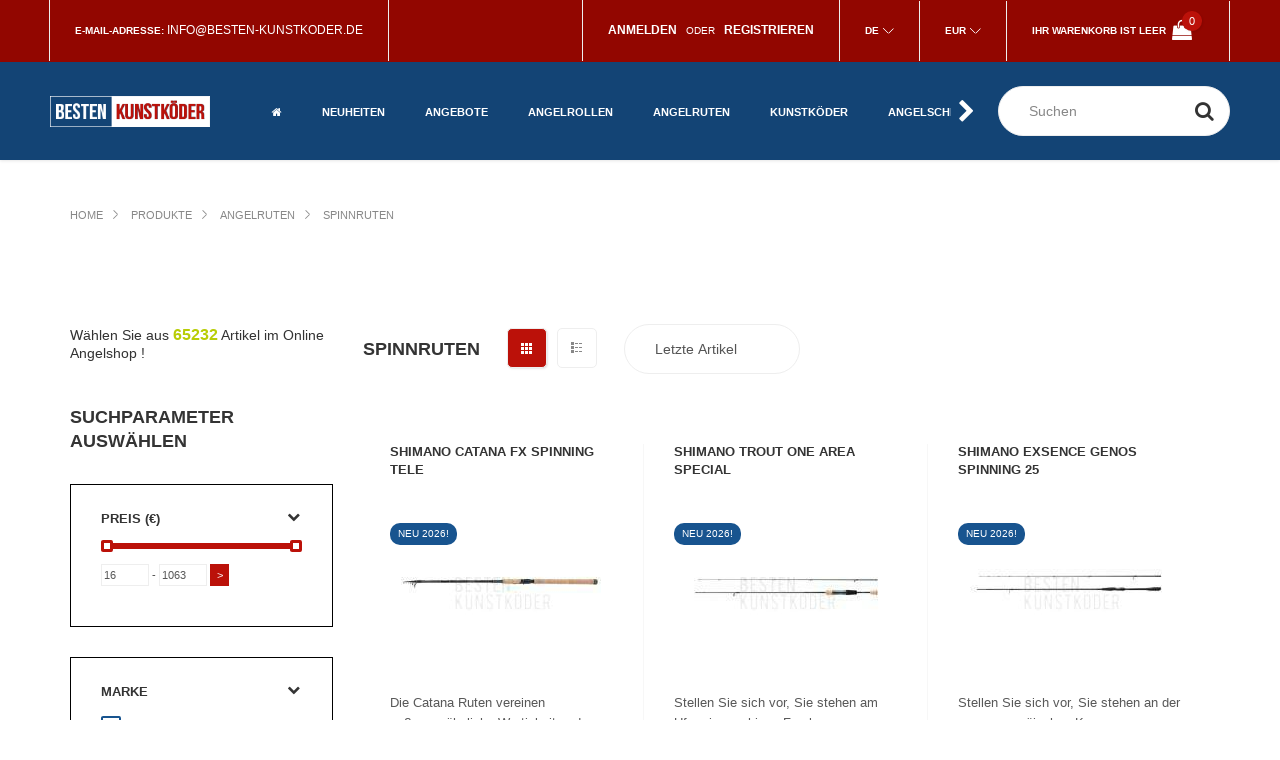

--- FILE ---
content_type: text/html; charset=UTF-8
request_url: https://www.besten-kunstkoder.de/de4/spinnruten/g/190
body_size: 36659
content:
<!DOCTYPE html>
<html lang="de">
<head>
<meta http-equiv="content-type" content="text/html; charset=utf-8" />
<meta name="format-detection" content="telephone=no" />
<meta name="apple-mobile-web-app-capable" content="yes" />
<meta name="viewport" content="width=device-width, initial-scale=1, maximum-scale=1.0, user-scalable=no, minimal-ui"/>

<!-- meta tags -->
<meta name="title" content="Spinnruten online kaufen - BESTEN KUNSTKODER" />
<meta name="description" content="Spinnruten von Westin, Dragon, Daiwa, Savage Gear, Okuma, DAM, Penn, Ryobi, Rapala, Abu, Gunki, Berkley und vielen anderen Marken. Bei uns finden Sie traditionelle Spinnruten, Einklebruten, Travel-Spinnruten für jede Methode und für jeden Süß- und Salzwas">

<!-- og tags -->
<meta property="og:url" content="https://www.besten-kunstkoder.de/de4/spinnruten/g/190" />
<meta property="og:type" content="website" />
<meta property="og:title" content="Spinnruten online kaufen - BESTEN KUNSTKODER" />
<meta property="og:description" content="Spinnruten von Westin, Dragon, Daiwa, Savage Gear, Okuma, DAM, Penn, Ryobi, Rapala, Abu, Gunki, Berkley und vielen anderen Marken. Bei uns finden Sie traditionelle Spinnruten, Einklebruten, Travel-Spinnruten für jede Methode und für jeden Süß- und Salzwas" />
<meta property="og:image" content="https://www.besten-kunstkoder.de/views/besten/img/logo_to_fb.jpg" />

<!-- fonts -->
<link rel="dns-prefetch" href="//fonts.googleapis.com">
<link rel="stylesheet" href="https://fonts.googleapis.com/css2?family=Cabin&family=Raleway:wght@300;400;500;600;700;900&display=optional" media="print" onload="this.media='all'">
<link rel="preload" href="/views/besten/fonts/fontawesome-webfont.woff2?v=4.7.0" as="font" type="font/woff2" crossorigin="anonymous">


<!-- sitemap -->
<link rel="sitemap" href="/views/besten/sitemap.xml" />
<meta name="google-site-verification" content="MvWfTUo1N_zDUraWrm__EfsaiL3GeMRMRsJIGymSmgY" />

<link href="/views/besten/css/app.css?v5" rel="stylesheet" type="text/css" />
<link href="/views/besten/css/filterData.css?v1" rel="stylesheet" type="text/css" />
<link href="/views/besten/css/cookieconsent.css?v1" rel="stylesheet" type="text/css" />
<link href="/views/besten/css/menu.css?v9" rel="stylesheet" type="text/css" />
<style>
@media (-webkit-min-device-pixel-ratio: 2) and (max-device-width: 667px), (-webkit-min-device-pixel-ratio: 3) and (max-device-width: 736px), only screen and (max-width: 648px) {
    .cart-table th {height: 48px;  padding-top: 5px;}
}
#chooseCategory.is-fixed{top:100px;left:0;width:100%;z-index:8;position:fixed;}
@media (min-width:768px) {#chooseCategory.is-fixed{top:158px}}
.simple-article a:not(.button, .button-wrapper) {color: #bb1109;}
</style>
<!-- canonical link -->
<link rel="canonical" href="https://www.besten-kunstkoder.de/de4/spinnruten/g/190" />
<style>
@media (-webkit-min-device-pixel-ratio: 2) and (max-device-width: 667px), (-webkit-min-device-pixel-ratio: 3) and (max-device-width: 736px), only screen and (max-width: 648px) {
    #tsbadgeResponsiveTop_db8d3657bdbe440c985ae127463eaad4 {
        height: 0;
    }
}
</style>
 
<link rel="apple-touch-icon" sizes="57x57" href="/views/besten/img/favicon/apple-icon-57x57.png">
<link rel="apple-touch-icon" sizes="60x60" href="/views/besten/img/favicon/apple-icon-60x60.png">
<link rel="apple-touch-icon" sizes="72x72" href="/views/besten/img/favicon/apple-icon-72x72.png">
<link rel="apple-touch-icon" sizes="76x76" href="/views/besten/img/favicon/apple-icon-76x76.png">
<link rel="apple-touch-icon" sizes="114x114" href="/views/besten/img/favicon/apple-icon-114x114.png">
<link rel="apple-touch-icon" sizes="120x120" href="/views/besten/img/favicon/apple-icon-120x120.png">
<link rel="apple-touch-icon" sizes="144x144" href="/views/besten/img/favicon/apple-icon-144x144.png">
<link rel="apple-touch-icon" sizes="152x152" href="/views/besten/img/favicon/apple-icon-152x152.png">
<link rel="apple-touch-icon" sizes="180x180" href="/views/besten/img/favicon/apple-icon-180x180.png">
<link rel="icon" type="image/png" sizes="192x192"  href="/views/besten/img/favicon/android-icon-192x192.png">
<link rel="icon" type="image/png" sizes="32x32" href="/views/besten/img/favicon/favicon-32x32.png">
<link rel="icon" type="image/png" sizes="96x96" href="/views/besten/img/favicon/favicon-96x96.png">
<link rel="icon" type="image/png" sizes="16x16" href="/views/besten/img/favicon/favicon-16x16.png">
<link rel="manifest" href="/views/besten/img/favicon/manifest.json">
<meta name="msapplication-TileColor" content="#ffffff">
<meta name="msapplication-TileImage" content="/views/besten/img/favicon/ms-icon-144x144.png">
<meta name="theme-color" content="#ffffff">
<title>Spinnruten online kaufen - BESTEN KUNSTKODER</title>
<script src="/views/besten/js/jquery-2.2.4.min.js"></script>


<script>
window.dataLayer = window.dataLayer || [];
function gtag(){dataLayer.push(arguments);}

gtag('consent', 'default', {
    'ad_storage': 'denied',
    'ad_user_data': 'denied',
    'ad_personalization': 'denied',
    'analytics_storage': 'denied',
    'functionality_storage': 'granted',
    'personalization_storage': 'denied',
	'security_storage': 'granted'
});
</script>
<script async src="https://www.googletagmanager.com/gtag/js?id=AW-1062650413"></script>
<script>
  gtag('js', new Date());
  gtag('config', 'AW-1062650413');
  gtag('config', 'G-ED2YPX1TP7');
</script>
<script src="/views/besten/js/cookieconsent.umd.js?v1"></script>
<script>
window.addEventListener('DOMContentLoaded', function() {


	const CAT_NECESSARY = 'necessary';
	const CAT_ANALYTICS = 'analytics';
	const CAT_ADVERTISEMENT = 'advertisement';
	const CAT_FUNCTIONALITY = 'functionality';

	const SERVICE_AD_STORAGE = 'ad_storage';
	const SERVICE_AD_USER_DATA = 'ad_user_data';
	const SERVICE_AD_PERSONALIZATION = 'ad_personalization';
	const SERVICE_ANALYTICS_STORAGE = 'analytics_storage';
	const SERVICE_FUNCTIONALITY_STORAGE = 'functionality_storage';
	const SERVICE_PERSONALIZATION_STORAGE = 'personalization_storage';
    const SERVICE_SECURITY_STORAGE = 'security_storage';

	function updateGtagConsent() {
		gtag('consent', 'update', {
			[SERVICE_ANALYTICS_STORAGE]: CookieConsent.acceptedService(SERVICE_ANALYTICS_STORAGE, CAT_ANALYTICS) ? 'granted' : 'denied',
			[SERVICE_AD_STORAGE]: CookieConsent.acceptedService(SERVICE_AD_STORAGE, CAT_ADVERTISEMENT) ? 'granted' : 'denied',
			[SERVICE_AD_USER_DATA]: CookieConsent.acceptedService(SERVICE_AD_USER_DATA, CAT_ADVERTISEMENT) ? 'granted' : 'denied',
			[SERVICE_AD_PERSONALIZATION]: CookieConsent.acceptedService(SERVICE_AD_PERSONALIZATION, CAT_ADVERTISEMENT) ? 'granted' : 'denied',
			// [SERVICE_FUNCTIONALITY_STORAGE]: CookieConsent.acceptedService(SERVICE_FUNCTIONALITY_STORAGE, CAT_FUNCTIONALITY) ? 'granted' : 'denied',
			[SERVICE_PERSONALIZATION_STORAGE]: CookieConsent.acceptedService(SERVICE_PERSONALIZATION_STORAGE, CAT_FUNCTIONALITY) ? 'granted' : 'denied'
		});
	}

	CookieConsent.run({
		disablePageInteraction: true,
		guiOptions: {
			consentModal: {
				layout: 'box',
        		position: 'middle center',
                equalWeightButtons: true,
                flipButtons: false
			},
			preferencesModal: {
				layout: 'box',
				position: 'right'
			}
		},

		onFirstConsent: () => {
			updateGtagConsent();
		},
		onConsent: () => {
			updateGtagConsent();
		},
		onChange: () => {
			updateGtagConsent();
		},

		categories: {
			[CAT_NECESSARY]: {
				enabled: true,
				readOnly: true
			},
			[CAT_ANALYTICS]: {
				autoClear: {
					cookies: [
						{ name: /^_ga/ },
						{ name: '_gid' },
						{ name: /^_gat/ }
					]
				},
				services: {
					[SERVICE_ANALYTICS_STORAGE]: {
						label: 'Google Analytics'
					}
				}
			},
			[CAT_ADVERTISEMENT]: {
				autoClear: {
					cookies: [
						{ name: /^_fbp/ },
						{ name: /^fr/ }
					]
				},
				services: {
					[SERVICE_AD_STORAGE]: {
						label: 'Przechowywanie danych reklamowych'
					},
					[SERVICE_AD_USER_DATA]: {
						label: 'Dane użytkownika dla reklam'
					},
					[SERVICE_AD_PERSONALIZATION]: {
						label: 'Personalizacja reklam'
					}
				}
			},
			[CAT_FUNCTIONALITY]: {
				enabled: true,
                readOnly: true,
				services: {
					[SERVICE_FUNCTIONALITY_STORAGE]: {
						label: 'Funkcjonalność witryny (preferencje, język)'
					},
					[SERVICE_PERSONALIZATION_STORAGE]: {
						label: 'Personalizacja treści (YouTube)'
					},
					[SERVICE_SECURITY_STORAGE]: {
                        label: 'Bezpieczeństwo (uwierzytelnianie, ochrona)'
                    }
				}
			}
		},

		language: {
			default: "de",
			translations: {
				de: {
				consentModal: {
					title: 'Wir verwenden Cookies',
					description: 'Diese Website nutzt notwendige Cookies für den ordnungsgemäßen Betrieb sowie Tracking-Cookies zur Analyse des Datenverkehrs und zur Personalisierung von Inhalten. Letztere werden nur nach Ihrer Zustimmung gesetzt.',
					acceptAllBtn: 'Alle akzeptieren',
					acceptNecessaryBtn: 'Alle ablehnen',
					showPreferencesBtn: 'Präferenzen verwalten',
					footer: '<a href="https://www.besten-kunstkoder.de/de4/page/datenschutz-englische-version/105">Datenschutzerklärung</a>'
				},
				preferencesModal: {
					title: 'Cookie-Einstellungen verwalten',
					acceptAllBtn: 'Alle akzeptieren',
					acceptNecessaryBtn: 'Alle ablehnen',
					savePreferencesBtn: 'Einstellungen speichern',
					closeIconLabel: 'Schließen',
					serviceCounterLabel: 'Dienste',
					sections: [
					{
						title: 'Verwendung von Cookies',
						description: 'Wir verwenden Cookies, um grundlegende Funktionen der Website bereitzustellen und Ihr Online-Erlebnis zu verbessern.'
					},
					{
						title: 'Notwendige Cookies',
						description: 'Diese Cookies sind für das ordnungsgemäße Funktionieren der Website erforderlich, z. B. für die Benutzer­authentifizierung und Warenkorbfunktionen.',
						linkedCategory: CAT_NECESSARY
					},
					{
						title: 'Analyse',
						description: 'Analyse-Cookies helfen uns zu verstehen, wie Nutzer unsere Website verwenden. Diese Daten ermöglichen es uns, Inhalte und Funktionen zu verbessern.',
						linkedCategory: CAT_ANALYTICS,
						cookieTable: {
						headers: {
							name: 'Name',
							domain: 'Dienst',
							description: 'Beschreibung',
							expiration: 'Ablauf'
						},
						body: [
							{
							name: '_ga',
							domain: 'Google Analytics',
							description: 'Cookie zur Unterscheidung von Nutzern',
							expiration: '2 Jahre'
							},
							{
							name: '_gid',
							domain: 'Google Analytics',
							description: 'Cookie zur Unterscheidung von Nutzern',
							expiration: '24 Stunden'
							}
						]
						}
					},
					// {
					//   title: 'Werbung',
					//   description: 'Werbe-Cookies werden verwendet, um personalisierte Anzeigen anzuzeigen, die Anzahl der Anzeigen­einblendungen zu begrenzen und die Effektivität von Kampagnen zu messen. Dazu gehören der Facebook Pixel und andere Werbedienste.',
					//   linkedCategory: CAT_ADVERTISEMENT
					// },
					// {
					//   title: 'Funktionalität',
					//   description: 'Funktionale Cookies ermöglichen den Zugriff auf für den Service essenzielle Funktionen wie Sprach­einstellungen, eingebettete YouTube-Videos und Optimierungen zur Verbesserung der Website-Leistung.',
					//   linkedCategory: CAT_FUNCTIONALITY
					// },
					{
						title: 'Weitere Informationen',
						description: 'Bei Fragen zu unserer Cookie-Richtlinie <a href="https://www.besten-kunstkoder.de/de4/page/kontaktdaten/26">kontaktieren Sie uns</a>.'
					}
					]
				}
				},
			}
		}
	});
});
</script>


</head>
<body class="fonts-1">

<div id="fb-root"></div>
<script>(function(d, s, id) {
  var js, fjs = d.getElementsByTagName(s)[0];
  if (d.getElementById(id)) return;
  js = d.createElement(s); js.id = id;
  js.src = 'https://connect.facebook.net/pl_PL/sdk.js#xfbml=1&version=v2.10';
  fjs.parentNode.insertBefore(js, fjs);
}(document, 'script', 'facebook-jssdk'));</script>

    <!-- LOADER -->
    
    <div id="content-block">
        <!-- HEADER -->
        <header>
            
                        
            <div class="header-top">
                <div class="content-margins">
                    <div class="row">
                        <div class="col-md-5 hidden-xs hidden-sm">
                            <!--
                            <div class="entry"><b>Kontakt:</b> <a href="tel:+"></a></div>
						-->
                            <div class="entry"><b>E-Mail-Adresse:</b> <a href="mailto:info@besten-kunstkoder.de">info@besten-kunstkoder.de</a></div>
                        </div>
                        <div class="header-account-line col-md-7 col-md-text-right">
						
                            
                                                            <div class="entry-login-register entry">
                                                                <a href="/de4/login"><b> Anmelden</b></a>
                                &nbsp; oder &nbsp;
                                <a href="/de4/register"><b>Registrieren</b></a>
                                </div>
                                                    
                            <div class="entry language languagefull">
								<div class="title"><b>De</b></div>
                                <div class="language-toggle header-toggle-animation">
                                    
                                                                    <a href="/de4/spinnruten/g/190"
                                                                                    class="active"
                                                                            >De</a>
                                                                
                                </div>
                            </div>
                            <div class="entry language languagefull">
                                <div class="title"><b>EUR</b></div>
                                <div class="language-toggle header-toggle-animation">
                                                                                                                                                                                <a href="/de4/spinnruten/g/190"
                                                                                            class="active"
                                                                                    >EUR</a>
                                                                                                    </div>
                            </div>
                            <div class="entry hidden-xs hidden-sm cart">
                                                                    <b class="hidden-xs">Ihr Warenkorb ist leer</b>
                                    <span class="cart-icon">
                                        <i class="fa fa-shopping-bag" aria-hidden="true"></i>
                                        <span class="cart-label">0</span>
                                    </span>
                                                            </div>
                        </div>
                    </div>
                </div>
            </div>
            
            <div class="header-bottom">
                <div class="content-margins">
                    <div class="row">
                    <div class="col-xs-12">
                        <div class="row">                    
                        <div class="col-xs-7 col-sm-6 col-md-2 col-lg-2 col-hd-2">
                            <div class="hamburger-icon static">
                                <span></span>
                                <span></span>
                                <span></span>
                            </div>
                            <a id="logo" href="/de4"><img src="/views/besten/img/logo.png" alt="BESTEN KUNSTKODER Angelshop" /></a>
							<!-- pod hurt zrobić warunek jeśli język pl/en
							
							if PL
							<a id="logo" href="/de4"><img src="/views/besten/img/logo-wholesale_pl.png" alt="BESTEN KUNSTKODER Angelshop" /></a>
							else
							<a id="logo" href="/de4"><img src="/views/besten/img/logo-wholesale_en.png" alt="BESTEN KUNSTKODER Angelshop" /></a>
						
							
							-->
							
						</div>
                        <div class="col-xs-5 col-sm-6 col-md-10 col-lg-10 col-hd-10 text-right">
                            <div class="nav-wrapper">
                                <div class="nav-close-layer"></div>
                                <div class="navbar-arrows left" style="display: none;"><i class="fa fa-fw fa-chevron-left" aria-hidden="true"></i></div>

								<nav>
									<ul>
                                        <li><a href="/de4"><i class="fa fa-home" aria-hidden="true"></i></a></li>
                                                                                                                        <li>
    <a href="/de4/products/news" class="" data-id="n0"><b>Neuheiten</b></a>
  </li>
  <li class="dropdown">
    <a href="/de4/angebote/promotions" class="" data-id="p0"><b>Angebote</b> <div class="toggle"><i class="fa fa-fw fa-plus" aria-hidden="true"></i></div></a>
    <ul>
      <li><a href="/" class="return" data-id="p0">powrót <div class="toggle"><i class="fa fa-fw fa-chevron-left" aria-hidden="true"></i></div></a></li>
                  <li>
            <a href="/de4/angebote-top-preisaktionen/group/26" class="">Top-Preisaktionen</a>
          </li>
                  <li>
            <a href="/de4/angebote-spinruten/group/1" class="">Spinruten</a>
          </li>
                  <li>
            <a href="/de4/angebote-fliegenruten/group/15" class="">Fliegenruten</a>
          </li>
                  <li>
            <a href="/de4/angebote-karpfenruten/group/14" class="">Karpfenruten</a>
          </li>
                  <li>
            <a href="/de4/angebote-grundruten-feederruten/group/13" class="">Grundruten Feederruten</a>
          </li>
                  <li>
            <a href="/de4/angebote-meerruten/group/12" class="">Meerruten</a>
          </li>
                  <li>
            <a href="/de4/angebote-posenruten/group/11" class="">Posenruten</a>
          </li>
                  <li>
            <a href="/de4/angebote-fliegenrollen/group/19" class="">Fliegenrollen</a>
          </li>
                  <li>
            <a href="/de4/angebote-angelrolle/group/2" class="">Angelrolle</a>
          </li>
                  <li>
            <a href="/de4/angebote-karpfenrollen/group/23" class="">Karpfenrollen </a>
          </li>
                  <li>
            <a href="/de4/angebote-freilaufrollen/group/22" class="">Freilaufrollen</a>
          </li>
                  <li>
            <a href="/de4/angebote-multirolle-salzwasser/group/24" class="">Multirolle Salzwasser</a>
          </li>
                  <li>
            <a href="/de4/angebote-baitcastrollen/group/17" class="">Baitcastrollen</a>
          </li>
                  <li>
            <a href="/de4/angebote-hardbaits/group/20" class="">Hardbaits</a>
          </li>
                  <li>
            <a href="/de4/angebote-gummikoder/group/18" class="">Gummiköder</a>
          </li>
                  <li>
            <a href="/de4/angebote-angelschnure/group/25" class="">Angelschnüre</a>
          </li>
                  <li>
            <a href="/de4/angebote-fliegenschnure/group/27" class="">Fliegenschnüre</a>
          </li>
                  <li>
            <a href="/de4/angebote-angelkleidung-wathosen/group/4" class="">Angelkleidung, Wathosen</a>
          </li>
                  <li>
            <a href="/de4/angebote-karpfen/group/3" class="">Karpfen</a>
          </li>
                  <li>
            <a href="/de4/angebote-spinnfischen/group/5" class="">Spinnfischen</a>
          </li>
                  <li>
            <a href="/de4/angebote-welsangeln/group/6" class="">Welsangeln</a>
          </li>
                  <li>
            <a href="/de4/angebote-meeresfischen/group/7" class="">Meeresfischen</a>
          </li>
                  <li>
            <a href="/de4/angebote-fliegenfischen/group/8" class="">Fliegenfischen</a>
          </li>
                  <li>
            <a href="/de4/angebote-posenangeln/group/9" class="">Posenangeln</a>
          </li>
                  <li>
            <a href="/de4/angebote-andere/group/10" class="">Andere</a>
          </li>
            </ul>
  </li>
  <li class="dropdown">
    <a href="/de4/angelrollen/m/4" class="" data-id="m4"><b>Angelrollen</b> <div class="toggle"><i class="fa fa-fw fa-plus" aria-hidden="true"></i></div></a>
    <ul>
      <li><a href="/" class="return" data-id="m4">powrót <div class="toggle"><i class="fa fa-fw fa-chevron-left" aria-hidden="true"></i></div></a></li>
                  <li>
            <a href="/de4/angelrolle/g/21" class="">Angelrolle</a>
          </li>
                  <li>
            <a href="/de4/baitcastrollen-multirollen/g/242" class="">Baitcastrollen</a>
          </li>
                  <li>
            <a href="/de4/big-pit-karpfenrollen/g/141" class="">Big Pit Karpfenrollen</a>
          </li>
                  <li>
            <a href="/de4/brandungsrollen/g/316" class="">Brandungsrollen</a>
          </li>
                  <li>
            <a href="/de4/centrepinrollen/g/34" class="">Centrepinrollen</a>
          </li>
                  <li>
            <a href="/de4/eisfischen-eisrollen/g/369" class="">Eisrollen</a>
          </li>
                  <li>
            <a href="/de4/feeder-rollen/g/444" class="">Feeder Rollen</a>
          </li>
                  <li>
            <a href="/de4/fliegenrollen/g/341" class="">Fliegenrollen</a>
          </li>
                  <li>
            <a href="/de4/freilaufrollen/g/71" class="">Freilaufrollen</a>
          </li>
                  <li>
            <a href="/de4/karpfenrollen-mit-freilauf/g/145" class="">Karpfenrollen mit Freilauf</a>
          </li>
                  <li>
            <a href="/de4/matchrollen/g/28" class="">Matchrollen</a>
          </li>
                  <li>
            <a href="/de4/meeresrollen/g/282" class="">Meeresrollen</a>
          </li>
                  <li>
            <a href="/de4/method-feeder-rollen/g/445" class="">Method Feeder Rollen</a>
          </li>
                  <li>
            <a href="/de4/multirolle-salzwasser/g/299" class="">Multirolle Salzwasser</a>
          </li>
                  <li>
            <a href="/de4/rollen-und-ruten-wartung/g/461" class="">Rollen und Ruten Wartung</a>
          </li>
                  <li>
            <a href="/de4/spinnrollen/g/204" class="">Spinnrollen</a>
          </li>
                  <li>
            <a href="/de4/ultrakleine-rollen/g/13" class="">Ultrakleine Rollen</a>
          </li>
                  <li>
            <a href="/de4/welsrollen/g/113" class="">Welsrollen</a>
          </li>
            </ul>
  </li>
  <li class="dropdown">
    <a href="/de4/angelruten/m/1" class="" data-id="m1"><b>Angelruten</b> <div class="toggle"><i class="fa fa-fw fa-plus" aria-hidden="true"></i></div></a>
    <ul>
      <li><a href="/" class="return" data-id="m1">powrót <div class="toggle"><i class="fa fa-fw fa-chevron-left" aria-hidden="true"></i></div></a></li>
                  <li>
            <a href="/de4/baitcastruten-jerkbaitruten/g/259" class="">Baitcastruten, Jerkbaitruten</a>
          </li>
                  <li>
            <a href="/de4/bolognese-ruten/g/19" class="">Bolognese Ruten</a>
          </li>
                  <li>
            <a href="/de4/bootsruten-meeresruten/g/283" class="">Bootsruten & Meeresruten</a>
          </li>
                  <li>
            <a href="/de4/brandungsruten/g/312" class="">Brandungsruten</a>
          </li>
                  <li>
            <a href="/de4/eisfischen-eisruten/g/377" class="">Eisruten</a>
          </li>
                  <li>
            <a href="/de4/feederruten/g/68" class="">FeederRuten</a>
          </li>
                  <li>
            <a href="/de4/fliegenruten/g/342" class="">Fliegenruten</a>
          </li>
                  <li>
            <a href="/de4/karpfenruten/g/129" class="">Karpfenruten</a>
          </li>
                  <li>
            <a href="/de4/kopfruten-wettkampfruten/g/18" class="">Kopfruten Wettkampfruten </a>
          </li>
                  <li>
            <a href="/de4/matchruten/g/16" class="">Matchruten</a>
          </li>
                  <li>
            <a href="/de4/method-feederruten/g/128" class="">Method Feederruten</a>
          </li>
                  <li>
            <a href="/de4/pellet-waggler-ruten/g/474" class="">Pellet Waggler Ruten</a>
          </li>
                  <li>
            <a href="/de4/picker-ruten/g/69" class="">Picker-Ruten</a>
          </li>
                  <li>
            <a href="/de4/schleppruten-trollingruten/g/264" class="">Schleppruten Trollingruten</a>
          </li>
                  <li>
            <a href="/de4/spinnruten/g/190" class="active">Spinnruten</a>
          </li>
                  <li>
            <a href="/de4/stippruten/g/20" class="">Stippruten</a>
          </li>
                  <li>
            <a href="/de4/teleskopruten-und-andere/g/17" class="">Teleskopruten und andere </a>
          </li>
                  <li>
            <a href="/de4/wallerruten-welsruten/g/108" class="">Wallerruten</a>
          </li>
            </ul>
  </li>
  <li class="dropdown">
    <a href="/de4/kunstkoder/m/5" class="" data-id="m5"><b>Kunstköder </b> <div class="toggle"><i class="fa fa-fw fa-plus" aria-hidden="true"></i></div></a>
    <ul>
      <li><a href="/" class="return" data-id="m5">powrót <div class="toggle"><i class="fa fa-fw fa-chevron-left" aria-hidden="true"></i></div></a></li>
                  <li>
            <a href="/de4/blinker-kunstkoeder/g/208" class="">Blinker</a>
          </li>
                  <li>
            <a href="/de4/fertig-montierte-gummifische/g/235" class="">Fertig montierte Gummifische</a>
          </li>
                  <li>
            <a href="/de4/gummifische-meeresangeln/g/467" class="">Gummifische Meeresangeln</a>
          </li>
                  <li>
            <a href="/de4/insekten-imitierende-kunstkoeder/g/218" class="">Insekten Imitierende Kunstköder</a>
          </li>
                  <li>
            <a href="/de4/jerkbaits-kunstkoder/g/256" class="">Jerkbaits</a>
          </li>
                  <li>
            <a href="/de4/jig-spinner/g/240" class="">Jig Spinner</a>
          </li>
                  <li>
            <a href="/de4/lippenloser-kunstkoeder/g/228" class="">Lippenloser Kunstköder</a>
          </li>
                  <li>
            <a href="/de4/meeresangeln-pilker-jigs/g/281" class="">Meeresangeln Pilker</a>
          </li>
                  <li>
            <a href="/de4/meeresangeln-kunstkoeder/g/300" class="">Meeresangeln Kunstköder</a>
          </li>
                  <li>
            <a href="/de4/spinner-kunstkoder/g/207" class="">Spinner</a>
          </li>
                  <li>
            <a href="/de4/spinnerbait-und-chatterbait-koder/g/436" class="">Spinnerbait und Chatterbait Köder</a>
          </li>
                  <li>
            <a href="/de4/spinnfischen-gummikoder-gummifische/g/206" class="">Gummiköder, Gummifische</a>
          </li>
                  <li>
            <a href="/de4/spinnfischen-jointed-lures/g/475" class="">Jointed lures</a>
          </li>
                  <li>
            <a href="/de4/spinnfischen-oberflachenkoder/g/476" class="">Oberflächenköder</a>
          </li>
                  <li>
            <a href="/de4/spinnfischen-wobbler/g/205" class="">Wobbler</a>
          </li>
                  <li>
            <a href="/de4/welskoeder/g/437" class="">Welsköder</a>
          </li>
                  <li>
            <a href="/de4/zikade-koeder-vibrationskoeder-blechkoeder/g/227" class="">Zikade Köder, Vibrationsköder</a>
          </li>
                  <li>
            <a href="/de4/jig-koeder/g/215" class="">Jig-Köder</a>
          </li>
                  <li>
            <a href="/de4/jigkoepfe/g/194" class="">JigKöpfe</a>
          </li>
                  <li>
            <a href="/de4/koeder-trout-area-forellenkoeder/g/226" class="">Köder Trout Area, Forellenköder</a>
          </li>
            </ul>
  </li>
  <li class="dropdown">
    <a href="/de4/angelschnur/m/6" class="" data-id="m6"><b>Angelschnur</b> <div class="toggle"><i class="fa fa-fw fa-plus" aria-hidden="true"></i></div></a>
    <ul>
      <li><a href="/" class="return" data-id="m6">powrót <div class="toggle"><i class="fa fa-fw fa-chevron-left" aria-hidden="true"></i></div></a></li>
                  <li>
            <a href="/de4/eisfischen-eisangelschnure/g/362" class="">Eisangelschnüre</a>
          </li>
                  <li>
            <a href="/de4/fliegenfischen-vorfachschnure-fur-fliegen/g/353" class="">Vorfachschnüre für fliegen</a>
          </li>
                  <li>
            <a href="/de4/fluorocarbon-schnuere/g/217" class="">Fluorocarbon Schnüre</a>
          </li>
                  <li>
            <a href="/de4/geflochtene-karpfenschnur/g/157" class="">Geflochtene Karpfenschnur</a>
          </li>
                  <li>
            <a href="/de4/geflochtene-meeresschnur/g/271" class="">Geflochtene Meeresschnur</a>
          </li>
                  <li>
            <a href="/de4/geflochtene-schnure/g/61" class="">Geflochtene Schnüre</a>
          </li>
                  <li>
            <a href="/de4/geflochtene-vorfachschnure-fur-karpfenangeln/g/144" class="">Geflochtene Vorfachschnüre für Karpfenangeln</a>
          </li>
                  <li>
            <a href="/de4/geflochtene-schnuere-zum-spinnfischen/g/196" class="">Geflochtene Schnüre zum Spinnfischen</a>
          </li>
                  <li>
            <a href="/de4/matchfischen-angelschnur/g/23" class="">Matchfischen Angelschnur</a>
          </li>
                  <li>
            <a href="/de4/mono-leaders/g/182" class="">Mono Leaders</a>
          </li>
                  <li>
            <a href="/de4/monofile-karpfenschnur/g/146" class="">Monofile Karpfenschnur</a>
          </li>
                  <li>
            <a href="/de4/monofile-schnur-zum-meeresangeln/g/280" class="">Meeresangeln Monofile Schnur</a>
          </li>
                  <li>
            <a href="/de4/monofile-schnur-zum-wallerangeln/g/114" class="">Monofile Schnur zum Wallerangeln</a>
          </li>
                  <li>
            <a href="/de4/monofile-schnure-spinnfischen/g/209" class="">Monofile Schnüre Spinnfischen</a>
          </li>
                  <li>
            <a href="/de4/monofile-schnuere/g/22" class="">Monofile Schnüre</a>
          </li>
                  <li>
            <a href="/de4/wallerschnur-geflochten/g/110" class="">Wallerschnur geflochten</a>
          </li>
                  <li>
            <a href="/de4/fliegenschnuere/g/344" class="">Fliegenschnüre</a>
          </li>
                  <li>
            <a href="/de4/vorfachschnuere/g/24" class="">Vorfächerschnüre</a>
          </li>
            </ul>
  </li>
  <li class="dropdown">
    <a href="/de4/spinnfischen-casting/m/3" class="" data-id="m3"><b>Spinnfischen, casting</b> <div class="toggle"><i class="fa fa-fw fa-plus" aria-hidden="true"></i></div></a>
    <ul>
      <li><a href="/" class="return" data-id="m3">powrót <div class="toggle"><i class="fa fa-fw fa-chevron-left" aria-hidden="true"></i></div></a></li>
                  <li>
            <a href="/de4/angelzubehor-andere-produkte/g/473" class="">Andere Produkte</a>
          </li>
                  <li>
            <a href="/de4/baitcastrollen-multirollen/g/242" class="">Baitcastrollen</a>
          </li>
                  <li>
            <a href="/de4/baitcastruten-jerkbaitruten/g/259" class="">Baitcastruten, Jerkbaitruten</a>
          </li>
                  <li>
            <a href="/de4/blinker-kunstkoeder/g/208" class="">Blinker</a>
          </li>
                  <li>
            <a href="/de4/drillingshaken-zwillingshaken/g/200" class="">Drillingshaken & Zwillingshaken</a>
          </li>
                  <li>
            <a href="/de4/drop-shot-zubehoer/g/232" class="">Drop Shot Zubehör</a>
          </li>
                  <li>
            <a href="/de4/fertig-montierte-gummifische/g/235" class="">Fertig montierte Gummifische</a>
          </li>
                  <li>
            <a href="/de4/fluorocarbon-schnuere/g/217" class="">Fluorocarbon Schnüre</a>
          </li>
                  <li>
            <a href="/de4/geflochtene-schnuere-zum-spinnfischen/g/196" class="">Geflochtene Schnüre zum Spinnfischen</a>
          </li>
                  <li>
            <a href="/de4/haken-fur-kunstkoder/g/453" class="">Haken für Kunstköder</a>
          </li>
                  <li>
            <a href="/de4/insekten-imitierende-kunstkoeder/g/218" class="">Insekten Imitierende Kunstköder</a>
          </li>
                  <li>
            <a href="/de4/jerkbaits-kunstkoder/g/256" class="">Jerkbaits</a>
          </li>
                  <li>
            <a href="/de4/jig-spinner/g/240" class="">Jig Spinner</a>
          </li>
                  <li>
            <a href="/de4/lippenloser-kunstkoeder/g/228" class="">Lippenloser Kunstköder</a>
          </li>
                  <li>
            <a href="/de4/monofile-schnure-spinnfischen/g/209" class="">Monofile Schnüre Spinnfischen</a>
          </li>
                  <li>
            <a href="/de4/snaps-wirbel-sprengring/g/472" class="">Snaps, Wirbel, Sprengring</a>
          </li>
                  <li>
            <a href="/de4/spinner-kunstkoder/g/207" class="">Spinner</a>
          </li>
                  <li>
            <a href="/de4/spinnerbait-und-chatterbait-koder/g/436" class="">Spinnerbait und Chatterbait Köder</a>
          </li>
                  <li>
            <a href="/de4/spinnfischen-gummikoder-gummifische/g/206" class="">Gummiköder, Gummifische</a>
          </li>
                  <li>
            <a href="/de4/spinnfischen-jointed-lures/g/475" class="">Jointed lures</a>
          </li>
                  <li>
            <a href="/de4/spinnfischen-kodersets/g/478" class="">Ködersets</a>
          </li>
                  <li>
            <a href="/de4/spinnfischen-oberflachenkoder/g/476" class="">Oberflächenköder</a>
          </li>
                  <li>
            <a href="/de4/spinnfischen-wobbler/g/205" class="">Wobbler</a>
          </li>
                  <li>
            <a href="/de4/spinnfischen-zubehoer/g/192" class="">Spinnfischen zubehör</a>
          </li>
                  <li>
            <a href="/de4/spinnrollen/g/204" class="">Spinnrollen</a>
          </li>
                  <li>
            <a href="/de4/spinnruten/g/190" class="active">Spinnruten</a>
          </li>
                  <li>
            <a href="/de4/titanium-stahlvorfacher/g/213" class="">Titanium- & Stahlvorfächer</a>
          </li>
                  <li>
            <a href="/de4/zikade-koeder-vibrationskoeder-blechkoeder/g/227" class="">Zikade Köder, Vibrationsköder</a>
          </li>
                  <li>
            <a href="/de4/zubehoer-fur-gummikoeder/g/223" class="">Zubehör für Gummiköder</a>
          </li>
                  <li>
            <a href="/de4/jig-koeder/g/215" class="">Jig-Köder</a>
          </li>
                  <li>
            <a href="/de4/jigkoepfe/g/194" class="">JigKöpfe</a>
          </li>
                  <li>
            <a href="/de4/koeder-trout-area-forellenkoeder/g/226" class="">Köder Trout Area, Forellenköder</a>
          </li>
            </ul>
  </li>
  <li class="dropdown">
    <a href="/de4/feeder-match/m/14" class="" data-id="m14"><b>Feeder, Match</b> <div class="toggle"><i class="fa fa-fw fa-plus" aria-hidden="true"></i></div></a>
    <ul>
      <li><a href="/" class="return" data-id="m14">powrót <div class="toggle"><i class="fa fa-fw fa-chevron-left" aria-hidden="true"></i></div></a></li>
                  <li>
            <a href="/de4/angelhaken/g/15" class="">Haken</a>
          </li>
                  <li>
            <a href="/de4/angelhaken-gebunden/g/45" class="">Angelhaken gebunden</a>
          </li>
                  <li>
            <a href="/de4/angelrolle/g/21" class="">Angelrolle</a>
          </li>
                  <li>
            <a href="/de4/bolognese-ruten/g/19" class="">Bolognese Ruten</a>
          </li>
                  <li>
            <a href="/de4/centrepinrollen/g/34" class="">Centrepinrollen</a>
          </li>
                  <li>
            <a href="/de4/dips/g/75" class="">Dips</a>
          </li>
                  <li>
            <a href="/de4/feeder-rollen/g/444" class="">Feeder Rollen</a>
          </li>
                  <li>
            <a href="/de4/feederruten/g/68" class="">FeederRuten</a>
          </li>
                  <li>
            <a href="/de4/freilaufrollen/g/71" class="">Freilaufrollen</a>
          </li>
                  <li>
            <a href="/de4/geflochtene-schnure/g/61" class="">Geflochtene Schnüre</a>
          </li>
                  <li>
            <a href="/de4/grundfutter-friedfisch-lockstoffe/g/393" class="">Grundfutter Friedfisch, Lockstoffe</a>
          </li>
                  <li>
            <a href="/de4/karpfenangeln-bissanzeiger/g/133" class="">Bissanzeiger</a>
          </li>
                  <li>
            <a href="/de4/kopfruten-wettkampfruten/g/18" class="">Kopfruten Wettkampfruten </a>
          </li>
                  <li>
            <a href="/de4/korner-und-paste/g/40" class="">Körner und Paste</a>
          </li>
                  <li>
            <a href="/de4/kunstliche-maden-wurmer/g/26" class="">Künstliche Maden, Würmer</a>
          </li>
                  <li>
            <a href="/de4/matchfischen-angelschnur/g/23" class="">Matchfischen Angelschnur</a>
          </li>
                  <li>
            <a href="/de4/matchrollen/g/28" class="">Matchrollen</a>
          </li>
                  <li>
            <a href="/de4/matchruten/g/16" class="">Matchruten</a>
          </li>
                  <li>
            <a href="/de4/monofile-schnuere/g/22" class="">Monofile Schnüre</a>
          </li>
                  <li>
            <a href="/de4/pellet-waggler-ruten/g/474" class="">Pellet Waggler Ruten</a>
          </li>
                  <li>
            <a href="/de4/picker-ruten/g/69" class="">Picker-Ruten</a>
          </li>
                  <li>
            <a href="/de4/posen-posenzubehoer/g/12" class="">Posen & Posenzubehör</a>
          </li>
                  <li>
            <a href="/de4/posen-match-und-feederangeln-angelbleie/g/47" class="">Angelbleie</a>
          </li>
                  <li>
            <a href="/de4/schleudern/g/50" class="">Schleudern</a>
          </li>
                  <li>
            <a href="/de4/stippruten/g/20" class="">Stippruten</a>
          </li>
                  <li>
            <a href="/de4/teleskopruten-und-andere/g/17" class="">Teleskopruten und andere </a>
          </li>
                  <li>
            <a href="/de4/ultrakleine-rollen/g/13" class="">Ultrakleine Rollen</a>
          </li>
                  <li>
            <a href="/de4/futterkoerbe-feederkoerbe/g/101" class="">Futterkörbe, Feederkörbe</a>
          </li>
                  <li>
            <a href="/de4/vorfachschnuere/g/24" class="">Vorfächerschnüre</a>
          </li>
                  <li>
            <a href="/de4/zubehoer/g/10" class="">Zubehör</a>
          </li>
            </ul>
  </li>
  <li class="dropdown">
    <a href="/de4/method-feeder/m/9" class="" data-id="m9"><b>Method Feeder</b> <div class="toggle"><i class="fa fa-fw fa-plus" aria-hidden="true"></i></div></a>
    <ul>
      <li><a href="/" class="return" data-id="m9">powrót <div class="toggle"><i class="fa fa-fw fa-chevron-left" aria-hidden="true"></i></div></a></li>
                  <li>
            <a href="/de4/dips-boosters/g/442" class="">Dips, Boosters</a>
          </li>
                  <li>
            <a href="/de4/method-feeder-boilies/g/443" class="">Method Feeder Boilies</a>
          </li>
                  <li>
            <a href="/de4/method-feeder-haken-und-rigs/g/125" class="">Method Feeder Haken und Rigs</a>
          </li>
                  <li>
            <a href="/de4/method-feeder-pellets-und-lockfutter/g/126" class="">Method Feeder Pellets und Lockfutter</a>
          </li>
                  <li>
            <a href="/de4/method-feeder-rollen/g/445" class="">Method Feeder Rollen</a>
          </li>
                  <li>
            <a href="/de4/method-feeder-zubehoer/g/432" class="">Method Feeder Zubehör</a>
          </li>
                  <li>
            <a href="/de4/method-feeder-futterkoerbe-und-futterpresse/g/127" class="">Method Feeder Futterkörbe und Futterpresse </a>
          </li>
                  <li>
            <a href="/de4/method-feederruten/g/128" class="">Method Feederruten</a>
          </li>
            </ul>
  </li>
  <li class="dropdown">
    <a href="/de4/karpfen/m/12" class="" data-id="m12"><b>Karpfen</b> <div class="toggle"><i class="fa fa-fw fa-plus" aria-hidden="true"></i></div></a>
    <ul>
      <li><a href="/" class="return" data-id="m12">powrót <div class="toggle"><i class="fa fa-fw fa-chevron-left" aria-hidden="true"></i></div></a></li>
                  <li>
            <a href="/de4/big-pit-karpfenrollen/g/141" class="">Big Pit Karpfenrollen</a>
          </li>
                  <li>
            <a href="/de4/boilies-selber-machen/g/168" class="">Boilies selber machen</a>
          </li>
                  <li>
            <a href="/de4/buzz-bars-bank-sticks/g/154" class="">Buzz Bars, Bank Sticks</a>
          </li>
                  <li>
            <a href="/de4/dips-boosters-liquids/g/147" class="">Dips, boosters, liquids</a>
          </li>
                  <li>
            <a href="/de4/geflochtene-karpfenschnur/g/157" class="">Geflochtene Karpfenschnur</a>
          </li>
                  <li>
            <a href="/de4/geflochtene-vorfachschnure-fur-karpfenangeln/g/144" class="">Geflochtene Vorfachschnüre für Karpfenangeln</a>
          </li>
                  <li>
            <a href="/de4/karpfen-pellets/g/396" class="">Karpfen Pellets</a>
          </li>
                  <li>
            <a href="/de4/karpfen-rigs/g/138" class="">Karpfen Rigs</a>
          </li>
                  <li>
            <a href="/de4/karpfen-rod-pod-tripods/g/134" class="">Rod Pod, Tripods</a>
          </li>
                  <li>
            <a href="/de4/karpfenangeln-bissanzeiger/g/133" class="">Bissanzeiger</a>
          </li>
                  <li>
            <a href="/de4/karpfenangeln-boilies-pop-ups-hookbaits/g/395" class="">Boilies, Pop-Ups, Hookbaits</a>
          </li>
                  <li>
            <a href="/de4/karpfenangeln-grundfutter-stick-spod-method-mixe/g/416" class="">Grundfutter, Stick, Spod & Method Mixe</a>
          </li>
                  <li>
            <a href="/de4/karpfenangeln-korner-und-paste/g/159" class="">Körner und Paste</a>
          </li>
                  <li>
            <a href="/de4/karpfenangeln-markerposen-und-futtterraketen/g/160" class="">Markerposen und Futtterraketen</a>
          </li>
                  <li>
            <a href="/de4/karpfenangeln-matten-und-wiegebeutel/g/179" class="">Abhakmatten, Carp Cradles und Karpfensäcke, Wiegesäcke</a>
          </li>
                  <li>
            <a href="/de4/karpfenangeln-pva/g/405" class="">PVA</a>
          </li>
                  <li>
            <a href="/de4/karpfenangeln-zubehoer/g/131" class="">Karpfenangeln-Zubehör</a>
          </li>
                  <li>
            <a href="/de4/karpfenbleie/g/151" class="">Karpfenbleie </a>
          </li>
                  <li>
            <a href="/de4/karpfenhaken/g/136" class="">Karpfenhaken</a>
          </li>
                  <li>
            <a href="/de4/karpfenkescher/g/178" class="">Karpfenkescher</a>
          </li>
                  <li>
            <a href="/de4/karpfenrollen-mit-freilauf/g/145" class="">Karpfenrollen mit Freilauf</a>
          </li>
                  <li>
            <a href="/de4/karpfenruten/g/129" class="">Karpfenruten</a>
          </li>
                  <li>
            <a href="/de4/mono-leaders/g/182" class="">Mono Leaders</a>
          </li>
                  <li>
            <a href="/de4/monofile-karpfenschnur/g/146" class="">Monofile Karpfenschnur</a>
          </li>
            </ul>
  </li>
  <li class="dropdown">
    <a href="/de4/meeresangeln/m/15" class="" data-id="m15"><b>Meeresangeln</b> <div class="toggle"><i class="fa fa-fw fa-plus" aria-hidden="true"></i></div></a>
    <ul>
      <li><a href="/" class="return" data-id="m15">powrót <div class="toggle"><i class="fa fa-fw fa-chevron-left" aria-hidden="true"></i></div></a></li>
                  <li>
            <a href="/de4/bootsruten-meeresruten/g/283" class="">Bootsruten & Meeresruten</a>
          </li>
                  <li>
            <a href="/de4/brandungsrollen/g/316" class="">Brandungsrollen</a>
          </li>
                  <li>
            <a href="/de4/brandungsruten/g/312" class="">Brandungsruten</a>
          </li>
                  <li>
            <a href="/de4/downrigger-und-zubehor/g/288" class="">Downrigger und Zubehör</a>
          </li>
                  <li>
            <a href="/de4/drillinge-zum-meeresangeln/g/284" class="">Drillinge zum Meeresangeln</a>
          </li>
                  <li>
            <a href="/de4/geflochtene-meeresschnur/g/271" class="">Geflochtene Meeresschnur</a>
          </li>
                  <li>
            <a href="/de4/gummifische-meeresangeln/g/467" class="">Gummifische Meeresangeln</a>
          </li>
                  <li>
            <a href="/de4/meeresangeln-pilker-jigs/g/281" class="">Meeresangeln Pilker</a>
          </li>
                  <li>
            <a href="/de4/meeresangeln-kunstkoeder/g/300" class="">Meeresangeln Kunstköder</a>
          </li>
                  <li>
            <a href="/de4/meeresangeln-zubehoer/g/273" class="">Meeresangeln Zubehör</a>
          </li>
                  <li>
            <a href="/de4/meereshaken/g/296" class="">Meereshaken</a>
          </li>
                  <li>
            <a href="/de4/meeresrollen/g/282" class="">Meeresrollen</a>
          </li>
                  <li>
            <a href="/de4/meeresvorfach/g/294" class="">Meeresvorfach</a>
          </li>
                  <li>
            <a href="/de4/monofile-schnur-zum-meeresangeln/g/280" class="">Meeresangeln Monofile Schnur</a>
          </li>
                  <li>
            <a href="/de4/multirolle-salzwasser/g/299" class="">Multirolle Salzwasser</a>
          </li>
                  <li>
            <a href="/de4/schleppangeln-zubehoer/g/265" class="">Schleppangeln Zubehör </a>
          </li>
                  <li>
            <a href="/de4/schleppruten-trollingruten/g/264" class="">Schleppruten Trollingruten</a>
          </li>
                  <li>
            <a href="/de4/salzwasser-jigkoepfe/g/285" class="">Salzwasser Jigköpfe</a>
          </li>
            </ul>
  </li>
  <li class="dropdown">
    <a href="/de4/wels/m/10" class="" data-id="m10"><b>Wels</b> <div class="toggle"><i class="fa fa-fw fa-plus" aria-hidden="true"></i></div></a>
    <ul>
      <li><a href="/" class="return" data-id="m10">powrót <div class="toggle"><i class="fa fa-fw fa-chevron-left" aria-hidden="true"></i></div></a></li>
                  <li>
            <a href="/de4/koder-nach-arten-wels-wobbler/g/493" class="">Wels Wobbler</a>
          </li>
                  <li>
            <a href="/de4/monofile-schnur-zum-wallerangeln/g/114" class="">Monofile Schnur zum Wallerangeln</a>
          </li>
                  <li>
            <a href="/de4/waller-pellets-und-wallerboilies/g/122" class="">Waller-pellets und Wallerboilies</a>
          </li>
                  <li>
            <a href="/de4/wallerangeln-zubehoer/g/116" class="">Wallerangeln-Zubehör</a>
          </li>
                  <li>
            <a href="/de4/wallerhaken-wallerdrillinge/g/109" class="">Wallerhaken, Wallerdrillinge</a>
          </li>
                  <li>
            <a href="/de4/wallerposen/g/438" class="">Wallerposen</a>
          </li>
                  <li>
            <a href="/de4/wallerruten-welsruten/g/108" class="">Wallerruten</a>
          </li>
                  <li>
            <a href="/de4/wallerschnur-geflochten/g/110" class="">Wallerschnur geflochten</a>
          </li>
                  <li>
            <a href="/de4/wallervorfach/g/112" class="">Wallervorfach</a>
          </li>
                  <li>
            <a href="/de4/welskoeder/g/437" class="">Welsköder</a>
          </li>
                  <li>
            <a href="/de4/welsrollen/g/113" class="">Welsrollen</a>
          </li>
            </ul>
  </li>
  <li class="dropdown">
    <a href="/de4/fliegen/m/13" class="" data-id="m13"><b>Fliegen</b> <div class="toggle"><i class="fa fa-fw fa-plus" aria-hidden="true"></i></div></a>
    <ul>
      <li><a href="/" class="return" data-id="m13">powrót <div class="toggle"><i class="fa fa-fw fa-chevron-left" aria-hidden="true"></i></div></a></li>
                  <li>
            <a href="/de4/bindematerial-foam-und-gummibeine/g/464" class="">Bindematerial - Foam und Gummibeine</a>
          </li>
                  <li>
            <a href="/de4/bindematerial-fliegenbinden-dubbing/g/343" class="">Bindematerial - Dubbing </a>
          </li>
                  <li>
            <a href="/de4/bindematerial-fliegenbinden-kopfe-und-perlen/g/336" class="">Bindematerial - Köpfe und Perlen</a>
          </li>
                  <li>
            <a href="/de4/bindematerial-und-haken-fur-tubenfliegen/g/347" class="">Bindematerial und Haken für Tubenfliegen</a>
          </li>
                  <li>
            <a href="/de4/fliegenbindematerial/g/350" class="">Fliegenbindematerial</a>
          </li>
                  <li>
            <a href="/de4/fliegenbindematerial-chenille/g/465" class="">Fliegenbindematerial - Chenille</a>
          </li>
                  <li>
            <a href="/de4/fliegenbindematerial-federn/g/450" class="">Fliegenbindematerial - Federn</a>
          </li>
                  <li>
            <a href="/de4/fliegenbindematerial-haare-pelze/g/339" class="">Fliegenbindematerial - Haare, Pelze</a>
          </li>
                  <li>
            <a href="/de4/fliegenbindematerial-bindegarn-bindedraht-tinsel/g/452" class="">Fliegenbindematerial Bindegarn, Bindedraht, Tinsel</a>
          </li>
                  <li>
            <a href="/de4/fliegenbindematerial-synthetik-und-flash/g/463" class="">Fliegenbindematerial Synthetik und Flash</a>
          </li>
                  <li>
            <a href="/de4/fliegenbinden-bindestocke-und-werkzeuge/g/345" class="">Bindestöcke und Werkzeuge</a>
          </li>
                  <li>
            <a href="/de4/fliegenfischen-fliegen/g/357" class="">Fliegen</a>
          </li>
                  <li>
            <a href="/de4/fliegenfischen-fliegenboxen/g/356" class="">Fliegenboxen</a>
          </li>
                  <li>
            <a href="/de4/fliegenfischen-fluorocarbon-schnure/g/349" class="">Fluorocarbon-Schnüre</a>
          </li>
                  <li>
            <a href="/de4/fliegenfischen-kescher/g/354" class="">Fliegenangeln Kescher</a>
          </li>
                  <li>
            <a href="/de4/fliegenfischen-leaders/g/355" class="">Leaders</a>
          </li>
                  <li>
            <a href="/de4/fliegenfischen-vorfachschnure-fur-fliegen/g/353" class="">Vorfachschnüre für fliegen</a>
          </li>
                  <li>
            <a href="/de4/fliegenfischen-zubehoer/g/337" class="">Zubehör zum Fliegenangeln</a>
          </li>
                  <li>
            <a href="/de4/fliegenhaken/g/333" class="">Fliegenhaken</a>
          </li>
                  <li>
            <a href="/de4/fliegenrollen/g/341" class="">Fliegenrollen</a>
          </li>
                  <li>
            <a href="/de4/fliegenruten/g/342" class="">Fliegenruten</a>
          </li>
                  <li>
            <a href="/de4/shooting-heads-running-line-tips/g/466" class="">Shooting heads, running line, tips</a>
          </li>
                  <li>
            <a href="/de4/fliegenschnuere/g/344" class="">Fliegenschnüre</a>
          </li>
            </ul>
  </li>
  <li class="dropdown">
    <a href="/de4/angelbekleidung/m/8" class="" data-id="m8"><b>Angelbekleidung</b> <div class="toggle"><i class="fa fa-fw fa-plus" aria-hidden="true"></i></div></a>
    <ul>
      <li><a href="/" class="return" data-id="m8">powrót <div class="toggle"><i class="fa fa-fw fa-chevron-left" aria-hidden="true"></i></div></a></li>
                  <li>
            <a href="/de4/angel-socken/g/439" class="">Socken</a>
          </li>
                  <li>
            <a href="/de4/angel-unterwasche/g/404" class=""> Unterwäsche</a>
          </li>
                  <li>
            <a href="/de4/angelbrillen-und-polarisationsbrillen/g/400" class="">Angelbrillen und Polarisationsbrillen</a>
          </li>
                  <li>
            <a href="/de4/angelhandschuhe/g/403" class=""> Handschuhe</a>
          </li>
                  <li>
            <a href="/de4/angelhosen/g/402" class="">Angelhosen</a>
          </li>
                  <li>
            <a href="/de4/angeljacken/g/401" class="">Angeljacken</a>
          </li>
                  <li>
            <a href="/de4/angeln-komplettanzuege/g/381" class=""> Komplettanzüge</a>
          </li>
                  <li>
            <a href="/de4/angelpullover-hoodies-sweatshirts/g/451" class="">Hoodies, Sweatshirts</a>
          </li>
                  <li>
            <a href="/de4/angelstiefel-angelschuhe/g/382" class="">Schuhe</a>
          </li>
                  <li>
            <a href="/de4/anglerhute-mutzen-multifunktionstuch/g/399" class="">Kopfbedeckungen, Multifunktionstuch</a>
          </li>
                  <li>
            <a href="/de4/anglerwesten-fliegenwesten/g/398" class="">Anglerwesten, Fliegenwesten</a>
          </li>
                  <li>
            <a href="/de4/t-shirts-und-hemden/g/397" class="">T-Shirts und Hemden</a>
          </li>
                  <li>
            <a href="/de4/wathosen-watstiefel/g/383" class="">Wathosen, Watstiefel</a>
          </li>
                  <li>
            <a href="/de4/watschuhe/g/468" class="">Watschuhe</a>
          </li>
                  <li>
            <a href="/de4/schwimmanzuege/g/384" class="">Schwimmanzüge</a>
          </li>
            </ul>
  </li>
  <li class="dropdown">
    <a href="/de4/camping/m/11" class="" data-id="m11"><b>Camping</b> <div class="toggle"><i class="fa fa-fw fa-plus" aria-hidden="true"></i></div></a>
    <ul>
      <li><a href="/" class="return" data-id="m11">powrót <div class="toggle"><i class="fa fa-fw fa-chevron-left" aria-hidden="true"></i></div></a></li>
                  <li>
            <a href="/de4/angeln-lampen-und-kopflampen/g/429" class="">Angeln Lampen und Kopflampen</a>
          </li>
                  <li>
            <a href="/de4/angeln-schlafsaecke/g/421" class="">Schlafsäcke</a>
          </li>
                  <li>
            <a href="/de4/angelschirme/g/418" class="">Angelschirme</a>
          </li>
                  <li>
            <a href="/de4/camping-zubehoer/g/422" class="">Campingzubehör</a>
          </li>
                  <li>
            <a href="/de4/karpfenliege-angelliege/g/419" class="">Karpfenliege, Angelliege</a>
          </li>
                  <li>
            <a href="/de4/sitzkiepen-und-korbe/g/39" class="">Sitzkiepen und Körbe</a>
          </li>
                  <li>
            <a href="/de4/zelte-bivvy/g/417" class="">Zelte, Bivvy</a>
          </li>
                  <li>
            <a href="/de4/zelte-schirme-betten-sessel-stuhle-insektenabwehrmittel-schutzmittel-insektenspray/g/430" class="">Insektenabwehrmittel / Schutzmittel Insektenspray</a>
          </li>
                  <li>
            <a href="/de4/zelte-schirme-betten-sessel-stuhle-tische/g/428" class="">Tische</a>
          </li>
                  <li>
            <a href="/de4/zelte-schirme-betten-sessel-stuhle-transportwagen/g/423" class="">Transportwagen</a>
          </li>
                  <li>
            <a href="/de4/angelstuehle-karpfenstuehle/g/420" class="">Angelstühle, Karpfenstühle</a>
          </li>
            </ul>
  </li>
  <li class="dropdown">
    <a href="/de4/angelzubehor/m/7" class="" data-id="m7"><b>Angelzubehör</b> <div class="toggle"><i class="fa fa-fw fa-plus" aria-hidden="true"></i></div></a>
    <ul>
      <li><a href="/" class="return" data-id="m7">powrót <div class="toggle"><i class="fa fa-fw fa-chevron-left" aria-hidden="true"></i></div></a></li>
                  <li>
            <a href="/de4/angelboxen-und-kaesten/g/415" class="">Angelboxen und Kästen</a>
          </li>
                  <li>
            <a href="/de4/angelmesser/g/462" class="">Angelmesser </a>
          </li>
                  <li>
            <a href="/de4/angeltaschen/g/409" class="">Angeltaschen</a>
          </li>
                  <li>
            <a href="/de4/angelwerkzeug/g/458" class="">Angelwerkzeug</a>
          </li>
                  <li>
            <a href="/de4/bellyboote/g/414" class="">Bellyboote</a>
          </li>
                  <li>
            <a href="/de4/eva-behalter/g/471" class="">EVA-Behälter</a>
          </li>
                  <li>
            <a href="/de4/echoloten/g/378" class="">Echoloten</a>
          </li>
                  <li>
            <a href="/de4/eimer-siebe-koederbehaelter/g/44" class="">Eimer, Siebe, Köderbehälter</a>
          </li>
                  <li>
            <a href="/de4/elektromotoren/g/412" class="">Elektromotoren</a>
          </li>
                  <li>
            <a href="/de4/fischbehalter/g/82" class="">Fischbehälter</a>
          </li>
                  <li>
            <a href="/de4/geschenkgutscheine/g/385" class="">Geschenkgutscheine</a>
          </li>
                  <li>
            <a href="/de4/kataloge-kataloge-broschuren/g/392" class="">Kataloge, Broschüren</a>
          </li>
                  <li>
            <a href="/de4/kescher-gaffs/g/460" class="">Kescher & Gaffs</a>
          </li>
                  <li>
            <a href="/de4/massband-und-waagen/g/457" class="">Maßband und Waagen</a>
          </li>
                  <li>
            <a href="/de4/rig-cases-boxes/g/469" class="">Rig Cases Boxes</a>
          </li>
                  <li>
            <a href="/de4/rod-rests-bank-sticks/g/470" class="">Rod Rests, Bank Sticks</a>
          </li>
                  <li>
            <a href="/de4/rollen-und-ruten-wartung/g/461" class="">Rollen und Ruten Wartung</a>
          </li>
                  <li>
            <a href="/de4/rollentaschen/g/407" class="">Rollentaschen</a>
          </li>
                  <li>
            <a href="/de4/rutentaschen/g/406" class="">Rutentaschen</a>
          </li>
                  <li>
            <a href="/de4/rutentransportrohr/g/411" class="">Rutentransportrohr</a>
          </li>
                  <li>
            <a href="/de4/rutenzubehoer/g/456" class="">Rutenzubehör</a>
          </li>
                  <li>
            <a href="/de4/setzkescher-und-koederfischsenke/g/459" class="">Setzkescher und Köderfischsenke </a>
          </li>
                  <li>
            <a href="/de4/snaps-wirbel-sprengring/g/472" class="">Snaps, Wirbel, Sprengring</a>
          </li>
                  <li>
            <a href="/de4/angelrucksaecke/g/408" class="">Rucksäcke</a>
          </li>
                  <li>
            <a href="/de4/zubehoer-fur-echoloten/g/441" class="">Zubehör für Echoloten</a>
          </li>
            </ul>
  </li>
  <li class="dropdown">
    <a href="/de4/eisfischen/m/16" class="" data-id="m16"><b>Eisfischen</b> <div class="toggle"><i class="fa fa-fw fa-plus" aria-hidden="true"></i></div></a>
    <ul>
      <li><a href="/" class="return" data-id="m16">powrót <div class="toggle"><i class="fa fa-fw fa-chevron-left" aria-hidden="true"></i></div></a></li>
                  <li>
            <a href="/de4/eisfischen-eisangeln-zubehoer/g/368" class="">Eisangeln Zubehör</a>
          </li>
                  <li>
            <a href="/de4/eisfischen-eisangelschnure/g/362" class="">Eisangelschnüre</a>
          </li>
                  <li>
            <a href="/de4/eisfischen-eiskoder-mormyschka/g/361" class="">Eisköder - Mormyschka</a>
          </li>
                  <li>
            <a href="/de4/eisfischen-eiskoder-und-blinker/g/360" class="">Eisköder und Blinker</a>
          </li>
                  <li>
            <a href="/de4/eisfischen-eisrollen/g/369" class="">Eisrollen</a>
          </li>
                  <li>
            <a href="/de4/eisfischen-eisruten/g/377" class="">Eisruten</a>
          </li>
                  <li>
            <a href="/de4/eisfischen-haken/g/364" class="">Haken</a>
          </li>
            </ul>
  </li>
  <li class="dropdown">
    <a href="/de4/koder-nach-arten/m/17" class="" data-id="m17"><b>Köder nach Arten</b> <div class="toggle"><i class="fa fa-fw fa-plus" aria-hidden="true"></i></div></a>
    <ul>
      <li><a href="/" class="return" data-id="m17">powrót <div class="toggle"><i class="fa fa-fw fa-chevron-left" aria-hidden="true"></i></div></a></li>
                  <li>
            <a href="/de4/gummikoder-fur-barsche/g/490" class="">Gummiköder für Barsche</a>
          </li>
                  <li>
            <a href="/de4/gummikoder-fur-forellen/g/494" class="">Gummiköder für Forellen</a>
          </li>
                  <li>
            <a href="/de4/gummikoder-fur-hechte/g/492" class="">Gummiköder für Hechte</a>
          </li>
                  <li>
            <a href="/de4/gummikoder-fur-weissfische/g/497" class="">Gummiköder für Weißfische</a>
          </li>
                  <li>
            <a href="/de4/gummikoder-fur-zander/g/491" class="">Gummiköder für Zander</a>
          </li>
                  <li>
            <a href="/de4/koder-nach-arten-forellenwobbler/g/482" class="">Forellenwobbler</a>
          </li>
                  <li>
            <a href="/de4/koder-nach-arten-hechtwobbler/g/479" class="">Hechtwobbler</a>
          </li>
                  <li>
            <a href="/de4/koder-nach-arten-koder-fur-zander/g/481" class="">Köder für Zander</a>
          </li>
                  <li>
            <a href="/de4/koder-nach-arten-schwarzbarsch-koder/g/488" class="">Schwarzbarsch-Köder</a>
          </li>
                  <li>
            <a href="/de4/koder-nach-arten-wels-wobbler/g/493" class="">Wels Wobbler</a>
          </li>
                  <li>
            <a href="/de4/koder-nach-arten-wobbler-fur-barben/g/485" class="">Wobbler für Barben</a>
          </li>
                  <li>
            <a href="/de4/koder-nach-arten-wobbler-fur-barsch/g/480" class="">Wobbler für Barsch</a>
          </li>
                  <li>
            <a href="/de4/koder-nach-arten-wobbler-fur-dobel-aland/g/484" class="">Wobbler für Döbel, Aland</a>
          </li>
                  <li>
            <a href="/de4/koder-nach-arten-wobbler-fur-huchen/g/487" class="">Wobbler für Huchen</a>
          </li>
                  <li>
            <a href="/de4/rapfenwobbler/g/483" class="">Rapfenwobbler</a>
          </li>
                  <li>
            <a href="/de4/softbaits-fur-schwarzbarsche/g/495" class="">Softbaits für Schwarzbarsche</a>
          </li>
                  <li>
            <a href="/de4/welskoeder/g/437" class="">Welsköder</a>
          </li>
                  <li>
            <a href="/de4/wobbler-fur-meerforelle-lachs/g/486" class="">Wobbler für Meerforelle, Lachs</a>
          </li>
                  <li>
            <a href="/de4/wobbler-nach-arten-koder-fur-die-tropen-thunfisch-gt-makrele-und-andere/g/496" class="">Wobbler für die Tropen - Thunfisch, GT, Makrele und andere</a>
          </li>
                  <li>
            <a href="/de4/wolfsbarsch-wobbler/g/489" class="">Wolfsbarsch-Wobbler</a>
          </li>
                  <li>
            <a href="/de4/koeder-trout-area-forellenkoeder/g/226" class="">Köder Trout Area, Forellenköder</a>
          </li>
            </ul>
  </li>
  <li>
    <a href="/de4/producers" class="" data-id="b0"><b>Marken</b></a>
  </li>
                                        
									</ul>
                                </nav>
                                <div class="navbar-arrows right" style="display: none;"><i class="fa fa-fw fa-chevron-right" aria-hidden="true"></i></div>  
                                <div id="nav-dropdown"></div>                            
                                <form method="post" action="/de4/search" class="nav-search hidden-xs hidden-sm hidden-md">
                                    <div class="search-submit">
                                        <i class="fa fa-search" aria-hidden="true"></i>
                                        <input type="submit"/>
                                    </div>
                                    <input name="search[name]" class="simple-input" type="text" value="" placeholder="Suchen" />
                                </form>
                                <div class="navigation-title">
                                    Navigation
                                    <div class="hamburger-icon active">
                                        <span></span>
                                        <span></span>
                                        <span></span>
                                    </div>
                                </div>                                
                                <div class="visible-xs-inline-block visible-sm-inline-block visible-md-inline-block toggle-search-icon toggle-search">
                                    <i class="fa fa-search" aria-hidden="true"></i>
                                </div>
                            </div>
                                                        <!--
                            <span class="hidden-xs hidden-sm">Suchen</span>
							<div class="header-bottom-icon visible-rd"><i class="fa fa-heart-o" aria-hidden="true"></i></div>
							-->
                            <div class="header-bottom-icon visible-rd">
                                <a href="/de4/cart">
                                    <i class="fa fa-shopping-bag" aria-hidden="true"></i>
                                    <span class="cart-label">0</span>
                                </a>
                            </div>
                            <div class="toggle-search-icon toggle-search visible-rd">
                                <i class="fa fa-search" aria-hidden="true"></i>
                            </div>                              
                        </div>
                    </div>
                    </div>
                    </div>
                    <div class="header-search-wrapper">
                        <div class="header-search-content">
                            <div class="container-fluid">
                                <div class="row">
                                    <div class="col-sm-8 col-sm-offset-2 col-lg-6 col-lg-offset-3">
                                        <form method="post" action="/de4/search">
                                            <div class="search-submit">
                                                <i class="fa fa-search" aria-hidden="true"></i>
                                                <input type="submit"/>
                                            </div>
                                            <input name="search[name]" class="simple-input style-1" type="text" value="" placeholder="Suchen" />
                                        </form>
                                    </div>
                                </div>
                            </div>
                            <div class="button-close"></div>
                        </div>
                    </div>
                </div>
            </div>

        <div class="visible-rd categories-menu-topWrap" >
          <div class="nav-close-layer"></div>
          <div class="categories-menu-top">
            <div class="row">
              <div class="col-xs-12">
                <div class="h4">
                  Hauptmenü
                  <div class="hamburger-icon">
                    <span></span>
                    <span></span>
                    <span></span>
                  </div>
                </div>            
                <div class="products-menu-container" style="">
    <div class="col-xs-b20">
  Wählen Sie aus
  <span class="h5 color" style="color: #b8cd06;"> 65232</span>  Artikel im Online Angelshop !
  </div>
  </div>
                				              </div>
            </div>
          </div>
        </div>
        
        </header>
		
		<div class="header-empty-space "></div>

            
    <div class="container">
        <div class="row visible-xs visible-sm" style="margin-top: 20px;border-bottom: 1px solid #efefef;">
            <div class="col-xs-12">
                <div class="align-inline spacing-1">
                    <div class="h4">Spinnruten</div>
                </div>
            </div>
        </div>
        <div class="empty-space col-xs-b15 col-sm-b50"></div>
        <div class="breadcrumbs">
    <a href="/de4">Home</a>
                                        <a href="#">Produkte</a>
                                                <a href="/de4/angelruten/m/1">Angelruten</a>
                                                <a href="/de4/spinnruten/g/190">Spinnruten</a>
                        </div>
        <div class="empty-space col-xs-b15 col-sm-b50 col-md-b100"></div>
        <div class="row">
            <div class="col-md-9 col-md-push-3">
			
                                <div class="visible-xs">
                                  <div class="empty-space col-xs-b25 hidden-xs"></div>
<div class="fm--filterData fm--filterData__alt slider-wrapper">
        <div>
        <div class="h4 swiper-title">Suchparameter auswählen <i class="fa fa-fw fa-chevron-down" aria-hidden="true"></i></div>
            <div class="col-xs-b40 fm--filterDataWrap">
                <form action="https://www.besten-kunstkoder.de/de4/spinnruten/g/190" method="post" class="autosubm">
                                <input name="action" type="hidden" value="set_filter">
                <input name="_token" type="hidden" value="9QgqoObSqLR4UOgUZ1Rtu7oLSkDJp4uhrDw9ZqPH">
                				
				<div class="row">
                    <div class="col-sm-12 col-sm-b30">
                                            </div>
                </div>
				
                <div class="row">
                    
                    <div class="col-sm-12 col-sm-b30">
                        <div class="product-shortcode style-1 small">
                            <div class="title">
                                <div class="h6 animate-to-green">
                                    Preis (€) <i class="fa fa-fw fa-chevron-down" aria-hidden="true"></i>
                                </div>
                            </div>
                            <div class="preview parameter-box parameter-box__slider">
                                <div class="rangeslider" data-step="1">
        					    	<div class="rs"></div>
        					    	<input type="hidden" name="price[min]" class="rs-min-val" value="16"/>
        					    	<input type="hidden" name="price[max]" class="rs-max-val" value="1063"/>
                                    <div class="simple-article size-1">                                        <div class="rangeSliderPricesWrap">
                                            <input type="number" max="1063" class="rangeSliderPrices rs-min" name="rs-min" value="16" /> - <input type="number" max="1063" name="rs-max"  class="rangeSliderPrices rs-max" value="1063" />
                                            <input type="submit" value=">"/>
                                            <div class="error hidden">
                                                Der Wert darf nicht größer als sein 1063 €
                                            </div>
                                        </div>
                                    </div>
        					    </div>
                                <div class="empty-space col-xs-b10"></div>
                            </div>
                        </div>
                    </div>
                    
                    <div class="col-sm-12 col-sm-b30">
                        <div class="product-shortcode style-1 small">
                            <div class="title">
                                <div class="h6 animate-to-green">
                                    Marke <i class="fa fa-fw fa-chevron-down" aria-hidden="true"></i>
                                </div>
                            </div>
                            <div class="preview parameter-box__producer parameter-box">
                                                            <div class="check-accordion" 
                                                                    >
                                    <label class="checkbox-entry">
                                        <input type="checkbox" name="producers[]" value="5" ><span>Abu Garcia</span>
                                    </label>
                                </div>
                                <div class="empty-space col-xs-b10"></div>
                                                            <div class="check-accordion" 
                                                                    >
                                    <label class="checkbox-entry">
                                        <input type="checkbox" name="producers[]" value="49" ><span>DAM</span>
                                    </label>
                                </div>
                                <div class="empty-space col-xs-b10"></div>
                                                            <div class="check-accordion" 
                                                                    >
                                    <label class="checkbox-entry">
                                        <input type="checkbox" name="producers[]" value="50" ><span>Daiwa</span>
                                    </label>
                                </div>
                                <div class="empty-space col-xs-b10"></div>
                                                            <div class="check-accordion" 
                                                                    >
                                    <label class="checkbox-entry">
                                        <input type="checkbox" name="producers[]" value="64" ><span>Dragon</span>
                                    </label>
                                </div>
                                <div class="empty-space col-xs-b10"></div>
                                                            <div class="check-accordion" 
                                                                    >
                                    <label class="checkbox-entry">
                                        <input type="checkbox" name="producers[]" value="125" ><span>Jaxon</span>
                                    </label>
                                </div>
                                <div class="empty-space col-xs-b10"></div>
                                                            <div class="check-accordion" 
                                                                    >
                                    <label class="checkbox-entry">
                                        <input type="checkbox" name="producers[]" value="201" ><span>Okuma</span>
                                    </label>
                                </div>
                                <div class="empty-space col-xs-b10"></div>
                                                            <div class="check-accordion" 
                                                                    >
                                    <label class="checkbox-entry">
                                        <input type="checkbox" name="producers[]" value="213" ><span>Penn</span>
                                    </label>
                                </div>
                                <div class="empty-space col-xs-b10"></div>
                                                            <div class="check-accordion" 
                                                                    >
                                    <label class="checkbox-entry">
                                        <input type="checkbox" name="producers[]" value="253" ><span>Savage Gear</span>
                                    </label>
                                </div>
                                <div class="empty-space col-xs-b10"></div>
                                                            <div class="check-accordion" 
                                                                    >
                                    <label class="checkbox-entry">
                                        <input type="checkbox" name="producers[]" value="264" ><span>Shimano</span>
                                    </label>
                                </div>
                                <div class="empty-space col-xs-b10"></div>
                                                            <div class="check-accordion" 
                                                                    >
                                    <label class="checkbox-entry">
                                        <input type="checkbox" name="producers[]" value="323" ><span>Westin</span>
                                    </label>
                                </div>
                                <div class="empty-space col-xs-b10"></div>
                                                            <div class="check-accordion" 
                                                                    >
                                    <label class="checkbox-entry">
                                        <input type="checkbox" name="producers[]" value="407" ><span>Prorex</span>
                                    </label>
                                </div>
                                <div class="empty-space col-xs-b10"></div>
                                                            <div class="check-accordion" 
                                                                    >
                                    <label class="checkbox-entry">
                                        <input type="checkbox" name="producers[]" value="411" ><span>DAM Effzett</span>
                                    </label>
                                </div>
                                <div class="empty-space col-xs-b10"></div>
                                                            <div class="check-accordion" 
                                                                    >
                                    <label class="checkbox-entry">
                                        <input type="checkbox" name="producers[]" value="431" ><span>Sakura</span>
                                    </label>
                                </div>
                                <div class="empty-space col-xs-b10"></div>
                                                            <div class="check-accordion" 
                                                                    >
                                    <label class="checkbox-entry">
                                        <input type="checkbox" name="producers[]" value="432" ><span>Lucky John</span>
                                    </label>
                                </div>
                                <div class="empty-space col-xs-b10"></div>
                                                            <div class="check-accordion" 
                                                                    >
                                    <label class="checkbox-entry">
                                        <input type="checkbox" name="producers[]" value="530" ><span>Azura</span>
                                    </label>
                                </div>
                                <div class="empty-space col-xs-b10"></div>
                                                            <div class="check-accordion" 
                                                                    >
                                    <label class="checkbox-entry">
                                        <input type="checkbox" name="producers[]" value="538" ><span>Favorite</span>
                                    </label>
                                </div>
                                <div class="empty-space col-xs-b10"></div>
                                                            <div class="check-accordion" 
                                                                    >
                                    <label class="checkbox-entry">
                                        <input type="checkbox" name="producers[]" value="539" ><span>Select</span>
                                    </label>
                                </div>
                                <div class="empty-space col-xs-b10"></div>
                                                            <div class="check-accordion" 
                                                                    >
                                    <label class="checkbox-entry">
                                        <input type="checkbox" name="producers[]" value="540" ><span>Mikado</span>
                                    </label>
                                </div>
                                <div class="empty-space col-xs-b10"></div>
                                                        </div>
                        </div>
                    </div>


                                                    <div class="col-sm-12 col-sm-b30">
                                <div class="product-shortcode style-1 small">
                                    <div class="title">
                                        <div class="h6 animate-to-green">
                                            Sonderpreis <i class="fa fa-fw fa-chevron-down" aria-hidden="true"></i>
                                        </div>
                                    </div>
                                    <div class="preview parameter-box parameter-box__checkbox" style="display: none">
                                        <label class="checkbox-entry">
                                            <input type="checkbox" name="promotion" value="1"><span>Sonderpreis-Produkte anzeigen</span>
                                        </label>
                                        <div class="empty-space col-xs-b10"></div>
                                    </div>
                                </div>
                            </div>
                                        
                                
                                                            
                                                                    
                                    <div class="col-sm-12 col-sm-b30">
                                        <div class="product-shortcode style-1 small">
                                            <div class="title">
                                                <div class="h6 animate-to-green">
                                                    Wurfgewicht
                                                                                                            (g)
                                                    
                                                    <i class="fa fa-fw fa-chevron-down" aria-hidden="true"></i>
                                                </div>
                                            </div>
                                            <div class="preview parameter-box parameter-box__checkbox" style="display: none">
                                                
                                                                                                
                                                                                                        
                                                                                                                    <label class="checkbox-entry">
                                                                <input type="checkbox" name="filter[6][649190]" value="649190"
                                                                                                                                    ><span>0,5-3</span>
                                                            </label>
                                                            <div class="empty-space col-xs-b10"></div>
                                                                                                                    <label class="checkbox-entry">
                                                                <input type="checkbox" name="filter[6][649305]" value="649305"
                                                                                                                                    ><span>0-10</span>
                                                            </label>
                                                            <div class="empty-space col-xs-b10"></div>
                                                                                                                    <label class="checkbox-entry">
                                                                <input type="checkbox" name="filter[6][424668]" value="424668"
                                                                                                                                    ><span>0-2</span>
                                                            </label>
                                                            <div class="empty-space col-xs-b10"></div>
                                                                                                                    <label class="checkbox-entry">
                                                                <input type="checkbox" name="filter[6][669491]" value="669491"
                                                                                                                                    ><span>0-2.5</span>
                                                            </label>
                                                            <div class="empty-space col-xs-b10"></div>
                                                                                                                    <label class="checkbox-entry">
                                                                <input type="checkbox" name="filter[6][649295]" value="649295"
                                                                                                                                    ><span>0-5</span>
                                                            </label>
                                                            <div class="empty-space col-xs-b10"></div>
                                                                                                                    <label class="checkbox-entry">
                                                                <input type="checkbox" name="filter[6][649300]" value="649300"
                                                                                                                                    ><span>0-7</span>
                                                            </label>
                                                            <div class="empty-space col-xs-b10"></div>
                                                                                                                    <label class="checkbox-entry">
                                                                <input type="checkbox" name="filter[6][650902]" value="650902"
                                                                                                                                    ><span>0.2-1.5</span>
                                                            </label>
                                                            <div class="empty-space col-xs-b10"></div>
                                                                                                                    <label class="checkbox-entry">
                                                                <input type="checkbox" name="filter[6][673971]" value="673971"
                                                                                                                                    ><span>0.2-2</span>
                                                            </label>
                                                            <div class="empty-space col-xs-b10"></div>
                                                                                                                    <label class="checkbox-entry">
                                                                <input type="checkbox" name="filter[6][472410]" value="472410"
                                                                                                                                    ><span>0.2-5</span>
                                                            </label>
                                                            <div class="empty-space col-xs-b10"></div>
                                                                                                                    <label class="checkbox-entry">
                                                                <input type="checkbox" name="filter[6][625194]" value="625194"
                                                                                                                                    ><span>0.3-1.5</span>
                                                            </label>
                                                            <div class="empty-space col-xs-b10"></div>
                                                                                                                    <label class="checkbox-entry">
                                                                <input type="checkbox" name="filter[6][625208]" value="625208"
                                                                                                                                    ><span>0.3-2</span>
                                                            </label>
                                                            <div class="empty-space col-xs-b10"></div>
                                                                                                                    <label class="checkbox-entry">
                                                                <input type="checkbox" name="filter[6][619490]" value="619490"
                                                                                                                                    ><span>0.3-3</span>
                                                            </label>
                                                            <div class="empty-space col-xs-b10"></div>
                                                                                                                    <label class="checkbox-entry">
                                                                <input type="checkbox" name="filter[6][639881]" value="639881"
                                                                                                                                    ><span>0.4-2</span>
                                                            </label>
                                                            <div class="empty-space col-xs-b10"></div>
                                                                                                                    <label class="checkbox-entry">
                                                                <input type="checkbox" name="filter[6][538238]" value="538238"
                                                                                                                                    ><span>0.4-3.5</span>
                                                            </label>
                                                            <div class="empty-space col-xs-b10"></div>
                                                                                                                    <label class="checkbox-entry">
                                                                <input type="checkbox" name="filter[6][653210]" value="653210"
                                                                                                                                    ><span>0.4-4</span>
                                                            </label>
                                                            <div class="empty-space col-xs-b10"></div>
                                                                                                                    <label class="checkbox-entry">
                                                                <input type="checkbox" name="filter[6][532714]" value="532714"
                                                                                                                                    ><span>0.45-3.5</span>
                                                            </label>
                                                            <div class="empty-space col-xs-b10"></div>
                                                                                                                    <label class="checkbox-entry">
                                                                <input type="checkbox" name="filter[6][637035]" value="637035"
                                                                                                                                    ><span>0.5-2.5</span>
                                                            </label>
                                                            <div class="empty-space col-xs-b10"></div>
                                                                                                                    <label class="checkbox-entry">
                                                                <input type="checkbox" name="filter[6][557572]" value="557572"
                                                                                                                                    ><span>0.5-3</span>
                                                            </label>
                                                            <div class="empty-space col-xs-b10"></div>
                                                                                                                    <label class="checkbox-entry">
                                                                <input type="checkbox" name="filter[6][619547]" value="619547"
                                                                                                                                    ><span>0.5-3.5</span>
                                                            </label>
                                                            <div class="empty-space col-xs-b10"></div>
                                                                                                                    <label class="checkbox-entry">
                                                                <input type="checkbox" name="filter[6][625085]" value="625085"
                                                                                                                                    ><span>0.5-4</span>
                                                            </label>
                                                            <div class="empty-space col-xs-b10"></div>
                                                                                                                    <label class="checkbox-entry">
                                                                <input type="checkbox" name="filter[6][538189]" value="538189"
                                                                                                                                    ><span>0.5-4.5</span>
                                                            </label>
                                                            <div class="empty-space col-xs-b10"></div>
                                                                                                                    <label class="checkbox-entry">
                                                                <input type="checkbox" name="filter[6][486188]" value="486188"
                                                                                                                                    ><span>0.5-5</span>
                                                            </label>
                                                            <div class="empty-space col-xs-b10"></div>
                                                                                                                    <label class="checkbox-entry">
                                                                <input type="checkbox" name="filter[6][586024]" value="586024"
                                                                                                                                    ><span>0.5-6</span>
                                                            </label>
                                                            <div class="empty-space col-xs-b10"></div>
                                                                                                                    <label class="checkbox-entry">
                                                                <input type="checkbox" name="filter[6][594171]" value="594171"
                                                                                                                                    ><span>0.5-7</span>
                                                            </label>
                                                            <div class="empty-space col-xs-b10"></div>
                                                                                                                    <label class="checkbox-entry">
                                                                <input type="checkbox" name="filter[6][556695]" value="556695"
                                                                                                                                    ><span>0.5-8</span>
                                                            </label>
                                                            <div class="empty-space col-xs-b10"></div>
                                                                                                                    <label class="checkbox-entry">
                                                                <input type="checkbox" name="filter[6][635872]" value="635872"
                                                                                                                                    ><span>0.6-3</span>
                                                            </label>
                                                            <div class="empty-space col-xs-b10"></div>
                                                                                                                    <label class="checkbox-entry">
                                                                <input type="checkbox" name="filter[6][639504]" value="639504"
                                                                                                                                    ><span>0.6-5</span>
                                                            </label>
                                                            <div class="empty-space col-xs-b10"></div>
                                                                                                                    <label class="checkbox-entry">
                                                                <input type="checkbox" name="filter[6][640242]" value="640242"
                                                                                                                                    ><span>0.6-6</span>
                                                            </label>
                                                            <div class="empty-space col-xs-b10"></div>
                                                                                                                    <label class="checkbox-entry">
                                                                <input type="checkbox" name="filter[6][570343]" value="570343"
                                                                                                                                    ><span>0.7-6</span>
                                                            </label>
                                                            <div class="empty-space col-xs-b10"></div>
                                                                                                                    <label class="checkbox-entry">
                                                                <input type="checkbox" name="filter[6][625219]" value="625219"
                                                                                                                                    ><span>0.8-3.5</span>
                                                            </label>
                                                            <div class="empty-space col-xs-b10"></div>
                                                                                                                    <label class="checkbox-entry">
                                                                <input type="checkbox" name="filter[6][619512]" value="619512"
                                                                                                                                    ><span>0.8-4</span>
                                                            </label>
                                                            <div class="empty-space col-xs-b10"></div>
                                                                                                                    <label class="checkbox-entry">
                                                                <input type="checkbox" name="filter[6][411231]" value="411231"
                                                                                                                                    ><span>0.8-4.0</span>
                                                            </label>
                                                            <div class="empty-space col-xs-b10"></div>
                                                                                                                    <label class="checkbox-entry">
                                                                <input type="checkbox" name="filter[6][615045]" value="615045"
                                                                                                                                    ><span>0.8-5</span>
                                                            </label>
                                                            <div class="empty-space col-xs-b10"></div>
                                                                                                                    <label class="checkbox-entry">
                                                                <input type="checkbox" name="filter[6][665035]" value="665035"
                                                                                                                                    ><span>0.8-6</span>
                                                            </label>
                                                            <div class="empty-space col-xs-b10"></div>
                                                                                                                    <label class="checkbox-entry">
                                                                <input type="checkbox" name="filter[6][639514]" value="639514"
                                                                                                                                    ><span>0.8-7</span>
                                                            </label>
                                                            <div class="empty-space col-xs-b10"></div>
                                                                                                                    <label class="checkbox-entry">
                                                                <input type="checkbox" name="filter[6][532790]" value="532790"
                                                                                                                                    ><span>0.9-7</span>
                                                            </label>
                                                            <div class="empty-space col-xs-b10"></div>
                                                                                                                    <label class="checkbox-entry">
                                                                <input type="checkbox" name="filter[6][265407]" value="265407"
                                                                                                                                    ><span>1-10</span>
                                                            </label>
                                                            <div class="empty-space col-xs-b10"></div>
                                                                                                                    <label class="checkbox-entry">
                                                                <input type="checkbox" name="filter[6][557343]" value="557343"
                                                                                                                                    ><span>1-12</span>
                                                            </label>
                                                            <div class="empty-space col-xs-b10"></div>
                                                                                                                    <label class="checkbox-entry">
                                                                <input type="checkbox" name="filter[6][622934]" value="622934"
                                                                                                                                    ><span>1-3</span>
                                                            </label>
                                                            <div class="empty-space col-xs-b10"></div>
                                                                                                                    <label class="checkbox-entry">
                                                                <input type="checkbox" name="filter[6][669479]" value="669479"
                                                                                                                                    ><span>1-3,5</span>
                                                            </label>
                                                            <div class="empty-space col-xs-b10"></div>
                                                                                                                    <label class="checkbox-entry">
                                                                <input type="checkbox" name="filter[6][623269]" value="623269"
                                                                                                                                    ><span>1-4</span>
                                                            </label>
                                                            <div class="empty-space col-xs-b10"></div>
                                                                                                                    <label class="checkbox-entry">
                                                                <input type="checkbox" name="filter[6][615117]" value="615117"
                                                                                                                                    ><span>1-4.5</span>
                                                            </label>
                                                            <div class="empty-space col-xs-b10"></div>
                                                                                                                    <label class="checkbox-entry">
                                                                <input type="checkbox" name="filter[6][291736]" value="291736"
                                                                                                                                    ><span>1-5</span>
                                                            </label>
                                                            <div class="empty-space col-xs-b10"></div>
                                                                                                                    <label class="checkbox-entry">
                                                                <input type="checkbox" name="filter[6][498386]" value="498386"
                                                                                                                                    ><span>1-6</span>
                                                            </label>
                                                            <div class="empty-space col-xs-b10"></div>
                                                                                                                    <label class="checkbox-entry">
                                                                <input type="checkbox" name="filter[6][260136]" value="260136"
                                                                                                                                    ><span>1-7</span>
                                                            </label>
                                                            <div class="empty-space col-xs-b10"></div>
                                                                                                                    <label class="checkbox-entry">
                                                                <input type="checkbox" name="filter[6][556646]" value="556646"
                                                                                                                                    ><span>1-8</span>
                                                            </label>
                                                            <div class="empty-space col-xs-b10"></div>
                                                                                                                    <label class="checkbox-entry">
                                                                <input type="checkbox" name="filter[6][481456]" value="481456"
                                                                                                                                    ><span>1-9</span>
                                                            </label>
                                                            <div class="empty-space col-xs-b10"></div>
                                                                                                                    <label class="checkbox-entry">
                                                                <input type="checkbox" name="filter[6][615258]" value="615258"
                                                                                                                                    ><span>1.5-4</span>
                                                            </label>
                                                            <div class="empty-space col-xs-b10"></div>
                                                                                                                    <label class="checkbox-entry">
                                                                <input type="checkbox" name="filter[6][615266]" value="615266"
                                                                                                                                    ><span>1.5-4.5</span>
                                                            </label>
                                                            <div class="empty-space col-xs-b10"></div>
                                                                                                                    <label class="checkbox-entry">
                                                                <input type="checkbox" name="filter[6][480359]" value="480359"
                                                                                                                                    ><span>1.5-5</span>
                                                            </label>
                                                            <div class="empty-space col-xs-b10"></div>
                                                                                                                    <label class="checkbox-entry">
                                                                <input type="checkbox" name="filter[6][615526]" value="615526"
                                                                                                                                    ><span>1.5-7</span>
                                                            </label>
                                                            <div class="empty-space col-xs-b10"></div>
                                                                                                                    <label class="checkbox-entry">
                                                                <input type="checkbox" name="filter[6][679663]" value="679663"
                                                                                                                                    ><span>1.5-7g</span>
                                                            </label>
                                                            <div class="empty-space col-xs-b10"></div>
                                                                                                                    <label class="checkbox-entry">
                                                                <input type="checkbox" name="filter[6][557601]" value="557601"
                                                                                                                                    ><span>1.5-8</span>
                                                            </label>
                                                            <div class="empty-space col-xs-b10"></div>
                                                                                                                    <label class="checkbox-entry">
                                                                <input type="checkbox" name="filter[6][625095]" value="625095"
                                                                                                                                    ><span>1.5-9</span>
                                                            </label>
                                                            <div class="empty-space col-xs-b10"></div>
                                                                                                                    <label class="checkbox-entry">
                                                                <input type="checkbox" name="filter[6][636974]" value="636974"
                                                                                                                                    ><span>10</span>
                                                            </label>
                                                            <div class="empty-space col-xs-b10"></div>
                                                                                                                    <label class="checkbox-entry">
                                                                <input type="checkbox" name="filter[6][483084]" value="483084"
                                                                                                                                    ><span>10-21</span>
                                                            </label>
                                                            <div class="empty-space col-xs-b10"></div>
                                                                                                                    <label class="checkbox-entry">
                                                                <input type="checkbox" name="filter[6][650439]" value="650439"
                                                                                                                                    ><span>10-26</span>
                                                            </label>
                                                            <div class="empty-space col-xs-b10"></div>
                                                                                                                    <label class="checkbox-entry">
                                                                <input type="checkbox" name="filter[6][480225]" value="480225"
                                                                                                                                    ><span>10-28</span>
                                                            </label>
                                                            <div class="empty-space col-xs-b10"></div>
                                                                                                                    <label class="checkbox-entry">
                                                                <input type="checkbox" name="filter[6][242917]" value="242917"
                                                                                                                                    ><span>10-30</span>
                                                            </label>
                                                            <div class="empty-space col-xs-b10"></div>
                                                                                                                    <label class="checkbox-entry">
                                                                <input type="checkbox" name="filter[6][576881]" value="576881"
                                                                                                                                    ><span>10-32</span>
                                                            </label>
                                                            <div class="empty-space col-xs-b10"></div>
                                                                                                                    <label class="checkbox-entry">
                                                                <input type="checkbox" name="filter[6][405888]" value="405888"
                                                                                                                                    ><span>10-34</span>
                                                            </label>
                                                            <div class="empty-space col-xs-b10"></div>
                                                                                                                    <label class="checkbox-entry">
                                                                <input type="checkbox" name="filter[6][438812]" value="438812"
                                                                                                                                    ><span>10-35</span>
                                                            </label>
                                                            <div class="empty-space col-xs-b10"></div>
                                                                                                                    <label class="checkbox-entry">
                                                                <input type="checkbox" name="filter[6][577145]" value="577145"
                                                                                                                                    ><span>10-36</span>
                                                            </label>
                                                            <div class="empty-space col-xs-b10"></div>
                                                                                                                    <label class="checkbox-entry">
                                                                <input type="checkbox" name="filter[6][260633]" value="260633"
                                                                                                                                    ><span>10-40</span>
                                                            </label>
                                                            <div class="empty-space col-xs-b10"></div>
                                                                                                                    <label class="checkbox-entry">
                                                                <input type="checkbox" name="filter[6][654503]" value="654503"
                                                                                                                                    ><span>10-42</span>
                                                            </label>
                                                            <div class="empty-space col-xs-b10"></div>
                                                                                                                    <label class="checkbox-entry">
                                                                <input type="checkbox" name="filter[6][432639]" value="432639"
                                                                                                                                    ><span>10-45</span>
                                                            </label>
                                                            <div class="empty-space col-xs-b10"></div>
                                                                                                                    <label class="checkbox-entry">
                                                                <input type="checkbox" name="filter[6][481539]" value="481539"
                                                                                                                                    ><span>10-50</span>
                                                            </label>
                                                            <div class="empty-space col-xs-b10"></div>
                                                                                                                    <label class="checkbox-entry">
                                                                <input type="checkbox" name="filter[6][636243]" value="636243"
                                                                                                                                    ><span>10-54</span>
                                                            </label>
                                                            <div class="empty-space col-xs-b10"></div>
                                                                                                                    <label class="checkbox-entry">
                                                                <input type="checkbox" name="filter[6][259117]" value="259117"
                                                                                                                                    ><span>100-300</span>
                                                            </label>
                                                            <div class="empty-space col-xs-b10"></div>
                                                                                                                    <label class="checkbox-entry">
                                                                <input type="checkbox" name="filter[6][642511]" value="642511"
                                                                                                                                    ><span>11-38</span>
                                                            </label>
                                                            <div class="empty-space col-xs-b10"></div>
                                                                                                                    <label class="checkbox-entry">
                                                                <input type="checkbox" name="filter[6][534248]" value="534248"
                                                                                                                                    ><span>12-28</span>
                                                            </label>
                                                            <div class="empty-space col-xs-b10"></div>
                                                                                                                    <label class="checkbox-entry">
                                                                <input type="checkbox" name="filter[6][526652]" value="526652"
                                                                                                                                    ><span>12-32</span>
                                                            </label>
                                                            <div class="empty-space col-xs-b10"></div>
                                                                                                                    <label class="checkbox-entry">
                                                                <input type="checkbox" name="filter[6][421823]" value="421823"
                                                                                                                                    ><span>12-35</span>
                                                            </label>
                                                            <div class="empty-space col-xs-b10"></div>
                                                                                                                    <label class="checkbox-entry">
                                                                <input type="checkbox" name="filter[6][615548]" value="615548"
                                                                                                                                    ><span>12-36</span>
                                                            </label>
                                                            <div class="empty-space col-xs-b10"></div>
                                                                                                                    <label class="checkbox-entry">
                                                                <input type="checkbox" name="filter[6][521057]" value="521057"
                                                                                                                                    ><span>12-38</span>
                                                            </label>
                                                            <div class="empty-space col-xs-b10"></div>
                                                                                                                    <label class="checkbox-entry">
                                                                <input type="checkbox" name="filter[6][615571]" value="615571"
                                                                                                                                    ><span>12-40</span>
                                                            </label>
                                                            <div class="empty-space col-xs-b10"></div>
                                                                                                                    <label class="checkbox-entry">
                                                                <input type="checkbox" name="filter[6][296002]" value="296002"
                                                                                                                                    ><span>12-42</span>
                                                            </label>
                                                            <div class="empty-space col-xs-b10"></div>
                                                                                                                    <label class="checkbox-entry">
                                                                <input type="checkbox" name="filter[6][421883]" value="421883"
                                                                                                                                    ><span>12-45</span>
                                                            </label>
                                                            <div class="empty-space col-xs-b10"></div>
                                                                                                                    <label class="checkbox-entry">
                                                                <input type="checkbox" name="filter[6][652041]" value="652041"
                                                                                                                                    ><span>12-46</span>
                                                            </label>
                                                            <div class="empty-space col-xs-b10"></div>
                                                                                                                    <label class="checkbox-entry">
                                                                <input type="checkbox" name="filter[6][618658]" value="618658"
                                                                                                                                    ><span>12-48</span>
                                                            </label>
                                                            <div class="empty-space col-xs-b10"></div>
                                                                                                                    <label class="checkbox-entry">
                                                                <input type="checkbox" name="filter[6][666594]" value="666594"
                                                                                                                                    ><span>12-50</span>
                                                            </label>
                                                            <div class="empty-space col-xs-b10"></div>
                                                                                                                    <label class="checkbox-entry">
                                                                <input type="checkbox" name="filter[6][652113]" value="652113"
                                                                                                                                    ><span>12-56</span>
                                                            </label>
                                                            <div class="empty-space col-xs-b10"></div>
                                                                                                                    <label class="checkbox-entry">
                                                                <input type="checkbox" name="filter[6][666065]" value="666065"
                                                                                                                                    ><span>12-60</span>
                                                            </label>
                                                            <div class="empty-space col-xs-b10"></div>
                                                                                                                    <label class="checkbox-entry">
                                                                <input type="checkbox" name="filter[6][636980]" value="636980"
                                                                                                                                    ><span>13</span>
                                                            </label>
                                                            <div class="empty-space col-xs-b10"></div>
                                                                                                                    <label class="checkbox-entry">
                                                                <input type="checkbox" name="filter[6][483100]" value="483100"
                                                                                                                                    ><span>14-25</span>
                                                            </label>
                                                            <div class="empty-space col-xs-b10"></div>
                                                                                                                    <label class="checkbox-entry">
                                                                <input type="checkbox" name="filter[6][265562]" value="265562"
                                                                                                                                    ><span>14-35</span>
                                                            </label>
                                                            <div class="empty-space col-xs-b10"></div>
                                                                                                                    <label class="checkbox-entry">
                                                                <input type="checkbox" name="filter[6][459003]" value="459003"
                                                                                                                                    ><span>14-40</span>
                                                            </label>
                                                            <div class="empty-space col-xs-b10"></div>
                                                                                                                    <label class="checkbox-entry">
                                                                <input type="checkbox" name="filter[6][438841]" value="438841"
                                                                                                                                    ><span>14-42</span>
                                                            </label>
                                                            <div class="empty-space col-xs-b10"></div>
                                                                                                                    <label class="checkbox-entry">
                                                                <input type="checkbox" name="filter[6][520974]" value="520974"
                                                                                                                                    ><span>14-49</span>
                                                            </label>
                                                            <div class="empty-space col-xs-b10"></div>
                                                                                                                    <label class="checkbox-entry">
                                                                <input type="checkbox" name="filter[6][653789]" value="653789"
                                                                                                                                    ><span>14-55</span>
                                                            </label>
                                                            <div class="empty-space col-xs-b10"></div>
                                                                                                                    <label class="checkbox-entry">
                                                                <input type="checkbox" name="filter[6][576548]" value="576548"
                                                                                                                                    ><span>14-60</span>
                                                            </label>
                                                            <div class="empty-space col-xs-b10"></div>
                                                                                                                    <label class="checkbox-entry">
                                                                <input type="checkbox" name="filter[6][536625]" value="536625"
                                                                                                                                    ><span>15-32</span>
                                                            </label>
                                                            <div class="empty-space col-xs-b10"></div>
                                                                                                                    <label class="checkbox-entry">
                                                                <input type="checkbox" name="filter[6][638222]" value="638222"
                                                                                                                                    ><span>15-35</span>
                                                            </label>
                                                            <div class="empty-space col-xs-b10"></div>
                                                                                                                    <label class="checkbox-entry">
                                                                <input type="checkbox" name="filter[6][4988]" value="4988"
                                                                                                                                    ><span>15-40</span>
                                                            </label>
                                                            <div class="empty-space col-xs-b10"></div>
                                                                                                                    <label class="checkbox-entry">
                                                                <input type="checkbox" name="filter[6][476550]" value="476550"
                                                                                                                                    ><span>15-45</span>
                                                            </label>
                                                            <div class="empty-space col-xs-b10"></div>
                                                                                                                    <label class="checkbox-entry">
                                                                <input type="checkbox" name="filter[6][473000]" value="473000"
                                                                                                                                    ><span>15-50</span>
                                                            </label>
                                                            <div class="empty-space col-xs-b10"></div>
                                                                                                                    <label class="checkbox-entry">
                                                                <input type="checkbox" name="filter[6][636056]" value="636056"
                                                                                                                                    ><span>15-53</span>
                                                            </label>
                                                            <div class="empty-space col-xs-b10"></div>
                                                                                                                    <label class="checkbox-entry">
                                                                <input type="checkbox" name="filter[6][536854]" value="536854"
                                                                                                                                    ><span>15-55</span>
                                                            </label>
                                                            <div class="empty-space col-xs-b10"></div>
                                                                                                                    <label class="checkbox-entry">
                                                                <input type="checkbox" name="filter[6][591109]" value="591109"
                                                                                                                                    ><span>15-56</span>
                                                            </label>
                                                            <div class="empty-space col-xs-b10"></div>
                                                                                                                    <label class="checkbox-entry">
                                                                <input type="checkbox" name="filter[6][577465]" value="577465"
                                                                                                                                    ><span>15-60</span>
                                                            </label>
                                                            <div class="empty-space col-xs-b10"></div>
                                                                                                                    <label class="checkbox-entry">
                                                                <input type="checkbox" name="filter[6][635860]" value="635860"
                                                                                                                                    ><span>15-65</span>
                                                            </label>
                                                            <div class="empty-space col-xs-b10"></div>
                                                                                                                    <label class="checkbox-entry">
                                                                <input type="checkbox" name="filter[6][641615]" value="641615"
                                                                                                                                    ><span>15-75</span>
                                                            </label>
                                                            <div class="empty-space col-xs-b10"></div>
                                                                                                                    <label class="checkbox-entry">
                                                                <input type="checkbox" name="filter[6][615578]" value="615578"
                                                                                                                                    ><span>16-54</span>
                                                            </label>
                                                            <div class="empty-space col-xs-b10"></div>
                                                                                                                    <label class="checkbox-entry">
                                                                <input type="checkbox" name="filter[6][623137]" value="623137"
                                                                                                                                    ><span>16-56</span>
                                                            </label>
                                                            <div class="empty-space col-xs-b10"></div>
                                                                                                                    <label class="checkbox-entry">
                                                                <input type="checkbox" name="filter[6][636962]" value="636962"
                                                                                                                                    ><span>5</span>
                                                            </label>
                                                            <div class="empty-space col-xs-b10"></div>
                                                                                                                    <label class="checkbox-entry">
                                                                <input type="checkbox" name="filter[6][636271]" value="636271"
                                                                                                                                    ><span>18</span>
                                                            </label>
                                                            <div class="empty-space col-xs-b10"></div>
                                                                                                                    <label class="checkbox-entry">
                                                                <input type="checkbox" name="filter[6][668138]" value="668138"
                                                                                                                                    ><span>120</span>
                                                            </label>
                                                            <div class="empty-space col-xs-b10"></div>
                                                                                                                    <label class="checkbox-entry">
                                                                <input type="checkbox" name="filter[6][265579]" value="265579"
                                                                                                                                    ><span>18-42</span>
                                                            </label>
                                                            <div class="empty-space col-xs-b10"></div>
                                                                                                                    <label class="checkbox-entry">
                                                                <input type="checkbox" name="filter[6][576829]" value="576829"
                                                                                                                                    ><span>18-56</span>
                                                            </label>
                                                            <div class="empty-space col-xs-b10"></div>
                                                                                                                    <label class="checkbox-entry">
                                                                <input type="checkbox" name="filter[6][618661]" value="618661"
                                                                                                                                    ><span>18-72</span>
                                                            </label>
                                                            <div class="empty-space col-xs-b10"></div>
                                                                                                                    <label class="checkbox-entry">
                                                                <input type="checkbox" name="filter[6][242912]" value="242912"
                                                                                                                                    ><span>2-10</span>
                                                            </label>
                                                            <div class="empty-space col-xs-b10"></div>
                                                                                                                    <label class="checkbox-entry">
                                                                <input type="checkbox" name="filter[6][624909]" value="624909"
                                                                                                                                    ><span>2-11</span>
                                                            </label>
                                                            <div class="empty-space col-xs-b10"></div>
                                                                                                                    <label class="checkbox-entry">
                                                                <input type="checkbox" name="filter[6][260156]" value="260156"
                                                                                                                                    ><span>2-12</span>
                                                            </label>
                                                            <div class="empty-space col-xs-b10"></div>
                                                                                                                    <label class="checkbox-entry">
                                                                <input type="checkbox" name="filter[6][438571]" value="438571"
                                                                                                                                    ><span>2-14</span>
                                                            </label>
                                                            <div class="empty-space col-xs-b10"></div>
                                                                                                                    <label class="checkbox-entry">
                                                                <input type="checkbox" name="filter[6][265437]" value="265437"
                                                                                                                                    ><span>2-15</span>
                                                            </label>
                                                            <div class="empty-space col-xs-b10"></div>
                                                                                                                    <label class="checkbox-entry">
                                                                <input type="checkbox" name="filter[6][461802]" value="461802"
                                                                                                                                    ><span>2-20</span>
                                                            </label>
                                                            <div class="empty-space col-xs-b10"></div>
                                                                                                                    <label class="checkbox-entry">
                                                                <input type="checkbox" name="filter[6][619572]" value="619572"
                                                                                                                                    ><span>2-6</span>
                                                            </label>
                                                            <div class="empty-space col-xs-b10"></div>
                                                                                                                    <label class="checkbox-entry">
                                                                <input type="checkbox" name="filter[6][508635]" value="508635"
                                                                                                                                    ><span>2-7</span>
                                                            </label>
                                                            <div class="empty-space col-xs-b10"></div>
                                                                                                                    <label class="checkbox-entry">
                                                                <input type="checkbox" name="filter[6][421783]" value="421783"
                                                                                                                                    ><span>2-8</span>
                                                            </label>
                                                            <div class="empty-space col-xs-b10"></div>
                                                                                                                    <label class="checkbox-entry">
                                                                <input type="checkbox" name="filter[6][538484]" value="538484"
                                                                                                                                    ><span>2-9</span>
                                                            </label>
                                                            <div class="empty-space col-xs-b10"></div>
                                                                                                                    <label class="checkbox-entry">
                                                                <input type="checkbox" name="filter[6][664992]" value="664992"
                                                                                                                                    ><span>2.5-10</span>
                                                            </label>
                                                            <div class="empty-space col-xs-b10"></div>
                                                                                                                    <label class="checkbox-entry">
                                                                <input type="checkbox" name="filter[6][613857]" value="613857"
                                                                                                                                    ><span>2.5-11</span>
                                                            </label>
                                                            <div class="empty-space col-xs-b10"></div>
                                                                                                                    <label class="checkbox-entry">
                                                                <input type="checkbox" name="filter[6][637003]" value="637003"
                                                                                                                                    ><span>20</span>
                                                            </label>
                                                            <div class="empty-space col-xs-b10"></div>
                                                                                                                    <label class="checkbox-entry">
                                                                <input type="checkbox" name="filter[6][459008]" value="459008"
                                                                                                                                    ><span>20-50</span>
                                                            </label>
                                                            <div class="empty-space col-xs-b10"></div>
                                                                                                                    <label class="checkbox-entry">
                                                                <input type="checkbox" name="filter[6][242927]" value="242927"
                                                                                                                                    ><span>20-60</span>
                                                            </label>
                                                            <div class="empty-space col-xs-b10"></div>
                                                                                                                    <label class="checkbox-entry">
                                                                <input type="checkbox" name="filter[6][650411]" value="650411"
                                                                                                                                    ><span>20-64</span>
                                                            </label>
                                                            <div class="empty-space col-xs-b10"></div>
                                                                                                                    <label class="checkbox-entry">
                                                                <input type="checkbox" name="filter[6][429531]" value="429531"
                                                                                                                                    ><span>20-65</span>
                                                            </label>
                                                            <div class="empty-space col-xs-b10"></div>
                                                                                                                    <label class="checkbox-entry">
                                                                <input type="checkbox" name="filter[6][535361]" value="535361"
                                                                                                                                    ><span>20-70</span>
                                                            </label>
                                                            <div class="empty-space col-xs-b10"></div>
                                                                                                                    <label class="checkbox-entry">
                                                                <input type="checkbox" name="filter[6][486178]" value="486178"
                                                                                                                                    ><span>20-75</span>
                                                            </label>
                                                            <div class="empty-space col-xs-b10"></div>
                                                                                                                    <label class="checkbox-entry">
                                                                <input type="checkbox" name="filter[6][416462]" value="416462"
                                                                                                                                    ><span>20-80</span>
                                                            </label>
                                                            <div class="empty-space col-xs-b10"></div>
                                                                                                                    <label class="checkbox-entry">
                                                                <input type="checkbox" name="filter[6][483578]" value="483578"
                                                                                                                                    ><span>21-35</span>
                                                            </label>
                                                            <div class="empty-space col-xs-b10"></div>
                                                                                                                    <label class="checkbox-entry">
                                                                <input type="checkbox" name="filter[6][493360]" value="493360"
                                                                                                                                    ><span>21-56</span>
                                                            </label>
                                                            <div class="empty-space col-xs-b10"></div>
                                                                                                                    <label class="checkbox-entry">
                                                                <input type="checkbox" name="filter[6][474811]" value="474811"
                                                                                                                                    ><span>21-70</span>
                                                            </label>
                                                            <div class="empty-space col-xs-b10"></div>
                                                                                                                    <label class="checkbox-entry">
                                                                <input type="checkbox" name="filter[6][636275]" value="636275"
                                                                                                                                    ><span>22</span>
                                                            </label>
                                                            <div class="empty-space col-xs-b10"></div>
                                                                                                                    <label class="checkbox-entry">
                                                                <input type="checkbox" name="filter[6][669426]" value="669426"
                                                                                                                                    ><span>221</span>
                                                            </label>
                                                            <div class="empty-space col-xs-b10"></div>
                                                                                                                    <label class="checkbox-entry">
                                                                <input type="checkbox" name="filter[6][526567]" value="526567"
                                                                                                                                    ><span>24-80</span>
                                                            </label>
                                                            <div class="empty-space col-xs-b10"></div>
                                                                                                                    <label class="checkbox-entry">
                                                                <input type="checkbox" name="filter[6][623224]" value="623224"
                                                                                                                                    ><span>24-84</span>
                                                            </label>
                                                            <div class="empty-space col-xs-b10"></div>
                                                                                                                    <label class="checkbox-entry">
                                                                <input type="checkbox" name="filter[6][623052]" value="623052"
                                                                                                                                    ><span>24-86</span>
                                                            </label>
                                                            <div class="empty-space col-xs-b10"></div>
                                                                                                                    <label class="checkbox-entry">
                                                                <input type="checkbox" name="filter[6][265584]" value="265584"
                                                                                                                                    ><span>25-60</span>
                                                            </label>
                                                            <div class="empty-space col-xs-b10"></div>
                                                                                                                    <label class="checkbox-entry">
                                                                <input type="checkbox" name="filter[6][476625]" value="476625"
                                                                                                                                    ><span>25-70</span>
                                                            </label>
                                                            <div class="empty-space col-xs-b10"></div>
                                                                                                                    <label class="checkbox-entry">
                                                                <input type="checkbox" name="filter[6][375813]" value="375813"
                                                                                                                                    ><span>25-80</span>
                                                            </label>
                                                            <div class="empty-space col-xs-b10"></div>
                                                                                                                    <label class="checkbox-entry">
                                                                <input type="checkbox" name="filter[6][615683]" value="615683"
                                                                                                                                    ><span>25-85</span>
                                                            </label>
                                                            <div class="empty-space col-xs-b10"></div>
                                                                                                                    <label class="checkbox-entry">
                                                                <input type="checkbox" name="filter[6][636697]" value="636697"
                                                                                                                                    ><span>25-90</span>
                                                            </label>
                                                            <div class="empty-space col-xs-b10"></div>
                                                                                                                    <label class="checkbox-entry">
                                                                <input type="checkbox" name="filter[6][650449]" value="650449"
                                                                                                                                    ><span>26-56</span>
                                                            </label>
                                                            <div class="empty-space col-xs-b10"></div>
                                                                                                                    <label class="checkbox-entry">
                                                                <input type="checkbox" name="filter[6][623208]" value="623208"
                                                                                                                                    ><span>26-86</span>
                                                            </label>
                                                            <div class="empty-space col-xs-b10"></div>
                                                                                                                    <label class="checkbox-entry">
                                                                <input type="checkbox" name="filter[6][636281]" value="636281"
                                                                                                                                    ><span>28</span>
                                                            </label>
                                                            <div class="empty-space col-xs-b10"></div>
                                                                                                                    <label class="checkbox-entry">
                                                                <input type="checkbox" name="filter[6][659841]" value="659841"
                                                                                                                                    ><span>28-110</span>
                                                            </label>
                                                            <div class="empty-space col-xs-b10"></div>
                                                                                                                    <label class="checkbox-entry">
                                                                <input type="checkbox" name="filter[6][618640]" value="618640"
                                                                                                                                    ><span>28-112</span>
                                                            </label>
                                                            <div class="empty-space col-xs-b10"></div>
                                                                                                                    <label class="checkbox-entry">
                                                                <input type="checkbox" name="filter[6][659972]" value="659972"
                                                                                                                                    ><span>28-84</span>
                                                            </label>
                                                            <div class="empty-space col-xs-b10"></div>
                                                                                                                    <label class="checkbox-entry">
                                                                <input type="checkbox" name="filter[6][638540]" value="638540"
                                                                                                                                    ><span>28-85</span>
                                                            </label>
                                                            <div class="empty-space col-xs-b10"></div>
                                                                                                                    <label class="checkbox-entry">
                                                                <input type="checkbox" name="filter[6][395602]" value="395602"
                                                                                                                                    ><span>3-10</span>
                                                            </label>
                                                            <div class="empty-space col-xs-b10"></div>
                                                                                                                    <label class="checkbox-entry">
                                                                <input type="checkbox" name="filter[6][442845]" value="442845"
                                                                                                                                    ><span>3-10.5</span>
                                                            </label>
                                                            <div class="empty-space col-xs-b10"></div>
                                                                                                                    <label class="checkbox-entry">
                                                                <input type="checkbox" name="filter[6][576585]" value="576585"
                                                                                                                                    ><span>3-11</span>
                                                            </label>
                                                            <div class="empty-space col-xs-b10"></div>
                                                                                                                    <label class="checkbox-entry">
                                                                <input type="checkbox" name="filter[6][498391]" value="498391"
                                                                                                                                    ><span>3-12</span>
                                                            </label>
                                                            <div class="empty-space col-xs-b10"></div>
                                                                                                                    <label class="checkbox-entry">
                                                                <input type="checkbox" name="filter[6][291756]" value="291756"
                                                                                                                                    ><span>3-14</span>
                                                            </label>
                                                            <div class="empty-space col-xs-b10"></div>
                                                                                                                    <label class="checkbox-entry">
                                                                <input type="checkbox" name="filter[6][320632]" value="320632"
                                                                                                                                    ><span>3-15</span>
                                                            </label>
                                                            <div class="empty-space col-xs-b10"></div>
                                                                                                                    <label class="checkbox-entry">
                                                                <input type="checkbox" name="filter[6][481494]" value="481494"
                                                                                                                                    ><span>3-16</span>
                                                            </label>
                                                            <div class="empty-space col-xs-b10"></div>
                                                                                                                    <label class="checkbox-entry">
                                                                <input type="checkbox" name="filter[6][265447]" value="265447"
                                                                                                                                    ><span>3-18</span>
                                                            </label>
                                                            <div class="empty-space col-xs-b10"></div>
                                                                                                                    <label class="checkbox-entry">
                                                                <input type="checkbox" name="filter[6][567701]" value="567701"
                                                                                                                                    ><span>3-21</span>
                                                            </label>
                                                            <div class="empty-space col-xs-b10"></div>
                                                                                                                    <label class="checkbox-entry">
                                                                <input type="checkbox" name="filter[6][654976]" value="654976"
                                                                                                                                    ><span>3-9</span>
                                                            </label>
                                                            <div class="empty-space col-xs-b10"></div>
                                                                                                                    <label class="checkbox-entry">
                                                                <input type="checkbox" name="filter[6][613659]" value="613659"
                                                                                                                                    ><span>3.5-14</span>
                                                            </label>
                                                            <div class="empty-space col-xs-b10"></div>
                                                                                                                    <label class="checkbox-entry">
                                                                <input type="checkbox" name="filter[6][637025]" value="637025"
                                                                                                                                    ><span>30</span>
                                                            </label>
                                                            <div class="empty-space col-xs-b10"></div>
                                                                                                                    <label class="checkbox-entry">
                                                                <input type="checkbox" name="filter[6][535984]" value="535984"
                                                                                                                                    ><span>30-100</span>
                                                            </label>
                                                            <div class="empty-space col-xs-b10"></div>
                                                                                                                    <label class="checkbox-entry">
                                                                <input type="checkbox" name="filter[6][534887]" value="534887"
                                                                                                                                    ><span>30-110</span>
                                                            </label>
                                                            <div class="empty-space col-xs-b10"></div>
                                                                                                                    <label class="checkbox-entry">
                                                                <input type="checkbox" name="filter[6][375819]" value="375819"
                                                                                                                                    ><span>30-120</span>
                                                            </label>
                                                            <div class="empty-space col-xs-b10"></div>
                                                                                                                    <label class="checkbox-entry">
                                                                <input type="checkbox" name="filter[6][461673]" value="461673"
                                                                                                                                    ><span>30-60</span>
                                                            </label>
                                                            <div class="empty-space col-xs-b10"></div>
                                                                                                                    <label class="checkbox-entry">
                                                                <input type="checkbox" name="filter[6][303992]" value="303992"
                                                                                                                                    ><span>30-70</span>
                                                            </label>
                                                            <div class="empty-space col-xs-b10"></div>
                                                                                                                    <label class="checkbox-entry">
                                                                <input type="checkbox" name="filter[6][459028]" value="459028"
                                                                                                                                    ><span>30-80</span>
                                                            </label>
                                                            <div class="empty-space col-xs-b10"></div>
                                                                                                                    <label class="checkbox-entry">
                                                                <input type="checkbox" name="filter[6][625153]" value="625153"
                                                                                                                                    ><span>30-85</span>
                                                            </label>
                                                            <div class="empty-space col-xs-b10"></div>
                                                                                                                    <label class="checkbox-entry">
                                                                <input type="checkbox" name="filter[6][650454]" value="650454"
                                                                                                                                    ><span>30-86</span>
                                                            </label>
                                                            <div class="empty-space col-xs-b10"></div>
                                                                                                                    <label class="checkbox-entry">
                                                                <input type="checkbox" name="filter[6][432723]" value="432723"
                                                                                                                                    ><span>30-90</span>
                                                            </label>
                                                            <div class="empty-space col-xs-b10"></div>
                                                                                                                    <label class="checkbox-entry">
                                                                <input type="checkbox" name="filter[6][636286]" value="636286"
                                                                                                                                    ><span>35</span>
                                                            </label>
                                                            <div class="empty-space col-xs-b10"></div>
                                                                                                                    <label class="checkbox-entry">
                                                                <input type="checkbox" name="filter[6][476754]" value="476754"
                                                                                                                                    ><span>35-100</span>
                                                            </label>
                                                            <div class="empty-space col-xs-b10"></div>
                                                                                                                    <label class="checkbox-entry">
                                                                <input type="checkbox" name="filter[6][476660]" value="476660"
                                                                                                                                    ><span>35-90</span>
                                                            </label>
                                                            <div class="empty-space col-xs-b10"></div>
                                                                                                                    <label class="checkbox-entry">
                                                                <input type="checkbox" name="filter[6][416634]" value="416634"
                                                                                                                                    ><span>35/45</span>
                                                            </label>
                                                            <div class="empty-space col-xs-b10"></div>
                                                                                                                    <label class="checkbox-entry">
                                                                <input type="checkbox" name="filter[6][622671]" value="622671"
                                                                                                                                    ><span>36-126</span>
                                                            </label>
                                                            <div class="empty-space col-xs-b10"></div>
                                                                                                                    <label class="checkbox-entry">
                                                                <input type="checkbox" name="filter[6][396228]" value="396228"
                                                                                                                                    ><span>4-12</span>
                                                            </label>
                                                            <div class="empty-space col-xs-b10"></div>
                                                                                                                    <label class="checkbox-entry">
                                                                <input type="checkbox" name="filter[6][615604]" value="615604"
                                                                                                                                    ><span>4-14</span>
                                                            </label>
                                                            <div class="empty-space col-xs-b10"></div>
                                                                                                                    <label class="checkbox-entry">
                                                                <input type="checkbox" name="filter[6][557646]" value="557646"
                                                                                                                                    ><span>4-15</span>
                                                            </label>
                                                            <div class="empty-space col-xs-b10"></div>
                                                                                                                    <label class="checkbox-entry">
                                                                <input type="checkbox" name="filter[6][615076]" value="615076"
                                                                                                                                    ><span>4-16</span>
                                                            </label>
                                                            <div class="empty-space col-xs-b10"></div>
                                                                                                                    <label class="checkbox-entry">
                                                                <input type="checkbox" name="filter[6][260512]" value="260512"
                                                                                                                                    ><span>4-17</span>
                                                            </label>
                                                            <div class="empty-space col-xs-b10"></div>
                                                                                                                    <label class="checkbox-entry">
                                                                <input type="checkbox" name="filter[6][320232]" value="320232"
                                                                                                                                    ><span>4-18</span>
                                                            </label>
                                                            <div class="empty-space col-xs-b10"></div>
                                                                                                                    <label class="checkbox-entry">
                                                                <input type="checkbox" name="filter[6][476798]" value="476798"
                                                                                                                                    ><span>4-20</span>
                                                            </label>
                                                            <div class="empty-space col-xs-b10"></div>
                                                                                                                    <label class="checkbox-entry">
                                                                <input type="checkbox" name="filter[6][265507]" value="265507"
                                                                                                                                    ><span>4-21</span>
                                                            </label>
                                                            <div class="empty-space col-xs-b10"></div>
                                                                                                                    <label class="checkbox-entry">
                                                                <input type="checkbox" name="filter[6][535083]" value="535083"
                                                                                                                                    ><span>4-24</span>
                                                            </label>
                                                            <div class="empty-space col-xs-b10"></div>
                                                                                                                    <label class="checkbox-entry">
                                                                <input type="checkbox" name="filter[6][635584]" value="635584"
                                                                                                                                    ><span>4-25</span>
                                                            </label>
                                                            <div class="empty-space col-xs-b10"></div>
                                                                                                                    <label class="checkbox-entry">
                                                                <input type="checkbox" name="filter[6][681881]" value="681881"
                                                                                                                                    ><span>4-26</span>
                                                            </label>
                                                            <div class="empty-space col-xs-b10"></div>
                                                                                                                    <label class="checkbox-entry">
                                                                <input type="checkbox" name="filter[6][627592]" value="627592"
                                                                                                                                    ><span>4-27</span>
                                                            </label>
                                                            <div class="empty-space col-xs-b10"></div>
                                                                                                                    <label class="checkbox-entry">
                                                                <input type="checkbox" name="filter[6][675753]" value="675753"
                                                                                                                                    ><span>4-28</span>
                                                            </label>
                                                            <div class="empty-space col-xs-b10"></div>
                                                                                                                    <label class="checkbox-entry">
                                                                <input type="checkbox" name="filter[6][681874]" value="681874"
                                                                                                                                    ><span>4.5-21</span>
                                                            </label>
                                                            <div class="empty-space col-xs-b10"></div>
                                                                                                                    <label class="checkbox-entry">
                                                                <input type="checkbox" name="filter[6][677381]" value="677381"
                                                                                                                                    ><span>40</span>
                                                            </label>
                                                            <div class="empty-space col-xs-b10"></div>
                                                                                                                    <label class="checkbox-entry">
                                                                <input type="checkbox" name="filter[6][410581]" value="410581"
                                                                                                                                    ><span>40-100</span>
                                                            </label>
                                                            <div class="empty-space col-xs-b10"></div>
                                                                                                                    <label class="checkbox-entry">
                                                                <input type="checkbox" name="filter[6][481043]" value="481043"
                                                                                                                                    ><span>40-110</span>
                                                            </label>
                                                            <div class="empty-space col-xs-b10"></div>
                                                                                                                    <label class="checkbox-entry">
                                                                <input type="checkbox" name="filter[6][665125]" value="665125"
                                                                                                                                    ><span>40-120</span>
                                                            </label>
                                                            <div class="empty-space col-xs-b10"></div>
                                                                                                                    <label class="checkbox-entry">
                                                                <input type="checkbox" name="filter[6][625158]" value="625158"
                                                                                                                                    ><span>40-125</span>
                                                            </label>
                                                            <div class="empty-space col-xs-b10"></div>
                                                                                                                    <label class="checkbox-entry">
                                                                <input type="checkbox" name="filter[6][520939]" value="520939"
                                                                                                                                    ><span>40-130</span>
                                                            </label>
                                                            <div class="empty-space col-xs-b10"></div>
                                                                                                                    <label class="checkbox-entry">
                                                                <input type="checkbox" name="filter[6][259107]" value="259107"
                                                                                                                                    ><span>40-140</span>
                                                            </label>
                                                            <div class="empty-space col-xs-b10"></div>
                                                                                                                    <label class="checkbox-entry">
                                                                <input type="checkbox" name="filter[6][474686]" value="474686"
                                                                                                                                    ><span>40-150</span>
                                                            </label>
                                                            <div class="empty-space col-xs-b10"></div>
                                                                                                                    <label class="checkbox-entry">
                                                                <input type="checkbox" name="filter[6][302645]" value="302645"
                                                                                                                                    ><span>40-60</span>
                                                            </label>
                                                            <div class="empty-space col-xs-b10"></div>
                                                                                                                    <label class="checkbox-entry">
                                                                <input type="checkbox" name="filter[6][4984]" value="4984"
                                                                                                                                    ><span>40-80</span>
                                                            </label>
                                                            <div class="empty-space col-xs-b10"></div>
                                                                                                                    <label class="checkbox-entry">
                                                                <input type="checkbox" name="filter[6][265589]" value="265589"
                                                                                                                                    ><span>40-90</span>
                                                            </label>
                                                            <div class="empty-space col-xs-b10"></div>
                                                                                                                    <label class="checkbox-entry">
                                                                <input type="checkbox" name="filter[6][636060]" value="636060"
                                                                                                                                    ><span>42-120</span>
                                                            </label>
                                                            <div class="empty-space col-xs-b10"></div>
                                                                                                                    <label class="checkbox-entry">
                                                                <input type="checkbox" name="filter[6][659845]" value="659845"
                                                                                                                                    ><span>42-168</span>
                                                            </label>
                                                            <div class="empty-space col-xs-b10"></div>
                                                                                                                    <label class="checkbox-entry">
                                                                <input type="checkbox" name="filter[6][493380]" value="493380"
                                                                                                                                    ><span>42-84</span>
                                                            </label>
                                                            <div class="empty-space col-xs-b10"></div>
                                                                                                                    <label class="checkbox-entry">
                                                                <input type="checkbox" name="filter[6][4980]" value="4980"
                                                                                                                                    ><span>5-15</span>
                                                            </label>
                                                            <div class="empty-space col-xs-b10"></div>
                                                                                                                    <label class="checkbox-entry">
                                                                <input type="checkbox" name="filter[6][421798]" value="421798"
                                                                                                                                    ><span>5-18</span>
                                                            </label>
                                                            <div class="empty-space col-xs-b10"></div>
                                                                                                                    <label class="checkbox-entry">
                                                                <input type="checkbox" name="filter[6][432815]" value="432815"
                                                                                                                                    ><span>5-20</span>
                                                            </label>
                                                            <div class="empty-space col-xs-b10"></div>
                                                                                                                    <label class="checkbox-entry">
                                                                <input type="checkbox" name="filter[6][320657]" value="320657"
                                                                                                                                    ><span>5-21</span>
                                                            </label>
                                                            <div class="empty-space col-xs-b10"></div>
                                                                                                                    <label class="checkbox-entry">
                                                                <input type="checkbox" name="filter[6][260542]" value="260542"
                                                                                                                                    ><span>5-23</span>
                                                            </label>
                                                            <div class="empty-space col-xs-b10"></div>
                                                                                                                    <label class="checkbox-entry">
                                                                <input type="checkbox" name="filter[6][405868]" value="405868"
                                                                                                                                    ><span>5-24</span>
                                                            </label>
                                                            <div class="empty-space col-xs-b10"></div>
                                                                                                                    <label class="checkbox-entry">
                                                                <input type="checkbox" name="filter[6][265527]" value="265527"
                                                                                                                                    ><span>5-25</span>
                                                            </label>
                                                            <div class="empty-space col-xs-b10"></div>
                                                                                                                    <label class="checkbox-entry">
                                                                <input type="checkbox" name="filter[6][481744]" value="481744"
                                                                                                                                    ><span>5-28</span>
                                                            </label>
                                                            <div class="empty-space col-xs-b10"></div>
                                                                                                                    <label class="checkbox-entry">
                                                                <input type="checkbox" name="filter[6][534413]" value="534413"
                                                                                                                                    ><span>5-30</span>
                                                            </label>
                                                            <div class="empty-space col-xs-b10"></div>
                                                                                                                    <label class="checkbox-entry">
                                                                <input type="checkbox" name="filter[6][652996]" value="652996"
                                                                                                                                    ><span>5-32</span>
                                                            </label>
                                                            <div class="empty-space col-xs-b10"></div>
                                                                                                                    <label class="checkbox-entry">
                                                                <input type="checkbox" name="filter[6][674115]" value="674115"
                                                                                                                                    ><span>5-35</span>
                                                            </label>
                                                            <div class="empty-space col-xs-b10"></div>
                                                                                                                    <label class="checkbox-entry">
                                                                <input type="checkbox" name="filter[6][675706]" value="675706"
                                                                                                                                    ><span>5-40</span>
                                                            </label>
                                                            <div class="empty-space col-xs-b10"></div>
                                                                                                                    <label class="checkbox-entry">
                                                                <input type="checkbox" name="filter[6][677301]" value="677301"
                                                                                                                                    ><span>50</span>
                                                            </label>
                                                            <div class="empty-space col-xs-b10"></div>
                                                                                                                    <label class="checkbox-entry">
                                                                <input type="checkbox" name="filter[6][422310]" value="422310"
                                                                                                                                    ><span>50-100</span>
                                                            </label>
                                                            <div class="empty-space col-xs-b10"></div>
                                                                                                                    <label class="checkbox-entry">
                                                                <input type="checkbox" name="filter[6][422320]" value="422320"
                                                                                                                                    ><span>50-110</span>
                                                            </label>
                                                            <div class="empty-space col-xs-b10"></div>
                                                                                                                    <label class="checkbox-entry">
                                                                <input type="checkbox" name="filter[6][493394]" value="493394"
                                                                                                                                    ><span>50-120</span>
                                                            </label>
                                                            <div class="empty-space col-xs-b10"></div>
                                                                                                                    <label class="checkbox-entry">
                                                                <input type="checkbox" name="filter[6][636626]" value="636626"
                                                                                                                                    ><span>50-140</span>
                                                            </label>
                                                            <div class="empty-space col-xs-b10"></div>
                                                                                                                    <label class="checkbox-entry">
                                                                <input type="checkbox" name="filter[6][582097]" value="582097"
                                                                                                                                    ><span>50-150</span>
                                                            </label>
                                                            <div class="empty-space col-xs-b10"></div>
                                                                                                                    <label class="checkbox-entry">
                                                                <input type="checkbox" name="filter[6][416552]" value="416552"
                                                                                                                                    ><span>56</span>
                                                            </label>
                                                            <div class="empty-space col-xs-b10"></div>
                                                                                                                    <label class="checkbox-entry">
                                                                <input type="checkbox" name="filter[6][623113]" value="623113"
                                                                                                                                    ><span>6-18</span>
                                                            </label>
                                                            <div class="empty-space col-xs-b10"></div>
                                                                                                                    <label class="checkbox-entry">
                                                                <input type="checkbox" name="filter[6][653774]" value="653774"
                                                                                                                                    ><span>6-20</span>
                                                            </label>
                                                            <div class="empty-space col-xs-b10"></div>
                                                                                                                    <label class="checkbox-entry">
                                                                <input type="checkbox" name="filter[6][623153]" value="623153"
                                                                                                                                    ><span>6-24</span>
                                                            </label>
                                                            <div class="empty-space col-xs-b10"></div>
                                                                                                                    <label class="checkbox-entry">
                                                                <input type="checkbox" name="filter[6][594312]" value="594312"
                                                                                                                                    ><span>6-25</span>
                                                            </label>
                                                            <div class="empty-space col-xs-b10"></div>
                                                                                                                    <label class="checkbox-entry">
                                                                <input type="checkbox" name="filter[6][535016]" value="535016"
                                                                                                                                    ><span>6-26</span>
                                                            </label>
                                                            <div class="empty-space col-xs-b10"></div>
                                                                                                                    <label class="checkbox-entry">
                                                                <input type="checkbox" name="filter[6][567866]" value="567866"
                                                                                                                                    ><span>6-28</span>
                                                            </label>
                                                            <div class="empty-space col-xs-b10"></div>
                                                                                                                    <label class="checkbox-entry">
                                                                <input type="checkbox" name="filter[6][607461]" value="607461"
                                                                                                                                    ><span>6-32</span>
                                                            </label>
                                                            <div class="empty-space col-xs-b10"></div>
                                                                                                                    <label class="checkbox-entry">
                                                                <input type="checkbox" name="filter[6][636122]" value="636122"
                                                                                                                                    ><span>6-35</span>
                                                            </label>
                                                            <div class="empty-space col-xs-b10"></div>
                                                                                                                    <label class="checkbox-entry">
                                                                <input type="checkbox" name="filter[6][681891]" value="681891"
                                                                                                                                    ><span>6-36</span>
                                                            </label>
                                                            <div class="empty-space col-xs-b10"></div>
                                                                                                                    <label class="checkbox-entry">
                                                                <input type="checkbox" name="filter[6][653449]" value="653449"
                                                                                                                                    ><span>6-40</span>
                                                            </label>
                                                            <div class="empty-space col-xs-b10"></div>
                                                                                                                    <label class="checkbox-entry">
                                                                <input type="checkbox" name="filter[6][677392]" value="677392"
                                                                                                                                    ><span>60</span>
                                                            </label>
                                                            <div class="empty-space col-xs-b10"></div>
                                                                                                                    <label class="checkbox-entry">
                                                                <input type="checkbox" name="filter[6][576527]" value="576527"
                                                                                                                                    ><span>60-100</span>
                                                            </label>
                                                            <div class="empty-space col-xs-b10"></div>
                                                                                                                    <label class="checkbox-entry">
                                                                <input type="checkbox" name="filter[6][551491]" value="551491"
                                                                                                                                    ><span>60-120</span>
                                                            </label>
                                                            <div class="empty-space col-xs-b10"></div>
                                                                                                                    <label class="checkbox-entry">
                                                                <input type="checkbox" name="filter[6][410606]" value="410606"
                                                                                                                                    ><span>60-140</span>
                                                            </label>
                                                            <div class="empty-space col-xs-b10"></div>
                                                                                                                    <label class="checkbox-entry">
                                                                <input type="checkbox" name="filter[6][407151]" value="407151"
                                                                                                                                    ><span>60-150</span>
                                                            </label>
                                                            <div class="empty-space col-xs-b10"></div>
                                                                                                                    <label class="checkbox-entry">
                                                                <input type="checkbox" name="filter[6][677030]" value="677030"
                                                                                                                                    ><span>60-180</span>
                                                            </label>
                                                            <div class="empty-space col-xs-b10"></div>
                                                                                                                    <label class="checkbox-entry">
                                                                <input type="checkbox" name="filter[6][259112]" value="259112"
                                                                                                                                    ><span>60-200</span>
                                                            </label>
                                                            <div class="empty-space col-xs-b10"></div>
                                                                                                                    <label class="checkbox-entry">
                                                                <input type="checkbox" name="filter[6][591126]" value="591126"
                                                                                                                                    ><span>60-80</span>
                                                            </label>
                                                            <div class="empty-space col-xs-b10"></div>
                                                                                                                    <label class="checkbox-entry">
                                                                <input type="checkbox" name="filter[6][302649]" value="302649"
                                                                                                                                    ><span>60-90</span>
                                                            </label>
                                                            <div class="empty-space col-xs-b10"></div>
                                                                                                                    <label class="checkbox-entry">
                                                                <input type="checkbox" name="filter[6][636856]" value="636856"
                                                                                                                                    ><span>7</span>
                                                            </label>
                                                            <div class="empty-space col-xs-b10"></div>
                                                                                                                    <label class="checkbox-entry">
                                                                <input type="checkbox" name="filter[6][622976]" value="622976"
                                                                                                                                    ><span>7-18</span>
                                                            </label>
                                                            <div class="empty-space col-xs-b10"></div>
                                                                                                                    <label class="checkbox-entry">
                                                                <input type="checkbox" name="filter[6][406187]" value="406187"
                                                                                                                                    ><span>7-20</span>
                                                            </label>
                                                            <div class="empty-space col-xs-b10"></div>
                                                                                                                    <label class="checkbox-entry">
                                                                <input type="checkbox" name="filter[6][458983]" value="458983"
                                                                                                                                    ><span>7-21</span>
                                                            </label>
                                                            <div class="empty-space col-xs-b10"></div>
                                                                                                                    <label class="checkbox-entry">
                                                                <input type="checkbox" name="filter[6][494951]" value="494951"
                                                                                                                                    ><span>7-22</span>
                                                            </label>
                                                            <div class="empty-space col-xs-b10"></div>
                                                                                                                    <label class="checkbox-entry">
                                                                <input type="checkbox" name="filter[6][421818]" value="421818"
                                                                                                                                    ><span>7-23</span>
                                                            </label>
                                                            <div class="empty-space col-xs-b10"></div>
                                                                                                                    <label class="checkbox-entry">
                                                                <input type="checkbox" name="filter[6][577108]" value="577108"
                                                                                                                                    ><span>7-24</span>
                                                            </label>
                                                            <div class="empty-space col-xs-b10"></div>
                                                                                                                    <label class="checkbox-entry">
                                                                <input type="checkbox" name="filter[6][320247]" value="320247"
                                                                                                                                    ><span>7-25</span>
                                                            </label>
                                                            <div class="empty-space col-xs-b10"></div>
                                                                                                                    <label class="checkbox-entry">
                                                                <input type="checkbox" name="filter[6][615635]" value="615635"
                                                                                                                                    ><span>7-26</span>
                                                            </label>
                                                            <div class="empty-space col-xs-b10"></div>
                                                                                                                    <label class="checkbox-entry">
                                                                <input type="checkbox" name="filter[6][265547]" value="265547"
                                                                                                                                    ><span>7-28</span>
                                                            </label>
                                                            <div class="empty-space col-xs-b10"></div>
                                                                                                                    <label class="checkbox-entry">
                                                                <input type="checkbox" name="filter[6][406189]" value="406189"
                                                                                                                                    ><span>7-30</span>
                                                            </label>
                                                            <div class="empty-space col-xs-b10"></div>
                                                                                                                    <label class="checkbox-entry">
                                                                <input type="checkbox" name="filter[6][652089]" value="652089"
                                                                                                                                    ><span>7-32</span>
                                                            </label>
                                                            <div class="empty-space col-xs-b10"></div>
                                                                                                                    <label class="checkbox-entry">
                                                                <input type="checkbox" name="filter[6][498356]" value="498356"
                                                                                                                                    ><span>7-35</span>
                                                            </label>
                                                            <div class="empty-space col-xs-b10"></div>
                                                                                                                    <label class="checkbox-entry">
                                                                <input type="checkbox" name="filter[6][627586]" value="627586"
                                                                                                                                    ><span>7-36</span>
                                                            </label>
                                                            <div class="empty-space col-xs-b10"></div>
                                                                                                                    <label class="checkbox-entry">
                                                                <input type="checkbox" name="filter[6][567872]" value="567872"
                                                                                                                                    ><span>7-38</span>
                                                            </label>
                                                            <div class="empty-space col-xs-b10"></div>
                                                                                                                    <label class="checkbox-entry">
                                                                <input type="checkbox" name="filter[6][681886]" value="681886"
                                                                                                                                    ><span>7-40</span>
                                                            </label>
                                                            <div class="empty-space col-xs-b10"></div>
                                                                                                                    <label class="checkbox-entry">
                                                                <input type="checkbox" name="filter[6][576534]" value="576534"
                                                                                                                                    ><span>70-130</span>
                                                            </label>
                                                            <div class="empty-space col-xs-b10"></div>
                                                                                                                    <label class="checkbox-entry">
                                                                <input type="checkbox" name="filter[6][669441]" value="669441"
                                                                                                                                    ><span>70-150</span>
                                                            </label>
                                                            <div class="empty-space col-xs-b10"></div>
                                                                                                                    <label class="checkbox-entry">
                                                                <input type="checkbox" name="filter[6][581797]" value="581797"
                                                                                                                                    ><span>75-150</span>
                                                            </label>
                                                            <div class="empty-space col-xs-b10"></div>
                                                                                                                    <label class="checkbox-entry">
                                                                <input type="checkbox" name="filter[6][536613]" value="536613"
                                                                                                                                    ><span>8-20</span>
                                                            </label>
                                                            <div class="empty-space col-xs-b10"></div>
                                                                                                                    <label class="checkbox-entry">
                                                                <input type="checkbox" name="filter[6][636770]" value="636770"
                                                                                                                                    ><span>8-24</span>
                                                            </label>
                                                            <div class="empty-space col-xs-b10"></div>
                                                                                                                    <label class="checkbox-entry">
                                                                <input type="checkbox" name="filter[6][480270]" value="480270"
                                                                                                                                    ><span>8-28</span>
                                                            </label>
                                                            <div class="empty-space col-xs-b10"></div>
                                                                                                                    <label class="checkbox-entry">
                                                                <input type="checkbox" name="filter[6][535022]" value="535022"
                                                                                                                                    ><span>8-29</span>
                                                            </label>
                                                            <div class="empty-space col-xs-b10"></div>
                                                                                                                    <label class="checkbox-entry">
                                                                <input type="checkbox" name="filter[6][260590]" value="260590"
                                                                                                                                    ><span>8-30</span>
                                                            </label>
                                                            <div class="empty-space col-xs-b10"></div>
                                                                                                                    <label class="checkbox-entry">
                                                                <input type="checkbox" name="filter[6][535347]" value="535347"
                                                                                                                                    ><span>8-32</span>
                                                            </label>
                                                            <div class="empty-space col-xs-b10"></div>
                                                                                                                    <label class="checkbox-entry">
                                                                <input type="checkbox" name="filter[6][638573]" value="638573"
                                                                                                                                    ><span>8-35</span>
                                                            </label>
                                                            <div class="empty-space col-xs-b10"></div>
                                                                                                                    <label class="checkbox-entry">
                                                                <input type="checkbox" name="filter[6][576073]" value="576073"
                                                                                                                                    ><span>8-36</span>
                                                            </label>
                                                            <div class="empty-space col-xs-b10"></div>
                                                                                                                    <label class="checkbox-entry">
                                                                <input type="checkbox" name="filter[6][638036]" value="638036"
                                                                                                                                    ><span>8-40</span>
                                                            </label>
                                                            <div class="empty-space col-xs-b10"></div>
                                                                                                                    <label class="checkbox-entry">
                                                                <input type="checkbox" name="filter[6][666023]" value="666023"
                                                                                                                                    ><span>8-42</span>
                                                            </label>
                                                            <div class="empty-space col-xs-b10"></div>
                                                                                                                    <label class="checkbox-entry">
                                                                <input type="checkbox" name="filter[6][636489]" value="636489"
                                                                                                                                    ><span>8-45</span>
                                                            </label>
                                                            <div class="empty-space col-xs-b10"></div>
                                                                                                                    <label class="checkbox-entry">
                                                                <input type="checkbox" name="filter[6][607469]" value="607469"
                                                                                                                                    ><span>80</span>
                                                            </label>
                                                            <div class="empty-space col-xs-b10"></div>
                                                                                                                    <label class="checkbox-entry">
                                                                <input type="checkbox" name="filter[6][422325]" value="422325"
                                                                                                                                    ><span>80-150</span>
                                                            </label>
                                                            <div class="empty-space col-xs-b10"></div>
                                                                                                                    <label class="checkbox-entry">
                                                                <input type="checkbox" name="filter[6][535028]" value="535028"
                                                                                                                                    ><span>9-32</span>
                                                            </label>
                                                            <div class="empty-space col-xs-b10"></div>
                                                                                                                    <label class="checkbox-entry">
                                                                <input type="checkbox" name="filter[6][636885]" value="636885"
                                                                                                                                    ><span>9-35</span>
                                                            </label>
                                                            <div class="empty-space col-xs-b10"></div>
                                                                                                                    <label class="checkbox-entry">
                                                                <input type="checkbox" name="filter[6][618656]" value="618656"
                                                                                                                                    ><span>9-42</span>
                                                            </label>
                                                            <div class="empty-space col-xs-b10"></div>
                                                                                                                    <label class="checkbox-entry">
                                                                <input type="checkbox" name="filter[6][652101]" value="652101"
                                                                                                                                    ><span>9-44</span>
                                                            </label>
                                                            <div class="empty-space col-xs-b10"></div>
                                                                                                                    <label class="checkbox-entry">
                                                                <input type="checkbox" name="filter[6][665228]" value="665228"
                                                                                                                                    ><span>up to 1</span>
                                                            </label>
                                                            <div class="empty-space col-xs-b10"></div>
                                                                                                                    <label class="checkbox-entry">
                                                                <input type="checkbox" name="filter[6][665236]" value="665236"
                                                                                                                                    ><span>up to 2</span>
                                                            </label>
                                                            <div class="empty-space col-xs-b10"></div>
                                                                                                            
                                                                                                    
                                                                                                
                                            </div>
                                        </div>
                                    </div>
                                    
                                    
                                                                                            
                                                            
                                                                    
                                    <div class="col-sm-12 col-sm-b30">
                                        <div class="product-shortcode style-1 small">
                                            <div class="title">
                                                <div class="h6 animate-to-green">
                                                    Länge
                                                                                                            (cm)
                                                    
                                                    <i class="fa fa-fw fa-chevron-down" aria-hidden="true"></i>
                                                </div>
                                            </div>
                                            <div class="preview parameter-box parameter-box__checkbox" style="display: none">
                                                
                                                                                                
                                                                                    
                                                        <div class="rangeslider" data-step="1">
                                                            <div class="rs"></div>
                                                            <input type="hidden" name="filter[548][min]" class="rs-min-val" value="0"/>
                                                            <input type="hidden" name="filter[548][max]" class="rs-max-val" value="400"/>
                                                            <div class="simple-article size-1">
                                                <div class="rangeSliderPricesWrap">
                                                    <input type="number" max="400" class="rangeSliderPrices rs-min" name="rs-min" value="0" /> - <input type="number" max="400" name="rs-max"  class="rangeSliderPrices rs-max" value="400" />

                                                        <input type="submit" value=">"/>
                                                    <div class="error hidden">
                                                    Der Wert darf nicht größer als sein 400
                                                    </div>
                                                </div>
                                                </div>
                                                        </div>
                                                        <div class="empty-space col-xs-b10"></div>
                                                                                                                
                                                                                                    
                                                                                                
                                            </div>
                                        </div>
                                    </div>
                                    
                                    
                                                                                            
                                                            
                                                                    
                                    <div class="col-sm-12 col-sm-b30">
                                        <div class="product-shortcode style-1 small">
                                            <div class="title">
                                                <div class="h6 animate-to-green">
                                                    Transportlänge
                                                                                                            (cm)
                                                    
                                                    <i class="fa fa-fw fa-chevron-down" aria-hidden="true"></i>
                                                </div>
                                            </div>
                                            <div class="preview parameter-box parameter-box__checkbox" style="display: none">
                                                
                                                                                                
                                                                                    
                                                        <div class="rangeslider" data-step="1">
                                                            <div class="rs"></div>
                                                            <input type="hidden" name="filter[9][min]" class="rs-min-val" value="1"/>
                                                            <input type="hidden" name="filter[9][max]" class="rs-max-val" value="213"/>
                                                            <div class="simple-article size-1">
                                                <div class="rangeSliderPricesWrap">
                                                    <input type="number" max="213" class="rangeSliderPrices rs-min" name="rs-min" value="1" /> - <input type="number" max="213" name="rs-max"  class="rangeSliderPrices rs-max" value="213" />

                                                        <input type="submit" value=">"/>
                                                    <div class="error hidden">
                                                    Der Wert darf nicht größer als sein 213
                                                    </div>
                                                </div>
                                                </div>
                                                        </div>
                                                        <div class="empty-space col-xs-b10"></div>
                                                                                                                
                                                                                                    
                                                                                                
                                            </div>
                                        </div>
                                    </div>
                                    
                                    
                                                                                            
                                                            
                                                                    
                                    <div class="col-sm-12 col-sm-b30">
                                        <div class="product-shortcode style-1 small">
                                            <div class="title">
                                                <div class="h6 animate-to-green">
                                                    Teile
                                                    
                                                    <i class="fa fa-fw fa-chevron-down" aria-hidden="true"></i>
                                                </div>
                                            </div>
                                            <div class="preview parameter-box parameter-box__checkbox" style="display: none">
                                                
                                                                                                
                                                                                                        
                                                                                                                    <label class="checkbox-entry">
                                                                <input type="radio" name="filter[95]" value="259109"
                                                                                                                                    ><span>1</span>
                                                            </label>
                                                            <div class="empty-space col-xs-b10"></div>
                                                                                                                    <label class="checkbox-entry">
                                                                <input type="radio" name="filter[95]" value="265586"
                                                                                                                                    ><span>1+1</span>
                                                            </label>
                                                            <div class="empty-space col-xs-b10"></div>
                                                                                                                    <label class="checkbox-entry">
                                                                <input type="radio" name="filter[95]" value="103716"
                                                                                                                                    ><span>2</span>
                                                            </label>
                                                            <div class="empty-space col-xs-b10"></div>
                                                                                                                    <label class="checkbox-entry">
                                                                <input type="radio" name="filter[95]" value="416636"
                                                                                                                                    ><span>2+1</span>
                                                            </label>
                                                            <div class="empty-space col-xs-b10"></div>
                                                                                                                    <label class="checkbox-entry">
                                                                <input type="radio" name="filter[95]" value="481747"
                                                                                                                                    ><span>2+3</span>
                                                            </label>
                                                            <div class="empty-space col-xs-b10"></div>
                                                                                                                    <label class="checkbox-entry">
                                                                <input type="radio" name="filter[95]" value="474689"
                                                                                                                                    ><span>3</span>
                                                            </label>
                                                            <div class="empty-space col-xs-b10"></div>
                                                                                                                    <label class="checkbox-entry">
                                                                <input type="radio" name="filter[95]" value="421815"
                                                                                                                                    ><span>4</span>
                                                            </label>
                                                            <div class="empty-space col-xs-b10"></div>
                                                                                                                    <label class="checkbox-entry">
                                                                <input type="radio" name="filter[95]" value="536880"
                                                                                                                                    ><span>5</span>
                                                            </label>
                                                            <div class="empty-space col-xs-b10"></div>
                                                                                                                    <label class="checkbox-entry">
                                                                <input type="radio" name="filter[95]" value="659909"
                                                                                                                                    ><span>6</span>
                                                            </label>
                                                            <div class="empty-space col-xs-b10"></div>
                                                                                                                    <label class="checkbox-entry">
                                                                <input type="radio" name="filter[95]" value="677290"
                                                                                                                                    ><span>9</span>
                                                            </label>
                                                            <div class="empty-space col-xs-b10"></div>
                                                                                                                    <label class="checkbox-entry">
                                                                <input type="radio" name="filter[95]" value="659833"
                                                                                                                                    ><span>10</span>
                                                            </label>
                                                            <div class="empty-space col-xs-b10"></div>
                                                                                                                    <label class="checkbox-entry">
                                                                <input type="radio" name="filter[95]" value="659885"
                                                                                                                                    ><span>11</span>
                                                            </label>
                                                            <div class="empty-space col-xs-b10"></div>
                                                                                                                    <label class="checkbox-entry">
                                                                <input type="radio" name="filter[95]" value="302510"
                                                                                                                                    ><span>Tele</span>
                                                            </label>
                                                            <div class="empty-space col-xs-b10"></div>
                                                                                                            
                                                                                                    
                                                                                                
                                            </div>
                                        </div>
                                    </div>
                                    
                                    
                                                                                            
                                                            
                                                                    
                                    <div class="col-sm-12 col-sm-b30">
                                        <div class="product-shortcode style-1 small">
                                            <div class="title">
                                                <div class="h6 animate-to-green">
                                                    Power Class
                                                    
                                                    <i class="fa fa-fw fa-chevron-down" aria-hidden="true"></i>
                                                </div>
                                            </div>
                                            <div class="preview parameter-box parameter-box__checkbox" style="display: none">
                                                
                                                                                                
                                                                                                            <label class="checkbox-entry">
                                                            <input type="checkbox" name="filter[640][536602]" value="536602"
                                                                                                                            ><span>Ultra-Light (UL)</span>
                                                        </label>
                                                        <div class="empty-space col-xs-b10"></div>
                                                                                                            <label class="checkbox-entry">
                                                            <input type="checkbox" name="filter[640][536603]" value="536603"
                                                                                                                            ><span>Light (L)</span>
                                                        </label>
                                                        <div class="empty-space col-xs-b10"></div>
                                                                                                            <label class="checkbox-entry">
                                                            <input type="checkbox" name="filter[640][476545]" value="476545"
                                                                                                                            ><span>Medium-Light (ML)</span>
                                                        </label>
                                                        <div class="empty-space col-xs-b10"></div>
                                                                                                            <label class="checkbox-entry">
                                                            <input type="checkbox" name="filter[640][536607]" value="536607"
                                                                                                                            ><span>Medium (M)</span>
                                                        </label>
                                                        <div class="empty-space col-xs-b10"></div>
                                                                                                            <label class="checkbox-entry">
                                                            <input type="checkbox" name="filter[640][536608]" value="536608"
                                                                                                                            ><span>Medium-Heavy (MH)</span>
                                                        </label>
                                                        <div class="empty-space col-xs-b10"></div>
                                                                                                            <label class="checkbox-entry">
                                                            <input type="checkbox" name="filter[640][536609]" value="536609"
                                                                                                                            ><span>Heavy (H)</span>
                                                        </label>
                                                        <div class="empty-space col-xs-b10"></div>
                                                                                                            <label class="checkbox-entry">
                                                            <input type="checkbox" name="filter[640][538224]" value="538224"
                                                                                                                            ><span>Super Ultra Light (SUL)</span>
                                                        </label>
                                                        <div class="empty-space col-xs-b10"></div>
                                                                                                            <label class="checkbox-entry">
                                                            <input type="checkbox" name="filter[640][480420]" value="480420"
                                                                                                                            ><span>Extra Ultra Light (XUL)</span>
                                                        </label>
                                                        <div class="empty-space col-xs-b10"></div>
                                                                                                            <label class="checkbox-entry">
                                                            <input type="checkbox" name="filter[640][476536]" value="476536"
                                                                                                                            ><span>Medium Medium Light (MML)</span>
                                                        </label>
                                                        <div class="empty-space col-xs-b10"></div>
                                                                                                            <label class="checkbox-entry">
                                                            <input type="checkbox" name="filter[640][476674]" value="476674"
                                                                                                                            ><span>Medium Medium Heavy (MMH)</span>
                                                        </label>
                                                        <div class="empty-space col-xs-b10"></div>
                                                                                                            <label class="checkbox-entry">
                                                            <input type="checkbox" name="filter[640][476761]" value="476761"
                                                                                                                            ><span>Extra Heavy (XH)</span>
                                                        </label>
                                                        <div class="empty-space col-xs-b10"></div>
                                                                                                            <label class="checkbox-entry">
                                                            <input type="checkbox" name="filter[640][476679]" value="476679"
                                                                                                                            ><span>Extra Extra Heavy (XXH)</span>
                                                        </label>
                                                        <div class="empty-space col-xs-b10"></div>
                                                                                                            <label class="checkbox-entry">
                                                            <input type="checkbox" name="filter[640][607164]" value="607164"
                                                                                                                            ><span>3X Extra Heavy (3XH)</span>
                                                        </label>
                                                        <div class="empty-space col-xs-b10"></div>
                                                                                                        
                                                                                                
                                            </div>
                                        </div>
                                    </div>
                                    
                                    
                                                                                            
                                                            
                                                                    
                                    <div class="col-sm-12 col-sm-b30">
                                        <div class="product-shortcode style-1 small">
                                            <div class="title">
                                                <div class="h6 animate-to-green">
                                                    Angelruten Arten
                                                    
                                                    <i class="fa fa-fw fa-chevron-down" aria-hidden="true"></i>
                                                </div>
                                            </div>
                                            <div class="preview parameter-box parameter-box__checkbox" style="display: none">
                                                
                                                                                                
                                                                                                            <label class="checkbox-entry">
                                                            <input type="checkbox" name="filter[588][265410]" value="265410"
                                                                                                                            ><span>Vollkohlefaserspitze</span>
                                                        </label>
                                                        <div class="empty-space col-xs-b10"></div>
                                                                                                            <label class="checkbox-entry">
                                                            <input type="checkbox" name="filter[588][569456]" value="569456"
                                                                                                                            ><span>Teleskopisch</span>
                                                        </label>
                                                        <div class="empty-space col-xs-b10"></div>
                                                                                                            <label class="checkbox-entry">
                                                            <input type="checkbox" name="filter[588][564904]" value="564904"
                                                                                                                            ><span>Angel Sets</span>
                                                        </label>
                                                        <div class="empty-space col-xs-b10"></div>
                                                                                                            <label class="checkbox-entry">
                                                            <input type="checkbox" name="filter[588][564727]" value="564727"
                                                                                                                            ><span>Travel</span>
                                                        </label>
                                                        <div class="empty-space col-xs-b10"></div>
                                                                                                        
                                                                                                
                                            </div>
                                        </div>
                                    </div>
                                    
                                    
                                                                                    
                </div>
                    <div class="row">
                        <div class="col-sm-12">
                                                                                        
                        </div>
                    </div>
                    
                </form>
            </div>
        </div>
    </div> 
		
	<div class="empty-space col-sm-b35 col-md-b70"></div>
    
                				
                </div>				
				
				<div class="hidden-xs hidden-sm align-inline spacing-1">
                    <h1 class="h4">Spinnruten</h1>
                </div>
				
				<div class="align-inline spacing-1 hidden-xs hidden-sm ">
                    <a class="pagination toggle-products-view active"><img src="/views/besten/img/icon-14.png" alt="toggle-products-view icon" /><img src="/views/besten/img/icon-15.png" alt="toggle-products-view icon" /></a>
                    <a class="pagination toggle-products-view"><img src="/views/besten/img/icon-16.png" alt="toggle-products-view icon" /><img src="/views/besten/img/icon-17.png" alt="toggle-products-view icon" /></a>
                </div>
				
				<div class="hidden-xs hidden-sm align-inline spacing-1 filtration-cell">
	<form action="/de4" method="post" class="autosubm">
    <input name="_token" type="hidden" value="9QgqoObSqLR4UOgUZ1Rtu7oLSkDJp4uhrDw9ZqPH">
		<select class="SlectBox simple-input" name="series_sort">
								<option value="1"
								>Preis: aufsteigend</option>
				<option value="2"
								>Preis: absteigend</option>
				<option value="3"
									 selected="selected"
								>Letzte Artikel</option>
				<option value="4"
								>Name: A-Z
				</option>
		</select>
    </form>
</div>
                <div class="empty-space col-xs-b25 col-sm-b60"></div>

                <div class="products-content">
                    <div class="products-wrapper">
                        <div class="row nopadding">
                                                            <div class="col-sm-4">
                                    <div class="product-shortcode style-1">
                                        <h3 class="title h6 animate-to-green">
                                            <a href="/de4/shimano-catana-fx-spinning-tele/s/42757" title="Shimano Catana FX Spinning Tele">Shimano Catana FX Spinning Tele</a>
                                        </h3>
                                                                                <div class="preview">
                                            <img src="/storage/thumbs/6x200x150x1/wedki-catana-fx-spinning-tele-nr.jpg" alt="Shimano Catana FX Spinning Tele BESTEN KUNSTKODER Angelshop">
											<div class="labels-wrapper">
																								<div class="label">	
												Neu 2026!</div>
																							</div>
                                            <div class="preview-buttons valign-middle">
                                                <div class="valign-middle-content">
                                                    <a class="button size-2 style-2" href="/de4/shimano-catana-fx-spinning-tele/s/42757">
                                                        <span class="button-wrapper">
                                                            <span class="icon"><img src="/views/besten/img/icon-4.png" alt="arrow icon"></span>
                                                            <span class="text">Produkt anzeigen</span>
                                                        </span>
                                                    </a>
                                                </div>
                                            </div>
                                        </div>
                                        <div class="description">
                                            <div class="simple-article size-2">Die Catana Ruten vereinen außergewöhnliche Wertigkeit und mo...</div>
                                        </div>
                                        <div class="price">
        									<div class="simple-article size-4">
            									Preis ab <span class="color">
            									    49.76 €
            									                                                    </span>
                                                
        									</div>
                                        </div>
                                    </div>  
                                </div>
                                                            <div class="col-sm-4">
                                    <div class="product-shortcode style-1">
                                        <h3 class="title h6 animate-to-green">
                                            <a href="/de4/shimano-trout-one-area-special/s/42753" title="Shimano Trout One Area Special">Shimano Trout One Area Special</a>
                                        </h3>
                                                                                <div class="preview">
                                            <img src="/storage/thumbs/6x200x150x1/wedki-trout-one-area-special-ns.jpg" alt="Shimano Trout One Area Special BESTEN KUNSTKODER Angelshop">
											<div class="labels-wrapper">
																								<div class="label">	
												Neu 2026!</div>
																							</div>
                                            <div class="preview-buttons valign-middle">
                                                <div class="valign-middle-content">
                                                    <a class="button size-2 style-2" href="/de4/shimano-trout-one-area-special/s/42753">
                                                        <span class="button-wrapper">
                                                            <span class="icon"><img src="/views/besten/img/icon-4.png" alt="arrow icon"></span>
                                                            <span class="text">Produkt anzeigen</span>
                                                        </span>
                                                    </a>
                                                </div>
                                            </div>
                                        </div>
                                        <div class="description">
                                            <div class="simple-article size-2">Stellen Sie sich vor, Sie stehen am Ufer eines ruhigen Forel...</div>
                                        </div>
                                        <div class="price">
        									<div class="simple-article size-4">
            									Preis ab <span class="color">
            									    157.00 €
            									                                                    </span>
                                                
        									</div>
                                        </div>
                                    </div>  
                                </div>
                                                            <div class="col-sm-4">
                                    <div class="product-shortcode style-1">
                                        <h3 class="title h6 animate-to-green">
                                            <a href="/de4/shimano-exsence-genos-spinning-25/s/42751" title="Shimano Exsence Genos Spinning 25">Shimano Exsence Genos Spinning 25</a>
                                        </h3>
                                                                                <div class="preview">
                                            <img src="/storage/thumbs/6x200x150x1/wedki-exsence-genos-spinning-25-qi.jpg" alt="Shimano Exsence Genos Spinning 25 BESTEN KUNSTKODER Angelshop">
											<div class="labels-wrapper">
																								<div class="label">	
												Neu 2026!</div>
																							</div>
                                            <div class="preview-buttons valign-middle">
                                                <div class="valign-middle-content">
                                                    <a class="button size-2 style-2" href="/de4/shimano-exsence-genos-spinning-25/s/42751">
                                                        <span class="button-wrapper">
                                                            <span class="icon"><img src="/views/besten/img/icon-4.png" alt="arrow icon"></span>
                                                            <span class="text">Produkt anzeigen</span>
                                                        </span>
                                                    </a>
                                                </div>
                                            </div>
                                        </div>
                                        <div class="description">
                                            <div class="simple-article size-2">Stellen Sie sich vor, Sie stehen an der rauen europäischen K...</div>
                                        </div>
                                        <div class="price">
        									<div class="simple-article size-4">
            									Preis ab <span class="color">
            									    515.70 €
            									                                                    </span>
                                                
        									</div>
                                        </div>
                                    </div>  
                                </div>
                                                            <div class="col-sm-4">
                                    <div class="product-shortcode style-1">
                                        <h3 class="title h6 animate-to-green">
                                            <a href="/de4/mikado-nsc-ng-spin/s/42723" title="Mikado NSC N.G. Spin">Mikado NSC N.G. Spin</a>
                                        </h3>
                                                                                <div class="preview">
                                            <img src="/storage/thumbs/6x200x150x1/wedki-nsc-ng-spin-7c.jpg" alt="Mikado NSC N.G. Spin BESTEN KUNSTKODER Angelshop">
											<div class="labels-wrapper">
																								<div class="label">	
												Neu 2026!</div>
																							</div>
                                            <div class="preview-buttons valign-middle">
                                                <div class="valign-middle-content">
                                                    <a class="button size-2 style-2" href="/de4/mikado-nsc-ng-spin/s/42723">
                                                        <span class="button-wrapper">
                                                            <span class="icon"><img src="/views/besten/img/icon-4.png" alt="arrow icon"></span>
                                                            <span class="text">Produkt anzeigen</span>
                                                        </span>
                                                    </a>
                                                </div>
                                            </div>
                                        </div>
                                        <div class="description">
                                            <div class="simple-article size-2"></div>
                                        </div>
                                        <div class="price">
        									<div class="simple-article size-4">
            									Preis ab <span class="color">
            									    28.99 €
            									                                                    </span>
                                                
        									</div>
                                        </div>
                                    </div>  
                                </div>
                                                            <div class="col-sm-4">
                                    <div class="product-shortcode style-1">
                                        <h3 class="title h6 animate-to-green">
                                            <a href="/de4/mikado-bixlite-power-jigger/s/42722" title="Mikado Bixlite Power Jigger">Mikado Bixlite Power Jigger</a>
                                        </h3>
                                                                                <div class="preview">
                                            <img src="/storage/thumbs/6x200x150x1/wedki-bixlite-power-jigger-pn.jpg" alt="Mikado Bixlite Power Jigger BESTEN KUNSTKODER Angelshop">
											<div class="labels-wrapper">
																								<div class="label">	
												Neu 2026!</div>
																							</div>
                                            <div class="preview-buttons valign-middle">
                                                <div class="valign-middle-content">
                                                    <a class="button size-2 style-2" href="/de4/mikado-bixlite-power-jigger/s/42722">
                                                        <span class="button-wrapper">
                                                            <span class="icon"><img src="/views/besten/img/icon-4.png" alt="arrow icon"></span>
                                                            <span class="text">Produkt anzeigen</span>
                                                        </span>
                                                    </a>
                                                </div>
                                            </div>
                                        </div>
                                        <div class="description">
                                            <div class="simple-article size-2"></div>
                                        </div>
                                        <div class="price">
        									<div class="simple-article size-4">
            									Preis ab <span class="color">
            									    30.43 €
            									                                                    </span>
                                                
        									</div>
                                        </div>
                                    </div>  
                                </div>
                                                            <div class="col-sm-4">
                                    <div class="product-shortcode style-1">
                                        <h3 class="title h6 animate-to-green">
                                            <a href="/de4/mikado-bixlite-jigger-spin/s/42721" title="Mikado Bixlite Jigger Spin">Mikado Bixlite Jigger Spin</a>
                                        </h3>
                                                                                <div class="preview">
                                            <img src="/storage/thumbs/6x200x150x1/wedki-bixlite-jigger-spin-l7.jpg" alt="Mikado Bixlite Jigger Spin BESTEN KUNSTKODER Angelshop">
											<div class="labels-wrapper">
																								<div class="label">	
												Neu 2026!</div>
																							</div>
                                            <div class="preview-buttons valign-middle">
                                                <div class="valign-middle-content">
                                                    <a class="button size-2 style-2" href="/de4/mikado-bixlite-jigger-spin/s/42721">
                                                        <span class="button-wrapper">
                                                            <span class="icon"><img src="/views/besten/img/icon-4.png" alt="arrow icon"></span>
                                                            <span class="text">Produkt anzeigen</span>
                                                        </span>
                                                    </a>
                                                </div>
                                            </div>
                                        </div>
                                        <div class="description">
                                            <div class="simple-article size-2"></div>
                                        </div>
                                        <div class="price">
        									<div class="simple-article size-4">
            									Preis ab <span class="color">
            									    24.64 €
            									                                                    </span>
                                                
        									</div>
                                        </div>
                                    </div>  
                                </div>
                                                            <div class="col-sm-4">
                                    <div class="product-shortcode style-1">
                                        <h3 class="title h6 animate-to-green">
                                            <a href="/de4/mikado-intro-ii-power-spin/s/42714" title="Mikado Intro II Power Spin">Mikado Intro II Power Spin</a>
                                        </h3>
                                                                                <div class="preview">
                                            <img src="/storage/thumbs/6x200x150x1/wedki-intro-ii-power-spin-ud.jpg" alt="Mikado Intro II Power Spin BESTEN KUNSTKODER Angelshop">
											<div class="labels-wrapper">
																								<div class="label">	
												Neu 2026!</div>
																							</div>
                                            <div class="preview-buttons valign-middle">
                                                <div class="valign-middle-content">
                                                    <a class="button size-2 style-2" href="/de4/mikado-intro-ii-power-spin/s/42714">
                                                        <span class="button-wrapper">
                                                            <span class="icon"><img src="/views/besten/img/icon-4.png" alt="arrow icon"></span>
                                                            <span class="text">Produkt anzeigen</span>
                                                        </span>
                                                    </a>
                                                </div>
                                            </div>
                                        </div>
                                        <div class="description">
                                            <div class="simple-article size-2"></div>
                                        </div>
                                        <div class="price">
        									<div class="simple-article size-4">
            									Preis ab <span class="color">
            									    30.19 €
            									                                                    </span>
                                                
        									</div>
                                        </div>
                                    </div>  
                                </div>
                                                            <div class="col-sm-4">
                                    <div class="product-shortcode style-1">
                                        <h3 class="title h6 animate-to-green">
                                            <a href="/de4/mikado-intro-ii-heavy-spin/s/42713" title="Mikado Intro II Heavy Spin">Mikado Intro II Heavy Spin</a>
                                        </h3>
                                                                                <div class="preview">
                                            <img src="/storage/thumbs/6x200x150x1/wedki-intro-ii-heavy-spin-7p.jpg" alt="Mikado Intro II Heavy Spin BESTEN KUNSTKODER Angelshop">
											<div class="labels-wrapper">
																								<div class="label">	
												Neu 2026!</div>
																							</div>
                                            <div class="preview-buttons valign-middle">
                                                <div class="valign-middle-content">
                                                    <a class="button size-2 style-2" href="/de4/mikado-intro-ii-heavy-spin/s/42713">
                                                        <span class="button-wrapper">
                                                            <span class="icon"><img src="/views/besten/img/icon-4.png" alt="arrow icon"></span>
                                                            <span class="text">Produkt anzeigen</span>
                                                        </span>
                                                    </a>
                                                </div>
                                            </div>
                                        </div>
                                        <div class="description">
                                            <div class="simple-article size-2"></div>
                                        </div>
                                        <div class="price">
        									<div class="simple-article size-4">
            									Preis ab <span class="color">
            									    28.99 €
            									                                                    </span>
                                                
        									</div>
                                        </div>
                                    </div>  
                                </div>
                                                            <div class="col-sm-4">
                                    <div class="product-shortcode style-1">
                                        <h3 class="title h6 animate-to-green">
                                            <a href="/de4/mikado-intro-ii-medium-spin/s/42712" title="Mikado Intro II Medium Spin">Mikado Intro II Medium Spin</a>
                                        </h3>
                                                                                <div class="preview">
                                            <img src="/storage/thumbs/6x200x150x1/wedki-intro-ii-medium-spin-yr.jpg" alt="Mikado Intro II Medium Spin BESTEN KUNSTKODER Angelshop">
											<div class="labels-wrapper">
																								<div class="label">	
												Neu 2026!</div>
																							</div>
                                            <div class="preview-buttons valign-middle">
                                                <div class="valign-middle-content">
                                                    <a class="button size-2 style-2" href="/de4/mikado-intro-ii-medium-spin/s/42712">
                                                        <span class="button-wrapper">
                                                            <span class="icon"><img src="/views/besten/img/icon-4.png" alt="arrow icon"></span>
                                                            <span class="text">Produkt anzeigen</span>
                                                        </span>
                                                    </a>
                                                </div>
                                            </div>
                                        </div>
                                        <div class="description">
                                            <div class="simple-article size-2"></div>
                                        </div>
                                        <div class="price">
        									<div class="simple-article size-4">
            									Preis ab <span class="color">
            									    26.57 €
            									                                                    </span>
                                                
        									</div>
                                        </div>
                                    </div>  
                                </div>
                                                            <div class="col-sm-4">
                                    <div class="product-shortcode style-1">
                                        <h3 class="title h6 animate-to-green">
                                            <a href="/de4/jaxon-distance-travel/s/42701" title="Jaxon Distance Travel">Jaxon Distance Travel</a>
                                        </h3>
                                                                                <div class="preview">
                                            <img src="/storage/thumbs/6x200x150x1/wedki-distance-travel-fy.jpg" alt="Jaxon Distance Travel BESTEN KUNSTKODER Angelshop">
											<div class="labels-wrapper">
																								<div class="label">	
												Neu 2026!</div>
																							</div>
                                            <div class="preview-buttons valign-middle">
                                                <div class="valign-middle-content">
                                                    <a class="button size-2 style-2" href="/de4/jaxon-distance-travel/s/42701">
                                                        <span class="button-wrapper">
                                                            <span class="icon"><img src="/views/besten/img/icon-4.png" alt="arrow icon"></span>
                                                            <span class="text">Produkt anzeigen</span>
                                                        </span>
                                                    </a>
                                                </div>
                                            </div>
                                        </div>
                                        <div class="description">
                                            <div class="simple-article size-2">Diese Rutenserie wurde für Angler entwickelt, die häufig rei...</div>
                                        </div>
                                        <div class="price">
        									<div class="simple-article size-4">
            									Preis ab <span class="color">
            									    43.72 €
            									                                                    </span>
                                                
        									</div>
                                        </div>
                                    </div>  
                                </div>
                                                            <div class="col-sm-4">
                                    <div class="product-shortcode style-1">
                                        <h3 class="title h6 animate-to-green">
                                            <a href="/de4/favorite-arena-river/s/42696" title="Favorite Arena River">Favorite Arena River</a>
                                        </h3>
                                                                                <div class="preview">
                                            <img src="/storage/thumbs/6x200x150x1/wedki-arena-river-rf.png" alt="Favorite Arena River BESTEN KUNSTKODER Angelshop">
											<div class="labels-wrapper">
																								<div class="label">	
												Neu 2026!</div>
																							</div>
                                            <div class="preview-buttons valign-middle">
                                                <div class="valign-middle-content">
                                                    <a class="button size-2 style-2" href="/de4/favorite-arena-river/s/42696">
                                                        <span class="button-wrapper">
                                                            <span class="icon"><img src="/views/besten/img/icon-4.png" alt="arrow icon"></span>
                                                            <span class="text">Produkt anzeigen</span>
                                                        </span>
                                                    </a>
                                                </div>
                                            </div>
                                        </div>
                                        <div class="description">
                                            <div class="simple-article size-2"></div>
                                        </div>
                                        <div class="price">
        									<div class="simple-article size-4">
            									Preis ab <span class="color">
            									    144.69 €
            									                                                    </span>
                                                
        									</div>
                                        </div>
                                    </div>  
                                </div>
                                                            <div class="col-sm-4">
                                    <div class="product-shortcode style-1">
                                        <h3 class="title h6 animate-to-green">
                                            <a href="/de4/favorite-arena-stream/s/42695" title="Favorite Arena Stream">Favorite Arena Stream</a>
                                        </h3>
                                                                                <div class="preview">
                                            <img src="/storage/thumbs/6x200x150x1/wedki-arena-stream-i0.png" alt="Favorite Arena Stream BESTEN KUNSTKODER Angelshop">
											<div class="labels-wrapper">
																								<div class="label">	
												Neu 2026!</div>
																							</div>
                                            <div class="preview-buttons valign-middle">
                                                <div class="valign-middle-content">
                                                    <a class="button size-2 style-2" href="/de4/favorite-arena-stream/s/42695">
                                                        <span class="button-wrapper">
                                                            <span class="icon"><img src="/views/besten/img/icon-4.png" alt="arrow icon"></span>
                                                            <span class="text">Produkt anzeigen</span>
                                                        </span>
                                                    </a>
                                                </div>
                                            </div>
                                        </div>
                                        <div class="description">
                                            <div class="simple-article size-2"></div>
                                        </div>
                                        <div class="price">
        									<div class="simple-article size-4">
            									Preis ab <span class="color">
            									    127.78 €
            									                                                    </span>
                                                
        									</div>
                                        </div>
                                    </div>  
                                </div>
                                                            <div class="col-sm-4">
                                    <div class="product-shortcode style-1">
                                        <h3 class="title h6 animate-to-green">
                                            <a href="/de4/westin-w2-salmon/s/42628" title="Westin W2 Salmon">Westin W2 Salmon</a>
                                        </h3>
                                                                                <div class="preview">
                                            <img src="/storage/thumbs/6x200x150x1/wedki-w2-salmon-4d.jpg" alt="Westin W2 Salmon BESTEN KUNSTKODER Angelshop">
											<div class="labels-wrapper">
																								<div class="label">	
												Neu 2026!</div>
																							</div>
                                            <div class="preview-buttons valign-middle">
                                                <div class="valign-middle-content">
                                                    <a class="button size-2 style-2" href="/de4/westin-w2-salmon/s/42628">
                                                        <span class="button-wrapper">
                                                            <span class="icon"><img src="/views/besten/img/icon-4.png" alt="arrow icon"></span>
                                                            <span class="text">Produkt anzeigen</span>
                                                        </span>
                                                    </a>
                                                </div>
                                            </div>
                                        </div>
                                        <div class="description">
                                            <div class="simple-article size-2">Die W2 Salmon Spinning Ruten wurden entwickelt, um den Anfor...</div>
                                        </div>
                                        <div class="price">
        									<div class="simple-article size-4">
            									Preis ab <span class="color">
            									    144.69 €
            									                                                    </span>
                                                
        									</div>
                                        </div>
                                    </div>  
                                </div>
                                                            <div class="col-sm-4">
                                    <div class="product-shortcode style-1">
                                        <h3 class="title h6 animate-to-green">
                                            <a href="/de4/westin-w2-salmon-wobler/s/42627" title="Westin W2 Salmon Wobler">Westin W2 Salmon Wobler</a>
                                        </h3>
                                                                                <div class="preview">
                                            <img src="/storage/thumbs/6x200x150x1/wedki-w2-salmon-wobler-cf.jpg" alt="Westin W2 Salmon Wobler BESTEN KUNSTKODER Angelshop">
											<div class="labels-wrapper">
																								<div class="label">	
												Neu 2026!</div>
																							</div>
                                            <div class="preview-buttons valign-middle">
                                                <div class="valign-middle-content">
                                                    <a class="button size-2 style-2" href="/de4/westin-w2-salmon-wobler/s/42627">
                                                        <span class="button-wrapper">
                                                            <span class="icon"><img src="/views/besten/img/icon-4.png" alt="arrow icon"></span>
                                                            <span class="text">Produkt anzeigen</span>
                                                        </span>
                                                    </a>
                                                </div>
                                            </div>
                                        </div>
                                        <div class="description">
                                            <div class="simple-article size-2">Die W2 Salmon Wobbler Ruten wurden speziell für Angler entwi...</div>
                                        </div>
                                        <div class="price">
        									<div class="simple-article size-4">
            									Preis ab <span class="color">
            									    132.61 €
            									                                                    </span>
                                                
        									</div>
                                        </div>
                                    </div>  
                                </div>
                                                            <div class="col-sm-4">
                                    <div class="product-shortcode style-1">
                                        <h3 class="title h6 animate-to-green">
                                            <a href="/de4/westin-w2-tele-spin/s/42626" title="Westin W2 Tele Spin">Westin W2 Tele Spin</a>
                                        </h3>
                                                                                <div class="preview">
                                            <img src="/storage/thumbs/6x200x150x1/wedki-w2-tele-spin-1k.jpg" alt="Westin W2 Tele Spin BESTEN KUNSTKODER Angelshop">
											<div class="labels-wrapper">
																								<div class="label">	
												Neu 2026!</div>
																							</div>
                                            <div class="preview-buttons valign-middle">
                                                <div class="valign-middle-content">
                                                    <a class="button size-2 style-2" href="/de4/westin-w2-tele-spin/s/42626">
                                                        <span class="button-wrapper">
                                                            <span class="icon"><img src="/views/besten/img/icon-4.png" alt="arrow icon"></span>
                                                            <span class="text">Produkt anzeigen</span>
                                                        </span>
                                                    </a>
                                                </div>
                                            </div>
                                        </div>
                                        <div class="description">
                                            <div class="simple-article size-2">Die Westin W2 Tele Spin Ruten verbinden kompakte Handlichkei...</div>
                                        </div>
                                        <div class="price">
        									<div class="simple-article size-4">
            									Preis ab <span class="color">
            									    128.02 €
            									                                                    </span>
                                                
        									</div>
                                        </div>
                                    </div>  
                                </div>
                                                            <div class="col-sm-4">
                                    <div class="product-shortcode style-1">
                                        <h3 class="title h6 animate-to-green">
                                            <a href="/de4/westin-w3-sbass-3rd/s/42625" title="Westin W3 Sbass 3rd">Westin W3 Sbass 3rd</a>
                                        </h3>
                                                                                <div class="preview">
                                            <img src="/storage/thumbs/6x200x150x1/wedki-w3-sbass-3rd-lj.jpg" alt="Westin W3 Sbass 3rd BESTEN KUNSTKODER Angelshop">
											<div class="labels-wrapper">
																								<div class="label">	
												Neu 2026!</div>
																							</div>
                                            <div class="preview-buttons valign-middle">
                                                <div class="valign-middle-content">
                                                    <a class="button size-2 style-2" href="/de4/westin-w3-sbass-3rd/s/42625">
                                                        <span class="button-wrapper">
                                                            <span class="icon"><img src="/views/besten/img/icon-4.png" alt="arrow icon"></span>
                                                            <span class="text">Produkt anzeigen</span>
                                                        </span>
                                                    </a>
                                                </div>
                                            </div>
                                        </div>
                                        <div class="description">
                                            <div class="simple-article size-2">Die W3 Sbass 3rd Generation wurde speziell für Bassangler en...</div>
                                        </div>
                                        <div class="price">
        									<div class="simple-article size-4">
            									Preis ab <span class="color">
            									    133.25 €
            									                                                    </span>
                                                
        									</div>
                                        </div>
                                    </div>  
                                </div>
                                                            <div class="col-sm-4">
                                    <div class="product-shortcode style-1">
                                        <h3 class="title h6 animate-to-green">
                                            <a href="/de4/westin-w3-spin-travel-3rd/s/42623" title="Westin W3 Spin Travel 3rd">Westin W3 Spin Travel 3rd</a>
                                        </h3>
                                                                                <div class="preview">
                                            <img src="/storage/thumbs/6x200x150x1/wedki-w3-spin-travel-3rd-xt.jpg" alt="Westin W3 Spin Travel 3rd BESTEN KUNSTKODER Angelshop">
											<div class="labels-wrapper">
																								<div class="label">	
												Neu 2026!</div>
																							</div>
                                            <div class="preview-buttons valign-middle">
                                                <div class="valign-middle-content">
                                                    <a class="button size-2 style-2" href="/de4/westin-w3-spin-travel-3rd/s/42623">
                                                        <span class="button-wrapper">
                                                            <span class="icon"><img src="/views/besten/img/icon-4.png" alt="arrow icon"></span>
                                                            <span class="text">Produkt anzeigen</span>
                                                        </span>
                                                    </a>
                                                </div>
                                            </div>
                                        </div>
                                        <div class="description">
                                            <div class="simple-article size-2">Die W3 Spin 3rd Generation wurde speziell für Forellenangler...</div>
                                        </div>
                                        <div class="price">
        									<div class="simple-article size-4">
            									Preis ab <span class="color">
            									    112.72 €
            									                                                    </span>
                                                
        									</div>
                                        </div>
                                    </div>  
                                </div>
                                                            <div class="col-sm-4">
                                    <div class="product-shortcode style-1">
                                        <h3 class="title h6 animate-to-green">
                                            <a href="/de4/westin-w3-spin-3rd/s/42622" title="Westin W3 Spin 3rd">Westin W3 Spin 3rd</a>
                                        </h3>
                                                                                <div class="preview">
                                            <img src="/storage/thumbs/6x200x150x1/wedki-w3-spin-3rd-ds.jpg" alt="Westin W3 Spin 3rd BESTEN KUNSTKODER Angelshop">
											<div class="labels-wrapper">
																								<div class="label">	
												Neu 2026!</div>
																							</div>
                                            <div class="preview-buttons valign-middle">
                                                <div class="valign-middle-content">
                                                    <a class="button size-2 style-2" href="/de4/westin-w3-spin-3rd/s/42622">
                                                        <span class="button-wrapper">
                                                            <span class="icon"><img src="/views/besten/img/icon-4.png" alt="arrow icon"></span>
                                                            <span class="text">Produkt anzeigen</span>
                                                        </span>
                                                    </a>
                                                </div>
                                            </div>
                                        </div>
                                        <div class="description">
                                            <div class="simple-article size-2">Die W3 Spin 3rd Generation wurde speziell für Forellenangler...</div>
                                        </div>
                                        <div class="price">
        									<div class="simple-article size-4">
            									Preis ab <span class="color">
            									    92.19 €
            									                                                    </span>
                                                
        									</div>
                                        </div>
                                    </div>  
                                </div>
                                                            <div class="col-sm-4">
                                    <div class="product-shortcode style-1">
                                        <h3 class="title h6 animate-to-green">
                                            <a href="/de4/westin-w3-predator-trolling-3rd/s/42621" title="Westin W3 Predator Trolling 3rd">Westin W3 Predator Trolling 3rd</a>
                                        </h3>
                                                                                <div class="preview">
                                            <img src="/storage/thumbs/6x200x150x1/wedka-w3-predator-trolling-3rd-un.jpg" alt="Westin W3 Predator Trolling 3rd BESTEN KUNSTKODER Angelshop">
											<div class="labels-wrapper">
																								<div class="label">	
												Neu 2026!</div>
																							</div>
                                            <div class="preview-buttons valign-middle">
                                                <div class="valign-middle-content">
                                                    <a class="button size-2 style-2" href="/de4/westin-w3-predator-trolling-3rd/s/42621">
                                                        <span class="button-wrapper">
                                                            <span class="icon"><img src="/views/besten/img/icon-4.png" alt="arrow icon"></span>
                                                            <span class="text">Produkt anzeigen</span>
                                                        </span>
                                                    </a>
                                                </div>
                                            </div>
                                        </div>
                                        <div class="description">
                                            <div class="simple-article size-2">Die W3 Predator Trolling 3rd Generation wurde für Süßwassera...</div>
                                        </div>
                                        <div class="price">
        									<div class="simple-article size-4">
            									Preis ab <span class="color">
            									    102.45 €
            									                                                    </span>
                                                
        									</div>
                                        </div>
                                    </div>  
                                </div>
                                                            <div class="col-sm-4">
                                    <div class="product-shortcode style-1">
                                        <h3 class="title h6 animate-to-green">
                                            <a href="/de4/westin-w3-finesse-jig-3rd/s/42619" title="Westin W3 Finesse Jig 3rd">Westin W3 Finesse Jig 3rd</a>
                                        </h3>
                                                                                <div class="preview">
                                            <img src="/storage/thumbs/6x200x150x1/wedki-w3-finesse-jig-3rd-je.jpg" alt="Westin W3 Finesse Jig 3rd BESTEN KUNSTKODER Angelshop">
											<div class="labels-wrapper">
																								<div class="label">	
												Neu 2026!</div>
																							</div>
                                            <div class="preview-buttons valign-middle">
                                                <div class="valign-middle-content">
                                                    <a class="button size-2 style-2" href="/de4/westin-w3-finesse-jig-3rd/s/42619">
                                                        <span class="button-wrapper">
                                                            <span class="icon"><img src="/views/besten/img/icon-4.png" alt="arrow icon"></span>
                                                            <span class="text">Produkt anzeigen</span>
                                                        </span>
                                                    </a>
                                                </div>
                                            </div>
                                        </div>
                                        <div class="description">
                                            <div class="simple-article size-2">Die W3 Finesse Jig 3rd Generation ist das ultimative Werkzeu...</div>
                                        </div>
                                        <div class="price">
        									<div class="simple-article size-4">
            									Preis ab <span class="color">
            									    122.98 €
            									                                                    </span>
                                                
        									</div>
                                        </div>
                                    </div>  
                                </div>
                                                            <div class="col-sm-4">
                                    <div class="product-shortcode style-1">
                                        <h3 class="title h6 animate-to-green">
                                            <a href="/de4/westin-w3-dropshot-3rd/s/42618" title="Westin W3 Dropshot 3rd">Westin W3 Dropshot 3rd</a>
                                        </h3>
                                                                                <div class="preview">
                                            <img src="/storage/thumbs/6x200x150x1/wedki-w3-dropshot-3rd-rp.jpg" alt="Westin W3 Dropshot 3rd BESTEN KUNSTKODER Angelshop">
											<div class="labels-wrapper">
																								<div class="label">	
												Neu 2026!</div>
																							</div>
                                            <div class="preview-buttons valign-middle">
                                                <div class="valign-middle-content">
                                                    <a class="button size-2 style-2" href="/de4/westin-w3-dropshot-3rd/s/42618">
                                                        <span class="button-wrapper">
                                                            <span class="icon"><img src="/views/besten/img/icon-4.png" alt="arrow icon"></span>
                                                            <span class="text">Produkt anzeigen</span>
                                                        </span>
                                                    </a>
                                                </div>
                                            </div>
                                        </div>
                                        <div class="description">
                                            <div class="simple-article size-2">Die W3 Dropshot-Ruten der 3. Generation bestehen aus empfind...</div>
                                        </div>
                                        <div class="price">
        									<div class="simple-article size-4">
            									Preis ab <span class="color">
            									    132.61 €
            									                                                    </span>
                                                
        									</div>
                                        </div>
                                    </div>  
                                </div>
                                                            <div class="col-sm-4">
                                    <div class="product-shortcode style-1">
                                        <h3 class="title h6 animate-to-green">
                                            <a href="/de4/westin-w3-finesse-ned-3rd/s/42616" title="Westin W3 Finesse Ned 3rd">Westin W3 Finesse Ned 3rd</a>
                                        </h3>
                                                                                <div class="preview">
                                            <img src="/storage/thumbs/6x200x150x1/wedki-w3-finesse-ned-3rd-xt.jpg" alt="Westin W3 Finesse Ned 3rd BESTEN KUNSTKODER Angelshop">
											<div class="labels-wrapper">
																								<div class="label">	
												Neu 2026!</div>
																							</div>
                                            <div class="preview-buttons valign-middle">
                                                <div class="valign-middle-content">
                                                    <a class="button size-2 style-2" href="/de4/westin-w3-finesse-ned-3rd/s/42616">
                                                        <span class="button-wrapper">
                                                            <span class="icon"><img src="/views/besten/img/icon-4.png" alt="arrow icon"></span>
                                                            <span class="text">Produkt anzeigen</span>
                                                        </span>
                                                    </a>
                                                </div>
                                            </div>
                                        </div>
                                        <div class="description">
                                            <div class="simple-article size-2">Die W3 Finesse Ned 3rd Generation wurde speziell für Angler...</div>
                                        </div>
                                        <div class="price">
        									<div class="simple-article size-4">
            									Preis ab <span class="color">
            									    122.98 €
            									                                                    </span>
                                                
        									</div>
                                        </div>
                                    </div>  
                                </div>
                                                            <div class="col-sm-4">
                                    <div class="product-shortcode style-1">
                                        <h3 class="title h6 animate-to-green">
                                            <a href="/de4/westin-w3-twitch-pop-3rd/s/42614" title="Westin W3 Twitch & Pop 3rd">Westin W3 Twitch & Pop 3rd</a>
                                        </h3>
                                                                                <div class="preview">
                                            <img src="/storage/thumbs/6x200x150x1/wedka-w3-twitch-pop-3rd-om.jpg" alt="Westin W3 Twitch & Pop 3rd BESTEN KUNSTKODER Angelshop">
											<div class="labels-wrapper">
																								<div class="label">	
												Neu 2026!</div>
																							</div>
                                            <div class="preview-buttons valign-middle">
                                                <div class="valign-middle-content">
                                                    <a class="button size-2 style-2" href="/de4/westin-w3-twitch-pop-3rd/s/42614">
                                                        <span class="button-wrapper">
                                                            <span class="icon"><img src="/views/besten/img/icon-4.png" alt="arrow icon"></span>
                                                            <span class="text">Produkt anzeigen</span>
                                                        </span>
                                                    </a>
                                                </div>
                                            </div>
                                        </div>
                                        <div class="description">
                                            <div class="simple-article size-2">Wenn du gerne mit Topwater-Ködern auf Raubfische angelst, da...</div>
                                        </div>
                                        <div class="price">
        									<div class="simple-article size-4">
            									Preis ab <span class="color">
            									    144.69 €
            									                                                    </span>
                                                
        									</div>
                                        </div>
                                    </div>  
                                </div>
                                                            <div class="col-sm-4">
                                    <div class="product-shortcode style-1">
                                        <h3 class="title h6 animate-to-green">
                                            <a href="/de4/westin-w3-streetstick-3rd/s/42610" title="Westin W3 Streetstick 3rd">Westin W3 Streetstick 3rd</a>
                                        </h3>
                                                                                <div class="preview">
                                            <img src="/storage/thumbs/6x200x150x1/wedki-w3-streetstick-3rd-hg.jpg" alt="Westin W3 Streetstick 3rd BESTEN KUNSTKODER Angelshop">
											<div class="labels-wrapper">
																								<div class="label">	
												Neu 2026!</div>
																							</div>
                                            <div class="preview-buttons valign-middle">
                                                <div class="valign-middle-content">
                                                    <a class="button size-2 style-2" href="/de4/westin-w3-streetstick-3rd/s/42610">
                                                        <span class="button-wrapper">
                                                            <span class="icon"><img src="/views/besten/img/icon-4.png" alt="arrow icon"></span>
                                                            <span class="text">Produkt anzeigen</span>
                                                        </span>
                                                    </a>
                                                </div>
                                            </div>
                                        </div>
                                        <div class="description">
                                            <div class="simple-article size-2">Die W3 Streetstick-Ruten der 3. Generation eignen sich für e...</div>
                                        </div>
                                        <div class="price">
        									<div class="simple-article size-4">
            									Preis ab <span class="color">
            									    132.61 €
            									                                                    </span>
                                                
        									</div>
                                        </div>
                                    </div>  
                                </div>
                                                            <div class="col-sm-4">
                                    <div class="product-shortcode style-1">
                                        <h3 class="title h6 animate-to-green">
                                            <a href="/de4/westin-w3-finesse-tc-3rd/s/42607" title="Westin W3 Finesse T&C 3rd">Westin W3 Finesse T&C 3rd</a>
                                        </h3>
                                                                                <div class="preview">
                                            <img src="/storage/thumbs/6x200x150x1/wedki-w3-finesse-tc-3rd-ac.jpg" alt="Westin W3 Finesse T&C 3rd BESTEN KUNSTKODER Angelshop">
											<div class="labels-wrapper">
																								<div class="label">	
												Neu 2026!</div>
																							</div>
                                            <div class="preview-buttons valign-middle">
                                                <div class="valign-middle-content">
                                                    <a class="button size-2 style-2" href="/de4/westin-w3-finesse-tc-3rd/s/42607">
                                                        <span class="button-wrapper">
                                                            <span class="icon"><img src="/views/besten/img/icon-4.png" alt="arrow icon"></span>
                                                            <span class="text">Produkt anzeigen</span>
                                                        </span>
                                                    </a>
                                                </div>
                                            </div>
                                        </div>
                                        <div class="description">
                                            <div class="simple-article size-2">Die W3 Finesse T&C 3rd Generation wurde speziell für Angler...</div>
                                        </div>
                                        <div class="price">
        									<div class="simple-article size-4">
            									Preis ab <span class="color">
            									    122.98 €
            									                                                    </span>
                                                
        									</div>
                                        </div>
                                    </div>  
                                </div>
                                                            <div class="col-sm-4">
                                    <div class="product-shortcode style-1">
                                        <h3 class="title h6 animate-to-green">
                                            <a href="/de4/westin-w3-ultrastick-3rd/s/42606" title="Westin W3 Ultrastick 3rd">Westin W3 Ultrastick 3rd</a>
                                        </h3>
                                                                                <div class="preview">
                                            <img src="/storage/thumbs/6x200x150x1/wedki-w3-ultrastick-3rd-xm.jpg" alt="Westin W3 Ultrastick 3rd BESTEN KUNSTKODER Angelshop">
											<div class="labels-wrapper">
																								<div class="label">	
												Neu 2026!</div>
																							</div>
                                            <div class="preview-buttons valign-middle">
                                                <div class="valign-middle-content">
                                                    <a class="button size-2 style-2" href="/de4/westin-w3-ultrastick-3rd/s/42606">
                                                        <span class="button-wrapper">
                                                            <span class="icon"><img src="/views/besten/img/icon-4.png" alt="arrow icon"></span>
                                                            <span class="text">Produkt anzeigen</span>
                                                        </span>
                                                    </a>
                                                </div>
                                            </div>
                                        </div>
                                        <div class="description">
                                            <div class="simple-article size-2">Die W3 Ultrastick-Ruten der 3. Generation wurden entwickelt,...</div>
                                        </div>
                                        <div class="price">
        									<div class="simple-article size-4">
            									Preis ab <span class="color">
            									    132.61 €
            									                                                    </span>
                                                
        									</div>
                                        </div>
                                    </div>  
                                </div>
                                                            <div class="col-sm-4">
                                    <div class="product-shortcode style-1">
                                        <h3 class="title h6 animate-to-green">
                                            <a href="/de4/westin-w3-powercast-travel-3rd/s/42602" title="Westin W3 Powercast Travel 3rd">Westin W3 Powercast Travel 3rd</a>
                                        </h3>
                                                                                <div class="preview">
                                            <img src="/storage/thumbs/6x200x150x1/wedki-w3-powercast-travel-3rd-rp.jpg" alt="Westin W3 Powercast Travel 3rd BESTEN KUNSTKODER Angelshop">
											<div class="labels-wrapper">
																								<div class="label">	
												Neu 2026!</div>
																							</div>
                                            <div class="preview-buttons valign-middle">
                                                <div class="valign-middle-content">
                                                    <a class="button size-2 style-2" href="/de4/westin-w3-powercast-travel-3rd/s/42602">
                                                        <span class="button-wrapper">
                                                            <span class="icon"><img src="/views/besten/img/icon-4.png" alt="arrow icon"></span>
                                                            <span class="text">Produkt anzeigen</span>
                                                        </span>
                                                    </a>
                                                </div>
                                            </div>
                                        </div>
                                        <div class="description">
                                            <div class="simple-article size-2">Die W3 Powercast 3rd Generation wurde für ambitionierte Raub...</div>
                                        </div>
                                        <div class="price">
        									<div class="simple-article size-4">
            									Preis ab <span class="color">
            									    156.76 €
            									                                                    </span>
                                                
        									</div>
                                        </div>
                                    </div>  
                                </div>
                                                            <div class="col-sm-4">
                                    <div class="product-shortcode style-1">
                                        <h3 class="title h6 animate-to-green">
                                            <a href="/de4/westin-w3-powercast-3rd/s/42601" title="Westin W3 Powercast 3rd">Westin W3 Powercast 3rd</a>
                                        </h3>
                                                                                <div class="preview">
                                            <img src="/storage/thumbs/6x200x150x1/wedki-w3-powercast-3rd-6z.jpg" alt="Westin W3 Powercast 3rd BESTEN KUNSTKODER Angelshop">
											<div class="labels-wrapper">
																								<div class="label">	
												Neu 2026!</div>
																							</div>
                                            <div class="preview-buttons valign-middle">
                                                <div class="valign-middle-content">
                                                    <a class="button size-2 style-2" href="/de4/westin-w3-powercast-3rd/s/42601">
                                                        <span class="button-wrapper">
                                                            <span class="icon"><img src="/views/besten/img/icon-4.png" alt="arrow icon"></span>
                                                            <span class="text">Produkt anzeigen</span>
                                                        </span>
                                                    </a>
                                                </div>
                                            </div>
                                        </div>
                                        <div class="description">
                                            <div class="simple-article size-2">Die W3 Powercast 3rd Generation wurde für ambitionierte Raub...</div>
                                        </div>
                                        <div class="price">
        									<div class="simple-article size-4">
            									Preis ab <span class="color">
            									    122.98 €
            									                                                    </span>
                                                
        									</div>
                                        </div>
                                    </div>  
                                </div>
                                                            <div class="col-sm-4">
                                    <div class="product-shortcode style-1">
                                        <h3 class="title h6 animate-to-green">
                                            <a href="/de4/westin-w3-versiteez-3rd/s/42600" title="Westin W3 VersiTeez 3rd">Westin W3 VersiTeez 3rd</a>
                                        </h3>
                                                                                <div class="preview">
                                            <img src="/storage/thumbs/6x200x150x1/wedki-w3-versiteez-3rd-0p.jpg" alt="Westin W3 VersiTeez 3rd BESTEN KUNSTKODER Angelshop">
											<div class="labels-wrapper">
																								<div class="label">	
												Neu 2026!</div>
																							</div>
                                            <div class="preview-buttons valign-middle">
                                                <div class="valign-middle-content">
                                                    <a class="button size-2 style-2" href="/de4/westin-w3-versiteez-3rd/s/42600">
                                                        <span class="button-wrapper">
                                                            <span class="icon"><img src="/views/besten/img/icon-4.png" alt="arrow icon"></span>
                                                            <span class="text">Produkt anzeigen</span>
                                                        </span>
                                                    </a>
                                                </div>
                                            </div>
                                        </div>
                                        <div class="description">
                                            <div class="simple-article size-2">Die W3 VersiTeez 3rd Generation ist, wie der Name schon sagt...</div>
                                        </div>
                                        <div class="price">
        									<div class="simple-article size-4">
            									Preis ab <span class="color">
            									    144.69 €
            									                                                    </span>
                                                
        									</div>
                                        </div>
                                    </div>  
                                </div>
                                                            <div class="col-sm-4">
                                    <div class="product-shortcode style-1">
                                        <h3 class="title h6 animate-to-green">
                                            <a href="/de4/westin-w3-powerlure-3rd/s/42597" title="Westin W3 Powerlure 3rd">Westin W3 Powerlure 3rd</a>
                                        </h3>
                                                                                <div class="preview">
                                            <img src="/storage/thumbs/6x200x150x1/wedki-w3-powerlure-3rd-ij.jpg" alt="Westin W3 Powerlure 3rd BESTEN KUNSTKODER Angelshop">
											<div class="labels-wrapper">
																								<div class="label">	
												Neu 2026!</div>
																							</div>
                                            <div class="preview-buttons valign-middle">
                                                <div class="valign-middle-content">
                                                    <a class="button size-2 style-2" href="/de4/westin-w3-powerlure-3rd/s/42597">
                                                        <span class="button-wrapper">
                                                            <span class="icon"><img src="/views/besten/img/icon-4.png" alt="arrow icon"></span>
                                                            <span class="text">Produkt anzeigen</span>
                                                        </span>
                                                    </a>
                                                </div>
                                            </div>
                                        </div>
                                        <div class="description">
                                            <div class="simple-article size-2">Die W3 Powerlure-Ruten der 3. Generation basieren auf einem...</div>
                                        </div>
                                        <div class="price">
        									<div class="simple-article size-4">
            									Preis ab <span class="color">
            									    132.61 €
            									                                                    </span>
                                                
        									</div>
                                        </div>
                                    </div>  
                                </div>
                                                            <div class="col-sm-4">
                                    <div class="product-shortcode style-1">
                                        <h3 class="title h6 animate-to-green">
                                            <a href="/de4/westin-w3-powershad-3rd/s/42592" title="Westin W3 Powershad 3rd">Westin W3 Powershad 3rd</a>
                                        </h3>
                                                                                <div class="preview">
                                            <img src="/storage/thumbs/6x200x150x1/wedki-w3-powershad-3rd-jk.jpg" alt="Westin W3 Powershad 3rd BESTEN KUNSTKODER Angelshop">
											<div class="labels-wrapper">
																								<div class="label">	
												Neu 2026!</div>
																							</div>
                                            <div class="preview-buttons valign-middle">
                                                <div class="valign-middle-content">
                                                    <a class="button size-2 style-2" href="/de4/westin-w3-powershad-3rd/s/42592">
                                                        <span class="button-wrapper">
                                                            <span class="icon"><img src="/views/besten/img/icon-4.png" alt="arrow icon"></span>
                                                            <span class="text">Produkt anzeigen</span>
                                                        </span>
                                                    </a>
                                                </div>
                                            </div>
                                        </div>
                                        <div class="description">
                                            <div class="simple-article size-2">Die W3 Powershad 3rd Generation Ruten sind eine Serie von Ru...</div>
                                        </div>
                                        <div class="price">
        									<div class="simple-article size-4">
            									Preis ab <span class="color">
            									    132.61 €
            									                                                    </span>
                                                
        									</div>
                                        </div>
                                    </div>  
                                </div>
                                                            <div class="col-sm-4">
                                    <div class="product-shortcode style-1">
                                        <h3 class="title h6 animate-to-green">
                                            <a href="/de4/westin-w3-powerstrike-3rd/s/42591" title="Westin W3 Powerstrike 3rd">Westin W3 Powerstrike 3rd</a>
                                        </h3>
                                                                                <div class="preview">
                                            <img src="/storage/thumbs/6x200x150x1/wedki-w3-powerstrike-3rd-generation-z0.jpg" alt="Westin W3 Powerstrike 3rd BESTEN KUNSTKODER Angelshop">
											<div class="labels-wrapper">
																								<div class="label">	
												Neu 2026!</div>
																							</div>
                                            <div class="preview-buttons valign-middle">
                                                <div class="valign-middle-content">
                                                    <a class="button size-2 style-2" href="/de4/westin-w3-powerstrike-3rd/s/42591">
                                                        <span class="button-wrapper">
                                                            <span class="icon"><img src="/views/besten/img/icon-4.png" alt="arrow icon"></span>
                                                            <span class="text">Produkt anzeigen</span>
                                                        </span>
                                                    </a>
                                                </div>
                                            </div>
                                        </div>
                                        <div class="description">
                                            <div class="simple-article size-2">Die W3 Powerstrike 3rd Generation sind die perfekten Ruten f...</div>
                                        </div>
                                        <div class="price">
        									<div class="simple-article size-4">
            									Preis ab <span class="color">
            									    156.76 €
            									                                                    </span>
                                                
        									</div>
                                        </div>
                                    </div>  
                                </div>
                                                            <div class="col-sm-4">
                                    <div class="product-shortcode style-1">
                                        <h3 class="title h6 animate-to-green">
                                            <a href="/de4/westin-w3-powerteez-3rd/s/42588" title="Westin W3 Powerteez 3rd">Westin W3 Powerteez 3rd</a>
                                        </h3>
                                                                                <div class="preview">
                                            <img src="/storage/thumbs/6x200x150x1/wedki-w3-powerteez-3rd-1w.jpg" alt="Westin W3 Powerteez 3rd BESTEN KUNSTKODER Angelshop">
											<div class="labels-wrapper">
																								<div class="label">	
												Neu 2026!</div>
																							</div>
                                            <div class="preview-buttons valign-middle">
                                                <div class="valign-middle-content">
                                                    <a class="button size-2 style-2" href="/de4/westin-w3-powerteez-3rd/s/42588">
                                                        <span class="button-wrapper">
                                                            <span class="icon"><img src="/views/besten/img/icon-4.png" alt="arrow icon"></span>
                                                            <span class="text">Produkt anzeigen</span>
                                                        </span>
                                                    </a>
                                                </div>
                                            </div>
                                        </div>
                                        <div class="description">
                                            <div class="simple-article size-2">Die W3 Powerteez 3rd Generation ist eine Serie von Ruten mit...</div>
                                        </div>
                                        <div class="price">
        									<div class="simple-article size-4">
            									Preis ab <span class="color">
            									    156.76 €
            									                                                    </span>
                                                
        									</div>
                                        </div>
                                    </div>  
                                </div>
                                                            <div class="col-sm-4">
                                    <div class="product-shortcode style-1">
                                        <h3 class="title h6 animate-to-green">
                                            <a href="/de4/westin-w6-spin-2nd/s/42580" title="Westin W6 Spin 2nd">Westin W6 Spin 2nd</a>
                                        </h3>
                                                                                <div class="preview">
                                            <img src="/storage/thumbs/6x200x150x1/wedki-w6-spin-2nd-hc.jpg" alt="Westin W6 Spin 2nd BESTEN KUNSTKODER Angelshop">
											<div class="labels-wrapper">
																								<div class="label">	
												Neu 2026!</div>
																							</div>
                                            <div class="preview-buttons valign-middle">
                                                <div class="valign-middle-content">
                                                    <a class="button size-2 style-2" href="/de4/westin-w6-spin-2nd/s/42580">
                                                        <span class="button-wrapper">
                                                            <span class="icon"><img src="/views/besten/img/icon-4.png" alt="arrow icon"></span>
                                                            <span class="text">Produkt anzeigen</span>
                                                        </span>
                                                    </a>
                                                </div>
                                            </div>
                                        </div>
                                        <div class="description">
                                            <div class="simple-article size-2">Die W6 Spin 2nd Generation sind hochwertige Allround-Spinnru...</div>
                                        </div>
                                        <div class="price">
        									<div class="simple-article size-4">
            									Preis ab <span class="color">
            									    386.23 €
            									                                                    </span>
                                                
        									</div>
                                        </div>
                                    </div>  
                                </div>
                                                            <div class="col-sm-4">
                                    <div class="product-shortcode style-1">
                                        <h3 class="title h6 animate-to-green">
                                            <a href="/de4/westin-w6-finesse-tc-2nd/s/42579" title="Westin W6 Finesse T&C 2nd">Westin W6 Finesse T&C 2nd</a>
                                        </h3>
                                                                                <div class="preview">
                                            <img src="/storage/thumbs/6x200x150x1/wedki-w6-finesse-tc-2nd-lj.jpg" alt="Westin W6 Finesse T&C 2nd BESTEN KUNSTKODER Angelshop">
											<div class="labels-wrapper">
																								<div class="label">	
												Neu 2026!</div>
																							</div>
                                            <div class="preview-buttons valign-middle">
                                                <div class="valign-middle-content">
                                                    <a class="button size-2 style-2" href="/de4/westin-w6-finesse-tc-2nd/s/42579">
                                                        <span class="button-wrapper">
                                                            <span class="icon"><img src="/views/besten/img/icon-4.png" alt="arrow icon"></span>
                                                            <span class="text">Produkt anzeigen</span>
                                                        </span>
                                                    </a>
                                                </div>
                                            </div>
                                        </div>
                                        <div class="description">
                                            <div class="simple-article size-2">Die W6 Finesse T&C 2nd Generation wurde mit Blick auf ultima...</div>
                                        </div>
                                        <div class="price">
        									<div class="simple-article size-4">
            									Preis ab <span class="color">
            									    325.85 €
            									                                                    </span>
                                                
        									</div>
                                        </div>
                                    </div>  
                                </div>
                                                            <div class="col-sm-4">
                                    <div class="product-shortcode style-1">
                                        <h3 class="title h6 animate-to-green">
                                            <a href="/de4/westin-wedki-w6-finesse-shad-2nd/s/42577" title="Westin Wędki W6 Finesse Shad 2nd">Westin Wędki W6 Finesse Shad 2nd</a>
                                        </h3>
                                                                                <div class="preview">
                                            <img src="/storage/thumbs/6x200x150x1/wedki-w6-finesse-shad-2nd-vy.jpg" alt="Westin Wędki W6 Finesse Shad 2nd BESTEN KUNSTKODER Angelshop">
											<div class="labels-wrapper">
																								<div class="label">	
												Neu 2026!</div>
																							</div>
                                            <div class="preview-buttons valign-middle">
                                                <div class="valign-middle-content">
                                                    <a class="button size-2 style-2" href="/de4/westin-wedki-w6-finesse-shad-2nd/s/42577">
                                                        <span class="button-wrapper">
                                                            <span class="icon"><img src="/views/besten/img/icon-4.png" alt="arrow icon"></span>
                                                            <span class="text">Produkt anzeigen</span>
                                                        </span>
                                                    </a>
                                                </div>
                                            </div>
                                        </div>
                                        <div class="description">
                                            <div class="simple-article size-2"></div>
                                        </div>
                                        <div class="price">
        									<div class="simple-article size-4">
            									Preis ab <span class="color">
            									    337.92 €
            									                                                    </span>
                                                
        									</div>
                                        </div>
                                    </div>  
                                </div>
                                                            <div class="col-sm-4">
                                    <div class="product-shortcode style-1">
                                        <h3 class="title h6 animate-to-green">
                                            <a href="/de4/westin-w6-streetstick-2nd/s/42576" title="Westin W6 Streetstick 2nd">Westin W6 Streetstick 2nd</a>
                                        </h3>
                                                                                <div class="preview">
                                            <img src="/storage/thumbs/6x200x150x1/wedki-w6-streetstick-2nd-hy.jpg" alt="Westin W6 Streetstick 2nd BESTEN KUNSTKODER Angelshop">
											<div class="labels-wrapper">
																								<div class="label">	
												Neu 2026!</div>
																							</div>
                                            <div class="preview-buttons valign-middle">
                                                <div class="valign-middle-content">
                                                    <a class="button size-2 style-2" href="/de4/westin-w6-streetstick-2nd/s/42576">
                                                        <span class="button-wrapper">
                                                            <span class="icon"><img src="/views/besten/img/icon-4.png" alt="arrow icon"></span>
                                                            <span class="text">Produkt anzeigen</span>
                                                        </span>
                                                    </a>
                                                </div>
                                            </div>
                                        </div>
                                        <div class="description">
                                            <div class="simple-article size-2"></div>
                                        </div>
                                        <div class="price">
        									<div class="simple-article size-4">
            									Preis ab <span class="color">
            									    313.77 €
            									                                                    </span>
                                                
        									</div>
                                        </div>
                                    </div>  
                                </div>
                                                            <div class="col-sm-4">
                                    <div class="product-shortcode style-1">
                                        <h3 class="title h6 animate-to-green">
                                            <a href="/de4/westin-w6-dropshot-2nd/s/42575" title="Westin W6 Dropshot 2nd">Westin W6 Dropshot 2nd</a>
                                        </h3>
                                                                                <div class="preview">
                                            <img src="/storage/thumbs/6x200x150x1/wedki-w6-dropshot-2nd-3a.jpg" alt="Westin W6 Dropshot 2nd BESTEN KUNSTKODER Angelshop">
											<div class="labels-wrapper">
																								<div class="label">	
												Neu 2026!</div>
																							</div>
                                            <div class="preview-buttons valign-middle">
                                                <div class="valign-middle-content">
                                                    <a class="button size-2 style-2" href="/de4/westin-w6-dropshot-2nd/s/42575">
                                                        <span class="button-wrapper">
                                                            <span class="icon"><img src="/views/besten/img/icon-4.png" alt="arrow icon"></span>
                                                            <span class="text">Produkt anzeigen</span>
                                                        </span>
                                                    </a>
                                                </div>
                                            </div>
                                        </div>
                                        <div class="description">
                                            <div class="simple-article size-2"></div>
                                        </div>
                                        <div class="price">
        									<div class="simple-article size-4">
            									Preis ab <span class="color">
            									    337.92 €
            									                                                    </span>
                                                
        									</div>
                                        </div>
                                    </div>  
                                </div>
                                                            <div class="col-sm-4">
                                    <div class="product-shortcode style-1">
                                        <h3 class="title h6 animate-to-green">
                                            <a href="/de4/westin-w6-belly-boat-2nd/s/42573" title="Westin W6 Belly Boat 2nd">Westin W6 Belly Boat 2nd</a>
                                        </h3>
                                                                                <div class="preview">
                                            <img src="/storage/thumbs/6x200x150x1/wedki-w6-belly-boat-2nd-93.jpg" alt="Westin W6 Belly Boat 2nd BESTEN KUNSTKODER Angelshop">
											<div class="labels-wrapper">
																								<div class="label">	
												Neu 2026!</div>
																							</div>
                                            <div class="preview-buttons valign-middle">
                                                <div class="valign-middle-content">
                                                    <a class="button size-2 style-2" href="/de4/westin-w6-belly-boat-2nd/s/42573">
                                                        <span class="button-wrapper">
                                                            <span class="icon"><img src="/views/besten/img/icon-4.png" alt="arrow icon"></span>
                                                            <span class="text">Produkt anzeigen</span>
                                                        </span>
                                                    </a>
                                                </div>
                                            </div>
                                        </div>
                                        <div class="description">
                                            <div class="simple-article size-2">W6 Belly Boat 2. Generation. Diese schnell reagierenden Rute...</div>
                                        </div>
                                        <div class="price">
        									<div class="simple-article size-4">
            									Preis ab <span class="color">
            									    337.92 €
            									                                                    </span>
                                                
        									</div>
                                        </div>
                                    </div>  
                                </div>
                                                            <div class="col-sm-4">
                                    <div class="product-shortcode style-1">
                                        <h3 class="title h6 animate-to-green">
                                            <a href="/de4/westin-w6-crankstick-2nd/s/42570" title="Westin W6 Crankstick 2nd">Westin W6 Crankstick 2nd</a>
                                        </h3>
                                                                                <div class="preview">
                                            <img src="/storage/thumbs/6x200x150x1/wedka-w6-crankstick-2nd-4j.jpg" alt="Westin W6 Crankstick 2nd BESTEN KUNSTKODER Angelshop">
											<div class="labels-wrapper">
																								<div class="label">	
												Neu 2026!</div>
																							</div>
                                            <div class="preview-buttons valign-middle">
                                                <div class="valign-middle-content">
                                                    <a class="button size-2 style-2" href="/de4/westin-w6-crankstick-2nd/s/42570">
                                                        <span class="button-wrapper">
                                                            <span class="icon"><img src="/views/besten/img/icon-4.png" alt="arrow icon"></span>
                                                            <span class="text">Produkt anzeigen</span>
                                                        </span>
                                                    </a>
                                                </div>
                                            </div>
                                        </div>
                                        <div class="description">
                                            <div class="simple-article size-2">Die W6 Crankstick 2nd Generation Ruten von Westin verfügen ü...</div>
                                        </div>
                                        <div class="price">
        									<div class="simple-article size-4">
            									Preis ab <span class="color">
            									    362.08 €
            									                                                    </span>
                                                
        									</div>
                                        </div>
                                    </div>  
                                </div>
                                                            <div class="col-sm-4">
                                    <div class="product-shortcode style-1">
                                        <h3 class="title h6 animate-to-green">
                                            <a href="/de4/westin-w6-powercast-2nd/s/42565" title="Westin W6 Powercast 2nd">Westin W6 Powercast 2nd</a>
                                        </h3>
                                                                                <div class="preview">
                                            <img src="/storage/thumbs/6x200x150x1/wedki-w6-powercast-2nd-xj.jpg" alt="Westin W6 Powercast 2nd BESTEN KUNSTKODER Angelshop">
											<div class="labels-wrapper">
																								<div class="label">	
												Neu 2026!</div>
																							</div>
                                            <div class="preview-buttons valign-middle">
                                                <div class="valign-middle-content">
                                                    <a class="button size-2 style-2" href="/de4/westin-w6-powercast-2nd/s/42565">
                                                        <span class="button-wrapper">
                                                            <span class="icon"><img src="/views/besten/img/icon-4.png" alt="arrow icon"></span>
                                                            <span class="text">Produkt anzeigen</span>
                                                        </span>
                                                    </a>
                                                </div>
                                            </div>
                                        </div>
                                        <div class="description">
                                            <div class="simple-article size-2">Die W6 Powercast 2nd Generation wurde für Angler entwickelt,...</div>
                                        </div>
                                        <div class="price">
        									<div class="simple-article size-4">
            									Preis ab <span class="color">
            									    374.15 €
            									                                                    </span>
                                                
        									</div>
                                        </div>
                                    </div>  
                                </div>
                                                            <div class="col-sm-4">
                                    <div class="product-shortcode style-1">
                                        <h3 class="title h6 animate-to-green">
                                            <a href="/de4/westin-w6-powerteez-2nd/s/42563" title="Westin W6 PowerTeez 2nd">Westin W6 PowerTeez 2nd</a>
                                        </h3>
                                                                                <div class="preview">
                                            <img src="/storage/thumbs/6x200x150x1/wedki-w6-powerteez-2nd-el.jpg" alt="Westin W6 PowerTeez 2nd BESTEN KUNSTKODER Angelshop">
											<div class="labels-wrapper">
																								<div class="label">	
												Neu 2026!</div>
																							</div>
                                            <div class="preview-buttons valign-middle">
                                                <div class="valign-middle-content">
                                                    <a class="button size-2 style-2" href="/de4/westin-w6-powerteez-2nd/s/42563">
                                                        <span class="button-wrapper">
                                                            <span class="icon"><img src="/views/besten/img/icon-4.png" alt="arrow icon"></span>
                                                            <span class="text">Produkt anzeigen</span>
                                                        </span>
                                                    </a>
                                                </div>
                                            </div>
                                        </div>
                                        <div class="description">
                                            <div class="simple-article size-2">Die W6 PowerTeez-Ruten der 2. Generation heben das Jiggen au...</div>
                                        </div>
                                        <div class="price">
        									<div class="simple-article size-4">
            									Preis ab <span class="color">
            									    337.92 €
            									                                                    </span>
                                                
        									</div>
                                        </div>
                                    </div>  
                                </div>
                                                    </div>
                    </div>
                </div>
                
                <div class="empty-space col-xs-b35 col-sm-b0"></div>
    <div class="row">
        <div class="col-sm-2 hidden-xs">
                            &nbsp;
                    </div>
        <div class="col-sm-8 text-center">
            <div class="pagination-wrapper">
                                                            <a class="pagination active">1</a>
                                                                                <a href="/de4/spinnruten/g/190?page=2" class="pagination">2</a>
                                                                                <a href="/de4/spinnruten/g/190?page=3" class="pagination">3</a>
                                                                                <a href="/de4/spinnruten/g/190?page=4" class="pagination">4</a>
                                                                                <a href="/de4/spinnruten/g/190?page=5" class="pagination">5</a>
                                                                                <a href="/de4/spinnruten/g/190?page=6" class="pagination">6</a>
                                                                                <a href="/de4/spinnruten/g/190?page=7" class="pagination">7</a>
                                                                                <a href="/de4/spinnruten/g/190?page=8" class="pagination">8</a>
                                                                                <a href="/de4/spinnruten/g/190?page=9" class="pagination">9</a>
                                                                                <a href="/de4/spinnruten/g/190?page=10" class="pagination">10</a>
                                                </div>
        </div>
        <div class="col-sm-2 hidden-xs text-right">
                            <a class="button size-1 style-5" href="/de4/spinnruten/g/190?page=2">
                    <span class="button-wrapper">
                        <span class="icon"><i class="fa fa-angle-right" aria-hidden="true"></i></span>
                        <span class="text">Nächste</span>
                    </span>
                </a>
                    </div>
    </div>

                
                                
                    <div class="empty-space col-xs-b20 col-md-b70"></div>		
                    <div class="container">
                    	<div class="text-center">
                    		<div class="description">
                    		                        				<h2 class="h4 hidden-xs hidden-sm">Spinnruten für das Angeln von Raubfischen wie Hecht, Zander, Forelle und Barsch</h2>
                                    <div class="empty-space col-xs-b25 col-sm-b30"></div>
                                                				<div class="simple-article size-3">Das <a href=https://www.fishing-mart.com.pl/pl2/spinning-casting/m/3>Spinnangeln</a> ist eine der sportlichsten Angelarten. Hier entscheidet jedes Element über Erfolg oder Misserfolg: von der Wahl der Ausrüstung, der Wahl der Angelgebietes bis hin zur richtigen Führung des Köders. Unsere Aufgabe ist es, künstlichen Ködern Leben einzuhauchen. Auch ist diese Methode sehr beliebt, weil sie Kontakt mit der Natur bei körperlicher Aktivität ermöglicht. Es ist ein perfektes Beispiel aktiver Erholung. Aufgrund dieser Popularität entwickelt sich das Spinnangeln ständig weiter, und jede seiner Varianten erfordert Verwendung spezieller Ruten. Heutige gute <strong>Spinnruten</strong> sind technologisch fortschrittliche Konstruktionen, die bei richtiger Auswahl das Angeln noch angenehmer machen sollen! Kauf der richtigen Spinnrute maximiert die Chancen, einen prächtigen Hecht, Barsch, Zander oder anderen Raubfisch zu fangen!<br />
<br />
Natürlich haben die heute produzierten Spinnruten viele gemeinsame Merkmale, die grundlegende Klassifizierung betrifft jedoch den Zweck. Es kommt bekanntlich auf Länge, Wurfgewicht, Kraft, Aktion und Biegung an. Eine andere Spinnrute wird für Flussrapfen, eine ganz andere für Forelle, und noch eine andere für Zander, die in einem tiefen Stausee gefangen werden, benötigt.<br />
<br />
Diese Ruten werden durch mehrere Parameter beschrieben, die ihre Verwendung definieren.<br />
Das erste ist natürlich die Länge, die von 1,6 bis fast 4 Meter variiert. Es hat sich eingebürgert, dass kurze Ruten bis zu 2 m Länge beim Angeln vom Boot oder in kleinen und technisch sehr schwierigen Flüssen verwendet werden. Für das traditionelle Angeln vom Ufer werden längere Ruten empfohlen: bis zu 2,7 oder sogar 3 m. Eine solche Länge ermöglicht eine zufriedenstellende Wurfweite zu erzielen und die Kontrolle über den Köder zu behalten. Ruten über 3 m sind normalerweise spezialisierte Fluss- und Meeresprodukte. Dieser Parameter kann auch in Fuß ausgedrückt werden, wobei 7` = 2,1 m, 8` = 2,4 und 9` = etwa 2,7 m sind.<br />
Der zweite wichtige Parameter ist das Wurfgewicht, also das vom Hersteller angegebene Gewicht des Köders, mit dem man hantieren kann.<br />
Optional versehen Hersteller ihre Ruten mit Angaben zur Stärke des Produktes. Dieser Parameter wird in Pfund (lbs) ausgedrückt. Umrechnungsfaktor ist 1 lbs = 0,45 kg. Die zweite Art der Rutenkennzeichnung ist die Kennzeichnung der Stärke mit UL (ultraleicht), L (leicht), ML (mittelleicht), M (mittel), MH (mittelschwer), H (schwer).<br />
Aktion und Arbeit/Biegung sind wichtige Parameter, die oft gleichgesetzt werden.<br />
Der erste definiert die Geschwindigkeit, mit der die Rute z.B. nach einem Wurf in den neutralen Zustand zurückkehrt, und ihre Responsivität, d.h. die Reaktionszeit sowohl auf Verhalten des Anglers als auch des Fisches. In dieser Hinsicht gibt es Ruten vom Typ langsam, mittel, mittelschnell, schnell und superschnell. Der zweite Parameter bestimmt die Art der Rutendurchbiegung unter verschiedenen Belastungen, wobei es die Spitzen-, Halbparabel- und Parabeldurchbiegung gibt.<br />
<br />
Interessante Nebenvariante sind Spinnruten mit eingeklebter feiner Spitze aus Vollfaser, die auch die feinsten Bisse signalisieren soll. Sie sind bei Liebhabern des Barsch- und Zanderangelns sehr beliebt und werden hauptsächlich zum Jiggen verwendet. Es ist auch ein großartiger Vorschlag für Angler, die die Methode mit dem Seitenarm, das Carolina- oder Texas-Rig oder die Drop-Shot-Methode verwenden.<br />
<br />
<strong>Ultraleichte Spinnruten</strong> – sehr leichte Rutenvariante, die für das Angeln mit den kleinsten Ködern entwickelt wurden. Sehr oft ist es ein Spinning mit eingeklebter Spitze mit einer Länge von etwa. 1,80 – 2,40 Metern und mit einem Wurfgewicht von bis zu maximal 5-7 Gramm. Für das Angeln mit den kleinsten Ködern ist es am besten, eine Rute zu wählen, deren Wurfgewicht bei 0,5 Gramm beginnt – mit einem solchen ultraleichten Spinning hat man die Möglichkeit, Köder von 1 Gramm Gewicht oder noch kleinere zu werfen. Eine UL-Rute ist eine ausgezeichnete Wahl, wenn man Barsche, kleine Forellen sowie Rotaugen, Rotfeder und andere sogenannte Weißfische mit Mikrogummiköder oder Jigs fangen will. <br />
<br />
<strong>Leichte Spinnruten</strong> – ihr Wurfgewicht beträgt maximal mehrere Gramm und die Länge beträgt 2-3 m. In dieser Gruppe findet man beliebte Ruten für Döbel, Aland und Forelle, aber auch stärkere Spinnruten für Barsch sowie universelle Flussmodelle. <br />
<br />
<strong>Mittlere Spinnruten</strong> – die beliebteste Gruppe von Ruten. Sie umfasst universelle Hechtruten mit Wurfgewicht von 30-40 g, langen Spinnings für Rapfen, die sich durch großartige Wurfeigenschaften auszeichnen, sowie spezialisierte, schnelle Spinnruten für Zander mit einer Spitzenaktion für das Jig-Angeln. <br />
<br />
<strong>Schwere Spinnruten</strong> – eine Gruppe von Ruten mit hoher Stärke und beträchtlichem Wurfgewicht. Ihre Aufgabe ist gute Präsentation von schweren Ködern wie Gummi oder Wobbler. Es sind gute Spinnruten für Hecht und Zander, Wels, Seeforelle und Huchen. <br />
<br />
<strong>Ultraschwere Spinnruten</strong> – eine eng spezialisierte Gruppe für Sonderaufgaben. Sie besteht aus einer breiten Palette von Wels- und Hechtspinnruten, die für die Zusammenarbeit mit den schwersten auf dem Markt erhältlichen künstlichen Ködern, Gummis oder großen Wobblern entwickelt wurden. <br />
<br />
Für alle reisenden Angler gibt es Travel-Spinnruten und Teleskopruten. Alles, um die Rute einfach in einen Koffer oder Rucksack zu packen. Spinning-Enthusiasten, die etwas zum günstigen Preis suchen, finden in unserem Angebot tolle Aktionen für Spinnruten – wählen Sie einfach den entsprechenden Filter im Menü aus. Für Spinning-Anfänger und Personen mit dünnerer Brieftasche haben wir Spinnnruten im breiten Sortiment. Auch hier kann man den Filter verwenden und die Wahl an die Möglichkeiten des Geldbeutels anpassen.</div>
                			</div>
                    	</div>
                    </div>
                
                <div class="empty-space col-xs-b35 col-md-b70"></div>
                <div class="empty-space col-md-b70"></div>
            </div>
            <div class="products-menu-row col-md-3 col-md-pull-9">
				
				
                <div class="hidden-xs hidden-sm">
                <div class="products-menu-container" style="">
    <div class="col-xs-b20">
  Wählen Sie aus
  <span class="h5 color" style="color: #b8cd06;"> 65232</span>  Artikel im Online Angelshop !
  </div>
  </div>

								
				</div>
                
        <div class="hidden-xs">
                    <div class="empty-space col-xs-b25 hidden-xs"></div>
<div class="fm--filterData fm--filterData__alt slider-wrapper">
        <div>
        <div class="h4 swiper-title">Suchparameter auswählen <i class="fa fa-fw fa-chevron-down" aria-hidden="true"></i></div>
            <div class="col-xs-b40 fm--filterDataWrap">
                <form action="https://www.besten-kunstkoder.de/de4/spinnruten/g/190" method="post" class="autosubm">
                                <input name="action" type="hidden" value="set_filter">
                <input name="_token" type="hidden" value="9QgqoObSqLR4UOgUZ1Rtu7oLSkDJp4uhrDw9ZqPH">
                				
				<div class="row">
                    <div class="col-sm-12 col-sm-b30">
                                            </div>
                </div>
				
                <div class="row">
                    
                    <div class="col-sm-12 col-sm-b30">
                        <div class="product-shortcode style-1 small">
                            <div class="title">
                                <div class="h6 animate-to-green">
                                    Preis (€) <i class="fa fa-fw fa-chevron-down" aria-hidden="true"></i>
                                </div>
                            </div>
                            <div class="preview parameter-box parameter-box__slider">
                                <div class="rangeslider" data-step="1">
        					    	<div class="rs"></div>
        					    	<input type="hidden" name="price[min]" class="rs-min-val" value="16"/>
        					    	<input type="hidden" name="price[max]" class="rs-max-val" value="1063"/>
                                    <div class="simple-article size-1">                                        <div class="rangeSliderPricesWrap">
                                            <input type="number" max="1063" class="rangeSliderPrices rs-min" name="rs-min" value="16" /> - <input type="number" max="1063" name="rs-max"  class="rangeSliderPrices rs-max" value="1063" />
                                            <input type="submit" value=">"/>
                                            <div class="error hidden">
                                                Der Wert darf nicht größer als sein 1063 €
                                            </div>
                                        </div>
                                    </div>
        					    </div>
                                <div class="empty-space col-xs-b10"></div>
                            </div>
                        </div>
                    </div>
                    
                    <div class="col-sm-12 col-sm-b30">
                        <div class="product-shortcode style-1 small">
                            <div class="title">
                                <div class="h6 animate-to-green">
                                    Marke <i class="fa fa-fw fa-chevron-down" aria-hidden="true"></i>
                                </div>
                            </div>
                            <div class="preview parameter-box__producer parameter-box">
                                                            <div class="check-accordion" 
                                                                    >
                                    <label class="checkbox-entry">
                                        <input type="checkbox" name="producers[]" value="5" ><span>Abu Garcia</span>
                                    </label>
                                </div>
                                <div class="empty-space col-xs-b10"></div>
                                                            <div class="check-accordion" 
                                                                    >
                                    <label class="checkbox-entry">
                                        <input type="checkbox" name="producers[]" value="49" ><span>DAM</span>
                                    </label>
                                </div>
                                <div class="empty-space col-xs-b10"></div>
                                                            <div class="check-accordion" 
                                                                    >
                                    <label class="checkbox-entry">
                                        <input type="checkbox" name="producers[]" value="50" ><span>Daiwa</span>
                                    </label>
                                </div>
                                <div class="empty-space col-xs-b10"></div>
                                                            <div class="check-accordion" 
                                                                    >
                                    <label class="checkbox-entry">
                                        <input type="checkbox" name="producers[]" value="64" ><span>Dragon</span>
                                    </label>
                                </div>
                                <div class="empty-space col-xs-b10"></div>
                                                            <div class="check-accordion" 
                                                                    >
                                    <label class="checkbox-entry">
                                        <input type="checkbox" name="producers[]" value="125" ><span>Jaxon</span>
                                    </label>
                                </div>
                                <div class="empty-space col-xs-b10"></div>
                                                            <div class="check-accordion" 
                                                                    >
                                    <label class="checkbox-entry">
                                        <input type="checkbox" name="producers[]" value="201" ><span>Okuma</span>
                                    </label>
                                </div>
                                <div class="empty-space col-xs-b10"></div>
                                                            <div class="check-accordion" 
                                                                    >
                                    <label class="checkbox-entry">
                                        <input type="checkbox" name="producers[]" value="213" ><span>Penn</span>
                                    </label>
                                </div>
                                <div class="empty-space col-xs-b10"></div>
                                                            <div class="check-accordion" 
                                                                    >
                                    <label class="checkbox-entry">
                                        <input type="checkbox" name="producers[]" value="253" ><span>Savage Gear</span>
                                    </label>
                                </div>
                                <div class="empty-space col-xs-b10"></div>
                                                            <div class="check-accordion" 
                                                                    >
                                    <label class="checkbox-entry">
                                        <input type="checkbox" name="producers[]" value="264" ><span>Shimano</span>
                                    </label>
                                </div>
                                <div class="empty-space col-xs-b10"></div>
                                                            <div class="check-accordion" 
                                                                    >
                                    <label class="checkbox-entry">
                                        <input type="checkbox" name="producers[]" value="323" ><span>Westin</span>
                                    </label>
                                </div>
                                <div class="empty-space col-xs-b10"></div>
                                                            <div class="check-accordion" 
                                                                    >
                                    <label class="checkbox-entry">
                                        <input type="checkbox" name="producers[]" value="407" ><span>Prorex</span>
                                    </label>
                                </div>
                                <div class="empty-space col-xs-b10"></div>
                                                            <div class="check-accordion" 
                                                                    >
                                    <label class="checkbox-entry">
                                        <input type="checkbox" name="producers[]" value="411" ><span>DAM Effzett</span>
                                    </label>
                                </div>
                                <div class="empty-space col-xs-b10"></div>
                                                            <div class="check-accordion" 
                                                                    >
                                    <label class="checkbox-entry">
                                        <input type="checkbox" name="producers[]" value="431" ><span>Sakura</span>
                                    </label>
                                </div>
                                <div class="empty-space col-xs-b10"></div>
                                                            <div class="check-accordion" 
                                                                    >
                                    <label class="checkbox-entry">
                                        <input type="checkbox" name="producers[]" value="432" ><span>Lucky John</span>
                                    </label>
                                </div>
                                <div class="empty-space col-xs-b10"></div>
                                                            <div class="check-accordion" 
                                                                    >
                                    <label class="checkbox-entry">
                                        <input type="checkbox" name="producers[]" value="530" ><span>Azura</span>
                                    </label>
                                </div>
                                <div class="empty-space col-xs-b10"></div>
                                                            <div class="check-accordion" 
                                                                    >
                                    <label class="checkbox-entry">
                                        <input type="checkbox" name="producers[]" value="538" ><span>Favorite</span>
                                    </label>
                                </div>
                                <div class="empty-space col-xs-b10"></div>
                                                            <div class="check-accordion" 
                                                                    >
                                    <label class="checkbox-entry">
                                        <input type="checkbox" name="producers[]" value="539" ><span>Select</span>
                                    </label>
                                </div>
                                <div class="empty-space col-xs-b10"></div>
                                                            <div class="check-accordion" 
                                                                    >
                                    <label class="checkbox-entry">
                                        <input type="checkbox" name="producers[]" value="540" ><span>Mikado</span>
                                    </label>
                                </div>
                                <div class="empty-space col-xs-b10"></div>
                                                        </div>
                        </div>
                    </div>


                                                    <div class="col-sm-12 col-sm-b30">
                                <div class="product-shortcode style-1 small">
                                    <div class="title">
                                        <div class="h6 animate-to-green">
                                            Sonderpreis <i class="fa fa-fw fa-chevron-down" aria-hidden="true"></i>
                                        </div>
                                    </div>
                                    <div class="preview parameter-box parameter-box__checkbox" style="display: none">
                                        <label class="checkbox-entry">
                                            <input type="checkbox" name="promotion" value="1"><span>Sonderpreis-Produkte anzeigen</span>
                                        </label>
                                        <div class="empty-space col-xs-b10"></div>
                                    </div>
                                </div>
                            </div>
                                        
                                
                                                            
                                                                    
                                    <div class="col-sm-12 col-sm-b30">
                                        <div class="product-shortcode style-1 small">
                                            <div class="title">
                                                <div class="h6 animate-to-green">
                                                    Wurfgewicht
                                                                                                            (g)
                                                    
                                                    <i class="fa fa-fw fa-chevron-down" aria-hidden="true"></i>
                                                </div>
                                            </div>
                                            <div class="preview parameter-box parameter-box__checkbox" style="display: none">
                                                
                                                                                                
                                                                                                        
                                                                                                                    <label class="checkbox-entry">
                                                                <input type="checkbox" name="filter[6][649190]" value="649190"
                                                                                                                                    ><span>0,5-3</span>
                                                            </label>
                                                            <div class="empty-space col-xs-b10"></div>
                                                                                                                    <label class="checkbox-entry">
                                                                <input type="checkbox" name="filter[6][649305]" value="649305"
                                                                                                                                    ><span>0-10</span>
                                                            </label>
                                                            <div class="empty-space col-xs-b10"></div>
                                                                                                                    <label class="checkbox-entry">
                                                                <input type="checkbox" name="filter[6][424668]" value="424668"
                                                                                                                                    ><span>0-2</span>
                                                            </label>
                                                            <div class="empty-space col-xs-b10"></div>
                                                                                                                    <label class="checkbox-entry">
                                                                <input type="checkbox" name="filter[6][669491]" value="669491"
                                                                                                                                    ><span>0-2.5</span>
                                                            </label>
                                                            <div class="empty-space col-xs-b10"></div>
                                                                                                                    <label class="checkbox-entry">
                                                                <input type="checkbox" name="filter[6][649295]" value="649295"
                                                                                                                                    ><span>0-5</span>
                                                            </label>
                                                            <div class="empty-space col-xs-b10"></div>
                                                                                                                    <label class="checkbox-entry">
                                                                <input type="checkbox" name="filter[6][649300]" value="649300"
                                                                                                                                    ><span>0-7</span>
                                                            </label>
                                                            <div class="empty-space col-xs-b10"></div>
                                                                                                                    <label class="checkbox-entry">
                                                                <input type="checkbox" name="filter[6][650902]" value="650902"
                                                                                                                                    ><span>0.2-1.5</span>
                                                            </label>
                                                            <div class="empty-space col-xs-b10"></div>
                                                                                                                    <label class="checkbox-entry">
                                                                <input type="checkbox" name="filter[6][673971]" value="673971"
                                                                                                                                    ><span>0.2-2</span>
                                                            </label>
                                                            <div class="empty-space col-xs-b10"></div>
                                                                                                                    <label class="checkbox-entry">
                                                                <input type="checkbox" name="filter[6][472410]" value="472410"
                                                                                                                                    ><span>0.2-5</span>
                                                            </label>
                                                            <div class="empty-space col-xs-b10"></div>
                                                                                                                    <label class="checkbox-entry">
                                                                <input type="checkbox" name="filter[6][625194]" value="625194"
                                                                                                                                    ><span>0.3-1.5</span>
                                                            </label>
                                                            <div class="empty-space col-xs-b10"></div>
                                                                                                                    <label class="checkbox-entry">
                                                                <input type="checkbox" name="filter[6][625208]" value="625208"
                                                                                                                                    ><span>0.3-2</span>
                                                            </label>
                                                            <div class="empty-space col-xs-b10"></div>
                                                                                                                    <label class="checkbox-entry">
                                                                <input type="checkbox" name="filter[6][619490]" value="619490"
                                                                                                                                    ><span>0.3-3</span>
                                                            </label>
                                                            <div class="empty-space col-xs-b10"></div>
                                                                                                                    <label class="checkbox-entry">
                                                                <input type="checkbox" name="filter[6][639881]" value="639881"
                                                                                                                                    ><span>0.4-2</span>
                                                            </label>
                                                            <div class="empty-space col-xs-b10"></div>
                                                                                                                    <label class="checkbox-entry">
                                                                <input type="checkbox" name="filter[6][538238]" value="538238"
                                                                                                                                    ><span>0.4-3.5</span>
                                                            </label>
                                                            <div class="empty-space col-xs-b10"></div>
                                                                                                                    <label class="checkbox-entry">
                                                                <input type="checkbox" name="filter[6][653210]" value="653210"
                                                                                                                                    ><span>0.4-4</span>
                                                            </label>
                                                            <div class="empty-space col-xs-b10"></div>
                                                                                                                    <label class="checkbox-entry">
                                                                <input type="checkbox" name="filter[6][532714]" value="532714"
                                                                                                                                    ><span>0.45-3.5</span>
                                                            </label>
                                                            <div class="empty-space col-xs-b10"></div>
                                                                                                                    <label class="checkbox-entry">
                                                                <input type="checkbox" name="filter[6][637035]" value="637035"
                                                                                                                                    ><span>0.5-2.5</span>
                                                            </label>
                                                            <div class="empty-space col-xs-b10"></div>
                                                                                                                    <label class="checkbox-entry">
                                                                <input type="checkbox" name="filter[6][557572]" value="557572"
                                                                                                                                    ><span>0.5-3</span>
                                                            </label>
                                                            <div class="empty-space col-xs-b10"></div>
                                                                                                                    <label class="checkbox-entry">
                                                                <input type="checkbox" name="filter[6][619547]" value="619547"
                                                                                                                                    ><span>0.5-3.5</span>
                                                            </label>
                                                            <div class="empty-space col-xs-b10"></div>
                                                                                                                    <label class="checkbox-entry">
                                                                <input type="checkbox" name="filter[6][625085]" value="625085"
                                                                                                                                    ><span>0.5-4</span>
                                                            </label>
                                                            <div class="empty-space col-xs-b10"></div>
                                                                                                                    <label class="checkbox-entry">
                                                                <input type="checkbox" name="filter[6][538189]" value="538189"
                                                                                                                                    ><span>0.5-4.5</span>
                                                            </label>
                                                            <div class="empty-space col-xs-b10"></div>
                                                                                                                    <label class="checkbox-entry">
                                                                <input type="checkbox" name="filter[6][486188]" value="486188"
                                                                                                                                    ><span>0.5-5</span>
                                                            </label>
                                                            <div class="empty-space col-xs-b10"></div>
                                                                                                                    <label class="checkbox-entry">
                                                                <input type="checkbox" name="filter[6][586024]" value="586024"
                                                                                                                                    ><span>0.5-6</span>
                                                            </label>
                                                            <div class="empty-space col-xs-b10"></div>
                                                                                                                    <label class="checkbox-entry">
                                                                <input type="checkbox" name="filter[6][594171]" value="594171"
                                                                                                                                    ><span>0.5-7</span>
                                                            </label>
                                                            <div class="empty-space col-xs-b10"></div>
                                                                                                                    <label class="checkbox-entry">
                                                                <input type="checkbox" name="filter[6][556695]" value="556695"
                                                                                                                                    ><span>0.5-8</span>
                                                            </label>
                                                            <div class="empty-space col-xs-b10"></div>
                                                                                                                    <label class="checkbox-entry">
                                                                <input type="checkbox" name="filter[6][635872]" value="635872"
                                                                                                                                    ><span>0.6-3</span>
                                                            </label>
                                                            <div class="empty-space col-xs-b10"></div>
                                                                                                                    <label class="checkbox-entry">
                                                                <input type="checkbox" name="filter[6][639504]" value="639504"
                                                                                                                                    ><span>0.6-5</span>
                                                            </label>
                                                            <div class="empty-space col-xs-b10"></div>
                                                                                                                    <label class="checkbox-entry">
                                                                <input type="checkbox" name="filter[6][640242]" value="640242"
                                                                                                                                    ><span>0.6-6</span>
                                                            </label>
                                                            <div class="empty-space col-xs-b10"></div>
                                                                                                                    <label class="checkbox-entry">
                                                                <input type="checkbox" name="filter[6][570343]" value="570343"
                                                                                                                                    ><span>0.7-6</span>
                                                            </label>
                                                            <div class="empty-space col-xs-b10"></div>
                                                                                                                    <label class="checkbox-entry">
                                                                <input type="checkbox" name="filter[6][625219]" value="625219"
                                                                                                                                    ><span>0.8-3.5</span>
                                                            </label>
                                                            <div class="empty-space col-xs-b10"></div>
                                                                                                                    <label class="checkbox-entry">
                                                                <input type="checkbox" name="filter[6][619512]" value="619512"
                                                                                                                                    ><span>0.8-4</span>
                                                            </label>
                                                            <div class="empty-space col-xs-b10"></div>
                                                                                                                    <label class="checkbox-entry">
                                                                <input type="checkbox" name="filter[6][411231]" value="411231"
                                                                                                                                    ><span>0.8-4.0</span>
                                                            </label>
                                                            <div class="empty-space col-xs-b10"></div>
                                                                                                                    <label class="checkbox-entry">
                                                                <input type="checkbox" name="filter[6][615045]" value="615045"
                                                                                                                                    ><span>0.8-5</span>
                                                            </label>
                                                            <div class="empty-space col-xs-b10"></div>
                                                                                                                    <label class="checkbox-entry">
                                                                <input type="checkbox" name="filter[6][665035]" value="665035"
                                                                                                                                    ><span>0.8-6</span>
                                                            </label>
                                                            <div class="empty-space col-xs-b10"></div>
                                                                                                                    <label class="checkbox-entry">
                                                                <input type="checkbox" name="filter[6][639514]" value="639514"
                                                                                                                                    ><span>0.8-7</span>
                                                            </label>
                                                            <div class="empty-space col-xs-b10"></div>
                                                                                                                    <label class="checkbox-entry">
                                                                <input type="checkbox" name="filter[6][532790]" value="532790"
                                                                                                                                    ><span>0.9-7</span>
                                                            </label>
                                                            <div class="empty-space col-xs-b10"></div>
                                                                                                                    <label class="checkbox-entry">
                                                                <input type="checkbox" name="filter[6][265407]" value="265407"
                                                                                                                                    ><span>1-10</span>
                                                            </label>
                                                            <div class="empty-space col-xs-b10"></div>
                                                                                                                    <label class="checkbox-entry">
                                                                <input type="checkbox" name="filter[6][557343]" value="557343"
                                                                                                                                    ><span>1-12</span>
                                                            </label>
                                                            <div class="empty-space col-xs-b10"></div>
                                                                                                                    <label class="checkbox-entry">
                                                                <input type="checkbox" name="filter[6][622934]" value="622934"
                                                                                                                                    ><span>1-3</span>
                                                            </label>
                                                            <div class="empty-space col-xs-b10"></div>
                                                                                                                    <label class="checkbox-entry">
                                                                <input type="checkbox" name="filter[6][669479]" value="669479"
                                                                                                                                    ><span>1-3,5</span>
                                                            </label>
                                                            <div class="empty-space col-xs-b10"></div>
                                                                                                                    <label class="checkbox-entry">
                                                                <input type="checkbox" name="filter[6][623269]" value="623269"
                                                                                                                                    ><span>1-4</span>
                                                            </label>
                                                            <div class="empty-space col-xs-b10"></div>
                                                                                                                    <label class="checkbox-entry">
                                                                <input type="checkbox" name="filter[6][615117]" value="615117"
                                                                                                                                    ><span>1-4.5</span>
                                                            </label>
                                                            <div class="empty-space col-xs-b10"></div>
                                                                                                                    <label class="checkbox-entry">
                                                                <input type="checkbox" name="filter[6][291736]" value="291736"
                                                                                                                                    ><span>1-5</span>
                                                            </label>
                                                            <div class="empty-space col-xs-b10"></div>
                                                                                                                    <label class="checkbox-entry">
                                                                <input type="checkbox" name="filter[6][498386]" value="498386"
                                                                                                                                    ><span>1-6</span>
                                                            </label>
                                                            <div class="empty-space col-xs-b10"></div>
                                                                                                                    <label class="checkbox-entry">
                                                                <input type="checkbox" name="filter[6][260136]" value="260136"
                                                                                                                                    ><span>1-7</span>
                                                            </label>
                                                            <div class="empty-space col-xs-b10"></div>
                                                                                                                    <label class="checkbox-entry">
                                                                <input type="checkbox" name="filter[6][556646]" value="556646"
                                                                                                                                    ><span>1-8</span>
                                                            </label>
                                                            <div class="empty-space col-xs-b10"></div>
                                                                                                                    <label class="checkbox-entry">
                                                                <input type="checkbox" name="filter[6][481456]" value="481456"
                                                                                                                                    ><span>1-9</span>
                                                            </label>
                                                            <div class="empty-space col-xs-b10"></div>
                                                                                                                    <label class="checkbox-entry">
                                                                <input type="checkbox" name="filter[6][615258]" value="615258"
                                                                                                                                    ><span>1.5-4</span>
                                                            </label>
                                                            <div class="empty-space col-xs-b10"></div>
                                                                                                                    <label class="checkbox-entry">
                                                                <input type="checkbox" name="filter[6][615266]" value="615266"
                                                                                                                                    ><span>1.5-4.5</span>
                                                            </label>
                                                            <div class="empty-space col-xs-b10"></div>
                                                                                                                    <label class="checkbox-entry">
                                                                <input type="checkbox" name="filter[6][480359]" value="480359"
                                                                                                                                    ><span>1.5-5</span>
                                                            </label>
                                                            <div class="empty-space col-xs-b10"></div>
                                                                                                                    <label class="checkbox-entry">
                                                                <input type="checkbox" name="filter[6][615526]" value="615526"
                                                                                                                                    ><span>1.5-7</span>
                                                            </label>
                                                            <div class="empty-space col-xs-b10"></div>
                                                                                                                    <label class="checkbox-entry">
                                                                <input type="checkbox" name="filter[6][679663]" value="679663"
                                                                                                                                    ><span>1.5-7g</span>
                                                            </label>
                                                            <div class="empty-space col-xs-b10"></div>
                                                                                                                    <label class="checkbox-entry">
                                                                <input type="checkbox" name="filter[6][557601]" value="557601"
                                                                                                                                    ><span>1.5-8</span>
                                                            </label>
                                                            <div class="empty-space col-xs-b10"></div>
                                                                                                                    <label class="checkbox-entry">
                                                                <input type="checkbox" name="filter[6][625095]" value="625095"
                                                                                                                                    ><span>1.5-9</span>
                                                            </label>
                                                            <div class="empty-space col-xs-b10"></div>
                                                                                                                    <label class="checkbox-entry">
                                                                <input type="checkbox" name="filter[6][636974]" value="636974"
                                                                                                                                    ><span>10</span>
                                                            </label>
                                                            <div class="empty-space col-xs-b10"></div>
                                                                                                                    <label class="checkbox-entry">
                                                                <input type="checkbox" name="filter[6][483084]" value="483084"
                                                                                                                                    ><span>10-21</span>
                                                            </label>
                                                            <div class="empty-space col-xs-b10"></div>
                                                                                                                    <label class="checkbox-entry">
                                                                <input type="checkbox" name="filter[6][650439]" value="650439"
                                                                                                                                    ><span>10-26</span>
                                                            </label>
                                                            <div class="empty-space col-xs-b10"></div>
                                                                                                                    <label class="checkbox-entry">
                                                                <input type="checkbox" name="filter[6][480225]" value="480225"
                                                                                                                                    ><span>10-28</span>
                                                            </label>
                                                            <div class="empty-space col-xs-b10"></div>
                                                                                                                    <label class="checkbox-entry">
                                                                <input type="checkbox" name="filter[6][242917]" value="242917"
                                                                                                                                    ><span>10-30</span>
                                                            </label>
                                                            <div class="empty-space col-xs-b10"></div>
                                                                                                                    <label class="checkbox-entry">
                                                                <input type="checkbox" name="filter[6][576881]" value="576881"
                                                                                                                                    ><span>10-32</span>
                                                            </label>
                                                            <div class="empty-space col-xs-b10"></div>
                                                                                                                    <label class="checkbox-entry">
                                                                <input type="checkbox" name="filter[6][405888]" value="405888"
                                                                                                                                    ><span>10-34</span>
                                                            </label>
                                                            <div class="empty-space col-xs-b10"></div>
                                                                                                                    <label class="checkbox-entry">
                                                                <input type="checkbox" name="filter[6][438812]" value="438812"
                                                                                                                                    ><span>10-35</span>
                                                            </label>
                                                            <div class="empty-space col-xs-b10"></div>
                                                                                                                    <label class="checkbox-entry">
                                                                <input type="checkbox" name="filter[6][577145]" value="577145"
                                                                                                                                    ><span>10-36</span>
                                                            </label>
                                                            <div class="empty-space col-xs-b10"></div>
                                                                                                                    <label class="checkbox-entry">
                                                                <input type="checkbox" name="filter[6][260633]" value="260633"
                                                                                                                                    ><span>10-40</span>
                                                            </label>
                                                            <div class="empty-space col-xs-b10"></div>
                                                                                                                    <label class="checkbox-entry">
                                                                <input type="checkbox" name="filter[6][654503]" value="654503"
                                                                                                                                    ><span>10-42</span>
                                                            </label>
                                                            <div class="empty-space col-xs-b10"></div>
                                                                                                                    <label class="checkbox-entry">
                                                                <input type="checkbox" name="filter[6][432639]" value="432639"
                                                                                                                                    ><span>10-45</span>
                                                            </label>
                                                            <div class="empty-space col-xs-b10"></div>
                                                                                                                    <label class="checkbox-entry">
                                                                <input type="checkbox" name="filter[6][481539]" value="481539"
                                                                                                                                    ><span>10-50</span>
                                                            </label>
                                                            <div class="empty-space col-xs-b10"></div>
                                                                                                                    <label class="checkbox-entry">
                                                                <input type="checkbox" name="filter[6][636243]" value="636243"
                                                                                                                                    ><span>10-54</span>
                                                            </label>
                                                            <div class="empty-space col-xs-b10"></div>
                                                                                                                    <label class="checkbox-entry">
                                                                <input type="checkbox" name="filter[6][259117]" value="259117"
                                                                                                                                    ><span>100-300</span>
                                                            </label>
                                                            <div class="empty-space col-xs-b10"></div>
                                                                                                                    <label class="checkbox-entry">
                                                                <input type="checkbox" name="filter[6][642511]" value="642511"
                                                                                                                                    ><span>11-38</span>
                                                            </label>
                                                            <div class="empty-space col-xs-b10"></div>
                                                                                                                    <label class="checkbox-entry">
                                                                <input type="checkbox" name="filter[6][534248]" value="534248"
                                                                                                                                    ><span>12-28</span>
                                                            </label>
                                                            <div class="empty-space col-xs-b10"></div>
                                                                                                                    <label class="checkbox-entry">
                                                                <input type="checkbox" name="filter[6][526652]" value="526652"
                                                                                                                                    ><span>12-32</span>
                                                            </label>
                                                            <div class="empty-space col-xs-b10"></div>
                                                                                                                    <label class="checkbox-entry">
                                                                <input type="checkbox" name="filter[6][421823]" value="421823"
                                                                                                                                    ><span>12-35</span>
                                                            </label>
                                                            <div class="empty-space col-xs-b10"></div>
                                                                                                                    <label class="checkbox-entry">
                                                                <input type="checkbox" name="filter[6][615548]" value="615548"
                                                                                                                                    ><span>12-36</span>
                                                            </label>
                                                            <div class="empty-space col-xs-b10"></div>
                                                                                                                    <label class="checkbox-entry">
                                                                <input type="checkbox" name="filter[6][521057]" value="521057"
                                                                                                                                    ><span>12-38</span>
                                                            </label>
                                                            <div class="empty-space col-xs-b10"></div>
                                                                                                                    <label class="checkbox-entry">
                                                                <input type="checkbox" name="filter[6][615571]" value="615571"
                                                                                                                                    ><span>12-40</span>
                                                            </label>
                                                            <div class="empty-space col-xs-b10"></div>
                                                                                                                    <label class="checkbox-entry">
                                                                <input type="checkbox" name="filter[6][296002]" value="296002"
                                                                                                                                    ><span>12-42</span>
                                                            </label>
                                                            <div class="empty-space col-xs-b10"></div>
                                                                                                                    <label class="checkbox-entry">
                                                                <input type="checkbox" name="filter[6][421883]" value="421883"
                                                                                                                                    ><span>12-45</span>
                                                            </label>
                                                            <div class="empty-space col-xs-b10"></div>
                                                                                                                    <label class="checkbox-entry">
                                                                <input type="checkbox" name="filter[6][652041]" value="652041"
                                                                                                                                    ><span>12-46</span>
                                                            </label>
                                                            <div class="empty-space col-xs-b10"></div>
                                                                                                                    <label class="checkbox-entry">
                                                                <input type="checkbox" name="filter[6][618658]" value="618658"
                                                                                                                                    ><span>12-48</span>
                                                            </label>
                                                            <div class="empty-space col-xs-b10"></div>
                                                                                                                    <label class="checkbox-entry">
                                                                <input type="checkbox" name="filter[6][666594]" value="666594"
                                                                                                                                    ><span>12-50</span>
                                                            </label>
                                                            <div class="empty-space col-xs-b10"></div>
                                                                                                                    <label class="checkbox-entry">
                                                                <input type="checkbox" name="filter[6][652113]" value="652113"
                                                                                                                                    ><span>12-56</span>
                                                            </label>
                                                            <div class="empty-space col-xs-b10"></div>
                                                                                                                    <label class="checkbox-entry">
                                                                <input type="checkbox" name="filter[6][666065]" value="666065"
                                                                                                                                    ><span>12-60</span>
                                                            </label>
                                                            <div class="empty-space col-xs-b10"></div>
                                                                                                                    <label class="checkbox-entry">
                                                                <input type="checkbox" name="filter[6][636980]" value="636980"
                                                                                                                                    ><span>13</span>
                                                            </label>
                                                            <div class="empty-space col-xs-b10"></div>
                                                                                                                    <label class="checkbox-entry">
                                                                <input type="checkbox" name="filter[6][483100]" value="483100"
                                                                                                                                    ><span>14-25</span>
                                                            </label>
                                                            <div class="empty-space col-xs-b10"></div>
                                                                                                                    <label class="checkbox-entry">
                                                                <input type="checkbox" name="filter[6][265562]" value="265562"
                                                                                                                                    ><span>14-35</span>
                                                            </label>
                                                            <div class="empty-space col-xs-b10"></div>
                                                                                                                    <label class="checkbox-entry">
                                                                <input type="checkbox" name="filter[6][459003]" value="459003"
                                                                                                                                    ><span>14-40</span>
                                                            </label>
                                                            <div class="empty-space col-xs-b10"></div>
                                                                                                                    <label class="checkbox-entry">
                                                                <input type="checkbox" name="filter[6][438841]" value="438841"
                                                                                                                                    ><span>14-42</span>
                                                            </label>
                                                            <div class="empty-space col-xs-b10"></div>
                                                                                                                    <label class="checkbox-entry">
                                                                <input type="checkbox" name="filter[6][520974]" value="520974"
                                                                                                                                    ><span>14-49</span>
                                                            </label>
                                                            <div class="empty-space col-xs-b10"></div>
                                                                                                                    <label class="checkbox-entry">
                                                                <input type="checkbox" name="filter[6][653789]" value="653789"
                                                                                                                                    ><span>14-55</span>
                                                            </label>
                                                            <div class="empty-space col-xs-b10"></div>
                                                                                                                    <label class="checkbox-entry">
                                                                <input type="checkbox" name="filter[6][576548]" value="576548"
                                                                                                                                    ><span>14-60</span>
                                                            </label>
                                                            <div class="empty-space col-xs-b10"></div>
                                                                                                                    <label class="checkbox-entry">
                                                                <input type="checkbox" name="filter[6][536625]" value="536625"
                                                                                                                                    ><span>15-32</span>
                                                            </label>
                                                            <div class="empty-space col-xs-b10"></div>
                                                                                                                    <label class="checkbox-entry">
                                                                <input type="checkbox" name="filter[6][638222]" value="638222"
                                                                                                                                    ><span>15-35</span>
                                                            </label>
                                                            <div class="empty-space col-xs-b10"></div>
                                                                                                                    <label class="checkbox-entry">
                                                                <input type="checkbox" name="filter[6][4988]" value="4988"
                                                                                                                                    ><span>15-40</span>
                                                            </label>
                                                            <div class="empty-space col-xs-b10"></div>
                                                                                                                    <label class="checkbox-entry">
                                                                <input type="checkbox" name="filter[6][476550]" value="476550"
                                                                                                                                    ><span>15-45</span>
                                                            </label>
                                                            <div class="empty-space col-xs-b10"></div>
                                                                                                                    <label class="checkbox-entry">
                                                                <input type="checkbox" name="filter[6][473000]" value="473000"
                                                                                                                                    ><span>15-50</span>
                                                            </label>
                                                            <div class="empty-space col-xs-b10"></div>
                                                                                                                    <label class="checkbox-entry">
                                                                <input type="checkbox" name="filter[6][636056]" value="636056"
                                                                                                                                    ><span>15-53</span>
                                                            </label>
                                                            <div class="empty-space col-xs-b10"></div>
                                                                                                                    <label class="checkbox-entry">
                                                                <input type="checkbox" name="filter[6][536854]" value="536854"
                                                                                                                                    ><span>15-55</span>
                                                            </label>
                                                            <div class="empty-space col-xs-b10"></div>
                                                                                                                    <label class="checkbox-entry">
                                                                <input type="checkbox" name="filter[6][591109]" value="591109"
                                                                                                                                    ><span>15-56</span>
                                                            </label>
                                                            <div class="empty-space col-xs-b10"></div>
                                                                                                                    <label class="checkbox-entry">
                                                                <input type="checkbox" name="filter[6][577465]" value="577465"
                                                                                                                                    ><span>15-60</span>
                                                            </label>
                                                            <div class="empty-space col-xs-b10"></div>
                                                                                                                    <label class="checkbox-entry">
                                                                <input type="checkbox" name="filter[6][635860]" value="635860"
                                                                                                                                    ><span>15-65</span>
                                                            </label>
                                                            <div class="empty-space col-xs-b10"></div>
                                                                                                                    <label class="checkbox-entry">
                                                                <input type="checkbox" name="filter[6][641615]" value="641615"
                                                                                                                                    ><span>15-75</span>
                                                            </label>
                                                            <div class="empty-space col-xs-b10"></div>
                                                                                                                    <label class="checkbox-entry">
                                                                <input type="checkbox" name="filter[6][615578]" value="615578"
                                                                                                                                    ><span>16-54</span>
                                                            </label>
                                                            <div class="empty-space col-xs-b10"></div>
                                                                                                                    <label class="checkbox-entry">
                                                                <input type="checkbox" name="filter[6][623137]" value="623137"
                                                                                                                                    ><span>16-56</span>
                                                            </label>
                                                            <div class="empty-space col-xs-b10"></div>
                                                                                                                    <label class="checkbox-entry">
                                                                <input type="checkbox" name="filter[6][636962]" value="636962"
                                                                                                                                    ><span>5</span>
                                                            </label>
                                                            <div class="empty-space col-xs-b10"></div>
                                                                                                                    <label class="checkbox-entry">
                                                                <input type="checkbox" name="filter[6][636271]" value="636271"
                                                                                                                                    ><span>18</span>
                                                            </label>
                                                            <div class="empty-space col-xs-b10"></div>
                                                                                                                    <label class="checkbox-entry">
                                                                <input type="checkbox" name="filter[6][668138]" value="668138"
                                                                                                                                    ><span>120</span>
                                                            </label>
                                                            <div class="empty-space col-xs-b10"></div>
                                                                                                                    <label class="checkbox-entry">
                                                                <input type="checkbox" name="filter[6][265579]" value="265579"
                                                                                                                                    ><span>18-42</span>
                                                            </label>
                                                            <div class="empty-space col-xs-b10"></div>
                                                                                                                    <label class="checkbox-entry">
                                                                <input type="checkbox" name="filter[6][576829]" value="576829"
                                                                                                                                    ><span>18-56</span>
                                                            </label>
                                                            <div class="empty-space col-xs-b10"></div>
                                                                                                                    <label class="checkbox-entry">
                                                                <input type="checkbox" name="filter[6][618661]" value="618661"
                                                                                                                                    ><span>18-72</span>
                                                            </label>
                                                            <div class="empty-space col-xs-b10"></div>
                                                                                                                    <label class="checkbox-entry">
                                                                <input type="checkbox" name="filter[6][242912]" value="242912"
                                                                                                                                    ><span>2-10</span>
                                                            </label>
                                                            <div class="empty-space col-xs-b10"></div>
                                                                                                                    <label class="checkbox-entry">
                                                                <input type="checkbox" name="filter[6][624909]" value="624909"
                                                                                                                                    ><span>2-11</span>
                                                            </label>
                                                            <div class="empty-space col-xs-b10"></div>
                                                                                                                    <label class="checkbox-entry">
                                                                <input type="checkbox" name="filter[6][260156]" value="260156"
                                                                                                                                    ><span>2-12</span>
                                                            </label>
                                                            <div class="empty-space col-xs-b10"></div>
                                                                                                                    <label class="checkbox-entry">
                                                                <input type="checkbox" name="filter[6][438571]" value="438571"
                                                                                                                                    ><span>2-14</span>
                                                            </label>
                                                            <div class="empty-space col-xs-b10"></div>
                                                                                                                    <label class="checkbox-entry">
                                                                <input type="checkbox" name="filter[6][265437]" value="265437"
                                                                                                                                    ><span>2-15</span>
                                                            </label>
                                                            <div class="empty-space col-xs-b10"></div>
                                                                                                                    <label class="checkbox-entry">
                                                                <input type="checkbox" name="filter[6][461802]" value="461802"
                                                                                                                                    ><span>2-20</span>
                                                            </label>
                                                            <div class="empty-space col-xs-b10"></div>
                                                                                                                    <label class="checkbox-entry">
                                                                <input type="checkbox" name="filter[6][619572]" value="619572"
                                                                                                                                    ><span>2-6</span>
                                                            </label>
                                                            <div class="empty-space col-xs-b10"></div>
                                                                                                                    <label class="checkbox-entry">
                                                                <input type="checkbox" name="filter[6][508635]" value="508635"
                                                                                                                                    ><span>2-7</span>
                                                            </label>
                                                            <div class="empty-space col-xs-b10"></div>
                                                                                                                    <label class="checkbox-entry">
                                                                <input type="checkbox" name="filter[6][421783]" value="421783"
                                                                                                                                    ><span>2-8</span>
                                                            </label>
                                                            <div class="empty-space col-xs-b10"></div>
                                                                                                                    <label class="checkbox-entry">
                                                                <input type="checkbox" name="filter[6][538484]" value="538484"
                                                                                                                                    ><span>2-9</span>
                                                            </label>
                                                            <div class="empty-space col-xs-b10"></div>
                                                                                                                    <label class="checkbox-entry">
                                                                <input type="checkbox" name="filter[6][664992]" value="664992"
                                                                                                                                    ><span>2.5-10</span>
                                                            </label>
                                                            <div class="empty-space col-xs-b10"></div>
                                                                                                                    <label class="checkbox-entry">
                                                                <input type="checkbox" name="filter[6][613857]" value="613857"
                                                                                                                                    ><span>2.5-11</span>
                                                            </label>
                                                            <div class="empty-space col-xs-b10"></div>
                                                                                                                    <label class="checkbox-entry">
                                                                <input type="checkbox" name="filter[6][637003]" value="637003"
                                                                                                                                    ><span>20</span>
                                                            </label>
                                                            <div class="empty-space col-xs-b10"></div>
                                                                                                                    <label class="checkbox-entry">
                                                                <input type="checkbox" name="filter[6][459008]" value="459008"
                                                                                                                                    ><span>20-50</span>
                                                            </label>
                                                            <div class="empty-space col-xs-b10"></div>
                                                                                                                    <label class="checkbox-entry">
                                                                <input type="checkbox" name="filter[6][242927]" value="242927"
                                                                                                                                    ><span>20-60</span>
                                                            </label>
                                                            <div class="empty-space col-xs-b10"></div>
                                                                                                                    <label class="checkbox-entry">
                                                                <input type="checkbox" name="filter[6][650411]" value="650411"
                                                                                                                                    ><span>20-64</span>
                                                            </label>
                                                            <div class="empty-space col-xs-b10"></div>
                                                                                                                    <label class="checkbox-entry">
                                                                <input type="checkbox" name="filter[6][429531]" value="429531"
                                                                                                                                    ><span>20-65</span>
                                                            </label>
                                                            <div class="empty-space col-xs-b10"></div>
                                                                                                                    <label class="checkbox-entry">
                                                                <input type="checkbox" name="filter[6][535361]" value="535361"
                                                                                                                                    ><span>20-70</span>
                                                            </label>
                                                            <div class="empty-space col-xs-b10"></div>
                                                                                                                    <label class="checkbox-entry">
                                                                <input type="checkbox" name="filter[6][486178]" value="486178"
                                                                                                                                    ><span>20-75</span>
                                                            </label>
                                                            <div class="empty-space col-xs-b10"></div>
                                                                                                                    <label class="checkbox-entry">
                                                                <input type="checkbox" name="filter[6][416462]" value="416462"
                                                                                                                                    ><span>20-80</span>
                                                            </label>
                                                            <div class="empty-space col-xs-b10"></div>
                                                                                                                    <label class="checkbox-entry">
                                                                <input type="checkbox" name="filter[6][483578]" value="483578"
                                                                                                                                    ><span>21-35</span>
                                                            </label>
                                                            <div class="empty-space col-xs-b10"></div>
                                                                                                                    <label class="checkbox-entry">
                                                                <input type="checkbox" name="filter[6][493360]" value="493360"
                                                                                                                                    ><span>21-56</span>
                                                            </label>
                                                            <div class="empty-space col-xs-b10"></div>
                                                                                                                    <label class="checkbox-entry">
                                                                <input type="checkbox" name="filter[6][474811]" value="474811"
                                                                                                                                    ><span>21-70</span>
                                                            </label>
                                                            <div class="empty-space col-xs-b10"></div>
                                                                                                                    <label class="checkbox-entry">
                                                                <input type="checkbox" name="filter[6][636275]" value="636275"
                                                                                                                                    ><span>22</span>
                                                            </label>
                                                            <div class="empty-space col-xs-b10"></div>
                                                                                                                    <label class="checkbox-entry">
                                                                <input type="checkbox" name="filter[6][669426]" value="669426"
                                                                                                                                    ><span>221</span>
                                                            </label>
                                                            <div class="empty-space col-xs-b10"></div>
                                                                                                                    <label class="checkbox-entry">
                                                                <input type="checkbox" name="filter[6][526567]" value="526567"
                                                                                                                                    ><span>24-80</span>
                                                            </label>
                                                            <div class="empty-space col-xs-b10"></div>
                                                                                                                    <label class="checkbox-entry">
                                                                <input type="checkbox" name="filter[6][623224]" value="623224"
                                                                                                                                    ><span>24-84</span>
                                                            </label>
                                                            <div class="empty-space col-xs-b10"></div>
                                                                                                                    <label class="checkbox-entry">
                                                                <input type="checkbox" name="filter[6][623052]" value="623052"
                                                                                                                                    ><span>24-86</span>
                                                            </label>
                                                            <div class="empty-space col-xs-b10"></div>
                                                                                                                    <label class="checkbox-entry">
                                                                <input type="checkbox" name="filter[6][265584]" value="265584"
                                                                                                                                    ><span>25-60</span>
                                                            </label>
                                                            <div class="empty-space col-xs-b10"></div>
                                                                                                                    <label class="checkbox-entry">
                                                                <input type="checkbox" name="filter[6][476625]" value="476625"
                                                                                                                                    ><span>25-70</span>
                                                            </label>
                                                            <div class="empty-space col-xs-b10"></div>
                                                                                                                    <label class="checkbox-entry">
                                                                <input type="checkbox" name="filter[6][375813]" value="375813"
                                                                                                                                    ><span>25-80</span>
                                                            </label>
                                                            <div class="empty-space col-xs-b10"></div>
                                                                                                                    <label class="checkbox-entry">
                                                                <input type="checkbox" name="filter[6][615683]" value="615683"
                                                                                                                                    ><span>25-85</span>
                                                            </label>
                                                            <div class="empty-space col-xs-b10"></div>
                                                                                                                    <label class="checkbox-entry">
                                                                <input type="checkbox" name="filter[6][636697]" value="636697"
                                                                                                                                    ><span>25-90</span>
                                                            </label>
                                                            <div class="empty-space col-xs-b10"></div>
                                                                                                                    <label class="checkbox-entry">
                                                                <input type="checkbox" name="filter[6][650449]" value="650449"
                                                                                                                                    ><span>26-56</span>
                                                            </label>
                                                            <div class="empty-space col-xs-b10"></div>
                                                                                                                    <label class="checkbox-entry">
                                                                <input type="checkbox" name="filter[6][623208]" value="623208"
                                                                                                                                    ><span>26-86</span>
                                                            </label>
                                                            <div class="empty-space col-xs-b10"></div>
                                                                                                                    <label class="checkbox-entry">
                                                                <input type="checkbox" name="filter[6][636281]" value="636281"
                                                                                                                                    ><span>28</span>
                                                            </label>
                                                            <div class="empty-space col-xs-b10"></div>
                                                                                                                    <label class="checkbox-entry">
                                                                <input type="checkbox" name="filter[6][659841]" value="659841"
                                                                                                                                    ><span>28-110</span>
                                                            </label>
                                                            <div class="empty-space col-xs-b10"></div>
                                                                                                                    <label class="checkbox-entry">
                                                                <input type="checkbox" name="filter[6][618640]" value="618640"
                                                                                                                                    ><span>28-112</span>
                                                            </label>
                                                            <div class="empty-space col-xs-b10"></div>
                                                                                                                    <label class="checkbox-entry">
                                                                <input type="checkbox" name="filter[6][659972]" value="659972"
                                                                                                                                    ><span>28-84</span>
                                                            </label>
                                                            <div class="empty-space col-xs-b10"></div>
                                                                                                                    <label class="checkbox-entry">
                                                                <input type="checkbox" name="filter[6][638540]" value="638540"
                                                                                                                                    ><span>28-85</span>
                                                            </label>
                                                            <div class="empty-space col-xs-b10"></div>
                                                                                                                    <label class="checkbox-entry">
                                                                <input type="checkbox" name="filter[6][395602]" value="395602"
                                                                                                                                    ><span>3-10</span>
                                                            </label>
                                                            <div class="empty-space col-xs-b10"></div>
                                                                                                                    <label class="checkbox-entry">
                                                                <input type="checkbox" name="filter[6][442845]" value="442845"
                                                                                                                                    ><span>3-10.5</span>
                                                            </label>
                                                            <div class="empty-space col-xs-b10"></div>
                                                                                                                    <label class="checkbox-entry">
                                                                <input type="checkbox" name="filter[6][576585]" value="576585"
                                                                                                                                    ><span>3-11</span>
                                                            </label>
                                                            <div class="empty-space col-xs-b10"></div>
                                                                                                                    <label class="checkbox-entry">
                                                                <input type="checkbox" name="filter[6][498391]" value="498391"
                                                                                                                                    ><span>3-12</span>
                                                            </label>
                                                            <div class="empty-space col-xs-b10"></div>
                                                                                                                    <label class="checkbox-entry">
                                                                <input type="checkbox" name="filter[6][291756]" value="291756"
                                                                                                                                    ><span>3-14</span>
                                                            </label>
                                                            <div class="empty-space col-xs-b10"></div>
                                                                                                                    <label class="checkbox-entry">
                                                                <input type="checkbox" name="filter[6][320632]" value="320632"
                                                                                                                                    ><span>3-15</span>
                                                            </label>
                                                            <div class="empty-space col-xs-b10"></div>
                                                                                                                    <label class="checkbox-entry">
                                                                <input type="checkbox" name="filter[6][481494]" value="481494"
                                                                                                                                    ><span>3-16</span>
                                                            </label>
                                                            <div class="empty-space col-xs-b10"></div>
                                                                                                                    <label class="checkbox-entry">
                                                                <input type="checkbox" name="filter[6][265447]" value="265447"
                                                                                                                                    ><span>3-18</span>
                                                            </label>
                                                            <div class="empty-space col-xs-b10"></div>
                                                                                                                    <label class="checkbox-entry">
                                                                <input type="checkbox" name="filter[6][567701]" value="567701"
                                                                                                                                    ><span>3-21</span>
                                                            </label>
                                                            <div class="empty-space col-xs-b10"></div>
                                                                                                                    <label class="checkbox-entry">
                                                                <input type="checkbox" name="filter[6][654976]" value="654976"
                                                                                                                                    ><span>3-9</span>
                                                            </label>
                                                            <div class="empty-space col-xs-b10"></div>
                                                                                                                    <label class="checkbox-entry">
                                                                <input type="checkbox" name="filter[6][613659]" value="613659"
                                                                                                                                    ><span>3.5-14</span>
                                                            </label>
                                                            <div class="empty-space col-xs-b10"></div>
                                                                                                                    <label class="checkbox-entry">
                                                                <input type="checkbox" name="filter[6][637025]" value="637025"
                                                                                                                                    ><span>30</span>
                                                            </label>
                                                            <div class="empty-space col-xs-b10"></div>
                                                                                                                    <label class="checkbox-entry">
                                                                <input type="checkbox" name="filter[6][535984]" value="535984"
                                                                                                                                    ><span>30-100</span>
                                                            </label>
                                                            <div class="empty-space col-xs-b10"></div>
                                                                                                                    <label class="checkbox-entry">
                                                                <input type="checkbox" name="filter[6][534887]" value="534887"
                                                                                                                                    ><span>30-110</span>
                                                            </label>
                                                            <div class="empty-space col-xs-b10"></div>
                                                                                                                    <label class="checkbox-entry">
                                                                <input type="checkbox" name="filter[6][375819]" value="375819"
                                                                                                                                    ><span>30-120</span>
                                                            </label>
                                                            <div class="empty-space col-xs-b10"></div>
                                                                                                                    <label class="checkbox-entry">
                                                                <input type="checkbox" name="filter[6][461673]" value="461673"
                                                                                                                                    ><span>30-60</span>
                                                            </label>
                                                            <div class="empty-space col-xs-b10"></div>
                                                                                                                    <label class="checkbox-entry">
                                                                <input type="checkbox" name="filter[6][303992]" value="303992"
                                                                                                                                    ><span>30-70</span>
                                                            </label>
                                                            <div class="empty-space col-xs-b10"></div>
                                                                                                                    <label class="checkbox-entry">
                                                                <input type="checkbox" name="filter[6][459028]" value="459028"
                                                                                                                                    ><span>30-80</span>
                                                            </label>
                                                            <div class="empty-space col-xs-b10"></div>
                                                                                                                    <label class="checkbox-entry">
                                                                <input type="checkbox" name="filter[6][625153]" value="625153"
                                                                                                                                    ><span>30-85</span>
                                                            </label>
                                                            <div class="empty-space col-xs-b10"></div>
                                                                                                                    <label class="checkbox-entry">
                                                                <input type="checkbox" name="filter[6][650454]" value="650454"
                                                                                                                                    ><span>30-86</span>
                                                            </label>
                                                            <div class="empty-space col-xs-b10"></div>
                                                                                                                    <label class="checkbox-entry">
                                                                <input type="checkbox" name="filter[6][432723]" value="432723"
                                                                                                                                    ><span>30-90</span>
                                                            </label>
                                                            <div class="empty-space col-xs-b10"></div>
                                                                                                                    <label class="checkbox-entry">
                                                                <input type="checkbox" name="filter[6][636286]" value="636286"
                                                                                                                                    ><span>35</span>
                                                            </label>
                                                            <div class="empty-space col-xs-b10"></div>
                                                                                                                    <label class="checkbox-entry">
                                                                <input type="checkbox" name="filter[6][476754]" value="476754"
                                                                                                                                    ><span>35-100</span>
                                                            </label>
                                                            <div class="empty-space col-xs-b10"></div>
                                                                                                                    <label class="checkbox-entry">
                                                                <input type="checkbox" name="filter[6][476660]" value="476660"
                                                                                                                                    ><span>35-90</span>
                                                            </label>
                                                            <div class="empty-space col-xs-b10"></div>
                                                                                                                    <label class="checkbox-entry">
                                                                <input type="checkbox" name="filter[6][416634]" value="416634"
                                                                                                                                    ><span>35/45</span>
                                                            </label>
                                                            <div class="empty-space col-xs-b10"></div>
                                                                                                                    <label class="checkbox-entry">
                                                                <input type="checkbox" name="filter[6][622671]" value="622671"
                                                                                                                                    ><span>36-126</span>
                                                            </label>
                                                            <div class="empty-space col-xs-b10"></div>
                                                                                                                    <label class="checkbox-entry">
                                                                <input type="checkbox" name="filter[6][396228]" value="396228"
                                                                                                                                    ><span>4-12</span>
                                                            </label>
                                                            <div class="empty-space col-xs-b10"></div>
                                                                                                                    <label class="checkbox-entry">
                                                                <input type="checkbox" name="filter[6][615604]" value="615604"
                                                                                                                                    ><span>4-14</span>
                                                            </label>
                                                            <div class="empty-space col-xs-b10"></div>
                                                                                                                    <label class="checkbox-entry">
                                                                <input type="checkbox" name="filter[6][557646]" value="557646"
                                                                                                                                    ><span>4-15</span>
                                                            </label>
                                                            <div class="empty-space col-xs-b10"></div>
                                                                                                                    <label class="checkbox-entry">
                                                                <input type="checkbox" name="filter[6][615076]" value="615076"
                                                                                                                                    ><span>4-16</span>
                                                            </label>
                                                            <div class="empty-space col-xs-b10"></div>
                                                                                                                    <label class="checkbox-entry">
                                                                <input type="checkbox" name="filter[6][260512]" value="260512"
                                                                                                                                    ><span>4-17</span>
                                                            </label>
                                                            <div class="empty-space col-xs-b10"></div>
                                                                                                                    <label class="checkbox-entry">
                                                                <input type="checkbox" name="filter[6][320232]" value="320232"
                                                                                                                                    ><span>4-18</span>
                                                            </label>
                                                            <div class="empty-space col-xs-b10"></div>
                                                                                                                    <label class="checkbox-entry">
                                                                <input type="checkbox" name="filter[6][476798]" value="476798"
                                                                                                                                    ><span>4-20</span>
                                                            </label>
                                                            <div class="empty-space col-xs-b10"></div>
                                                                                                                    <label class="checkbox-entry">
                                                                <input type="checkbox" name="filter[6][265507]" value="265507"
                                                                                                                                    ><span>4-21</span>
                                                            </label>
                                                            <div class="empty-space col-xs-b10"></div>
                                                                                                                    <label class="checkbox-entry">
                                                                <input type="checkbox" name="filter[6][535083]" value="535083"
                                                                                                                                    ><span>4-24</span>
                                                            </label>
                                                            <div class="empty-space col-xs-b10"></div>
                                                                                                                    <label class="checkbox-entry">
                                                                <input type="checkbox" name="filter[6][635584]" value="635584"
                                                                                                                                    ><span>4-25</span>
                                                            </label>
                                                            <div class="empty-space col-xs-b10"></div>
                                                                                                                    <label class="checkbox-entry">
                                                                <input type="checkbox" name="filter[6][681881]" value="681881"
                                                                                                                                    ><span>4-26</span>
                                                            </label>
                                                            <div class="empty-space col-xs-b10"></div>
                                                                                                                    <label class="checkbox-entry">
                                                                <input type="checkbox" name="filter[6][627592]" value="627592"
                                                                                                                                    ><span>4-27</span>
                                                            </label>
                                                            <div class="empty-space col-xs-b10"></div>
                                                                                                                    <label class="checkbox-entry">
                                                                <input type="checkbox" name="filter[6][675753]" value="675753"
                                                                                                                                    ><span>4-28</span>
                                                            </label>
                                                            <div class="empty-space col-xs-b10"></div>
                                                                                                                    <label class="checkbox-entry">
                                                                <input type="checkbox" name="filter[6][681874]" value="681874"
                                                                                                                                    ><span>4.5-21</span>
                                                            </label>
                                                            <div class="empty-space col-xs-b10"></div>
                                                                                                                    <label class="checkbox-entry">
                                                                <input type="checkbox" name="filter[6][677381]" value="677381"
                                                                                                                                    ><span>40</span>
                                                            </label>
                                                            <div class="empty-space col-xs-b10"></div>
                                                                                                                    <label class="checkbox-entry">
                                                                <input type="checkbox" name="filter[6][410581]" value="410581"
                                                                                                                                    ><span>40-100</span>
                                                            </label>
                                                            <div class="empty-space col-xs-b10"></div>
                                                                                                                    <label class="checkbox-entry">
                                                                <input type="checkbox" name="filter[6][481043]" value="481043"
                                                                                                                                    ><span>40-110</span>
                                                            </label>
                                                            <div class="empty-space col-xs-b10"></div>
                                                                                                                    <label class="checkbox-entry">
                                                                <input type="checkbox" name="filter[6][665125]" value="665125"
                                                                                                                                    ><span>40-120</span>
                                                            </label>
                                                            <div class="empty-space col-xs-b10"></div>
                                                                                                                    <label class="checkbox-entry">
                                                                <input type="checkbox" name="filter[6][625158]" value="625158"
                                                                                                                                    ><span>40-125</span>
                                                            </label>
                                                            <div class="empty-space col-xs-b10"></div>
                                                                                                                    <label class="checkbox-entry">
                                                                <input type="checkbox" name="filter[6][520939]" value="520939"
                                                                                                                                    ><span>40-130</span>
                                                            </label>
                                                            <div class="empty-space col-xs-b10"></div>
                                                                                                                    <label class="checkbox-entry">
                                                                <input type="checkbox" name="filter[6][259107]" value="259107"
                                                                                                                                    ><span>40-140</span>
                                                            </label>
                                                            <div class="empty-space col-xs-b10"></div>
                                                                                                                    <label class="checkbox-entry">
                                                                <input type="checkbox" name="filter[6][474686]" value="474686"
                                                                                                                                    ><span>40-150</span>
                                                            </label>
                                                            <div class="empty-space col-xs-b10"></div>
                                                                                                                    <label class="checkbox-entry">
                                                                <input type="checkbox" name="filter[6][302645]" value="302645"
                                                                                                                                    ><span>40-60</span>
                                                            </label>
                                                            <div class="empty-space col-xs-b10"></div>
                                                                                                                    <label class="checkbox-entry">
                                                                <input type="checkbox" name="filter[6][4984]" value="4984"
                                                                                                                                    ><span>40-80</span>
                                                            </label>
                                                            <div class="empty-space col-xs-b10"></div>
                                                                                                                    <label class="checkbox-entry">
                                                                <input type="checkbox" name="filter[6][265589]" value="265589"
                                                                                                                                    ><span>40-90</span>
                                                            </label>
                                                            <div class="empty-space col-xs-b10"></div>
                                                                                                                    <label class="checkbox-entry">
                                                                <input type="checkbox" name="filter[6][636060]" value="636060"
                                                                                                                                    ><span>42-120</span>
                                                            </label>
                                                            <div class="empty-space col-xs-b10"></div>
                                                                                                                    <label class="checkbox-entry">
                                                                <input type="checkbox" name="filter[6][659845]" value="659845"
                                                                                                                                    ><span>42-168</span>
                                                            </label>
                                                            <div class="empty-space col-xs-b10"></div>
                                                                                                                    <label class="checkbox-entry">
                                                                <input type="checkbox" name="filter[6][493380]" value="493380"
                                                                                                                                    ><span>42-84</span>
                                                            </label>
                                                            <div class="empty-space col-xs-b10"></div>
                                                                                                                    <label class="checkbox-entry">
                                                                <input type="checkbox" name="filter[6][4980]" value="4980"
                                                                                                                                    ><span>5-15</span>
                                                            </label>
                                                            <div class="empty-space col-xs-b10"></div>
                                                                                                                    <label class="checkbox-entry">
                                                                <input type="checkbox" name="filter[6][421798]" value="421798"
                                                                                                                                    ><span>5-18</span>
                                                            </label>
                                                            <div class="empty-space col-xs-b10"></div>
                                                                                                                    <label class="checkbox-entry">
                                                                <input type="checkbox" name="filter[6][432815]" value="432815"
                                                                                                                                    ><span>5-20</span>
                                                            </label>
                                                            <div class="empty-space col-xs-b10"></div>
                                                                                                                    <label class="checkbox-entry">
                                                                <input type="checkbox" name="filter[6][320657]" value="320657"
                                                                                                                                    ><span>5-21</span>
                                                            </label>
                                                            <div class="empty-space col-xs-b10"></div>
                                                                                                                    <label class="checkbox-entry">
                                                                <input type="checkbox" name="filter[6][260542]" value="260542"
                                                                                                                                    ><span>5-23</span>
                                                            </label>
                                                            <div class="empty-space col-xs-b10"></div>
                                                                                                                    <label class="checkbox-entry">
                                                                <input type="checkbox" name="filter[6][405868]" value="405868"
                                                                                                                                    ><span>5-24</span>
                                                            </label>
                                                            <div class="empty-space col-xs-b10"></div>
                                                                                                                    <label class="checkbox-entry">
                                                                <input type="checkbox" name="filter[6][265527]" value="265527"
                                                                                                                                    ><span>5-25</span>
                                                            </label>
                                                            <div class="empty-space col-xs-b10"></div>
                                                                                                                    <label class="checkbox-entry">
                                                                <input type="checkbox" name="filter[6][481744]" value="481744"
                                                                                                                                    ><span>5-28</span>
                                                            </label>
                                                            <div class="empty-space col-xs-b10"></div>
                                                                                                                    <label class="checkbox-entry">
                                                                <input type="checkbox" name="filter[6][534413]" value="534413"
                                                                                                                                    ><span>5-30</span>
                                                            </label>
                                                            <div class="empty-space col-xs-b10"></div>
                                                                                                                    <label class="checkbox-entry">
                                                                <input type="checkbox" name="filter[6][652996]" value="652996"
                                                                                                                                    ><span>5-32</span>
                                                            </label>
                                                            <div class="empty-space col-xs-b10"></div>
                                                                                                                    <label class="checkbox-entry">
                                                                <input type="checkbox" name="filter[6][674115]" value="674115"
                                                                                                                                    ><span>5-35</span>
                                                            </label>
                                                            <div class="empty-space col-xs-b10"></div>
                                                                                                                    <label class="checkbox-entry">
                                                                <input type="checkbox" name="filter[6][675706]" value="675706"
                                                                                                                                    ><span>5-40</span>
                                                            </label>
                                                            <div class="empty-space col-xs-b10"></div>
                                                                                                                    <label class="checkbox-entry">
                                                                <input type="checkbox" name="filter[6][677301]" value="677301"
                                                                                                                                    ><span>50</span>
                                                            </label>
                                                            <div class="empty-space col-xs-b10"></div>
                                                                                                                    <label class="checkbox-entry">
                                                                <input type="checkbox" name="filter[6][422310]" value="422310"
                                                                                                                                    ><span>50-100</span>
                                                            </label>
                                                            <div class="empty-space col-xs-b10"></div>
                                                                                                                    <label class="checkbox-entry">
                                                                <input type="checkbox" name="filter[6][422320]" value="422320"
                                                                                                                                    ><span>50-110</span>
                                                            </label>
                                                            <div class="empty-space col-xs-b10"></div>
                                                                                                                    <label class="checkbox-entry">
                                                                <input type="checkbox" name="filter[6][493394]" value="493394"
                                                                                                                                    ><span>50-120</span>
                                                            </label>
                                                            <div class="empty-space col-xs-b10"></div>
                                                                                                                    <label class="checkbox-entry">
                                                                <input type="checkbox" name="filter[6][636626]" value="636626"
                                                                                                                                    ><span>50-140</span>
                                                            </label>
                                                            <div class="empty-space col-xs-b10"></div>
                                                                                                                    <label class="checkbox-entry">
                                                                <input type="checkbox" name="filter[6][582097]" value="582097"
                                                                                                                                    ><span>50-150</span>
                                                            </label>
                                                            <div class="empty-space col-xs-b10"></div>
                                                                                                                    <label class="checkbox-entry">
                                                                <input type="checkbox" name="filter[6][416552]" value="416552"
                                                                                                                                    ><span>56</span>
                                                            </label>
                                                            <div class="empty-space col-xs-b10"></div>
                                                                                                                    <label class="checkbox-entry">
                                                                <input type="checkbox" name="filter[6][623113]" value="623113"
                                                                                                                                    ><span>6-18</span>
                                                            </label>
                                                            <div class="empty-space col-xs-b10"></div>
                                                                                                                    <label class="checkbox-entry">
                                                                <input type="checkbox" name="filter[6][653774]" value="653774"
                                                                                                                                    ><span>6-20</span>
                                                            </label>
                                                            <div class="empty-space col-xs-b10"></div>
                                                                                                                    <label class="checkbox-entry">
                                                                <input type="checkbox" name="filter[6][623153]" value="623153"
                                                                                                                                    ><span>6-24</span>
                                                            </label>
                                                            <div class="empty-space col-xs-b10"></div>
                                                                                                                    <label class="checkbox-entry">
                                                                <input type="checkbox" name="filter[6][594312]" value="594312"
                                                                                                                                    ><span>6-25</span>
                                                            </label>
                                                            <div class="empty-space col-xs-b10"></div>
                                                                                                                    <label class="checkbox-entry">
                                                                <input type="checkbox" name="filter[6][535016]" value="535016"
                                                                                                                                    ><span>6-26</span>
                                                            </label>
                                                            <div class="empty-space col-xs-b10"></div>
                                                                                                                    <label class="checkbox-entry">
                                                                <input type="checkbox" name="filter[6][567866]" value="567866"
                                                                                                                                    ><span>6-28</span>
                                                            </label>
                                                            <div class="empty-space col-xs-b10"></div>
                                                                                                                    <label class="checkbox-entry">
                                                                <input type="checkbox" name="filter[6][607461]" value="607461"
                                                                                                                                    ><span>6-32</span>
                                                            </label>
                                                            <div class="empty-space col-xs-b10"></div>
                                                                                                                    <label class="checkbox-entry">
                                                                <input type="checkbox" name="filter[6][636122]" value="636122"
                                                                                                                                    ><span>6-35</span>
                                                            </label>
                                                            <div class="empty-space col-xs-b10"></div>
                                                                                                                    <label class="checkbox-entry">
                                                                <input type="checkbox" name="filter[6][681891]" value="681891"
                                                                                                                                    ><span>6-36</span>
                                                            </label>
                                                            <div class="empty-space col-xs-b10"></div>
                                                                                                                    <label class="checkbox-entry">
                                                                <input type="checkbox" name="filter[6][653449]" value="653449"
                                                                                                                                    ><span>6-40</span>
                                                            </label>
                                                            <div class="empty-space col-xs-b10"></div>
                                                                                                                    <label class="checkbox-entry">
                                                                <input type="checkbox" name="filter[6][677392]" value="677392"
                                                                                                                                    ><span>60</span>
                                                            </label>
                                                            <div class="empty-space col-xs-b10"></div>
                                                                                                                    <label class="checkbox-entry">
                                                                <input type="checkbox" name="filter[6][576527]" value="576527"
                                                                                                                                    ><span>60-100</span>
                                                            </label>
                                                            <div class="empty-space col-xs-b10"></div>
                                                                                                                    <label class="checkbox-entry">
                                                                <input type="checkbox" name="filter[6][551491]" value="551491"
                                                                                                                                    ><span>60-120</span>
                                                            </label>
                                                            <div class="empty-space col-xs-b10"></div>
                                                                                                                    <label class="checkbox-entry">
                                                                <input type="checkbox" name="filter[6][410606]" value="410606"
                                                                                                                                    ><span>60-140</span>
                                                            </label>
                                                            <div class="empty-space col-xs-b10"></div>
                                                                                                                    <label class="checkbox-entry">
                                                                <input type="checkbox" name="filter[6][407151]" value="407151"
                                                                                                                                    ><span>60-150</span>
                                                            </label>
                                                            <div class="empty-space col-xs-b10"></div>
                                                                                                                    <label class="checkbox-entry">
                                                                <input type="checkbox" name="filter[6][677030]" value="677030"
                                                                                                                                    ><span>60-180</span>
                                                            </label>
                                                            <div class="empty-space col-xs-b10"></div>
                                                                                                                    <label class="checkbox-entry">
                                                                <input type="checkbox" name="filter[6][259112]" value="259112"
                                                                                                                                    ><span>60-200</span>
                                                            </label>
                                                            <div class="empty-space col-xs-b10"></div>
                                                                                                                    <label class="checkbox-entry">
                                                                <input type="checkbox" name="filter[6][591126]" value="591126"
                                                                                                                                    ><span>60-80</span>
                                                            </label>
                                                            <div class="empty-space col-xs-b10"></div>
                                                                                                                    <label class="checkbox-entry">
                                                                <input type="checkbox" name="filter[6][302649]" value="302649"
                                                                                                                                    ><span>60-90</span>
                                                            </label>
                                                            <div class="empty-space col-xs-b10"></div>
                                                                                                                    <label class="checkbox-entry">
                                                                <input type="checkbox" name="filter[6][636856]" value="636856"
                                                                                                                                    ><span>7</span>
                                                            </label>
                                                            <div class="empty-space col-xs-b10"></div>
                                                                                                                    <label class="checkbox-entry">
                                                                <input type="checkbox" name="filter[6][622976]" value="622976"
                                                                                                                                    ><span>7-18</span>
                                                            </label>
                                                            <div class="empty-space col-xs-b10"></div>
                                                                                                                    <label class="checkbox-entry">
                                                                <input type="checkbox" name="filter[6][406187]" value="406187"
                                                                                                                                    ><span>7-20</span>
                                                            </label>
                                                            <div class="empty-space col-xs-b10"></div>
                                                                                                                    <label class="checkbox-entry">
                                                                <input type="checkbox" name="filter[6][458983]" value="458983"
                                                                                                                                    ><span>7-21</span>
                                                            </label>
                                                            <div class="empty-space col-xs-b10"></div>
                                                                                                                    <label class="checkbox-entry">
                                                                <input type="checkbox" name="filter[6][494951]" value="494951"
                                                                                                                                    ><span>7-22</span>
                                                            </label>
                                                            <div class="empty-space col-xs-b10"></div>
                                                                                                                    <label class="checkbox-entry">
                                                                <input type="checkbox" name="filter[6][421818]" value="421818"
                                                                                                                                    ><span>7-23</span>
                                                            </label>
                                                            <div class="empty-space col-xs-b10"></div>
                                                                                                                    <label class="checkbox-entry">
                                                                <input type="checkbox" name="filter[6][577108]" value="577108"
                                                                                                                                    ><span>7-24</span>
                                                            </label>
                                                            <div class="empty-space col-xs-b10"></div>
                                                                                                                    <label class="checkbox-entry">
                                                                <input type="checkbox" name="filter[6][320247]" value="320247"
                                                                                                                                    ><span>7-25</span>
                                                            </label>
                                                            <div class="empty-space col-xs-b10"></div>
                                                                                                                    <label class="checkbox-entry">
                                                                <input type="checkbox" name="filter[6][615635]" value="615635"
                                                                                                                                    ><span>7-26</span>
                                                            </label>
                                                            <div class="empty-space col-xs-b10"></div>
                                                                                                                    <label class="checkbox-entry">
                                                                <input type="checkbox" name="filter[6][265547]" value="265547"
                                                                                                                                    ><span>7-28</span>
                                                            </label>
                                                            <div class="empty-space col-xs-b10"></div>
                                                                                                                    <label class="checkbox-entry">
                                                                <input type="checkbox" name="filter[6][406189]" value="406189"
                                                                                                                                    ><span>7-30</span>
                                                            </label>
                                                            <div class="empty-space col-xs-b10"></div>
                                                                                                                    <label class="checkbox-entry">
                                                                <input type="checkbox" name="filter[6][652089]" value="652089"
                                                                                                                                    ><span>7-32</span>
                                                            </label>
                                                            <div class="empty-space col-xs-b10"></div>
                                                                                                                    <label class="checkbox-entry">
                                                                <input type="checkbox" name="filter[6][498356]" value="498356"
                                                                                                                                    ><span>7-35</span>
                                                            </label>
                                                            <div class="empty-space col-xs-b10"></div>
                                                                                                                    <label class="checkbox-entry">
                                                                <input type="checkbox" name="filter[6][627586]" value="627586"
                                                                                                                                    ><span>7-36</span>
                                                            </label>
                                                            <div class="empty-space col-xs-b10"></div>
                                                                                                                    <label class="checkbox-entry">
                                                                <input type="checkbox" name="filter[6][567872]" value="567872"
                                                                                                                                    ><span>7-38</span>
                                                            </label>
                                                            <div class="empty-space col-xs-b10"></div>
                                                                                                                    <label class="checkbox-entry">
                                                                <input type="checkbox" name="filter[6][681886]" value="681886"
                                                                                                                                    ><span>7-40</span>
                                                            </label>
                                                            <div class="empty-space col-xs-b10"></div>
                                                                                                                    <label class="checkbox-entry">
                                                                <input type="checkbox" name="filter[6][576534]" value="576534"
                                                                                                                                    ><span>70-130</span>
                                                            </label>
                                                            <div class="empty-space col-xs-b10"></div>
                                                                                                                    <label class="checkbox-entry">
                                                                <input type="checkbox" name="filter[6][669441]" value="669441"
                                                                                                                                    ><span>70-150</span>
                                                            </label>
                                                            <div class="empty-space col-xs-b10"></div>
                                                                                                                    <label class="checkbox-entry">
                                                                <input type="checkbox" name="filter[6][581797]" value="581797"
                                                                                                                                    ><span>75-150</span>
                                                            </label>
                                                            <div class="empty-space col-xs-b10"></div>
                                                                                                                    <label class="checkbox-entry">
                                                                <input type="checkbox" name="filter[6][536613]" value="536613"
                                                                                                                                    ><span>8-20</span>
                                                            </label>
                                                            <div class="empty-space col-xs-b10"></div>
                                                                                                                    <label class="checkbox-entry">
                                                                <input type="checkbox" name="filter[6][636770]" value="636770"
                                                                                                                                    ><span>8-24</span>
                                                            </label>
                                                            <div class="empty-space col-xs-b10"></div>
                                                                                                                    <label class="checkbox-entry">
                                                                <input type="checkbox" name="filter[6][480270]" value="480270"
                                                                                                                                    ><span>8-28</span>
                                                            </label>
                                                            <div class="empty-space col-xs-b10"></div>
                                                                                                                    <label class="checkbox-entry">
                                                                <input type="checkbox" name="filter[6][535022]" value="535022"
                                                                                                                                    ><span>8-29</span>
                                                            </label>
                                                            <div class="empty-space col-xs-b10"></div>
                                                                                                                    <label class="checkbox-entry">
                                                                <input type="checkbox" name="filter[6][260590]" value="260590"
                                                                                                                                    ><span>8-30</span>
                                                            </label>
                                                            <div class="empty-space col-xs-b10"></div>
                                                                                                                    <label class="checkbox-entry">
                                                                <input type="checkbox" name="filter[6][535347]" value="535347"
                                                                                                                                    ><span>8-32</span>
                                                            </label>
                                                            <div class="empty-space col-xs-b10"></div>
                                                                                                                    <label class="checkbox-entry">
                                                                <input type="checkbox" name="filter[6][638573]" value="638573"
                                                                                                                                    ><span>8-35</span>
                                                            </label>
                                                            <div class="empty-space col-xs-b10"></div>
                                                                                                                    <label class="checkbox-entry">
                                                                <input type="checkbox" name="filter[6][576073]" value="576073"
                                                                                                                                    ><span>8-36</span>
                                                            </label>
                                                            <div class="empty-space col-xs-b10"></div>
                                                                                                                    <label class="checkbox-entry">
                                                                <input type="checkbox" name="filter[6][638036]" value="638036"
                                                                                                                                    ><span>8-40</span>
                                                            </label>
                                                            <div class="empty-space col-xs-b10"></div>
                                                                                                                    <label class="checkbox-entry">
                                                                <input type="checkbox" name="filter[6][666023]" value="666023"
                                                                                                                                    ><span>8-42</span>
                                                            </label>
                                                            <div class="empty-space col-xs-b10"></div>
                                                                                                                    <label class="checkbox-entry">
                                                                <input type="checkbox" name="filter[6][636489]" value="636489"
                                                                                                                                    ><span>8-45</span>
                                                            </label>
                                                            <div class="empty-space col-xs-b10"></div>
                                                                                                                    <label class="checkbox-entry">
                                                                <input type="checkbox" name="filter[6][607469]" value="607469"
                                                                                                                                    ><span>80</span>
                                                            </label>
                                                            <div class="empty-space col-xs-b10"></div>
                                                                                                                    <label class="checkbox-entry">
                                                                <input type="checkbox" name="filter[6][422325]" value="422325"
                                                                                                                                    ><span>80-150</span>
                                                            </label>
                                                            <div class="empty-space col-xs-b10"></div>
                                                                                                                    <label class="checkbox-entry">
                                                                <input type="checkbox" name="filter[6][535028]" value="535028"
                                                                                                                                    ><span>9-32</span>
                                                            </label>
                                                            <div class="empty-space col-xs-b10"></div>
                                                                                                                    <label class="checkbox-entry">
                                                                <input type="checkbox" name="filter[6][636885]" value="636885"
                                                                                                                                    ><span>9-35</span>
                                                            </label>
                                                            <div class="empty-space col-xs-b10"></div>
                                                                                                                    <label class="checkbox-entry">
                                                                <input type="checkbox" name="filter[6][618656]" value="618656"
                                                                                                                                    ><span>9-42</span>
                                                            </label>
                                                            <div class="empty-space col-xs-b10"></div>
                                                                                                                    <label class="checkbox-entry">
                                                                <input type="checkbox" name="filter[6][652101]" value="652101"
                                                                                                                                    ><span>9-44</span>
                                                            </label>
                                                            <div class="empty-space col-xs-b10"></div>
                                                                                                                    <label class="checkbox-entry">
                                                                <input type="checkbox" name="filter[6][665228]" value="665228"
                                                                                                                                    ><span>up to 1</span>
                                                            </label>
                                                            <div class="empty-space col-xs-b10"></div>
                                                                                                                    <label class="checkbox-entry">
                                                                <input type="checkbox" name="filter[6][665236]" value="665236"
                                                                                                                                    ><span>up to 2</span>
                                                            </label>
                                                            <div class="empty-space col-xs-b10"></div>
                                                                                                            
                                                                                                    
                                                                                                
                                            </div>
                                        </div>
                                    </div>
                                    
                                    
                                                                                            
                                                            
                                                                    
                                    <div class="col-sm-12 col-sm-b30">
                                        <div class="product-shortcode style-1 small">
                                            <div class="title">
                                                <div class="h6 animate-to-green">
                                                    Länge
                                                                                                            (cm)
                                                    
                                                    <i class="fa fa-fw fa-chevron-down" aria-hidden="true"></i>
                                                </div>
                                            </div>
                                            <div class="preview parameter-box parameter-box__checkbox" style="display: none">
                                                
                                                                                                
                                                                                    
                                                        <div class="rangeslider" data-step="1">
                                                            <div class="rs"></div>
                                                            <input type="hidden" name="filter[548][min]" class="rs-min-val" value="0"/>
                                                            <input type="hidden" name="filter[548][max]" class="rs-max-val" value="400"/>
                                                            <div class="simple-article size-1">
                                                <div class="rangeSliderPricesWrap">
                                                    <input type="number" max="400" class="rangeSliderPrices rs-min" name="rs-min" value="0" /> - <input type="number" max="400" name="rs-max"  class="rangeSliderPrices rs-max" value="400" />

                                                        <input type="submit" value=">"/>
                                                    <div class="error hidden">
                                                    Der Wert darf nicht größer als sein 400
                                                    </div>
                                                </div>
                                                </div>
                                                        </div>
                                                        <div class="empty-space col-xs-b10"></div>
                                                                                                                
                                                                                                    
                                                                                                
                                            </div>
                                        </div>
                                    </div>
                                    
                                    
                                                                                            
                                                            
                                                                    
                                    <div class="col-sm-12 col-sm-b30">
                                        <div class="product-shortcode style-1 small">
                                            <div class="title">
                                                <div class="h6 animate-to-green">
                                                    Transportlänge
                                                                                                            (cm)
                                                    
                                                    <i class="fa fa-fw fa-chevron-down" aria-hidden="true"></i>
                                                </div>
                                            </div>
                                            <div class="preview parameter-box parameter-box__checkbox" style="display: none">
                                                
                                                                                                
                                                                                    
                                                        <div class="rangeslider" data-step="1">
                                                            <div class="rs"></div>
                                                            <input type="hidden" name="filter[9][min]" class="rs-min-val" value="1"/>
                                                            <input type="hidden" name="filter[9][max]" class="rs-max-val" value="213"/>
                                                            <div class="simple-article size-1">
                                                <div class="rangeSliderPricesWrap">
                                                    <input type="number" max="213" class="rangeSliderPrices rs-min" name="rs-min" value="1" /> - <input type="number" max="213" name="rs-max"  class="rangeSliderPrices rs-max" value="213" />

                                                        <input type="submit" value=">"/>
                                                    <div class="error hidden">
                                                    Der Wert darf nicht größer als sein 213
                                                    </div>
                                                </div>
                                                </div>
                                                        </div>
                                                        <div class="empty-space col-xs-b10"></div>
                                                                                                                
                                                                                                    
                                                                                                
                                            </div>
                                        </div>
                                    </div>
                                    
                                    
                                                                                            
                                                            
                                                                    
                                    <div class="col-sm-12 col-sm-b30">
                                        <div class="product-shortcode style-1 small">
                                            <div class="title">
                                                <div class="h6 animate-to-green">
                                                    Teile
                                                    
                                                    <i class="fa fa-fw fa-chevron-down" aria-hidden="true"></i>
                                                </div>
                                            </div>
                                            <div class="preview parameter-box parameter-box__checkbox" style="display: none">
                                                
                                                                                                
                                                                                                        
                                                                                                                    <label class="checkbox-entry">
                                                                <input type="radio" name="filter[95]" value="259109"
                                                                                                                                    ><span>1</span>
                                                            </label>
                                                            <div class="empty-space col-xs-b10"></div>
                                                                                                                    <label class="checkbox-entry">
                                                                <input type="radio" name="filter[95]" value="265586"
                                                                                                                                    ><span>1+1</span>
                                                            </label>
                                                            <div class="empty-space col-xs-b10"></div>
                                                                                                                    <label class="checkbox-entry">
                                                                <input type="radio" name="filter[95]" value="103716"
                                                                                                                                    ><span>2</span>
                                                            </label>
                                                            <div class="empty-space col-xs-b10"></div>
                                                                                                                    <label class="checkbox-entry">
                                                                <input type="radio" name="filter[95]" value="416636"
                                                                                                                                    ><span>2+1</span>
                                                            </label>
                                                            <div class="empty-space col-xs-b10"></div>
                                                                                                                    <label class="checkbox-entry">
                                                                <input type="radio" name="filter[95]" value="481747"
                                                                                                                                    ><span>2+3</span>
                                                            </label>
                                                            <div class="empty-space col-xs-b10"></div>
                                                                                                                    <label class="checkbox-entry">
                                                                <input type="radio" name="filter[95]" value="474689"
                                                                                                                                    ><span>3</span>
                                                            </label>
                                                            <div class="empty-space col-xs-b10"></div>
                                                                                                                    <label class="checkbox-entry">
                                                                <input type="radio" name="filter[95]" value="421815"
                                                                                                                                    ><span>4</span>
                                                            </label>
                                                            <div class="empty-space col-xs-b10"></div>
                                                                                                                    <label class="checkbox-entry">
                                                                <input type="radio" name="filter[95]" value="536880"
                                                                                                                                    ><span>5</span>
                                                            </label>
                                                            <div class="empty-space col-xs-b10"></div>
                                                                                                                    <label class="checkbox-entry">
                                                                <input type="radio" name="filter[95]" value="659909"
                                                                                                                                    ><span>6</span>
                                                            </label>
                                                            <div class="empty-space col-xs-b10"></div>
                                                                                                                    <label class="checkbox-entry">
                                                                <input type="radio" name="filter[95]" value="677290"
                                                                                                                                    ><span>9</span>
                                                            </label>
                                                            <div class="empty-space col-xs-b10"></div>
                                                                                                                    <label class="checkbox-entry">
                                                                <input type="radio" name="filter[95]" value="659833"
                                                                                                                                    ><span>10</span>
                                                            </label>
                                                            <div class="empty-space col-xs-b10"></div>
                                                                                                                    <label class="checkbox-entry">
                                                                <input type="radio" name="filter[95]" value="659885"
                                                                                                                                    ><span>11</span>
                                                            </label>
                                                            <div class="empty-space col-xs-b10"></div>
                                                                                                                    <label class="checkbox-entry">
                                                                <input type="radio" name="filter[95]" value="302510"
                                                                                                                                    ><span>Tele</span>
                                                            </label>
                                                            <div class="empty-space col-xs-b10"></div>
                                                                                                            
                                                                                                    
                                                                                                
                                            </div>
                                        </div>
                                    </div>
                                    
                                    
                                                                                            
                                                            
                                                                    
                                    <div class="col-sm-12 col-sm-b30">
                                        <div class="product-shortcode style-1 small">
                                            <div class="title">
                                                <div class="h6 animate-to-green">
                                                    Power Class
                                                    
                                                    <i class="fa fa-fw fa-chevron-down" aria-hidden="true"></i>
                                                </div>
                                            </div>
                                            <div class="preview parameter-box parameter-box__checkbox" style="display: none">
                                                
                                                                                                
                                                                                                            <label class="checkbox-entry">
                                                            <input type="checkbox" name="filter[640][536602]" value="536602"
                                                                                                                            ><span>Ultra-Light (UL)</span>
                                                        </label>
                                                        <div class="empty-space col-xs-b10"></div>
                                                                                                            <label class="checkbox-entry">
                                                            <input type="checkbox" name="filter[640][536603]" value="536603"
                                                                                                                            ><span>Light (L)</span>
                                                        </label>
                                                        <div class="empty-space col-xs-b10"></div>
                                                                                                            <label class="checkbox-entry">
                                                            <input type="checkbox" name="filter[640][476545]" value="476545"
                                                                                                                            ><span>Medium-Light (ML)</span>
                                                        </label>
                                                        <div class="empty-space col-xs-b10"></div>
                                                                                                            <label class="checkbox-entry">
                                                            <input type="checkbox" name="filter[640][536607]" value="536607"
                                                                                                                            ><span>Medium (M)</span>
                                                        </label>
                                                        <div class="empty-space col-xs-b10"></div>
                                                                                                            <label class="checkbox-entry">
                                                            <input type="checkbox" name="filter[640][536608]" value="536608"
                                                                                                                            ><span>Medium-Heavy (MH)</span>
                                                        </label>
                                                        <div class="empty-space col-xs-b10"></div>
                                                                                                            <label class="checkbox-entry">
                                                            <input type="checkbox" name="filter[640][536609]" value="536609"
                                                                                                                            ><span>Heavy (H)</span>
                                                        </label>
                                                        <div class="empty-space col-xs-b10"></div>
                                                                                                            <label class="checkbox-entry">
                                                            <input type="checkbox" name="filter[640][538224]" value="538224"
                                                                                                                            ><span>Super Ultra Light (SUL)</span>
                                                        </label>
                                                        <div class="empty-space col-xs-b10"></div>
                                                                                                            <label class="checkbox-entry">
                                                            <input type="checkbox" name="filter[640][480420]" value="480420"
                                                                                                                            ><span>Extra Ultra Light (XUL)</span>
                                                        </label>
                                                        <div class="empty-space col-xs-b10"></div>
                                                                                                            <label class="checkbox-entry">
                                                            <input type="checkbox" name="filter[640][476536]" value="476536"
                                                                                                                            ><span>Medium Medium Light (MML)</span>
                                                        </label>
                                                        <div class="empty-space col-xs-b10"></div>
                                                                                                            <label class="checkbox-entry">
                                                            <input type="checkbox" name="filter[640][476674]" value="476674"
                                                                                                                            ><span>Medium Medium Heavy (MMH)</span>
                                                        </label>
                                                        <div class="empty-space col-xs-b10"></div>
                                                                                                            <label class="checkbox-entry">
                                                            <input type="checkbox" name="filter[640][476761]" value="476761"
                                                                                                                            ><span>Extra Heavy (XH)</span>
                                                        </label>
                                                        <div class="empty-space col-xs-b10"></div>
                                                                                                            <label class="checkbox-entry">
                                                            <input type="checkbox" name="filter[640][476679]" value="476679"
                                                                                                                            ><span>Extra Extra Heavy (XXH)</span>
                                                        </label>
                                                        <div class="empty-space col-xs-b10"></div>
                                                                                                            <label class="checkbox-entry">
                                                            <input type="checkbox" name="filter[640][607164]" value="607164"
                                                                                                                            ><span>3X Extra Heavy (3XH)</span>
                                                        </label>
                                                        <div class="empty-space col-xs-b10"></div>
                                                                                                        
                                                                                                
                                            </div>
                                        </div>
                                    </div>
                                    
                                    
                                                                                            
                                                            
                                                                    
                                    <div class="col-sm-12 col-sm-b30">
                                        <div class="product-shortcode style-1 small">
                                            <div class="title">
                                                <div class="h6 animate-to-green">
                                                    Angelruten Arten
                                                    
                                                    <i class="fa fa-fw fa-chevron-down" aria-hidden="true"></i>
                                                </div>
                                            </div>
                                            <div class="preview parameter-box parameter-box__checkbox" style="display: none">
                                                
                                                                                                
                                                                                                            <label class="checkbox-entry">
                                                            <input type="checkbox" name="filter[588][265410]" value="265410"
                                                                                                                            ><span>Vollkohlefaserspitze</span>
                                                        </label>
                                                        <div class="empty-space col-xs-b10"></div>
                                                                                                            <label class="checkbox-entry">
                                                            <input type="checkbox" name="filter[588][569456]" value="569456"
                                                                                                                            ><span>Teleskopisch</span>
                                                        </label>
                                                        <div class="empty-space col-xs-b10"></div>
                                                                                                            <label class="checkbox-entry">
                                                            <input type="checkbox" name="filter[588][564904]" value="564904"
                                                                                                                            ><span>Angel Sets</span>
                                                        </label>
                                                        <div class="empty-space col-xs-b10"></div>
                                                                                                            <label class="checkbox-entry">
                                                            <input type="checkbox" name="filter[588][564727]" value="564727"
                                                                                                                            ><span>Travel</span>
                                                        </label>
                                                        <div class="empty-space col-xs-b10"></div>
                                                                                                        
                                                                                                
                                            </div>
                                        </div>
                                    </div>
                                    
                                    
                                                                                    
                </div>
                    <div class="row">
                        <div class="col-sm-12">
                                                                                        
                        </div>
                    </div>
                    
                </form>
            </div>
        </div>
    </div> 
		
	<div class="empty-space col-sm-b35 col-md-b70"></div>
    
                </div>

                <div class="empty-space col-xs-b25 col-sm-b50"></div>
				
				<div class="row">
		<div class="col-sm-6 col-md-12">
			<div class="swiper-container banner-shortcode style-2" data-autoplay="5000" data-loop="1">
				<div class="swiper-button-prev hidden"></div>
				<div class="swiper-button-next hidden"></div>
				<div class="swiper-wrapper">
					
					    					<div class="swiper-slide">
    						<div class="banner-shortcode style-2">
    							<div class="content">
    								<div class="background" style="background-image: url(https://www.besten-kunstkoder.de/storage/menuslider_images/-96.jpg);"></div>
    								<div class="description valign-middle">
    									<div class="valign-middle-content">
    										<div class="simple-article size-2 color uppercase"></div>
    										<div class="h4 light">
    										        										        <a href="/de4/promocje-top-promocje/group/26"></a>
    										                                                </div>
    										<p class="light"></p>
										</div>
    								</div>
									<div class="preview-buttons">
										<div class="text-center button-bottom">
																						    <a class="button size-2 style-3" href="/de4/promocje-top-promocje/group/26">
																							<span class="button-wrapper">
													<span class="icon"><img src="/views/besten/img/icon-4.png" alt="arrow icon"></span>
													<span class="text">Schau hier!</span>
												</span>
											</a>
										</div>
									</div>	
    							</div>
    						</div>
    					</div>
					    					<div class="swiper-slide">
    						<div class="banner-shortcode style-2">
    							<div class="content">
    								<div class="background" style="background-image: url(https://www.besten-kunstkoder.de/storage/menuslider_images/-m9.jpg);"></div>
    								<div class="description valign-middle">
    									<div class="valign-middle-content">
    										<div class="simple-article size-2 color uppercase"></div>
    										<div class="h4 light">
    										        										        <a href="/de4/spinnruten/g/190?hash=54935bfa85e9ec3de39afe77dae60721"></a>
    										                                                </div>
    										<p class="light"></p>
										</div>
    								</div>
									<div class="preview-buttons">
										<div class="text-center button-bottom">
																						    <a class="button size-2 style-3" href="/de4/spinnruten/g/190?hash=54935bfa85e9ec3de39afe77dae60721">
																							<span class="button-wrapper">
													<span class="icon"><img src="/views/besten/img/icon-4.png" alt="arrow icon"></span>
													<span class="text">Alle Ruten</span>
												</span>
											</a>
										</div>
									</div>	
    							</div>
    						</div>
    					</div>
					    					<div class="swiper-slide">
    						<div class="banner-shortcode style-2">
    							<div class="content">
    								<div class="background" style="background-image: url(https://www.besten-kunstkoder.de/storage/menuslider_images/-nl.jpg);"></div>
    								<div class="description valign-middle">
    									<div class="valign-middle-content">
    										<div class="simple-article size-2 color uppercase"></div>
    										<div class="h4 light">
    										        										        <a href="/de4/freeshippings"></a>
    										                                                </div>
    										<p class="light"></p>
										</div>
    								</div>
									<div class="preview-buttons">
										<div class="text-center button-bottom">
																						    <a class="button size-2 style-3" href="/de4/freeshippings">
																							<span class="button-wrapper">
													<span class="icon"><img src="/views/besten/img/icon-4.png" alt="arrow icon"></span>
													<span class="text">Schau hier!</span>
												</span>
											</a>
										</div>
									</div>	
    							</div>
    						</div>
    					</div>
										
				</div>
				<div class="swiper-pagination"></div>
			</div>

			<div class="empty-space col-xs-b25 col-sm-b50"></div>
		</div>
	</div>
    

				
				<div class="empty-space col-xs-b25 col-sm-b60"></div>


            </div>
        </div>
    </div>
	


        <div class="empty-space col-md-b70"></div>

        <!-- FOOTER -->
        <div class="footer-form-block">&nbsp;</div>
        <footer>
            <div class="container">
                <div class="footer-top">
                    <div class="row">
                        <div class="col-sm-7 col-md-3 col-xs-b30 col-md-b0">
                            <img class="spacing-10" src="/views/besten/img/logo-footer.png" alt="BESTEN KUNSTKODER Angelshop" />
							                            <div class="empty-space col-xs-b20"></div>
                            <div class="footer-contact"><i class="fa fa-mobile" aria-hidden="true"></i> Kontakt: <a href="tel:+"></a></div>
                            <div class="footer-contact"><i class="fa fa-envelope-o" aria-hidden="true"></i> E-Mail-Adresse: <a href="mailto:info@besten-kunstkoder.de">info@besten-kunstkoder.de</a></div>
                            <div class="empty-space col-xs-b20"></div>
                            <a href="https://www.facebook.com/BestenKunstkoder/" target="_blank" rel="noopener noreferrer nofollow"><i style="color: #fff; font-size: 35px;" class="fa fa-facebook-official" aria-hidden="true"></i></a>

							                        </div>
                        
                        <div class="col-sm-6 col-md-4 col-md-offset-1 col-xs-b30 col-md-b0"> 
        <div class="footer-column-links">
            <div class="row">
			
							                    <div class="col-xs-6">
    					<p class="h6 light">Kundenservice</p>
    					<div class="empty-space col-xs-b20"></div>
												<a href="/de4/">Startseite</a>
												<a href="/de4/page/agb/28">AGB</a>
												<a href="/de4/page/agb-englische-version/106">AGB - Englische Version</a>
												<a href="/de4/page/datenschutz/29">Datenschutz</a>
												<a href="/de4/page/datenschutz-englische-version/105">Datenschutz - Englische Version</a>
												<a href="/de4/page/cookies-bestimmungen/25">Cookies Bestimmungen</a>
												<a href="/de4/page/impressum/30">Impressum</a>
												<a href="/de4/page/widerrufsbelehrung/31">Widerrufsbelehrung</a>
												<a href="/de4/page/versand-und-zahlung/27">Versand und Zahlung</a>
												<a href="/de4/page/rucksendungen/56">Rücksendungen</a>
												<a href="/de4/page/wahlen-sie-pramien-fur-punkte/96">Loyalitätsprogramme</a>
												<a href="/de4/page/kontaktdaten/26">Kontaktdaten</a>
						                    </div>
                				
					<div class="col-xs-6">
    					<p class="h6 light">Mein Konto</p>
    					<div class="empty-space col-xs-b20"></div>
																		<a href="/de4/login"> Anmelden</a>
						<a href="/de4/register">Registrieren</a>

											</div>
					
            </div>
        </div>
    </div>
    

						
						<div class="col-sm-6 col-md-3 col-md-offset-1 col-xs-b30 col-sm-b0">
        <a href="/de4/newslist"><p class="h6 light">Neuigkeiten</p></a>
        <div class="empty-space col-xs-b20"></div>
        
                    
            <div class="footer-post-preview clearfix">
                <a class="image" href="/de4/news/shimano-westin/989"><img src="/storage/thumbs/6x70x53x1/nowosci-shimano-westin-mz.jpg" alt="Shimano, Westin" /></a>
                <div class="description">
                    <div class="date">22/01/2026</div>
                    <a class="title" href="/de4/news/shimano-westin/989">Shimano, Westin</a>
                </div>
            </div>
            
                    
            <div class="footer-post-preview clearfix">
                <a class="image" href="/de4/news/mikado-westin/987"><img src="/storage/thumbs/6x70x53x1/nowosci-mikado-westin-mu.jpg" alt="Mikado, Westin" /></a>
                <div class="description">
                    <div class="date">15/01/2026</div>
                    <a class="title" href="/de4/news/mikado-westin/987">Mikado, Westin</a>
                </div>
            </div>
            
                    
            <div class="footer-post-preview clearfix">
                <a class="image" href="/de4/news/favorite-illex/985"><img src="/storage/thumbs/6x70x53x1/nowosci-favorite-illex-3p.jpg" alt="Favorite, Illex" /></a>
                <div class="description">
                    <div class="date">08/01/2026</div>
                    <a class="title" href="/de4/news/favorite-illex/985">Favorite, Illex</a>
                </div>
            </div>
            
                    
            <div class="footer-post-preview clearfix">
                <a class="image" href="/de4/news/mikado-dega-preston/983"><img src="/storage/thumbs/6x70x53x1/mikado-dega-preston-yj.jpg" alt="Mikado, Dega, Preston" /></a>
                <div class="description">
                    <div class="date">18/12/2025</div>
                    <a class="title" href="/de4/news/mikado-dega-preston/983">Mikado, Dega, Preston</a>
                </div>
            </div>
            
                
    </div>
    

												
                    </div>
                </div>
                <div class="footer-bottom">
                    <div class="row">
                        <div class="col-lg-8 col-xs-text-center col-lg-text-left col-xs-b20 col-lg-b0">
                            <div class="copyright"></div>
                        </div>
                        <div class="col-lg-4 col-xs-text-center col-lg-text-right">
                            <div class="footer-payment-icons">
																<a class="entry"><img src="/views/besten/img/thumbnail-7.jpg" alt="paypal logo"></a>
                                <a class="entry"><img src="/views/besten/img/thumbnail-8.jpg" alt="mastercard logo"></a>
                                <a class="entry"><img src="/views/besten/img/thumbnail-9.jpg" alt="visa logo"></a>
							</div>
                        </div>
                    </div>
                </div>
            </div>
        </footer>

    </div>

    <div class="popup-wrapper">
        <div class="bg-layer"></div>
                <div class="popup-content" data-rel="3">
          <div class="layer-close"></div>
          <div class="popup-container size-2">
            <div class="">
              <div id="ups-delivery-modal"></div>
              <div class="button-close"></div>            
            </div>
          </div>
        </div>
		
		
        
    </div>
	        <script src="/views/besten/js/jquery.throttle.js"></script>
    <script src="/views/besten/js/jquery.validate.min.js"></script>
    <script src="/views/besten/js/localization/messages_de.min.js"></script>    
    <script src="/views/besten/js/app.js?v8"></script>
        <script src="/views/besten/js/orejime.js"></script>
    <script src="/views/besten/js/navbar.js?v5"></script>

    <script>
        var lostFormRequired = function(g_recaptcha_response) {
            $('.hiddenRecaptcha').removeClass('required');
            $('.hiddenRecaptcha').valid();
        };
        var registerFormRequired = function(g_recaptcha_response) {
            $('.hiddenRecaptcha2').removeClass('required');
            $('.hiddenRecaptcha2').valid();
        };        
        $(document).ready(function(){
            $('.product-small-preview-entry, .product-big-preview-entry, .cart-table a').on('contextmenu', function(e) { e.preventDefault(); });
            $('body').on('contextmenu', '.fancybox-image', function(e) { e.preventDefault(); });
            
            var sminVal = parseInt($('.min-price').text());
            var smaxVal = parseInt($('.max-price').text());
            $( "#prices-range" ).slider({
                range: true,
                min: sminVal,
                max: smaxVal,
                step: 5,
                values: [ sminVal, smaxVal ],
                slide: function( event, ui ) {
                    $('.min-price').text(ui.values[ 0 ]);
                    $('.min-price-val').val(ui.values[ 0 ]);
                    $('.max-price').text(ui.values[ 1 ]);
                    $('.max-price-val').val(ui.values[ 1 ]);
                }
            });
            

            $(".rangeslider").each(function(index) {
                var $this = $(this);
                var minVal = parseInt($this.find('.rs-min-val').val());
                var maxVal = parseInt($this.find('.rs-max-val').val());
                var rsStep = parseInt($this.data('step'));
                $this.children('.rs').slider({
                    range: true,
                    min: minVal,
                    max: maxVal,
                    step: rsStep,
                    values: [ minVal, maxVal ],
                    slide: function( event, ui ) {
                        $(this).parents('.rangeslider').find('.rs-min').val(ui.values[ 0 ]);
                        $(this).parents('.rangeslider').find('.rs-min-val').val(ui.values[ 0 ]);
                        $(this).parents('.rangeslider').find('.rs-max').val(ui.values[ 1 ]);
                        $(this).parents('.rangeslider').find('.rs-max-val').val(ui.values[ 1 ]);
                    },
                    change: function(event, ui) {
                        $(this).parents('.rangeslider').find('input').change();
                    }
                });
            });
            if($('#cartCalculateCountry').length > 0) {
              $('#cartCalculateCountrySubmit').on('click', function(e) {
                e.preventDefault();
                  $.get('https://www.besten-kunstkoder.de/de4/checkout/delivery/check?country_id='+$('#cartCalculateCountry option:selected').val(), function(data) {
                      var shiping = JSON.parse(data);
                  $('#cartCalculatCoasts > div').remove();
                  for (var i = 0; i < shiping.length; i++) { 
                        var tplWithShop = "\n<div class=\"order-details-entry simple-article size-3 grey uppercase\">\n  <div class=\"row\">\n      <div class=\"col-xs-8\">\n          " + shiping[i].name + "\n      </div>\n      <div class=\"col-xs-4 col-xs-text-right\">\n          <div class=\"color\">" + shiping[i].price + "</div>\n      </div>\n  </div>\n</div>\n";
                          $('#cartCalculatCoasts').append(tplWithShop)
                      }
                  });
              });            
            }
            
        });
        if($('#chooseCategory').length > 0) {
            var elementPosition = $('#chooseCategory').offset();

            $(window).scroll(function(){
                if($(window).scrollTop() >= (elementPosition.top - 100) && $(window).width() < 992){
                    $('#chooseCategory').addClass('is-fixed');
                    $('body').css('padding-top', '46px');
                } else {
                    $('#chooseCategory').removeClass('is-fixed');
                    $('body').css('padding-top', '0');
                }    
            });
        }
    </script>
            <script>
            $('.product-shortcode .title').on('click', function() {
                if($(window).width() > 768) {
                    $(this).next().toggle()
                }
            });
            if($('.hidden-xs .parameter-box__producer .check-accordion').length > 10) {
                $('.parameter-box__producer').addClass('parameter-box__big')
            }
        </script>
        
    
			</body>
</html>

--- FILE ---
content_type: text/css
request_url: https://www.besten-kunstkoder.de/views/besten/css/app.css?v5
body_size: 49111
content:
@charset "UTF-8";html{font-family:sans-serif;-webkit-text-size-adjust:100%;-ms-text-size-adjust:100%}body{margin:0}article,aside,details,figcaption,figure,footer,header,hgroup,main,menu,nav,section,summary{display:block}audio,canvas,progress,video{display:inline-block;vertical-align:baseline}audio:not([controls]){display:none;height:0}[hidden],template{display:none}a{background-color:transparent}a:active,a:hover{outline:0}abbr[title]{border-bottom:1px dotted}dfn{font-style:italic}h1{margin:.67em 0;font-size:2em}mark{color:#000;background:#ff0}small{font-size:80%}sub,sup{position:relative;font-size:75%;line-height:0;vertical-align:baseline}sup{top:-.5em}sub{bottom:-.25em}img{border:0}svg:not(:root){overflow:hidden}figure{margin:1em 40px}hr{height:0;box-sizing:content-box}pre{overflow:auto}code,kbd,pre,samp{font-family:monospace,monospace;font-size:1em}button,input,optgroup,select,textarea{margin:0;font:inherit;color:inherit}button{overflow:visible}button,select{text-transform:none}button,html input[type=button],input[type=reset],input[type=submit]{-webkit-appearance:button;cursor:pointer}button[disabled],html input[disabled]{cursor:default}button::-moz-focus-inner,input::-moz-focus-inner{padding:0;border:0}input{line-height:normal}input[type=checkbox],input[type=radio]{box-sizing:border-box;padding:0}input[type=number]::-webkit-inner-spin-button,input[type=number]::-webkit-outer-spin-button{height:auto}input[type=search]{box-sizing:content-box;-webkit-appearance:textfield}input[type=search]::-webkit-search-cancel-button,input[type=search]::-webkit-search-decoration{-webkit-appearance:none}fieldset{padding:.35em .625em .75em;margin:0 2px;border:1px solid silver}optgroup{font-weight:700}table{border-spacing:0;border-collapse:collapse}td,th{padding:0}@media print{*,:after,:before{color:#000!important;text-shadow:none!important;background:0 0!important;box-shadow:none!important}a,a:visited{text-decoration:underline}a[href]:after{content:" (" attr(href) ")"}abbr[title]:after{content:" (" attr(title) ")"}a[href^="#"]:after,a[href^="javascript:"]:after{content:""}blockquote,pre{border:1px solid #999;page-break-inside:avoid}thead{display:table-header-group}img,tr{page-break-inside:avoid}img{max-width:100%!important}h2,h3,p{orphans:3;widows:3}h2,h3{page-break-after:avoid}select{background:#fff!important}.navbar{display:none}.btn>.caret,.dropup>.btn>.caret{border-top-color:#000!important}.label{border:1px solid #000}.table{border-collapse:collapse!important}.table td,.table th{background-color:#fff!important}.table-bordered td,.table-bordered th{border:1px solid #ddd!important}}@font-face{font-family:Glyphicons Halflings;src:url(../fonts/glyphicons-halflings-regular.eot);src:url(../fonts/glyphicons-halflings-regular.eot?#iefix) format("embedded-opentype"),url(../fonts/glyphicons-halflings-regular.woff2) format("woff2"),url(../fonts/glyphicons-halflings-regular.woff) format("woff"),url(../fonts/glyphicons-halflings-regular.ttf) format("truetype"),url(../fonts/glyphicons-halflings-regular.svg#glyphicons_halflingsregular) format("svg")}.glyphicon{position:relative;top:1px;display:inline-block;font-family:Glyphicons Halflings;font-style:normal;font-weight:400;line-height:1;-webkit-font-smoothing:antialiased;-moz-osx-font-smoothing:grayscale}.glyphicon-asterisk:before{content:"\2a"}.glyphicon-plus:before{content:"\2b"}.glyphicon-eur:before,.glyphicon-euro:before{content:"\20ac"}.glyphicon-minus:before{content:"\2212"}.glyphicon-cloud:before{content:"\2601"}.glyphicon-envelope:before{content:"\2709"}.glyphicon-pencil:before{content:"\270f"}.glyphicon-glass:before{content:"\e001"}.glyphicon-music:before{content:"\e002"}.glyphicon-search:before{content:"\e003"}.glyphicon-heart:before{content:"\e005"}.glyphicon-star:before{content:"\e006"}.glyphicon-star-empty:before{content:"\e007"}.glyphicon-user:before{content:"\e008"}.glyphicon-film:before{content:"\e009"}.glyphicon-th-large:before{content:"\e010"}.glyphicon-th:before{content:"\e011"}.glyphicon-th-list:before{content:"\e012"}.glyphicon-ok:before{content:"\e013"}.glyphicon-remove:before{content:"\e014"}.glyphicon-zoom-in:before{content:"\e015"}.glyphicon-zoom-out:before{content:"\e016"}.glyphicon-off:before{content:"\e017"}.glyphicon-signal:before{content:"\e018"}.glyphicon-cog:before{content:"\e019"}.glyphicon-trash:before{content:"\e020"}.glyphicon-home:before{content:"\e021"}.glyphicon-file:before{content:"\e022"}.glyphicon-time:before{content:"\e023"}.glyphicon-road:before{content:"\e024"}.glyphicon-download-alt:before{content:"\e025"}.glyphicon-download:before{content:"\e026"}.glyphicon-upload:before{content:"\e027"}.glyphicon-inbox:before{content:"\e028"}.glyphicon-play-circle:before{content:"\e029"}.glyphicon-repeat:before{content:"\e030"}.glyphicon-refresh:before{content:"\e031"}.glyphicon-list-alt:before{content:"\e032"}.glyphicon-lock:before{content:"\e033"}.glyphicon-flag:before{content:"\e034"}.glyphicon-headphones:before{content:"\e035"}.glyphicon-volume-off:before{content:"\e036"}.glyphicon-volume-down:before{content:"\e037"}.glyphicon-volume-up:before{content:"\e038"}.glyphicon-qrcode:before{content:"\e039"}.glyphicon-barcode:before{content:"\e040"}.glyphicon-tag:before{content:"\e041"}.glyphicon-tags:before{content:"\e042"}.glyphicon-book:before{content:"\e043"}.glyphicon-bookmark:before{content:"\e044"}.glyphicon-print:before{content:"\e045"}.glyphicon-camera:before{content:"\e046"}.glyphicon-font:before{content:"\e047"}.glyphicon-bold:before{content:"\e048"}.glyphicon-italic:before{content:"\e049"}.glyphicon-text-height:before{content:"\e050"}.glyphicon-text-width:before{content:"\e051"}.glyphicon-align-left:before{content:"\e052"}.glyphicon-align-center:before{content:"\e053"}.glyphicon-align-right:before{content:"\e054"}.glyphicon-align-justify:before{content:"\e055"}.glyphicon-list:before{content:"\e056"}.glyphicon-indent-left:before{content:"\e057"}.glyphicon-indent-right:before{content:"\e058"}.glyphicon-facetime-video:before{content:"\e059"}.glyphicon-picture:before{content:"\e060"}.glyphicon-map-marker:before{content:"\e062"}.glyphicon-adjust:before{content:"\e063"}.glyphicon-tint:before{content:"\e064"}.glyphicon-edit:before{content:"\e065"}.glyphicon-share:before{content:"\e066"}.glyphicon-check:before{content:"\e067"}.glyphicon-move:before{content:"\e068"}.glyphicon-step-backward:before{content:"\e069"}.glyphicon-fast-backward:before{content:"\e070"}.glyphicon-backward:before{content:"\e071"}.glyphicon-play:before{content:"\e072"}.glyphicon-pause:before{content:"\e073"}.glyphicon-stop:before{content:"\e074"}.glyphicon-forward:before{content:"\e075"}.glyphicon-fast-forward:before{content:"\e076"}.glyphicon-step-forward:before{content:"\e077"}.glyphicon-eject:before{content:"\e078"}.glyphicon-chevron-left:before{content:"\e079"}.glyphicon-chevron-right:before{content:"\e080"}.glyphicon-plus-sign:before{content:"\e081"}.glyphicon-minus-sign:before{content:"\e082"}.glyphicon-remove-sign:before{content:"\e083"}.glyphicon-ok-sign:before{content:"\e084"}.glyphicon-question-sign:before{content:"\e085"}.glyphicon-info-sign:before{content:"\e086"}.glyphicon-screenshot:before{content:"\e087"}.glyphicon-remove-circle:before{content:"\e088"}.glyphicon-ok-circle:before{content:"\e089"}.glyphicon-ban-circle:before{content:"\e090"}.glyphicon-arrow-left:before{content:"\e091"}.glyphicon-arrow-right:before{content:"\e092"}.glyphicon-arrow-up:before{content:"\e093"}.glyphicon-arrow-down:before{content:"\e094"}.glyphicon-share-alt:before{content:"\e095"}.glyphicon-resize-full:before{content:"\e096"}.glyphicon-resize-small:before{content:"\e097"}.glyphicon-exclamation-sign:before{content:"\e101"}.glyphicon-gift:before{content:"\e102"}.glyphicon-leaf:before{content:"\e103"}.glyphicon-fire:before{content:"\e104"}.glyphicon-eye-open:before{content:"\e105"}.glyphicon-eye-close:before{content:"\e106"}.glyphicon-warning-sign:before{content:"\e107"}.glyphicon-plane:before{content:"\e108"}.glyphicon-calendar:before{content:"\e109"}.glyphicon-random:before{content:"\e110"}.glyphicon-comment:before{content:"\e111"}.glyphicon-magnet:before{content:"\e112"}.glyphicon-chevron-up:before{content:"\e113"}.glyphicon-chevron-down:before{content:"\e114"}.glyphicon-retweet:before{content:"\e115"}.glyphicon-shopping-cart:before{content:"\e116"}.glyphicon-folder-close:before{content:"\e117"}.glyphicon-folder-open:before{content:"\e118"}.glyphicon-resize-vertical:before{content:"\e119"}.glyphicon-resize-horizontal:before{content:"\e120"}.glyphicon-hdd:before{content:"\e121"}.glyphicon-bullhorn:before{content:"\e122"}.glyphicon-bell:before{content:"\e123"}.glyphicon-certificate:before{content:"\e124"}.glyphicon-thumbs-up:before{content:"\e125"}.glyphicon-thumbs-down:before{content:"\e126"}.glyphicon-hand-right:before{content:"\e127"}.glyphicon-hand-left:before{content:"\e128"}.glyphicon-hand-up:before{content:"\e129"}.glyphicon-hand-down:before{content:"\e130"}.glyphicon-circle-arrow-right:before{content:"\e131"}.glyphicon-circle-arrow-left:before{content:"\e132"}.glyphicon-circle-arrow-up:before{content:"\e133"}.glyphicon-circle-arrow-down:before{content:"\e134"}.glyphicon-globe:before{content:"\e135"}.glyphicon-wrench:before{content:"\e136"}.glyphicon-tasks:before{content:"\e137"}.glyphicon-filter:before{content:"\e138"}.glyphicon-briefcase:before{content:"\e139"}.glyphicon-fullscreen:before{content:"\e140"}.glyphicon-dashboard:before{content:"\e141"}.glyphicon-paperclip:before{content:"\e142"}.glyphicon-heart-empty:before{content:"\e143"}.glyphicon-link:before{content:"\e144"}.glyphicon-phone:before{content:"\e145"}.glyphicon-pushpin:before{content:"\e146"}.glyphicon-usd:before{content:"\e148"}.glyphicon-gbp:before{content:"\e149"}.glyphicon-sort:before{content:"\e150"}.glyphicon-sort-by-alphabet:before{content:"\e151"}.glyphicon-sort-by-alphabet-alt:before{content:"\e152"}.glyphicon-sort-by-order:before{content:"\e153"}.glyphicon-sort-by-order-alt:before{content:"\e154"}.glyphicon-sort-by-attributes:before{content:"\e155"}.glyphicon-sort-by-attributes-alt:before{content:"\e156"}.glyphicon-unchecked:before{content:"\e157"}.glyphicon-expand:before{content:"\e158"}.glyphicon-collapse-down:before{content:"\e159"}.glyphicon-collapse-up:before{content:"\e160"}.glyphicon-log-in:before{content:"\e161"}.glyphicon-flash:before{content:"\e162"}.glyphicon-log-out:before{content:"\e163"}.glyphicon-new-window:before{content:"\e164"}.glyphicon-record:before{content:"\e165"}.glyphicon-save:before{content:"\e166"}.glyphicon-open:before{content:"\e167"}.glyphicon-saved:before{content:"\e168"}.glyphicon-import:before{content:"\e169"}.glyphicon-export:before{content:"\e170"}.glyphicon-send:before{content:"\e171"}.glyphicon-floppy-disk:before{content:"\e172"}.glyphicon-floppy-saved:before{content:"\e173"}.glyphicon-floppy-remove:before{content:"\e174"}.glyphicon-floppy-save:before{content:"\e175"}.glyphicon-floppy-open:before{content:"\e176"}.glyphicon-credit-card:before{content:"\e177"}.glyphicon-transfer:before{content:"\e178"}.glyphicon-cutlery:before{content:"\e179"}.glyphicon-header:before{content:"\e180"}.glyphicon-compressed:before{content:"\e181"}.glyphicon-earphone:before{content:"\e182"}.glyphicon-phone-alt:before{content:"\e183"}.glyphicon-tower:before{content:"\e184"}.glyphicon-stats:before{content:"\e185"}.glyphicon-sd-video:before{content:"\e186"}.glyphicon-hd-video:before{content:"\e187"}.glyphicon-subtitles:before{content:"\e188"}.glyphicon-sound-stereo:before{content:"\e189"}.glyphicon-sound-dolby:before{content:"\e190"}.glyphicon-sound-5-1:before{content:"\e191"}.glyphicon-sound-6-1:before{content:"\e192"}.glyphicon-sound-7-1:before{content:"\e193"}.glyphicon-copyright-mark:before{content:"\e194"}.glyphicon-registration-mark:before{content:"\e195"}.glyphicon-cloud-download:before{content:"\e197"}.glyphicon-cloud-upload:before{content:"\e198"}.glyphicon-tree-conifer:before{content:"\e199"}.glyphicon-tree-deciduous:before{content:"\e200"}.glyphicon-cd:before{content:"\e201"}.glyphicon-save-file:before{content:"\e202"}.glyphicon-open-file:before{content:"\e203"}.glyphicon-level-up:before{content:"\e204"}.glyphicon-copy:before{content:"\e205"}.glyphicon-paste:before{content:"\e206"}.glyphicon-alert:before{content:"\e209"}.glyphicon-equalizer:before{content:"\e210"}.glyphicon-king:before{content:"\e211"}.glyphicon-queen:before{content:"\e212"}.glyphicon-pawn:before{content:"\e213"}.glyphicon-bishop:before{content:"\e214"}.glyphicon-knight:before{content:"\e215"}.glyphicon-baby-formula:before{content:"\e216"}.glyphicon-tent:before{content:"\26fa"}.glyphicon-blackboard:before{content:"\e218"}.glyphicon-bed:before{content:"\e219"}.glyphicon-apple:before{content:"\f8ff"}.glyphicon-erase:before{content:"\e221"}.glyphicon-hourglass:before{content:"\231b"}.glyphicon-lamp:before{content:"\e223"}.glyphicon-duplicate:before{content:"\e224"}.glyphicon-piggy-bank:before{content:"\e225"}.glyphicon-scissors:before{content:"\e226"}.glyphicon-bitcoin:before,.glyphicon-btc:before,.glyphicon-xbt:before{content:"\e227"}.glyphicon-jpy:before,.glyphicon-yen:before{content:"\00a5"}.glyphicon-rub:before,.glyphicon-ruble:before{content:"\20bd"}.glyphicon-scale:before{content:"\e230"}.glyphicon-ice-lolly:before{content:"\e231"}.glyphicon-ice-lolly-tasted:before{content:"\e232"}.glyphicon-education:before{content:"\e233"}.glyphicon-option-horizontal:before{content:"\e234"}.glyphicon-option-vertical:before{content:"\e235"}.glyphicon-menu-hamburger:before{content:"\e236"}.glyphicon-modal-window:before{content:"\e237"}.glyphicon-oil:before{content:"\e238"}.glyphicon-grain:before{content:"\e239"}.glyphicon-sunglasses:before{content:"\e240"}.glyphicon-text-size:before{content:"\e241"}.glyphicon-text-color:before{content:"\e242"}.glyphicon-text-background:before{content:"\e243"}.glyphicon-object-align-top:before{content:"\e244"}.glyphicon-object-align-bottom:before{content:"\e245"}.glyphicon-object-align-horizontal:before{content:"\e246"}.glyphicon-object-align-left:before{content:"\e247"}.glyphicon-object-align-vertical:before{content:"\e248"}.glyphicon-object-align-right:before{content:"\e249"}.glyphicon-triangle-right:before{content:"\e250"}.glyphicon-triangle-left:before{content:"\e251"}.glyphicon-triangle-bottom:before{content:"\e252"}.glyphicon-triangle-top:before{content:"\e253"}.glyphicon-console:before{content:"\e254"}.glyphicon-superscript:before{content:"\e255"}.glyphicon-subscript:before{content:"\e256"}.glyphicon-menu-left:before{content:"\e257"}.glyphicon-menu-right:before{content:"\e258"}.glyphicon-menu-down:before{content:"\e259"}.glyphicon-menu-up:before{content:"\e260"}*,:after,:before{box-sizing:border-box}html{font-size:10px;-webkit-tap-highlight-color:transparent}body{font-family:Helvetica Neue,Helvetica,Arial,sans-serif;line-height:1.42857143;color:#333;background-color:#fff}button,input,select,textarea{font-family:inherit;font-size:inherit;line-height:inherit}a{color:#337ab7;text-decoration:none}a:focus{outline:thin dotted;outline:5px auto -webkit-focus-ring-color;outline-offset:-2px}figure{margin:0}img{vertical-align:middle}.carousel-inner>.item>a>img,.carousel-inner>.item>img,.img-responsive,.thumbnail>img,.thumbnail a>img{display:block;max-width:100%;height:auto}.img-rounded{border-radius:6px}.img-thumbnail{display:inline-block;max-width:100%;height:auto;padding:4px;line-height:1.42857143;background-color:#fff;border:1px solid #ddd;border-radius:4px;transition:all .2s ease-in-out}.img-circle{border-radius:50%}hr{margin-top:20px;margin-bottom:20px;border:0;border-top:1px solid #eee}[role=button]{cursor:pointer}.h1,.h2,.h3,.h4,.h5,.h6,h1,h2,h3,h4,h5,h6{font-family:inherit;font-weight:500;line-height:1.1;color:inherit}.h1 .small,.h1 small,.h2 .small,.h2 small,.h3 .small,.h3 small,.h4 .small,.h4 small,.h5 .small,.h5 small,.h6 .small,.h6 small,h1 .small,h1 small,h2 .small,h2 small,h3 .small,h3 small,h4 .small,h4 small,h5 .small,h5 small,h6 .small,h6 small{font-weight:400;line-height:1;color:#777}.h1,.h2,.h3,h1,h2,h3{margin-top:20px;margin-bottom:10px}.h1 .small,.h1 small,.h2 .small,.h2 small,.h3 .small,.h3 small,h1 .small,h1 small,h2 .small,h2 small,h3 .small,h3 small{font-size:65%}.h4,.h5,.h6,h4,h5,h6{margin-top:10px;margin-bottom:10px}.h4 .small,.h4 small,.h5 .small,.h5 small,.h6 .small,.h6 small,h4 .small,h4 small,h5 .small,h5 small,h6 .small,h6 small{font-size:75%}.h1,h1{font-size:36px}.h2,h2{font-size:30px}.h3,h3{font-size:24px}.h4,h4{font-size:18px}.h5,h5{font-size:14px}.h6,h6{font-size:12px}p{margin:0 0 10px}.lead{margin-bottom:20px;font-size:16px;font-weight:300;line-height:1.4}@media (min-width:768px){.lead{font-size:21px}}.small,small{font-size:85%}.mark,mark{padding:.2em;background-color:#fcf8e3}.text-left{text-align:left}.text-right{text-align:right}.text-center{text-align:center}.text-justify{text-align:justify}.text-nowrap{white-space:nowrap}.text-lowercase{text-transform:lowercase}.text-uppercase{text-transform:uppercase}.text-capitalize{text-transform:capitalize}.text-muted{color:#777}.text-primary{color:#337ab7}a.text-primary:hover{color:#286090}.text-success{color:#3c763d}a.text-success:hover{color:#2b542c}.text-info{color:#31708f}a.text-info:hover{color:#245269}.text-warning{color:#8a6d3b}a.text-warning:hover{color:#66512c}.text-danger{color:#a94442}a.text-danger:hover{color:#843534}.bg-primary{color:#fff;background-color:#337ab7}a.bg-primary:hover{background-color:#286090}.bg-success{background-color:#dff0d8}a.bg-success:hover{background-color:#c1e2b3}.bg-info{background-color:#d9edf7}a.bg-info:hover{background-color:#afd9ee}.bg-warning{background-color:#fcf8e3}a.bg-warning:hover{background-color:#f7ecb5}.bg-danger{background-color:#f2dede}a.bg-danger:hover{background-color:#e4b9b9}.page-header{padding-bottom:9px;margin:40px 0 20px;border-bottom:1px solid #eee}ol,ul{margin-top:0;margin-bottom:10px}ol ol,ol ul,ul ol,ul ul{margin-bottom:0}.list-inline,.list-unstyled{padding-left:0;list-style:none}.list-inline{margin-left:-5px}.list-inline>li{display:inline-block;padding-right:5px;padding-left:5px}dl{margin-top:0;margin-bottom:20px}dd,dt{line-height:1.42857143}dt{font-weight:700}dd{margin-left:0}@media (min-width:768px){.dl-horizontal dt{float:left;width:160px;overflow:hidden;clear:left;text-align:right;text-overflow:ellipsis;white-space:nowrap}.dl-horizontal dd{margin-left:180px}}abbr[data-original-title],abbr[title]{cursor:help;border-bottom:1px dotted #777}.initialism{font-size:90%;text-transform:uppercase}blockquote{padding:10px 20px;margin:0 0 20px;font-size:17.5px;border-left:5px solid #eee}blockquote ol:last-child,blockquote p:last-child,blockquote ul:last-child{margin-bottom:0}blockquote .small,blockquote footer,blockquote small{display:block;font-size:80%;line-height:1.42857143;color:#777}blockquote .small:before,blockquote footer:before,blockquote small:before{content:"\2014 \00A0"}.blockquote-reverse,blockquote.pull-right{padding-right:15px;padding-left:0;text-align:right;border-right:5px solid #eee;border-left:0}.blockquote-reverse .small:before,.blockquote-reverse footer:before,.blockquote-reverse small:before,blockquote.pull-right .small:before,blockquote.pull-right footer:before,blockquote.pull-right small:before{content:""}.blockquote-reverse .small:after,.blockquote-reverse footer:after,.blockquote-reverse small:after,blockquote.pull-right .small:after,blockquote.pull-right footer:after,blockquote.pull-right small:after{content:"\00A0 \2014"}address{margin-bottom:20px;font-style:normal;line-height:1.42857143}code,kbd,pre,samp{font-family:Menlo,Monaco,Consolas,Courier New,monospace}code{color:#c7254e;background-color:#f9f2f4;border-radius:4px}code,kbd{padding:2px 4px;font-size:90%}kbd{color:#fff;background-color:#333;border-radius:3px;box-shadow:inset 0 -1px 0 rgba(0,0,0,.25)}kbd kbd{padding:0;font-size:100%;font-weight:700;box-shadow:none}pre{display:block;padding:9.5px;margin:0 0 10px;font-size:13px;line-height:1.42857143;color:#333;word-break:break-all;word-wrap:break-word;background-color:#f5f5f5;border:1px solid #ccc;border-radius:4px}pre code{padding:0;font-size:inherit;color:inherit;white-space:pre-wrap;background-color:transparent;border-radius:0}.pre-scrollable{max-height:340px;overflow-y:scroll}.container{padding-right:15px;padding-left:15px;margin-right:auto;margin-left:auto}@media (min-width:768px){.container{width:750px}}@media (min-width:992px){.container{width:970px}}@media (min-width:1200px){.container{width:1170px}}.container-fluid{padding-right:15px;padding-left:15px;margin-right:auto;margin-left:auto}.row{margin-right:-15px;margin-left:-15px}.col-lg-1,.col-lg-2,.col-lg-3,.col-lg-4,.col-lg-5,.col-lg-6,.col-lg-7,.col-lg-8,.col-lg-9,.col-lg-10,.col-lg-11,.col-lg-12,.col-md-1,.col-md-2,.col-md-3,.col-md-4,.col-md-5,.col-md-6,.col-md-7,.col-md-8,.col-md-9,.col-md-10,.col-md-11,.col-md-12,.col-sm-1,.col-sm-2,.col-sm-3,.col-sm-4,.col-sm-5,.col-sm-6,.col-sm-7,.col-sm-8,.col-sm-9,.col-sm-10,.col-sm-11,.col-sm-12,.col-xs-1,.col-xs-2,.col-xs-3,.col-xs-4,.col-xs-5,.col-xs-6,.col-xs-7,.col-xs-8,.col-xs-9,.col-xs-10,.col-xs-11,.col-xs-12{position:relative;min-height:1px;padding-right:15px;padding-left:15px}.col-xs-1,.col-xs-2,.col-xs-3,.col-xs-4,.col-xs-5,.col-xs-6,.col-xs-7,.col-xs-8,.col-xs-9,.col-xs-10,.col-xs-11,.col-xs-12{float:left}.col-xs-12{width:100%}.col-xs-11{width:91.66666667%}.col-xs-10{width:83.33333333%}.col-xs-9{width:75%}.col-xs-8{width:66.66666667%}.col-xs-7{width:58.33333333%}.col-xs-6{width:50%}.col-xs-5{width:41.66666667%}.col-xs-4{width:33.33333333%}.col-xs-3{width:25%}.col-xs-2{width:16.66666667%}.col-xs-1{width:8.33333333%}.col-xs-pull-12{right:100%}.col-xs-pull-11{right:91.66666667%}.col-xs-pull-10{right:83.33333333%}.col-xs-pull-9{right:75%}.col-xs-pull-8{right:66.66666667%}.col-xs-pull-7{right:58.33333333%}.col-xs-pull-6{right:50%}.col-xs-pull-5{right:41.66666667%}.col-xs-pull-4{right:33.33333333%}.col-xs-pull-3{right:25%}.col-xs-pull-2{right:16.66666667%}.col-xs-pull-1{right:8.33333333%}.col-xs-pull-0{right:auto}.col-xs-push-12{left:100%}.col-xs-push-11{left:91.66666667%}.col-xs-push-10{left:83.33333333%}.col-xs-push-9{left:75%}.col-xs-push-8{left:66.66666667%}.col-xs-push-7{left:58.33333333%}.col-xs-push-6{left:50%}.col-xs-push-5{left:41.66666667%}.col-xs-push-4{left:33.33333333%}.col-xs-push-3{left:25%}.col-xs-push-2{left:16.66666667%}.col-xs-push-1{left:8.33333333%}.col-xs-push-0{left:auto}.col-xs-offset-12{margin-left:100%}.col-xs-offset-11{margin-left:91.66666667%}.col-xs-offset-10{margin-left:83.33333333%}.col-xs-offset-9{margin-left:75%}.col-xs-offset-8{margin-left:66.66666667%}.col-xs-offset-7{margin-left:58.33333333%}.col-xs-offset-6{margin-left:50%}.col-xs-offset-5{margin-left:41.66666667%}.col-xs-offset-4{margin-left:33.33333333%}.col-xs-offset-3{margin-left:25%}.col-xs-offset-2{margin-left:16.66666667%}.col-xs-offset-1{margin-left:8.33333333%}.col-xs-offset-0{margin-left:0}@media (min-width:768px){.col-sm-1,.col-sm-2,.col-sm-3,.col-sm-4,.col-sm-5,.col-sm-6,.col-sm-7,.col-sm-8,.col-sm-9,.col-sm-10,.col-sm-11,.col-sm-12{float:left}.col-sm-12{width:100%}.col-sm-11{width:91.66666667%}.col-sm-10{width:83.33333333%}.col-sm-9{width:75%}.col-sm-8{width:66.66666667%}.col-sm-7{width:58.33333333%}.col-sm-6{width:50%}.col-sm-5{width:41.66666667%}.col-sm-4{width:33.33333333%}.col-sm-3{width:25%}.col-sm-2{width:16.66666667%}.col-sm-1{width:8.33333333%}.col-sm-pull-12{right:100%}.col-sm-pull-11{right:91.66666667%}.col-sm-pull-10{right:83.33333333%}.col-sm-pull-9{right:75%}.col-sm-pull-8{right:66.66666667%}.col-sm-pull-7{right:58.33333333%}.col-sm-pull-6{right:50%}.col-sm-pull-5{right:41.66666667%}.col-sm-pull-4{right:33.33333333%}.col-sm-pull-3{right:25%}.col-sm-pull-2{right:16.66666667%}.col-sm-pull-1{right:8.33333333%}.col-sm-pull-0{right:auto}.col-sm-push-12{left:100%}.col-sm-push-11{left:91.66666667%}.col-sm-push-10{left:83.33333333%}.col-sm-push-9{left:75%}.col-sm-push-8{left:66.66666667%}.col-sm-push-7{left:58.33333333%}.col-sm-push-6{left:50%}.col-sm-push-5{left:41.66666667%}.col-sm-push-4{left:33.33333333%}.col-sm-push-3{left:25%}.col-sm-push-2{left:16.66666667%}.col-sm-push-1{left:8.33333333%}.col-sm-push-0{left:auto}.col-sm-offset-12{margin-left:100%}.col-sm-offset-11{margin-left:91.66666667%}.col-sm-offset-10{margin-left:83.33333333%}.col-sm-offset-9{margin-left:75%}.col-sm-offset-8{margin-left:66.66666667%}.col-sm-offset-7{margin-left:58.33333333%}.col-sm-offset-6{margin-left:50%}.col-sm-offset-5{margin-left:41.66666667%}.col-sm-offset-4{margin-left:33.33333333%}.col-sm-offset-3{margin-left:25%}.col-sm-offset-2{margin-left:16.66666667%}.col-sm-offset-1{margin-left:8.33333333%}.col-sm-offset-0{margin-left:0}}@media (min-width:992px){.col-md-1,.col-md-2,.col-md-3,.col-md-4,.col-md-5,.col-md-6,.col-md-7,.col-md-8,.col-md-9,.col-md-10,.col-md-11,.col-md-12{float:left}.col-md-12{width:100%}.col-md-11{width:91.66666667%}.col-md-10{width:83.33333333%}.col-md-9{width:75%}.col-md-8{width:66.66666667%}.col-md-7{width:58.33333333%}.col-md-6{width:50%}.col-md-5{width:41.66666667%}.col-md-4{width:33.33333333%}.col-md-3{width:25%}.col-md-2{width:16.66666667%}.col-md-1{width:8.33333333%}.col-md-pull-12{right:100%}.col-md-pull-11{right:91.66666667%}.col-md-pull-10{right:83.33333333%}.col-md-pull-9{right:75%}.col-md-pull-8{right:66.66666667%}.col-md-pull-7{right:58.33333333%}.col-md-pull-6{right:50%}.col-md-pull-5{right:41.66666667%}.col-md-pull-4{right:33.33333333%}.col-md-pull-3{right:25%}.col-md-pull-2{right:16.66666667%}.col-md-pull-1{right:8.33333333%}.col-md-pull-0{right:auto}.col-md-push-12{left:100%}.col-md-push-11{left:91.66666667%}.col-md-push-10{left:83.33333333%}.col-md-push-9{left:75%}.col-md-push-8{left:66.66666667%}.col-md-push-7{left:58.33333333%}.col-md-push-6{left:50%}.col-md-push-5{left:41.66666667%}.col-md-push-4{left:33.33333333%}.col-md-push-3{left:25%}.col-md-push-2{left:16.66666667%}.col-md-push-1{left:8.33333333%}.col-md-push-0{left:auto}.col-md-offset-12{margin-left:100%}.col-md-offset-11{margin-left:91.66666667%}.col-md-offset-10{margin-left:83.33333333%}.col-md-offset-9{margin-left:75%}.col-md-offset-8{margin-left:66.66666667%}.col-md-offset-7{margin-left:58.33333333%}.col-md-offset-6{margin-left:50%}.col-md-offset-5{margin-left:41.66666667%}.col-md-offset-4{margin-left:33.33333333%}.col-md-offset-3{margin-left:25%}.col-md-offset-2{margin-left:16.66666667%}.col-md-offset-1{margin-left:8.33333333%}.col-md-offset-0{margin-left:0}}@media (min-width:1200px){.col-lg-1,.col-lg-2,.col-lg-3,.col-lg-4,.col-lg-5,.col-lg-6,.col-lg-7,.col-lg-8,.col-lg-9,.col-lg-10,.col-lg-11,.col-lg-12{float:left}.col-lg-12{width:100%}.col-lg-11{width:91.66666667%}.col-lg-10{width:83.33333333%}.col-lg-9{width:75%}.col-lg-8{width:66.66666667%}.col-lg-7{width:58.33333333%}.col-lg-6{width:50%}.col-lg-5{width:41.66666667%}.col-lg-4{width:33.33333333%}.col-lg-3{width:25%}.col-lg-2{width:16.66666667%}.col-lg-1{width:8.33333333%}.col-lg-pull-12{right:100%}.col-lg-pull-11{right:91.66666667%}.col-lg-pull-10{right:83.33333333%}.col-lg-pull-9{right:75%}.col-lg-pull-8{right:66.66666667%}.col-lg-pull-7{right:58.33333333%}.col-lg-pull-6{right:50%}.col-lg-pull-5{right:41.66666667%}.col-lg-pull-4{right:33.33333333%}.col-lg-pull-3{right:25%}.col-lg-pull-2{right:16.66666667%}.col-lg-pull-1{right:8.33333333%}.col-lg-pull-0{right:auto}.col-lg-push-12{left:100%}.col-lg-push-11{left:91.66666667%}.col-lg-push-10{left:83.33333333%}.col-lg-push-9{left:75%}.col-lg-push-8{left:66.66666667%}.col-lg-push-7{left:58.33333333%}.col-lg-push-6{left:50%}.col-lg-push-5{left:41.66666667%}.col-lg-push-4{left:33.33333333%}.col-lg-push-3{left:25%}.col-lg-push-2{left:16.66666667%}.col-lg-push-1{left:8.33333333%}.col-lg-push-0{left:auto}.col-lg-offset-12{margin-left:100%}.col-lg-offset-11{margin-left:91.66666667%}.col-lg-offset-10{margin-left:83.33333333%}.col-lg-offset-9{margin-left:75%}.col-lg-offset-8{margin-left:66.66666667%}.col-lg-offset-7{margin-left:58.33333333%}.col-lg-offset-6{margin-left:50%}.col-lg-offset-5{margin-left:41.66666667%}.col-lg-offset-4{margin-left:33.33333333%}.col-lg-offset-3{margin-left:25%}.col-lg-offset-2{margin-left:16.66666667%}.col-lg-offset-1{margin-left:8.33333333%}.col-lg-offset-0{margin-left:0}}table{background-color:transparent}caption{padding-top:8px;padding-bottom:8px;color:#777}caption,th{text-align:left}.table{width:100%;max-width:100%;margin-bottom:20px}.table>tbody>tr>td,.table>tbody>tr>th,.table>tfoot>tr>td,.table>tfoot>tr>th,.table>thead>tr>td,.table>thead>tr>th{padding:8px;line-height:1.42857143;vertical-align:top;border-top:1px solid #ddd}.table>thead>tr>th{vertical-align:bottom;border-bottom:2px solid #ddd}.table>caption+thead>tr:first-child>td,.table>caption+thead>tr:first-child>th,.table>colgroup+thead>tr:first-child>td,.table>colgroup+thead>tr:first-child>th,.table>thead:first-child>tr:first-child>td,.table>thead:first-child>tr:first-child>th{border-top:0}.table>tbody+tbody{border-top:2px solid #ddd}.table .table{background-color:#fff}.table-condensed>tbody>tr>td,.table-condensed>tbody>tr>th,.table-condensed>tfoot>tr>td,.table-condensed>tfoot>tr>th,.table-condensed>thead>tr>td,.table-condensed>thead>tr>th{padding:5px}.table-bordered,.table-bordered>tbody>tr>td,.table-bordered>tbody>tr>th,.table-bordered>tfoot>tr>td,.table-bordered>tfoot>tr>th,.table-bordered>thead>tr>td,.table-bordered>thead>tr>th{border:1px solid #ddd}.table-bordered>thead>tr>td,.table-bordered>thead>tr>th{border-bottom-width:2px}.table-striped>tbody>tr:nth-of-type(odd){background-color:#f9f9f9}.table-hover>tbody>tr:hover{background-color:#f5f5f5}table col[class*=col-]{position:static;display:table-column;float:none}table td[class*=col-],table th[class*=col-]{position:static;display:table-cell;float:none}.table>tbody>tr.active>td,.table>tbody>tr.active>th,.table>tbody>tr>td.active,.table>tbody>tr>th.active,.table>tfoot>tr.active>td,.table>tfoot>tr.active>th,.table>tfoot>tr>td.active,.table>tfoot>tr>th.active,.table>thead>tr.active>td,.table>thead>tr.active>th,.table>thead>tr>td.active,.table>thead>tr>th.active{background-color:#f5f5f5}.table-hover>tbody>tr.active:hover>td,.table-hover>tbody>tr.active:hover>th,.table-hover>tbody>tr:hover>.active,.table-hover>tbody>tr>td.active:hover,.table-hover>tbody>tr>th.active:hover{background-color:#e8e8e8}.table>tbody>tr.success>td,.table>tbody>tr.success>th,.table>tbody>tr>td.success,.table>tbody>tr>th.success,.table>tfoot>tr.success>td,.table>tfoot>tr.success>th,.table>tfoot>tr>td.success,.table>tfoot>tr>th.success,.table>thead>tr.success>td,.table>thead>tr.success>th,.table>thead>tr>td.success,.table>thead>tr>th.success{background-color:#dff0d8}.table-hover>tbody>tr.success:hover>td,.table-hover>tbody>tr.success:hover>th,.table-hover>tbody>tr:hover>.success,.table-hover>tbody>tr>td.success:hover,.table-hover>tbody>tr>th.success:hover{background-color:#d0e9c6}.table>tbody>tr.info>td,.table>tbody>tr.info>th,.table>tbody>tr>td.info,.table>tbody>tr>th.info,.table>tfoot>tr.info>td,.table>tfoot>tr.info>th,.table>tfoot>tr>td.info,.table>tfoot>tr>th.info,.table>thead>tr.info>td,.table>thead>tr.info>th,.table>thead>tr>td.info,.table>thead>tr>th.info{background-color:#d9edf7}.table-hover>tbody>tr.info:hover>td,.table-hover>tbody>tr.info:hover>th,.table-hover>tbody>tr:hover>.info,.table-hover>tbody>tr>td.info:hover,.table-hover>tbody>tr>th.info:hover{background-color:#c4e3f3}.table>tbody>tr.warning>td,.table>tbody>tr.warning>th,.table>tbody>tr>td.warning,.table>tbody>tr>th.warning,.table>tfoot>tr.warning>td,.table>tfoot>tr.warning>th,.table>tfoot>tr>td.warning,.table>tfoot>tr>th.warning,.table>thead>tr.warning>td,.table>thead>tr.warning>th,.table>thead>tr>td.warning,.table>thead>tr>th.warning{background-color:#fcf8e3}.table-hover>tbody>tr.warning:hover>td,.table-hover>tbody>tr.warning:hover>th,.table-hover>tbody>tr:hover>.warning,.table-hover>tbody>tr>td.warning:hover,.table-hover>tbody>tr>th.warning:hover{background-color:#faf2cc}.table>tbody>tr.danger>td,.table>tbody>tr.danger>th,.table>tbody>tr>td.danger,.table>tbody>tr>th.danger,.table>tfoot>tr.danger>td,.table>tfoot>tr.danger>th,.table>tfoot>tr>td.danger,.table>tfoot>tr>th.danger,.table>thead>tr.danger>td,.table>thead>tr.danger>th,.table>thead>tr>td.danger,.table>thead>tr>th.danger{background-color:#f2dede}.table-hover>tbody>tr.danger:hover>td,.table-hover>tbody>tr.danger:hover>th,.table-hover>tbody>tr:hover>.danger,.table-hover>tbody>tr>td.danger:hover,.table-hover>tbody>tr>th.danger:hover{background-color:#ebcccc}.table-responsive{min-height:.01%;overflow-x:auto}@media screen and (max-width:767px){.table-responsive{width:100%;margin-bottom:15px;overflow-y:hidden;-ms-overflow-style:-ms-autohiding-scrollbar;border:1px solid #ddd}.table-responsive>.table{margin-bottom:0}.table-responsive>.table>tbody>tr>td,.table-responsive>.table>tbody>tr>th,.table-responsive>.table>tfoot>tr>td,.table-responsive>.table>tfoot>tr>th,.table-responsive>.table>thead>tr>td,.table-responsive>.table>thead>tr>th{white-space:nowrap}.table-responsive>.table-bordered{border:0}.table-responsive>.table-bordered>tbody>tr>td:first-child,.table-responsive>.table-bordered>tbody>tr>th:first-child,.table-responsive>.table-bordered>tfoot>tr>td:first-child,.table-responsive>.table-bordered>tfoot>tr>th:first-child,.table-responsive>.table-bordered>thead>tr>td:first-child,.table-responsive>.table-bordered>thead>tr>th:first-child{border-left:0}.table-responsive>.table-bordered>tbody>tr>td:last-child,.table-responsive>.table-bordered>tbody>tr>th:last-child,.table-responsive>.table-bordered>tfoot>tr>td:last-child,.table-responsive>.table-bordered>tfoot>tr>th:last-child,.table-responsive>.table-bordered>thead>tr>td:last-child,.table-responsive>.table-bordered>thead>tr>th:last-child{border-right:0}.table-responsive>.table-bordered>tbody>tr:last-child>td,.table-responsive>.table-bordered>tbody>tr:last-child>th,.table-responsive>.table-bordered>tfoot>tr:last-child>td,.table-responsive>.table-bordered>tfoot>tr:last-child>th{border-bottom:0}}fieldset{min-width:0;margin:0}fieldset,legend{padding:0;border:0}legend{display:block;width:100%;margin-bottom:20px;font-size:21px;line-height:inherit;color:#333;border-bottom:1px solid #e5e5e5}label{display:inline-block;max-width:100%;margin-bottom:5px;font-weight:700}input[type=search]{box-sizing:border-box}input[type=checkbox],input[type=radio]{margin:4px 0 0;margin-top:1px\9;line-height:normal}input[type=file]{display:block}input[type=range]{display:block;width:100%}select[multiple],select[size]{height:auto}input[type=checkbox]:focus,input[type=file]:focus,input[type=radio]:focus{outline:thin dotted;outline:5px auto -webkit-focus-ring-color;outline-offset:-2px}output{padding-top:7px}.form-control,output{display:block;font-size:14px;line-height:1.42857143;color:#555}.form-control{width:100%;height:34px;padding:6px 12px;background-color:#fff;background-image:none;border:1px solid #ccc;border-radius:4px;box-shadow:inset 0 1px 1px rgba(0,0,0,.075);transition:border-color .15s ease-in-out,box-shadow .15s ease-in-out}.form-control:focus{border-color:#66afe9;outline:0;box-shadow:inset 0 1px 1px rgba(0,0,0,.075),0 0 8px rgba(102,175,233,.6)}.form-control::-moz-placeholder{color:#999;opacity:1}.form-control:-ms-input-placeholder{color:#999}.form-control::-webkit-input-placeholder{color:#999}.form-control[disabled],.form-control[readonly],fieldset[disabled] .form-control{background-color:#eee;opacity:1}.form-control[disabled],fieldset[disabled] .form-control{cursor:not-allowed}textarea.form-control{height:auto}input[type=search]{-webkit-appearance:none}@media screen and (-webkit-min-device-pixel-ratio:0){input[type=date],input[type=datetime-local],input[type=month],input[type=time]{line-height:34px}.input-group-sm input[type=date],.input-group-sm input[type=datetime-local],.input-group-sm input[type=month],.input-group-sm input[type=time],input[type=date].input-sm,input[type=datetime-local].input-sm,input[type=month].input-sm,input[type=time].input-sm{line-height:30px}.input-group-lg input[type=date],.input-group-lg input[type=datetime-local],.input-group-lg input[type=month],.input-group-lg input[type=time],input[type=date].input-lg,input[type=datetime-local].input-lg,input[type=month].input-lg,input[type=time].input-lg{line-height:46px}}.form-group{margin-bottom:15px}.checkbox,.radio{position:relative;display:block;margin-top:10px;margin-bottom:10px}.checkbox label,.radio label{min-height:20px;padding-left:20px;margin-bottom:0;font-weight:400;cursor:pointer}.checkbox-inline input[type=checkbox],.checkbox input[type=checkbox],.radio-inline input[type=radio],.radio input[type=radio]{position:absolute;margin-top:4px\9;margin-left:-20px}.checkbox+.checkbox,.radio+.radio{margin-top:-5px}.checkbox-inline,.radio-inline{position:relative;display:inline-block;padding-left:20px;margin-bottom:0;font-weight:400;vertical-align:middle;cursor:pointer}.checkbox-inline+.checkbox-inline,.radio-inline+.radio-inline{margin-top:0;margin-left:10px}.checkbox-inline.disabled,.checkbox.disabled label,.radio-inline.disabled,.radio.disabled label,fieldset[disabled] .checkbox-inline,fieldset[disabled] .checkbox label,fieldset[disabled] .radio-inline,fieldset[disabled] .radio label,fieldset[disabled] input[type=checkbox],fieldset[disabled] input[type=radio],input[type=checkbox].disabled,input[type=checkbox][disabled],input[type=radio].disabled,input[type=radio][disabled]{cursor:not-allowed}.form-control-static{min-height:34px;padding-top:7px;padding-bottom:7px;margin-bottom:0}.form-control-static.input-lg,.form-control-static.input-sm{padding-right:0;padding-left:0}.input-sm{height:30px;padding:5px 10px;font-size:12px;line-height:1.5;border-radius:3px}select.input-sm{height:30px;line-height:30px}select[multiple].input-sm,textarea.input-sm{height:auto}.form-group-sm .form-control{height:30px;padding:5px 10px;font-size:12px;line-height:1.5;border-radius:3px}select.form-group-sm .form-control{height:30px;line-height:30px}select[multiple].form-group-sm .form-control,textarea.form-group-sm .form-control{height:auto}.form-group-sm .form-control-static{height:30px;min-height:32px;padding:5px 10px;font-size:12px;line-height:1.5}.input-lg{height:46px;padding:10px 16px;font-size:18px;line-height:1.3333333;border-radius:6px}select.input-lg{height:46px;line-height:46px}select[multiple].input-lg,textarea.input-lg{height:auto}.form-group-lg .form-control{height:46px;padding:10px 16px;font-size:18px;line-height:1.3333333;border-radius:6px}select.form-group-lg .form-control{height:46px;line-height:46px}select[multiple].form-group-lg .form-control,textarea.form-group-lg .form-control{height:auto}.form-group-lg .form-control-static{height:46px;min-height:38px;padding:10px 16px;font-size:18px;line-height:1.3333333}.has-feedback{position:relative}.has-feedback .form-control{padding-right:42.5px}.form-control-feedback{position:absolute;top:0;right:0;z-index:2;display:block;width:34px;height:34px;line-height:34px;text-align:center;pointer-events:none}.input-lg+.form-control-feedback{width:46px;height:46px;line-height:46px}.input-sm+.form-control-feedback{width:30px;height:30px;line-height:30px}.has-success .checkbox,.has-success .checkbox-inline,.has-success.checkbox-inline label,.has-success.checkbox label,.has-success .control-label,.has-success .help-block,.has-success .radio,.has-success .radio-inline,.has-success.radio-inline label,.has-success.radio label{color:#3c763d}.has-success .form-control{border-color:#3c763d;box-shadow:inset 0 1px 1px rgba(0,0,0,.075)}.has-success .form-control:focus{border-color:#2b542c;box-shadow:inset 0 1px 1px rgba(0,0,0,.075),0 0 6px #67b168}.has-success .input-group-addon{color:#3c763d;background-color:#dff0d8;border-color:#3c763d}.has-success .form-control-feedback{color:#3c763d}.has-warning .checkbox,.has-warning .checkbox-inline,.has-warning.checkbox-inline label,.has-warning.checkbox label,.has-warning .control-label,.has-warning .help-block,.has-warning .radio,.has-warning .radio-inline,.has-warning.radio-inline label,.has-warning.radio label{color:#8a6d3b}.has-warning .form-control{border-color:#8a6d3b;box-shadow:inset 0 1px 1px rgba(0,0,0,.075)}.has-warning .form-control:focus{border-color:#66512c;box-shadow:inset 0 1px 1px rgba(0,0,0,.075),0 0 6px #c0a16b}.has-warning .input-group-addon{color:#8a6d3b;background-color:#fcf8e3;border-color:#8a6d3b}.has-warning .form-control-feedback{color:#8a6d3b}.has-error .checkbox,.has-error .checkbox-inline,.has-error.checkbox-inline label,.has-error.checkbox label,.has-error .control-label,.has-error .help-block,.has-error .radio,.has-error .radio-inline,.has-error.radio-inline label,.has-error.radio label{color:#a94442}.has-error .form-control{border-color:#a94442;box-shadow:inset 0 1px 1px rgba(0,0,0,.075)}.has-error .form-control:focus{border-color:#843534;box-shadow:inset 0 1px 1px rgba(0,0,0,.075),0 0 6px #ce8483}.has-error .input-group-addon{color:#a94442;background-color:#f2dede;border-color:#a94442}.has-error .form-control-feedback{color:#a94442}.has-feedback label~.form-control-feedback{top:25px}.has-feedback label.sr-only~.form-control-feedback{top:0}.help-block{display:block;margin-top:5px;margin-bottom:10px;color:#737373}@media (min-width:768px){.form-inline .form-group{display:inline-block;margin-bottom:0;vertical-align:middle}.form-inline .form-control{display:inline-block;width:auto;vertical-align:middle}.form-inline .form-control-static{display:inline-block}.form-inline .input-group{display:inline-table;vertical-align:middle}.form-inline .input-group .form-control,.form-inline .input-group .input-group-addon,.form-inline .input-group .input-group-btn{width:auto}.form-inline .input-group>.form-control{width:100%}.form-inline .control-label{margin-bottom:0;vertical-align:middle}.form-inline .checkbox,.form-inline .radio{display:inline-block;margin-top:0;margin-bottom:0;vertical-align:middle}.form-inline .checkbox label,.form-inline .radio label{padding-left:0}.form-inline .checkbox input[type=checkbox],.form-inline .radio input[type=radio]{position:relative;margin-left:0}.form-inline .has-feedback .form-control-feedback{top:0}}.form-horizontal .checkbox,.form-horizontal .checkbox-inline,.form-horizontal .radio,.form-horizontal .radio-inline{padding-top:7px;margin-top:0;margin-bottom:0}.form-horizontal .checkbox,.form-horizontal .radio{min-height:27px}.form-horizontal .form-group{margin-right:-15px;margin-left:-15px}@media (min-width:768px){.form-horizontal .control-label{padding-top:7px;margin-bottom:0;text-align:right}}.form-horizontal .has-feedback .form-control-feedback{right:15px}@media (min-width:768px){.form-horizontal .form-group-lg .control-label{padding-top:14.33px}}@media (min-width:768px){.form-horizontal .form-group-sm .control-label{padding-top:6px}}.btn{display:inline-block;padding:6px 12px;margin-bottom:0;font-size:14px;font-weight:400;line-height:1.42857143;text-align:center;white-space:nowrap;vertical-align:middle;-ms-touch-action:manipulation;touch-action:manipulation;cursor:pointer;-webkit-user-select:none;-moz-user-select:none;-ms-user-select:none;user-select:none;background-image:none;border:1px solid transparent;border-radius:4px}.btn.active.focus,.btn.active:focus,.btn.focus,.btn:active.focus,.btn:active:focus,.btn:focus{outline:thin dotted;outline:5px auto -webkit-focus-ring-color;outline-offset:-2px}.btn.focus,.btn:focus,.btn:hover{color:#333;text-decoration:none}.btn.active,.btn:active{background-image:none;outline:0;box-shadow:inset 0 3px 5px rgba(0,0,0,.125)}.btn.disabled,.btn[disabled],fieldset[disabled] .btn{pointer-events:none;cursor:not-allowed;filter:alpha(opacity=65);box-shadow:none;opacity:.65}.btn-default{color:#333;background-color:#fff;border-color:#ccc}.btn-default.active,.btn-default.focus,.btn-default:active,.btn-default:focus,.btn-default:hover,.open>.dropdown-toggle.btn-default{color:#333;background-color:#e6e6e6;border-color:#adadad}.btn-default.active,.btn-default:active,.open>.dropdown-toggle.btn-default{background-image:none}.btn-default.disabled,.btn-default.disabled.active,.btn-default.disabled.focus,.btn-default.disabled:active,.btn-default.disabled:focus,.btn-default.disabled:hover,.btn-default[disabled],.btn-default[disabled].active,.btn-default[disabled].focus,.btn-default[disabled]:active,.btn-default[disabled]:focus,.btn-default[disabled]:hover,fieldset[disabled] .btn-default,fieldset[disabled] .btn-default.active,fieldset[disabled] .btn-default.focus,fieldset[disabled] .btn-default:active,fieldset[disabled] .btn-default:focus,fieldset[disabled] .btn-default:hover{background-color:#fff;border-color:#ccc}.btn-default .badge{color:#fff;background-color:#333}.btn-primary{color:#fff;background-color:#337ab7;border-color:#2e6da4}.btn-primary.active,.btn-primary.focus,.btn-primary:active,.btn-primary:focus,.btn-primary:hover,.open>.dropdown-toggle.btn-primary{color:#fff;background-color:#286090;border-color:#204d74}.btn-primary.active,.btn-primary:active,.open>.dropdown-toggle.btn-primary{background-image:none}.btn-primary.disabled,.btn-primary.disabled.active,.btn-primary.disabled.focus,.btn-primary.disabled:active,.btn-primary.disabled:focus,.btn-primary.disabled:hover,.btn-primary[disabled],.btn-primary[disabled].active,.btn-primary[disabled].focus,.btn-primary[disabled]:active,.btn-primary[disabled]:focus,.btn-primary[disabled]:hover,fieldset[disabled] .btn-primary,fieldset[disabled] .btn-primary.active,fieldset[disabled] .btn-primary.focus,fieldset[disabled] .btn-primary:active,fieldset[disabled] .btn-primary:focus,fieldset[disabled] .btn-primary:hover{background-color:#337ab7;border-color:#2e6da4}.btn-primary .badge{color:#337ab7;background-color:#fff}.btn-success{color:#fff;background-color:#5cb85c;border-color:#4cae4c}.btn-success.active,.btn-success.focus,.btn-success:active,.btn-success:focus,.btn-success:hover,.open>.dropdown-toggle.btn-success{color:#fff;background-color:#449d44;border-color:#398439}.btn-success.active,.btn-success:active,.open>.dropdown-toggle.btn-success{background-image:none}.btn-success.disabled,.btn-success.disabled.active,.btn-success.disabled.focus,.btn-success.disabled:active,.btn-success.disabled:focus,.btn-success.disabled:hover,.btn-success[disabled],.btn-success[disabled].active,.btn-success[disabled].focus,.btn-success[disabled]:active,.btn-success[disabled]:focus,.btn-success[disabled]:hover,fieldset[disabled] .btn-success,fieldset[disabled] .btn-success.active,fieldset[disabled] .btn-success.focus,fieldset[disabled] .btn-success:active,fieldset[disabled] .btn-success:focus,fieldset[disabled] .btn-success:hover{background-color:#5cb85c;border-color:#4cae4c}.btn-success .badge{color:#5cb85c;background-color:#fff}.btn-info{color:#fff;background-color:#5bc0de;border-color:#46b8da}.btn-info.active,.btn-info.focus,.btn-info:active,.btn-info:focus,.btn-info:hover,.open>.dropdown-toggle.btn-info{color:#fff;background-color:#31b0d5;border-color:#269abc}.btn-info.active,.btn-info:active,.open>.dropdown-toggle.btn-info{background-image:none}.btn-info.disabled,.btn-info.disabled.active,.btn-info.disabled.focus,.btn-info.disabled:active,.btn-info.disabled:focus,.btn-info.disabled:hover,.btn-info[disabled],.btn-info[disabled].active,.btn-info[disabled].focus,.btn-info[disabled]:active,.btn-info[disabled]:focus,.btn-info[disabled]:hover,fieldset[disabled] .btn-info,fieldset[disabled] .btn-info.active,fieldset[disabled] .btn-info.focus,fieldset[disabled] .btn-info:active,fieldset[disabled] .btn-info:focus,fieldset[disabled] .btn-info:hover{background-color:#5bc0de;border-color:#46b8da}.btn-info .badge{color:#5bc0de;background-color:#fff}.btn-warning{color:#fff;background-color:#f0ad4e;border-color:#eea236}.btn-warning.active,.btn-warning.focus,.btn-warning:active,.btn-warning:focus,.btn-warning:hover,.open>.dropdown-toggle.btn-warning{color:#fff;background-color:#ec971f;border-color:#d58512}.btn-warning.active,.btn-warning:active,.open>.dropdown-toggle.btn-warning{background-image:none}.btn-warning.disabled,.btn-warning.disabled.active,.btn-warning.disabled.focus,.btn-warning.disabled:active,.btn-warning.disabled:focus,.btn-warning.disabled:hover,.btn-warning[disabled],.btn-warning[disabled].active,.btn-warning[disabled].focus,.btn-warning[disabled]:active,.btn-warning[disabled]:focus,.btn-warning[disabled]:hover,fieldset[disabled] .btn-warning,fieldset[disabled] .btn-warning.active,fieldset[disabled] .btn-warning.focus,fieldset[disabled] .btn-warning:active,fieldset[disabled] .btn-warning:focus,fieldset[disabled] .btn-warning:hover{background-color:#f0ad4e;border-color:#eea236}.btn-warning .badge{color:#f0ad4e;background-color:#fff}.btn-danger{color:#fff;background-color:#d9534f;border-color:#d43f3a}.btn-danger.active,.btn-danger.focus,.btn-danger:active,.btn-danger:focus,.btn-danger:hover,.open>.dropdown-toggle.btn-danger{color:#fff;background-color:#c9302c;border-color:#ac2925}.btn-danger.active,.btn-danger:active,.open>.dropdown-toggle.btn-danger{background-image:none}.btn-danger.disabled,.btn-danger.disabled.active,.btn-danger.disabled.focus,.btn-danger.disabled:active,.btn-danger.disabled:focus,.btn-danger.disabled:hover,.btn-danger[disabled],.btn-danger[disabled].active,.btn-danger[disabled].focus,.btn-danger[disabled]:active,.btn-danger[disabled]:focus,.btn-danger[disabled]:hover,fieldset[disabled] .btn-danger,fieldset[disabled] .btn-danger.active,fieldset[disabled] .btn-danger.focus,fieldset[disabled] .btn-danger:active,fieldset[disabled] .btn-danger:focus,fieldset[disabled] .btn-danger:hover{background-color:#d9534f;border-color:#d43f3a}.btn-danger .badge{color:#d9534f;background-color:#fff}.btn-link{font-weight:400;color:#337ab7;border-radius:0}.btn-link,.btn-link.active,.btn-link:active,.btn-link[disabled],fieldset[disabled] .btn-link{background-color:transparent;box-shadow:none}.btn-link,.btn-link:active,.btn-link:focus,.btn-link:hover{border-color:transparent}.btn-link:focus,.btn-link:hover{color:#23527c;text-decoration:underline;background-color:transparent}.btn-link[disabled]:focus,.btn-link[disabled]:hover,fieldset[disabled] .btn-link:focus,fieldset[disabled] .btn-link:hover{color:#777;text-decoration:none}.btn-group-lg>.btn,.btn-lg{padding:10px 16px;font-size:18px;line-height:1.3333333;border-radius:6px}.btn-group-sm>.btn,.btn-sm{padding:5px 10px;font-size:12px;line-height:1.5;border-radius:3px}.btn-group-xs>.btn,.btn-xs{padding:1px 5px;font-size:12px;line-height:1.5;border-radius:3px}.btn-block{display:block;width:100%}.btn-block+.btn-block{margin-top:5px}input[type=button].btn-block,input[type=reset].btn-block,input[type=submit].btn-block{width:100%}.fade{opacity:0;transition:opacity .15s linear}.fade.in{opacity:1}.collapse{display:none}.collapse.in{display:block}tr.collapse.in{display:table-row}tbody.collapse.in{display:table-row-group}.collapsing{position:relative;height:0;overflow:hidden;transition-timing-function:ease;transition-duration:.35s;transition-property:height,visibility}.caret{display:inline-block;width:0;height:0;margin-left:2px;vertical-align:middle;border-top:4px dashed;border-right:4px solid transparent;border-left:4px solid transparent}.dropdown,.dropup{position:relative}.dropdown-toggle:focus{outline:0}.dropdown-menu{position:absolute;top:100%;left:0;z-index:1000;display:none;float:left;min-width:160px;padding:5px 0;margin:2px 0 0;font-size:14px;text-align:left;list-style:none;background-color:#fff;background-clip:padding-box;border:1px solid #ccc;border:1px solid rgba(0,0,0,.15);border-radius:4px;box-shadow:0 6px 12px rgba(0,0,0,.175)}.dropdown-menu.pull-right{right:0;left:auto}.dropdown-menu .divider{height:1px;margin:9px 0;overflow:hidden;background-color:#e5e5e5}.dropdown-menu>li>a{display:block;padding:3px 20px;clear:both;font-weight:400;line-height:1.42857143;color:#333;white-space:nowrap}.dropdown-menu>li>a:focus,.dropdown-menu>li>a:hover{color:#262626;text-decoration:none;background-color:#f5f5f5}.dropdown-menu>.active>a,.dropdown-menu>.active>a:focus,.dropdown-menu>.active>a:hover{color:#fff;text-decoration:none;background-color:#337ab7;outline:0}.dropdown-menu>.disabled>a,.dropdown-menu>.disabled>a:focus,.dropdown-menu>.disabled>a:hover{color:#777}.dropdown-menu>.disabled>a:focus,.dropdown-menu>.disabled>a:hover{text-decoration:none;cursor:not-allowed;background-color:transparent;background-image:none;filter:progid:DXImageTransform.Microsoft.gradient(enabled=false)}.open>.dropdown-menu{display:block}.open>a{outline:0}.dropdown-menu-right{right:0;left:auto}.dropdown-menu-left{right:auto;left:0}.dropdown-header{display:block;padding:3px 20px;font-size:12px;line-height:1.42857143;color:#777;white-space:nowrap}.dropdown-backdrop{position:fixed;top:0;right:0;bottom:0;left:0;z-index:990}.pull-right>.dropdown-menu{right:0;left:auto}.dropup .caret,.navbar-fixed-bottom .dropdown .caret{content:"";border-top:0;border-bottom:4px solid}.dropup .dropdown-menu,.navbar-fixed-bottom .dropdown .dropdown-menu{top:auto;bottom:100%;margin-bottom:2px}@media (min-width:768px){.navbar-right .dropdown-menu{right:0;left:auto}.navbar-right .dropdown-menu-left{right:auto;left:0}}.btn-group,.btn-group-vertical{position:relative;display:inline-block;vertical-align:middle}.btn-group-vertical>.btn,.btn-group>.btn{position:relative;float:left}.btn-group-vertical>.btn.active,.btn-group-vertical>.btn:active,.btn-group-vertical>.btn:focus,.btn-group-vertical>.btn:hover,.btn-group>.btn.active,.btn-group>.btn:active,.btn-group>.btn:focus,.btn-group>.btn:hover{z-index:2}.btn-group .btn+.btn,.btn-group .btn+.btn-group,.btn-group .btn-group+.btn,.btn-group .btn-group+.btn-group{margin-left:-1px}.btn-toolbar{margin-left:-5px}.btn-toolbar .btn-group,.btn-toolbar .input-group{float:left}.btn-toolbar>.btn,.btn-toolbar>.btn-group,.btn-toolbar>.input-group{margin-left:5px}.btn-group>.btn:not(:first-child):not(:last-child):not(.dropdown-toggle){border-radius:0}.btn-group>.btn:first-child{margin-left:0}.btn-group>.btn:first-child:not(:last-child):not(.dropdown-toggle){border-top-right-radius:0;border-bottom-right-radius:0}.btn-group>.btn:last-child:not(:first-child),.btn-group>.dropdown-toggle:not(:first-child){border-top-left-radius:0;border-bottom-left-radius:0}.btn-group>.btn-group{float:left}.btn-group>.btn-group:not(:first-child):not(:last-child)>.btn{border-radius:0}.btn-group>.btn-group:first-child:not(:last-child)>.btn:last-child,.btn-group>.btn-group:first-child:not(:last-child)>.dropdown-toggle{border-top-right-radius:0;border-bottom-right-radius:0}.btn-group>.btn-group:last-child:not(:first-child)>.btn:first-child{border-top-left-radius:0;border-bottom-left-radius:0}.btn-group .dropdown-toggle:active,.btn-group.open .dropdown-toggle{outline:0}.btn-group>.btn+.dropdown-toggle{padding-right:8px;padding-left:8px}.btn-group>.btn-lg+.dropdown-toggle{padding-right:12px;padding-left:12px}.btn-group.open .dropdown-toggle{box-shadow:inset 0 3px 5px rgba(0,0,0,.125)}.btn-group.open .dropdown-toggle.btn-link{box-shadow:none}.btn .caret{margin-left:0}.btn-lg .caret{border-width:5px 5px 0;border-bottom-width:0}.dropup .btn-lg .caret{border-width:0 5px 5px}.btn-group-vertical>.btn,.btn-group-vertical>.btn-group,.btn-group-vertical>.btn-group>.btn{display:block;float:none;width:100%;max-width:100%}.btn-group-vertical>.btn-group>.btn{float:none}.btn-group-vertical>.btn+.btn,.btn-group-vertical>.btn+.btn-group,.btn-group-vertical>.btn-group+.btn,.btn-group-vertical>.btn-group+.btn-group{margin-top:-1px;margin-left:0}.btn-group-vertical>.btn:not(:first-child):not(:last-child){border-radius:0}.btn-group-vertical>.btn:first-child:not(:last-child){border-top-right-radius:4px;border-bottom-right-radius:0;border-bottom-left-radius:0}.btn-group-vertical>.btn:last-child:not(:first-child){border-top-left-radius:0;border-top-right-radius:0;border-bottom-left-radius:4px}.btn-group-vertical>.btn-group:not(:first-child):not(:last-child)>.btn{border-radius:0}.btn-group-vertical>.btn-group:first-child:not(:last-child)>.btn:last-child,.btn-group-vertical>.btn-group:first-child:not(:last-child)>.dropdown-toggle{border-bottom-right-radius:0;border-bottom-left-radius:0}.btn-group-vertical>.btn-group:last-child:not(:first-child)>.btn:first-child{border-top-left-radius:0;border-top-right-radius:0}.btn-group-justified{display:table;width:100%;table-layout:fixed;border-collapse:separate}.btn-group-justified>.btn,.btn-group-justified>.btn-group{display:table-cell;float:none;width:1%}.btn-group-justified>.btn-group .btn{width:100%}.btn-group-justified>.btn-group .dropdown-menu{left:auto}[data-toggle=buttons]>.btn-group>.btn input[type=checkbox],[data-toggle=buttons]>.btn-group>.btn input[type=radio],[data-toggle=buttons]>.btn input[type=checkbox],[data-toggle=buttons]>.btn input[type=radio]{position:absolute;clip:rect(0,0,0,0);pointer-events:none}.input-group{position:relative;display:table;border-collapse:separate}.input-group[class*=col-]{float:none;padding-right:0;padding-left:0}.input-group .form-control{position:relative;z-index:2;float:left;width:100%;margin-bottom:0}.input-group-lg>.form-control,.input-group-lg>.input-group-addon,.input-group-lg>.input-group-btn>.btn{height:46px;padding:10px 16px;font-size:18px;line-height:1.3333333;border-radius:6px}select.input-group-lg>.form-control,select.input-group-lg>.input-group-addon,select.input-group-lg>.input-group-btn>.btn{height:46px;line-height:46px}select[multiple].input-group-lg>.form-control,select[multiple].input-group-lg>.input-group-addon,select[multiple].input-group-lg>.input-group-btn>.btn,textarea.input-group-lg>.form-control,textarea.input-group-lg>.input-group-addon,textarea.input-group-lg>.input-group-btn>.btn{height:auto}.input-group-sm>.form-control,.input-group-sm>.input-group-addon,.input-group-sm>.input-group-btn>.btn{height:30px;padding:5px 10px;font-size:12px;line-height:1.5;border-radius:3px}select.input-group-sm>.form-control,select.input-group-sm>.input-group-addon,select.input-group-sm>.input-group-btn>.btn{height:30px;line-height:30px}select[multiple].input-group-sm>.form-control,select[multiple].input-group-sm>.input-group-addon,select[multiple].input-group-sm>.input-group-btn>.btn,textarea.input-group-sm>.form-control,textarea.input-group-sm>.input-group-addon,textarea.input-group-sm>.input-group-btn>.btn{height:auto}.input-group-addon,.input-group-btn,.input-group .form-control{display:table-cell}.input-group-addon:not(:first-child):not(:last-child),.input-group-btn:not(:first-child):not(:last-child),.input-group .form-control:not(:first-child):not(:last-child){border-radius:0}.input-group-addon,.input-group-btn{width:1%;white-space:nowrap;vertical-align:middle}.input-group-addon{padding:6px 12px;font-size:14px;font-weight:400;line-height:1;color:#555;text-align:center;background-color:#eee;border:1px solid #ccc;border-radius:4px}.input-group-addon.input-sm{padding:5px 10px;font-size:12px;border-radius:3px}.input-group-addon.input-lg{padding:10px 16px;font-size:18px;border-radius:6px}.input-group-addon input[type=checkbox],.input-group-addon input[type=radio]{margin-top:0}.input-group-addon:first-child,.input-group-btn:first-child>.btn,.input-group-btn:first-child>.btn-group>.btn,.input-group-btn:first-child>.dropdown-toggle,.input-group-btn:last-child>.btn-group:not(:last-child)>.btn,.input-group-btn:last-child>.btn:not(:last-child):not(.dropdown-toggle),.input-group .form-control:first-child{border-top-right-radius:0;border-bottom-right-radius:0}.input-group-addon:first-child{border-right:0}.input-group-addon:last-child,.input-group-btn:first-child>.btn-group:not(:first-child)>.btn,.input-group-btn:first-child>.btn:not(:first-child),.input-group-btn:last-child>.btn,.input-group-btn:last-child>.btn-group>.btn,.input-group-btn:last-child>.dropdown-toggle,.input-group .form-control:last-child{border-top-left-radius:0;border-bottom-left-radius:0}.input-group-addon:last-child{border-left:0}.input-group-btn{font-size:0;white-space:nowrap}.input-group-btn,.input-group-btn>.btn{position:relative}.input-group-btn>.btn+.btn{margin-left:-1px}.input-group-btn>.btn:active,.input-group-btn>.btn:focus,.input-group-btn>.btn:hover{z-index:2}.input-group-btn:first-child>.btn,.input-group-btn:first-child>.btn-group{margin-right:-1px}.input-group-btn:last-child>.btn,.input-group-btn:last-child>.btn-group{margin-left:-1px}.nav{padding-left:0;margin-bottom:0;list-style:none}.nav>li,.nav>li>a{position:relative;display:block}.nav>li>a{padding:10px 15px}.nav>li>a:focus,.nav>li>a:hover{text-decoration:none;background-color:#eee}.nav>li.disabled>a{color:#777}.nav>li.disabled>a:focus,.nav>li.disabled>a:hover{color:#777;text-decoration:none;cursor:not-allowed;background-color:transparent}.nav .open>a,.nav .open>a:focus,.nav .open>a:hover{background-color:#eee;border-color:#337ab7}.nav .nav-divider{height:1px;margin:9px 0;overflow:hidden;background-color:#e5e5e5}.nav>li>a>img{max-width:none}.nav-tabs{border-bottom:1px solid #ddd}.nav-tabs>li{float:left;margin-bottom:-1px}.nav-tabs>li>a{margin-right:2px;line-height:1.42857143;border:1px solid transparent;border-radius:4px 4px 0 0}.nav-tabs>li>a:hover{border-color:#eee #eee #ddd}.nav-tabs>li.active>a,.nav-tabs>li.active>a:focus,.nav-tabs>li.active>a:hover{color:#555;cursor:default;background-color:#fff;border:1px solid #ddd;border-bottom-color:transparent}.nav-tabs.nav-justified{width:100%;border-bottom:0}.nav-tabs.nav-justified>li{float:none}.nav-tabs.nav-justified>li>a{margin-bottom:5px;text-align:center}.nav-tabs.nav-justified>.dropdown .dropdown-menu{top:auto;left:auto}@media (min-width:768px){.nav-tabs.nav-justified>li{display:table-cell;width:1%}.nav-tabs.nav-justified>li>a{margin-bottom:0}}.nav-tabs.nav-justified>li>a{margin-right:0;border-radius:4px}.nav-tabs.nav-justified>.active>a,.nav-tabs.nav-justified>.active>a:focus,.nav-tabs.nav-justified>.active>a:hover{border:1px solid #ddd}@media (min-width:768px){.nav-tabs.nav-justified>li>a{border-bottom:1px solid #ddd;border-radius:4px 4px 0 0}.nav-tabs.nav-justified>.active>a,.nav-tabs.nav-justified>.active>a:focus,.nav-tabs.nav-justified>.active>a:hover{border-bottom-color:#fff}}.nav-pills>li{float:left}.nav-pills>li>a{border-radius:4px}.nav-pills>li+li{margin-left:2px}.nav-pills>li.active>a,.nav-pills>li.active>a:focus,.nav-pills>li.active>a:hover{color:#fff;background-color:#337ab7}.nav-stacked>li{float:none}.nav-stacked>li+li{margin-top:2px;margin-left:0}.nav-justified{width:100%}.nav-justified>li{float:none}.nav-justified>li>a{margin-bottom:5px;text-align:center}.nav-justified>.dropdown .dropdown-menu{top:auto;left:auto}@media (min-width:768px){.nav-justified>li{display:table-cell;width:1%}.nav-justified>li>a{margin-bottom:0}}.nav-tabs-justified{border-bottom:0}.nav-tabs-justified>li>a{margin-right:0;border-radius:4px}.nav-tabs-justified>.active>a,.nav-tabs-justified>.active>a:focus,.nav-tabs-justified>.active>a:hover{border:1px solid #ddd}@media (min-width:768px){.nav-tabs-justified>li>a{border-bottom:1px solid #ddd;border-radius:4px 4px 0 0}.nav-tabs-justified>.active>a,.nav-tabs-justified>.active>a:focus,.nav-tabs-justified>.active>a:hover{border-bottom-color:#fff}}.tab-content>.tab-pane{display:none}.tab-content>.active{display:block}.nav-tabs .dropdown-menu{margin-top:-1px;border-top-left-radius:0;border-top-right-radius:0}.navbar{position:relative;min-height:50px;margin-bottom:20px;border:1px solid transparent}@media (min-width:768px){.navbar{border-radius:4px}}@media (min-width:768px){.navbar-header{float:left}}.navbar-collapse{padding-right:15px;padding-left:15px;overflow-x:visible;-webkit-overflow-scrolling:touch;border-top:1px solid transparent;box-shadow:inset 0 1px 0 hsla(0,0%,100%,.1)}.navbar-collapse.in{overflow-y:auto}@media (min-width:768px){.navbar-collapse{width:auto;border-top:0;box-shadow:none}.navbar-collapse.collapse{display:block!important;height:auto!important;padding-bottom:0;overflow:visible!important}.navbar-collapse.in{overflow-y:visible}.navbar-fixed-bottom .navbar-collapse,.navbar-fixed-top .navbar-collapse,.navbar-static-top .navbar-collapse{padding-right:0;padding-left:0}}.navbar-fixed-bottom .navbar-collapse,.navbar-fixed-top .navbar-collapse{max-height:340px}@media (max-device-width:480px) and (orientation:landscape){.navbar-fixed-bottom .navbar-collapse,.navbar-fixed-top .navbar-collapse{max-height:200px}}.container-fluid>.navbar-collapse,.container-fluid>.navbar-header,.container>.navbar-collapse,.container>.navbar-header{margin-right:-15px;margin-left:-15px}@media (min-width:768px){.container-fluid>.navbar-collapse,.container-fluid>.navbar-header,.container>.navbar-collapse,.container>.navbar-header{margin-right:0;margin-left:0}}.navbar-static-top{z-index:1000;border-width:0 0 1px}@media (min-width:768px){.navbar-static-top{border-radius:0}}.navbar-fixed-bottom,.navbar-fixed-top{position:fixed;right:0;left:0;z-index:1030}@media (min-width:768px){.navbar-fixed-bottom,.navbar-fixed-top{border-radius:0}}.navbar-fixed-top{top:0;border-width:0 0 1px}.navbar-fixed-bottom{bottom:0;margin-bottom:0;border-width:1px 0 0}.navbar-brand{float:left;height:50px;padding:15px;font-size:18px;line-height:20px}.navbar-brand:focus,.navbar-brand:hover{text-decoration:none}.navbar-brand>img{display:block}@media (min-width:768px){.navbar>.container-fluid .navbar-brand,.navbar>.container .navbar-brand{margin-left:-15px}}.navbar-toggle{position:relative;float:right;padding:9px 10px;margin-top:8px;margin-right:15px;margin-bottom:8px;background-color:transparent;background-image:none;border:1px solid transparent;border-radius:4px}.navbar-toggle:focus{outline:0}.navbar-toggle .icon-bar{display:block;width:22px;height:2px;border-radius:1px}.navbar-toggle .icon-bar+.icon-bar{margin-top:4px}@media (min-width:768px){.navbar-toggle{display:none}}.navbar-nav{margin:7.5px -15px}.navbar-nav>li>a{padding-top:10px;padding-bottom:10px;line-height:20px}@media (max-width:767px){.navbar-nav .open .dropdown-menu{position:static;float:none;width:auto;margin-top:0;background-color:transparent;border:0;box-shadow:none}.navbar-nav .open .dropdown-menu .dropdown-header,.navbar-nav .open .dropdown-menu>li>a{padding:5px 15px 5px 25px}.navbar-nav .open .dropdown-menu>li>a{line-height:20px}.navbar-nav .open .dropdown-menu>li>a:focus,.navbar-nav .open .dropdown-menu>li>a:hover{background-image:none}}@media (min-width:768px){.navbar-nav{float:left;margin:0}.navbar-nav>li{float:left}.navbar-nav>li>a{padding-top:15px;padding-bottom:15px}}.navbar-form{padding:10px 15px;margin:8px -15px;border-top:1px solid transparent;border-bottom:1px solid transparent;box-shadow:inset 0 1px 0 hsla(0,0%,100%,.1),0 1px 0 hsla(0,0%,100%,.1)}@media (min-width:768px){.navbar-form .form-group{display:inline-block;margin-bottom:0;vertical-align:middle}.navbar-form .form-control{display:inline-block;width:auto;vertical-align:middle}.navbar-form .form-control-static{display:inline-block}.navbar-form .input-group{display:inline-table;vertical-align:middle}.navbar-form .input-group .form-control,.navbar-form .input-group .input-group-addon,.navbar-form .input-group .input-group-btn{width:auto}.navbar-form .input-group>.form-control{width:100%}.navbar-form .control-label{margin-bottom:0;vertical-align:middle}.navbar-form .checkbox,.navbar-form .radio{display:inline-block;margin-top:0;margin-bottom:0;vertical-align:middle}.navbar-form .checkbox label,.navbar-form .radio label{padding-left:0}.navbar-form .checkbox input[type=checkbox],.navbar-form .radio input[type=radio]{position:relative;margin-left:0}.navbar-form .has-feedback .form-control-feedback{top:0}}@media (max-width:767px){.navbar-form .form-group{margin-bottom:5px}.navbar-form .form-group:last-child{margin-bottom:0}}@media (min-width:768px){.navbar-form{width:auto;padding-top:0;padding-bottom:0;margin-right:0;margin-left:0;border:0;box-shadow:none}}.navbar-nav>li>.dropdown-menu{margin-top:0;border-top-left-radius:0;border-top-right-radius:0}.navbar-fixed-bottom .navbar-nav>li>.dropdown-menu{margin-bottom:0;border-top-left-radius:4px;border-top-right-radius:4px;border-bottom-right-radius:0;border-bottom-left-radius:0}.navbar-btn{margin-top:8px;margin-bottom:8px}.navbar-btn.btn-sm{margin-top:10px;margin-bottom:10px}.navbar-btn.btn-xs{margin-top:14px;margin-bottom:14px}.navbar-text{margin-top:15px;margin-bottom:15px}@media (min-width:768px){.navbar-text{float:left;margin-right:15px;margin-left:15px}}@media (min-width:768px){.navbar-left{float:left!important}.navbar-right{float:right!important;margin-right:-15px}.navbar-right~.navbar-right{margin-right:0}}.navbar-default{background-color:#f8f8f8;border-color:#e7e7e7}.navbar-default .navbar-brand{color:#777}.navbar-default .navbar-brand:focus,.navbar-default .navbar-brand:hover{color:#5e5e5e;background-color:transparent}.navbar-default .navbar-nav>li>a,.navbar-default .navbar-text{color:#777}.navbar-default .navbar-nav>li>a:focus,.navbar-default .navbar-nav>li>a:hover{color:#333;background-color:transparent}.navbar-default .navbar-nav>.active>a,.navbar-default .navbar-nav>.active>a:focus,.navbar-default .navbar-nav>.active>a:hover{color:#555;background-color:#e7e7e7}.navbar-default .navbar-nav>.disabled>a,.navbar-default .navbar-nav>.disabled>a:focus,.navbar-default .navbar-nav>.disabled>a:hover{color:#ccc;background-color:transparent}.navbar-default .navbar-toggle{border-color:#ddd}.navbar-default .navbar-toggle:focus,.navbar-default .navbar-toggle:hover{background-color:#ddd}.navbar-default .navbar-toggle .icon-bar{background-color:#888}.navbar-default .navbar-collapse,.navbar-default .navbar-form{border-color:#e7e7e7}.navbar-default .navbar-nav>.open>a,.navbar-default .navbar-nav>.open>a:focus,.navbar-default .navbar-nav>.open>a:hover{color:#555;background-color:#e7e7e7}@media (max-width:767px){.navbar-default .navbar-nav .open .dropdown-menu>li>a{color:#777}.navbar-default .navbar-nav .open .dropdown-menu>li>a:focus,.navbar-default .navbar-nav .open .dropdown-menu>li>a:hover{color:#333;background-color:transparent}.navbar-default .navbar-nav .open .dropdown-menu>.active>a,.navbar-default .navbar-nav .open .dropdown-menu>.active>a:focus,.navbar-default .navbar-nav .open .dropdown-menu>.active>a:hover{color:#555;background-color:#e7e7e7}.navbar-default .navbar-nav .open .dropdown-menu>.disabled>a,.navbar-default .navbar-nav .open .dropdown-menu>.disabled>a:focus,.navbar-default .navbar-nav .open .dropdown-menu>.disabled>a:hover{color:#ccc;background-color:transparent}}.navbar-default .navbar-link{color:#777}.navbar-default .navbar-link:hover{color:#333}.navbar-default .btn-link{color:#777}.navbar-default .btn-link:focus,.navbar-default .btn-link:hover{color:#333}.navbar-default .btn-link[disabled]:focus,.navbar-default .btn-link[disabled]:hover,fieldset[disabled] .navbar-default .btn-link:focus,fieldset[disabled] .navbar-default .btn-link:hover{color:#ccc}.navbar-inverse{background-color:#222;border-color:#080808}.navbar-inverse .navbar-brand{color:#9d9d9d}.navbar-inverse .navbar-brand:focus,.navbar-inverse .navbar-brand:hover{color:#fff;background-color:transparent}.navbar-inverse .navbar-nav>li>a,.navbar-inverse .navbar-text{color:#9d9d9d}.navbar-inverse .navbar-nav>li>a:focus,.navbar-inverse .navbar-nav>li>a:hover{color:#fff;background-color:transparent}.navbar-inverse .navbar-nav>.active>a,.navbar-inverse .navbar-nav>.active>a:focus,.navbar-inverse .navbar-nav>.active>a:hover{color:#fff;background-color:#080808}.navbar-inverse .navbar-nav>.disabled>a,.navbar-inverse .navbar-nav>.disabled>a:focus,.navbar-inverse .navbar-nav>.disabled>a:hover{color:#444;background-color:transparent}.navbar-inverse .navbar-toggle{border-color:#333}.navbar-inverse .navbar-toggle:focus,.navbar-inverse .navbar-toggle:hover{background-color:#333}.navbar-inverse .navbar-toggle .icon-bar{background-color:#fff}.navbar-inverse .navbar-collapse,.navbar-inverse .navbar-form{border-color:#101010}.navbar-inverse .navbar-nav>.open>a,.navbar-inverse .navbar-nav>.open>a:focus,.navbar-inverse .navbar-nav>.open>a:hover{color:#fff;background-color:#080808}@media (max-width:767px){.navbar-inverse .navbar-nav .open .dropdown-menu>.dropdown-header{border-color:#080808}.navbar-inverse .navbar-nav .open .dropdown-menu .divider{background-color:#080808}.navbar-inverse .navbar-nav .open .dropdown-menu>li>a{color:#9d9d9d}.navbar-inverse .navbar-nav .open .dropdown-menu>li>a:focus,.navbar-inverse .navbar-nav .open .dropdown-menu>li>a:hover{color:#fff;background-color:transparent}.navbar-inverse .navbar-nav .open .dropdown-menu>.active>a,.navbar-inverse .navbar-nav .open .dropdown-menu>.active>a:focus,.navbar-inverse .navbar-nav .open .dropdown-menu>.active>a:hover{color:#fff;background-color:#080808}.navbar-inverse .navbar-nav .open .dropdown-menu>.disabled>a,.navbar-inverse .navbar-nav .open .dropdown-menu>.disabled>a:focus,.navbar-inverse .navbar-nav .open .dropdown-menu>.disabled>a:hover{color:#444;background-color:transparent}}.navbar-inverse .navbar-link{color:#9d9d9d}.navbar-inverse .navbar-link:hover{color:#fff}.navbar-inverse .btn-link{color:#9d9d9d}.navbar-inverse .btn-link:focus,.navbar-inverse .btn-link:hover{color:#fff}.navbar-inverse .btn-link[disabled]:focus,.navbar-inverse .btn-link[disabled]:hover,fieldset[disabled] .navbar-inverse .btn-link:focus,fieldset[disabled] .navbar-inverse .btn-link:hover{color:#444}.breadcrumb{padding:8px 15px;margin-bottom:20px;list-style:none;background-color:#f5f5f5;border-radius:4px}.breadcrumb>li{display:inline-block}.breadcrumb>li+li:before{padding:0 5px;color:#ccc;content:"/\00a0"}.breadcrumb>.active{color:#777}.pagination{padding-left:0;margin:20px 0;border-radius:4px}.pagination>li{display:inline}.pagination>li>a,.pagination>li>span{position:relative;float:left;padding:6px 12px;margin-left:-1px;line-height:1.42857143;color:#337ab7;text-decoration:none;background-color:#fff;border:1px solid #ddd}.pagination>li:first-child>a,.pagination>li:first-child>span{margin-left:0;border-top-left-radius:4px;border-bottom-left-radius:4px}.pagination>li:last-child>a,.pagination>li:last-child>span{border-top-right-radius:4px;border-bottom-right-radius:4px}.pagination>li>a:focus,.pagination>li>a:hover,.pagination>li>span:focus,.pagination>li>span:hover{color:#23527c;background-color:#eee;border-color:#ddd}.pagination>.active>a,.pagination>.active>a:focus,.pagination>.active>a:hover,.pagination>.active>span,.pagination>.active>span:focus,.pagination>.active>span:hover{z-index:2;color:#fff;cursor:default;background-color:#337ab7;border-color:#337ab7}.pagination>.disabled>a,.pagination>.disabled>a:focus,.pagination>.disabled>a:hover,.pagination>.disabled>span,.pagination>.disabled>span:focus,.pagination>.disabled>span:hover{color:#777;cursor:not-allowed;background-color:#fff;border-color:#ddd}.pagination-lg>li>a,.pagination-lg>li>span{padding:10px 16px;font-size:18px}.pagination-lg>li:first-child>a,.pagination-lg>li:first-child>span{border-top-left-radius:6px;border-bottom-left-radius:6px}.pagination-lg>li:last-child>a,.pagination-lg>li:last-child>span{border-top-right-radius:6px;border-bottom-right-radius:6px}.pagination-sm>li>a,.pagination-sm>li>span{padding:5px 10px;font-size:12px}.pagination-sm>li:first-child>a,.pagination-sm>li:first-child>span{border-top-left-radius:3px;border-bottom-left-radius:3px}.pagination-sm>li:last-child>a,.pagination-sm>li:last-child>span{border-top-right-radius:3px;border-bottom-right-radius:3px}.pager{padding-left:0;margin:20px 0;text-align:center;list-style:none}.pager li{display:inline}.pager li>a,.pager li>span{display:inline-block;padding:5px 14px;background-color:#fff;border:1px solid #ddd;border-radius:15px}.pager li>a:focus,.pager li>a:hover{text-decoration:none;background-color:#eee}.pager .next>a,.pager .next>span{float:right}.pager .previous>a,.pager .previous>span{float:left}.pager .disabled>a,.pager .disabled>a:focus,.pager .disabled>a:hover,.pager .disabled>span{color:#777;cursor:not-allowed;background-color:#fff}.label{display:inline;padding:.2em .6em .3em;font-size:75%;font-weight:700;line-height:1;color:#fff;text-align:center;white-space:nowrap;vertical-align:baseline;border-radius:.25em}a.label:focus,a.label:hover{color:#fff;text-decoration:none;cursor:pointer}.label:empty{display:none}.btn .label{position:relative;top:-1px}.label-default{background-color:#777}.label-default[href]:focus,.label-default[href]:hover{background-color:#5e5e5e}.label-primary{background-color:#337ab7}.label-primary[href]:focus,.label-primary[href]:hover{background-color:#286090}.label-success{background-color:#5cb85c}.label-success[href]:focus,.label-success[href]:hover{background-color:#449d44}.label-info{background-color:#5bc0de}.label-info[href]:focus,.label-info[href]:hover{background-color:#31b0d5}.label-warning{background-color:#f0ad4e}.label-warning[href]:focus,.label-warning[href]:hover{background-color:#ec971f}.label-danger{background-color:#d9534f}.label-danger[href]:focus,.label-danger[href]:hover{background-color:#c9302c}.badge{display:inline-block;min-width:10px;padding:3px 7px;font-size:12px;font-weight:700;line-height:1;color:#fff;text-align:center;white-space:nowrap;vertical-align:baseline;background-color:#777;border-radius:10px}.badge:empty{display:none}.btn .badge{position:relative;top:-1px}.btn-group-xs>.btn .badge,.btn-xs .badge{top:0;padding:1px 5px}a.badge:focus,a.badge:hover{color:#fff;text-decoration:none;cursor:pointer}.list-group-item.active>.badge,.nav-pills>.active>a>.badge{color:#337ab7;background-color:#fff}.list-group-item>.badge{float:right}.list-group-item>.badge+.badge{margin-right:5px}.nav-pills>li>a>.badge{margin-left:3px}.jumbotron{padding:30px 15px;margin-bottom:30px;background-color:#eee}.jumbotron,.jumbotron .h1,.jumbotron h1{color:inherit}.jumbotron p{margin-bottom:15px;font-size:21px;font-weight:200}.jumbotron>hr{border-top-color:#d5d5d5}.container-fluid .jumbotron,.container .jumbotron{border-radius:6px}.jumbotron .container{max-width:100%}@media screen and (min-width:768px){.jumbotron{padding:48px 0}.container-fluid .jumbotron,.container .jumbotron{padding-right:60px;padding-left:60px}.jumbotron .h1,.jumbotron h1{font-size:63px}}.thumbnail{display:block;padding:4px;margin-bottom:20px;line-height:1.42857143;background-color:#fff;border:1px solid #ddd;border-radius:4px;transition:border .2s ease-in-out}.thumbnail>img,.thumbnail a>img{margin-right:auto;margin-left:auto}a.thumbnail.active,a.thumbnail:focus,a.thumbnail:hover{border-color:#337ab7}.thumbnail .caption{padding:9px;color:#333}.alert{padding:15px;margin-bottom:20px;border:1px solid transparent;border-radius:4px}.alert h4{margin-top:0;color:inherit}.alert .alert-link{font-weight:700}.alert>p,.alert>ul{margin-bottom:0}.alert>p+p{margin-top:5px}.alert-dismissable,.alert-dismissible{padding-right:35px}.alert-dismissable .close,.alert-dismissible .close{position:relative;top:-2px;right:-21px;color:inherit}.alert-success{color:#3c763d;background-color:#dff0d8;border-color:#d6e9c6}.alert-success hr{border-top-color:#c9e2b3}.alert-success .alert-link{color:#2b542c}.alert-info{color:#31708f;background-color:#d9edf7;border-color:#bce8f1}.alert-info hr{border-top-color:#a6e1ec}.alert-info .alert-link{color:#245269}.alert-warning{color:#8a6d3b;background-color:#fcf8e3;border-color:#faebcc}.alert-warning hr{border-top-color:#f7e1b5}.alert-warning .alert-link{color:#66512c}.alert-danger{color:#a94442;background-color:#f2dede;border-color:#ebccd1}.alert-danger hr{border-top-color:#e4b9c0}.alert-danger .alert-link{color:#843534}@keyframes a{0%{background-position:40px 0}to{background-position:0 0}}.progress{height:20px;margin-bottom:20px;overflow:hidden;background-color:#f5f5f5;border-radius:4px;box-shadow:inset 0 1px 2px rgba(0,0,0,.1)}.progress-bar{float:left;width:0;height:100%;font-size:12px;line-height:20px;color:#fff;text-align:center;background-color:#337ab7;box-shadow:inset 0 -1px 0 rgba(0,0,0,.15);transition:width .6s ease}.progress-bar-striped,.progress-striped .progress-bar{background-image:linear-gradient(45deg,hsla(0,0%,100%,.15) 25%,transparent 0,transparent 50%,hsla(0,0%,100%,.15) 0,hsla(0,0%,100%,.15) 75%,transparent 0,transparent);background-size:40px 40px}.progress-bar.active,.progress.active .progress-bar{animation:a 2s linear infinite}.progress-bar-success{background-color:#5cb85c}.progress-striped .progress-bar-success{background-image:linear-gradient(45deg,hsla(0,0%,100%,.15) 25%,transparent 0,transparent 50%,hsla(0,0%,100%,.15) 0,hsla(0,0%,100%,.15) 75%,transparent 0,transparent)}.progress-bar-info{background-color:#5bc0de}.progress-striped .progress-bar-info{background-image:linear-gradient(45deg,hsla(0,0%,100%,.15) 25%,transparent 0,transparent 50%,hsla(0,0%,100%,.15) 0,hsla(0,0%,100%,.15) 75%,transparent 0,transparent)}.progress-bar-warning{background-color:#f0ad4e}.progress-striped .progress-bar-warning{background-image:linear-gradient(45deg,hsla(0,0%,100%,.15) 25%,transparent 0,transparent 50%,hsla(0,0%,100%,.15) 0,hsla(0,0%,100%,.15) 75%,transparent 0,transparent)}.progress-bar-danger{background-color:#d9534f}.progress-striped .progress-bar-danger{background-image:linear-gradient(45deg,hsla(0,0%,100%,.15) 25%,transparent 0,transparent 50%,hsla(0,0%,100%,.15) 0,hsla(0,0%,100%,.15) 75%,transparent 0,transparent)}.media{margin-top:15px}.media:first-child{margin-top:0}.media,.media-body{overflow:hidden;zoom:1}.media-body{width:10000px}.media-object{display:block}.media-right,.media>.pull-right{padding-left:10px}.media-left,.media>.pull-left{padding-right:10px}.media-body,.media-left,.media-right{display:table-cell;vertical-align:top}.media-middle{vertical-align:middle}.media-bottom{vertical-align:bottom}.media-heading{margin-top:0;margin-bottom:5px}.media-list{padding-left:0;list-style:none}.list-group{padding-left:0;margin-bottom:20px}.list-group-item{position:relative;display:block;padding:10px 15px;margin-bottom:-1px;background-color:#fff;border:1px solid #ddd}.list-group-item:first-child{border-top-left-radius:4px;border-top-right-radius:4px}.list-group-item:last-child{margin-bottom:0;border-bottom-right-radius:4px;border-bottom-left-radius:4px}a.list-group-item{color:#555}a.list-group-item .list-group-item-heading{color:#333}a.list-group-item:focus,a.list-group-item:hover{color:#555;text-decoration:none;background-color:#f5f5f5}.list-group-item.disabled,.list-group-item.disabled:focus,.list-group-item.disabled:hover{color:#777;cursor:not-allowed;background-color:#eee}.list-group-item.disabled .list-group-item-heading,.list-group-item.disabled:focus .list-group-item-heading,.list-group-item.disabled:hover .list-group-item-heading{color:inherit}.list-group-item.disabled .list-group-item-text,.list-group-item.disabled:focus .list-group-item-text,.list-group-item.disabled:hover .list-group-item-text{color:#777}.list-group-item.active,.list-group-item.active:focus,.list-group-item.active:hover{z-index:2;color:#fff;background-color:#337ab7;border-color:#337ab7}.list-group-item.active .list-group-item-heading,.list-group-item.active .list-group-item-heading>.small,.list-group-item.active .list-group-item-heading>small,.list-group-item.active:focus .list-group-item-heading,.list-group-item.active:focus .list-group-item-heading>.small,.list-group-item.active:focus .list-group-item-heading>small,.list-group-item.active:hover .list-group-item-heading,.list-group-item.active:hover .list-group-item-heading>.small,.list-group-item.active:hover .list-group-item-heading>small{color:inherit}.list-group-item.active .list-group-item-text,.list-group-item.active:focus .list-group-item-text,.list-group-item.active:hover .list-group-item-text{color:#c7ddef}.list-group-item-success{color:#3c763d;background-color:#dff0d8}a.list-group-item-success{color:#3c763d}a.list-group-item-success .list-group-item-heading{color:inherit}a.list-group-item-success:focus,a.list-group-item-success:hover{color:#3c763d;background-color:#d0e9c6}a.list-group-item-success.active,a.list-group-item-success.active:focus,a.list-group-item-success.active:hover{color:#fff;background-color:#3c763d;border-color:#3c763d}.list-group-item-info{color:#31708f;background-color:#d9edf7}a.list-group-item-info{color:#31708f}a.list-group-item-info .list-group-item-heading{color:inherit}a.list-group-item-info:focus,a.list-group-item-info:hover{color:#31708f;background-color:#c4e3f3}a.list-group-item-info.active,a.list-group-item-info.active:focus,a.list-group-item-info.active:hover{color:#fff;background-color:#31708f;border-color:#31708f}.list-group-item-warning{color:#8a6d3b;background-color:#fcf8e3}a.list-group-item-warning{color:#8a6d3b}a.list-group-item-warning .list-group-item-heading{color:inherit}a.list-group-item-warning:focus,a.list-group-item-warning:hover{color:#8a6d3b;background-color:#faf2cc}a.list-group-item-warning.active,a.list-group-item-warning.active:focus,a.list-group-item-warning.active:hover{color:#fff;background-color:#8a6d3b;border-color:#8a6d3b}.list-group-item-danger{color:#a94442;background-color:#f2dede}a.list-group-item-danger{color:#a94442}a.list-group-item-danger .list-group-item-heading{color:inherit}a.list-group-item-danger:focus,a.list-group-item-danger:hover{color:#a94442;background-color:#ebcccc}a.list-group-item-danger.active,a.list-group-item-danger.active:focus,a.list-group-item-danger.active:hover{color:#fff;background-color:#a94442;border-color:#a94442}.list-group-item-heading{margin-top:0;margin-bottom:5px}.list-group-item-text{margin-bottom:0;line-height:1.3}.panel{margin-bottom:20px;background-color:#fff;border:1px solid transparent;border-radius:4px;box-shadow:0 1px 1px rgba(0,0,0,.05)}.panel-body{padding:15px}.panel-heading{padding:10px 15px;border-bottom:1px solid transparent;border-top-left-radius:3px;border-top-right-radius:3px}.panel-heading>.dropdown .dropdown-toggle,.panel-title{color:inherit}.panel-title{margin-top:0;margin-bottom:0;font-size:16px}.panel-title>.small,.panel-title>.small>a,.panel-title>a,.panel-title>small,.panel-title>small>a{color:inherit}.panel-footer{padding:10px 15px;background-color:#f5f5f5;border-top:1px solid #ddd;border-bottom-right-radius:3px;border-bottom-left-radius:3px}.panel>.list-group,.panel>.panel-collapse>.list-group{margin-bottom:0}.panel>.list-group .list-group-item,.panel>.panel-collapse>.list-group .list-group-item{border-width:1px 0;border-radius:0}.panel>.list-group:first-child .list-group-item:first-child,.panel>.panel-collapse>.list-group:first-child .list-group-item:first-child{border-top:0;border-top-left-radius:3px;border-top-right-radius:3px}.panel>.list-group:last-child .list-group-item:last-child,.panel>.panel-collapse>.list-group:last-child .list-group-item:last-child{border-bottom:0;border-bottom-right-radius:3px;border-bottom-left-radius:3px}.list-group+.panel-footer,.panel-heading+.list-group .list-group-item:first-child{border-top-width:0}.panel>.panel-collapse>.table,.panel>.table,.panel>.table-responsive>.table{margin-bottom:0}.panel>.panel-collapse>.table caption,.panel>.table-responsive>.table caption,.panel>.table caption{padding-right:15px;padding-left:15px}.panel>.table-responsive:first-child>.table:first-child,.panel>.table-responsive:first-child>.table:first-child>tbody:first-child>tr:first-child,.panel>.table-responsive:first-child>.table:first-child>thead:first-child>tr:first-child,.panel>.table:first-child,.panel>.table:first-child>tbody:first-child>tr:first-child,.panel>.table:first-child>thead:first-child>tr:first-child{border-top-left-radius:3px;border-top-right-radius:3px}.panel>.table-responsive:first-child>.table:first-child>tbody:first-child>tr:first-child td:first-child,.panel>.table-responsive:first-child>.table:first-child>tbody:first-child>tr:first-child th:first-child,.panel>.table-responsive:first-child>.table:first-child>thead:first-child>tr:first-child td:first-child,.panel>.table-responsive:first-child>.table:first-child>thead:first-child>tr:first-child th:first-child,.panel>.table:first-child>tbody:first-child>tr:first-child td:first-child,.panel>.table:first-child>tbody:first-child>tr:first-child th:first-child,.panel>.table:first-child>thead:first-child>tr:first-child td:first-child,.panel>.table:first-child>thead:first-child>tr:first-child th:first-child{border-top-left-radius:3px}.panel>.table-responsive:first-child>.table:first-child>tbody:first-child>tr:first-child td:last-child,.panel>.table-responsive:first-child>.table:first-child>tbody:first-child>tr:first-child th:last-child,.panel>.table-responsive:first-child>.table:first-child>thead:first-child>tr:first-child td:last-child,.panel>.table-responsive:first-child>.table:first-child>thead:first-child>tr:first-child th:last-child,.panel>.table:first-child>tbody:first-child>tr:first-child td:last-child,.panel>.table:first-child>tbody:first-child>tr:first-child th:last-child,.panel>.table:first-child>thead:first-child>tr:first-child td:last-child,.panel>.table:first-child>thead:first-child>tr:first-child th:last-child{border-top-right-radius:3px}.panel>.table-responsive:last-child>.table:last-child,.panel>.table-responsive:last-child>.table:last-child>tbody:last-child>tr:last-child,.panel>.table-responsive:last-child>.table:last-child>tfoot:last-child>tr:last-child,.panel>.table:last-child,.panel>.table:last-child>tbody:last-child>tr:last-child,.panel>.table:last-child>tfoot:last-child>tr:last-child{border-bottom-right-radius:3px;border-bottom-left-radius:3px}.panel>.table-responsive:last-child>.table:last-child>tbody:last-child>tr:last-child td:first-child,.panel>.table-responsive:last-child>.table:last-child>tbody:last-child>tr:last-child th:first-child,.panel>.table-responsive:last-child>.table:last-child>tfoot:last-child>tr:last-child td:first-child,.panel>.table-responsive:last-child>.table:last-child>tfoot:last-child>tr:last-child th:first-child,.panel>.table:last-child>tbody:last-child>tr:last-child td:first-child,.panel>.table:last-child>tbody:last-child>tr:last-child th:first-child,.panel>.table:last-child>tfoot:last-child>tr:last-child td:first-child,.panel>.table:last-child>tfoot:last-child>tr:last-child th:first-child{border-bottom-left-radius:3px}.panel>.table-responsive:last-child>.table:last-child>tbody:last-child>tr:last-child td:last-child,.panel>.table-responsive:last-child>.table:last-child>tbody:last-child>tr:last-child th:last-child,.panel>.table-responsive:last-child>.table:last-child>tfoot:last-child>tr:last-child td:last-child,.panel>.table-responsive:last-child>.table:last-child>tfoot:last-child>tr:last-child th:last-child,.panel>.table:last-child>tbody:last-child>tr:last-child td:last-child,.panel>.table:last-child>tbody:last-child>tr:last-child th:last-child,.panel>.table:last-child>tfoot:last-child>tr:last-child td:last-child,.panel>.table:last-child>tfoot:last-child>tr:last-child th:last-child{border-bottom-right-radius:3px}.panel>.panel-body+.table,.panel>.panel-body+.table-responsive,.panel>.table+.panel-body,.panel>.table-responsive+.panel-body{border-top:1px solid #ddd}.panel>.table>tbody:first-child>tr:first-child td,.panel>.table>tbody:first-child>tr:first-child th{border-top:0}.panel>.table-bordered,.panel>.table-responsive>.table-bordered{border:0}.panel>.table-bordered>tbody>tr>td:first-child,.panel>.table-bordered>tbody>tr>th:first-child,.panel>.table-bordered>tfoot>tr>td:first-child,.panel>.table-bordered>tfoot>tr>th:first-child,.panel>.table-bordered>thead>tr>td:first-child,.panel>.table-bordered>thead>tr>th:first-child,.panel>.table-responsive>.table-bordered>tbody>tr>td:first-child,.panel>.table-responsive>.table-bordered>tbody>tr>th:first-child,.panel>.table-responsive>.table-bordered>tfoot>tr>td:first-child,.panel>.table-responsive>.table-bordered>tfoot>tr>th:first-child,.panel>.table-responsive>.table-bordered>thead>tr>td:first-child,.panel>.table-responsive>.table-bordered>thead>tr>th:first-child{border-left:0}.panel>.table-bordered>tbody>tr>td:last-child,.panel>.table-bordered>tbody>tr>th:last-child,.panel>.table-bordered>tfoot>tr>td:last-child,.panel>.table-bordered>tfoot>tr>th:last-child,.panel>.table-bordered>thead>tr>td:last-child,.panel>.table-bordered>thead>tr>th:last-child,.panel>.table-responsive>.table-bordered>tbody>tr>td:last-child,.panel>.table-responsive>.table-bordered>tbody>tr>th:last-child,.panel>.table-responsive>.table-bordered>tfoot>tr>td:last-child,.panel>.table-responsive>.table-bordered>tfoot>tr>th:last-child,.panel>.table-responsive>.table-bordered>thead>tr>td:last-child,.panel>.table-responsive>.table-bordered>thead>tr>th:last-child{border-right:0}.panel>.table-bordered>tbody>tr:first-child>td,.panel>.table-bordered>tbody>tr:first-child>th,.panel>.table-bordered>tbody>tr:last-child>td,.panel>.table-bordered>tbody>tr:last-child>th,.panel>.table-bordered>tfoot>tr:last-child>td,.panel>.table-bordered>tfoot>tr:last-child>th,.panel>.table-bordered>thead>tr:first-child>td,.panel>.table-bordered>thead>tr:first-child>th,.panel>.table-responsive>.table-bordered>tbody>tr:first-child>td,.panel>.table-responsive>.table-bordered>tbody>tr:first-child>th,.panel>.table-responsive>.table-bordered>tbody>tr:last-child>td,.panel>.table-responsive>.table-bordered>tbody>tr:last-child>th,.panel>.table-responsive>.table-bordered>tfoot>tr:last-child>td,.panel>.table-responsive>.table-bordered>tfoot>tr:last-child>th,.panel>.table-responsive>.table-bordered>thead>tr:first-child>td,.panel>.table-responsive>.table-bordered>thead>tr:first-child>th{border-bottom:0}.panel>.table-responsive{margin-bottom:0;border:0}.panel-group{margin-bottom:20px}.panel-group .panel{margin-bottom:0;border-radius:4px}.panel-group .panel+.panel{margin-top:5px}.panel-group .panel-heading{border-bottom:0}.panel-group .panel-heading+.panel-collapse>.list-group,.panel-group .panel-heading+.panel-collapse>.panel-body{border-top:1px solid #ddd}.panel-group .panel-footer{border-top:0}.panel-group .panel-footer+.panel-collapse .panel-body{border-bottom:1px solid #ddd}.panel-default{border-color:#ddd}.panel-default>.panel-heading{color:#333;background-color:#f5f5f5;border-color:#ddd}.panel-default>.panel-heading+.panel-collapse>.panel-body{border-top-color:#ddd}.panel-default>.panel-heading .badge{color:#f5f5f5;background-color:#333}.panel-default>.panel-footer+.panel-collapse>.panel-body{border-bottom-color:#ddd}.panel-primary{border-color:#337ab7}.panel-primary>.panel-heading{color:#fff;background-color:#337ab7;border-color:#337ab7}.panel-primary>.panel-heading+.panel-collapse>.panel-body{border-top-color:#337ab7}.panel-primary>.panel-heading .badge{color:#337ab7;background-color:#fff}.panel-primary>.panel-footer+.panel-collapse>.panel-body{border-bottom-color:#337ab7}.panel-success{border-color:#d6e9c6}.panel-success>.panel-heading{color:#3c763d;background-color:#dff0d8;border-color:#d6e9c6}.panel-success>.panel-heading+.panel-collapse>.panel-body{border-top-color:#d6e9c6}.panel-success>.panel-heading .badge{color:#dff0d8;background-color:#3c763d}.panel-success>.panel-footer+.panel-collapse>.panel-body{border-bottom-color:#d6e9c6}.panel-info{border-color:#bce8f1}.panel-info>.panel-heading{color:#31708f;background-color:#d9edf7;border-color:#bce8f1}.panel-info>.panel-heading+.panel-collapse>.panel-body{border-top-color:#bce8f1}.panel-info>.panel-heading .badge{color:#d9edf7;background-color:#31708f}.panel-info>.panel-footer+.panel-collapse>.panel-body{border-bottom-color:#bce8f1}.panel-warning{border-color:#faebcc}.panel-warning>.panel-heading{color:#8a6d3b;background-color:#fcf8e3;border-color:#faebcc}.panel-warning>.panel-heading+.panel-collapse>.panel-body{border-top-color:#faebcc}.panel-warning>.panel-heading .badge{color:#fcf8e3;background-color:#8a6d3b}.panel-warning>.panel-footer+.panel-collapse>.panel-body{border-bottom-color:#faebcc}.panel-danger{border-color:#ebccd1}.panel-danger>.panel-heading{color:#a94442;background-color:#f2dede;border-color:#ebccd1}.panel-danger>.panel-heading+.panel-collapse>.panel-body{border-top-color:#ebccd1}.panel-danger>.panel-heading .badge{color:#f2dede;background-color:#a94442}.panel-danger>.panel-footer+.panel-collapse>.panel-body{border-bottom-color:#ebccd1}.embed-responsive{position:relative;display:block;height:0;padding:0;overflow:hidden}.embed-responsive .embed-responsive-item,.embed-responsive embed,.embed-responsive iframe,.embed-responsive object,.embed-responsive video{position:absolute;top:0;bottom:0;left:0;width:100%;height:100%;border:0}.embed-responsive-16by9{padding-bottom:56.25%}.embed-responsive-4by3{padding-bottom:75%}.well{min-height:20px;padding:19px;margin-bottom:20px;background-color:#f5f5f5;border:1px solid #e3e3e3;border-radius:4px;box-shadow:inset 0 1px 1px rgba(0,0,0,.05)}.well blockquote{border-color:#ddd;border-color:rgba(0,0,0,.15)}.well-lg{padding:24px;border-radius:6px}.well-sm{padding:9px;border-radius:3px}.close{float:right;font-size:21px;font-weight:700;line-height:1;color:#000;text-shadow:0 1px 0 #fff;filter:alpha(opacity=20);opacity:.2}.close:focus,.close:hover{color:#000;text-decoration:none;cursor:pointer;filter:alpha(opacity=50);opacity:.5}button.close{-webkit-appearance:none;padding:0;cursor:pointer;background:0 0;border:0}.modal,.modal-open{overflow:hidden}.modal{position:fixed;top:0;right:0;bottom:0;left:0;z-index:1050;display:none;-webkit-overflow-scrolling:touch;outline:0}.modal.fade .modal-dialog{transition:transform .3s ease-out;transform:translateY(-25%)}.modal.in .modal-dialog{transform:translate(0)}.modal-open .modal{overflow-x:hidden;overflow-y:auto}.modal-dialog{position:relative;width:auto;margin:10px}.modal-content{position:relative;background-color:#fff;background-clip:padding-box;border:1px solid #999;border:1px solid rgba(0,0,0,.2);border-radius:6px;outline:0;box-shadow:0 3px 9px rgba(0,0,0,.5)}.modal-backdrop{position:fixed;top:0;right:0;bottom:0;left:0;z-index:1040;background-color:#000}.modal-backdrop.fade{filter:alpha(opacity=0);opacity:0}.modal-backdrop.in{filter:alpha(opacity=50);opacity:.5}.modal-header{min-height:16.43px;padding:15px;border-bottom:1px solid #e5e5e5}.modal-header .close{margin-top:-2px}.modal-title{margin:0;line-height:1.42857143}.modal-body{position:relative;padding:15px}.modal-footer{padding:15px;text-align:right;border-top:1px solid #e5e5e5}.modal-footer .btn+.btn{margin-bottom:0;margin-left:5px}.modal-footer .btn-group .btn+.btn{margin-left:-1px}.modal-footer .btn-block+.btn-block{margin-left:0}.modal-scrollbar-measure{position:absolute;top:-9999px;width:50px;height:50px;overflow:scroll}@media (min-width:768px){.modal-dialog{width:600px;margin:30px auto}.modal-content{box-shadow:0 5px 15px rgba(0,0,0,.5)}.modal-sm{width:300px}}@media (min-width:992px){.modal-lg{width:900px}}.tooltip{position:absolute;z-index:1070;display:block;font-family:Helvetica Neue,Helvetica,Arial,sans-serif;font-size:12px;font-weight:400;line-height:1.4;filter:alpha(opacity=0);opacity:0}.tooltip.in{filter:alpha(opacity=90);opacity:.9}.tooltip.top{padding:5px 0;margin-top:-3px}.tooltip.right{padding:0 5px;margin-left:3px}.tooltip.bottom{padding:5px 0;margin-top:3px}.tooltip.left{padding:0 5px;margin-left:-3px}.tooltip-inner{max-width:200px;padding:3px 8px;color:#fff;text-align:center;text-decoration:none;background-color:#000;border-radius:4px}.tooltip-arrow{position:absolute;width:0;height:0;border-color:transparent;border-style:solid}.tooltip.top .tooltip-arrow{bottom:0;left:50%;margin-left:-5px;border-width:5px 5px 0;border-top-color:#000}.tooltip.top-left .tooltip-arrow{right:5px}.tooltip.top-left .tooltip-arrow,.tooltip.top-right .tooltip-arrow{bottom:0;margin-bottom:-5px;border-width:5px 5px 0;border-top-color:#000}.tooltip.top-right .tooltip-arrow{left:5px}.tooltip.right .tooltip-arrow{top:50%;left:0;margin-top:-5px;border-width:5px 5px 5px 0;border-right-color:#000}.tooltip.left .tooltip-arrow{top:50%;right:0;margin-top:-5px;border-width:5px 0 5px 5px;border-left-color:#000}.tooltip.bottom .tooltip-arrow{top:0;left:50%;margin-left:-5px;border-width:0 5px 5px;border-bottom-color:#000}.tooltip.bottom-left .tooltip-arrow{top:0;right:5px;margin-top:-5px;border-width:0 5px 5px;border-bottom-color:#000}.tooltip.bottom-right .tooltip-arrow{top:0;left:5px;margin-top:-5px;border-width:0 5px 5px;border-bottom-color:#000}.popover{position:absolute;top:0;left:0;z-index:1060;display:none;max-width:276px;padding:1px;font-family:Helvetica Neue,Helvetica,Arial,sans-serif;font-size:14px;font-weight:400;line-height:1.42857143;text-align:left;white-space:normal;background-color:#fff;background-clip:padding-box;border:1px solid #ccc;border:1px solid rgba(0,0,0,.2);border-radius:6px;box-shadow:0 5px 10px rgba(0,0,0,.2)}.popover.top{margin-top:-10px}.popover.right{margin-left:10px}.popover.bottom{margin-top:10px}.popover.left{margin-left:-10px}.popover-title{padding:8px 14px;margin:0;font-size:14px;background-color:#f7f7f7;border-bottom:1px solid #ebebeb;border-radius:5px 5px 0 0}.popover-content{padding:9px 14px}.popover>.arrow,.popover>.arrow:after{position:absolute;display:block;width:0;height:0;border-color:transparent;border-style:solid}.popover>.arrow{border-width:11px}.popover>.arrow:after{content:"";border-width:10px}.popover.top>.arrow{bottom:-11px;left:50%;margin-left:-11px;border-top-color:#999;border-top-color:rgba(0,0,0,.25);border-bottom-width:0}.popover.top>.arrow:after{bottom:1px;margin-left:-10px;content:" ";border-top-color:#fff;border-bottom-width:0}.popover.right>.arrow{top:50%;left:-11px;margin-top:-11px;border-right-color:#999;border-right-color:rgba(0,0,0,.25);border-left-width:0}.popover.right>.arrow:after{bottom:-10px;left:1px;content:" ";border-right-color:#fff;border-left-width:0}.popover.bottom>.arrow{top:-11px;left:50%;margin-left:-11px;border-top-width:0;border-bottom-color:#999;border-bottom-color:rgba(0,0,0,.25)}.popover.bottom>.arrow:after{top:1px;margin-left:-10px;content:" ";border-top-width:0;border-bottom-color:#fff}.popover.left>.arrow{top:50%;right:-11px;margin-top:-11px;border-right-width:0;border-left-color:#999;border-left-color:rgba(0,0,0,.25)}.popover.left>.arrow:after{right:1px;bottom:-10px;content:" ";border-right-width:0;border-left-color:#fff}.carousel,.carousel-inner{position:relative}.carousel-inner{width:100%;overflow:hidden}.carousel-inner>.item{position:relative;display:none;transition:left .6s ease-in-out}.carousel-inner>.item>a>img,.carousel-inner>.item>img{line-height:1}@media (-webkit-transform-3d),(transform-3d){.carousel-inner>.item{transition:transform .6s ease-in-out;-webkit-backface-visibility:hidden;backface-visibility:hidden;perspective:1000}.carousel-inner>.item.active.right,.carousel-inner>.item.next{left:0;transform:translate3d(100%,0,0)}.carousel-inner>.item.active.left,.carousel-inner>.item.prev{left:0;transform:translate3d(-100%,0,0)}.carousel-inner>.item.active,.carousel-inner>.item.next.left,.carousel-inner>.item.prev.right{left:0;transform:translateZ(0)}}.carousel-inner>.active,.carousel-inner>.next,.carousel-inner>.prev{display:block}.carousel-inner>.active{left:0}.carousel-inner>.next,.carousel-inner>.prev{position:absolute;top:0;width:100%}.carousel-inner>.next{left:100%}.carousel-inner>.prev{left:-100%}.carousel-inner>.next.left,.carousel-inner>.prev.right{left:0}.carousel-inner>.active.left{left:-100%}.carousel-inner>.active.right{left:100%}.carousel-control{position:absolute;top:0;bottom:0;left:0;width:15%;font-size:20px;color:#fff;text-align:center;text-shadow:0 1px 2px rgba(0,0,0,.6);filter:alpha(opacity=50);opacity:.5}.carousel-control.left{background-image:linear-gradient(90deg,rgba(0,0,0,.5) 0,rgba(0,0,0,.0001));filter:progid:DXImageTransform.Microsoft.gradient(startColorstr="#80000000",endColorstr="#00000000",GradientType=1);background-repeat:repeat-x}.carousel-control.right{right:0;left:auto;background-image:linear-gradient(90deg,rgba(0,0,0,.0001) 0,rgba(0,0,0,.5));filter:progid:DXImageTransform.Microsoft.gradient(startColorstr="#00000000",endColorstr="#80000000",GradientType=1);background-repeat:repeat-x}.carousel-control:focus,.carousel-control:hover{color:#fff;text-decoration:none;filter:alpha(opacity=90);outline:0;opacity:.9}.carousel-control .glyphicon-chevron-left,.carousel-control .glyphicon-chevron-right,.carousel-control .icon-next,.carousel-control .icon-prev{position:absolute;top:50%;z-index:5;display:inline-block}.carousel-control .glyphicon-chevron-left,.carousel-control .icon-prev{left:50%;margin-left:-10px}.carousel-control .glyphicon-chevron-right,.carousel-control .icon-next{right:50%;margin-right:-10px}.carousel-control .icon-next,.carousel-control .icon-prev{width:20px;height:20px;margin-top:-10px;font-family:serif;line-height:1}.carousel-control .icon-prev:before{content:"\2039"}.carousel-control .icon-next:before{content:"\203a"}.carousel-indicators{position:absolute;bottom:10px;left:50%;z-index:15;width:60%;padding-left:0;margin-left:-30%;text-align:center;list-style:none}.carousel-indicators li{display:inline-block;width:10px;height:10px;margin:1px;text-indent:-999px;cursor:pointer;background-color:#000\9;background-color:transparent;border:1px solid #fff;border-radius:10px}.carousel-indicators .active{width:12px;height:12px;margin:0;background-color:#fff}.carousel-caption{position:absolute;right:15%;bottom:20px;left:15%;z-index:10;padding-top:20px;padding-bottom:20px;color:#fff;text-align:center;text-shadow:0 1px 2px rgba(0,0,0,.6)}.carousel-caption .btn{text-shadow:none}@media screen and (min-width:768px){.carousel-control .glyphicon-chevron-left,.carousel-control .glyphicon-chevron-right,.carousel-control .icon-next,.carousel-control .icon-prev{width:30px;height:30px;margin-top:-15px;font-size:30px}.carousel-control .glyphicon-chevron-left,.carousel-control .icon-prev{margin-left:-15px}.carousel-control .glyphicon-chevron-right,.carousel-control .icon-next{margin-right:-15px}.carousel-caption{right:20%;left:20%;padding-bottom:30px}.carousel-indicators{bottom:20px}}.btn-group-vertical>.btn-group:after,.btn-group-vertical>.btn-group:before,.btn-toolbar:after,.btn-toolbar:before,.clearfix:after,.clearfix:before,.container-fluid:after,.container-fluid:before,.container:after,.container:before,.dl-horizontal dd:after,.dl-horizontal dd:before,.form-horizontal .form-group:after,.form-horizontal .form-group:before,.modal-footer:after,.modal-footer:before,.nav:after,.nav:before,.navbar-collapse:after,.navbar-collapse:before,.navbar-header:after,.navbar-header:before,.navbar:after,.navbar:before,.pager:after,.pager:before,.panel-body:after,.panel-body:before,.row:after,.row:before{display:table;content:" "}.btn-group-vertical>.btn-group:after,.btn-toolbar:after,.clearfix:after,.container-fluid:after,.container:after,.dl-horizontal dd:after,.form-horizontal .form-group:after,.modal-footer:after,.nav:after,.navbar-collapse:after,.navbar-header:after,.navbar:after,.pager:after,.panel-body:after,.row:after{clear:both}.center-block{display:block;margin-right:auto;margin-left:auto}.pull-right{float:right!important}.pull-left{float:left!important}.hide{display:none!important}.show{display:block!important}.invisible{visibility:hidden}.text-hide{font:0/0 a;color:transparent;text-shadow:none;background-color:transparent;border:0}.hidden{display:none!important}.affix{position:fixed}@-ms-viewport{width:device-width}.visible-lg,.visible-lg-block,.visible-lg-inline,.visible-lg-inline-block,.visible-md,.visible-md-block,.visible-md-inline,.visible-md-inline-block,.visible-sm,.visible-sm-block,.visible-sm-inline,.visible-sm-inline-block,.visible-xs,.visible-xs-block,.visible-xs-inline,.visible-xs-inline-block{display:none!important}@media (max-width:767px){.visible-xs{display:block!important}table.visible-xs{display:table}tr.visible-xs{display:table-row!important}td.visible-xs,th.visible-xs{display:table-cell!important}}@media (max-width:767px){.visible-xs-block{display:block!important}}@media (max-width:767px){.visible-xs-inline{display:inline!important}}@media (max-width:767px){.visible-xs-inline-block{display:inline-block!important}}@media (min-width:768px) and (max-width:991px){.visible-sm{display:block!important}table.visible-sm{display:table}tr.visible-sm{display:table-row!important}td.visible-sm,th.visible-sm{display:table-cell!important}}@media (min-width:768px) and (max-width:991px){.visible-sm-block{display:block!important}}@media (min-width:768px) and (max-width:991px){.visible-sm-inline{display:inline!important}}@media (min-width:768px) and (max-width:991px){.visible-sm-inline-block{display:inline-block!important}}@media (min-width:992px) and (max-width:1199px){.visible-md{display:block!important}table.visible-md{display:table}tr.visible-md{display:table-row!important}td.visible-md,th.visible-md{display:table-cell!important}}@media (min-width:992px) and (max-width:1199px){.visible-md-block{display:block!important}}@media (min-width:992px) and (max-width:1199px){.visible-md-inline{display:inline!important}}@media (min-width:992px) and (max-width:1199px){.visible-md-inline-block{display:inline-block!important}}@media (min-width:1200px){.visible-lg{display:block!important}table.visible-lg{display:table}tr.visible-lg{display:table-row!important}td.visible-lg,th.visible-lg{display:table-cell!important}}@media (min-width:1200px){.visible-lg-block{display:block!important}}@media (min-width:1200px){.visible-lg-inline{display:inline!important}}@media (min-width:1200px){.visible-lg-inline-block{display:inline-block!important}}@media (max-width:767px){.hidden-xs{display:none!important}}@media (min-width:768px) and (max-width:991px){.hidden-sm{display:none!important}}@media (min-width:992px) and (max-width:1199px){.hidden-md{display:none!important}}@media (min-width:1200px){.hidden-lg{display:none!important}}.visible-print{display:none!important}@media print{.visible-print{display:block!important}table.visible-print{display:table}tr.visible-print{display:table-row!important}td.visible-print,th.visible-print{display:table-cell!important}}.visible-print-block{display:none!important}@media print{.visible-print-block{display:block!important}}.visible-print-inline{display:none!important}@media print{.visible-print-inline{display:inline!important}}.visible-print-inline-block{display:none!important}@media print{.visible-print-inline-block{display:inline-block!important}}@media print{.hidden-print{display:none!important}}.h1,.h2,.h3,.h4,.h5,.h6,h1,h2,h3,h4,h5,h6{margin:0}.col-xs-b0{margin-bottom:0}.col-xs-b5{margin-bottom:5px}.col-xs-b10{margin-bottom:10px}.col-xs-b15{margin-bottom:15px}.col-xs-b20{margin-bottom:20px}.col-xs-b25{margin-bottom:25px}.col-xs-b30{margin-bottom:30px}.col-xs-b35{margin-bottom:35px}.col-xs-b40{margin-bottom:40px}.col-xs-b45{margin-bottom:45px}.col-xs-b50{margin-bottom:50px}.col-xs-b55{margin-bottom:55px}.col-xs-b60{margin-bottom:60px}.col-xs-b65{margin-bottom:65px}.col-xs-b70{margin-bottom:70px}.col-xs-b75{margin-bottom:75px}.col-xs-b80{margin-bottom:80px}.col-xs-b85{margin-bottom:85px}.col-xs-b90{margin-bottom:90px}.col-xs-b95{margin-bottom:95px}.col-xs-b100{margin-bottom:100px}.col-xs-b105{margin-bottom:105px}.col-xs-b110{margin-bottom:110px}.col-xs-b115{margin-bottom:115px}.col-xs-b120{margin-bottom:120px}.empty-space.col-xs-b0{height:0;margin-bottom:0}.empty-space.col-xs-b5{height:5px;margin-bottom:0}.empty-space.col-xs-b10{height:10px;margin-bottom:0}.empty-space.col-xs-b15{height:15px;margin-bottom:0}.empty-space.col-xs-b20{height:20px;margin-bottom:0}.empty-space.col-xs-b25{height:25px;margin-bottom:0}.empty-space.col-xs-b30{height:30px;margin-bottom:0}.empty-space.col-xs-b35{height:35px;margin-bottom:0}.empty-space.col-xs-b40{height:40px;margin-bottom:0}.empty-space.col-xs-b45{height:45px;margin-bottom:0}.empty-space.col-xs-b50{height:50px;margin-bottom:0}.empty-space.col-xs-b55{height:55px;margin-bottom:0}.empty-space.col-xs-b60{height:60px;margin-bottom:0}.empty-space.col-xs-b65{height:65px;margin-bottom:0}.empty-space.col-xs-b70{height:70px;margin-bottom:0}.empty-space.col-xs-b75{height:75px;margin-bottom:0}.empty-space.col-xs-b80{height:80px;margin-bottom:0}.empty-space.col-xs-b85{height:85px;margin-bottom:0}.empty-space.col-xs-b90{height:90px;margin-bottom:0}.empty-space.col-xs-b95{height:95px;margin-bottom:0}.empty-space.col-xs-b100{height:100px;margin-bottom:0}.empty-space.col-xs-b105{height:105px;margin-bottom:0}.empty-space.col-xs-b110{height:110px;margin-bottom:0}.empty-space.col-xs-b115{height:115px;margin-bottom:0}.empty-space.col-xs-b120{height:120px;margin-bottom:0}.col-xs-text-left{text-align:left}.col-xs-text-center{text-align:center}.col-xs-text-right{text-align:right}@media (min-width:768px){.col-sm-b0{margin-bottom:0}.col-sm-b5{margin-bottom:5px}.col-sm-b10{margin-bottom:10px}.col-sm-b15{margin-bottom:15px}.col-sm-b20{margin-bottom:20px}.col-sm-b25{margin-bottom:25px}.col-sm-b30{margin-bottom:30px}.col-sm-b35{margin-bottom:35px}.col-sm-b40{margin-bottom:40px}.col-sm-b45{margin-bottom:45px}.col-sm-b50{margin-bottom:50px}.col-sm-b55{margin-bottom:55px}.col-sm-b60{margin-bottom:60px}.col-sm-b65{margin-bottom:65px}.col-sm-b70{margin-bottom:70px}.col-sm-b75{margin-bottom:75px}.col-sm-b80{margin-bottom:80px}.col-sm-b85{margin-bottom:85px}.col-sm-b90{margin-bottom:90px}.col-sm-b95{margin-bottom:95px}.col-sm-b100{margin-bottom:100px}.col-sm-b105{margin-bottom:105px}.col-sm-b110{margin-bottom:110px}.col-sm-b115{margin-bottom:115px}.col-sm-b120{margin-bottom:120px}.empty-space.col-sm-b0{height:0;margin-bottom:0}.empty-space.col-sm-b5{height:5px;margin-bottom:0}.empty-space.col-sm-b10{height:10px;margin-bottom:0}.empty-space.col-sm-b15{height:15px;margin-bottom:0}.empty-space.col-sm-b20{height:20px;margin-bottom:0}.empty-space.col-sm-b25{height:25px;margin-bottom:0}.empty-space.col-sm-b30{height:30px;margin-bottom:0}.empty-space.col-sm-b35{height:35px;margin-bottom:0}.empty-space.col-sm-b40{height:40px;margin-bottom:0}.empty-space.col-sm-b45{height:45px;margin-bottom:0}.empty-space.col-sm-b50{height:50px;margin-bottom:0}.empty-space.col-sm-b55{height:55px;margin-bottom:0}.empty-space.col-sm-b60{height:60px;margin-bottom:0}.empty-space.col-sm-b65{height:65px;margin-bottom:0}.empty-space.col-sm-b70{height:70px;margin-bottom:0}.empty-space.col-sm-b75{height:75px;margin-bottom:0}.empty-space.col-sm-b80{height:80px;margin-bottom:0}.empty-space.col-sm-b85{height:85px;margin-bottom:0}.empty-space.col-sm-b90{height:90px;margin-bottom:0}.empty-space.col-sm-b95{height:95px;margin-bottom:0}.empty-space.col-sm-b100{height:100px;margin-bottom:0}.empty-space.col-sm-b105{height:105px;margin-bottom:0}.empty-space.col-sm-b110{height:110px;margin-bottom:0}.empty-space.col-sm-b115{height:115px;margin-bottom:0}.empty-space.col-sm-b120{height:120px;margin-bottom:0}.col-sm-text-left{text-align:left}.col-sm-text-center{text-align:center}.col-sm-text-right{text-align:right}}@media (min-width:992px){.col-md-b0{margin-bottom:0}.col-md-b5{margin-bottom:5px}.col-md-b10{margin-bottom:10px}.col-md-b15{margin-bottom:15px}.col-md-b20{margin-bottom:20px}.col-md-b25{margin-bottom:25px}.col-md-b30{margin-bottom:30px}.col-md-b35{margin-bottom:35px}.col-md-b40{margin-bottom:40px}.col-md-b45{margin-bottom:45px}.col-md-b50{margin-bottom:50px}.col-md-b55{margin-bottom:55px}.col-md-b60{margin-bottom:60px}.col-md-b65{margin-bottom:65px}.col-md-b70{margin-bottom:70px}.col-md-b75{margin-bottom:75px}.col-md-b80{margin-bottom:80px}.col-md-b85{margin-bottom:85px}.col-md-b90{margin-bottom:90px}.col-md-b95{margin-bottom:95px}.col-md-b100{margin-bottom:100px}.col-md-b105{margin-bottom:105px}.col-md-b110{margin-bottom:110px}.col-md-b115{margin-bottom:115px}.col-md-b120{margin-bottom:120px}.empty-space.col-md-b0{height:0;margin-bottom:0}.empty-space.col-md-b5{height:5px;margin-bottom:0}.empty-space.col-md-b10{height:10px;margin-bottom:0}.empty-space.col-md-b15{height:15px;margin-bottom:0}.empty-space.col-md-b20{height:20px;margin-bottom:0}.empty-space.col-md-b25{height:25px;margin-bottom:0}.empty-space.col-md-b30{height:30px;margin-bottom:0}.empty-space.col-md-b35{height:35px;margin-bottom:0}.empty-space.col-md-b40{height:40px;margin-bottom:0}.empty-space.col-md-b45{height:45px;margin-bottom:0}.empty-space.col-md-b50{height:50px;margin-bottom:0}.empty-space.col-md-b55{height:55px;margin-bottom:0}.empty-space.col-md-b60{height:60px;margin-bottom:0}.empty-space.col-md-b65{height:65px;margin-bottom:0}.empty-space.col-md-b70{height:70px;margin-bottom:0}.empty-space.col-md-b75{height:75px;margin-bottom:0}.empty-space.col-md-b80{height:80px;margin-bottom:0}.empty-space.col-md-b85{height:85px;margin-bottom:0}.empty-space.col-md-b90{height:90px;margin-bottom:0}.empty-space.col-md-b95{height:95px;margin-bottom:0}.empty-space.col-md-b100{height:100px;margin-bottom:0}.empty-space.col-md-b105{height:105px;margin-bottom:0}.empty-space.col-md-b110{height:110px;margin-bottom:0}.empty-space.col-md-b115{height:115px;margin-bottom:0}.empty-space.col-md-b120{height:120px;margin-bottom:0}.col-md-text-left{text-align:left}.col-md-text-center{text-align:center}.col-md-text-right{text-align:right}}@media (min-width:1200px){.col-lg-b0{margin-bottom:0}.col-lg-b5{margin-bottom:5px}.col-lg-b10{margin-bottom:10px}.col-lg-b15{margin-bottom:15px}.col-lg-b20{margin-bottom:20px}.col-lg-b25{margin-bottom:25px}.col-lg-b30{margin-bottom:30px}.col-lg-b35{margin-bottom:35px}.col-lg-b40{margin-bottom:40px}.col-lg-b45{margin-bottom:45px}.col-lg-b50{margin-bottom:50px}.col-lg-b55{margin-bottom:55px}.col-lg-b60{margin-bottom:60px}.col-lg-b65{margin-bottom:65px}.col-lg-b70{margin-bottom:70px}.col-lg-b75{margin-bottom:75px}.col-lg-b80{margin-bottom:80px}.col-lg-b85{margin-bottom:85px}.col-lg-b90{margin-bottom:90px}.col-lg-b95{margin-bottom:95px}.col-lg-b100{margin-bottom:100px}.col-lg-b105{margin-bottom:105px}.col-lg-b110{margin-bottom:110px}.col-lg-b115{margin-bottom:115px}.col-lg-b120{margin-bottom:120px}.empty-space.col-lg-b0{height:0;margin-bottom:0}.empty-space.col-lg-b5{height:5px;margin-bottom:0}.empty-space.col-lg-b10{height:10px;margin-bottom:0}.empty-space.col-lg-b15{height:15px;margin-bottom:0}.empty-space.col-lg-b20{height:20px;margin-bottom:0}.empty-space.col-lg-b25{height:25px;margin-bottom:0}.empty-space.col-lg-b30{height:30px;margin-bottom:0}.empty-space.col-lg-b35{height:35px;margin-bottom:0}.empty-space.col-lg-b40{height:40px;margin-bottom:0}.empty-space.col-lg-b45{height:45px;margin-bottom:0}.empty-space.col-lg-b50{height:50px;margin-bottom:0}.empty-space.col-lg-b55{height:55px;margin-bottom:0}.empty-space.col-lg-b60{height:60px;margin-bottom:0}.empty-space.col-lg-b65{height:65px;margin-bottom:0}.empty-space.col-lg-b70{height:70px;margin-bottom:0}.empty-space.col-lg-b75{height:75px;margin-bottom:0}.empty-space.col-lg-b80{height:80px;margin-bottom:0}.empty-space.col-lg-b85{height:85px;margin-bottom:0}.empty-space.col-lg-b90{height:90px;margin-bottom:0}.empty-space.col-lg-b95{height:95px;margin-bottom:0}.empty-space.col-lg-b100{height:100px;margin-bottom:0}.empty-space.col-lg-b105{height:105px;margin-bottom:0}.empty-space.col-lg-b110{height:110px;margin-bottom:0}.empty-space.col-lg-b115{height:115px;margin-bottom:0}.empty-space.col-lg-b120{height:120px;margin-bottom:0}.col-lg-text-left{text-align:left}.col-lg-text-center{text-align:center}.col-lg-text-right{text-align:right}}.empty-space{position:relative}.empty-space:after{content:"";display:block;clear:both}.row.m0{margin-left:0;margin-right:0}.row.m0>div[class*=col]{padding:0}.row.m10{margin-left:-10px;margin-right:-10px}.row.m10>div[class*=col]{padding:0 10px}.row.m5{margin-left:-5px;margin-right:-5px}.row.m5>div[class*=col]{padding:0 5px}body.fancybox-active{overflow:hidden}body.fancybox-iosfix{position:fixed;left:0;right:0}.fancybox-is-hidden{position:absolute;top:-9999px;left:-9999px;visibility:hidden}.fancybox-container{position:fixed;top:0;left:0;width:100%;height:100%;z-index:99992;-webkit-tap-highlight-color:transparent;-webkit-backface-visibility:hidden;backface-visibility:hidden;transform:translateZ(0);font-family:-apple-system,BlinkMacSystemFont,Segoe UI,Roboto,Helvetica Neue,Arial,sans-serif}.fancybox-bg,.fancybox-inner,.fancybox-outer,.fancybox-stage{position:absolute;top:0;right:0;bottom:0;left:0}.fancybox-outer{overflow-y:auto;-webkit-overflow-scrolling:touch}.fancybox-bg{background:#1e1e1e;opacity:0;transition-duration:inherit;transition-property:opacity;transition-timing-function:cubic-bezier(.47,0,.74,.71)}.fancybox-is-open .fancybox-bg{opacity:.87;transition-timing-function:cubic-bezier(.22,.61,.36,1)}.fancybox-caption-wrap,.fancybox-infobar,.fancybox-toolbar{position:absolute;direction:ltr;z-index:99997;opacity:0;visibility:hidden;transition:opacity .25s,visibility 0s linear .25s;box-sizing:border-box}.fancybox-show-caption .fancybox-caption-wrap,.fancybox-show-infobar .fancybox-infobar,.fancybox-show-toolbar .fancybox-toolbar{opacity:1;visibility:visible;transition:opacity .25s,visibility 0s}.fancybox-infobar{top:0;left:0;font-size:13px;padding:0 10px;height:44px;min-width:44px;line-height:44px;color:#ccc;text-align:center;pointer-events:none;-webkit-user-select:none;-moz-user-select:none;-ms-user-select:none;user-select:none;-webkit-touch-callout:none;-webkit-tap-highlight-color:transparent;-webkit-font-smoothing:subpixel-antialiased;mix-blend-mode:exclusion}.fancybox-toolbar{top:0;right:0;margin:0;padding:0}.fancybox-stage{overflow:hidden;direction:ltr;z-index:99994;-webkit-transform:translateZ(0)}.fancybox-is-closing .fancybox-stage{overflow:visible}.fancybox-slide{position:absolute;top:0;left:0;width:100%;height:100%;margin:0;padding:0;overflow:auto;outline:none;white-space:normal;box-sizing:border-box;text-align:center;z-index:99994;-webkit-overflow-scrolling:touch;display:none;-webkit-backface-visibility:hidden;backface-visibility:hidden;transition-property:transform,opacity}.fancybox-slide:before{content:"";display:inline-block;vertical-align:middle;height:100%;width:0}.fancybox-is-sliding .fancybox-slide,.fancybox-slide--current,.fancybox-slide--next,.fancybox-slide--previous{display:block}.fancybox-slide--image{overflow:visible}.fancybox-slide--image:before{display:none}.fancybox-slide--video .fancybox-content,.fancybox-slide--video iframe{background:#000}.fancybox-slide--map .fancybox-content,.fancybox-slide--map iframe{background:#e5e3df}.fancybox-slide--next{z-index:99995}.fancybox-slide>*{display:inline-block;position:relative;padding:24px;margin:44px 0;border-width:0;vertical-align:middle;text-align:left;background-color:#fff;overflow:auto;box-sizing:border-box}.fancybox-slide>base,.fancybox-slide>link,.fancybox-slide>meta,.fancybox-slide>script,.fancybox-slide>style,.fancybox-slide>title{display:none}.fancybox-slide .fancybox-image-wrap{position:absolute;top:0;left:0;margin:0;padding:0;border:0;z-index:99995;background:transparent;cursor:default;overflow:visible;transform-origin:top left;background-size:100% 100%;background-repeat:no-repeat;-webkit-backface-visibility:hidden;backface-visibility:hidden;-webkit-user-select:none;-moz-user-select:none;-ms-user-select:none;user-select:none;transition-property:transform,opacity}.fancybox-can-zoomOut .fancybox-image-wrap{cursor:zoom-out}.fancybox-can-zoomIn .fancybox-image-wrap{cursor:zoom-in}.fancybox-can-drag .fancybox-image-wrap{cursor:-webkit-grab;cursor:grab}.fancybox-is-dragging .fancybox-image-wrap{cursor:-webkit-grabbing;cursor:grabbing}.fancybox-image,.fancybox-spaceball{position:absolute;top:0;left:0;width:100%;height:100%;margin:0;padding:0;border:0;max-width:none;max-height:none;-webkit-user-select:none;-moz-user-select:none;-ms-user-select:none;user-select:none}.fancybox-spaceball{z-index:1}.fancybox-slide--iframe .fancybox-content{padding:0;width:80%;height:80%;max-width:calc(100% - 100px);max-height:calc(100% - 88px);overflow:visible;background:#fff}.fancybox-iframe{display:block;padding:0;border:0;height:100%}.fancybox-error,.fancybox-iframe{margin:0;width:100%;background:#fff}.fancybox-error{padding:40px;max-width:380px;cursor:default}.fancybox-error p{margin:0;padding:0;color:#444;font-size:16px;line-height:20px}.fancybox-button{box-sizing:border-box;display:inline-block;vertical-align:top;width:44px;height:44px;margin:0;padding:10px;border:0;border-radius:0;background:rgba(30,30,30,.6);transition:color .3s ease;cursor:pointer;outline:none}.fancybox-button,.fancybox-button:link,.fancybox-button:visited{color:#ccc}.fancybox-button:focus,.fancybox-button:hover{color:#fff}.fancybox-button[disabled]{color:#ccc;cursor:default;opacity:.6}.fancybox-button svg{display:block;position:relative;overflow:visible;shape-rendering:geometricPrecision}.fancybox-button svg path{fill:currentColor;stroke:currentColor;stroke-linejoin:round;stroke-width:3}.fancybox-button--share svg path{stroke-width:1}.fancybox-button--pause svg path:first-child,.fancybox-button--play svg path:nth-child(2){display:none}.fancybox-button--zoom svg path{fill:transparent}.fancybox-navigation{display:none}.fancybox-show-nav .fancybox-navigation{display:block}.fancybox-navigation button{position:absolute;top:50%;margin:-50px 0 0;z-index:99997;background:transparent;width:60px;height:100px;padding:17px}.fancybox-navigation button:before{content:"";position:absolute;top:30px;right:10px;width:40px;height:40px;background:rgba(30,30,30,.6)}.fancybox-navigation .fancybox-button--arrow_left{left:0}.fancybox-navigation .fancybox-button--arrow_right{right:0}.fancybox-close-small{position:absolute;top:0;right:0;width:40px;height:40px;padding:0;margin:0;border:0;border-radius:0;background:transparent;z-index:10;cursor:pointer}.fancybox-close-small:after{content:"×";position:absolute;top:5px;right:5px;width:30px;height:30px;font:22px/30px Arial,Helvetica Neue,Helvetica,sans-serif;color:#888;font-weight:300;text-align:center;border-radius:50%;border-width:0;background-color:transparent;transition:background-color .25s;box-sizing:border-box;z-index:2}.fancybox-close-small:focus{outline:none}.fancybox-close-small:focus:after{outline:1px dotted #888}.fancybox-close-small:hover:after{color:#555;background:#eee}.fancybox-slide--iframe .fancybox-close-small,.fancybox-slide--image .fancybox-close-small{top:0;right:-40px}.fancybox-slide--iframe .fancybox-close-small:after,.fancybox-slide--image .fancybox-close-small:after{font-size:35px;color:#aaa}.fancybox-slide--iframe .fancybox-close-small:hover:after,.fancybox-slide--image .fancybox-close-small:hover:after{color:#fff;background:transparent}.fancybox-is-scaling .fancybox-close-small,.fancybox-is-zoomable.fancybox-can-drag .fancybox-close-small{display:none}.fancybox-caption-wrap{bottom:0;left:0;right:0;padding:60px 2vw 0;background:linear-gradient(180deg,transparent,rgba(0,0,0,.1) 20%,rgba(0,0,0,.2) 40%,rgba(0,0,0,.6) 80%,rgba(0,0,0,.8));pointer-events:none}.fancybox-caption{padding:30px 0;border-top:1px solid hsla(0,0%,100%,.4);font-size:14px;color:#fff;line-height:20px;-webkit-text-size-adjust:none}.fancybox-caption a,.fancybox-caption button,.fancybox-caption select{pointer-events:all;position:relative}.fancybox-caption a{color:#fff;text-decoration:underline}.fancybox-slide>.fancybox-loading{border:6px solid rgba(99,99,99,.4);border-top:6px solid hsla(0,0%,100%,.6);border-radius:100%;height:50px;width:50px;animation:c .8s infinite linear;background:transparent;position:absolute;top:50%;left:50%;margin-top:-30px;margin-left:-30px;z-index:99999}.fancybox-animated{transition-timing-function:cubic-bezier(0,0,.25,1)}.fancybox-fx-slide.fancybox-slide--previous{transform:translate3d(-100%,0,0);opacity:0}.fancybox-fx-slide.fancybox-slide--next{transform:translate3d(100%,0,0);opacity:0}.fancybox-fx-slide.fancybox-slide--current{transform:translateZ(0);opacity:1}.fancybox-fx-fade.fancybox-slide--next,.fancybox-fx-fade.fancybox-slide--previous{opacity:0;transition-timing-function:cubic-bezier(.19,1,.22,1)}.fancybox-fx-fade.fancybox-slide--current{opacity:1}.fancybox-fx-zoom-in-out.fancybox-slide--previous{transform:scale3d(1.5,1.5,1.5);opacity:0}.fancybox-fx-zoom-in-out.fancybox-slide--next{transform:scale3d(.5,.5,.5);opacity:0}.fancybox-fx-zoom-in-out.fancybox-slide--current{transform:scaleX(1);opacity:1}.fancybox-fx-rotate.fancybox-slide--previous{transform:rotate(-1turn);opacity:0}.fancybox-fx-rotate.fancybox-slide--next{transform:rotate(1turn);opacity:0}.fancybox-fx-rotate.fancybox-slide--current{transform:rotate(0deg);opacity:1}.fancybox-fx-circular.fancybox-slide--previous{transform:scale3d(0,0,0) translate3d(-100%,0,0);opacity:0}.fancybox-fx-circular.fancybox-slide--next{transform:scale3d(0,0,0) translate3d(100%,0,0);opacity:0}.fancybox-fx-circular.fancybox-slide--current{transform:scaleX(1) translateZ(0);opacity:1}.fancybox-fx-tube.fancybox-slide--previous{transform:translate3d(-100%,0,0) scale(.1) skew(-10deg)}.fancybox-fx-tube.fancybox-slide--next{transform:translate3d(100%,0,0) scale(.1) skew(10deg)}.fancybox-fx-tube.fancybox-slide--current{transform:translateZ(0) scale(1)}.fancybox-share{padding:30px;border-radius:3px;background:#f4f4f4;max-width:90%;text-align:center}.fancybox-share h1{color:#222;margin:0 0 20px;font-size:35px;font-weight:700}.fancybox-share p{margin:0;padding:0}p.fancybox-share__links{margin-right:-10px}.fancybox-share__button{display:inline-block;text-decoration:none;margin:0 10px 10px 0;padding:0 15px;min-width:130px;border:0;border-radius:3px;background:#fff;white-space:nowrap;font-size:14px;font-weight:700;line-height:40px;-webkit-user-select:none;-moz-user-select:none;-ms-user-select:none;user-select:none;color:#fff;transition:all .2s}.fancybox-share__button:hover{text-decoration:none}.fancybox-share__button--fb{background:#3b5998}.fancybox-share__button--fb:hover{background:#344e86}.fancybox-share__button--pt{background:#bd081d}.fancybox-share__button--pt:hover{background:#aa0719}.fancybox-share__button--tw{background:#1da1f2}.fancybox-share__button--tw:hover{background:#0d95e8}.fancybox-share__button svg{position:relative;top:-1px;width:25px;height:25px;margin-right:7px;vertical-align:middle}.fancybox-share__button svg path{fill:#fff}.fancybox-share__input{box-sizing:border-box;width:100%;margin:10px 0 0;padding:10px 15px;background:transparent;color:#5d5b5b;font-size:14px;outline:none;border:0;border-bottom:2px solid #d7d7d7}.fancybox-thumbs{display:none;position:absolute;top:0;bottom:0;right:0;width:212px;margin:0;padding:2px 2px 4px;background:#fff;-webkit-tap-highlight-color:transparent;-webkit-overflow-scrolling:touch;-ms-overflow-style:-ms-autohiding-scrollbar;box-sizing:border-box;z-index:99995}.fancybox-thumbs-x{overflow-y:hidden;overflow-x:auto}.fancybox-show-thumbs .fancybox-thumbs{display:block}.fancybox-show-thumbs .fancybox-inner{right:212px}.fancybox-thumbs>ul{list-style:none;position:absolute;position:relative;width:100%;height:100%;margin:0;padding:0;overflow-x:hidden;overflow-y:auto;font-size:0;white-space:nowrap}.fancybox-thumbs-x>ul{overflow:hidden}.fancybox-thumbs-y>ul::-webkit-scrollbar{width:7px}.fancybox-thumbs-y>ul::-webkit-scrollbar-track{background:#fff;border-radius:10px;box-shadow:inset 0 0 6px rgba(0,0,0,.3)}.fancybox-thumbs-y>ul::-webkit-scrollbar-thumb{background:#2a2a2a;border-radius:10px}.fancybox-thumbs>ul>li{float:left;overflow:hidden;padding:0;margin:2px;width:100px;height:75px;max-width:calc(50% - 4px);max-height:calc(100% - 8px);position:relative;cursor:pointer;outline:none;-webkit-tap-highlight-color:transparent;-webkit-backface-visibility:hidden;backface-visibility:hidden;box-sizing:border-box}li.fancybox-thumbs-loading{background:rgba(0,0,0,.1)}.fancybox-thumbs>ul>li>img{position:absolute;top:0;left:0;max-width:none;max-height:none;-webkit-touch-callout:none;-webkit-user-select:none;-moz-user-select:none;-ms-user-select:none;user-select:none}.fancybox-thumbs>ul>li:before{content:"";position:absolute;top:0;right:0;bottom:0;left:0;border:4px solid #4ea7f9;z-index:99991;opacity:0;transition:all .2s cubic-bezier(.25,.46,.45,.94)}.fancybox-thumbs>ul>li.fancybox-thumbs-active:before{opacity:1}@media (max-width:800px){.fancybox-thumbs{width:110px}.fancybox-show-thumbs .fancybox-inner{right:110px}.fancybox-thumbs>ul>li{max-width:calc(100% - 10px)}}html{overflow-y:scroll}a,abbr,acronym,address,applet,article,aside,audio,b,big,blockquote,body,canvas,caption,center,cite,code,dd,del,details,dfn,div,dl,dt,em,embed,fieldset,figcaption,figure,footer,form,h1,h2,h3,h4,h5,h6,header,hgroup,html,i,iframe,img,ins,kbd,label,legend,li,mark,menu,nav,object,ol,output,p,pre,q,ruby,s,samp,section,small,span,strike,strong,sub,summary,sup,table,tbody,td,tfoot,th,thead,time,tr,tt,u,ul,var,video{margin:0;padding:0;border:0;font-size:100%;font:inherit;vertical-align:baseline}h1,h2,h3,h4,h5,h6{font-weight:400}article,aside,details,figcaption,figure,footer,header,hgroup,menu,nav,section{display:block}blockquote,q{quotes:none}blockquote:after,blockquote:before,q:after,q:before{content:"";content:none}body *{-webkit-text-size-adjust:none;outline:none}.clear{clear:both;overflow:hidden;height:0;font-size:0;display:block}button:focus,input:focus,select:focus,textarea:focus{outline:none}input,select,textarea{font-weight:400;-webkit-appearance:none;-moz-appearance:none;appearance:none;border-radius:0;background:none;border:none;margin:0;width:100%;font-family:Cabin,sans-serif}textarea{display:block;resize:none;overflow:auto}select::-ms-expand{display:none}input[type=file],input[type=submit]{position:absolute;left:0;top:0;width:100%;height:100%;opacity:0;border:none;cursor:pointer;z-index:1}a,a:active,a:hover,a:link,a:visited{cursor:pointer;text-decoration:none;outline:none}a:hover{color:#bb1109}body{font-weight:400;font-size:14px;line-height:1;font-family:Cabin,sans-serif}b,strong{font-weight:700}ol,ul{list-style:none}a{color:inherit}div.error{font-size:14px;font-style:italic;color:#c00;margin-top:15px;margin-bottom:15px}input.error,select.error,textarea.error{border-color:#c00!important}.simple-input.error{margin-bottom:0!important}#content-block{position:relative;overflow:hidden;left:0}.container{max-width:100%}.container,.container-fluid,.content-margins{position:relative}.content-margins{border-left:50px solid transparent;border-right:50px solid transparent}@media (max-width:991px){.content-margins{border-width:0 15px}}.content-margins.grey{border-color:#f7f7f7}.overflow-hidden,html.overflow-hidden body{overflow:hidden}.page-height{min-height:500px}body.mobile .swiper-container.page-height,body.mobile .swiper-container.page-height .swiper-slide,body.mobile .swiper-container.page-height .swiper-wrapper{height:auto!important}body.mobile .swiper-container.page-height .swiper-wrapper{transform:none!important;-webkit-transform:none!important}body.mobile .swiper-container.page-height .swiper-pagination{display:none}.grey-background{background:#f7f7f7}.image-thumbnail{display:block;max-width:100%;height:auto;margin:0 auto}.alert{border-radius:25px;padding:14px}@media (min-width:992px){.visible-rd{display:none!important}.row.vertical-aligned-columns{font-size:0;white-space:nowrap}.row.vertical-aligned-columns>div[class*=col]{float:none;display:inline-block;vertical-align:middle;white-space:normal}}@media (min-width:768px){.visible-xs-only{display:none!important}}.table-view{height:100%;width:100%;display:table}.row-view{display:table-row}.cell-view{display:table-cell;vertical-align:middle;width:10000px}.cell-view.page-height{position:relative;z-index:1}.cell-view.simple-banner-height{height:450px}.cell-view.simple-banner-height.middle{height:700px}.cell-view.simple-banner-height.big{height:800px}@media (max-width:991px){.cell-view.page-height,.swiper-container.page-height{height:500px!important}.cell-view.simple-banner-height,.cell-view.simple-banner-height.big,.cell-view.simple-banner-height.middle{height:auto}}@media (max-width:767px){.cell-view.page-height,.swiper-container.page-height,.swiper-container.page-height .swiper-slide,.swiper-container.page-height .swiper-wrapper{height:auto!important}.swiper-container.page-height .swiper-wrapper{transform:none!important;-webkit-transform:none!important}.swiper-container.page-height .swiper-pagination{display:none}}body ::selection{color:#b8cd06;background:#343434}body ::-moz-selection{color:#b8cd06;background:#343434}.nopadding,.nopadding>[class*=col]{padding-left:0;padding-right:0;margin-left:0;margin-right:0}.line-through{display:inline-block;position:relative;padding:0 5px}.line-through:after{position:absolute;width:100%;height:1px;left:0;top:50%;background:currentColor;content:""}.clearfix:after{content:"";display:block;clear:both}.valign-middle{display:-ms-flexbox;display:flex;-ms-flex-align:center;align-items:center}.valign-middle-content{width:100%;position:relative}.full-size{position:absolute;left:0;top:0;width:100%;height:100%}.fixed-background{background-size:cover;background-position:top;background-attachment:fixed}body.mobile .fixed-background{background-attachment:scroll}.align-inline{display:inline-block;vertical-align:middle}.align-inline.spacing-1{margin-right:20px;margin-bottom:10px}.block{display:block}.rounded-image{border-radius:10px;-webkit-border-radius:10px}.block-image{display:block;max-width:100%;height:auto;margin:0 auto}.uppercase{text-transform:uppercase}.row-background{position:absolute;width:50%;bottom:0;height:100%}.row-background.big{height:112%}.row-background img{position:absolute;max-height:100%;max-width:100%;bottom:0;left:50%;transform:translateX(-50%)!important;-webkit-transform:translateX(-50%)!important}.row-background.left{left:0}.row-background.right{right:0}.block-entry{background-size:cover;background-position:50%;background-repeat:no-repeat}.notransition,.notransition *{transition:none!important;-webkit-transition:none!important}.simple-mouseover{display:block;overflow:hidden}.simple-mouseover,.simple-mouseover *{position:relative}.simple-mouseover:after,.simple-mouseover:before{position:absolute;left:0;top:0;width:100%;height:100%;background:rgba(19,68,117,.8);content:"";opacity:0;transition:all .3s;-webkit-transition:all .3s;border-radius:inherit;-webkit-border-radius:inherit}.simple-mouseover:before{background:url(../img/icon-41.png) 50% no-repeat;z-index:1;transform:rotate(180deg);-webkit-transform:rotate(180deg)}.simple-mouseover:hover:after{opacity:1}.simple-mouseover:hover:before{opacity:1;transform:rotate(0);-webkit-transform:rotate(0)}.simple-mouseover img{display:block;max-width:100%;height:auto}#loader-wrapper{position:fixed;left:0;top:-100px;right:0;bottom:-100px;background:#fff;z-index:12}.simple-article{color:#595959}.grey,.simple-article.grey{color:#555}.dark,.simple-article.dark{color:#343434}.black,.simple-article.black{color:#000;text-shadow:1px 1px 1px hsla(0,0%,100%,.5)}.light,.simple-article.light{color:#fff;text-shadow:1px 1px 1px rgba(0,0,0,.1)}.light.transparent,.simple-article.light.transparent{color:hsla(0,0%,100%,.8)}.light.fulltransparent,.simple-article.light.fulltransparent{color:hsla(0,0%,100%,.5)}.color,.simple-article.color{color:#bb1109}.simple-article.size-1{font-size:11px;line-height:18px}.simple-article.size-2{font-size:13px;line-height:20px}.simple-article.size-3{font-size:14px;line-height:22px}.simple-article.size-4{font-size:16px;line-height:24px}.simple-article.size-5{font-size:18px;line-height:24px}.simple-article .embed-responsive,.simple-article .swiper-container,.simple-article [class*=col],.simple-article h1,.simple-article h2,.simple-article h3,.simple-article h4,.simple-article h5,.simple-article h6,.simple-article img,.simple-article ol,.simple-article p,.simple-article ul{margin-bottom:22px}.simple-article :last-child{margin-bottom:0}.simple-article img{max-width:100%;height:auto;display:inline-block;vertical-align:bottom}.blog-article img{display:block}.blog-article [class*=col],.blog-article img,.blog-article ol,.blog-article p,.blog-article ul{margin-bottom:1em}.simple-article ol{counter-reset:a}.simple-article ol li{padding-left:0;margin-bottom:8px}.simple-article ol li:before{counter-increment:a;content:"#" counter(a);color:#b8cd06;margin-right:5px}.simple-article ul li{padding-bottom:4px;padding-top:4px;position:relative}.simple-article ul li:before{content:"";width:17px;height:13px;display:inline-block;vertical-align:middle;background:url(../img/icon-20.png);position:relative;margin-right:12px}.simple-article.light ul li:before{background-image:url(../img/icon-21.png)}.simple-article .list-style-x li:before{background-image:url(../img/icon-40.png)}.h1,.h2,.h3,.h4,.h5,.h6,.simple-article h1,.simple-article h2,.simple-article h3,.simple-article h4,.simple-article h5,.simple-article h6{color:#343434;font-weight:900;font-family:Raleway,sans-serif;text-transform:uppercase}.h1.light,.h2.light,.h3.light,.h4.light,.h5.light,.h6.light,.simple-article.light .h1,.simple-article.light .h2,.simple-article.light .h3,.simple-article.light .h4,.simple-article.light .h5,.simple-article.light .h6,.simple-article.light h1,.simple-article.light h2,.simple-article.light h3,.simple-article.light h4,.simple-article.light h5,.simple-article.light h6{color:#fff;text-shadow:1px 1px 1px rgba(0,0,0,.1)}.h1 a,.h2 a,.h3 a,.h4 a,.h5 a,.h6 a,.simple-article h1 a,.simple-article h2 a,.simple-article h3 a,.simple-article h4 a,.simple-article h5 a,.simple-article h6 a{transition:all .15s;-webkit-transition:all .15s}.h1 a:hover,.h2 a:hover,.h3 a:hover,.h4 a:hover,.h5 a:hover,.h6 a:hover,.simple-article h1 a:hover,.simple-article h2 a:hover,.simple-article h3 a:hover,.simple-article h4 a:hover,.simple-article h5 a:hover,.simple-article h6 a:hover{color:#bb1109}.h1,.simple-article h1{font-size:50px;line-height:50px}.h2,.simple-article h2{font-size:40px;line-height:46px}.h3,.simple-article h3{font-size:24px;line-height:28px}.h4,.simple-article h4{font-size:18px;line-height:24px}.h5,.simple-article h5{font-size:16px;line-height:22px}.h6,.simple-article h6{font-size:13px;line-height:18px}.simple-article a:not(.button):hover{text-decoration:underline}.simple-article br{line-height:1em}.title-underline{padding:20px 0;color:#bb1109;height:21px}.title-underline.light{color:#fff}.title-underline span{width:55px;height:1px;background:currentColor;display:inline-block;vertical-align:top;position:relative}.title-underline span:after,.title-underline span:before{width:4px;height:1px;background:inherit;position:absolute;content:"";top:0;left:-9px}.title-underline span:after{left:auto;right:-9px}.title-underline.left{margin-left:9px}.title-underline.left span:after{display:none}.title-underline.right{margin-right:9px}.title-underline.right span:before{display:none}.font-18{font-size:18px!important;line-height:18px!important}.font-30{font-size:30px!important;line-height:30px!important}.font-40{font-size:40px!important;line-height:40px!important}.font-70{font-size:70px!important;line-height:70px!important}.spacing-5{margin-right:5px}.spacing-10{margin-right:10px}.spacing-15{margin-right:15px}.spacing-20{margin-right:20px}.spacing-25{margin-right:25px}.spacing-30{margin-right:30px}@media (max-width:1199px){.h1,.simple-article h1{font-size:46px;line-height:46px}}@media (max-width:991px){.h1,.simple-article h1{font-size:46px;line-height:46px}}@media (max-width:767px){.h1,.h2,.simple-article h1,.simple-article h2{font-size:34px;line-height:40px}}.button{display:inline-block;vertical-align:bottom;text-align:center;font-family:Raleway,sans-serif;box-shadow:1px 1px 2px rgba(0,0,0,.1);text-transform:uppercase;font-weight:700;position:relative;cursor:pointer}.button.noshadow{box-shadow:none;-webkit-box-shadow:none;border:1px solid #eee}.button.block{display:block}.button input{position:absolute;left:0;top:0;width:100%;height:100%;opacity:0}.button span{display:block;position:relative;left:0}.button span.icon{transition:all .15s;-webkit-transition:all .15s}.button span.text{transition:all .3s .05s;-webkit-transition:all .3s .05s}.button.size-1{border-radius:20px;-webkit-border-radius:20px}.button.size-1,.button.size-2{font-size:11px;line-height:18px}.button.size-2{border-radius:25px;-webkit-border-radius:25px}.button.size-1 .text{padding:12px 20px 10px}.button.size-2 .text{padding:17px 30px 15px}.button.style-1{background:#fff;color:#555}.button.style-2{background:#18548f;color:#fff}.button.style-3{background:#bb1109;color:#fff}.button.style-4{color:#fff}.button.style-5{border:1px solid #eee;color:#595959;box-shadow:none;-webkit-box-shadow:none}.button.facebook-button{background:#3b5998}.button.twitter-button{background:#5ea9dd}.button.google-button{background:#dd4d42}.button-wrapper{display:block;overflow:hidden;position:relative}.button-wrapper,.button:before{border-radius:inherit;-webkit-border-radius:inherit}.button:before{position:absolute;left:0;top:0;width:100%;height:100%;background:inherit;content:"";opacity:.3}.button:hover:before{transform:scale(1.5);-webkit-transform:scale(1.5);opacity:0;visibility:hidden;transition:transform .5s,opacity .5s,visibility 0s .5s;-webkit-transition:transform .5s,opacity .5s,visibility 0s .5s}.button .icon{width:30px;height:30px;line-height:30px;text-align:center;font-size:20px;position:absolute;left:-50px;top:50%;margin-top:-15px;margin-left:-15px;color:#fff}.button:hover .icon{left:50%}.button.style-3 .icon,.button.style-4 .icon{color:#fff}.button.style-5 .icon{color:#888}.button .icon img{display:block;max-width:30px;height:auto}.button .icon .fa{display:block;line-height:inherit}.button:hover .text{left:100%}.button-close{display:inline-block;vertical-align:middle;background:url(../img/icon-5.png) 50% 50% no-repeat;width:40px;height:40px;cursor:pointer;position:relative}.button-close:before{position:absolute;left:0;top:0;width:100%;height:100%;content:"";border-radius:50%;-webkit-border-radius:50%;transform:scale(0);-webkit-transform:scale(0);pointer-events:none;background:#000;opacity:.5}.button-close:hover:before{transform:scale(1.5);-webkit-transform:scale(1.5);opacity:0;transition:transform .5s,opacity .5s,visibility 0s .5s;-webkit-transition:transform .5s,opacity .5s,visibility 0s .5s}.buttons-wrapper{font-size:0;margin:0 -5px}.buttons-wrapper .alert{font-size:14px;line-height:18px;margin:0 5px 10px}.buttons-wrapper .button{margin:0 5px 10px}.buttons-wrapper .button:last-child{margin-right:0}.buttons-wrapper:after{display:block;content:"";margin-top:-10px}.buttons-wrapper .simple-article{line-height:24px;margin:13px 30px 10px 0;display:inline-block;vertical-align:top}.play-button{width:50px;height:50px;background:#b8cd06;border-radius:50px;-webkit-border-radius:50px;position:relative;position:absolute;left:50%;top:50%;margin:-25px 0 0 -25px}.play-button:before{position:absolute;left:-5px;top:-5px;right:-5px;bottom:-5px;background:rgba(184,205,6,.3);content:"";border-radius:inherit;-webkit-border-radius:inherit;transition:all .3s;-webkit-transition:all .3s}.play-button:hover:before{transform:scale(.9);-webkit-transform:scale(.9)}.play-button:after{width:0;height:0;border-style:solid;border-width:6.5px 0 6.5px 9px;border-color:transparent transparent transparent #fff;position:absolute;left:50%;top:50%;margin:-6.5px 0 0 -3px;content:""}@media (max-width:991px){.buttons-wrapper .simple-article{display:block}}@media (max-width:767px){.button{display:block}.button.mobile-icon .text{display:none}.button.mobile-icon .icon{position:relative;left:auto;top:auto;margin:0;display:block;width:auto;height:auto;line-height:inherit}.button.mobile-icon.size-1{width:40px;height:40px;line-height:40px}.button.mobile-icon.size-2{width:50px;height:50px;line-height:50px}.buttons-wrapper .button{margin-right:0}.buttons-wrapper .alert{display:block;margin-right:0;text-align:center}}.simple-input,.SumoSelect>.CaptionCont{font-size:14px;color:#555;height:50px;line-height:48px;padding:0 30px;width:100%;border:1px solid #eee;border-radius:26px;-webkit-border-radius:26px;transition:all .15s;-webkit-transition:all .15s}.simple-input.small{height:40px;line-height:38px;font-size:11px;padding:0 18px}.simple-input{background:#fff}.simple-input.style-1{border-radius:0;-webkit-border-radius:0;border-left:none;border-top:none;border-right:none;padding-left:0}.simple-input option{padding:0 30px}.SumoSelect>.CaptionCont{font-size:14px}.SumoSelect>select.small+.CaptionCont{padding:0 15px;font-size:10px;text-transform:uppercase}.SumoSelect>select.small+.CaptionCont>label{width:40px}.SumoSelect>select.small+.CaptionCont>span{padding-right:20px}.SlectBox.small+.CaptionCont{height:42px;line-height:40px;border-radius:21px;-webkit-border-radius:21px}.simple-input:focus,.SumoSelect.open>.CaptionCont{border-color:#bb1109}.simple-input.invalid{border-color:#dd4d42!important}.SumoSelect>.CaptionCont>span.placeholder{color:#888}input::-webkit-input-placeholder,textarea::-webkit-input-placeholder{color:#888;opacity:1}input:-moz-placeholder,input::-moz-placeholder,textarea:-moz-placeholder,textarea::-moz-placeholder{color:#888;opacity:1}input:-ms-input-placeholder,textarea:-ms-input-placeholder{color:#888;opacity:1}textarea.simple-input{padding-top:10px;padding-bottom:10px;line-height:22px;height:140px}.simple-input.light{border-color:hsla(0,0%,100%,.5);color:#fff;background:transparent}.simple-input.light:focus{border-color:#fff}.SumoSelect select.light+.CaptionCont>span.placeholder{color:hsla(0,0%,100%,.8)}input.light::-webkit-input-placeholder,select.light+.CaptionCont input::-webkit-input-placeholder,textarea.light::-webkit-input-placeholder{color:hsla(0,0%,100%,.8);opacity:1}input.light:-moz-placeholder,input.light::-moz-placeholder,select.light+.CaptionCont input:-moz-placeholder,select.light+.CaptionCont input::-moz-placeholder,textarea.light:-moz-placeholder,textarea.light::-moz-placeholder{color:hsla(0,0%,100%,.8);opacity:1}input.light:-ms-input-placeholder,select.light+.CaptionCont input:-ms-input-placeholder,textarea.light:-ms-input-placeholder{color:hsla(0,0%,100%,.8);opacity:1}select.light+.CaptionCont{background:transparent;border-color:hsla(0,0%,100%,.5);color:#fff}.SumoSelect.open select.light+.CaptionCont{border-color:#fff}.single-line-form{position:relative}.single-line-form .button{position:absolute;top:0;right:0}.alert.single-line-form .button{position:absolute;top:-1px;right:-1px}.alert.single-line-form .button .text{padding:17px 30px}.input-file-wrapper{position:relative}.input-file-wrapper .simple-input{color:#888;padding-right:50px}.input-file-wrapper.active .simple-input{color:#555}.input-file-wrapper .simple-input.light{color:hsla(0,0%,100%,.8)}.input-file-wrapper.active .simple-input.light{color:#fff}.input-file-wrapper .file-remove{position:absolute;top:0;right:0;width:50px;height:50px;background:url(../img/icon-5.png) 50%;cursor:pointer;z-index:1;opacity:.5;display:none}.input-file-wrapper .file-remove.light{background-image:url(../img/icon-19.png)}.input-file-wrapper .file-remove:hover{opacity:1}.input-file-wrapper.active .file-remove{display:block}form{position:relative}.submit-icon{position:absolute;right:0;top:0;height:100%;width:50px;text-align:center;color:#888;cursor:pointer;transition:all .3s;-webkit-transition:all .3s}.submit-icon:hover{color:#343434}.submit-icon .fa{position:absolute;left:50%;top:50%;transform:translateX(-50%) translateY(-50%);-webkit-transform:translateX(-50%) translateY(-50%)}.checkbox-entry{display:inline-block;cursor:pointer;margin:0;padding:0;min-width:20px;min-height:20px}.checkbox-entry.size-2{padding:15px;font-size:11px;line-height:18px}.checkbox-entry input{position:absolute;z-index:-1000;left:-1000px;overflow:hidden;clip:rect(0 0 0 0);height:1px;width:1px;margin:-1px;padding:0;border:0}.checkbox-entry span{position:relative;font-size:11px;line-height:20px;padding-left:30px;display:block;color:#888;text-transform:uppercase}.checkbox-entry:hover span{color:#555}.checkbox-entry span:before{content:"";position:absolute;left:0;top:0;width:20px;height:20px;border:2px solid #18548f;border-radius:2px;-webkit-border-radius:2px;background:url(../img/icon-6.png) 100px no-repeat #fff}.checkbox-entry input:checked+span:before{border-color:#bb1108;background-color:#bb1108;background-position:50%}.checkbox-entry.radio span:before{border-radius:10px;-webkit-border-radius:10px;background:none}.checkbox-entry.radio input:checked+span:before{border-color:#b8cd06;background-color:#fff;border-width:7px}.checkbox-entry a:hover{text-decoration:underline}.checkbox-entry.light span{color:hsla(0,0%,100%,.8)}.checkbox-entry.light:hover span{color:#fff}.checkbox-entry.light.radio input:checked+span:after{content:"";position:absolute;left:0;top:0;width:20px;height:20px;border:2px solid #eee;border-radius:10px;-webkit-border-radius:10px}.checkbox-entry.checkbox-toggle-title span{color:#343434;font-weight:900;font-family:Raleway,sans-serif;text-transform:uppercase;font-size:18px}.checkbox-toggle-wrapper{display:none}.ClassyCountdown-wrapper{margin:0 -5px}.ClassyCountdown-wrapper>div{display:inline-block;position:relative;width:25%;padding:0 5px}.ClassyCountdown-wrapper .ClassyCountdown-value{width:100%;line-height:1em;position:absolute;top:50%;text-align:center;left:0;display:block}.ClassyCountdown-wrapper .ClassyCountdown-value span{display:block}.countdown.light-green .ClassyCountdown-wrapper .ClassyCountdown-value span,.countdown.light .ClassyCountdown-wrapper .ClassyCountdown-value span{color:hsla(0,0%,100%,.8)!important}.countdown.max-width{max-width:400px}.follow{font-size:0;margin-bottom:-7px}.follow .title,.tags .title{font-family:Raleway,sans-serif;font-weight:700;font-size:13px;color:#fff;text-transform:uppercase;display:inline-block;line-height:35px;vertical-align:top;margin-right:20px}.follow.light .title,.tags.light .title{color:#343434}.follow .entry{width:35px;height:35px;line-height:35px;display:inline-block;vertical-align:bottom;border-radius:50%;-webkit-border-radius:50%;background:#424242;color:#888;font-size:14px;margin:0 7px 7px;cursor:pointer;position:relative;text-align:center}.follow.light .entry{background:#f7f7f7}.follow .entry:hover{color:#fff}.follow .entry .fa{display:block;line-height:inherit;position:relative}.follow .entry:before{position:absolute;left:-1px;top:-1px;right:-1px;bottom:-1px;content:"";border-radius:50%;-webkit-border-radius:50%;background:#18548f;transform:scale(0);-webkit-transform:scale(0)}.follow .entry:hover:before{transform:scale(1);-webkit-transform:scale(1)}.follow .entry,.follow .entry:before{transition:all .15s;-webkit-transition:all .15s}@media (max-width:767px){.follow .title,.tags .title{margin:0 0 10px;display:block;line-height:18px}}label{margin-bottom:10px}.label-bold{font-family:Raleway,sans-serif;font-weight:900;text-transform:uppercase;color:#343434}.border-style-1{border:1px solid #eee;padding:10px}.border-bt-style-1{border-bottom:1px solid #eee;padding-bottom:10px}.info-box{padding:25px;font-weight:600;font-family:Raleway;font-size:13px;line-height:18px;text-transform:uppercase;text-align:center}.bg-green{background:#b8cd06;color:#fff}.bg-black{background:#343434;color:#fff}.bg-white{background:#fff;color:#888}.text-white{color:#fff}.text-black{color:#000}.d-block{display:block}.d-inline{display:inline}.d-inline-block{display:inline-block}@media (max-width:767px){.sm-hide{display:none}}.popup-wrapper{position:fixed;z-index:11;left:0;top:0;width:100%;height:100%;left:-100%;transition-delay:.3s;-webkit-transition-delay:.3s}.popup-wrapper.active{left:0;transition-delay:0s;-webkit-transition-delay:0s}.popup-wrapper .bg-layer{position:absolute;left:0;top:-100px;right:0;bottom:-100px;background:rgba(0,0,0,.8);transition:all .3s ease-out;-webkit-transition:all .3s ease-out;opacity:0}.popup-wrapper.active .bg-layer{opacity:1}.popup-content{position:absolute;left:0;top:0;right:0;bottom:0;overflow:auto;-webkit-overflow-scrolling:touch;font-size:0;text-align:center;transition:all .3s ease-out;-webkit-transition:all .3s ease-out;transform:scale(1.2);-webkit-transform:scale(1.2);opacity:0;visibility:hidden;padding:15px}.popup-content.active{transform:scale(1);-webkit-transform:scale(1);opacity:1;visibility:visible}.popup-content:after{height:100%;content:""}.popup-container,.popup-content:after{display:inline-block;vertical-align:middle}.popup-container{width:100%;position:relative;text-align:left;background:#fff;border-radius:5px;box-shadow:3px 4px 20px rgba(0,0,0,.2)}.popup-container.size-1{max-width:570px}.popup-container.size-2{max-width:1170px}.popup-container.size-3{max-width:970px}.popup-container.size-4{background:#000;max-width:80%;padding:50px 5px 5px;background:#fff}.popup-content .layer-close{position:absolute;left:0;bottom:0;right:0;height:10000px}.popup-align{padding:80px 100px;overflow:hidden}.simple-link{font-size:11px;line-height:18px;color:#555;display:inline-block;font-family:Raleway,sans-serif;font-weight:700;text-transform:uppercase;transition:all .15s;-webkit-transition:all .15s}.simple-link:hover{color:#b8cd06}.popup-container .button-close{position:absolute;right:5px;top:5px;z-index:2}.popup-or{height:140px;position:relative}.popup-or:before{position:absolute;left:0;top:50%;width:100%;background:#eee;content:"";height:1px}.popup-or span{width:60px;height:60px;border:5px solid #eee;border-radius:30px;-webkit-border-radius:30px;text-align:center;line-height:50px;position:absolute;left:50%;top:50%;margin:-30px 0 0 -30px;background:#fff;font-size:11px;color:#888;font-weight:700;text-transform:uppercase;font-family:Raleway,sans-serif}.popup-container .checkbox-description{padding-left:30px;font-size:14px;font-style:italic}@media (max-width:991px){.popup-container.size-2 .popup-align{padding:40px 15px}}@media (max-width:767px){.popup-container.size-1 .popup-align{padding:40px 30px}.popup-container.size-4{max-width:100%}}.swiper-wrapper{cursor:url(../img/drag.png) 16 9,ew-resize}.swiper-container-vertical .swiper-wrapper{cursor:url(../img/drag-vertical.png) 8 16,ns-resize}.swiper-button-disabled+.swiper-button-disabled+.swiper-container>.swiper-wrapper,.swiper-button-disabled+.swiper-button-disabled+.swiper-wrapper{transform:none!important;-webkit-transform:none!important;cursor:auto;-ms-flex-pack:center;justify-content:center}.swiper-button-disabled+.swiper-button-disabled+.swiper-container>.swiper-wrapper .swiper-slide:last-child,.swiper-button-disabled+.swiper-button-disabled+.swiper-wrapper .swiper-slide:last-child{margin-right:0!important}.swiper-button-disabled+.swiper-button-disabled+.swiper-container>.swiper-pagination-bullets,.swiper-button-disabled+.swiper-button-disabled+.swiper-wrapper+.swiper-pagination-bullets{display:none!important}.swiper-container-horizontal{overflow-x:hidden;overflow-y:visible}.swiper-button-prev.style-1{left:0}.swiper-button-next.style-1{right:0}.swiper-button-next.style-1,.swiper-button-prev.style-1{background-color:transparent}.swiper-button-next.style-1:after,.swiper-button-next.style-1:before,.swiper-button-prev.style-1:after,.swiper-button-prev.style-1:before{display:none}.swiper-container.arrows-align-top>.swiper-button-next{top:-5px;margin:0;width:30px;height:30px;background-position:-75px -15px}.swiper-container.arrows-align-top>.swiper-button-next:hover{background-position:-15px -15px}.swiper-container.arrows-align-top>.swiper-button-prev{top:-5px;margin:0;left:auto;right:45px;width:30px;height:30px;background-position:-15px -15px}.swiper-container.arrows-align-top>.swiper-button-prev:hover{background-position:-75px -15px}.swiper-title{margin-right:80px}.swiper-container.rounded{border-radius:10px;-webkit-border-radius:10px}.swiper-container.rounded-top{border-radius:10px 10px 0 0;-webkit-border-radius:10px 10px 0 0}.swiper-container[data-touch="0"]:after{position:absolute;left:0;top:0;width:100%;height:100%;content:"";z-index:1}.container .swiper-button-prev:not(.style-1),.content-margins .swiper-button-prev:not(.style-1){left:-30px}.container .swiper-button-next:not(.style-1),.content-margins .swiper-button-next:not(.style-1){right:-30px}.swiper-slide{background-size:cover;background-position:50%}.our-team-slider .swiper-button-next,.our-team-slider .swiper-button-prev{margin-top:-88px}.swiper-pagination-bullet{background:#fff}header{position:fixed;left:0;top:0;width:100%;z-index:10;-webkit-backface-visibility:hidden}@media (min-width:992px){header{transition:all .15s;-webkit-transition:all .15s}header.scrolled{top:-60px}}.header .alert{margin-bottom:0;border-radius:0}.header-empty-space{height:156px}.header-top a,.header-top a .fa,.header-top a b{transition:all .15s;-webkit-transition:all .15s}.header-top a:hover,.header-top a:hover .fa,.header-top a:hover b{color:#ff948f}#logo{display:inline-block;vertical-align:top;height:50px;position:relative;top:50%;margin-top:-25px}#logo img{display:block;max-height:100%;width:auto}.header-top{font-size:0;background:#920600;height:62px;border-bottom:0 solid #eee}.header-top b{font-family:Raleway,sans-serif;font-weight:700;color:#fff}.header-top .entry{display:inline-block;vertical-align:bottom;border-left:1px solid #eee;border-right:1px solid #eee;margin-left:-1px;padding:20px 25px;font-size:10px;line-height:20px;color:#fff;text-transform:uppercase;position:relative}.header-top .entry a{font-size:12px}.header-top .entry .color{color:#fff}.header-top .fa{font-size:20px;display:inline-block;vertical-align:bottom;color:#fff;position:relative;top:-1px}.header-top .cart-title{font-size:13px;color:#fff}.header-top .cart-icon{position:relative;display:inline-block;padding:0 12px 0 3px}.cart-label{position:absolute;right:2px;top:-10px;width:20px;height:20px;border-radius:50%;-webkit-border-radius:50%;background:#bb1109;color:#fff;font-size:11px;line-height:20px;text-align:center;box-shadow:1px 1px 2px rgba(0,0,0,.1)}.header-top .language{cursor:pointer}.header-top .language .title{padding-right:15px;width:35px;background:url(../img/icon-8.png) 100% no-repeat;text-align:left}.header-top .languagefull .title{width:auto}.header-top .language-toggle{position:absolute;left:0;top:100%;width:100%;background:#fff;padding:10px 0;z-index:1;border-radius:0 0 5px 5px;box-shadow:0 1px 3px rgba(0,0,0,.1)}.header-top .language-toggle a{display:block;padding:5px 25px;text-align:left;color:#595959}.header-top .language-toggle a:hover{background:#bb1109;color:#fff}.header-top .language-toggle{transform:scale(.8);-webkit-transform:scale(.8);opacity:0;left:10000px;transform-origin:50% 0;-webkit-transform-origin:50% 0;transition:transform .3s,opacity .3s,left 0s .3s;-webkit-transition:transform .3s,opacity .3s,left 0s .3s}.header-top .language:hover .language-toggle{transform:scale(1);-webkit-transform:scale(1);opacity:1;left:0;transition:transform .3s,opacity .3s,left 0s;-webkit-transition:transform .3s,opacity .3s,left 0s}.header-top .cart-toggle{position:absolute;right:0;top:100%;z-index:2;padding:30px 30px 40px;width:670px;background:#fff;border-radius:0 0 5px 5px;box-shadow:0 5px 5px rgba(0,0,0,.1);text-align:left;cursor:auto;margin-top:-1px}.cart-entry{background:#f4f4f4;border-radius:5px;-webkit-border-radius:5px;padding:30px;margin-bottom:1px}.cart-entry.bg-light{background:#fbfbfb}.cart-color{width:12px;height:12px;display:inline-block}.cart-entry-thumbnail{float:left;transition:all .15s;-webkit-transition:all .15s}.cart-entry-thumbnail img{display:block}.cart-entry-thumbnail:hover{opacity:.8}.cart-entry-description{margin-left:105px;padding-top:22px}.cart-entry table{width:100%}.cart-entry table td{vertical-align:middle;padding:0 30px;border-left:1px solid #fff}.cart-entry table td:first-child{text-align:left;padding-left:0;border:none}.cart-entry table td:last-child{padding-right:0}.cart-entry table td:first-child{width:145px}.cart-entry table td:nth-child(2){width:140px}.cart-entry table td:nth-child(3){width:70px}.header-top .cart{cursor:pointer}.header-top .cart-toggle,.megamenu{transform:scale(.8);-webkit-transform:scale(.8);opacity:0;right:-10000px;transform-origin:100% 0;-webkit-transform-origin:100% 0;transition:transform .3s,opacity .3s,right 0s .3s;-webkit-transition:transform .3s,opacity .3s,right 0s .3s;border-top:5px solid #b8cd06}.header-top .cart:hover .cart-toggle,li:hover .megamenu{transform:scale(1);-webkit-transform:scale(1);opacity:1;right:0;transition:transform .3s,opacity .3s,right 0s;-webkit-transition:transform .3s,opacity .3s,right 0s}.cart-overflow{max-height:745px;overflow:auto;-webkit-overflow-scrolling:touch}.cookiepolicy{background:#efefef;position:fixed;bottom:0;left:0;right:0;text-align:center;z-index:1;padding:15px 50px}.cookiepolicy .button{border-radius:25px;color:#fff;cursor:pointer;margin-left:5px;padding:5px 10px;font-size:11px;line-height:18px;padding:12px 20px 10px}@media (max-width:767px){.cart-entry{text-align:center}.cart-entry-thumbnail{float:none;display:inline-block;vertical-align:top}.cart-entry-description{margin-left:0}.cart-entry-description table,.cart-entry-description table tbody,.cart-entry-description table td,.cart-entry-description table tr{display:block}.cart-entry-description table td{text-align:center!important;padding:0 0 10px;border:none;width:auto!important}.cart-entry-description table td:last-child{padding-bottom:0}}.hamburger-icon{width:40px;height:40px;position:absolute;right:15px;top:50%;margin-top:-20px;cursor:pointer;display:none}.hamburger-icon span{position:absolute;width:100%;right:0;height:4px;background:#fff;border-radius:2px;-webkit-border-radius:2px}.hamburger-icon span:first-child{top:7px}.hamburger-icon span:nth-child(2){top:50%;margin-top:-2px}.hamburger-icon span:nth-child(3){bottom:7px}.hamburger-icon.active span{height:2px;background:#343434}.hamburger-icon.active span:first-child{display:none}.hamburger-icon.active span:nth-child(2){transform:rotate(-45deg);-webkit-transform:rotate(-45deg);width:70%;left:15%;margin-top:-1px}.hamburger-icon.active span:nth-child(3){bottom:auto;top:50%;margin-top:-1px;transform:rotate(45deg);-webkit-transform:rotate(45deg);width:70%;left:15%}.header-bottom{height:98px;background:#134475;box-shadow:0 1px 3px rgba(0,0,0,.1);font-size:0}.header-bottom .container,.header-bottom .container-fluid,.header-bottom .content-margins,.header-bottom .row,.header-bottom [class*=col]{height:inherit}@media (min-width:992px){.nav-wrapper{display:inline-block;vertical-align:top}.nav-wrapper,nav{height:inherit}nav ul ul{display:block!important}nav a{-webkit-border-radius:16px;transition:all .3s;-webkit-transition:all .15s}nav>ul,nav>ul>li{height:inherit}nav>ul>li{position:relative;display:inline-block;vertical-align:top}nav>ul>li>a{font-size:11px;line-height:16px;color:#fff;font-weight:700;text-transform:uppercase;padding:9px 20px 7px;display:block;border-radius:16px;-webkit-border-radius:16px;position:relative;top:50%;margin-top:-16px}nav>ul>li.active>a,nav>ul>li>a:hover{background-color:#bb1109;box-shadow:1px 1px 2px rgba(0,0,0,.1);color:#fff}nav>ul>li>ul{transform:translateY(-100%);-webkit-transform:translateY(-100%);transition:all .3s;-webkit-transition:all .3s;opacity:0}nav>ul>li:hover>ul{transform:translateY(0);-webkit-transform:translateY(0);opacity:1}nav ul ul{position:absolute;width:165px;left:0;top:100%;background:#fff;z-index:-1;padding:10px 0;text-align:left;box-shadow:0 1px 3px rgba(0,0,0,.1);border-radius:0 0 5px 5px;-webkit-border-radius:0 0 5px 5px}nav ul ul li{padding:0 20px 0 19px;position:relative;left:1px}nav ul ul a{font-size:10px;text-transform:uppercase;font-weight:700;color:#888;line-height:16px;display:block;padding:8px 0}nav ul ul>li.active>a,nav ul ul a:hover{color:#b8cd06}nav ul ul ul{left:100%;top:0;z-index:0;border-radius:5px;-webkit-border-radius:5px;transform-origin:0 50%;-webkit-transform-origin:0 50%;transform:perspective(1000px) rotateY(90deg);-webkit-transform:perspective(1000px) rotateY(90deg);opacity:0;transition:all .3s;-webkit-transition:all .3s}nav ul ul>li:hover ul{transform:perspective(1000px) rotateY(0deg);-webkit-transform:perspective(1000px) rotateY(0deg);opacity:1}.navigation-title{display:none}.megamenu-wrapper{position:static}.megamenu{position:absolute;width:950px;margin-right:15px;top:100%;height:540px;background:#fff;box-shadow:0 5px 5px rgba(0,0,0,.1);margin-top:-1px;z-index:-1;border-top:5px solid #b8cd06;padding:30px;display:block!important}.megamenu .links{float:left;width:220px;height:480px;overflow:auto;-webkit-overflow-scrolling:touch}.megamenu .links a{font-size:10px;color:#888;font-weight:700;line-height:16px;display:block;padding:7px 15px 7px 0;margin-bottom:15px;text-transform:uppercase;text-align:left;transition:all .15s;-webkit-transition:all .15s}.megamenu .links a.active,.megamenu .links a:hover{color:#b8cd06}.megamenu .links a:last-child{margin-bottom:0}.megamenu .content{margin-left:220px}.megamenu-banner{border-radius:10px;-webkit-border-radius:10px;height:inherit;position:relative;background-size:cover;background-position:50%;padding:30px;text-align:center}.megamenu-banner:before{position:absolute;left:0;top:0;width:100%;height:100%;background:rgba(0,0,0,.4);content:"";border-radius:inherit;-webkit-border-radius:inherit}}@media (max-width:991px){.hamburger-icon{display:block}.nav-wrapper{position:fixed;left:100%;top:-100px;bottom:-100px;width:100%;text-align:left;z-index:10;transition:all 0s .3s;-webkit-transition:all 0s .3s}.nav-wrapper.active{left:0;transition:all 0s 0s;-webkit-transition:all 0s 0s}nav ul ul{display:none}nav a,nav li{position:relative}nav a{display:block}.nav-close-layer{position:absolute;left:0;top:0;width:100%;height:100%;background:rgba(0,0,0,.7);transition:all .3s;-webkit-transition:all .3s;opacity:0}.nav-wrapper.active .nav-close-layer{opacity:1}nav{position:absolute;width:300px;top:0;bottom:0;background:#fff;right:0;transform:translateX(100%);-webkit-transform:translateX(100%);transition:all .3s;-webkit-transition:all .3s}.nav-wrapper.active nav{transform:translateX(0);-webkit-transform:translateX(0)}nav>ul{position:absolute;top:150px;bottom:100px;left:0;width:100%;overflow:auto;-webkit-overflow-scrolling:touch;padding:15px}nav>ul>li{margin-bottom:10px}nav>ul>li>a{font-size:12px;line-height:16px;color:#343434;font-weight:700;text-transform:uppercase;padding:12px 45px 10px 20px;display:block;border-radius:19px;-webkit-border-radius:19px;box-shadow:1px 1px 2px rgba(0,0,0,.1)}nav>ul>li>a:focus,nav>ul>li>a:hover{background:#18548f;color:#fff}nav>ul>li.active>a{background-color:#18548f;color:#fff}nav ul ul{padding-left:30px}.sub-nav{padding:0}.sub-nav a{padding:12px 45px 10px 20px}.sub-nav a:focus,.sub-nav a:hover{color:#18548f}nav ul ul a{font-size:11px;text-transform:uppercase;font-weight:700;color:#888;line-height:16px;display:block;padding:12px 0 10px}nav>ul>li>ul>li>a{padding-right:45px}nav ul ul ul a{font-size:11px;padding:8px 0;position:relative}nav ul ul ul a:before{width:10px;content:"";height:1px;background:currentColor;top:8px;display:inline-block;vertical-align:top;margin-right:10px;position:relative}nav ul ul>li.active>a{color:#b8cd06}.menu-toggle{position:absolute;width:39px;height:39px;right:5px;top:0;cursor:pointer;color:#888}nav>ul>li.active>.menu-toggle{color:#fff}nav>ul>li>ul>li.active>.menu-toggle{color:#b8cd06}.menu-toggle:before{width:19px;height:1px;left:10px;top:19px}.menu-toggle:after,.menu-toggle:before{content:"";position:absolute;background:currentColor}.menu-toggle:after{width:1px;height:19px;left:19px;top:10px;transition:all .3s;-webkit-transition:all .3s}.menu-toggle.active:after{height:0;top:19px}.navigation-title{display:block;position:absolute;width:100%;left:0;top:100px;font-size:18px;line-height:30px;padding:10px 20px;background:#fff;border-bottom:1px solid #eee;font-family:Raleway,sans-serif;font-weight:900;text-transform:uppercase;color:#343434;padding-right:40px}.megamenu{border:none;transition:none;-webkit-transition:none;transform:none;-webkit-transform:none;opacity:1;right:auto}.megamenu,.megamenu .content{display:none}.megamenu .links a{font-size:11px;text-transform:uppercase;font-weight:700;color:#888;line-height:16px;display:block;padding:12px 0 10px 30px}.megamenu .links a.active{color:#b8cd06}}.header-bottom-icon{width:40px;height:40px;font-size:20px;line-height:36px;text-align:center;display:inline-block;vertical-align:top;position:relative;top:50%;margin-top:-21px;transition:all .15s;-webkit-transition:all .15s;cursor:pointer;color:#fff}.header-bottom-icon:hover{color:#bb1109}.header-bottom-icon.toggle-search{width:auto;display:inline-block}.header-bottom-icon.toggle-search span{font-size:11px;line-height:16px;font-weight:700;text-transform:uppercase;padding:5px}.header-search-wrapper{position:relative;z-index:-1}.header-search-wrapper .button-close{position:absolute;top:5px;right:5px}.header-search-content{width:100%;background:#fff;position:absolute;left:0;top:0;box-shadow:0 5px 5px rgba(0,0,0,.1);padding:40px 0 60px;transform:translateY(-100%);-webkit-transform:translateY(-100%);transition:all .3s;-webkit-transition:all .3s;opacity:0}.header-search-wrapper.active .header-search-content{transform:translateY(0);-webkit-transform:translateY(0);opacity:1}.search-submit{position:absolute;height:50px;width:50px;right:0;top:0;text-align:center;line-height:50px;font-size:20px;transition:all .15s;-webkit-transition:all .15s}.search-submit:hover{color:#bb1109}@media (max-width:1199px){.header-top .entry{padding-left:10px;padding-right:10px}}@media (max-width:991px){.header-top .entry{padding-left:20px;padding-right:20px}.header-bottom-icon{font-size:27px;width:50px}.header-search-content{padding:40px 0}}@media (max-width:767px){.header-top{height:40px}.header-top .entry{padding:10px 15px}#logo{height:40px;margin-top:-20px}.header-bottom{height:60px}.header-search-content{padding-bottom:15px}.header-empty-space{height:100px}}footer{background:#920600;position:relative}.tag,footer a{transition:all .15s;-webkit-transition:all .15s}.footer-top{border-bottom:1px solid hsla(0,0%,100%,.05);padding:60px 0}.footer-bottom{padding:30px 0}.footer-column-links a{font-size:11px;color:#fff;text-transform:uppercase;display:block;line-height:22px;margin-bottom:12px}.footer-column-links a:last-child{margin-bottom:0}.footer-column-links a:hover{color:#ff948f}.footer-contact{font-family:Raleway,sans-serif;font-size:10px;line-height:28px;color:#fff;font-weight:700;text-transform:uppercase;padding-left:28px;position:relative;margin-bottom:10px}.footer-contact:last-child{margin-bottom:0}.footer-contact a{font-family:Cabin,sans-serif;color:#fff;font-weight:400}.footer-contact a:hover{color:#ff948f}.footer-contact .fa{color:#fff;font-size:20px;width:22px;text-align:center;position:absolute;left:0;top:0}.footer-post-preview{margin-bottom:20px}.footer-post-preview:last-child{margin-bottom:0}.footer-post-preview .image{float:right;width:70px;border-radius:5px;-webkit-border-radius:5px;overflow:hidden;background:#b8cd06}.footer-post-preview .image img{display:block;max-width:100%;height:auto;border-radius:5px;-webkit-border-radius:5px;transition:all .15s;-webkit-transition:all .15s}.footer-post-preview .image:hover img{opacity:.5}.footer-post-preview .description{margin-right:80px;padding-top:5px}.footer-post-preview .date{font-size:10px;line-height:16px;color:#fff;text-transform:uppercase}.footer-post-preview .title{font-family:Raleway,sans-serif;font-size:11px;line-height:14px;color:#fff;font-weight:700;text-transform:uppercase}.footer-post-preview .title:hover{color:#ff948f}.tags{font-size:0}.tags:after{margin-top:-10px}.tag{font-family:Raleway,sans-serif;font-size:9px;letter-spacing:.5px;line-height:14px;font-weight:700;text-transform:uppercase;color:hsla(0,0%,100%,.5);background:#424242;padding:10px;border-radius:17px;-webkit-border-radius:17px;display:inline-block;vertical-align:top;margin:0 10px 10px 0}.light .tag{background:#f7f7f7;color:#888}.tag:hover{background:#b8cd06;color:#fff;text-decoration:none!important}.copyright{font-size:13px;line-height:19px;padding:8px 0;color:#fff;display:inline-block;vertical-align:bottom;margin-right:50px}.copyright a,.copyright a:hover{color:#b8cd06}footer .follow{display:inline-block;vertical-align:bottom}.footer-payment-icons{font-size:0;margin:0 -7px -7px;padding-top:5px}.footer-payment-icons .entry{display:inline-block;vertical-align:bottom;margin:0 7px 7px}.footer-payment-icons .entry img{display:block}.footer-form-block{background:#18548f;padding:40px 0}@media (max-width:767px){.footer-top{padding:30px 0}.copyright{margin:0 0 10px;display:block}}.categories-menu{position:relative;z-index:1}.categories-menu ul{clear:both}.categories-menu li{position:relative}.categories-menu li:after{display:block;content:"";clear:both}.categories-menu li a{font-size:11px;line-height:16px;padding:15px 46px 15px 20px;font-weight:700;color:#888;text-transform:uppercase;font-family:Raleway,sans-serif;border-bottom:1px solid #f7f7f7;background:#fff;display:block;float:left;width:100%;transition:all .15s;-webkit-transition:all .15s;backface-visibility:hidden;-webkit-backface-visibility:hidden}.categories-menu li ul a{color:hsla(0,0%,100%,.5);background:#343434;border-color:#3f3f3f}.categories-menu .toggle{width:46px;height:46px;float:left;margin-left:-46px;cursor:pointer;background:url(../img/icon-12.png) 50% no-repeat;position:relative}.categories-menu li a:hover,.categories-menu li ul a:hover{color:#fff;background:#b8cd06;border-color:hsla(0,0%,100%,.5)}.categories-menu li a:hover+.toggle,.categories-menu li ul a:hover+.toggle{background-image:url(../img/icon-13.png)}.categories-menu.transparent>li>a{background:transparent;padding-left:0}.categories-menu.transparent>li>a+.toggle{background-position:right 10px center}.categories-menu.transparent>li>a:hover+.toggle{background-image:url(../img/icon-18.png)}.categories-menu.transparent>li>a:hover{color:#b8cd06}.categories-menu.transparent>li>a{border-color:#efefef}.categories-menu-top{background:#fff;border-bottom:1px solid #eee}.categories-menu-top .menu-wrapper{position:fixed;width:100%;height:100%;display:none;background:#fff}.categories-menu-top .categories-menu{position:absolute;top:0;bottom:150px;width:100%;overflow:scroll}.categories-menu-top .h4{cursor:pointer;text-align:center;margin-bottom:0;padding:10px 0;border-top:1px solid #efefef}@media (min-width:992px){.categories-menu ul{position:absolute;left:-1000%;top:0;width:100%;transform-origin:0 50%;-webkit-transform-origin:0 50%;transform:perspective(1000px) rotateY(45deg);-webkit-transform:perspective(1000px) rotateY(45deg);opacity:0;transition:transform .3s,opacity .3s,left 0s .3s;-webkit-transition:transform .3s,opacity .3s,left 0s .3s}.categories-menu li:hover>ul{transform:perspective(1000px) rotateY(0deg);-webkit-transform:perspective(1000px) rotateY(0deg);opacity:1;left:100%;transition:transform .3s,opacity .3s,left 0s;-webkit-transition:transform .3s,opacity .3s,left 0s}.categories-menu ul{display:block!important}.categories-menu.alignleft ul{right:1000%;left:auto;top:0;width:100%;transform-origin:100% 50%;-webkit-transform-origin:100% 50%;transform:perspective(1000px) rotateY(45deg);-webkit-transform:perspective(1000px) rotateY(45deg);opacity:0;transition:transform .3s,opacity .3s,right 0s .3s;-webkit-transition:transform .3s,opacity .3s,right 0s .3s}.categories-menu.alignleft li:hover>ul{transform:perspective(1000px) rotateY(0deg);-webkit-transform:perspective(1000px) rotateY(0deg);opacity:1;right:100%;left:auto;transition:transform .3s,opacity .3s,right 0s;-webkit-transition:transform .3s,opacity .3s,right 0s}.categories-menu.alignleft ul{display:block!important}}@media (max-width:991px){.categories-menu ul ul li a{padding-left:40px;background:#555}.categories-menu ul{display:none}.categories-menu .toggle{transform:rotate(90deg);-webkit-transform:rotate(90deg)}.categories-menu .toggle.active{transform:rotate(270deg);-webkit-transform:rotate(270deg)}}.products-menu-row .swiper-container .content .color{display:inline-block;padding:4px 10px;background:hsla(0,0%,100%,.75);border-radius:15px}.slider-wrapper{position:relative}.slider-product-preview{position:absolute;width:50%;right:15px;top:0;top:80px;bottom:80px}.slider-product-preview>img{position:absolute;left:50%;top:50%;transform:translateX(-50%) translateY(-50%);-webkit-transform:translateX(-50%) translateY(-50%);max-width:100%;max-height:100%}.slider-product-preview.align-left{left:15px;right:auto}.product-preview-shortcode{height:100%;position:relative}.product-preview-shortcode .preview{position:absolute;left:0;top:0;right:100px;bottom:0}.slider-product-preview.align-left .product-preview-shortcode .preview{right:0;left:100px}.product-preview-shortcode .preview .entry{background-size:contain;background-repeat:no-repeat;background-position:50%;opacity:0;transition:all .5s;-webkit-transition:all .5s}.product-preview-shortcode .preview .entry.active{opacity:1}.product-preview-shortcode .sidebar{position:absolute;top:0;right:0;height:100%}.slider-product-preview.align-left .product-preview-shortcode .sidebar{right:auto;left:0}.product-preview-shortcode .sidebar .entry{width:70px;height:70px;border-radius:50%;-webkit-border-radius:50%;border:1px solid #eee;cursor:pointer;margin-bottom:20px;transition:all .3s;-webkit-transition:all .3s}.product-preview-shortcode.light .sidebar .entry{background:transparent}.product-preview-shortcode .sidebar .entry:last-child{margin-bottom:0}.product-preview-shortcode .sidebar .entry img{display:block;max-width:100%;height:auto}.product-preview-shortcode .sidebar .entry:hover{border-color:#b8cd06}.product-preview-shortcode .sidebar .entry.active{border-color:#b8cd06;background:#b8cd06}.product-preview-shortcode.light .sidebar .entry{border-color:hsla(0,0%,100%,.5)}.product-preview-shortcode.light .sidebar .entry:hover{border-color:#fff}.product-preview-shortcode.light .sidebar .entry.active{border-color:#fff;background:#fff}.product-preview-shortcode.light-green .sidebar .entry{border-color:hsla(0,0%,100%,.2)}.product-preview-shortcode.light-green .sidebar .entry:hover{border-color:#b8cd06}.product-preview-shortcode.light-green .sidebar .entry.active{border-color:#b8cd06;background:#b8cd06}@media (max-width:767px){.slider-product-preview,.slider-product-preview.align-left{position:relative;left:auto;right:auto;top:auto;bottom:auto;height:300px;margin:0 auto;width:auto}.product-preview-shortcode .preview{right:80px}.slider-product-preview.align-left .product-preview-shortcode .preview{right:0;left:80px}.product-preview-shortcode .sidebar .entry{width:50px;height:50px}}.ui-slider{position:relative;height:6px;background:#f7f7f7;margin-right:12px;margin-bottom:15px;border-radius:3px;-webkit-border-radius:2px}.ui-slider-range{height:100%;position:absolute;left:0;top:0;background:#bb1109}.ui-slider-handle{width:12px;height:12px;background:#fff;position:absolute;top:-3px;cursor:pointer;border:3px solid #bb1109;border-radius:2px;-webkit-border-radius:2px}.breadcrumbs{font-size:11px;line-height:18px;text-transform:uppercase;color:#888}.breadcrumbs a{display:inline-block;text-transform:uppercase;margin-right:10px;white-space:nowrap;transition:all .15s;-webkit-transition:all .15s}.breadcrumbs a:hover{color:#bb1109}.breadcrumbs a:after{width:5px;height:9px;background:url(../img/icon-12.png);display:inline-block;vertical-align:top;content:"";position:relative;top:4px;margin:0 0 0 10px}.breadcrumbs a:last-child:after{display:none}.pagination-wrapper{font-size:0}.pagination{width:40px;line-height:38px;height:40px;display:inline-block;border:1px solid #eee;border-radius:5px;-webkit-border-radius:5px;vertical-align:bottom;font-size:11px;color:#888;text-align:center;margin:0 3px 3px;transition:all .15s;-webkit-transition:all .15s;position:relative}.pagination-wrapper:after{display:block;margin-top:-3px;content:""}a.pagination.active,a.pagination:hover{box-shadow:1px 1px 2px rgba(0,0,0,.1)}a.pagination.active{background-color:#bb1109;color:#fff}span.pagination{border:none}.pagination img{display:block;transition:all .15s;-webkit-transition:all .15s}.pagination img:last-child{position:absolute;left:0;top:0;width:100%;height:auto;opacity:0}.pagination.active img{opacity:0}.pagination.active img:last-child{opacity:1}.filtration-cell{display:inline-block}.filtration-cell-width-1{width:210px}.filtration-cell-width-2{width:110px}.filtration-cell-width-1 .SumoSelect,.filtration-cell-width-2 .SumoSelect{display:block}.filtration-cell-width-1 label,.filtration-cell-width-2 label{margin-bottom:0}.parameter-box{padding:5px 0}.check-accordion .boxtab{overflow:hidden;max-height:0;transition-duration:1s;padding-bottom:5px}.check-accordion .boxtab li{padding:7px 0 2px 8px;line-height:1.2}@media (min-width:768px){.parameter-box{min-height:120px;height:120px;overflow-y:auto!important}}@media (max-width:767px){.filtration-cell,.filtration-cell-width-1,.filtration-cell-width-2{width:auto;display:block;margin-right:0!important}}.rate-wrapper{color:#b8cd06;font-size:14px;line-height:20px;margin:0 5px}.rate-wrapper.set:hover .fa{opacity:.5}.rate-wrapper.set .fa:hover{opacity:1;cursor:pointer}.quantity-select{height:42px;line-height:40px;border-radius:21px;-webkit-border-radius:21px;border:1px solid #eee;width:160px;position:relative}.quantity-select .minus,.quantity-select .plus{position:absolute;left:0;top:0;width:50px;height:100%;border-right:1px solid #eee;cursor:pointer;border-radius:21px 0 0 21px;-webkit-border-radius:21px 0 0 21px;transition:all .15s;-webkit-transition:all .15s}.quantity-select .minus:hover,.quantity-select .plus:hover{background:#eee}.quantity-select .minus:active,.quantity-select .plus:active{background:#e0e0e0}.quantity-select .minus:before,.quantity-select .plus:before{width:14px;height:1px;background:#555;position:absolute;left:50%;top:50%;margin-left:-7px;content:""}.quantity-select .plus:after{width:1px;height:14px;background:#555;position:absolute;left:50%;top:50%;margin-top:-6.5px;margin-left:-.5px;content:""}.quantity-select .number{display:block;text-align:center;margin:0;font-size:12px;color:#888;height:42px}.quantity-select .plus{left:auto;right:0;border:none;border-left:1px solid #eee;border-radius:0 21px 21px 0;-webkit-border-radius:0 21px 21px 0}.detail-data-title.size-1{padding-top:12px}.detail-data-title.size-2{padding-top:8px}.video-container{position:relative;padding-bottom:56.25%;padding-top:30px;height:0;overflow:hidden}.video-container embed,.video-container iframe,.video-container object{position:absolute;top:0;left:0;width:100%;height:100%}.new-series.label{background:#b8cd07;border-radius:16px;padding:6px 12px;font-size:12px;color:#fff;}@media (max-width:767px){.detail-data-title{padding-bottom:10px;padding-top:0!important}}.main-product-slider-wrapper{max-width:570px;margin:0 auto}.product-big-preview-entry{padding-bottom:100%;background-size:contain;background-position:50%;background-repeat:no-repeat}.product-small-preview-entry{max-width:70px;margin:0 auto;opacity:.2;transition:all .15s;-webkit-transition:all .15s}.product-small-preview-entry img{display:block}.swiper-slide-active .product-small-preview-entry{opacity:1}.left-right-entry{font-size:0;white-space:nowrap}.left-right-entry .preview-wrapper{width:45%;display:inline-block;vertical-align:middle;position:relative}.left-right-entry .preview-wrapper img{display:block;max-width:100%;height:auto;margin:0 auto}.left-right-entry .description{width:55%;display:inline-block;vertical-align:middle;white-space:normal;position:relative;padding-left:30px}@media (min-width:768px){.left-right-entry.align-right .preview-wrapper{left:55%}.left-right-entry.align-right .description{left:-45%;padding-left:0;padding-right:30px}}@media (max-width:767px){.left-right-entry{white-space:normal}.left-right-entry .preview-wrapper{width:100%;margin-bottom:30px}.left-right-entry .description{width:100%;padding-left:0}}.product-description-entry{border-bottom:1px solid #eee;padding:15px 0}.recent-testimonials .testimonial-entry{border:none;margin-bottom:50px}.recent-testimonials .title-heading{padding:0 10px}.recent-testimonials .testimonial-entry img{padding-bottom:18px}.recent-testimonials .description{border-radius:15px;padding:15px;background:#efefef}.recent-testimonials blockquote{font-style:italic}.recent-testimonials .date,.recent-testimonials .name{position:relative;padding-top:10px}.recent-testimonials .name:before{content:"";position:absolute;top:0;right:30px;width:0;height:0;border-left:10px solid transparent;border-right:10px solid transparent;border-top:10px solid #efefef}.testimonial-entry{border-bottom:1px solid #eee;margin-bottom:30px}.testimonial-entry .preview{float:left;border-radius:50%;-webkit-border-radius:50%;width:50px;height:auto}.testimonial-entry .heading-description{margin-left:60px;padding-top:5px}.testimonial-entry .cons,.testimonial-entry .pros{position:relative;padding-left:30px}.testimonial-entry .cons:before,.testimonial-entry .pros:before{width:13px;height:1px;background:#b8cd06;position:absolute;left:0;top:9px;content:""}.testimonial-entry .pros:after{width:1px;height:13px;background:#b8cd06;position:absolute;left:6px;top:3px;content:""}.testimonial-entry .cons:before{background:#cd2706}@media (min-width:992px) and (max-width:1199px){.recent-testimonials .testimonial-entry:last-child{display:none}}.row.nopadding .swiper-container{padding-top:1px;margin-top:-1px}.row.nopadding .grid-products-2-items,.row.nopadding .grid-products-4-items{margin-left:-1px;margin-top:-1px;clear:both}.product-shortcode{display:block;margin-left:auto;margin-right:auto;position:relative}.product-shortcode .animate-to-fulltransparent,.product-shortcode .animate-to-green{transition:all .3s;-webkit-transition:all .3s}.animate-to-green *{transition:none;-webkit-transition:none!important}.product-shortcode:hover .animate-to-green{color:#b8cd06}.product-shortcode:hover .animate-to-blue{color:#18548f}.product-shortcode:hover .animate-to-fulltransparent{color:hsla(0,0%,100%,.5)}.swiper-slide .product-shortcode:not(:first-child){margin-top:-1px}.swiper-slide:not(:first-child) .product-shortcode{border-left:none!important}.row.nopadding .product-shortcode{margin-left:-1px;margin-top:-1px}.product-shortcode .product-label{position:absolute;right:0;top:0;z-index:10}.product-shortcode.style-7 .product-label{left:10px;top:0}.product-label{box-shadow:1px 1px 2px rgba(0,0,0,.1);color:#fff;line-height:24px;font-size:10px;font-weight:700;border-radius:12px;-webkit-border-radius:12px;padding:0 10px;text-transform:uppercase}.product-label.green{background:#b8cd06}.product-label.red{background:#d80505}.small-items-line{overflow:hidden}.small-items-line>.row{margin-bottom:-31px}.small-items-line>.row>[class*=col]{margin-bottom:60px}.small-items-line>.row>[class*=col]:after{position:absolute;left:0;bottom:-30px;right:0;height:1px;background:#eee;content:""}.slider-wrapper.hidden-pixel-y:after,.slider-wrapper.hidden-pixel-y:before{position:absolute;left:0;top:0;width:1px;background:#fff;height:100%;content:"";z-index:2}.slider-wrapper.hidden-pixel-y:after{left:auto;right:0}.slider-wrapper.hidden-pixel-x .product-shortcode{border-top:none;border-bottom:none}.slider-wrapper.side-borders:before{left:0;border-right:1px solid #fff}.slider-wrapper.side-borders:after,.slider-wrapper.side-borders:before{position:absolute;top:0;width:2px;height:100%;background:#f7f7f7;content:"";z-index:2}.slider-wrapper.side-borders:after{right:0;border-left:1px solid #fff}.product-shortcode.noframe{border:none!important}@media (max-width:767px){.row.nopadding .product-shortcode{margin-left:0}}.product-shortcode .label{padding:6px 8px;background:#18548f;color:#fff;position:absolute;top:10px;left:0;border-radius:10px;text-transform:uppercase;font-size:10px;font-weight:500}.product-shortcode .label.sale{background:#e30000}.product-shortcode .labels-wrapper .label:nth-child(2){position:absolute;right:2px;left:auto}.product-shortcode.style-1{border:1px solid #f7f7f7;padding:25px 30px 5px;background:#fff;overflow:hidden}.product-shortcode.style-1 .title{height:60px;margin-bottom:10px}.product-shortcode.style-1 .description{height:60px;overflow:hidden;position:relative}.product-shortcode.style-1 .description .text{transition:all .3s;-webkit-transition:all .3s}.product-shortcode.style-1 .description .icons{position:absolute;left:0;top:0;width:100%;height:100%;font-size:0;opacity:0;transform:translateY(100%);-webkit-transform:translateY(100%);transition:all .3s;-webkit-transition:all .3s}.product-shortcode .icons .entry{width:30px;height:30px;border:1px solid #eee;border-radius:50%;-webkit-border-radius:50%;display:inline-block;vertical-align:bottom;text-align:center;line-height:28px;color:#979797;transition:all .15s;-webkit-transition:all .15s;font-size:16px;margin:0 5px 5px 0}.product-shortcode .icons .entry:hover{background:#b8cd06;border-color:#b8cd06;color:#fff;box-shadow:1px 1px 2px rgba(0,0,0,.1)}.product-shortcode .icons .entry .fa{display:block;line-height:inherit}.product-shortcode.style-1 .price{height:40px;overflow:hidden;position:relative;padding:2px 0}.product-shortcode.style-1 .price .simple-article{line-height:18px}.product-shortcode.style-1 .preview{position:relative;margin-bottom:30px}.product-shortcode.style-1 .preview img{max-width:100%;height:auto;display:block;margin:0 auto}.product-shortcode.style-1 .preview-buttons,.product-shortcode.style-7 .preview-buttons{position:absolute;left:50%;margin-left:-100px;top:0;width:200px;height:100%;text-align:center;transition:all .3s;-webkit-transition:all .3s;background:hsla(0,0%,100%,.9);opacity:0}.product-shortcode.style-1 .preview-buttons .button,.product-shortcode.style-7 .preview-buttons .button{min-width:135px;margin-bottom:10px;transition:opacity .3s,left 0s .3s;transform:translateY(-30px);-webkit-transform:translateY(-30px);transition:all .3s;-webkit-transition:all .3s}.product-shortcode.style-1 .preview-buttons .button:nth-child(2),.product-shortcode.style-7 .preview-buttons .button:nth-child(2){transform:translateY(30px);-webkit-transform:translateY(30px)}.color-selection{font-size:0}.color-selection .entry{cursor:pointer;display:inline-block;width:12px;height:12px;vertical-align:bottom;margin:0 3px 3px 0;position:relative;background:currentColor}.color-selection .entry:before{position:absolute;left:-2px;top:-2px;right:-2px;bottom:-2px;border:1px solid currentColor;content:"";opacity:0}.color-selection .entry.active:before{opacity:1}.color-selection:after{content:"";display:block;margin-top:-3px}.product-shortcode.style-1 .price .color-selection{position:absolute;right:0;top:3px}.product-shortcode.style-1 .color-selection+*{margin-right:80px}.color-selection.size-1 .entry{width:16px;height:16px;margin:0 10px 10px 0}.color-selection.size-1 .entry:before{left:-3px;top:-3px;right:-3px;bottom:-3px}.color-selection.size-1:after{margin-top:-10px}.product-shortcode.style-1.big{padding:60px 50px 30px;border-color:#f7f7f7}.product-shortcode.style-1.big .preview{margin-bottom:60px}.product-shortcode.style-1.big .title{margin-bottom:0}@media (min-width:768px){.products-wrapper .product-shortcode.style-1{border-bottom:none;border-top:none;margin-bottom:60px;padding-top:0;padding-bottom:0}.products-content{overflow:hidden;margin-bottom:10px}.products-wrapper{margin:0 -3px}.products-content.view-inline{margin-bottom:70px}.products-content.view-inline .row>[class*=col]{width:100%}.products-content.view-inline .product-shortcode.style-1{padding:25px 0 30px 269px;margin-bottom:0;border-bottom:1px solid #eee;min-height:201px;margin-top:0}.products-content.view-inline .product-shortcode.style-1 .preview{position:absolute;left:0;top:0}.products-content.view-inline .product-shortcode.style-1 .title{height:auto}.products-content.view-inline .product-shortcode.style-1 .price{height:auto;margin-bottom:15px}.products-content.view-inline .product-shortcode.style-1 .description{height:auto}.products-content.view-inline .product-shortcode.style-1 .description .text{opacity:1;margin-bottom:10px;transition:none;-webkit-transition:none}.products-content.view-inline .product-shortcode.style-1 .description .icons{opacity:1;transform:none;-webkit-transform:none;position:relative;transition:none;-webkit-transition:none}}@media (max-width:767px){.product-shortcode.style-1.big{padding:25px 30px 5px}.product-shortcode.style-1.big .preview{margin-bottom:30px}}.product-shortcode.style-1.small{border-color:#eee}.product-shortcode.style-1.small .title{height:auto}@media (min-width:768px){.product-shortcode.style-1.small .title{height:41px;margin-bottom:30px}.product-shortcode.style-1.small .preview{margin-bottom:30px}}.product-shortcode.style-1:hover .preview-buttons,.product-shortcode.style-7:hover .preview-buttons{opacity:1}.product-shortcode.style-1:hover .description .icons,.product-shortcode.style-1:hover .preview-buttons .button,.product-shortcode.style-7:hover .preview-buttons .button{transform:translateY(0);-webkit-transform:translateY(0)}.product-shortcode.style-1:hover .description .icons{opacity:1}.product-shortcode.style-1:hover .description .text,.product-shortcode.style-7:hover .description .text{opacity:0}.product-shortcode.style-1:hover .label{opacity:0;transition:all .3s}.product-shortcode.style-2{border:1px solid #f7f7f7;background:#fff;overflow:hidden;text-align:center;transition:all .3s;-webkit-transition:all .3s;padding-bottom:100%;padding:5px 15px 10px}.product-shortcode.style-2 span{display:block}.product-shortcode.style-2 .preview{height:145px;margin-bottom:5px}.product-shortcode.style-2 .preview img{display:inline-block;vertical-align:bottom;max-width:100%;max-height:100%}.product-shortcode.style-2 .description{height:50px;overflow:hidden}.product-shortcode.style-2:hover{background:#343434}.product-shortcode.style-3{border:1px solid #f7f7f7;padding:40px 50px 50px;text-align:center;background:#fff;overflow:hidden}.product-shortcode.style-3 .swiper-container{margin-left:-50px;margin-right:-50px}.product-shortcode.style-3 .swiper-container img{display:inline-block;max-width:100%;height:auto;vertical-align:bottom}.product-shortcode.style-3 .products-line .line{height:5px;background:#f7f7f7;position:relative;border-radius:3px;-webkit-border-radius:3px}.product-shortcode.style-3 .products-line .line .fill{position:absolute;left:0;top:0;height:100%;background:#b8cd06;border-radius:inherit;-webkit-border-radius:inherit}.product-shortcode.style-3 .description{height:40px;overflow:hidden}.product-shortcode.style-3 .preview-buttons{position:absolute;left:15px;right:15px;bottom:65px;padding-top:15px}.product-shortcode.style-3 .countdown{max-width:350px;margin:0 auto}.product-shortcode.style-3.big{padding-top:0;border:1px solid #f7f7f7}.grid-products-4-items{background:#fff}.grid-products-4-items .swiper-pagination{background:#fff;margin-top:0!important;padding-bottom:41px;padding-top:11px;border-bottom:1px solid #f7f7f7;bottom:0!important}.grid-products-4-items .product-shortcode{border-bottom:none!important}@media (min-width:992px){.product-shortcode.style-3 .preview-buttons .button{opacity:0;transform:translateX(-30px);-webkit-transform:translateX(-30px);transition:all .3s;-webkit-transition:all .3s}.product-shortcode.style-3 .preview-buttons .button:nth-child(2){transform:translateX(30px);-webkit-transform:translateX(30px)}.product-shortcode.style-3 .countdown-wrapper{opacity:1;transition:all .3s;-webkit-transition:all .3s}.product-shortcode.style-3 .swiper-button-prev{transform:translateX(-100%);-webkit-transform:translateX(-100%)}.product-shortcode.style-3 .swiper-button-next{transform:translateX(100%);-webkit-transform:translateX(100%)}.product-shortcode.style-3:hover .preview-buttons .button{opacity:1;transform:translateX(0);-webkit-transform:translateX(0)}.product-shortcode.style-3:hover .countdown-wrapper{opacity:0}.product-shortcode.style-3:hover .swiper-button-next,.product-shortcode.style-3:hover .swiper-button-prev{transform:translateX(0);-webkit-transform:translateX(0)}}@media (max-width:991px){.product-shortcode.style-3{padding:15px}.product-shortcode.style-3 .swiper-container{margin-left:-15px;margin-right:-15px}.product-shortcode.style-3 .swiper-button-next,.product-shortcode.style-3 .swiper-button-prev{transform:translateX(0);-webkit-transform:translateX(0)}.product-shortcode.style-3 .preview-buttons{position:relative;left:auto;right:auto;bottom:auto}}.product-shortcode.style-4 .preview{float:left;width:85px;position:relative}.product-shortcode.style-4 .preview:after{position:absolute;left:0;top:0;width:100%;height:100%;border:1px solid #b8cd06;content:"";transition:all .3s;-webkit-transition:all .3s;opacity:0}.product-shortcode.style-4 .preview:hover:after{opacity:1}.product-shortcode.style-4 .preview img{display:block;max-width:100%;height:auto}.product-shortcode.style-4 .description{margin-left:105px;padding-top:10px;padding-bottom:10px}.product-shortcode.style-4.rounded{border:none}.product-shortcode.style-4.rounded .preview:after{display:none}.product-shortcode.style-4.rounded .preview img{border-radius:5px;-webkit-border-radius:5px;border:1px solid #eee;transition:all .15s;-webkit-transition:all .15s}.product-shortcode.style-4.rounded .preview:hover img{border-color:#b8cd06}.product-shortcode.style-4.light{background:#fff;border-bottom:1px solid #f7f7f7;padding:10px}.product-shortcode.style-4.light .preview{width:90px}.product-shortcode.style-5{text-align:center;padding:60px 30px 30px;background:#fff;border-left:1px solid #eee;border-right:1px solid #eee}.product-shortcode.style-5 .content{max-width:305px;margin:0 auto}.product-shortcode.style-5 .swiper-container{margin-left:-30px;margin-right:-30px}.product-shortcode.style-5 .title{margin-bottom:10px;text-transform:uppercase;transition:all .3s;-webkit-transition:all .3s}.product-shortcode.style-5 .preview{position:relative;margin-bottom:50px}.product-shortcode.style-5 .preview img{max-width:100%;height:auto;display:block;margin:0 auto}.product-shortcode.style-5 .description{height:60px;overflow:hidden}.product-shortcode.style-5 .description,.product-shortcode.style-5 .price{transition:all .3s;-webkit-transition:all .3s}.product-shortcode.style-5 .shortcode-rate-wrapper{text-align:center;margin-bottom:5px;transition:all .3s;-webkit-transition:all .3s}.product-shortcode.style-5:hover .shortcode-rate-wrapper{opacity:0}.product-shortcode.style-5 .preview-buttons{position:absolute;left:0;right:0;bottom:0;padding-top:15px}.product-shortcode.style-5 .preview-buttons .button{opacity:0;transform:translateX(-30px);-webkit-transform:translateX(-30px);transition:all .3s;-webkit-transition:all .3s}.product-shortcode.style-5 .preview-buttons .button:nth-child(2){transform:translateX(30px);-webkit-transform:translateX(30px)}.product-shortcode.style-5 .swiper-button-prev{transform:translateX(-100%);-webkit-transform:translateX(-100%)}.product-shortcode.style-5 .swiper-button-next{transform:translateX(100%);-webkit-transform:translateX(100%)}.product-shortcode.style-5:hover .preview-buttons .button{opacity:1;transform:translateX(0);-webkit-transform:translateX(0)}.product-shortcode.style-5:hover .swiper-button-next,.product-shortcode.style-5:hover .swiper-button-prev{transform:translateX(0);-webkit-transform:translateX(0)}.product-shortcode.style-5 .content-animate{transition:all .3s;-webkit-transition:all .3s;position:relative}.product-shortcode.style-5:hover .content-animate{transform:translateY(-50px);-webkit-transform:translateY(-50px)}.product-shortcode.style-5 .icons{position:absolute;left:0;right:0;text-align:center;top:10px;opacity:0;transition:all .3s;-webkit-transition:all .3s;z-index:3}.product-shortcode.style-5:hover .icons{top:0;opacity:1}.product-shortcode.style-5.small{padding-top:50px;padding-bottom:25px;border:1px solid #eee}.product-shortcode.style-5.small .product-label{left:20px;top:20px}.product-shortcode.style-5.small .preview{margin-bottom:30px}.product-shortcode.style-5.small:hover .description,.product-shortcode.style-5.small:hover .price{opacity:0}.product-shortcode.style-5.small:hover .title{transform:translateY(-15px);-webkit-transform:translateY(-15px)}.product-shortcode.style-5.small .preview-buttons .button{float:left;width:50%;border-radius:0;-webkit-border-radius:0;margin:0}.product-shortcode.style-5.small .preview-buttons .button:before{display:none}.product-shortcode.style-5.small .preview-buttons .button .text{padding-left:0;padding-right:0}.product-shortcode.style-5.small .icons{top:auto;bottom:50px}.product-shortcode.style-5.small:hover .icons{bottom:80px;opacity:1}.product-shortcode.style-6{text-align:center;padding:50px 30px;background:#fff;border:1px solid #eee;overflow:hidden}.product-shortcode.style-6 .content{max-width:315px;margin:0 auto}.product-shortcode.style-6 .title{text-transform:uppercase;margin-bottom:10px;position:relative;z-index:1}.product-shortcode.style-6 .description{margin-bottom:20px;height:60px;overflow:hidden;position:relative;z-index:1}.product-shortcode.style-6 .preview{margin-bottom:40px}.product-shortcode.style-6 .preview img{max-width:100%;height:auto;display:block;margin:0 auto}.product-shortcode.style-6 .price{text-transform:uppercase;position:relative;z-index:1}.product-shortcode.style-6:after{background:rgba(0,0,0,.8);position:absolute;left:0;top:0;width:100%;height:100%;content:"";transition:all .3s;-webkit-transition:all .3s;opacity:0}.product-shortcode.style-6:hover:after{opacity:1}.product-shortcode.style-6 .preview-button{position:absolute;left:30px;right:30px;text-align:center;top:50%;margin-top:15px;z-index:1;opacity:0;transform:scale(.7);-webkit-transform:scale(.7);transition:all .3s;-webkit-transition:all .3s}.product-shortcode.style-6:hover .preview-button{opacity:1;transform:scale(1);-webkit-transform:scale(1)}.product-shortcode.style-7{text-align:center;padding:20px 15px 0;background:#fff;border-left:1px solid #eee;border-right:1px solid #eee;overflow:hidden}.product-shortcode.style-7 .title{text-transform:uppercase;margin-bottom:10px;transition:all .3s;-webkit-transition:all .3s}.product-shortcode.style-7 .title>*{white-space:nowrap;overflow:hidden;text-overflow:ellipsis}.product-shortcode.style-7:hover .title{transform:translateY(-20px);-webkit-transform:translateY(-20px)}.product-shortcode.style-7 .preview{margin-bottom:15px;position:relative}.product-shortcode.style-7 .preview img{max-width:100%;height:auto;display:block;margin:0 auto}.product-shortcode.style-7 .price{transition:all .3s;-webkit-transition:all .3s;opacity:1}.product-shortcode.style-7:hover .price{opacity:0}.product-shortcode.style-7 .icons{position:absolute;left:0;right:0;bottom:0;opacity:0;transition:all .3s;-webkit-transition:all .3s}.product-shortcode.style-7:hover .icons{opacity:1}.product-shortcode.style-8{text-align:center}.product-shortcode.style-8 .content{max-width:200px;margin:0 auto}.product-shortcode.style-8 .preview{margin-bottom:20px;position:relative;display:block}.product-shortcode.style-8 .preview img{display:block;max-width:100%;height:auto;margin:0 auto;transition:all .3s;-webkit-transition:all .3s}.product-shortcode.style-8 .preview img:nth-child(2){position:absolute;max-width:100%;max-height:100%;left:50%;top:50%;transform:translateX(-50%) translateY(-50%) scale(1.2);-webkit-transform:translateX(-50%) translateY(-50%) scale(1.2);opacity:0}.product-shortcode.style-8:hover .preview img:first-child{opacity:0;transform:scale(.7);-webkit-transform:scale(.7)}.product-shortcode.style-8:hover .preview img:nth-child(2){opacity:1;transform:translateX(-50%) translateY(-50%) scale(1);-webkit-transform:translateX(-50%) translateY(-50%) scale(1)}.product-shortcode.style-8 .title{margin-bottom:5px}.product-shortcode.style-8 .description{margin-bottom:15px}.product-shortcode.style-8 .price{margin-bottom:20px}.product-shortcode.style-9{text-align:center;border:1px solid #eee}.product-shortcode.style-9 .preview{border-bottom:1px solid #eee}.product-shortcode.style-9 .preview img{display:block;max-width:100%;margin:0 auto;height:auto;-webkit-filter:grayscale(100%);filter:grayscale(100%);transition:all .3s;-webkit-transition:all .3s}.product-shortcode.style-9:hover .preview img{-webkit-filter:grayscale(0);filter:grayscale(0)}.product-shortcode.style-9 .title{margin-bottom:10px}.product-shortcode.style-9 .description,.product-shortcode.style-9 .title{max-width:250px;margin-left:auto;margin-right:auto;padding:0 15px;transition:all .3s;-webkit-transition:all .3s}.product-shortcode.style-9 .content{position:relative;margin:0 -1px -1px;background:#fff;padding-top:25px;min-height:116px}.product-shortcode.style-9 .follow{position:absolute;left:0;right:0;top:25%;transition:all .3s;-webkit-transition:all .3s;opacity:0}.product-shortcode.style-9:hover .follow{top:50%;opacity:1}.product-shortcode.style-9:hover .description,.product-shortcode.style-9:hover .title{opacity:0;transform:scale(.7);-webkit-transform:scale(.7)}.product-shortcode.style-10{text-align:center}.product-shortcode.style-10 .preview img{width:60%}.product-shortcode.style-10 .title{margin:10px 0}.product-shortcode.style-10 .buttons-wrapper{margin:20px 0}.ecatalog-list .ecatalog-entry{margin-bottom:50px}@media (min-width:1200px){.ecatalog-list .ecatalog-entry{height:275px}}@media (max-width:767px){.ecatalog-list .ecatalog-entry .simple-mouseover{width:50%;margin:0 auto}.ecatalog-list .ecatalog-entry{height:auto}}@media (min-width:992px){.product-shortcode.style-1.float{min-height:428px;padding-left:260px;padding-top:140px}.product-shortcode.style-1.float .preview{position:absolute;left:30px;top:50%;margin-top:-100px}.product-shortcode.style-1.float .title{height:auto}}.banner-shortcode.text-center .valign-middle-content{margin:0 auto}.banner-shortcode.style-1{padding-bottom:40%;position:relative;overflow:hidden}.banner-shortcode.style-1 .background{background-position:0;background-size:cover;position:absolute;left:0;top:0;width:100%;height:100%}.banner-shortcode.style-1 .banner-title{font-size:30px;line-height:32px;margin-bottom:10px;text-transform:uppercase}@media (min-width:768px){.banner-shortcode.style-1 .description{position:absolute;height:100%;width:35%;text-align:center;right:15px;background:none!important}}@media (max-width:767px){.banner-shortcode.style-1{padding-bottom:0}.banner-shortcode.style-1 .background{position:relative;padding-bottom:40%}.banner-shortcode.style-1 .description{padding:20px 15px;background:#2c2c2c;text-align:center;border-top:1px solid #555;display:block}}.banner-shortcode.style-2{position:relative;overflow:hidden;text-align:center;max-width:270px}.banner-shortcode.style-2 .content{padding-bottom:155%}.banner-shortcode.style-2 .background{background-position:bottom;background-size:cover;position:absolute;left:0;top:0;width:100%;height:100%}.banner-shortcode.style-2 .background a{display:block;width:100%;height:100%;z-index:5}.banner-shortcode.style-2 .banner-title{font-size:20px;line-height:32px;text-transform:uppercase}.banner-shortcode.style-2 .description{position:absolute;left:15px;right:15px;top:50px}.banner-shortcode.style-2 .description p{padding:10px 0 40px}.banner-shortcode.style-2 .preview-buttons{position:absolute;left:50%;margin-left:-100px;top:0;width:200px;height:100%;text-align:center;transition:all .3s;-webkit-transition:all .3s;opacity:0}.banner-shortcode.style-2 .preview-buttons .button{min-width:135px;margin-bottom:10px;transition:opacity .3s,left 0s .3s;transform:translateY(-30px);-webkit-transform:translateY(-30px);transition:all .3s;-webkit-transition:all .3s}.banner-shortcode.style-2 .button-bottom{position:absolute;margin:0 auto;left:15px;right:15px;bottom:160px}.banner-shortcode.style-2:hover .preview-buttons{opacity:1}.banner-shortcode.style-2:hover .preview-buttons .button{transform:translateY(0);-webkit-transform:translateY(0)}.banner-shortcode.style-2:hover .description .text{opacity:0}.banner-shortcode.style-3{background-size:cover;background-position:100% 0;position:relative}.banner-shortcode.style-3 .angle-left{border-width:15px 15px 15px 0;border-color:transparent #fff transparent transparent;right:0}.banner-shortcode.style-3 .angle-left,.banner-shortcode.style-3 .angle-right{width:0;height:0;border-style:solid;position:absolute;top:50%;margin-top:-7px}.banner-shortcode.style-3 .angle-right{border-width:15px 0 15px 15px;border-color:transparent transparent transparent #fff;left:0}.banner-shortcode.style-3 .valign-middle-cell{height:480px;padding:30px 50px;display:table-cell;width:10000px;vertical-align:middle}.banner-shortcode.style-3 .valign-middle-content{max-width:390px}.banner-shortcode.style-3 .slider-product-preview+.valign-middle-content{max-width:50%}@media (min-width:1200px){.banner-shortcode.style-3.wide .valign-middle{padding-left:100px;padding-right:100px}}@media (max-width:767px){.banner-shortcode.style-3 .valign-middle-cell{height:0;padding-left:30px;padding-right:30px}.banner-shortcode.style-3 .slider-product-preview+.valign-middle-content{max-width:100%}}.banner-shortcode.style-4{background-size:cover;background-position:top;position:relative}.banner-shortcode.style-4 .valign-middle-cell{height:650px;padding:30px 15px;display:table-cell;vertical-align:middle;width:10000px}.banner-shortcode.style-4 .valign-middle-content{max-width:390px;margin:0 auto}@media (max-width:991px){.banner-shortcode.style-4 .valign-middle-cell{height:0}}.banner-shortcode.style-5{background-size:cover;background-position:top;position:relative}.banner-shortcode.style-5 .valign-middle{min-height:225px;padding:30px 50px}.banner-shortcode.style-5 .valign-middle-content{max-width:260px}.banner-shortcode.style-6{padding:50px 30px 50px 15px;background:#fff}.banner-shortcode.style-6:after{display:block;content:"";clear:both}.banner-shortcode.style-6 .image{float:left;width:100%;height:auto}.banner-shortcode.style-6 .content{margin-left:270px}.banner-shortcode.style-6 .cell-view{height:250px}.banner-shortcode.style-6 .date{float:left;width:40px;text-align:center;font-size:11px;line-height:16px;color:#888;text-transform:uppercase}.banner-shortcode.style-6 .date span{display:block;font-size:30px;line-height:24px;color:#555;margin-bottom:5px}@media (max-width:1199px){.banner-shortcode.style-6 a{margin-bottom:20px}.banner-shortcode.style-6 .content{margin-left:210px}}@media (max-width:767px){.banner-shortcode.style-6{padding:30px 15px}.banner-shortcode.style-6 .image{float:none;margin:0 auto;display:block}.banner-shortcode.style-6 .content{margin-left:0}.banner-shortcode.style-6 .cell-view{height:0}}.blog-shortcode.style-1{max-width:270px;margin:0 auto;display:inline-block;margin:0 5px 10px}.blog-shortcode.style-1 .preview img{display:block;width:100%;height:auto}.blog-shortcode.style-1 .description{background:#fff;padding:25px 20px}.blog-shortcode.style-2 .preview{display:block;max-width:270px;margin-bottom:15px;position:relative}.blog-shortcode.style-2 .preview img{display:block;max-width:100%;height:auto}.blog-shortcode.style-2 .title{margin-bottom:10px}.blog-shortcode.style-3:after{content:"";clear:both;display:block}.blog-shortcode.style-3 .preview{display:block;position:relative;margin-bottom:30px}.blog-shortcode.style-3 .preview img{display:block;max-width:100%;height:auto}.blog-shortcode.style-3 .preview .swiper-button-next{right:30px}.blog-shortcode.style-3 .preview .swiper-button-prev{left:30px}.blog-shortcode.style-3 .date{float:left;width:70px;text-align:center;font-size:11px;line-height:16px;color:#888;text-transform:uppercase}.blog-shortcode.style-3 .date span{display:block;font-size:30px;line-height:24px;color:#555;margin-bottom:5px}.blog-shortcode.style-3 .content{margin-left:100px}.blog-comments{font-size:11px;line-height:24px;color:#555;margin-bottom:5px}.blog-comments .fa{margin-right:3px}.blog-shortcode.style-3 .description,.blog-shortcode.style-3 .title{margin-bottom:15px}.blog-shortcode.style-3 .description-article{margin-bottom:20px}.blog-blockquote{background:#343434;text-align:center}.blog-blockquote .cell-view{height:300px;display:table-cell;vertical-align:middle;padding:30px 15px}.blog-blockquote blockquote{max-width:640px;margin:0 auto;padding-top:40px;background:url(../img/icon-30.png) top no-repeat}.blog-blockquote .blockquote-title{font-family:Raleway,sans-serif;font-size:18px;line-height:24px;color:#fff;text-transform:uppercase;font-weight:700;margin-bottom:15px}.blog-blockquote .blockquote-author{font-family:Raleway,sans-serif;font-size:13px;line-height:19px;color:#fff;text-transform:uppercase;font-weight:900;margin-bottom:5px}.blog-blockquote .blockquote-position{text-transform:uppercase;font-size:11px;line-height:16px;color:hsla(0,0%,100%,.5)}@media (max-width:767px){.blog-shortcode.style-3 .date{float:none;margin-bottom:5px;text-align:left}.blog-shortcode.style-3 .content{margin-left:0}}.tabulation-menu-wrapper{margin:0 -20px}.tabulation-menu-wrapper:after{display:block;content:"";margin-top:-5px}.tabulation-toggle{font-size:0}.tabulation-toggle li{padding:0 20px;border-left:1px solid #eee;display:inline-block;margin-bottom:5px}.tabulation-toggle li:first-child{border:none}.tab-menu{font-size:11px;line-height:16px;padding:8px 20px;color:#595959;text-transform:uppercase;font-family:Raleway,sans-serif;font-weight:700;display:block;position:relative;border-radius:16px;-webkit-border-radius:16px;transition:all .15s;-webkit-transition:all .15s;text-align:center}.tab-menu:hover{background:#fff}.tab-menu.active,.tab-menu:hover{box-shadow:1px 1px 2px rgba(0,0,0,.1);-webkit-box-shadow:1px 1px 2px rgba(0,0,0,.1)}.tab-menu.active{background-color:#bb1109;color:#fff}.tab-entry{display:none}.tab-entry.visible{display:block}.tab-entry h1{margin-bottom:0}.tabulation-title{background:#fff;text-transform:uppercase;font-family:Raleway,sans-serif;font-weight:700;padding-right:50px;cursor:pointer;display:none;position:relative;text-align:left}.tabulation-title:after{width:50px;height:50px;background:url(../img/icon-7.png) 50% no-repeat;position:absolute;right:0;top:0;content:""}.tabulation-title.active:after{transform:rotate(180deg);-webkit-transform:rotate(180deg)}@media (max-width:767px){.tabulation-menu-wrapper{margin:0}.tabulation-menu-wrapper .tabulation-toggle{padding-top:10px}.tabulation-menu-wrapper .tabulation-toggle li,.tabulation-title{display:block}.tabulation-toggle{display:none}.tabulation-title.active+.tabulation-toggle{display:block}}.icon-description-shortcode .content :last-child{margin-bottom:0!important}.icon-description-shortcode.style-1{text-align:center;max-width:320px;margin:0 auto}.icon-description-shortcode.style-1 .icon-image{margin-bottom:10px}.icon-description-shortcode.style-1 .title{margin-bottom:15px}.icon-description-shortcode.style-2{text-align:center}.icon-description-shortcode.style-2 .content{padding:0 30px}.icon-description-shortcode.style-2 .image-icon{margin:0 auto 25px;max-width:415px;width:100%}.icon-description-shortcode.style-2 .subtitle,.icon-description-shortcode.style-2 .title{margin-bottom:18px}.icon-description-shortcode.style-2 .description{margin-bottom:25px}.icon-description-shortcode.style-3:after{display:block;content:"";clear:both}.icon-description-shortcode.style-3 .image-icon{float:left;width:200px}.icon-description-shortcode.style-3 .content{margin-left:230px}.icon-description-shortcode.style-3 .cell-view{height:150px}.icon-description-shortcode.style-3 .title{margin-bottom:15px}@media (max-width:767px){.icon-description-shortcode.style-3 .icon{float:none;margin-bottom:25px}.icon-description-shortcode.style-3 .content{margin-left:0}.icon-description-shortcode.style-3 .cell-view{height:0}}.icon-description-shortcode.style-4{background:#fff;border-left:1px solid #f7f7f7;border-top:1px solid #f7f7f7;position:relative}.icon-description-shortcode.style-4 .icon-image{position:absolute;width:70px;height:auto;left:15px;top:50%;margin-top:-35px}.icon-description-shortcode.style-4 .cell-view{height:140px;padding:15px 45px 15px 100px}.icon-description-shortcode.style-4 .title{margin-bottom:5px}.grid-sizer{width:25%}.grid{position:relative;margin:-15px -15px 0}.grid-item.w25{width:25%}.grid-item.w50{width:50%}.gallery-grid-item{overflow:hidden;position:relative;cursor:pointer}.gallery-grid-item:after{position:absolute;left:0;top:0;width:100%;height:100%;content:"";border:15px solid #fff}.gallery-grid-item img{display:block;width:100%;transition:all .3s;-webkit-transition:all .3s}.gallery-grid-item.style-1:hover img{transition:all .3s .15s;-webkit-transition:all .3s .15s;transform:translateY(100px);-webkit-transform:translateY(100px)}.gallery-grid-item.style-1 .gallery-title{position:absolute;left:15px;top:15px;right:15px;background:#b8cd06;padding:22px 30px;transform:translateY(-100%);-webkit-transform:translateY(-100%);transition:all .3s;-webkit-transition:all .3s;min-height:100px}.gallery-grid-item.style-1:hover .gallery-title{transform:translateY(0);-webkit-transform:translateY(0)}.gallery-grid-link{z-index:1}.gallery-grid-item.style-2 .gallery-title{position:absolute;left:0;top:0;right:0;bottom:0;background:hsla(0,0%,97%,.95);opacity:0;transition:all .3s .15s;-webkit-transition:all .3s .15s}.gallery-grid-item.style-2 .gallery-title .left{position:absolute;left:45px;right:45px;top:50%;margin-top:-20px;opacity:0;transition:all .3s;-webkit-transition:all .3s;transform:translateX(-100%);-webkit-transform:translateX(-100%)}.gallery-grid-item.style-2 .gallery-title .right{position:absolute;top:35px;right:45px;left:45px;text-align:right;opacity:0;transition:all .3s;-webkit-transition:all .3s;transform:translateX(100%);-webkit-transform:translateX(100%)}.gallery-grid-item.style-2:hover .gallery-title{opacity:1;transition:all .3s;-webkit-transition:all .3s}.gallery-grid-item.style-2:hover .gallery-title .left,.gallery-grid-item.style-2:hover .gallery-title .right{opacity:1;transform:translateX(0);-webkit-transform:translateX(0);transition:all .3s .15s;-webkit-transition:all .3s .15s}@media (max-width:991px){.grid-item.w25{width:50%}}@media (max-width:767px){.grid{margin:0}.gallery-grid-item .gallery-title{display:none}.gallery-grid-item.style-1:hover img{transform:none;-webkit-transform:none}}@media (max-width:450px){.grid-item.w25,.grid-item.w50{width:100%}.gallery-grid-item:after{display:none}.gallery-grid-item{margin-bottom:15px}}.popup-content .slider-wrapper{background:transparent}.gallery-big-preview-entry{padding-bottom:61%;background-size:cover;background-position:50%}.gallery-small-preview-entry img{display:block;width:100%;height:auto;opacity:.2;transition:all .3s;-webkit-transition:all .3s}.swiper-slide-active .gallery-small-preview-entry img{opacity:.5}@media (min-width:1200px){.gallery-popup-slider-wrapper .swiper-button-prev{left:-100px}.gallery-popup-slider-wrapper .swiper-button-next{right:-100px}}.gallery-popup-description{padding:40px 50px}@media (max-width:767px){.gallery-popup-description{padding:30px 15px}}.aligned-middle-image-shortcode{position:absolute;left:50%;width:0;top:0;height:100%}.aligned-middle-image-shortcode img{max-height:100%;width:auto;display:block;position:absolute;left:50%;top:50%;transform:translateX(-50%) translateY(-50%);-webkit-transform:translateX(-50%) translateY(-50%)}.category-link{font-size:11px;line-height:18px;color:#888;text-transform:uppercase;font-weight:700;display:block;padding:5px 0;position:relative;transition:all .15s;-webkit-transition:all .15s}.category-link.active,.category-link:hover{color:#18548f}.category-link span{width:20px;text-align:right;position:absolute;left:0;top:15px}.client-logo-entry{overflow:hidden;border:1px solid #eee;float:left;width:20%;position:relative;margin:-1px 0 0 -1px}.client-logo-entry img{display:block;width:100%;height:auto;transition:all .5s;-webkit-transition:all .5s;filter:grayscale(100%);-webkit-filter:grayscale(100%);opacity:.7;padding:20%}.client-logo-entry:hover img{transform:translateY(-100%);-webkit-transform:translateY(-100%);filter:grayscale(0);-webkit-filter:grayscale(0);opacity:1}.client-logo-entry img:nth-child(2){position:absolute;left:0;top:0;transform:translateY(100%);-webkit-transform:translateY(100%)}.client-logo-entry:hover img:nth-child(2){transform:translateY(0);-webkit-transform:translateY(0)}.big-slider-product{text-align:center;padding:0 15px}.big-slider-product .preview{margin:0 auto 30px;opacity:.05;transform:scale(.7);-webkit-transform:scale(.7)}.swiper-slide-active .big-slider-product .preview{opacity:1;transform:scale(1);-webkit-transform:scale(1)}.big-slider-product .preview img{display:block;max-width:100%;height:auto;margin:0 auto}.big-slider-product .description{opacity:0;transform:translateY(-70px);-webkit-transform:translateY(-70px)}body.loaded .big-slider-product .description,body.loaded .big-slider-product .preview{transition:all .5s;-webkit-transition:all .5s}.swiper-slide-active .big-slider-product .description{opacity:1;transform:translateY(0);-webkit-transform:translateY(0)}@media (max-width:991px){.client-logo-entry{width:25%}}@media (max-width:767px){.client-logo-entry{width:50%}}.homepage-big-slider .swiper-container{border:1px solid #ededed;box-shadow:0 3px 5px #e4e4e4}.homepage-big-slider .slider-label{padding:6px 12px;border-radius:16px;-webkit-border-radius:16px}.homepage-big-slider .slider-label.color{background:#134475;color:#fff}.homepage-big-slider .slider-label.red{background:#d80505;color:#fff}.homepage-big-slider .h2 .black,.homepage-big-slider .h2 .color,.homepage-big-slider .h2 .light{padding:0 10px;-webkit-box-decoration-break:clone;box-decoration-break:clone;line-height:52px}.homepage-big-slider .h2 .black,.homepage-big-slider .h2 .color{background:hsla(0,0%,100%,.75)}.homepage-big-slider .h2 .light{background:rgba(0,0,0,.75)}.homepage-big-slider .h2 .color{color:#134475}#map-canvas{height:550px}@media (max-width:767px){#map-canvas{height:300px}}.order-details-entry{border-bottom:1px solid #eee;padding-top:2em;padding-bottom:.5em}.checkout-content{border:1px solid #eee;padding:30px}.checkbox-entry .tc-checkbox:before{border:2px solid red}.cart-table{width:100%}.cart-table th{background:#18548f;font-weight:700;font-family:Raleway,sans-serif;font-size:13px;line-height:18px;color:#fff;height:70px;vertical-align:middle;padding:0;text-align:center;text-transform:uppercase}.cart-table th:first-child{border-radius:5px 0 0 5px}.cart-table th:last-child{border-radius:0 5px 5px 0}.cart-table th:nth-child(2){padding-left:0;text-align:left}.cart-table tbody tr{border-bottom:1px solid #eee}.cart-table tbody td{vertical-align:middle;padding:25px 10px;text-align:center;position:relative}.cart-table tbody td:nth-child(2){text-align:left;padding-left:0}.cart-table .quantity-select{display:inline-block}.cart-table .label{padding:6px 8px;background:#b8cd06;color:#fff;position:absolute;top:35px;left:0;border-radius:10px;text-transform:uppercase;font-size:10px;font-weight:500}.cart-table .label.sale{background:#e30000}.cart-table .labels-wrapper .label:nth-child(2){position:absolute;right:2px;left:auto}.cart-table .out-of-stock,.cart-table .out-of-stock .icon{vertical-align:middle}@media (max-width:767px){.cart-table,.cart-table tbody,.cart-table td,.cart-table th,.cart-table tr{display:block;position:relative}.cart-table thead{display:none}.cart-table td:before{content:attr(data-title);color:#343434;font-weight:900;font-family:Raleway,sans-serif;text-transform:uppercase;font-size:13px;line-height:19px;width:100px;padding-right:10px;position:absolute;left:0;top:7px}.cart-table td{text-align:left!important;padding:10px 0!important;width:auto!important;position:relative}.cart-table .quantity-select{width:170px}.cart-table td:last-child{position:static;padding:0}.cart-table .button-close{position:absolute;right:0;top:10px}.cart-table tbody td:first-child,.cart-table tbody td:nth-child(2){padding-left:0!important}}.addresses p{margin-bottom:16px;padding-left:5px}.history-entry{border:1px solid #efefef;border-radius:5px}.order-details-panel-toggle{cursor:pointer;padding:20px}.order-details-panel-toggle.active,.order-details-panel-toggle:hover{background:#18548f;color:#fff}.order-details-panel-toggle.active .toggle,.order-details-panel-toggle:hover .toggle{background:url(../img/icon-13b.png) 50% no-repeat}.order-details-panel-toggle .toggle{transform:rotate(90deg);-webkit-transform:rotate(90deg);background:url(../img/icon-12b.png) 50% no-repeat;position:relative}.order-details-panel-toggle.active .toggle{transform:rotate(270deg);-webkit-transform:rotate(270deg)}.comments-wrapper{margin-left:-100px}.comment-entry{position:relative;padding-left:100px}.comment-entry .image{float:left;width:50px;height:auto;border-radius:25px;-webkit-border-radius:25px}.comment-entry .content{margin:0 100px 23px 70px;padding-top:5px}.comment-entry .button{position:absolute;right:0;top:5px}@media (max-width:767px){.comments-wrapper{margin-left:0}.comment-entry{padding-left:0}}.contact-page-banners .banner-shortcode.style-3{height:400px;background-size:cover;background-position:50%;position:relative}.contact-page-banners .banner-shortcode.style-3:before{background-image:linear-gradient(to bottom right,#b8cd06,#06d8a9);opacity:.8;content:"";position:absolute;top:0;right:0;bottom:0;left:0;border-radius:10px}.contact-page-banners .banner-shortcode.style-3 .valign-middle-cell{height:400px;padding:30px}.cd-faq-categories{position:relative;z-index:1}.cd-faq-categories ul{clear:both}.cd-faq-categories li{position:relative}.cd-faq-categories li:after{display:block;content:"";clear:both}.cd-faq-categories li a{font-size:11px;line-height:16px;padding:15px 46px 15px 20px;font-weight:700;color:#888;text-transform:uppercase;font-family:Raleway,sans-serif;border-bottom:1px solid #f7f7f7;background:#fff;display:block;float:left;width:100%;transition:all .15s;-webkit-transition:all .15s;backface-visibility:hidden;-webkit-backface-visibility:hidden}.cd-faq-categories li ul a{color:hsla(0,0%,100%,.5);background:#343434;border-color:#3f3f3f}.cd-faq-categories .toggle{width:46px;height:46px;float:left;margin-left:-46px;cursor:pointer;background:url(../img/icon-12.png) 50% no-repeat;position:relative}.cd-faq-categories li a:hover,.cd-faq-categories li ul a:hover{color:#fff;background:#b8cd06;border-color:hsla(0,0%,100%,.5)}.cd-faq-categories li a:hover+.toggle,.cd-faq-categories li ul a:hover+.toggle{background-image:url(../img/icon-13.png)}.cd-faq-categories.transparent>li>a{background:transparent;padding-left:0}.cd-faq-categories.transparent>li>a+.toggle{background-position:right 10px center}.cd-faq-categories.transparent>li>a:hover+.toggle{background-image:url(../img/icon-18.png)}.cd-faq-categories.transparent>li>a:hover{color:#b8cd06}.cd-faq-categories.transparent>li>a{border-color:#efefef}.cd-faq-categories-top{background:#fff;border-bottom:1px solid #eee}.cd-faq-categories-top .menu-wrapper{position:fixed;width:100%;height:100%;display:none;background:#fff}.cd-faq-categories-top .cd-faq-categories{position:absolute;top:0;bottom:150px;width:100%;overflow:scroll}.cd-faq-categories-top .h4{cursor:pointer;text-align:center;margin-bottom:0;padding:10px 0;border-top:1px solid #efefef}.cd-faq-items h5{margin:22px 0!important}.cd-faq-content{display:none}.cd-faq-trigger{cursor:pointer;margin:10px 0}.cd-faq-trigger:hover,.content-visible .cd-faq-trigger{color:#b8cd06}.cd-faq-content{margin-bottom:20px}.cd-faq-items ul li{border-bottom:1px solid #efefef}@media (min-width:992px){.cd-faq-categories ul{position:absolute;left:-1000%;top:0;width:100%;transform-origin:0 50%;-webkit-transform-origin:0 50%;transform:perspective(1000px) rotateY(45deg);-webkit-transform:perspective(1000px) rotateY(45deg);opacity:0;transition:transform .3s,opacity .3s,left 0s .3s;-webkit-transition:transform .3s,opacity .3s,left 0s .3s}.cd-faq-categories li:hover>ul{transform:perspective(1000px) rotateY(0deg);-webkit-transform:perspective(1000px) rotateY(0deg);opacity:1;left:100%;transition:transform .3s,opacity .3s,left 0s;-webkit-transition:transform .3s,opacity .3s,left 0s}.cd-faq-categories ul{display:block!important}.cd-faq-categories.alignleft ul{right:1000%;left:auto;top:0;width:100%;transform-origin:100% 50%;-webkit-transform-origin:100% 50%;transform:perspective(1000px) rotateY(45deg);-webkit-transform:perspective(1000px) rotateY(45deg);opacity:0;transition:transform .3s,opacity .3s,right 0s .3s;-webkit-transition:transform .3s,opacity .3s,right 0s .3s}.cd-faq-categories.alignleft li:hover>ul{transform:perspective(1000px) rotateY(0deg);-webkit-transform:perspective(1000px) rotateY(0deg);opacity:1;right:100%;left:auto;transition:transform .3s,opacity .3s,right 0s;-webkit-transition:transform .3s,opacity .3s,right 0s}.cd-faq-categories.alignleft ul{display:block!important}}@media (max-width:991px){.cd-faq-categories ul ul li a{padding-left:40px;background:#555}.cd-faq-categories ul{display:none}.cd-faq-categories .toggle{transform:rotate(90deg);-webkit-transform:rotate(90deg)}.cd-faq-categories .toggle.active{transform:rotate(270deg);-webkit-transform:rotate(270deg)}}.to-do{padding:30px 0;background:#fcc;clear:both}.products-menu-wrap{transform:translateX(0);will-change:transform;transition:transform .3s ease-in-out;height:100%}.products-menu{position:relative;z-index:1;list-style:none;margin:0;padding:0;max-width:100%}.products-menu li a{position:relative;font-size:11px;line-height:16px;padding:15px 46px 15px 20px;font-weight:700;color:#fff;text-transform:uppercase;font-family:Raleway,sans-serif;border-bottom:0 solid #f7f7f7;background:#920600;display:block;transition:all .15s;-webkit-transition:all .15s;backface-visibility:hidden;-webkit-backface-visibility:hidden}.products-menu li a.active,.products-menu li a:hover{color:#fff;background:#18548f;border-color:hsla(0,0%,100%,.5)}.products-menu li a:hover .toggle{background-image:url(../img/icon-13.png)}.products-menu ul{position:absolute;top:0;left:100%;display:none;width:100%;max-width:100%;list-style:none;margin:0;padding:0}.products-menu .toggle{width:46px;height:46px;cursor:pointer;background:url(../img/icon-13.png) 50% no-repeat;position:absolute;top:0;right:0}.products-menuBack .toggle{top:3px;transform:rotate(-180deg)}.products-menu-row .products-menu-container{overflow:hidden;position:relative}.categories-menu-top .products-back-to-menu{display:none!important}.categories-menu-top{position:absolute;top:0;left:-100%;width:300px;height:100vh;overflow-x:hidden;transition:all .3s;-webkit-transition:all .3s}.categories-menu-top .products-menu-collapse{display:none}.categories-menu-top .hamburger-icon{left:0}.categories-menu-top .h4{position:relative}.categories-menu-topWrap{position:absolute;top:0;left:0;width:100%;z-index:10}.categories-menu-topWrap.active .categories-menu-top{left:0}.categories-menu-topWrap.active .nav-close-layer{opacity:1;visibility:visible}.categories-menu-topWrap .nav-close-layer{width:100vw;height:100vh;visibility:hidden}.products-menu-trigger.h4{cursor:pointer;text-align:center;margin-bottom:0;padding:10px 0;background:#fff;border-top:1px solid #efefef;border-bottom:1px solid #efefef}.fm--filter .swiper-title i,.fm--filterData .swiper-title i{display:none}.fm--filterDataWrap,.fm--filterDataWrap .preview.parameter-box,.fm--filterWrap,.fm--filterWrap .preview.parameter-box{display:block}.fm--filterDataWrap .product-shortcode i,.fm--filterWrap .product-shortcode i{display:none}@media (max-width:767px){.fm--filter .swiper-title,.fm--filterData .swiper-title{cursor:pointer;text-align:center;margin:0;padding:10px 0;background:#fff;border-top:1px solid #efefef;border-bottom:1px solid #efefef}.fm--filter .swiper-title i,.fm--filterData .swiper-title i{display:inline-block}.fm--filter .product-shortcode .title,.fm--filterData .product-shortcode .title{cursor:pointer}.fm--filter .product-shortcode.style-1,.fm--filterData .product-shortcode.style-1{padding:15px 30px 5px}.fm--filterDataWrap,.fm--filterDataWrap .preview.parameter-box,.fm--filterWrap,.fm--filterWrap .preview.parameter-box{display:none}.fm--filterDataWrap .product-shortcode i,.fm--filterWrap .product-shortcode i{display:inline-block}}.rangeSliderPricesWrap input[type=number]{border:1px solid #eee;width:48px;height:22px}.rangeSliderPricesWrap input[type=submit]{position:relative;opacity:1;width:19px;margin:0;padding:0;background-color:#bb1109;color:#fff;height:22px}.rangeSliderPricesWrap div.error{font-size:11px;margin-top:15px;margin-bottom:0}input[type=number]{-moz-appearance:textfield}input::-webkit-inner-spin-button,input::-webkit-outer-spin-button{-webkit-appearance:none}.swiper-container{margin:0 auto;position:relative;overflow:hidden;z-index:1}.swiper-container-no-flexbox .swiper-slide{float:left}.swiper-container-vertical>.swiper-wrapper{-ms-flex-direction:column;flex-direction:column}.swiper-wrapper{position:relative;width:100%;height:100%;z-index:1;display:-ms-flexbox;display:flex;transition-property:transform;box-sizing:content-box}.swiper-container-android .swiper-slide,.swiper-wrapper{transform:translateZ(0)}.swiper-container-multirow>.swiper-wrapper{-webkit-box-lines:multiple;-moz-box-lines:multiple;-ms-flex-wrap:wrap;flex-wrap:wrap}.swiper-container-free-mode>.swiper-wrapper{transition-timing-function:ease-out;margin:0 auto}.swiper-slide{-webkit-flex-shrink:0;-ms-flex:0 0 auto;-ms-flex-negative:0;flex-shrink:0;width:100%;height:100%;position:relative}.swiper-container-autoheight,.swiper-container-autoheight .swiper-slide{height:auto}.swiper-container-autoheight .swiper-wrapper{-ms-flex-align:start;align-items:flex-start;transition-property:transform,height}.swiper-container .swiper-notification{position:absolute;left:0;top:0;pointer-events:none;opacity:0;z-index:-1000}.swiper-wp8-horizontal{-ms-touch-action:pan-y;touch-action:pan-y}.swiper-wp8-vertical{-ms-touch-action:pan-x;touch-action:pan-x}.swiper-button-next,.swiper-button-prev{position:absolute;top:50%;width:60px;height:60px;margin-top:-30px;z-index:3;cursor:pointer;border-radius:50%;-webkit-border-radius:50%;overflow:hidden;transition:all .3s;-webkit-transition:all .3s}.swiper-button-next:after,.swiper-button-next:before,.swiper-button-prev:after,.swiper-button-prev:before{position:absolute;border:5px solid #f7f7f7;left:0;top:0;right:0;bottom:0;content:"";border-radius:inherit;-webkit-border-radius:inherit}.swiper-button-next:after,.swiper-button-prev:after{border:5px solid #b8cd06;transform:scale(1.2);-webkit-transform:scale(1.2);transition:all .3s;-webkit-transition:all .3s}.swiper-button-next:hover:after,.swiper-button-prev:hover:after{transform:scale(1);-webkit-transform:scale(1)}.swiper-button-next.swiper-button-disabled,.swiper-button-prev.swiper-button-disabled{opacity:.35;cursor:auto;pointer-events:none}.swiper-button-prev,.swiper-container-rtl .swiper-button-next{background:url(../img/icon-9.png) 0 0 #fff;background-size:120px 60px;left:50px;right:auto}.swiper-button-prev:hover,.swiper-container-rtl .swiper-button-next:hover{background-position:-60px 0}.swiper-button-prev.swiper-button-black,.swiper-container-rtl .swiper-button-next.swiper-button-black{background-image:url("data:image/svg+xml;charset=utf-8,%3Csvg xmlns='http://www.w3.org/2000/svg' viewBox='0 0 27 44'%3E%3Cpath d='M0 22L22 0l2.1 2.1L4.2 22l19.9 19.9L22 44 0 22z'/%3E%3C/svg%3E")}.swiper-button-prev.swiper-button-white,.swiper-container-rtl .swiper-button-next.swiper-button-white{background-image:url("data:image/svg+xml;charset=utf-8,%3Csvg xmlns='http://www.w3.org/2000/svg' viewBox='0 0 27 44'%3E%3Cpath d='M0 22L22 0l2.1 2.1L4.2 22l19.9 19.9L22 44 0 22z' fill='%23fff'/%3E%3C/svg%3E")}.swiper-button-next,.swiper-container-rtl .swiper-button-prev{background:url(../img/icon-10.png) -60px 0 #fff;background-size:120px 60px;right:50px;left:auto}.swiper-button-next:hover,.swiper-container-rtl .swiper-button-prev:hover{background-position:0 0}.swiper-button-next.swiper-button-black,.swiper-container-rtl .swiper-button-prev.swiper-button-black{background-image:url("data:image/svg+xml;charset=utf-8,%3Csvg xmlns='http://www.w3.org/2000/svg' viewBox='0 0 27 44'%3E%3Cpath d='M27 22L5 44l-2.1-2.1L22.8 22 2.9 2.1 5 0l22 22z'/%3E%3C/svg%3E")}.swiper-button-next.swiper-button-white,.swiper-container-rtl .swiper-button-prev.swiper-button-white{background-image:url("data:image/svg+xml;charset=utf-8,%3Csvg xmlns='http://www.w3.org/2000/svg' viewBox='0 0 27 44'%3E%3Cpath d='M27 22L5 44l-2.1-2.1L22.8 22 2.9 2.1 5 0l22 22z' fill='%23fff'/%3E%3C/svg%3E")}.swiper-pagination{position:absolute;text-align:center;transform:translateZ(0);z-index:10;font-size:0}.swiper-pagination.swiper-pagination-hidden{opacity:0}.swiper-container-horizontal>.swiper-pagination-bullets,.swiper-pagination-custom,.swiper-pagination-fraction{bottom:40px;left:0;width:100%}.swiper-container-horizontal>.swiper-pagination-bullets.middle,.swiper-container-horizontal>.swiper-pagination-bullets.small{bottom:30px}.swiper-pagination.relative-pagination{position:relative;bottom:5px;margin-top:60px}.swiper-pagination.relative-pagination-small{position:relative;bottom:5px;margin-top:30px}@media (max-width:1199px){.swiper-pagination.md-relative-pagination{position:relative;bottom:auto;margin-top:15px;margin-bottom:15px}}@media (max-width:991px){.swiper-pagination.sm-relative-pagination{position:relative;bottom:auto;margin-top:15px;margin-bottom:15px}}@media (max-width:767px){.swiper-pagination.xs-relative-pagination{position:relative;bottom:auto;margin-top:15px;margin-bottom:15px}.swiper-pagination.relative-pagination{margin-top:30px}}.swiper-pagination-bullet{width:10px;height:10px;display:inline-block;border-radius:100%;border:1px solid #d9d9d9;transition:all .15s;-webkit-transition:all .15s}button.swiper-pagination-bullet{border:none;margin:0;padding:0;box-shadow:none;-moz-appearance:none;-ms-appearance:none;-webkit-appearance:none;appearance:none}.swiper-pagination-clickable .swiper-pagination-bullet{cursor:pointer}.swiper-pagination-white .swiper-pagination-bullet{border-color:#fff}.swiper-pagination-bullet-active{border:2px solid #bb1109;transform:scale(1.5);-webkit-transform:scale(1.5);-webkit-backface-visibility:hidden;backface-visibility:hidden}.swiper-pagination-white .swiper-pagination-bullet{opacity:.5}.swiper-pagination-white .swiper-pagination-bullet-active{opacity:1}.swiper-pagination-black .swiper-pagination-bullet-active{background:#000}.swiper-container-vertical>.swiper-pagination-bullets{right:50px;top:50%;transform:translate3d(0,-50%,0)}.swiper-container-vertical>.swiper-pagination-bullets .swiper-pagination-bullet{margin:10px 0;display:block}.swiper-container-horizontal>.swiper-pagination-bullets .swiper-pagination-bullet{margin:0 7px}.swiper-pagination-progress{background:rgba(0,0,0,.25);position:absolute}.swiper-pagination-progress .swiper-pagination-progressbar{background:#007aff;position:absolute;left:0;top:0;width:100%;height:100%;transform:scale(0);transform-origin:left top}.swiper-container-rtl .swiper-pagination-progress .swiper-pagination-progressbar{transform-origin:right top}.swiper-container-horizontal>.swiper-pagination-progress{width:100%;height:4px;left:0;top:0}.swiper-container-vertical>.swiper-pagination-progress{width:4px;height:100%;left:0;top:0}.swiper-pagination-progress.swiper-pagination-white{background:hsla(0,0%,100%,.5)}.swiper-pagination-progress.swiper-pagination-white .swiper-pagination-progressbar{background:#fff}.swiper-pagination-progress.swiper-pagination-black .swiper-pagination-progressbar{background:#000}.swiper-container-3d{-o-perspective:1200px;perspective:1200px}.swiper-container-3d .swiper-cube-shadow,.swiper-container-3d .swiper-slide,.swiper-container-3d .swiper-slide-shadow-bottom,.swiper-container-3d .swiper-slide-shadow-left,.swiper-container-3d .swiper-slide-shadow-right,.swiper-container-3d .swiper-slide-shadow-top,.swiper-container-3d .swiper-wrapper{transform-style:preserve-3d}.swiper-container-3d .swiper-slide-shadow-bottom,.swiper-container-3d .swiper-slide-shadow-left,.swiper-container-3d .swiper-slide-shadow-right,.swiper-container-3d .swiper-slide-shadow-top{position:absolute;left:0;top:0;width:100%;height:100%;pointer-events:none;z-index:10}.swiper-container-3d .swiper-slide-shadow-left{background-image:linear-gradient(270deg,rgba(0,0,0,.5),transparent)}.swiper-container-3d .swiper-slide-shadow-right{background-image:linear-gradient(90deg,rgba(0,0,0,.5),transparent)}.swiper-container-3d .swiper-slide-shadow-top{background-image:linear-gradient(0deg,rgba(0,0,0,.5),transparent)}.swiper-container-3d .swiper-slide-shadow-bottom{background-image:linear-gradient(180deg,rgba(0,0,0,.5),transparent)}.swiper-container-coverflow .swiper-wrapper,.swiper-container-flip .swiper-wrapper{-ms-perspective:1200px}.swiper-container-cube,.swiper-container-flip{overflow:visible}.swiper-container-cube .swiper-slide,.swiper-container-flip .swiper-slide{pointer-events:none;-webkit-backface-visibility:hidden;backface-visibility:hidden;z-index:1}.swiper-container-cube .swiper-slide .swiper-slide,.swiper-container-flip .swiper-slide .swiper-slide{pointer-events:none}.swiper-container-cube .swiper-slide-active,.swiper-container-cube .swiper-slide-active .swiper-slide-active,.swiper-container-flip .swiper-slide-active,.swiper-container-flip .swiper-slide-active .swiper-slide-active{pointer-events:auto}.swiper-container-cube .swiper-slide-shadow-bottom,.swiper-container-cube .swiper-slide-shadow-left,.swiper-container-cube .swiper-slide-shadow-right,.swiper-container-cube .swiper-slide-shadow-top,.swiper-container-flip .swiper-slide-shadow-bottom,.swiper-container-flip .swiper-slide-shadow-left,.swiper-container-flip .swiper-slide-shadow-right,.swiper-container-flip .swiper-slide-shadow-top{z-index:0;-webkit-backface-visibility:hidden;backface-visibility:hidden}.swiper-container-cube .swiper-slide{visibility:hidden;transform-origin:0 0;width:100%;height:100%}.swiper-container-cube.swiper-container-rtl .swiper-slide{transform-origin:100% 0}.swiper-container-cube .swiper-slide-active,.swiper-container-cube .swiper-slide-next,.swiper-container-cube .swiper-slide-next+.swiper-slide,.swiper-container-cube .swiper-slide-prev{pointer-events:auto;visibility:visible}.swiper-container-cube .swiper-cube-shadow{position:absolute;left:0;bottom:0;width:100%;height:100%;background:#000;opacity:.6;-webkit-filter:blur(50px);filter:blur(50px);z-index:0}.swiper-container-fade.swiper-container-free-mode .swiper-slide{transition-timing-function:ease-out}.swiper-container-fade .swiper-slide{pointer-events:none;transition-property:opacity}.swiper-container-fade .swiper-slide .swiper-slide{pointer-events:none}.swiper-container-fade .swiper-slide-active,.swiper-container-fade .swiper-slide-active .swiper-slide-active{pointer-events:auto}.swiper-scrollbar{border-radius:10px;position:relative;-ms-touch-action:none;background:rgba(0,0,0,.1)}.swiper-container-horizontal>.swiper-scrollbar{position:absolute;left:1%;bottom:3px;z-index:50;height:5px;width:98%}.swiper-container-vertical>.swiper-scrollbar{position:absolute;right:3px;top:1%;z-index:50;width:5px;height:98%}.swiper-scrollbar-drag{height:100%;width:100%;position:relative;background:rgba(0,0,0,.5);border-radius:10px;left:0;top:0}.swiper-scrollbar-cursor-drag{cursor:move}.swiper-lazy-preloader{width:42px;height:42px;position:absolute;left:50%;top:50%;margin-left:-21px;margin-top:-21px;z-index:10;transform-origin:50%;animation:b 1s steps(12) infinite}.swiper-lazy-preloader:after{display:block;content:"";width:100%;height:100%;background-image:url("data:image/svg+xml;charset=utf-8,%3Csvg viewBox='0 0 120 120' xmlns='http://www.w3.org/2000/svg' xmlns:xlink='http://www.w3.org/1999/xlink'%3E%3Cdefs%3E%3Cpath id='a' stroke='%236c6c6c' stroke-width='11' stroke-linecap='round' d='M60 7v20'/%3E%3C/defs%3E%3Cuse xlink:href='%23a' opacity='.27'/%3E%3Cuse xlink:href='%23a' opacity='.27' transform='rotate(30 60 60)'/%3E%3Cuse xlink:href='%23a' opacity='.27' transform='rotate(60 60 60)'/%3E%3Cuse xlink:href='%23a' opacity='.27' transform='rotate(90 60 60)'/%3E%3Cuse xlink:href='%23a' opacity='.27' transform='rotate(120 60 60)'/%3E%3Cuse xlink:href='%23a' opacity='.27' transform='rotate(150 60 60)'/%3E%3Cuse xlink:href='%23a' opacity='.37' transform='rotate(180 60 60)'/%3E%3Cuse xlink:href='%23a' opacity='.46' transform='rotate(210 60 60)'/%3E%3Cuse xlink:href='%23a' opacity='.56' transform='rotate(240 60 60)'/%3E%3Cuse xlink:href='%23a' opacity='.66' transform='rotate(270 60 60)'/%3E%3Cuse xlink:href='%23a' opacity='.75' transform='rotate(300 60 60)'/%3E%3Cuse xlink:href='%23a' opacity='.85' transform='rotate(330 60 60)'/%3E%3C/svg%3E");background-position:50%;background-size:100%;background-repeat:no-repeat}.swiper-lazy-preloader-white:after{background-image:url("data:image/svg+xml;charset=utf-8,%3Csvg viewBox='0 0 120 120' xmlns='http://www.w3.org/2000/svg' xmlns:xlink='http://www.w3.org/1999/xlink'%3E%3Cdefs%3E%3Cpath id='a' stroke='%23fff' stroke-width='11' stroke-linecap='round' d='M60 7v20'/%3E%3C/defs%3E%3Cuse xlink:href='%23a' opacity='.27'/%3E%3Cuse xlink:href='%23a' opacity='.27' transform='rotate(30 60 60)'/%3E%3Cuse xlink:href='%23a' opacity='.27' transform='rotate(60 60 60)'/%3E%3Cuse xlink:href='%23a' opacity='.27' transform='rotate(90 60 60)'/%3E%3Cuse xlink:href='%23a' opacity='.27' transform='rotate(120 60 60)'/%3E%3Cuse xlink:href='%23a' opacity='.27' transform='rotate(150 60 60)'/%3E%3Cuse xlink:href='%23a' opacity='.37' transform='rotate(180 60 60)'/%3E%3Cuse xlink:href='%23a' opacity='.46' transform='rotate(210 60 60)'/%3E%3Cuse xlink:href='%23a' opacity='.56' transform='rotate(240 60 60)'/%3E%3Cuse xlink:href='%23a' opacity='.66' transform='rotate(270 60 60)'/%3E%3Cuse xlink:href='%23a' opacity='.75' transform='rotate(300 60 60)'/%3E%3Cuse xlink:href='%23a' opacity='.85' transform='rotate(330 60 60)'/%3E%3C/svg%3E")}@keyframes b{to{transform:rotate(1turn)}}.SumoSelect p{margin:0}.sumoStopScroll{overflow:hidden}.SumoSelect .hidden{display:none}.SumoSelect .search-txt{display:none;outline:none;width:100%;height:inherit;position:absolute;left:0;top:0;padding:inherit;color:inherit;border:1px solid transparent;font-size:inherit;line-height:inherit;text-transform:inherit}.SumoSelect .no-match{display:none}.SumoSelect.open .search-txt{display:block}.SumoSelect.open>.search>label,.SumoSelect.open>.search>span{visibility:hidden}.SelectClass,.SumoUnder{position:absolute;top:0;left:0;right:0;height:100%;width:100%;border:none;box-sizing:border-box;-ms-filter:"progid:DXImageTransform.Microsoft.Alpha(Opacity=0)";filter:alpha(opacity=0);-moz-opacity:0;-khtml-opacity:0;opacity:0}.SelectClass{z-index:1}.SumoSelect .select-all>label,.SumoSelect>.CaptionCont,.SumoSelect>.optWrapper>.options li.opt label{-ms-user-select:none;user-select:none;-o-user-select:none;-moz-user-select:none;-khtml-user-select:none;-webkit-user-select:none}.SumoSelect{position:relative;outline:none}.SumoSelect>.CaptionCont{position:relative;background-color:#fff;margin:0;cursor:pointer}.SumoSelect>.CaptionCont>span{display:block;padding-right:30px;text-overflow:ellipsis;white-space:nowrap;overflow:hidden}.SumoSelect>.CaptionCont>label{position:absolute;top:0;right:0;bottom:0;width:50px;cursor:pointer}.SumoSelect>.CaptionCont>label>i{position:absolute;width:100%;height:100%;left:0;top:0;background:url(../img/icon-7.png) 50% no-repeat}.SumoSelect>select.light+.CaptionCont>label>i{background-image:url(../img/icon-8.png)}.SumoSelect>.optWrapper{display:none;z-index:1000;top:30px;position:absolute;left:21px;right:21px;box-sizing:border-box;background:#fff;overflow:hidden;border-radius:0 0 5px 5px;-webkit-border-radius:0 0 5px 5px;box-shadow:0 1px 3px rgba(0,0,0,.1);-webkit-box-shadow:0 1px 3px rgba(0,0,0,.1)}.SumoSelect.open>.optWrapper{top:100%;display:block}.SumoSelect.open>.optWrapper.up{top:auto;bottom:100%;margin-bottom:5px}.SumoSelect>.optWrapper ul{list-style:none;display:block;padding:0;margin:0;overflow:auto}.SumoSelect>.optWrapper>.options{position:relative;max-height:250px}.SumoSelect>.optWrapper>.options li.group.disabled>label{opacity:.5}.SumoSelect>.optWrapper>.options li ul li.opt{padding-left:22px}.SumoSelect>.optWrapper.multiple>.options li ul li.opt{padding-left:50px}.SumoSelect>.optWrapper.isFloating>.options{max-height:100%}.SumoSelect .no-match,.SumoSelect>.optWrapper>.options li.opt{line-height:20px;padding:5px 15px;font-size:12px;color:#555;cursor:pointer}.SumoSelect>.optWrapper>.options li.opt.selected:not(.disabled),.SumoSelect>.optWrapper>.options li.opt:hover{background-color:#b8cd06;color:#fff}.SumoSelect>.optWrapper>.options li label{text-overflow:ellipsis;white-space:nowrap;overflow:hidden;display:block;cursor:pointer}.SumoSelect>.optWrapper>.options li span{display:none}.SumoSelect>.optWrapper>.options li.group>label{cursor:default;padding:8px 6px;font-weight:700}.SumoSelect>.optWrapper.isFloating{position:fixed;top:0;left:0;right:0;width:90%;bottom:0;margin:auto;max-height:90%}.SumoSelect>.optWrapper>.options li.opt.disabled{background-color:inherit;pointer-events:none}.SumoSelect>.optWrapper>.options li.opt.disabled *{-ms-filter:"progid:DXImageTransform.Microsoft.Alpha(Opacity=50)";filter:alpha(opacity=50);-moz-opacity:.5;-khtml-opacity:.5;opacity:.5}.SumoSelect>.optWrapper.multiple>.options li.opt{padding-left:35px;cursor:pointer}.SumoSelect .select-all>span,.SumoSelect>.optWrapper.multiple>.options li.opt span{position:absolute;display:block;width:30px;top:0;bottom:0;margin-left:-35px}.SumoSelect .select-all>span i,.SumoSelect>.optWrapper.multiple>.options li.opt span i{position:absolute;margin:auto;left:0;right:0;top:0;bottom:0;width:14px;height:14px;border:1px solid #aeaeae;background-color:#fff}.SumoSelect>.optWrapper>.MultiControls{display:none;border-top:1px solid #ddd;background-color:#fff}.SumoSelect>.optWrapper.multiple.isFloating>.MultiControls{display:block;margin-top:5px;position:absolute;bottom:0;width:100%}.SumoSelect>.optWrapper.multiple.okCancelInMulti>.MultiControls{display:block}.SumoSelect>.optWrapper.multiple.okCancelInMulti>.MultiControls>p{padding:6px}.SumoSelect>.optWrapper.multiple>.MultiControls>p{display:inline-block;cursor:pointer;padding:12px;width:50%;box-sizing:border-box;text-align:center}.SumoSelect>.optWrapper.multiple>.MultiControls>p:hover{background-color:#f1f1f1}.SumoSelect>.optWrapper.multiple>.MultiControls>p.btnOk{border-right:1px solid #dbdbdb}.SumoSelect>.optWrapper.isFloating>.options li.opt{padding:12px 6px}.SumoSelect>.optWrapper.multiple.isFloating>.options li.opt{padding-left:35px}.SumoSelect>.optWrapper.multiple.isFloating{padding-bottom:43px}.SumoSelect .select-all.partial>span i,.SumoSelect .select-all.selected>span i,.SumoSelect>.optWrapper.multiple>.options li.opt.selected span i{background-color:#11a911;border-color:transparent;background-image:url("[data-uri]");background-repeat:no-repeat;background-position:50%}.SumoSelect.disabled{opacity:.7;cursor:not-allowed}.SumoSelect.disabled>.CaptionCont{border-color:#ccc}.SumoSelect .select-all{position:relative;border-bottom:1px solid #ddd;background-color:#fff;padding:8px 0 3px 35px;height:20px;cursor:pointer}.SumoSelect .select-all>label,.SumoSelect .select-all>span i{cursor:pointer}.SumoSelect .select-all.partial>span i{background-color:#ccc}.SumoSelect>.optWrapper>.options li.optGroup{padding-left:5px;text-decoration:underline}@font-face{font-family:FontAwesome;src:url(../fonts/fontawesome-webfont.eot?v=4.7.0);src:url(../fonts/fontawesome-webfont.eot?#iefix&v=4.7.0) format("embedded-opentype"),url(../fonts/fontawesome-webfont.woff2?v=4.7.0) format("woff2"),url(../fonts/fontawesome-webfont.woff?v=4.7.0) format("woff"),url(../fonts/fontawesome-webfont.ttf?v=4.7.0) format("truetype"),url(../fonts/fontawesome-webfont.svg?v=4.7.0#fontawesomeregular) format("svg");font-weight:400;font-style:normal}.fa{display:inline-block;font:normal normal normal 14px/1 FontAwesome;font-size:inherit;text-rendering:auto;-webkit-font-smoothing:antialiased;-moz-osx-font-smoothing:grayscale}.fa-lg{font-size:1.33333333em;line-height:.75em;vertical-align:-15%}.fa-2x{font-size:2em}.fa-3x{font-size:3em}.fa-4x{font-size:4em}.fa-5x{font-size:5em}.fa-fw{width:1.28571429em;text-align:center;display:inline-block}.fa-ul{padding-left:0;margin-left:2.14285714em;list-style-type:none}.fa-ul>li{position:relative}.fa-li{position:absolute;left:-2.14285714em;width:2.14285714em;top:.14285714em;text-align:center}.fa-li.fa-lg{left:-1.85714286em}.fa-border{padding:.2em .25em .15em;border:.08em solid #eee;border-radius:.1em}.fa-pull-left{float:left}.fa-pull-right{float:right}.fa.fa-pull-left{margin-right:.3em}.fa.fa-pull-right{margin-left:.3em}.pull-right{float:right}.pull-left{float:left}.fa.pull-left{margin-right:.3em}.fa.pull-right{margin-left:.3em}.fa-spin{animation:c 2s infinite linear}.fa-pulse{animation:c 1s infinite steps(8)}@keyframes c{0%{transform:rotate(0deg)}to{transform:rotate(359deg)}}.fa-rotate-90{-ms-filter:"progid:DXImageTransform.Microsoft.BasicImage(rotation=1)";transform:rotate(90deg)}.fa-rotate-180{-ms-filter:"progid:DXImageTransform.Microsoft.BasicImage(rotation=2)";transform:rotate(180deg)}.fa-rotate-270{-ms-filter:"progid:DXImageTransform.Microsoft.BasicImage(rotation=3)";transform:rotate(270deg)}.fa-flip-horizontal{-ms-filter:"progid:DXImageTransform.Microsoft.BasicImage(rotation=0, mirror=1)";transform:scaleX(-1)}.fa-flip-vertical{-ms-filter:"progid:DXImageTransform.Microsoft.BasicImage(rotation=2, mirror=1)";transform:scaleY(-1)}:root .fa-flip-horizontal,:root .fa-flip-vertical,:root .fa-rotate-90,:root .fa-rotate-180,:root .fa-rotate-270{-webkit-filter:none;filter:none}.fa-stack{position:relative;display:inline-block;width:2em;height:2em;line-height:2em;vertical-align:middle}.fa-stack-1x,.fa-stack-2x{position:absolute;left:0;width:100%;text-align:center}.fa-stack-1x{line-height:inherit}.fa-stack-2x{font-size:2em}.fa-inverse{color:#fff}.fa-glass:before{content:"\f000"}.fa-music:before{content:"\f001"}.fa-search:before{content:"\f002"}.fa-envelope-o:before{content:"\f003"}.fa-heart:before{content:"\f004"}.fa-star:before{content:"\f005"}.fa-star-o:before{content:"\f006"}.fa-user:before{content:"\f007"}.fa-film:before{content:"\f008"}.fa-th-large:before{content:"\f009"}.fa-th:before{content:"\f00a"}.fa-th-list:before{content:"\f00b"}.fa-check:before{content:"\f00c"}.fa-close:before,.fa-remove:before,.fa-times:before{content:"\f00d"}.fa-search-plus:before{content:"\f00e"}.fa-search-minus:before{content:"\f010"}.fa-power-off:before{content:"\f011"}.fa-signal:before{content:"\f012"}.fa-cog:before,.fa-gear:before{content:"\f013"}.fa-trash-o:before{content:"\f014"}.fa-home:before{content:"\f015"}.fa-file-o:before{content:"\f016"}.fa-clock-o:before{content:"\f017"}.fa-road:before{content:"\f018"}.fa-download:before{content:"\f019"}.fa-arrow-circle-o-down:before{content:"\f01a"}.fa-arrow-circle-o-up:before{content:"\f01b"}.fa-inbox:before{content:"\f01c"}.fa-play-circle-o:before{content:"\f01d"}.fa-repeat:before,.fa-rotate-right:before{content:"\f01e"}.fa-refresh:before{content:"\f021"}.fa-list-alt:before{content:"\f022"}.fa-lock:before{content:"\f023"}.fa-flag:before{content:"\f024"}.fa-headphones:before{content:"\f025"}.fa-volume-off:before{content:"\f026"}.fa-volume-down:before{content:"\f027"}.fa-volume-up:before{content:"\f028"}.fa-qrcode:before{content:"\f029"}.fa-barcode:before{content:"\f02a"}.fa-tag:before{content:"\f02b"}.fa-tags:before{content:"\f02c"}.fa-book:before{content:"\f02d"}.fa-bookmark:before{content:"\f02e"}.fa-print:before{content:"\f02f"}.fa-camera:before{content:"\f030"}.fa-font:before{content:"\f031"}.fa-bold:before{content:"\f032"}.fa-italic:before{content:"\f033"}.fa-text-height:before{content:"\f034"}.fa-text-width:before{content:"\f035"}.fa-align-left:before{content:"\f036"}.fa-align-center:before{content:"\f037"}.fa-align-right:before{content:"\f038"}.fa-align-justify:before{content:"\f039"}.fa-list:before{content:"\f03a"}.fa-dedent:before,.fa-outdent:before{content:"\f03b"}.fa-indent:before{content:"\f03c"}.fa-video-camera:before{content:"\f03d"}.fa-image:before,.fa-photo:before,.fa-picture-o:before{content:"\f03e"}.fa-pencil:before{content:"\f040"}.fa-map-marker:before{content:"\f041"}.fa-adjust:before{content:"\f042"}.fa-tint:before{content:"\f043"}.fa-edit:before,.fa-pencil-square-o:before{content:"\f044"}.fa-share-square-o:before{content:"\f045"}.fa-check-square-o:before{content:"\f046"}.fa-arrows:before{content:"\f047"}.fa-step-backward:before{content:"\f048"}.fa-fast-backward:before{content:"\f049"}.fa-backward:before{content:"\f04a"}.fa-play:before{content:"\f04b"}.fa-pause:before{content:"\f04c"}.fa-stop:before{content:"\f04d"}.fa-forward:before{content:"\f04e"}.fa-fast-forward:before{content:"\f050"}.fa-step-forward:before{content:"\f051"}.fa-eject:before{content:"\f052"}.fa-chevron-left:before{content:"\f053"}.fa-chevron-right:before{content:"\f054"}.fa-plus-circle:before{content:"\f055"}.fa-minus-circle:before{content:"\f056"}.fa-times-circle:before{content:"\f057"}.fa-check-circle:before{content:"\f058"}.fa-question-circle:before{content:"\f059"}.fa-info-circle:before{content:"\f05a"}.fa-crosshairs:before{content:"\f05b"}.fa-times-circle-o:before{content:"\f05c"}.fa-check-circle-o:before{content:"\f05d"}.fa-ban:before{content:"\f05e"}.fa-arrow-left:before{content:"\f060"}.fa-arrow-right:before{content:"\f061"}.fa-arrow-up:before{content:"\f062"}.fa-arrow-down:before{content:"\f063"}.fa-mail-forward:before,.fa-share:before{content:"\f064"}.fa-expand:before{content:"\f065"}.fa-compress:before{content:"\f066"}.fa-plus:before{content:"\f067"}.fa-minus:before{content:"\f068"}.fa-asterisk:before{content:"\f069"}.fa-exclamation-circle:before{content:"\f06a"}.fa-gift:before{content:"\f06b"}.fa-leaf:before{content:"\f06c"}.fa-fire:before{content:"\f06d"}.fa-eye:before{content:"\f06e"}.fa-eye-slash:before{content:"\f070"}.fa-exclamation-triangle:before,.fa-warning:before{content:"\f071"}.fa-plane:before{content:"\f072"}.fa-calendar:before{content:"\f073"}.fa-random:before{content:"\f074"}.fa-comment:before{content:"\f075"}.fa-magnet:before{content:"\f076"}.fa-chevron-up:before{content:"\f077"}.fa-chevron-down:before{content:"\f078"}.fa-retweet:before{content:"\f079"}.fa-shopping-cart:before{content:"\f07a"}.fa-folder:before{content:"\f07b"}.fa-folder-open:before{content:"\f07c"}.fa-arrows-v:before{content:"\f07d"}.fa-arrows-h:before{content:"\f07e"}.fa-bar-chart-o:before,.fa-bar-chart:before{content:"\f080"}.fa-twitter-square:before{content:"\f081"}.fa-facebook-square:before{content:"\f082"}.fa-camera-retro:before{content:"\f083"}.fa-key:before{content:"\f084"}.fa-cogs:before,.fa-gears:before{content:"\f085"}.fa-comments:before{content:"\f086"}.fa-thumbs-o-up:before{content:"\f087"}.fa-thumbs-o-down:before{content:"\f088"}.fa-star-half:before{content:"\f089"}.fa-heart-o:before{content:"\f08a"}.fa-sign-out:before{content:"\f08b"}.fa-linkedin-square:before{content:"\f08c"}.fa-thumb-tack:before{content:"\f08d"}.fa-external-link:before{content:"\f08e"}.fa-sign-in:before{content:"\f090"}.fa-trophy:before{content:"\f091"}.fa-github-square:before{content:"\f092"}.fa-upload:before{content:"\f093"}.fa-lemon-o:before{content:"\f094"}.fa-phone:before{content:"\f095"}.fa-square-o:before{content:"\f096"}.fa-bookmark-o:before{content:"\f097"}.fa-phone-square:before{content:"\f098"}.fa-twitter:before{content:"\f099"}.fa-facebook-f:before,.fa-facebook:before{content:"\f09a"}.fa-github:before{content:"\f09b"}.fa-unlock:before{content:"\f09c"}.fa-credit-card:before{content:"\f09d"}.fa-feed:before,.fa-rss:before{content:"\f09e"}.fa-hdd-o:before{content:"\f0a0"}.fa-bullhorn:before{content:"\f0a1"}.fa-bell:before{content:"\f0f3"}.fa-certificate:before{content:"\f0a3"}.fa-hand-o-right:before{content:"\f0a4"}.fa-hand-o-left:before{content:"\f0a5"}.fa-hand-o-up:before{content:"\f0a6"}.fa-hand-o-down:before{content:"\f0a7"}.fa-arrow-circle-left:before{content:"\f0a8"}.fa-arrow-circle-right:before{content:"\f0a9"}.fa-arrow-circle-up:before{content:"\f0aa"}.fa-arrow-circle-down:before{content:"\f0ab"}.fa-globe:before{content:"\f0ac"}.fa-wrench:before{content:"\f0ad"}.fa-tasks:before{content:"\f0ae"}.fa-filter:before{content:"\f0b0"}.fa-briefcase:before{content:"\f0b1"}.fa-arrows-alt:before{content:"\f0b2"}.fa-group:before,.fa-users:before{content:"\f0c0"}.fa-chain:before,.fa-link:before{content:"\f0c1"}.fa-cloud:before{content:"\f0c2"}.fa-flask:before{content:"\f0c3"}.fa-cut:before,.fa-scissors:before{content:"\f0c4"}.fa-copy:before,.fa-files-o:before{content:"\f0c5"}.fa-paperclip:before{content:"\f0c6"}.fa-floppy-o:before,.fa-save:before{content:"\f0c7"}.fa-square:before{content:"\f0c8"}.fa-bars:before,.fa-navicon:before,.fa-reorder:before{content:"\f0c9"}.fa-list-ul:before{content:"\f0ca"}.fa-list-ol:before{content:"\f0cb"}.fa-strikethrough:before{content:"\f0cc"}.fa-underline:before{content:"\f0cd"}.fa-table:before{content:"\f0ce"}.fa-magic:before{content:"\f0d0"}.fa-truck:before{content:"\f0d1"}.fa-pinterest:before{content:"\f0d2"}.fa-pinterest-square:before{content:"\f0d3"}.fa-google-plus-square:before{content:"\f0d4"}.fa-google-plus:before{content:"\f0d5"}.fa-money:before{content:"\f0d6"}.fa-caret-down:before{content:"\f0d7"}.fa-caret-up:before{content:"\f0d8"}.fa-caret-left:before{content:"\f0d9"}.fa-caret-right:before{content:"\f0da"}.fa-columns:before{content:"\f0db"}.fa-sort:before,.fa-unsorted:before{content:"\f0dc"}.fa-sort-desc:before,.fa-sort-down:before{content:"\f0dd"}.fa-sort-asc:before,.fa-sort-up:before{content:"\f0de"}.fa-envelope:before{content:"\f0e0"}.fa-linkedin:before{content:"\f0e1"}.fa-rotate-left:before,.fa-undo:before{content:"\f0e2"}.fa-gavel:before,.fa-legal:before{content:"\f0e3"}.fa-dashboard:before,.fa-tachometer:before{content:"\f0e4"}.fa-comment-o:before{content:"\f0e5"}.fa-comments-o:before{content:"\f0e6"}.fa-bolt:before,.fa-flash:before{content:"\f0e7"}.fa-sitemap:before{content:"\f0e8"}.fa-umbrella:before{content:"\f0e9"}.fa-clipboard:before,.fa-paste:before{content:"\f0ea"}.fa-lightbulb-o:before{content:"\f0eb"}.fa-exchange:before{content:"\f0ec"}.fa-cloud-download:before{content:"\f0ed"}.fa-cloud-upload:before{content:"\f0ee"}.fa-user-md:before{content:"\f0f0"}.fa-stethoscope:before{content:"\f0f1"}.fa-suitcase:before{content:"\f0f2"}.fa-bell-o:before{content:"\f0a2"}.fa-coffee:before{content:"\f0f4"}.fa-cutlery:before{content:"\f0f5"}.fa-file-text-o:before{content:"\f0f6"}.fa-building-o:before{content:"\f0f7"}.fa-hospital-o:before{content:"\f0f8"}.fa-ambulance:before{content:"\f0f9"}.fa-medkit:before{content:"\f0fa"}.fa-fighter-jet:before{content:"\f0fb"}.fa-beer:before{content:"\f0fc"}.fa-h-square:before{content:"\f0fd"}.fa-plus-square:before{content:"\f0fe"}.fa-angle-double-left:before{content:"\f100"}.fa-angle-double-right:before{content:"\f101"}.fa-angle-double-up:before{content:"\f102"}.fa-angle-double-down:before{content:"\f103"}.fa-angle-left:before{content:"\f104"}.fa-angle-right:before{content:"\f105"}.fa-angle-up:before{content:"\f106"}.fa-angle-down:before{content:"\f107"}.fa-desktop:before{content:"\f108"}.fa-laptop:before{content:"\f109"}.fa-tablet:before{content:"\f10a"}.fa-mobile-phone:before,.fa-mobile:before{content:"\f10b"}.fa-circle-o:before{content:"\f10c"}.fa-quote-left:before{content:"\f10d"}.fa-quote-right:before{content:"\f10e"}.fa-spinner:before{content:"\f110"}.fa-circle:before{content:"\f111"}.fa-mail-reply:before,.fa-reply:before{content:"\f112"}.fa-github-alt:before{content:"\f113"}.fa-folder-o:before{content:"\f114"}.fa-folder-open-o:before{content:"\f115"}.fa-smile-o:before{content:"\f118"}.fa-frown-o:before{content:"\f119"}.fa-meh-o:before{content:"\f11a"}.fa-gamepad:before{content:"\f11b"}.fa-keyboard-o:before{content:"\f11c"}.fa-flag-o:before{content:"\f11d"}.fa-flag-checkered:before{content:"\f11e"}.fa-terminal:before{content:"\f120"}.fa-code:before{content:"\f121"}.fa-mail-reply-all:before,.fa-reply-all:before{content:"\f122"}.fa-star-half-empty:before,.fa-star-half-full:before,.fa-star-half-o:before{content:"\f123"}.fa-location-arrow:before{content:"\f124"}.fa-crop:before{content:"\f125"}.fa-code-fork:before{content:"\f126"}.fa-chain-broken:before,.fa-unlink:before{content:"\f127"}.fa-question:before{content:"\f128"}.fa-info:before{content:"\f129"}.fa-exclamation:before{content:"\f12a"}.fa-superscript:before{content:"\f12b"}.fa-subscript:before{content:"\f12c"}.fa-eraser:before{content:"\f12d"}.fa-puzzle-piece:before{content:"\f12e"}.fa-microphone:before{content:"\f130"}.fa-microphone-slash:before{content:"\f131"}.fa-shield:before{content:"\f132"}.fa-calendar-o:before{content:"\f133"}.fa-fire-extinguisher:before{content:"\f134"}.fa-rocket:before{content:"\f135"}.fa-maxcdn:before{content:"\f136"}.fa-chevron-circle-left:before{content:"\f137"}.fa-chevron-circle-right:before{content:"\f138"}.fa-chevron-circle-up:before{content:"\f139"}.fa-chevron-circle-down:before{content:"\f13a"}.fa-html5:before{content:"\f13b"}.fa-css3:before{content:"\f13c"}.fa-anchor:before{content:"\f13d"}.fa-unlock-alt:before{content:"\f13e"}.fa-bullseye:before{content:"\f140"}.fa-ellipsis-h:before{content:"\f141"}.fa-ellipsis-v:before{content:"\f142"}.fa-rss-square:before{content:"\f143"}.fa-play-circle:before{content:"\f144"}.fa-ticket:before{content:"\f145"}.fa-minus-square:before{content:"\f146"}.fa-minus-square-o:before{content:"\f147"}.fa-level-up:before{content:"\f148"}.fa-level-down:before{content:"\f149"}.fa-check-square:before{content:"\f14a"}.fa-pencil-square:before{content:"\f14b"}.fa-external-link-square:before{content:"\f14c"}.fa-share-square:before{content:"\f14d"}.fa-compass:before{content:"\f14e"}.fa-caret-square-o-down:before,.fa-toggle-down:before{content:"\f150"}.fa-caret-square-o-up:before,.fa-toggle-up:before{content:"\f151"}.fa-caret-square-o-right:before,.fa-toggle-right:before{content:"\f152"}.fa-eur:before,.fa-euro:before{content:"\f153"}.fa-gbp:before{content:"\f154"}.fa-dollar:before,.fa-usd:before{content:"\f155"}.fa-inr:before,.fa-rupee:before{content:"\f156"}.fa-cny:before,.fa-jpy:before,.fa-rmb:before,.fa-yen:before{content:"\f157"}.fa-rouble:before,.fa-rub:before,.fa-ruble:before{content:"\f158"}.fa-krw:before,.fa-won:before{content:"\f159"}.fa-bitcoin:before,.fa-btc:before{content:"\f15a"}.fa-file:before{content:"\f15b"}.fa-file-text:before{content:"\f15c"}.fa-sort-alpha-asc:before{content:"\f15d"}.fa-sort-alpha-desc:before{content:"\f15e"}.fa-sort-amount-asc:before{content:"\f160"}.fa-sort-amount-desc:before{content:"\f161"}.fa-sort-numeric-asc:before{content:"\f162"}.fa-sort-numeric-desc:before{content:"\f163"}.fa-thumbs-up:before{content:"\f164"}.fa-thumbs-down:before{content:"\f165"}.fa-youtube-square:before{content:"\f166"}.fa-youtube:before{content:"\f167"}.fa-xing:before{content:"\f168"}.fa-xing-square:before{content:"\f169"}.fa-youtube-play:before{content:"\f16a"}.fa-dropbox:before{content:"\f16b"}.fa-stack-overflow:before{content:"\f16c"}.fa-instagram:before{content:"\f16d"}.fa-flickr:before{content:"\f16e"}.fa-adn:before{content:"\f170"}.fa-bitbucket:before{content:"\f171"}.fa-bitbucket-square:before{content:"\f172"}.fa-tumblr:before{content:"\f173"}.fa-tumblr-square:before{content:"\f174"}.fa-long-arrow-down:before{content:"\f175"}.fa-long-arrow-up:before{content:"\f176"}.fa-long-arrow-left:before{content:"\f177"}.fa-long-arrow-right:before{content:"\f178"}.fa-apple:before{content:"\f179"}.fa-windows:before{content:"\f17a"}.fa-android:before{content:"\f17b"}.fa-linux:before{content:"\f17c"}.fa-dribbble:before{content:"\f17d"}.fa-skype:before{content:"\f17e"}.fa-foursquare:before{content:"\f180"}.fa-trello:before{content:"\f181"}.fa-female:before{content:"\f182"}.fa-male:before{content:"\f183"}.fa-gittip:before,.fa-gratipay:before{content:"\f184"}.fa-sun-o:before{content:"\f185"}.fa-moon-o:before{content:"\f186"}.fa-archive:before{content:"\f187"}.fa-bug:before{content:"\f188"}.fa-vk:before{content:"\f189"}.fa-weibo:before{content:"\f18a"}.fa-renren:before{content:"\f18b"}.fa-pagelines:before{content:"\f18c"}.fa-stack-exchange:before{content:"\f18d"}.fa-arrow-circle-o-right:before{content:"\f18e"}.fa-arrow-circle-o-left:before{content:"\f190"}.fa-caret-square-o-left:before,.fa-toggle-left:before{content:"\f191"}.fa-dot-circle-o:before{content:"\f192"}.fa-wheelchair:before{content:"\f193"}.fa-vimeo-square:before{content:"\f194"}.fa-try:before,.fa-turkish-lira:before{content:"\f195"}.fa-plus-square-o:before{content:"\f196"}.fa-space-shuttle:before{content:"\f197"}.fa-slack:before{content:"\f198"}.fa-envelope-square:before{content:"\f199"}.fa-wordpress:before{content:"\f19a"}.fa-openid:before{content:"\f19b"}.fa-bank:before,.fa-institution:before,.fa-university:before{content:"\f19c"}.fa-graduation-cap:before,.fa-mortar-board:before{content:"\f19d"}.fa-yahoo:before{content:"\f19e"}.fa-google:before{content:"\f1a0"}.fa-reddit:before{content:"\f1a1"}.fa-reddit-square:before{content:"\f1a2"}.fa-stumbleupon-circle:before{content:"\f1a3"}.fa-stumbleupon:before{content:"\f1a4"}.fa-delicious:before{content:"\f1a5"}.fa-digg:before{content:"\f1a6"}.fa-pied-piper-pp:before{content:"\f1a7"}.fa-pied-piper-alt:before{content:"\f1a8"}.fa-drupal:before{content:"\f1a9"}.fa-joomla:before{content:"\f1aa"}.fa-language:before{content:"\f1ab"}.fa-fax:before{content:"\f1ac"}.fa-building:before{content:"\f1ad"}.fa-child:before{content:"\f1ae"}.fa-paw:before{content:"\f1b0"}.fa-spoon:before{content:"\f1b1"}.fa-cube:before{content:"\f1b2"}.fa-cubes:before{content:"\f1b3"}.fa-behance:before{content:"\f1b4"}.fa-behance-square:before{content:"\f1b5"}.fa-steam:before{content:"\f1b6"}.fa-steam-square:before{content:"\f1b7"}.fa-recycle:before{content:"\f1b8"}.fa-automobile:before,.fa-car:before{content:"\f1b9"}.fa-cab:before,.fa-taxi:before{content:"\f1ba"}.fa-tree:before{content:"\f1bb"}.fa-spotify:before{content:"\f1bc"}.fa-deviantart:before{content:"\f1bd"}.fa-soundcloud:before{content:"\f1be"}.fa-database:before{content:"\f1c0"}.fa-file-pdf-o:before{content:"\f1c1"}.fa-file-word-o:before{content:"\f1c2"}.fa-file-excel-o:before{content:"\f1c3"}.fa-file-powerpoint-o:before{content:"\f1c4"}.fa-file-image-o:before,.fa-file-photo-o:before,.fa-file-picture-o:before{content:"\f1c5"}.fa-file-archive-o:before,.fa-file-zip-o:before{content:"\f1c6"}.fa-file-audio-o:before,.fa-file-sound-o:before{content:"\f1c7"}.fa-file-movie-o:before,.fa-file-video-o:before{content:"\f1c8"}.fa-file-code-o:before{content:"\f1c9"}.fa-vine:before{content:"\f1ca"}.fa-codepen:before{content:"\f1cb"}.fa-jsfiddle:before{content:"\f1cc"}.fa-life-bouy:before,.fa-life-buoy:before,.fa-life-ring:before,.fa-life-saver:before,.fa-support:before{content:"\f1cd"}.fa-circle-o-notch:before{content:"\f1ce"}.fa-ra:before,.fa-rebel:before,.fa-resistance:before{content:"\f1d0"}.fa-empire:before,.fa-ge:before{content:"\f1d1"}.fa-git-square:before{content:"\f1d2"}.fa-git:before{content:"\f1d3"}.fa-hacker-news:before,.fa-y-combinator-square:before,.fa-yc-square:before{content:"\f1d4"}.fa-tencent-weibo:before{content:"\f1d5"}.fa-qq:before{content:"\f1d6"}.fa-wechat:before,.fa-weixin:before{content:"\f1d7"}.fa-paper-plane:before,.fa-send:before{content:"\f1d8"}.fa-paper-plane-o:before,.fa-send-o:before{content:"\f1d9"}.fa-history:before{content:"\f1da"}.fa-circle-thin:before{content:"\f1db"}.fa-header:before{content:"\f1dc"}.fa-paragraph:before{content:"\f1dd"}.fa-sliders:before{content:"\f1de"}.fa-share-alt:before{content:"\f1e0"}.fa-share-alt-square:before{content:"\f1e1"}.fa-bomb:before{content:"\f1e2"}.fa-futbol-o:before,.fa-soccer-ball-o:before{content:"\f1e3"}.fa-tty:before{content:"\f1e4"}.fa-binoculars:before{content:"\f1e5"}.fa-plug:before{content:"\f1e6"}.fa-slideshare:before{content:"\f1e7"}.fa-twitch:before{content:"\f1e8"}.fa-yelp:before{content:"\f1e9"}.fa-newspaper-o:before{content:"\f1ea"}.fa-wifi:before{content:"\f1eb"}.fa-calculator:before{content:"\f1ec"}.fa-paypal:before{content:"\f1ed"}.fa-google-wallet:before{content:"\f1ee"}.fa-cc-visa:before{content:"\f1f0"}.fa-cc-mastercard:before{content:"\f1f1"}.fa-cc-discover:before{content:"\f1f2"}.fa-cc-amex:before{content:"\f1f3"}.fa-cc-paypal:before{content:"\f1f4"}.fa-cc-stripe:before{content:"\f1f5"}.fa-bell-slash:before{content:"\f1f6"}.fa-bell-slash-o:before{content:"\f1f7"}.fa-trash:before{content:"\f1f8"}.fa-copyright:before{content:"\f1f9"}.fa-at:before{content:"\f1fa"}.fa-eyedropper:before{content:"\f1fb"}.fa-paint-brush:before{content:"\f1fc"}.fa-birthday-cake:before{content:"\f1fd"}.fa-area-chart:before{content:"\f1fe"}.fa-pie-chart:before{content:"\f200"}.fa-line-chart:before{content:"\f201"}.fa-lastfm:before{content:"\f202"}.fa-lastfm-square:before{content:"\f203"}.fa-toggle-off:before{content:"\f204"}.fa-toggle-on:before{content:"\f205"}.fa-bicycle:before{content:"\f206"}.fa-bus:before{content:"\f207"}.fa-ioxhost:before{content:"\f208"}.fa-angellist:before{content:"\f209"}.fa-cc:before{content:"\f20a"}.fa-ils:before,.fa-shekel:before,.fa-sheqel:before{content:"\f20b"}.fa-meanpath:before{content:"\f20c"}.fa-buysellads:before{content:"\f20d"}.fa-connectdevelop:before{content:"\f20e"}.fa-dashcube:before{content:"\f210"}.fa-forumbee:before{content:"\f211"}.fa-leanpub:before{content:"\f212"}.fa-sellsy:before{content:"\f213"}.fa-shirtsinbulk:before{content:"\f214"}.fa-simplybuilt:before{content:"\f215"}.fa-skyatlas:before{content:"\f216"}.fa-cart-plus:before{content:"\f217"}.fa-cart-arrow-down:before{content:"\f218"}.fa-diamond:before{content:"\f219"}.fa-ship:before{content:"\f21a"}.fa-user-secret:before{content:"\f21b"}.fa-motorcycle:before{content:"\f21c"}.fa-street-view:before{content:"\f21d"}.fa-heartbeat:before{content:"\f21e"}.fa-venus:before{content:"\f221"}.fa-mars:before{content:"\f222"}.fa-mercury:before{content:"\f223"}.fa-intersex:before,.fa-transgender:before{content:"\f224"}.fa-transgender-alt:before{content:"\f225"}.fa-venus-double:before{content:"\f226"}.fa-mars-double:before{content:"\f227"}.fa-venus-mars:before{content:"\f228"}.fa-mars-stroke:before{content:"\f229"}.fa-mars-stroke-v:before{content:"\f22a"}.fa-mars-stroke-h:before{content:"\f22b"}.fa-neuter:before{content:"\f22c"}.fa-genderless:before{content:"\f22d"}.fa-facebook-official:before{content:"\f230"}.fa-pinterest-p:before{content:"\f231"}.fa-whatsapp:before{content:"\f232"}.fa-server:before{content:"\f233"}.fa-user-plus:before{content:"\f234"}.fa-user-times:before{content:"\f235"}.fa-bed:before,.fa-hotel:before{content:"\f236"}.fa-viacoin:before{content:"\f237"}.fa-train:before{content:"\f238"}.fa-subway:before{content:"\f239"}.fa-medium:before{content:"\f23a"}.fa-y-combinator:before,.fa-yc:before{content:"\f23b"}.fa-optin-monster:before{content:"\f23c"}.fa-opencart:before{content:"\f23d"}.fa-expeditedssl:before{content:"\f23e"}.fa-battery-4:before,.fa-battery-full:before,.fa-battery:before{content:"\f240"}.fa-battery-3:before,.fa-battery-three-quarters:before{content:"\f241"}.fa-battery-2:before,.fa-battery-half:before{content:"\f242"}.fa-battery-1:before,.fa-battery-quarter:before{content:"\f243"}.fa-battery-0:before,.fa-battery-empty:before{content:"\f244"}.fa-mouse-pointer:before{content:"\f245"}.fa-i-cursor:before{content:"\f246"}.fa-object-group:before{content:"\f247"}.fa-object-ungroup:before{content:"\f248"}.fa-sticky-note:before{content:"\f249"}.fa-sticky-note-o:before{content:"\f24a"}.fa-cc-jcb:before{content:"\f24b"}.fa-cc-diners-club:before{content:"\f24c"}.fa-clone:before{content:"\f24d"}.fa-balance-scale:before{content:"\f24e"}.fa-hourglass-o:before{content:"\f250"}.fa-hourglass-1:before,.fa-hourglass-start:before{content:"\f251"}.fa-hourglass-2:before,.fa-hourglass-half:before{content:"\f252"}.fa-hourglass-3:before,.fa-hourglass-end:before{content:"\f253"}.fa-hourglass:before{content:"\f254"}.fa-hand-grab-o:before,.fa-hand-rock-o:before{content:"\f255"}.fa-hand-paper-o:before,.fa-hand-stop-o:before{content:"\f256"}.fa-hand-scissors-o:before{content:"\f257"}.fa-hand-lizard-o:before{content:"\f258"}.fa-hand-spock-o:before{content:"\f259"}.fa-hand-pointer-o:before{content:"\f25a"}.fa-hand-peace-o:before{content:"\f25b"}.fa-trademark:before{content:"\f25c"}.fa-registered:before{content:"\f25d"}.fa-creative-commons:before{content:"\f25e"}.fa-gg:before{content:"\f260"}.fa-gg-circle:before{content:"\f261"}.fa-tripadvisor:before{content:"\f262"}.fa-odnoklassniki:before{content:"\f263"}.fa-odnoklassniki-square:before{content:"\f264"}.fa-get-pocket:before{content:"\f265"}.fa-wikipedia-w:before{content:"\f266"}.fa-safari:before{content:"\f267"}.fa-chrome:before{content:"\f268"}.fa-firefox:before{content:"\f269"}.fa-opera:before{content:"\f26a"}.fa-internet-explorer:before{content:"\f26b"}.fa-television:before,.fa-tv:before{content:"\f26c"}.fa-contao:before{content:"\f26d"}.fa-500px:before{content:"\f26e"}.fa-amazon:before{content:"\f270"}.fa-calendar-plus-o:before{content:"\f271"}.fa-calendar-minus-o:before{content:"\f272"}.fa-calendar-times-o:before{content:"\f273"}.fa-calendar-check-o:before{content:"\f274"}.fa-industry:before{content:"\f275"}.fa-map-pin:before{content:"\f276"}.fa-map-signs:before{content:"\f277"}.fa-map-o:before{content:"\f278"}.fa-map:before{content:"\f279"}.fa-commenting:before{content:"\f27a"}.fa-commenting-o:before{content:"\f27b"}.fa-houzz:before{content:"\f27c"}.fa-vimeo:before{content:"\f27d"}.fa-black-tie:before{content:"\f27e"}.fa-fonticons:before{content:"\f280"}.fa-reddit-alien:before{content:"\f281"}.fa-edge:before{content:"\f282"}.fa-credit-card-alt:before{content:"\f283"}.fa-codiepie:before{content:"\f284"}.fa-modx:before{content:"\f285"}.fa-fort-awesome:before{content:"\f286"}.fa-usb:before{content:"\f287"}.fa-product-hunt:before{content:"\f288"}.fa-mixcloud:before{content:"\f289"}.fa-scribd:before{content:"\f28a"}.fa-pause-circle:before{content:"\f28b"}.fa-pause-circle-o:before{content:"\f28c"}.fa-stop-circle:before{content:"\f28d"}.fa-stop-circle-o:before{content:"\f28e"}.fa-shopping-bag:before{content:"\f290"}.fa-shopping-basket:before{content:"\f291"}.fa-hashtag:before{content:"\f292"}.fa-bluetooth:before{content:"\f293"}.fa-bluetooth-b:before{content:"\f294"}.fa-percent:before{content:"\f295"}.fa-gitlab:before{content:"\f296"}.fa-wpbeginner:before{content:"\f297"}.fa-wpforms:before{content:"\f298"}.fa-envira:before{content:"\f299"}.fa-universal-access:before{content:"\f29a"}.fa-wheelchair-alt:before{content:"\f29b"}.fa-question-circle-o:before{content:"\f29c"}.fa-blind:before{content:"\f29d"}.fa-audio-description:before{content:"\f29e"}.fa-volume-control-phone:before{content:"\f2a0"}.fa-braille:before{content:"\f2a1"}.fa-assistive-listening-systems:before{content:"\f2a2"}.fa-american-sign-language-interpreting:before,.fa-asl-interpreting:before{content:"\f2a3"}.fa-deaf:before,.fa-deafness:before,.fa-hard-of-hearing:before{content:"\f2a4"}.fa-glide:before{content:"\f2a5"}.fa-glide-g:before{content:"\f2a6"}.fa-sign-language:before,.fa-signing:before{content:"\f2a7"}.fa-low-vision:before{content:"\f2a8"}.fa-viadeo:before{content:"\f2a9"}.fa-viadeo-square:before{content:"\f2aa"}.fa-snapchat:before{content:"\f2ab"}.fa-snapchat-ghost:before{content:"\f2ac"}.fa-snapchat-square:before{content:"\f2ad"}.fa-pied-piper:before{content:"\f2ae"}.fa-first-order:before{content:"\f2b0"}.fa-yoast:before{content:"\f2b1"}.fa-themeisle:before{content:"\f2b2"}.fa-google-plus-circle:before,.fa-google-plus-official:before{content:"\f2b3"}.fa-fa:before,.fa-font-awesome:before{content:"\f2b4"}.fa-handshake-o:before{content:"\f2b5"}.fa-envelope-open:before{content:"\f2b6"}.fa-envelope-open-o:before{content:"\f2b7"}.fa-linode:before{content:"\f2b8"}.fa-address-book:before{content:"\f2b9"}.fa-address-book-o:before{content:"\f2ba"}.fa-address-card:before,.fa-vcard:before{content:"\f2bb"}.fa-address-card-o:before,.fa-vcard-o:before{content:"\f2bc"}.fa-user-circle:before{content:"\f2bd"}.fa-user-circle-o:before{content:"\f2be"}.fa-user-o:before{content:"\f2c0"}.fa-id-badge:before{content:"\f2c1"}.fa-drivers-license:before,.fa-id-card:before{content:"\f2c2"}.fa-drivers-license-o:before,.fa-id-card-o:before{content:"\f2c3"}.fa-quora:before{content:"\f2c4"}.fa-free-code-camp:before{content:"\f2c5"}.fa-telegram:before{content:"\f2c6"}.fa-thermometer-4:before,.fa-thermometer-full:before,.fa-thermometer:before{content:"\f2c7"}.fa-thermometer-3:before,.fa-thermometer-three-quarters:before{content:"\f2c8"}.fa-thermometer-2:before,.fa-thermometer-half:before{content:"\f2c9"}.fa-thermometer-1:before,.fa-thermometer-quarter:before{content:"\f2ca"}.fa-thermometer-0:before,.fa-thermometer-empty:before{content:"\f2cb"}.fa-shower:before{content:"\f2cc"}.fa-bath:before,.fa-bathtub:before,.fa-s15:before{content:"\f2cd"}.fa-podcast:before{content:"\f2ce"}.fa-window-maximize:before{content:"\f2d0"}.fa-window-minimize:before{content:"\f2d1"}.fa-window-restore:before{content:"\f2d2"}.fa-times-rectangle:before,.fa-window-close:before{content:"\f2d3"}.fa-times-rectangle-o:before,.fa-window-close-o:before{content:"\f2d4"}.fa-bandcamp:before{content:"\f2d5"}.fa-grav:before{content:"\f2d6"}.fa-etsy:before{content:"\f2d7"}.fa-imdb:before{content:"\f2d8"}.fa-ravelry:before{content:"\f2d9"}.fa-eercast:before{content:"\f2da"}.fa-microchip:before{content:"\f2db"}.fa-snowflake-o:before{content:"\f2dc"}.fa-superpowers:before{content:"\f2dd"}.fa-wpexplorer:before{content:"\f2de"}.fa-meetup:before{content:"\f2e0"}.sr-only{position:absolute;width:1px;height:1px;padding:0;margin:-1px;overflow:hidden;clip:rect(0,0,0,0);border:0}.sr-only-focusable:active,.sr-only-focusable:focus{position:static;width:auto;height:auto;margin:0;overflow:visible;clip:auto}

--- FILE ---
content_type: application/javascript
request_url: https://www.besten-kunstkoder.de/views/besten/js/app.js?v8
body_size: 70907
content:
"use strict";var _typeof="function"==typeof Symbol&&"symbol"==typeof Symbol.iterator?function(t){return typeof t}:function(t){return t&&"function"==typeof Symbol&&t.constructor===Symbol&&t!==Symbol.prototype?"symbol":typeof t};!function(){var t,e=function e(i,s){function n(t){return Math.floor(t)}function a(){w.autoplayTimeoutId=setTimeout(function(){w.params.loop?(w.fixLoop(),w._slideNext(),w.emit("onAutoplay",w)):w.isEnd?s.autoplayStopOnLast?w.stopAutoplay():(w._slideTo(0),w.emit("onAutoplay",w)):(w._slideNext(),w.emit("onAutoplay",w))},w.params.autoplay)}function o(e,i){var s=t(e.target);if(!s.is(i))if("string"==typeof i)s=s.parents(i);else if(i.nodeType){var n;return s.parents().each(function(t,e){e===i&&(n=i)}),n?i:void 0}if(0!==s.length)return s[0]}function r(t,e){e=e||{};var i=window.MutationObserver||window.WebkitMutationObserver,s=new i(function(t){t.forEach(function(t){w.onResize(!0),w.emit("onObserverUpdate",w,t)})});s.observe(t,{attributes:void 0===e.attributes||e.attributes,childList:void 0===e.childList||e.childList,characterData:void 0===e.characterData||e.characterData}),w.observers.push(s)}function l(t){t.originalEvent&&(t=t.originalEvent);var e=t.keyCode||t.charCode;if(!w.params.allowSwipeToNext&&(w.isHorizontal()&&39===e||!w.isHorizontal()&&40===e))return!1;if(!w.params.allowSwipeToPrev&&(w.isHorizontal()&&37===e||!w.isHorizontal()&&38===e))return!1;if(!(t.shiftKey||t.altKey||t.ctrlKey||t.metaKey||document.activeElement&&document.activeElement.nodeName&&("input"===document.activeElement.nodeName.toLowerCase()||"textarea"===document.activeElement.nodeName.toLowerCase()))){if(37===e||39===e||38===e||40===e){var i=!1;if(w.container.parents(".swiper-slide").length>0&&0===w.container.parents(".swiper-slide-active").length)return;var s={left:window.pageXOffset,top:window.pageYOffset},n=window.innerWidth,a=window.innerHeight,o=w.container.offset();w.rtl&&(o.left=o.left-w.container[0].scrollLeft);for(var r=[[o.left,o.top],[o.left+w.width,o.top],[o.left,o.top+w.height],[o.left+w.width,o.top+w.height]],l=0;l<r.length;l++){var c=r[l];c[0]>=s.left&&c[0]<=s.left+n&&c[1]>=s.top&&c[1]<=s.top+a&&(i=!0)}if(!i)return}w.isHorizontal()?((37===e||39===e)&&(t.preventDefault?t.preventDefault():t.returnValue=!1),(39===e&&!w.rtl||37===e&&w.rtl)&&w.slideNext(),(37===e&&!w.rtl||39===e&&w.rtl)&&w.slidePrev()):((38===e||40===e)&&(t.preventDefault?t.preventDefault():t.returnValue=!1),40===e&&w.slideNext(),38===e&&w.slidePrev())}}function c(t){t.originalEvent&&(t=t.originalEvent);var e=w.mousewheel.event,i=0,s=w.rtl?-1:1;if("mousewheel"===e)if(w.params.mousewheelForceToAxis)if(w.isHorizontal()){if(!(Math.abs(t.wheelDeltaX)>Math.abs(t.wheelDeltaY)))return;i=t.wheelDeltaX*s}else{if(!(Math.abs(t.wheelDeltaY)>Math.abs(t.wheelDeltaX)))return;i=t.wheelDeltaY}else i=Math.abs(t.wheelDeltaX)>Math.abs(t.wheelDeltaY)?-t.wheelDeltaX*s:-t.wheelDeltaY;else if("DOMMouseScroll"===e)i=-t.detail;else if("wheel"===e)if(w.params.mousewheelForceToAxis)if(w.isHorizontal()){if(!(Math.abs(t.deltaX)>Math.abs(t.deltaY)))return;i=-t.deltaX*s}else{if(!(Math.abs(t.deltaY)>Math.abs(t.deltaX)))return;i=-t.deltaY}else i=Math.abs(t.deltaX)>Math.abs(t.deltaY)?-t.deltaX*s:-t.deltaY;if(0!==i){if(w.params.mousewheelInvert&&(i=-i),w.params.freeMode){var n=w.getWrapperTranslate()+i*w.params.mousewheelSensitivity,a=w.isBeginning,o=w.isEnd;if(n>=w.minTranslate()&&(n=w.minTranslate()),n<=w.maxTranslate()&&(n=w.maxTranslate()),w.setWrapperTransition(0),w.setWrapperTranslate(n),w.updateProgress(),w.updateActiveIndex(),(!a&&w.isBeginning||!o&&w.isEnd)&&w.updateClasses(),w.params.freeModeSticky?(clearTimeout(w.mousewheel.timeout),w.mousewheel.timeout=setTimeout(function(){w.slideReset()},300)):w.params.lazyLoading&&w.lazy&&w.lazy.load(),0===n||n===w.maxTranslate())return}else{if((new window.Date).getTime()-w.mousewheel.lastScrollTime>60)if(0>i)if(w.isEnd&&!w.params.loop||w.animating){if(w.params.mousewheelReleaseOnEdges)return!0}else w.slideNext();else if(w.isBeginning&&!w.params.loop||w.animating){if(w.params.mousewheelReleaseOnEdges)return!0}else w.slidePrev();w.mousewheel.lastScrollTime=(new window.Date).getTime()}return w.params.autoplay&&w.stopAutoplay(),t.preventDefault?t.preventDefault():t.returnValue=!1,!1}}function d(e,i){e=t(e);var s,n,a,o=w.rtl?-1:1;s=e.attr("data-swiper-parallax")||"0",n=e.attr("data-swiper-parallax-x"),a=e.attr("data-swiper-parallax-y"),n||a?(n=n||"0",a=a||"0"):w.isHorizontal()?(n=s,a="0"):(a=s,n="0"),n=n.indexOf("%")>=0?parseInt(n,10)*i*o+"%":n*i*o+"px",a=a.indexOf("%")>=0?parseInt(a,10)*i+"%":a*i+"px",e.transform("translate3d("+n+", "+a+",0px)")}function p(t){return 0!==t.indexOf("on")&&(t=t[0]!==t[0].toUpperCase()?"on"+t[0].toUpperCase()+t.substring(1):"on"+t),t}if(!(this instanceof e))return new e(i,s);var h={direction:"horizontal",touchEventsTarget:"container",initialSlide:0,speed:300,autoplay:!1,autoplayDisableOnInteraction:!0,autoplayStopOnLast:!1,iOSEdgeSwipeDetection:!1,iOSEdgeSwipeThreshold:20,freeMode:!1,freeModeMomentum:!0,freeModeMomentumRatio:1,freeModeMomentumBounce:!0,freeModeMomentumBounceRatio:1,freeModeSticky:!1,freeModeMinimumVelocity:.02,autoHeight:!1,setWrapperSize:!1,virtualTranslate:!1,effect:"slide",coverflow:{rotate:50,stretch:0,depth:100,modifier:1,slideShadows:!0},flip:{slideShadows:!0,limitRotation:!0},cube:{slideShadows:!0,shadow:!0,shadowOffset:20,shadowScale:.94},fade:{crossFade:!1},parallax:!1,scrollbar:null,scrollbarHide:!0,scrollbarDraggable:!1,scrollbarSnapOnRelease:!1,keyboardControl:!1,mousewheelControl:!1,mousewheelReleaseOnEdges:!1,mousewheelInvert:!1,mousewheelForceToAxis:!1,mousewheelSensitivity:1,hashnav:!1,breakpoints:void 0,spaceBetween:0,slidesPerView:1,slidesPerColumn:1,slidesPerColumnFill:"column",slidesPerGroup:1,centeredSlides:!1,slidesOffsetBefore:0,slidesOffsetAfter:0,roundLengths:!1,touchRatio:1,touchAngle:45,simulateTouch:!0,shortSwipes:!0,longSwipes:!0,longSwipesRatio:.5,longSwipesMs:300,followFinger:!0,onlyExternal:!1,threshold:0,touchMoveStopPropagation:!0,uniqueNavElements:!0,pagination:null,paginationElement:"span",paginationClickable:!1,paginationHide:!1,paginationBulletRender:null,paginationProgressRender:null,paginationFractionRender:null,paginationCustomRender:null,paginationType:"bullets",resistance:!0,resistanceRatio:.85,nextButton:null,prevButton:null,watchSlidesProgress:!1,watchSlidesVisibility:!1,grabCursor:!1,preventClicks:!0,preventClicksPropagation:!0,slideToClickedSlide:!1,lazyLoading:!1,lazyLoadingInPrevNext:!1,lazyLoadingInPrevNextAmount:1,lazyLoadingOnTransitionStart:!1,preloadImages:!0,updateOnImagesReady:!0,loop:!1,loopAdditionalSlides:0,loopedSlides:null,control:void 0,controlInverse:!1,controlBy:"slide",allowSwipeToPrev:!0,allowSwipeToNext:!0,swipeHandler:null,noSwiping:!0,noSwipingClass:"swiper-no-swiping",slideClass:"swiper-slide",slideActiveClass:"swiper-slide-active",slideVisibleClass:"swiper-slide-visible",slideDuplicateClass:"swiper-slide-duplicate",slideNextClass:"swiper-slide-next",slidePrevClass:"swiper-slide-prev",wrapperClass:"swiper-wrapper",bulletClass:"swiper-pagination-bullet",bulletActiveClass:"swiper-pagination-bullet-active",buttonDisabledClass:"swiper-button-disabled",paginationCurrentClass:"swiper-pagination-current",paginationTotalClass:"swiper-pagination-total",paginationHiddenClass:"swiper-pagination-hidden",paginationProgressbarClass:"swiper-pagination-progressbar",observer:!1,observeParents:!1,a11y:!1,prevSlideMessage:"Previous slide",nextSlideMessage:"Next slide",firstSlideMessage:"This is the first slide",lastSlideMessage:"This is the last slide",paginationBulletMessage:"Go to slide {{index}}",runCallbacksOnInit:!0},u=s&&s.virtualTranslate;s=s||{};var f={};for(var m in s)if("object"!=_typeof(s[m])||null===s[m]||s[m].nodeType||s[m]===window||s[m]===document||"undefined"!=typeof Dom7&&s[m]instanceof Dom7||"undefined"!=typeof jQuery&&s[m]instanceof jQuery)f[m]=s[m];else{f[m]={};for(var g in s[m])f[m][g]=s[m][g]}for(var v in h)if(void 0===s[v])s[v]=h[v];else if("object"==_typeof(s[v]))for(var b in h[v])void 0===s[v][b]&&(s[v][b]=h[v][b]);var w=this;if(w.params=s,w.originalParams=f,w.classNames=[],void 0!==t&&"undefined"!=typeof Dom7&&(t=Dom7),(void 0!==t||(t="undefined"==typeof Dom7?window.Dom7||window.Zepto||window.jQuery:Dom7))&&(w.$=t,w.currentBreakpoint=void 0,w.getActiveBreakpoint=function(){if(!w.params.breakpoints)return!1;var t,e=!1,i=[];for(t in w.params.breakpoints)w.params.breakpoints.hasOwnProperty(t)&&i.push(t);i.sort(function(t,e){return parseInt(t,10)>parseInt(e,10)});for(var s=0;s<i.length;s++)(t=i[s])>=window.innerWidth&&!e&&(e=t);return e||"max"},w.setBreakpoint=function(){var t=w.getActiveBreakpoint();if(t&&w.currentBreakpoint!==t){var e=t in w.params.breakpoints?w.params.breakpoints[t]:w.originalParams,i=w.params.loop&&e.slidesPerView!==w.params.slidesPerView;for(var s in e)w.params[s]=e[s];w.currentBreakpoint=t,i&&w.destroyLoop&&w.reLoop(!0)}},w.params.breakpoints&&w.setBreakpoint(),w.container=t(i),0!==w.container.length)){if(w.container.length>1){var y=[];return w.container.each(function(){y.push(new e(this,s))}),y}w.container[0].swiper=w,w.container.data("swiper",w),w.classNames.push("swiper-container-"+w.params.direction),w.params.freeMode&&w.classNames.push("swiper-container-free-mode"),w.support.flexbox||(w.classNames.push("swiper-container-no-flexbox"),w.params.slidesPerColumn=1),w.params.autoHeight&&w.classNames.push("swiper-container-autoheight"),(w.params.parallax||w.params.watchSlidesVisibility)&&(w.params.watchSlidesProgress=!0),["cube","coverflow","flip"].indexOf(w.params.effect)>=0&&(w.support.transforms3d?(w.params.watchSlidesProgress=!0,w.classNames.push("swiper-container-3d")):w.params.effect="slide"),"slide"!==w.params.effect&&w.classNames.push("swiper-container-"+w.params.effect),"cube"===w.params.effect&&(w.params.resistanceRatio=0,w.params.slidesPerView=1,w.params.slidesPerColumn=1,w.params.slidesPerGroup=1,w.params.centeredSlides=!1,w.params.spaceBetween=0,w.params.virtualTranslate=!0,w.params.setWrapperSize=!1),("fade"===w.params.effect||"flip"===w.params.effect)&&(w.params.slidesPerView=1,w.params.slidesPerColumn=1,w.params.slidesPerGroup=1,w.params.watchSlidesProgress=!0,w.params.spaceBetween=0,w.params.setWrapperSize=!1,void 0===u&&(w.params.virtualTranslate=!0)),w.params.grabCursor&&w.support.touch&&(w.params.grabCursor=!1),w.wrapper=w.container.children("."+w.params.wrapperClass),w.params.pagination&&(w.paginationContainer=t(w.params.pagination),w.params.uniqueNavElements&&"string"==typeof w.params.pagination&&w.paginationContainer.length>1&&1===w.container.find(w.params.pagination).length&&(w.paginationContainer=w.container.find(w.params.pagination)),"bullets"===w.params.paginationType&&w.params.paginationClickable?w.paginationContainer.addClass("swiper-pagination-clickable"):w.params.paginationClickable=!1,w.paginationContainer.addClass("swiper-pagination-"+w.params.paginationType)),(w.params.nextButton||w.params.prevButton)&&(w.params.nextButton&&(w.nextButton=t(w.params.nextButton),w.params.uniqueNavElements&&"string"==typeof w.params.nextButton&&w.nextButton.length>1&&1===w.container.find(w.params.nextButton).length&&(w.nextButton=w.container.find(w.params.nextButton))),w.params.prevButton&&(w.prevButton=t(w.params.prevButton),w.params.uniqueNavElements&&"string"==typeof w.params.prevButton&&w.prevButton.length>1&&1===w.container.find(w.params.prevButton).length&&(w.prevButton=w.container.find(w.params.prevButton)))),w.isHorizontal=function(){return"horizontal"===w.params.direction},w.rtl=w.isHorizontal()&&("rtl"===w.container[0].dir.toLowerCase()||"rtl"===w.container.css("direction")),w.rtl&&w.classNames.push("swiper-container-rtl"),w.rtl&&(w.wrongRTL="-webkit-box"===w.wrapper.css("display")),w.params.slidesPerColumn>1&&w.classNames.push("swiper-container-multirow"),w.device.android&&w.classNames.push("swiper-container-android"),w.container.addClass(w.classNames.join(" ")),w.translate=0,w.progress=0,w.velocity=0,w.lockSwipeToNext=function(){w.params.allowSwipeToNext=!1},w.lockSwipeToPrev=function(){w.params.allowSwipeToPrev=!1},w.lockSwipes=function(){w.params.allowSwipeToNext=w.params.allowSwipeToPrev=!1},w.unlockSwipeToNext=function(){w.params.allowSwipeToNext=!0},w.unlockSwipeToPrev=function(){w.params.allowSwipeToPrev=!0},w.unlockSwipes=function(){w.params.allowSwipeToNext=w.params.allowSwipeToPrev=!0},w.params.grabCursor&&(w.container[0].style.cursor="move",w.container[0].style.cursor="-webkit-grab",w.container[0].style.cursor="-moz-grab",w.container[0].style.cursor="grab"),w.imagesToLoad=[],w.imagesLoaded=0,w.loadImage=function(t,e,i,s,n){function a(){n&&n()}var o;t.complete&&s?a():e?(o=new window.Image,o.onload=a,o.onerror=a,i&&(o.srcset=i),e&&(o.src=e)):a()},w.preloadImages=function(){function t(){void 0!==w&&null!==w&&(void 0!==w.imagesLoaded&&w.imagesLoaded++,w.imagesLoaded===w.imagesToLoad.length&&(w.params.updateOnImagesReady&&w.update(),w.emit("onImagesReady",w)))}w.imagesToLoad=w.container.find("img");for(var e=0;e<w.imagesToLoad.length;e++)w.loadImage(w.imagesToLoad[e],w.imagesToLoad[e].currentSrc||w.imagesToLoad[e].getAttribute("src"),w.imagesToLoad[e].srcset||w.imagesToLoad[e].getAttribute("srcset"),!0,t)},w.autoplayTimeoutId=void 0,w.autoplaying=!1,w.autoplayPaused=!1,w.startAutoplay=function(){return void 0===w.autoplayTimeoutId&&(!!w.params.autoplay&&(!w.autoplaying&&(w.autoplaying=!0,w.emit("onAutoplayStart",w),void a())))},w.stopAutoplay=function(t){w.autoplayTimeoutId&&(w.autoplayTimeoutId&&clearTimeout(w.autoplayTimeoutId),w.autoplaying=!1,w.autoplayTimeoutId=void 0,w.emit("onAutoplayStop",w))},w.pauseAutoplay=function(t){w.autoplayPaused||(w.autoplayTimeoutId&&clearTimeout(w.autoplayTimeoutId),w.autoplayPaused=!0,0===t?(w.autoplayPaused=!1,a()):w.wrapper.transitionEnd(function(){w&&(w.autoplayPaused=!1,w.autoplaying?a():w.stopAutoplay())}))},w.minTranslate=function(){return-w.snapGrid[0]},w.maxTranslate=function(){return-w.snapGrid[w.snapGrid.length-1]},w.updateAutoHeight=function(){var t=w.slides.eq(w.activeIndex)[0];if(void 0!==t){var e=t.offsetHeight;e&&w.wrapper.css("height",e+"px")}},w.updateContainerSize=function(){var t,e;t=void 0!==w.params.width?w.params.width:w.container[0].clientWidth,e=void 0!==w.params.height?w.params.height:w.container[0].clientHeight,0===t&&w.isHorizontal()||0===e&&!w.isHorizontal()||(t=t-parseInt(w.container.css("padding-left"),10)-parseInt(w.container.css("padding-right"),10),e=e-parseInt(w.container.css("padding-top"),10)-parseInt(w.container.css("padding-bottom"),10),w.width=t,w.height=e,w.size=w.isHorizontal()?w.width:w.height)},w.updateSlidesSize=function(){w.slides=w.wrapper.children("."+w.params.slideClass),w.snapGrid=[],w.slidesGrid=[],w.slidesSizesGrid=[];var t,e=w.params.spaceBetween,i=-w.params.slidesOffsetBefore,s=0,a=0;if(void 0!==w.size){"string"==typeof e&&e.indexOf("%")>=0&&(e=parseFloat(e.replace("%",""))/100*w.size),w.virtualSize=-e,w.rtl?w.slides.css({marginLeft:"",marginTop:""}):w.slides.css({marginRight:"",marginBottom:""});var o;w.params.slidesPerColumn>1&&(o=Math.floor(w.slides.length/w.params.slidesPerColumn)===w.slides.length/w.params.slidesPerColumn?w.slides.length:Math.ceil(w.slides.length/w.params.slidesPerColumn)*w.params.slidesPerColumn,"auto"!==w.params.slidesPerView&&"row"===w.params.slidesPerColumnFill&&(o=Math.max(o,w.params.slidesPerView*w.params.slidesPerColumn)));var r,l=w.params.slidesPerColumn,c=o/l,d=c-(w.params.slidesPerColumn*c-w.slides.length);for(t=0;t<w.slides.length;t++){r=0;var p=w.slides.eq(t);if(w.params.slidesPerColumn>1){var h,u,f;"column"===w.params.slidesPerColumnFill?(u=Math.floor(t/l),f=t-u*l,(u>d||u===d&&f===l-1)&&++f>=l&&(f=0,u++),h=u+f*o/l,p.css({"-webkit-box-ordinal-group":h,"-moz-box-ordinal-group":h,"-ms-flex-order":h,"-webkit-order":h,order:h})):(f=Math.floor(t/c),u=t-f*c),p.css({"margin-top":0!==f&&w.params.spaceBetween&&w.params.spaceBetween+"px"}).attr("data-swiper-column",u).attr("data-swiper-row",f)}"none"!==p.css("display")&&("auto"===w.params.slidesPerView?(r=w.isHorizontal()?p.outerWidth(!0):p.outerHeight(!0),w.params.roundLengths&&(r=n(r))):(r=(w.size-(w.params.slidesPerView-1)*e)/w.params.slidesPerView,w.params.roundLengths&&(r=n(r)),w.isHorizontal()?w.slides[t].style.width=r+"px":w.slides[t].style.height=r+"px"),w.slides[t].swiperSlideSize=r,w.slidesSizesGrid.push(r),w.params.centeredSlides?(i=i+r/2+s/2+e,0===t&&(i=i-w.size/2-e),Math.abs(i)<.001&&(i=0),a%w.params.slidesPerGroup==0&&w.snapGrid.push(i),w.slidesGrid.push(i)):(a%w.params.slidesPerGroup==0&&w.snapGrid.push(i),w.slidesGrid.push(i),i=i+r+e),w.virtualSize+=r+e,s=r,a++)}w.virtualSize=Math.max(w.virtualSize,w.size)+w.params.slidesOffsetAfter;var m;if(w.rtl&&w.wrongRTL&&("slide"===w.params.effect||"coverflow"===w.params.effect)&&w.wrapper.css({width:w.virtualSize+w.params.spaceBetween+"px"}),(!w.support.flexbox||w.params.setWrapperSize)&&(w.isHorizontal()?w.wrapper.css({width:w.virtualSize+w.params.spaceBetween+"px"}):w.wrapper.css({height:w.virtualSize+w.params.spaceBetween+"px"})),w.params.slidesPerColumn>1&&(w.virtualSize=(r+w.params.spaceBetween)*o,w.virtualSize=Math.ceil(w.virtualSize/w.params.slidesPerColumn)-w.params.spaceBetween,w.wrapper.css({width:w.virtualSize+w.params.spaceBetween+"px"}),w.params.centeredSlides)){for(m=[],t=0;t<w.snapGrid.length;t++)w.snapGrid[t]<w.virtualSize+w.snapGrid[0]&&m.push(w.snapGrid[t]);w.snapGrid=m}if(!w.params.centeredSlides){for(m=[],t=0;t<w.snapGrid.length;t++)w.snapGrid[t]<=w.virtualSize-w.size&&m.push(w.snapGrid[t]);w.snapGrid=m,Math.floor(w.virtualSize-w.size)-Math.floor(w.snapGrid[w.snapGrid.length-1])>1&&w.snapGrid.push(w.virtualSize-w.size)}0===w.snapGrid.length&&(w.snapGrid=[0]),0!==w.params.spaceBetween&&(w.isHorizontal()?w.rtl?w.slides.css({marginLeft:e+"px"}):w.slides.css({marginRight:e+"px"}):w.slides.css({marginBottom:e+"px"})),w.params.watchSlidesProgress&&w.updateSlidesOffset()}},w.updateSlidesOffset=function(){for(var t=0;t<w.slides.length;t++)w.slides[t].swiperSlideOffset=w.isHorizontal()?w.slides[t].offsetLeft:w.slides[t].offsetTop},w.updateSlidesProgress=function(t){if(void 0===t&&(t=w.translate||0),0!==w.slides.length){void 0===w.slides[0].swiperSlideOffset&&w.updateSlidesOffset();var e=-t;w.rtl&&(e=t),w.slides.removeClass(w.params.slideVisibleClass);for(var i=0;i<w.slides.length;i++){var s=w.slides[i],n=(e-s.swiperSlideOffset)/(s.swiperSlideSize+w.params.spaceBetween);if(w.params.watchSlidesVisibility){var a=-(e-s.swiperSlideOffset),o=a+w.slidesSizesGrid[i];(a>=0&&a<w.size||o>0&&o<=w.size||0>=a&&o>=w.size)&&w.slides.eq(i).addClass(w.params.slideVisibleClass)}s.progress=w.rtl?-n:n}}},w.updateProgress=function(t){void 0===t&&(t=w.translate||0);var e=w.maxTranslate()-w.minTranslate(),i=w.isBeginning,s=w.isEnd;0===e?(w.progress=0,w.isBeginning=w.isEnd=!0):(w.progress=(t-w.minTranslate())/e,w.isBeginning=w.progress<=0,w.isEnd=w.progress>=1),w.isBeginning&&!i&&w.emit("onReachBeginning",w),w.isEnd&&!s&&w.emit("onReachEnd",w),w.params.watchSlidesProgress&&w.updateSlidesProgress(t),w.emit("onProgress",w,w.progress)},w.updateActiveIndex=function(){var t,e,i,s=w.rtl?w.translate:-w.translate;for(e=0;e<w.slidesGrid.length;e++)void 0!==w.slidesGrid[e+1]?s>=w.slidesGrid[e]&&s<w.slidesGrid[e+1]-(w.slidesGrid[e+1]-w.slidesGrid[e])/2?t=e:s>=w.slidesGrid[e]&&s<w.slidesGrid[e+1]&&(t=e+1):s>=w.slidesGrid[e]&&(t=e);(0>t||void 0===t)&&(t=0),i=Math.floor(t/w.params.slidesPerGroup),i>=w.snapGrid.length&&(i=w.snapGrid.length-1),t!==w.activeIndex&&(w.snapIndex=i,w.previousIndex=w.activeIndex,w.activeIndex=t,w.updateClasses())},w.updateClasses=function(){w.slides.removeClass(w.params.slideActiveClass+" "+w.params.slideNextClass+" "+w.params.slidePrevClass);var e=w.slides.eq(w.activeIndex);e.addClass(w.params.slideActiveClass);var i=e.next("."+w.params.slideClass).addClass(w.params.slideNextClass);w.params.loop&&0===i.length&&w.slides.eq(0).addClass(w.params.slideNextClass);var s=e.prev("."+w.params.slideClass).addClass(w.params.slidePrevClass);if(w.params.loop&&0===s.length&&w.slides.eq(-1).addClass(w.params.slidePrevClass),w.paginationContainer&&w.paginationContainer.length>0){var n,a=w.params.loop?Math.ceil((w.slides.length-2*w.loopedSlides)/w.params.slidesPerGroup):w.snapGrid.length;if(w.params.loop?(n=Math.ceil((w.activeIndex-w.loopedSlides)/w.params.slidesPerGroup),n>w.slides.length-1-2*w.loopedSlides&&(n-=w.slides.length-2*w.loopedSlides),n>a-1&&(n-=a),0>n&&"bullets"!==w.params.paginationType&&(n=a+n)):n=void 0!==w.snapIndex?w.snapIndex:w.activeIndex||0,"bullets"===w.params.paginationType&&w.bullets&&w.bullets.length>0&&(w.bullets.removeClass(w.params.bulletActiveClass),w.paginationContainer.length>1?w.bullets.each(function(){t(this).index()===n&&t(this).addClass(w.params.bulletActiveClass)}):w.bullets.eq(n).addClass(w.params.bulletActiveClass)),"fraction"===w.params.paginationType&&(w.paginationContainer.find("."+w.params.paginationCurrentClass).text(n+1),w.paginationContainer.find("."+w.params.paginationTotalClass).text(a)),"progress"===w.params.paginationType){var o=(n+1)/a,r=o,l=1;w.isHorizontal()||(l=o,r=1),w.paginationContainer.find("."+w.params.paginationProgressbarClass).transform("translate3d(0,0,0) scaleX("+r+") scaleY("+l+")").transition(w.params.speed)}"custom"===w.params.paginationType&&w.params.paginationCustomRender&&(w.paginationContainer.html(w.params.paginationCustomRender(w,n+1,a)),w.emit("onPaginationRendered",w,w.paginationContainer[0]))}w.params.loop||(w.params.prevButton&&w.prevButton&&w.prevButton.length>0&&(w.isBeginning?(w.prevButton.addClass(w.params.buttonDisabledClass),w.params.a11y&&w.a11y&&w.a11y.disable(w.prevButton)):(w.prevButton.removeClass(w.params.buttonDisabledClass),w.params.a11y&&w.a11y&&w.a11y.enable(w.prevButton))),w.params.nextButton&&w.nextButton&&w.nextButton.length>0&&(w.isEnd?(w.nextButton.addClass(w.params.buttonDisabledClass),w.params.a11y&&w.a11y&&w.a11y.disable(w.nextButton)):(w.nextButton.removeClass(w.params.buttonDisabledClass),w.params.a11y&&w.a11y&&w.a11y.enable(w.nextButton))))},w.updatePagination=function(){if(w.params.pagination&&w.paginationContainer&&w.paginationContainer.length>0){var t="";if("bullets"===w.params.paginationType){for(var e=w.params.loop?Math.ceil((w.slides.length-2*w.loopedSlides)/w.params.slidesPerGroup):w.snapGrid.length,i=0;e>i;i++)t+=w.params.paginationBulletRender?w.params.paginationBulletRender(i,w.params.bulletClass):"<"+w.params.paginationElement+' class="'+w.params.bulletClass+'"></'+w.params.paginationElement+">";w.paginationContainer.html(t),w.bullets=w.paginationContainer.find("."+w.params.bulletClass),w.params.paginationClickable&&w.params.a11y&&w.a11y&&w.a11y.initPagination()}"fraction"===w.params.paginationType&&(t=w.params.paginationFractionRender?w.params.paginationFractionRender(w,w.params.paginationCurrentClass,w.params.paginationTotalClass):'<span class="'+w.params.paginationCurrentClass+'"></span> / <span class="'+w.params.paginationTotalClass+'"></span>',w.paginationContainer.html(t)),"progress"===w.params.paginationType&&(t=w.params.paginationProgressRender?w.params.paginationProgressRender(w,w.params.paginationProgressbarClass):'<span class="'+w.params.paginationProgressbarClass+'"></span>',w.paginationContainer.html(t)),"custom"!==w.params.paginationType&&w.emit("onPaginationRendered",w,w.paginationContainer[0])}},w.update=function(t){function e(){i=Math.min(Math.max(w.translate,w.maxTranslate()),w.minTranslate()),w.setWrapperTranslate(i),w.updateActiveIndex(),w.updateClasses()}if(w.updateContainerSize(),w.updateSlidesSize(),w.updateProgress(),w.updatePagination(),w.updateClasses(),w.params.scrollbar&&w.scrollbar&&w.scrollbar.set(),t){var i;w.controller&&w.controller.spline&&(w.controller.spline=void 0),w.params.freeMode?(e(),w.params.autoHeight&&w.updateAutoHeight()):(("auto"===w.params.slidesPerView||w.params.slidesPerView>1)&&w.isEnd&&!w.params.centeredSlides?w.slideTo(w.slides.length-1,0,!1,!0):w.slideTo(w.activeIndex,0,!1,!0))||e()}else w.params.autoHeight&&w.updateAutoHeight()},w.onResize=function(t){w.params.breakpoints&&w.setBreakpoint();var e=w.params.allowSwipeToPrev,i=w.params.allowSwipeToNext;w.params.allowSwipeToPrev=w.params.allowSwipeToNext=!0,w.updateContainerSize(),w.updateSlidesSize(),("auto"===w.params.slidesPerView||w.params.freeMode||t)&&w.updatePagination(),w.params.scrollbar&&w.scrollbar&&w.scrollbar.set(),w.controller&&w.controller.spline&&(w.controller.spline=void 0);var s=!1;if(w.params.freeMode){var n=Math.min(Math.max(w.translate,w.maxTranslate()),w.minTranslate());w.setWrapperTranslate(n),w.updateActiveIndex(),w.updateClasses(),w.params.autoHeight&&w.updateAutoHeight()}else w.updateClasses(),s=("auto"===w.params.slidesPerView||w.params.slidesPerView>1)&&w.isEnd&&!w.params.centeredSlides?w.slideTo(w.slides.length-1,0,!1,!0):w.slideTo(w.activeIndex,0,!1,!0);w.params.lazyLoading&&!s&&w.lazy&&w.lazy.load(),w.params.allowSwipeToPrev=e,w.params.allowSwipeToNext=i};var x=["mousedown","mousemove","mouseup"];window.navigator.pointerEnabled?x=["pointerdown","pointermove","pointerup"]:window.navigator.msPointerEnabled&&(x=["MSPointerDown","MSPointerMove","MSPointerUp"]),w.touchEvents={start:w.support.touch||!w.params.simulateTouch?"touchstart":x[0],move:w.support.touch||!w.params.simulateTouch?"touchmove":x[1],end:w.support.touch||!w.params.simulateTouch?"touchend":x[2]},(window.navigator.pointerEnabled||window.navigator.msPointerEnabled)&&("container"===w.params.touchEventsTarget?w.container:w.wrapper).addClass("swiper-wp8-"+w.params.direction),w.initEvents=function(t){var e=t?"off":"on",i=t?"removeEventListener":"addEventListener",n="container"===w.params.touchEventsTarget?w.container[0]:w.wrapper[0],a=w.support.touch?n:document,o=!!w.params.nested;w.browser.ie?(n[i](w.touchEvents.start,w.onTouchStart,!1),a[i](w.touchEvents.move,w.onTouchMove,o),a[i](w.touchEvents.end,w.onTouchEnd,!1)):(w.support.touch&&(n[i](w.touchEvents.start,w.onTouchStart,!1),n[i](w.touchEvents.move,w.onTouchMove,o),n[i](w.touchEvents.end,w.onTouchEnd,!1)),!s.simulateTouch||w.device.ios||w.device.android||(n[i]("mousedown",w.onTouchStart,!1),document[i]("mousemove",w.onTouchMove,o),document[i]("mouseup",w.onTouchEnd,!1))),window[i]("resize",w.onResize),w.params.nextButton&&w.nextButton&&w.nextButton.length>0&&(w.nextButton[e]("click",w.onClickNext),w.params.a11y&&w.a11y&&w.nextButton[e]("keydown",w.a11y.onEnterKey)),w.params.prevButton&&w.prevButton&&w.prevButton.length>0&&(w.prevButton[e]("click",w.onClickPrev),w.params.a11y&&w.a11y&&w.prevButton[e]("keydown",w.a11y.onEnterKey)),w.params.pagination&&w.params.paginationClickable&&(w.paginationContainer[e]("click","."+w.params.bulletClass,w.onClickIndex),w.params.a11y&&w.a11y&&w.paginationContainer[e]("keydown","."+w.params.bulletClass,w.a11y.onEnterKey)),(w.params.preventClicks||w.params.preventClicksPropagation)&&n[i]("click",w.preventClicks,!0)},w.attachEvents=function(){w.initEvents()},w.detachEvents=function(){w.initEvents(!0)},w.allowClick=!0,w.preventClicks=function(t){w.allowClick||(w.params.preventClicks&&t.preventDefault(),w.params.preventClicksPropagation&&w.animating&&(t.stopPropagation(),t.stopImmediatePropagation()))},w.onClickNext=function(t){t.preventDefault(),(!w.isEnd||w.params.loop)&&w.slideNext()},w.onClickPrev=function(t){t.preventDefault(),(!w.isBeginning||w.params.loop)&&w.slidePrev()},w.onClickIndex=function(e){e.preventDefault();var i=t(this).index()*w.params.slidesPerGroup;w.params.loop&&(i+=w.loopedSlides),w.slideTo(i)},w.updateClickedSlide=function(e){var i=o(e,"."+w.params.slideClass),s=!1;if(i)for(var n=0;n<w.slides.length;n++)w.slides[n]===i&&(s=!0);if(!i||!s)return w.clickedSlide=void 0,void(w.clickedIndex=void 0);if(w.clickedSlide=i,w.clickedIndex=t(i).index(),w.params.slideToClickedSlide&&void 0!==w.clickedIndex&&w.clickedIndex!==w.activeIndex){var a,r=w.clickedIndex;if(w.params.loop){if(w.animating)return;a=t(w.clickedSlide).attr("data-swiper-slide-index"),w.params.centeredSlides?r<w.loopedSlides-w.params.slidesPerView/2||r>w.slides.length-w.loopedSlides+w.params.slidesPerView/2?(w.fixLoop(),r=w.wrapper.children("."+w.params.slideClass+'[data-swiper-slide-index="'+a+'"]:not(.swiper-slide-duplicate)').eq(0).index(),setTimeout(function(){w.slideTo(r)},0)):w.slideTo(r):r>w.slides.length-w.params.slidesPerView?(w.fixLoop(),r=w.wrapper.children("."+w.params.slideClass+'[data-swiper-slide-index="'+a+'"]:not(.swiper-slide-duplicate)').eq(0).index(),setTimeout(function(){w.slideTo(r)},0)):w.slideTo(r)}else w.slideTo(r)}};var C,S,T,$,k,P,_,E,I,M,D="input, select, textarea, button",A=Date.now(),O=[];w.animating=!1,w.touches={startX:0,startY:0,currentX:0,currentY:0,diff:0};var z,L;if(w.onTouchStart=function(e){if(e.originalEvent&&(e=e.originalEvent),(z="touchstart"===e.type)||!("which"in e)||3!==e.which){if(w.params.noSwiping&&o(e,"."+w.params.noSwipingClass))return void(w.allowClick=!0);if(!w.params.swipeHandler||o(e,w.params.swipeHandler)){var i=w.touches.currentX="touchstart"===e.type?e.targetTouches[0].pageX:e.pageX,s=w.touches.currentY="touchstart"===e.type?e.targetTouches[0].pageY:e.pageY;if(!(w.device.ios&&w.params.iOSEdgeSwipeDetection&&i<=w.params.iOSEdgeSwipeThreshold)){if(C=!0,S=!1,T=!0,k=void 0,L=void 0,w.touches.startX=i,w.touches.startY=s,$=Date.now(),w.allowClick=!0,w.updateContainerSize(),w.swipeDirection=void 0,w.params.threshold>0&&(E=!1),"touchstart"!==e.type){var n=!0;t(e.target).is(D)&&(n=!1),document.activeElement&&t(document.activeElement).is(D)&&document.activeElement.blur(),n&&e.preventDefault()}w.emit("onTouchStart",w,e)}}}},w.onTouchMove=function(e){if(e.originalEvent&&(e=e.originalEvent),!z||"mousemove"!==e.type){if(e.preventedByNestedSwiper)return w.touches.startX="touchmove"===e.type?e.targetTouches[0].pageX:e.pageX,void(w.touches.startY="touchmove"===e.type?e.targetTouches[0].pageY:e.pageY);if(w.params.onlyExternal)return w.allowClick=!1,void(C&&(w.touches.startX=w.touches.currentX="touchmove"===e.type?e.targetTouches[0].pageX:e.pageX,w.touches.startY=w.touches.currentY="touchmove"===e.type?e.targetTouches[0].pageY:e.pageY,$=Date.now()));if(z&&document.activeElement&&e.target===document.activeElement&&t(e.target).is(D))return S=!0,void(w.allowClick=!1);if(T&&w.emit("onTouchMove",w,e),!(e.targetTouches&&e.targetTouches.length>1)){if(w.touches.currentX="touchmove"===e.type?e.targetTouches[0].pageX:e.pageX,w.touches.currentY="touchmove"===e.type?e.targetTouches[0].pageY:e.pageY,void 0===k){var i=180*Math.atan2(Math.abs(w.touches.currentY-w.touches.startY),Math.abs(w.touches.currentX-w.touches.startX))/Math.PI;k=w.isHorizontal()?i>w.params.touchAngle:90-i>w.params.touchAngle}if(k&&w.emit("onTouchMoveOpposite",w,e),void 0===L&&w.browser.ieTouch&&(w.touches.currentX!==w.touches.startX||w.touches.currentY!==w.touches.startY)&&(L=!0),C){if(k)return void(C=!1);if(L||!w.browser.ieTouch){w.allowClick=!1,w.emit("onSliderMove",w,e),e.preventDefault(),w.params.touchMoveStopPropagation&&!w.params.nested&&e.stopPropagation(),S||(s.loop&&w.fixLoop(),_=w.getWrapperTranslate(),w.setWrapperTransition(0),w.animating&&w.wrapper.trigger("webkitTransitionEnd transitionend oTransitionEnd MSTransitionEnd msTransitionEnd"),w.params.autoplay&&w.autoplaying&&(w.params.autoplayDisableOnInteraction?w.stopAutoplay():w.pauseAutoplay()),M=!1,w.params.grabCursor&&(w.container[0].style.cursor="move",w.container[0].style.cursor="-webkit-grabbing",w.container[0].style.cursor="-moz-grabbin",w.container[0].style.cursor="grabbing")),S=!0;var n=w.touches.diff=w.isHorizontal()?w.touches.currentX-w.touches.startX:w.touches.currentY-w.touches.startY;n*=w.params.touchRatio,w.rtl&&(n=-n),w.swipeDirection=n>0?"prev":"next",P=n+_;var a=!0;if(n>0&&P>w.minTranslate()?(a=!1,w.params.resistance&&(P=w.minTranslate()-1+Math.pow(-w.minTranslate()+_+n,w.params.resistanceRatio))):0>n&&P<w.maxTranslate()&&(a=!1,w.params.resistance&&(P=w.maxTranslate()+1-Math.pow(w.maxTranslate()-_-n,w.params.resistanceRatio))),a&&(e.preventedByNestedSwiper=!0),
!w.params.allowSwipeToNext&&"next"===w.swipeDirection&&_>P&&(P=_),!w.params.allowSwipeToPrev&&"prev"===w.swipeDirection&&P>_&&(P=_),w.params.followFinger){if(w.params.threshold>0){if(!(Math.abs(n)>w.params.threshold||E))return void(P=_);if(!E)return E=!0,w.touches.startX=w.touches.currentX,w.touches.startY=w.touches.currentY,P=_,void(w.touches.diff=w.isHorizontal()?w.touches.currentX-w.touches.startX:w.touches.currentY-w.touches.startY)}(w.params.freeMode||w.params.watchSlidesProgress)&&w.updateActiveIndex(),w.params.freeMode&&(0===O.length&&O.push({position:w.touches[w.isHorizontal()?"startX":"startY"],time:$}),O.push({position:w.touches[w.isHorizontal()?"currentX":"currentY"],time:(new window.Date).getTime()})),w.updateProgress(P),w.setWrapperTranslate(P)}}}}}},w.onTouchEnd=function(e){if(e.originalEvent&&(e=e.originalEvent),T&&w.emit("onTouchEnd",w,e),T=!1,C){w.params.grabCursor&&S&&C&&(w.container[0].style.cursor="move",w.container[0].style.cursor="-webkit-grab",w.container[0].style.cursor="-moz-grab",w.container[0].style.cursor="grab");var i=Date.now(),s=i-$;if(w.allowClick&&(w.updateClickedSlide(e),w.emit("onTap",w,e),300>s&&i-A>300&&(I&&clearTimeout(I),I=setTimeout(function(){w&&(w.params.paginationHide&&w.paginationContainer.length>0&&!t(e.target).hasClass(w.params.bulletClass)&&w.paginationContainer.toggleClass(w.params.paginationHiddenClass),w.emit("onClick",w,e))},300)),300>s&&300>i-A&&(I&&clearTimeout(I),w.emit("onDoubleTap",w,e))),A=Date.now(),setTimeout(function(){w&&(w.allowClick=!0)},0),!C||!S||!w.swipeDirection||0===w.touches.diff||P===_)return void(C=S=!1);C=S=!1;var n;if(n=w.params.followFinger?w.rtl?w.translate:-w.translate:-P,w.params.freeMode){if(n<-w.minTranslate())return void w.slideTo(w.activeIndex);if(n>-w.maxTranslate())return void(w.slides.length<w.snapGrid.length?w.slideTo(w.snapGrid.length-1):w.slideTo(w.slides.length-1));if(w.params.freeModeMomentum){if(O.length>1){var a=O.pop(),o=O.pop(),r=a.position-o.position,l=a.time-o.time;w.velocity=r/l,w.velocity=w.velocity/2,Math.abs(w.velocity)<w.params.freeModeMinimumVelocity&&(w.velocity=0),(l>150||(new window.Date).getTime()-a.time>300)&&(w.velocity=0)}else w.velocity=0;O.length=0;var c=1e3*w.params.freeModeMomentumRatio,d=w.velocity*c,p=w.translate+d;w.rtl&&(p=-p);var h,u=!1,f=20*Math.abs(w.velocity)*w.params.freeModeMomentumBounceRatio;if(p<w.maxTranslate())w.params.freeModeMomentumBounce?(p+w.maxTranslate()<-f&&(p=w.maxTranslate()-f),h=w.maxTranslate(),u=!0,M=!0):p=w.maxTranslate();else if(p>w.minTranslate())w.params.freeModeMomentumBounce?(p-w.minTranslate()>f&&(p=w.minTranslate()+f),h=w.minTranslate(),u=!0,M=!0):p=w.minTranslate();else if(w.params.freeModeSticky){var m,g=0;for(g=0;g<w.snapGrid.length;g+=1)if(w.snapGrid[g]>-p){m=g;break}p=Math.abs(w.snapGrid[m]-p)<Math.abs(w.snapGrid[m-1]-p)||"next"===w.swipeDirection?w.snapGrid[m]:w.snapGrid[m-1],w.rtl||(p=-p)}if(0!==w.velocity)c=w.rtl?Math.abs((-p-w.translate)/w.velocity):Math.abs((p-w.translate)/w.velocity);else if(w.params.freeModeSticky)return void w.slideReset();w.params.freeModeMomentumBounce&&u?(w.updateProgress(h),w.setWrapperTransition(c),w.setWrapperTranslate(p),w.onTransitionStart(),w.animating=!0,w.wrapper.transitionEnd(function(){w&&M&&(w.emit("onMomentumBounce",w),w.setWrapperTransition(w.params.speed),w.setWrapperTranslate(h),w.wrapper.transitionEnd(function(){w&&w.onTransitionEnd()}))})):w.velocity?(w.updateProgress(p),w.setWrapperTransition(c),w.setWrapperTranslate(p),w.onTransitionStart(),w.animating||(w.animating=!0,w.wrapper.transitionEnd(function(){w&&w.onTransitionEnd()}))):w.updateProgress(p),w.updateActiveIndex()}return void((!w.params.freeModeMomentum||s>=w.params.longSwipesMs)&&(w.updateProgress(),w.updateActiveIndex()))}var v,b=0,y=w.slidesSizesGrid[0];for(v=0;v<w.slidesGrid.length;v+=w.params.slidesPerGroup)void 0!==w.slidesGrid[v+w.params.slidesPerGroup]?n>=w.slidesGrid[v]&&n<w.slidesGrid[v+w.params.slidesPerGroup]&&(b=v,y=w.slidesGrid[v+w.params.slidesPerGroup]-w.slidesGrid[v]):n>=w.slidesGrid[v]&&(b=v,y=w.slidesGrid[w.slidesGrid.length-1]-w.slidesGrid[w.slidesGrid.length-2]);var x=(n-w.slidesGrid[b])/y;if(s>w.params.longSwipesMs){if(!w.params.longSwipes)return void w.slideTo(w.activeIndex);"next"===w.swipeDirection&&(x>=w.params.longSwipesRatio?w.slideTo(b+w.params.slidesPerGroup):w.slideTo(b)),"prev"===w.swipeDirection&&(x>1-w.params.longSwipesRatio?w.slideTo(b+w.params.slidesPerGroup):w.slideTo(b))}else{if(!w.params.shortSwipes)return void w.slideTo(w.activeIndex);"next"===w.swipeDirection&&w.slideTo(b+w.params.slidesPerGroup),"prev"===w.swipeDirection&&w.slideTo(b)}}},w._slideTo=function(t,e){return w.slideTo(t,e,!0,!0)},w.slideTo=function(t,e,i,s){void 0===i&&(i=!0),void 0===t&&(t=0),0>t&&(t=0),w.snapIndex=Math.floor(t/w.params.slidesPerGroup),w.snapIndex>=w.snapGrid.length&&(w.snapIndex=w.snapGrid.length-1);var n=-w.snapGrid[w.snapIndex];w.params.autoplay&&w.autoplaying&&(s||!w.params.autoplayDisableOnInteraction?w.pauseAutoplay(e):w.stopAutoplay()),w.updateProgress(n);for(var a=0;a<w.slidesGrid.length;a++)-Math.floor(100*n)>=Math.floor(100*w.slidesGrid[a])&&(t=a);return!(!w.params.allowSwipeToNext&&n<w.translate&&n<w.minTranslate())&&(!(!w.params.allowSwipeToPrev&&n>w.translate&&n>w.maxTranslate()&&(w.activeIndex||0)!==t)&&(void 0===e&&(e=w.params.speed),w.previousIndex=w.activeIndex||0,w.activeIndex=t,w.rtl&&-n===w.translate||!w.rtl&&n===w.translate?(w.params.autoHeight&&w.updateAutoHeight(),w.updateClasses(),"slide"!==w.params.effect&&w.setWrapperTranslate(n),!1):(w.updateClasses(),w.onTransitionStart(i),0===e?(w.setWrapperTranslate(n),w.setWrapperTransition(0),w.onTransitionEnd(i)):(w.setWrapperTranslate(n),w.setWrapperTransition(e),w.animating||(w.animating=!0,w.wrapper.transitionEnd(function(){w&&w.onTransitionEnd(i)}))),!0)))},w.onTransitionStart=function(t){void 0===t&&(t=!0),w.params.autoHeight&&w.updateAutoHeight(),w.lazy&&w.lazy.onTransitionStart(),t&&(w.emit("onTransitionStart",w),w.activeIndex!==w.previousIndex&&(w.emit("onSlideChangeStart",w),w.activeIndex>w.previousIndex?w.emit("onSlideNextStart",w):w.emit("onSlidePrevStart",w)))},w.onTransitionEnd=function(t){w.animating=!1,w.setWrapperTransition(0),void 0===t&&(t=!0),w.lazy&&w.lazy.onTransitionEnd(),t&&(w.emit("onTransitionEnd",w),w.activeIndex!==w.previousIndex&&(w.emit("onSlideChangeEnd",w),w.activeIndex>w.previousIndex?w.emit("onSlideNextEnd",w):w.emit("onSlidePrevEnd",w))),w.params.hashnav&&w.hashnav&&w.hashnav.setHash()},w.slideNext=function(t,e,i){return w.params.loop?!w.animating&&(w.fixLoop(),w.container[0].clientLeft,w.slideTo(w.activeIndex+w.params.slidesPerGroup,e,t,i)):w.slideTo(w.activeIndex+w.params.slidesPerGroup,e,t,i)},w._slideNext=function(t){return w.slideNext(!0,t,!0)},w.slidePrev=function(t,e,i){return w.params.loop?!w.animating&&(w.fixLoop(),w.container[0].clientLeft,w.slideTo(w.activeIndex-1,e,t,i)):w.slideTo(w.activeIndex-1,e,t,i)},w._slidePrev=function(t){return w.slidePrev(!0,t,!0)},w.slideReset=function(t,e,i){return w.slideTo(w.activeIndex,e,t)},w.setWrapperTransition=function(t,e){w.wrapper.transition(t),"slide"!==w.params.effect&&w.effects[w.params.effect]&&w.effects[w.params.effect].setTransition(t),w.params.parallax&&w.parallax&&w.parallax.setTransition(t),w.params.scrollbar&&w.scrollbar&&w.scrollbar.setTransition(t),w.params.control&&w.controller&&w.controller.setTransition(t,e),w.emit("onSetTransition",w,t)},w.setWrapperTranslate=function(t,e,i){var s=0,a=0;w.isHorizontal()?s=w.rtl?-t:t:a=t,w.params.roundLengths&&(s=n(s),a=n(a)),w.params.virtualTranslate||(w.support.transforms3d?w.wrapper.transform("translate3d("+s+"px, "+a+"px, 0px)"):w.wrapper.transform("translate("+s+"px, "+a+"px)")),w.translate=w.isHorizontal()?s:a;var o,r=w.maxTranslate()-w.minTranslate();o=0===r?0:(t-w.minTranslate())/r,o!==w.progress&&w.updateProgress(t),e&&w.updateActiveIndex(),"slide"!==w.params.effect&&w.effects[w.params.effect]&&w.effects[w.params.effect].setTranslate(w.translate),w.params.parallax&&w.parallax&&w.parallax.setTranslate(w.translate),w.params.scrollbar&&w.scrollbar&&w.scrollbar.setTranslate(w.translate),w.params.control&&w.controller&&w.controller.setTranslate(w.translate,i),w.emit("onSetTranslate",w,w.translate)},w.getTranslate=function(t,e){var i,s,n,a;return void 0===e&&(e="x"),w.params.virtualTranslate?w.rtl?-w.translate:w.translate:(n=window.getComputedStyle(t,null),window.WebKitCSSMatrix?(s=n.transform||n.webkitTransform,s.split(",").length>6&&(s=s.split(", ").map(function(t){return t.replace(",",".")}).join(", ")),a=new window.WebKitCSSMatrix("none"===s?"":s)):(a=n.MozTransform||n.OTransform||n.MsTransform||n.msTransform||n.transform||n.getPropertyValue("transform").replace("translate(","matrix(1, 0, 0, 1,"),i=a.toString().split(",")),"x"===e&&(s=window.WebKitCSSMatrix?a.m41:16===i.length?parseFloat(i[12]):parseFloat(i[4])),"y"===e&&(s=window.WebKitCSSMatrix?a.m42:16===i.length?parseFloat(i[13]):parseFloat(i[5])),w.rtl&&s&&(s=-s),s||0)},w.getWrapperTranslate=function(t){return void 0===t&&(t=w.isHorizontal()?"x":"y"),w.getTranslate(w.wrapper[0],t)},w.observers=[],w.initObservers=function(){if(w.params.observeParents)for(var t=w.container.parents(),e=0;e<t.length;e++)r(t[e]);r(w.container[0],{childList:!1}),r(w.wrapper[0],{attributes:!1})},w.disconnectObservers=function(){for(var t=0;t<w.observers.length;t++)w.observers[t].disconnect();w.observers=[]},w.createLoop=function(){w.wrapper.children("."+w.params.slideClass+"."+w.params.slideDuplicateClass).remove();var e=w.wrapper.children("."+w.params.slideClass);"auto"!==w.params.slidesPerView||w.params.loopedSlides||(w.params.loopedSlides=e.length),w.loopedSlides=parseInt(w.params.loopedSlides||w.params.slidesPerView,10),w.loopedSlides=w.loopedSlides+w.params.loopAdditionalSlides,w.loopedSlides>e.length&&(w.loopedSlides=e.length);var i,s=[],n=[];for(e.each(function(i,a){var o=t(this);i<w.loopedSlides&&n.push(a),i<e.length&&i>=e.length-w.loopedSlides&&s.push(a),o.attr("data-swiper-slide-index",i)}),i=0;i<n.length;i++)w.wrapper.append(t(n[i].cloneNode(!0)).addClass(w.params.slideDuplicateClass));for(i=s.length-1;i>=0;i--)w.wrapper.prepend(t(s[i].cloneNode(!0)).addClass(w.params.slideDuplicateClass))},w.destroyLoop=function(){w.wrapper.children("."+w.params.slideClass+"."+w.params.slideDuplicateClass).remove(),w.slides.removeAttr("data-swiper-slide-index")},w.reLoop=function(t){var e=w.activeIndex-w.loopedSlides;w.destroyLoop(),w.createLoop(),w.updateSlidesSize(),t&&w.slideTo(e+w.loopedSlides,0,!1)},w.fixLoop=function(){var t;w.activeIndex<w.loopedSlides?(t=w.slides.length-3*w.loopedSlides+w.activeIndex,t+=w.loopedSlides,w.slideTo(t,0,!1,!0)):("auto"===w.params.slidesPerView&&w.activeIndex>=2*w.loopedSlides||w.activeIndex>w.slides.length-2*w.params.slidesPerView)&&(t=-w.slides.length+w.activeIndex+w.loopedSlides,t+=w.loopedSlides,w.slideTo(t,0,!1,!0))},w.appendSlide=function(t){if(w.params.loop&&w.destroyLoop(),"object"==(void 0===t?"undefined":_typeof(t))&&t.length)for(var e=0;e<t.length;e++)t[e]&&w.wrapper.append(t[e]);else w.wrapper.append(t);w.params.loop&&w.createLoop(),w.params.observer&&w.support.observer||w.update(!0)},w.prependSlide=function(t){w.params.loop&&w.destroyLoop();var e=w.activeIndex+1;if("object"==(void 0===t?"undefined":_typeof(t))&&t.length){for(var i=0;i<t.length;i++)t[i]&&w.wrapper.prepend(t[i]);e=w.activeIndex+t.length}else w.wrapper.prepend(t);w.params.loop&&w.createLoop(),w.params.observer&&w.support.observer||w.update(!0),w.slideTo(e,0,!1)},w.removeSlide=function(t){w.params.loop&&(w.destroyLoop(),w.slides=w.wrapper.children("."+w.params.slideClass));var e,i=w.activeIndex;if("object"==(void 0===t?"undefined":_typeof(t))&&t.length){for(var s=0;s<t.length;s++)e=t[s],w.slides[e]&&w.slides.eq(e).remove(),i>e&&i--;i=Math.max(i,0)}else e=t,w.slides[e]&&w.slides.eq(e).remove(),i>e&&i--,i=Math.max(i,0);w.params.loop&&w.createLoop(),w.params.observer&&w.support.observer||w.update(!0),w.params.loop?w.slideTo(i+w.loopedSlides,0,!1):w.slideTo(i,0,!1)},w.removeAllSlides=function(){for(var t=[],e=0;e<w.slides.length;e++)t.push(e);w.removeSlide(t)},w.effects={fade:{setTranslate:function(){for(var t=0;t<w.slides.length;t++){var e=w.slides.eq(t),i=e[0].swiperSlideOffset,s=-i;w.params.virtualTranslate||(s-=w.translate);var n=0;w.isHorizontal()||(n=s,s=0);var a=w.params.fade.crossFade?Math.max(1-Math.abs(e[0].progress),0):1+Math.min(Math.max(e[0].progress,-1),0);e.css({opacity:a}).transform("translate3d("+s+"px, "+n+"px, 0px)")}},setTransition:function(t){if(w.slides.transition(t),w.params.virtualTranslate&&0!==t){var e=!1;w.slides.transitionEnd(function(){if(!e&&w){e=!0,w.animating=!1;for(var t=["webkitTransitionEnd","transitionend","oTransitionEnd","MSTransitionEnd","msTransitionEnd"],i=0;i<t.length;i++)w.wrapper.trigger(t[i])}})}}},flip:{setTranslate:function(){for(var e=0;e<w.slides.length;e++){var i=w.slides.eq(e),s=i[0].progress;w.params.flip.limitRotation&&(s=Math.max(Math.min(i[0].progress,1),-1));var n=i[0].swiperSlideOffset,a=-180*s,o=a,r=0,l=-n,c=0;if(w.isHorizontal()?w.rtl&&(o=-o):(c=l,l=0,r=-o,o=0),i[0].style.zIndex=-Math.abs(Math.round(s))+w.slides.length,w.params.flip.slideShadows){var d=w.isHorizontal()?i.find(".swiper-slide-shadow-left"):i.find(".swiper-slide-shadow-top"),p=w.isHorizontal()?i.find(".swiper-slide-shadow-right"):i.find(".swiper-slide-shadow-bottom");0===d.length&&(d=t('<div class="swiper-slide-shadow-'+(w.isHorizontal()?"left":"top")+'"></div>'),i.append(d)),0===p.length&&(p=t('<div class="swiper-slide-shadow-'+(w.isHorizontal()?"right":"bottom")+'"></div>'),i.append(p)),d.length&&(d[0].style.opacity=Math.max(-s,0)),p.length&&(p[0].style.opacity=Math.max(s,0))}i.transform("translate3d("+l+"px, "+c+"px, 0px) rotateX("+r+"deg) rotateY("+o+"deg)")}},setTransition:function(e){if(w.slides.transition(e).find(".swiper-slide-shadow-top, .swiper-slide-shadow-right, .swiper-slide-shadow-bottom, .swiper-slide-shadow-left").transition(e),w.params.virtualTranslate&&0!==e){var i=!1;w.slides.eq(w.activeIndex).transitionEnd(function(){if(!i&&w&&t(this).hasClass(w.params.slideActiveClass)){i=!0,w.animating=!1;for(var e=["webkitTransitionEnd","transitionend","oTransitionEnd","MSTransitionEnd","msTransitionEnd"],s=0;s<e.length;s++)w.wrapper.trigger(e[s])}})}}},cube:{setTranslate:function(){var e,i=0;w.params.cube.shadow&&(w.isHorizontal()?(e=w.wrapper.find(".swiper-cube-shadow"),0===e.length&&(e=t('<div class="swiper-cube-shadow"></div>'),w.wrapper.append(e)),e.css({height:w.width+"px"})):(e=w.container.find(".swiper-cube-shadow"),0===e.length&&(e=t('<div class="swiper-cube-shadow"></div>'),w.container.append(e))));for(var s=0;s<w.slides.length;s++){var n=w.slides.eq(s),a=90*s,o=Math.floor(a/360);w.rtl&&(a=-a,o=Math.floor(-a/360));var r=Math.max(Math.min(n[0].progress,1),-1),l=0,c=0,d=0;s%4==0?(l=4*-o*w.size,d=0):(s-1)%4==0?(l=0,d=4*-o*w.size):(s-2)%4==0?(l=w.size+4*o*w.size,d=w.size):(s-3)%4==0&&(l=-w.size,d=3*w.size+4*w.size*o),w.rtl&&(l=-l),w.isHorizontal()||(c=l,l=0);var p="rotateX("+(w.isHorizontal()?0:-a)+"deg) rotateY("+(w.isHorizontal()?a:0)+"deg) translate3d("+l+"px, "+c+"px, "+d+"px)";if(1>=r&&r>-1&&(i=90*s+90*r,w.rtl&&(i=90*-s-90*r)),n.transform(p),w.params.cube.slideShadows){var h=w.isHorizontal()?n.find(".swiper-slide-shadow-left"):n.find(".swiper-slide-shadow-top"),u=w.isHorizontal()?n.find(".swiper-slide-shadow-right"):n.find(".swiper-slide-shadow-bottom");0===h.length&&(h=t('<div class="swiper-slide-shadow-'+(w.isHorizontal()?"left":"top")+'"></div>'),n.append(h)),0===u.length&&(u=t('<div class="swiper-slide-shadow-'+(w.isHorizontal()?"right":"bottom")+'"></div>'),n.append(u)),h.length&&(h[0].style.opacity=Math.max(-r,0)),u.length&&(u[0].style.opacity=Math.max(r,0))}}if(w.wrapper.css({"-webkit-transform-origin":"50% 50% -"+w.size/2+"px","-moz-transform-origin":"50% 50% -"+w.size/2+"px","-ms-transform-origin":"50% 50% -"+w.size/2+"px","transform-origin":"50% 50% -"+w.size/2+"px"}),w.params.cube.shadow)if(w.isHorizontal())e.transform("translate3d(0px, "+(w.width/2+w.params.cube.shadowOffset)+"px, "+-w.width/2+"px) rotateX(90deg) rotateZ(0deg) scale("+w.params.cube.shadowScale+")");else{var f=Math.abs(i)-90*Math.floor(Math.abs(i)/90),m=1.5-(Math.sin(2*f*Math.PI/360)/2+Math.cos(2*f*Math.PI/360)/2),g=w.params.cube.shadowScale,v=w.params.cube.shadowScale/m,b=w.params.cube.shadowOffset;e.transform("scale3d("+g+", 1, "+v+") translate3d(0px, "+(w.height/2+b)+"px, "+-w.height/2/v+"px) rotateX(-90deg)")}var y=w.isSafari||w.isUiWebView?-w.size/2:0;w.wrapper.transform("translate3d(0px,0,"+y+"px) rotateX("+(w.isHorizontal()?0:i)+"deg) rotateY("+(w.isHorizontal()?-i:0)+"deg)")},setTransition:function(t){w.slides.transition(t).find(".swiper-slide-shadow-top, .swiper-slide-shadow-right, .swiper-slide-shadow-bottom, .swiper-slide-shadow-left").transition(t),w.params.cube.shadow&&!w.isHorizontal()&&w.container.find(".swiper-cube-shadow").transition(t)}},coverflow:{setTranslate:function(){for(var e=w.translate,i=w.isHorizontal()?-e+w.width/2:-e+w.height/2,s=w.isHorizontal()?w.params.coverflow.rotate:-w.params.coverflow.rotate,n=w.params.coverflow.depth,a=0,o=w.slides.length;o>a;a++){var r=w.slides.eq(a),l=w.slidesSizesGrid[a],c=r[0].swiperSlideOffset,d=(i-c-l/2)/l*w.params.coverflow.modifier,p=w.isHorizontal()?s*d:0,h=w.isHorizontal()?0:s*d,u=-n*Math.abs(d),f=w.isHorizontal()?0:w.params.coverflow.stretch*d,m=w.isHorizontal()?w.params.coverflow.stretch*d:0;Math.abs(m)<.001&&(m=0),Math.abs(f)<.001&&(f=0),Math.abs(u)<.001&&(u=0),Math.abs(p)<.001&&(p=0),Math.abs(h)<.001&&(h=0);var g="translate3d("+m+"px,"+f+"px,"+u+"px)  rotateX("+h+"deg) rotateY("+p+"deg)";if(r.transform(g),r[0].style.zIndex=1-Math.abs(Math.round(d)),w.params.coverflow.slideShadows){var v=w.isHorizontal()?r.find(".swiper-slide-shadow-left"):r.find(".swiper-slide-shadow-top"),b=w.isHorizontal()?r.find(".swiper-slide-shadow-right"):r.find(".swiper-slide-shadow-bottom");0===v.length&&(v=t('<div class="swiper-slide-shadow-'+(w.isHorizontal()?"left":"top")+'"></div>'),r.append(v)),0===b.length&&(b=t('<div class="swiper-slide-shadow-'+(w.isHorizontal()?"right":"bottom")+'"></div>'),r.append(b)),v.length&&(v[0].style.opacity=d>0?d:0),b.length&&(b[0].style.opacity=-d>0?-d:0)}}if(w.browser.ie){w.wrapper[0].style.perspectiveOrigin=i+"px 50%"}},setTransition:function(t){w.slides.transition(t).find(".swiper-slide-shadow-top, .swiper-slide-shadow-right, .swiper-slide-shadow-bottom, .swiper-slide-shadow-left").transition(t)}}},w.lazy={initialImageLoaded:!1,loadImageInSlide:function(e,i){if(void 0!==e&&(void 0===i&&(i=!0),0!==w.slides.length)){var s=w.slides.eq(e),n=s.find(".swiper-lazy:not(.swiper-lazy-loaded):not(.swiper-lazy-loading)");!s.hasClass("swiper-lazy")||s.hasClass("swiper-lazy-loaded")||s.hasClass("swiper-lazy-loading")||(n=n.add(s[0])),0!==n.length&&n.each(function(){var e=t(this);e.addClass("swiper-lazy-loading");var n=e.attr("data-background"),a=e.attr("data-src"),o=e.attr("data-srcset");w.loadImage(e[0],a||n,o,!1,function(){if(n?(e.css("background-image",'url("'+n+'")'),e.removeAttr("data-background")):(o&&(e.attr("srcset",o),e.removeAttr("data-srcset")),a&&(e.attr("src",a),e.removeAttr("data-src"))),e.addClass("swiper-lazy-loaded").removeClass("swiper-lazy-loading"),s.find(".swiper-lazy-preloader, .preloader").remove(),w.params.loop&&i){var t=s.attr("data-swiper-slide-index");if(s.hasClass(w.params.slideDuplicateClass)){var r=w.wrapper.children('[data-swiper-slide-index="'+t+'"]:not(.'+w.params.slideDuplicateClass+")");w.lazy.loadImageInSlide(r.index(),!1)}else{var l=w.wrapper.children("."+w.params.slideDuplicateClass+'[data-swiper-slide-index="'+t+'"]');w.lazy.loadImageInSlide(l.index(),!1)}}w.emit("onLazyImageReady",w,s[0],e[0])}),w.emit("onLazyImageLoad",w,s[0],e[0])})}},load:function(){var e;if(w.params.watchSlidesVisibility)w.wrapper.children("."+w.params.slideVisibleClass).each(function(){w.lazy.loadImageInSlide(t(this).index())});else if(w.params.slidesPerView>1)for(e=w.activeIndex;e<w.activeIndex+w.params.slidesPerView;e++)w.slides[e]&&w.lazy.loadImageInSlide(e);else w.lazy.loadImageInSlide(w.activeIndex);if(w.params.lazyLoadingInPrevNext)if(w.params.slidesPerView>1||w.params.lazyLoadingInPrevNextAmount&&w.params.lazyLoadingInPrevNextAmount>1){var i=w.params.lazyLoadingInPrevNextAmount,s=w.params.slidesPerView,n=Math.min(w.activeIndex+s+Math.max(i,s),w.slides.length),a=Math.max(w.activeIndex-Math.max(s,i),0);for(e=w.activeIndex+w.params.slidesPerView;n>e;e++)w.slides[e]&&w.lazy.loadImageInSlide(e);for(e=a;e<w.activeIndex;e++)w.slides[e]&&w.lazy.loadImageInSlide(e)}else{var o=w.wrapper.children("."+w.params.slideNextClass);o.length>0&&w.lazy.loadImageInSlide(o.index());var r=w.wrapper.children("."+w.params.slidePrevClass);r.length>0&&w.lazy.loadImageInSlide(r.index())}},onTransitionStart:function(){w.params.lazyLoading&&(w.params.lazyLoadingOnTransitionStart||!w.params.lazyLoadingOnTransitionStart&&!w.lazy.initialImageLoaded)&&w.lazy.load()},onTransitionEnd:function(){w.params.lazyLoading&&!w.params.lazyLoadingOnTransitionStart&&w.lazy.load()}},w.scrollbar={isTouched:!1,setDragPosition:function(t){var e=w.scrollbar,i=w.isHorizontal()?"touchstart"===t.type||"touchmove"===t.type?t.targetTouches[0].pageX:t.pageX||t.clientX:"touchstart"===t.type||"touchmove"===t.type?t.targetTouches[0].pageY:t.pageY||t.clientY,s=i-e.track.offset()[w.isHorizontal()?"left":"top"]-e.dragSize/2,n=-w.minTranslate()*e.moveDivider,a=-w.maxTranslate()*e.moveDivider;n>s?s=n:s>a&&(s=a),s=-s/e.moveDivider,w.updateProgress(s),w.setWrapperTranslate(s,!0)},dragStart:function(t){var e=w.scrollbar;e.isTouched=!0,t.preventDefault(),t.stopPropagation(),e.setDragPosition(t),clearTimeout(e.dragTimeout),e.track.transition(0),w.params.scrollbarHide&&e.track.css("opacity",1),w.wrapper.transition(100),e.drag.transition(100),w.emit("onScrollbarDragStart",w)},dragMove:function(t){var e=w.scrollbar;e.isTouched&&(t.preventDefault?t.preventDefault():t.returnValue=!1,e.setDragPosition(t),w.wrapper.transition(0),e.track.transition(0),e.drag.transition(0),w.emit("onScrollbarDragMove",w))},dragEnd:function(t){var e=w.scrollbar;e.isTouched&&(e.isTouched=!1,w.params.scrollbarHide&&(clearTimeout(e.dragTimeout),e.dragTimeout=setTimeout(function(){e.track.css("opacity",0),e.track.transition(400)},1e3)),w.emit("onScrollbarDragEnd",w),w.params.scrollbarSnapOnRelease&&w.slideReset())},enableDraggable:function(){var e=w.scrollbar,i=w.support.touch?e.track:document;t(e.track).on(w.touchEvents.start,e.dragStart),t(i).on(w.touchEvents.move,e.dragMove),t(i).on(w.touchEvents.end,e.dragEnd)},disableDraggable:function(){var e=w.scrollbar,i=w.support.touch?e.track:document;t(e.track).off(w.touchEvents.start,e.dragStart),t(i).off(w.touchEvents.move,e.dragMove),t(i).off(w.touchEvents.end,e.dragEnd)},set:function(){if(w.params.scrollbar){var e=w.scrollbar;e.track=t(w.params.scrollbar),w.params.uniqueNavElements&&"string"==typeof w.params.scrollbar&&e.track.length>1&&1===w.container.find(w.params.scrollbar).length&&(e.track=w.container.find(w.params.scrollbar)),e.drag=e.track.find(".swiper-scrollbar-drag"),0===e.drag.length&&(e.drag=t('<div class="swiper-scrollbar-drag"></div>'),e.track.append(e.drag)),e.drag[0].style.width="",e.drag[0].style.height="",e.trackSize=w.isHorizontal()?e.track[0].offsetWidth:e.track[0].offsetHeight,e.divider=w.size/w.virtualSize,e.moveDivider=e.divider*(e.trackSize/w.size),e.dragSize=e.trackSize*e.divider,w.isHorizontal()?e.drag[0].style.width=e.dragSize+"px":e.drag[0].style.height=e.dragSize+"px",e.divider>=1?e.track[0].style.display="none":e.track[0].style.display="",w.params.scrollbarHide&&(e.track[0].style.opacity=0)}},setTranslate:function(){if(w.params.scrollbar){var t,e=w.scrollbar,i=(w.translate,e.dragSize);t=(e.trackSize-e.dragSize)*w.progress,w.rtl&&w.isHorizontal()?(t=-t,t>0?(i=e.dragSize-t,t=0):-t+e.dragSize>e.trackSize&&(i=e.trackSize+t)):0>t?(i=e.dragSize+t,t=0):t+e.dragSize>e.trackSize&&(i=e.trackSize-t),w.isHorizontal()?(w.support.transforms3d?e.drag.transform("translate3d("+t+"px, 0, 0)"):e.drag.transform("translateX("+t+"px)"),e.drag[0].style.width=i+"px"):(w.support.transforms3d?e.drag.transform("translate3d(0px, "+t+"px, 0)"):e.drag.transform("translateY("+t+"px)"),e.drag[0].style.height=i+"px"),w.params.scrollbarHide&&(clearTimeout(e.timeout),e.track[0].style.opacity=1,e.timeout=setTimeout(function(){e.track[0].style.opacity=0,e.track.transition(400)},1e3))}},setTransition:function(t){w.params.scrollbar&&w.scrollbar.drag.transition(t)}},w.controller={LinearSpline:function(t,e){this.x=t,this.y=e,this.lastIndex=t.length-1;var i,s;this.x.length,this.interpolate=function(t){return t?(s=n(this.x,t),i=s-1,(t-this.x[i])*(this.y[s]-this.y[i])/(this.x[s]-this.x[i])+this.y[i]):0};var n=function(){var t,e,i;return function(s,n){for(e=-1,t=s.length;t-e>1;)s[i=t+e>>1]<=n?e=i:t=i;return t}}()},getInterpolateFunction:function(t){w.controller.spline||(w.controller.spline=w.params.loop?new w.controller.LinearSpline(w.slidesGrid,t.slidesGrid):new w.controller.LinearSpline(w.snapGrid,t.snapGrid))},setTranslate:function(t,i){function s(e){t=e.rtl&&"horizontal"===e.params.direction?-w.translate:w.translate,"slide"===w.params.controlBy&&(w.controller.getInterpolateFunction(e),a=-w.controller.spline.interpolate(-t)),a&&"container"!==w.params.controlBy||(n=(e.maxTranslate()-e.minTranslate())/(w.maxTranslate()-w.minTranslate()),a=(t-w.minTranslate())*n+e.minTranslate()),w.params.controlInverse&&(a=e.maxTranslate()-a),e.updateProgress(a),e.setWrapperTranslate(a,!1,w),e.updateActiveIndex()}var n,a,o=w.params.control;if(w.isArray(o))for(var r=0;r<o.length;r++)o[r]!==i&&o[r]instanceof e&&s(o[r]);else o instanceof e&&i!==o&&s(o)},setTransition:function(t,i){function s(e){e.setWrapperTransition(t,w),0!==t&&(e.onTransitionStart(),e.wrapper.transitionEnd(function(){a&&(e.params.loop&&"slide"===w.params.controlBy&&e.fixLoop(),e.onTransitionEnd())}))}var n,a=w.params.control;if(w.isArray(a))for(n=0;n<a.length;n++)a[n]!==i&&a[n]instanceof e&&s(a[n]);else a instanceof e&&i!==a&&s(a)}},w.hashnav={init:function(){if(w.params.hashnav){w.hashnav.initialized=!0;var t=document.location.hash.replace("#","");if(t)for(var e=0,i=w.slides.length;i>e;e++){var s=w.slides.eq(e),n=s.attr("data-hash");if(n===t&&!s.hasClass(w.params.slideDuplicateClass)){var a=s.index();w.slideTo(a,0,w.params.runCallbacksOnInit,!0)}}}},setHash:function(){w.hashnav.initialized&&w.params.hashnav&&(document.location.hash=w.slides.eq(w.activeIndex).attr("data-hash")||"")}},w.disableKeyboardControl=function(){w.params.keyboardControl=!1,t(document).off("keydown",l)},w.enableKeyboardControl=function(){w.params.keyboardControl=!0,t(document).on("keydown",l)},w.mousewheel={event:!1,lastScrollTime:(new window.Date).getTime()},w.params.mousewheelControl){try{new window.WheelEvent("wheel"),w.mousewheel.event="wheel"}catch(t){(window.WheelEvent||w.container[0]&&"wheel"in w.container[0])&&(w.mousewheel.event="wheel")}!w.mousewheel.event&&window.WheelEvent,w.mousewheel.event||void 0===document.onmousewheel||(w.mousewheel.event="mousewheel"),w.mousewheel.event||(w.mousewheel.event="DOMMouseScroll")}w.disableMousewheelControl=function(){return!!w.mousewheel.event&&(w.container.off(w.mousewheel.event,c),!0)},w.enableMousewheelControl=function(){return!!w.mousewheel.event&&(w.container.on(w.mousewheel.event,c),!0)},w.parallax={setTranslate:function(){w.container.children("[data-swiper-parallax], [data-swiper-parallax-x], [data-swiper-parallax-y]").each(function(){d(this,w.progress)}),w.slides.each(function(){var e=t(this);e.find("[data-swiper-parallax], [data-swiper-parallax-x], [data-swiper-parallax-y]").each(function(){d(this,Math.min(Math.max(e[0].progress,-1),1))})})},setTransition:function(e){void 0===e&&(e=w.params.speed),w.container.find("[data-swiper-parallax], [data-swiper-parallax-x], [data-swiper-parallax-y]").each(function(){var i=t(this),s=parseInt(i.attr("data-swiper-parallax-duration"),10)||e;0===e&&(s=0),i.transition(s)})}},w._plugins=[];for(var H in w.plugins){var N=w.plugins[H](w,w.params[H]);N&&w._plugins.push(N)}return w.callPlugins=function(t){for(var e=0;e<w._plugins.length;e++)t in w._plugins[e]&&w._plugins[e][t](arguments[1],arguments[2],arguments[3],arguments[4],arguments[5])},w.emitterEventListeners={},w.emit=function(t){w.params[t]&&w.params[t](arguments[1],arguments[2],arguments[3],arguments[4],arguments[5]);var e;if(w.emitterEventListeners[t])for(e=0;e<w.emitterEventListeners[t].length;e++)w.emitterEventListeners[t][e](arguments[1],arguments[2],arguments[3],arguments[4],arguments[5]);w.callPlugins&&w.callPlugins(t,arguments[1],arguments[2],arguments[3],arguments[4],arguments[5])},w.on=function(t,e){return t=p(t),w.emitterEventListeners[t]||(w.emitterEventListeners[t]=[]),w.emitterEventListeners[t].push(e),w},w.off=function(t,e){var i;if(t=p(t),void 0===e)return w.emitterEventListeners[t]=[],w;if(w.emitterEventListeners[t]&&0!==w.emitterEventListeners[t].length){for(i=0;i<w.emitterEventListeners[t].length;i++)w.emitterEventListeners[t][i]===e&&w.emitterEventListeners[t].splice(i,1);return w}},w.once=function(t,e){t=p(t);var i=function i(){e(arguments[0],arguments[1],arguments[2],arguments[3],arguments[4]),w.off(t,i)};return w.on(t,i),w},w.a11y={makeFocusable:function(t){return t.attr("tabIndex","0"),t},addRole:function(t,e){return t.attr("role",e),t},addLabel:function(t,e){return t.attr("aria-label",e),t},disable:function(t){return t.attr("aria-disabled",!0),t},enable:function(t){return t.attr("aria-disabled",!1),t},onEnterKey:function(e){13===e.keyCode&&(t(e.target).is(w.params.nextButton)?(w.onClickNext(e),w.isEnd?w.a11y.notify(w.params.lastSlideMessage):w.a11y.notify(w.params.nextSlideMessage)):t(e.target).is(w.params.prevButton)&&(w.onClickPrev(e),w.isBeginning?w.a11y.notify(w.params.firstSlideMessage):w.a11y.notify(w.params.prevSlideMessage)),t(e.target).is("."+w.params.bulletClass)&&t(e.target)[0].click())},liveRegion:t('<span class="swiper-notification" aria-live="assertive" aria-atomic="true"></span>'),notify:function(t){var e=w.a11y.liveRegion;0!==e.length&&(e.html(""),e.html(t))},init:function(){w.params.nextButton&&w.nextButton&&w.nextButton.length>0&&(w.a11y.makeFocusable(w.nextButton),w.a11y.addRole(w.nextButton,"button"),w.a11y.addLabel(w.nextButton,w.params.nextSlideMessage)),w.params.prevButton&&w.prevButton&&w.prevButton.length>0&&(w.a11y.makeFocusable(w.prevButton),w.a11y.addRole(w.prevButton,"button"),w.a11y.addLabel(w.prevButton,w.params.prevSlideMessage)),t(w.container).append(w.a11y.liveRegion)},initPagination:function(){w.params.pagination&&w.params.paginationClickable&&w.bullets&&w.bullets.length&&w.bullets.each(function(){var e=t(this);w.a11y.makeFocusable(e),w.a11y.addRole(e,"button"),w.a11y.addLabel(e,w.params.paginationBulletMessage.replace(/{{index}}/,e.index()+1))})},destroy:function(){w.a11y.liveRegion&&w.a11y.liveRegion.length>0&&w.a11y.liveRegion.remove()}},w.init=function(){w.params.loop&&w.createLoop(),w.updateContainerSize(),w.updateSlidesSize(),w.updatePagination(),w.params.scrollbar&&w.scrollbar&&(w.scrollbar.set(),w.params.scrollbarDraggable&&w.scrollbar.enableDraggable()),"slide"!==w.params.effect&&w.effects[w.params.effect]&&(w.params.loop||w.updateProgress(),w.effects[w.params.effect].setTranslate()),w.params.loop?w.slideTo(w.params.initialSlide+w.loopedSlides,0,w.params.runCallbacksOnInit):(w.slideTo(w.params.initialSlide,0,w.params.runCallbacksOnInit),0===w.params.initialSlide&&(w.parallax&&w.params.parallax&&w.parallax.setTranslate(),w.lazy&&w.params.lazyLoading&&(w.lazy.load(),w.lazy.initialImageLoaded=!0))),w.attachEvents(),w.params.observer&&w.support.observer&&w.initObservers(),w.params.preloadImages&&!w.params.lazyLoading&&w.preloadImages(),w.params.autoplay&&w.startAutoplay(),w.params.keyboardControl&&w.enableKeyboardControl&&w.enableKeyboardControl(),w.params.mousewheelControl&&w.enableMousewheelControl&&w.enableMousewheelControl(),w.params.hashnav&&w.hashnav&&w.hashnav.init(),
w.params.a11y&&w.a11y&&w.a11y.init(),w.emit("onInit",w)},w.cleanupStyles=function(){w.container.removeClass(w.classNames.join(" ")).removeAttr("style"),w.wrapper.removeAttr("style"),w.slides&&w.slides.length&&w.slides.removeClass([w.params.slideVisibleClass,w.params.slideActiveClass,w.params.slideNextClass,w.params.slidePrevClass].join(" ")).removeAttr("style").removeAttr("data-swiper-column").removeAttr("data-swiper-row"),w.paginationContainer&&w.paginationContainer.length&&w.paginationContainer.removeClass(w.params.paginationHiddenClass),w.bullets&&w.bullets.length&&w.bullets.removeClass(w.params.bulletActiveClass),w.params.prevButton&&t(w.params.prevButton).removeClass(w.params.buttonDisabledClass),w.params.nextButton&&t(w.params.nextButton).removeClass(w.params.buttonDisabledClass),w.params.scrollbar&&w.scrollbar&&(w.scrollbar.track&&w.scrollbar.track.length&&w.scrollbar.track.removeAttr("style"),w.scrollbar.drag&&w.scrollbar.drag.length&&w.scrollbar.drag.removeAttr("style"))},w.destroy=function(t,e){w.detachEvents(),w.stopAutoplay(),w.params.scrollbar&&w.scrollbar&&w.params.scrollbarDraggable&&w.scrollbar.disableDraggable(),w.params.loop&&w.destroyLoop(),e&&w.cleanupStyles(),w.disconnectObservers(),w.params.keyboardControl&&w.disableKeyboardControl&&w.disableKeyboardControl(),w.params.mousewheelControl&&w.disableMousewheelControl&&w.disableMousewheelControl(),w.params.a11y&&w.a11y&&w.a11y.destroy(),w.emit("onDestroy"),!1!==t&&(w=null)},w.init(),w}};e.prototype={isSafari:function(){var t=navigator.userAgent.toLowerCase();return t.indexOf("safari")>=0&&t.indexOf("chrome")<0&&t.indexOf("android")<0}(),isUiWebView:/(iPhone|iPod|iPad).*AppleWebKit(?!.*Safari)/i.test(navigator.userAgent),isArray:function(t){return"[object Array]"===Object.prototype.toString.apply(t)},browser:{ie:window.navigator.pointerEnabled||window.navigator.msPointerEnabled,ieTouch:window.navigator.msPointerEnabled&&window.navigator.msMaxTouchPoints>1||window.navigator.pointerEnabled&&window.navigator.maxTouchPoints>1},device:function(){var t=navigator.userAgent,e=t.match(/(Android);?[\s\/]+([\d.]+)?/),i=t.match(/(iPad).*OS\s([\d_]+)/),s=t.match(/(iPod)(.*OS\s([\d_]+))?/),n=!i&&t.match(/(iPhone\sOS)\s([\d_]+)/);return{ios:i||n||s,android:e}}(),support:{touch:window.Modernizr&&!0===Modernizr.touch||function(){return!!("ontouchstart"in window||window.DocumentTouch&&document instanceof DocumentTouch)}(),transforms3d:window.Modernizr&&!0===Modernizr.csstransforms3d||function(){var t=document.createElement("div").style;return"webkitPerspective"in t||"MozPerspective"in t||"OPerspective"in t||"MsPerspective"in t||"perspective"in t}(),flexbox:function(){for(var t=document.createElement("div").style,e="alignItems webkitAlignItems webkitBoxAlign msFlexAlign mozBoxAlign webkitFlexDirection msFlexDirection mozBoxDirection mozBoxOrient webkitBoxDirection webkitBoxOrient".split(" "),i=0;i<e.length;i++)if(e[i]in t)return!0}(),observer:function(){return"MutationObserver"in window||"WebkitMutationObserver"in window}()},plugins:{}};for(var i=["jQuery","Zepto","Dom7"],s=0;s<i.length;s++)window[i[s]]&&function(t){t.fn.swiper=function(i){var s;return t(this).each(function(){var t=new e(this,i);s||(s=t)}),s}}(window[i[s]]);var n;n="undefined"==typeof Dom7?window.Dom7||window.Zepto||window.jQuery:Dom7,n&&("transitionEnd"in n.fn||(n.fn.transitionEnd=function(t){function e(a){if(a.target===this)for(t.call(this,a),i=0;i<s.length;i++)n.off(s[i],e)}var i,s=["webkitTransitionEnd","transitionend","oTransitionEnd","MSTransitionEnd","msTransitionEnd"],n=this;if(t)for(i=0;i<s.length;i++)n.on(s[i],e);return this}),"transform"in n.fn||(n.fn.transform=function(t){for(var e=0;e<this.length;e++){var i=this[e].style;i.webkitTransform=i.MsTransform=i.msTransform=i.MozTransform=i.OTransform=i.transform=t}return this}),"transition"in n.fn||(n.fn.transition=function(t){"string"!=typeof t&&(t+="ms");for(var e=0;e<this.length;e++){var i=this[e].style;i.webkitTransitionDuration=i.MsTransitionDuration=i.msTransitionDuration=i.MozTransitionDuration=i.OTransitionDuration=i.transitionDuration=t}return this})),window.Swiper=e}(),"undefined"!=typeof module?module.exports=window.Swiper:"function"==typeof define&&define.amd&&define([],function(){return window.Swiper});var _typeof="function"==typeof Symbol&&"symbol"==typeof Symbol.iterator?function(t){return typeof t}:function(t){return t&&"function"==typeof Symbol&&t.constructor===Symbol&&t!==Symbol.prototype?"symbol":typeof t};if("undefined"==typeof jQuery)throw new Error("Bootstrap's JavaScript requires jQuery");+function(t){var e=t.fn.jquery.split(" ")[0].split(".");if(e[0]<2&&e[1]<9||1==e[0]&&9==e[1]&&e[2]<1||e[0]>3)throw new Error("Bootstrap's JavaScript requires jQuery version 1.9.1 or higher, but lower than version 4")}(jQuery),function(t){function e(){var t=document.createElement("bootstrap"),e={WebkitTransition:"webkitTransitionEnd",MozTransition:"transitionend",OTransition:"oTransitionEnd otransitionend",transition:"transitionend"};for(var i in e)if(void 0!==t.style[i])return{end:e[i]};return!1}t.fn.emulateTransitionEnd=function(e){var i=!1,s=this;t(this).one("bsTransitionEnd",function(){i=!0});var n=function(){i||t(s).trigger(t.support.transition.end)};return setTimeout(n,e),this},t(function(){t.support.transition=e(),t.support.transition&&(t.event.special.bsTransitionEnd={bindType:t.support.transition.end,delegateType:t.support.transition.end,handle:function(e){if(t(e.target).is(this))return e.handleObj.handler.apply(this,arguments)}})})}(jQuery),function(t){function e(e){return this.each(function(){var i=t(this),n=i.data("bs.alert");n||i.data("bs.alert",n=new s(this)),"string"==typeof e&&n[e].call(i)})}var i='[data-dismiss="alert"]',s=function(e){t(e).on("click",i,this.close)};s.VERSION="3.3.7",s.TRANSITION_DURATION=150,s.prototype.close=function(e){function i(){o.detach().trigger("closed.bs.alert").remove()}var n=t(this),a=n.attr("data-target");a||(a=n.attr("href"),a=a&&a.replace(/.*(?=#[^\s]*$)/,""));var o=t("#"===a?[]:a);e&&e.preventDefault(),o.length||(o=n.closest(".alert")),o.trigger(e=t.Event("close.bs.alert")),e.isDefaultPrevented()||(o.removeClass("in"),t.support.transition&&o.hasClass("fade")?o.one("bsTransitionEnd",i).emulateTransitionEnd(s.TRANSITION_DURATION):i())};var n=t.fn.alert;t.fn.alert=e,t.fn.alert.Constructor=s,t.fn.alert.noConflict=function(){return t.fn.alert=n,this},t(document).on("click.bs.alert.data-api",i,s.prototype.close)}(jQuery),function(t){function e(e){return this.each(function(){var s=t(this),n=s.data("bs.button"),a="object"==(void 0===e?"undefined":_typeof(e))&&e;n||s.data("bs.button",n=new i(this,a)),"toggle"==e?n.toggle():e&&n.setState(e)})}var i=function e(i,s){this.$element=t(i),this.options=t.extend({},e.DEFAULTS,s),this.isLoading=!1};i.VERSION="3.3.7",i.DEFAULTS={loadingText:"loading..."},i.prototype.setState=function(e){var i="disabled",s=this.$element,n=s.is("input")?"val":"html",a=s.data();e+="Text",null==a.resetText&&s.data("resetText",s[n]()),setTimeout(t.proxy(function(){s[n](null==a[e]?this.options[e]:a[e]),"loadingText"==e?(this.isLoading=!0,s.addClass(i).attr(i,i).prop(i,!0)):this.isLoading&&(this.isLoading=!1,s.removeClass(i).removeAttr(i).prop(i,!1))},this),0)},i.prototype.toggle=function(){var t=!0,e=this.$element.closest('[data-toggle="buttons"]');if(e.length){var i=this.$element.find("input");"radio"==i.prop("type")?(i.prop("checked")&&(t=!1),e.find(".active").removeClass("active"),this.$element.addClass("active")):"checkbox"==i.prop("type")&&(i.prop("checked")!==this.$element.hasClass("active")&&(t=!1),this.$element.toggleClass("active")),i.prop("checked",this.$element.hasClass("active")),t&&i.trigger("change")}else this.$element.attr("aria-pressed",!this.$element.hasClass("active")),this.$element.toggleClass("active")};var s=t.fn.button;t.fn.button=e,t.fn.button.Constructor=i,t.fn.button.noConflict=function(){return t.fn.button=s,this},t(document).on("click.bs.button.data-api",'[data-toggle^="button"]',function(i){var s=t(i.target).closest(".btn");e.call(s,"toggle"),t(i.target).is('input[type="radio"], input[type="checkbox"]')||(i.preventDefault(),s.is("input,button")?s.trigger("focus"):s.find("input:visible,button:visible").first().trigger("focus"))}).on("focus.bs.button.data-api blur.bs.button.data-api",'[data-toggle^="button"]',function(e){t(e.target).closest(".btn").toggleClass("focus",/^focus(in)?$/.test(e.type))})}(jQuery),function(t){function e(e){return this.each(function(){var s=t(this),n=s.data("bs.carousel"),a=t.extend({},i.DEFAULTS,s.data(),"object"==(void 0===e?"undefined":_typeof(e))&&e),o="string"==typeof e?e:a.slide;n||s.data("bs.carousel",n=new i(this,a)),"number"==typeof e?n.to(e):o?n[o]():a.interval&&n.pause().cycle()})}var i=function(e,i){this.$element=t(e),this.$indicators=this.$element.find(".carousel-indicators"),this.options=i,this.paused=null,this.sliding=null,this.interval=null,this.$active=null,this.$items=null,this.options.keyboard&&this.$element.on("keydown.bs.carousel",t.proxy(this.keydown,this)),"hover"==this.options.pause&&!("ontouchstart"in document.documentElement)&&this.$element.on("mouseenter.bs.carousel",t.proxy(this.pause,this)).on("mouseleave.bs.carousel",t.proxy(this.cycle,this))};i.VERSION="3.3.7",i.TRANSITION_DURATION=600,i.DEFAULTS={interval:5e3,pause:"hover",wrap:!0,keyboard:!0},i.prototype.keydown=function(t){if(!/input|textarea/i.test(t.target.tagName)){switch(t.which){case 37:this.prev();break;case 39:this.next();break;default:return}t.preventDefault()}},i.prototype.cycle=function(e){return e||(this.paused=!1),this.interval&&clearInterval(this.interval),this.options.interval&&!this.paused&&(this.interval=setInterval(t.proxy(this.next,this),this.options.interval)),this},i.prototype.getItemIndex=function(t){return this.$items=t.parent().children(".item"),this.$items.index(t||this.$active)},i.prototype.getItemForDirection=function(t,e){var i=this.getItemIndex(e);if(("prev"==t&&0===i||"next"==t&&i==this.$items.length-1)&&!this.options.wrap)return e;var s="prev"==t?-1:1,n=(i+s)%this.$items.length;return this.$items.eq(n)},i.prototype.to=function(t){var e=this,i=this.getItemIndex(this.$active=this.$element.find(".item.active"));if(!(t>this.$items.length-1||t<0))return this.sliding?this.$element.one("slid.bs.carousel",function(){e.to(t)}):i==t?this.pause().cycle():this.slide(t>i?"next":"prev",this.$items.eq(t))},i.prototype.pause=function(e){return e||(this.paused=!0),this.$element.find(".next, .prev").length&&t.support.transition&&(this.$element.trigger(t.support.transition.end),this.cycle(!0)),this.interval=clearInterval(this.interval),this},i.prototype.next=function(){if(!this.sliding)return this.slide("next")},i.prototype.prev=function(){if(!this.sliding)return this.slide("prev")},i.prototype.slide=function(e,s){var n=this.$element.find(".item.active"),a=s||this.getItemForDirection(e,n),o=this.interval,r="next"==e?"left":"right",l=this;if(a.hasClass("active"))return this.sliding=!1;var c=a[0],d=t.Event("slide.bs.carousel",{relatedTarget:c,direction:r});if(this.$element.trigger(d),!d.isDefaultPrevented()){if(this.sliding=!0,o&&this.pause(),this.$indicators.length){this.$indicators.find(".active").removeClass("active");var p=t(this.$indicators.children()[this.getItemIndex(a)]);p&&p.addClass("active")}var h=t.Event("slid.bs.carousel",{relatedTarget:c,direction:r});return t.support.transition&&this.$element.hasClass("slide")?(a.addClass(e),a[0].offsetWidth,n.addClass(r),a.addClass(r),n.one("bsTransitionEnd",function(){a.removeClass([e,r].join(" ")).addClass("active"),n.removeClass(["active",r].join(" ")),l.sliding=!1,setTimeout(function(){l.$element.trigger(h)},0)}).emulateTransitionEnd(i.TRANSITION_DURATION)):(n.removeClass("active"),a.addClass("active"),this.sliding=!1,this.$element.trigger(h)),o&&this.cycle(),this}};var s=t.fn.carousel;t.fn.carousel=e,t.fn.carousel.Constructor=i,t.fn.carousel.noConflict=function(){return t.fn.carousel=s,this};var n=function(i){var s,n=t(this),a=t(n.attr("data-target")||(s=n.attr("href"))&&s.replace(/.*(?=#[^\s]+$)/,""));if(a.hasClass("carousel")){var o=t.extend({},a.data(),n.data()),r=n.attr("data-slide-to");r&&(o.interval=!1),e.call(a,o),r&&a.data("bs.carousel").to(r),i.preventDefault()}};t(document).on("click.bs.carousel.data-api","[data-slide]",n).on("click.bs.carousel.data-api","[data-slide-to]",n),t(window).on("load",function(){t('[data-ride="carousel"]').each(function(){var i=t(this);e.call(i,i.data())})})}(jQuery),function(t){function e(e){var i,s=e.attr("data-target")||(i=e.attr("href"))&&i.replace(/.*(?=#[^\s]+$)/,"");return t(s)}function i(e){return this.each(function(){var i=t(this),n=i.data("bs.collapse"),a=t.extend({},s.DEFAULTS,i.data(),"object"==(void 0===e?"undefined":_typeof(e))&&e);!n&&a.toggle&&/show|hide/.test(e)&&(a.toggle=!1),n||i.data("bs.collapse",n=new s(this,a)),"string"==typeof e&&n[e]()})}var s=function e(i,s){this.$element=t(i),this.options=t.extend({},e.DEFAULTS,s),this.$trigger=t('[data-toggle="collapse"][href="#'+i.id+'"],[data-toggle="collapse"][data-target="#'+i.id+'"]'),this.transitioning=null,this.options.parent?this.$parent=this.getParent():this.addAriaAndCollapsedClass(this.$element,this.$trigger),this.options.toggle&&this.toggle()};s.VERSION="3.3.7",s.TRANSITION_DURATION=350,s.DEFAULTS={toggle:!0},s.prototype.dimension=function(){return this.$element.hasClass("width")?"width":"height"},s.prototype.show=function(){if(!this.transitioning&&!this.$element.hasClass("in")){var e,n=this.$parent&&this.$parent.children(".panel").children(".in, .collapsing");if(!(n&&n.length&&(e=n.data("bs.collapse"))&&e.transitioning)){var a=t.Event("show.bs.collapse");if(this.$element.trigger(a),!a.isDefaultPrevented()){n&&n.length&&(i.call(n,"hide"),e||n.data("bs.collapse",null));var o=this.dimension();this.$element.removeClass("collapse").addClass("collapsing")[o](0).attr("aria-expanded",!0),this.$trigger.removeClass("collapsed").attr("aria-expanded",!0),this.transitioning=1;var r=function(){this.$element.removeClass("collapsing").addClass("collapse in")[o](""),this.transitioning=0,this.$element.trigger("shown.bs.collapse")};if(!t.support.transition)return r.call(this);var l=t.camelCase(["scroll",o].join("-"));this.$element.one("bsTransitionEnd",t.proxy(r,this)).emulateTransitionEnd(s.TRANSITION_DURATION)[o](this.$element[0][l])}}}},s.prototype.hide=function(){if(!this.transitioning&&this.$element.hasClass("in")){var e=t.Event("hide.bs.collapse");if(this.$element.trigger(e),!e.isDefaultPrevented()){var i=this.dimension();this.$element[i](this.$element[i]())[0].offsetHeight,this.$element.addClass("collapsing").removeClass("collapse in").attr("aria-expanded",!1),this.$trigger.addClass("collapsed").attr("aria-expanded",!1),this.transitioning=1;var n=function(){this.transitioning=0,this.$element.removeClass("collapsing").addClass("collapse").trigger("hidden.bs.collapse")};return t.support.transition?void this.$element[i](0).one("bsTransitionEnd",t.proxy(n,this)).emulateTransitionEnd(s.TRANSITION_DURATION):n.call(this)}}},s.prototype.toggle=function(){this[this.$element.hasClass("in")?"hide":"show"]()},s.prototype.getParent=function(){return t(this.options.parent).find('[data-toggle="collapse"][data-parent="'+this.options.parent+'"]').each(t.proxy(function(i,s){var n=t(s);this.addAriaAndCollapsedClass(e(n),n)},this)).end()},s.prototype.addAriaAndCollapsedClass=function(t,e){var i=t.hasClass("in");t.attr("aria-expanded",i),e.toggleClass("collapsed",!i).attr("aria-expanded",i)};var n=t.fn.collapse;t.fn.collapse=i,t.fn.collapse.Constructor=s,t.fn.collapse.noConflict=function(){return t.fn.collapse=n,this},t(document).on("click.bs.collapse.data-api",'[data-toggle="collapse"]',function(s){var n=t(this);n.attr("data-target")||s.preventDefault();var a=e(n),o=a.data("bs.collapse"),r=o?"toggle":n.data();i.call(a,r)})}(jQuery),function(t){function e(e){var i=e.attr("data-target");i||(i=e.attr("href"),i=i&&/#[A-Za-z]/.test(i)&&i.replace(/.*(?=#[^\s]*$)/,""));var s=i&&t(i);return s&&s.length?s:e.parent()}function i(i){i&&3===i.which||(t(n).remove(),t(a).each(function(){var s=t(this),n=e(s),a={relatedTarget:this};n.hasClass("open")&&(i&&"click"==i.type&&/input|textarea/i.test(i.target.tagName)&&t.contains(n[0],i.target)||(n.trigger(i=t.Event("hide.bs.dropdown",a)),i.isDefaultPrevented()||(s.attr("aria-expanded","false"),n.removeClass("open").trigger(t.Event("hidden.bs.dropdown",a)))))}))}function s(e){return this.each(function(){var i=t(this),s=i.data("bs.dropdown");s||i.data("bs.dropdown",s=new o(this)),"string"==typeof e&&s[e].call(i)})}var n=".dropdown-backdrop",a='[data-toggle="dropdown"]',o=function(e){t(e).on("click.bs.dropdown",this.toggle)};o.VERSION="3.3.7",o.prototype.toggle=function(s){var n=t(this);if(!n.is(".disabled, :disabled")){var a=e(n),o=a.hasClass("open");if(i(),!o){"ontouchstart"in document.documentElement&&!a.closest(".navbar-nav").length&&t(document.createElement("div")).addClass("dropdown-backdrop").insertAfter(t(this)).on("click",i);var r={relatedTarget:this};if(a.trigger(s=t.Event("show.bs.dropdown",r)),s.isDefaultPrevented())return;n.trigger("focus").attr("aria-expanded","true"),a.toggleClass("open").trigger(t.Event("shown.bs.dropdown",r))}return!1}},o.prototype.keydown=function(i){if(/(38|40|27|32)/.test(i.which)&&!/input|textarea/i.test(i.target.tagName)){var s=t(this);if(i.preventDefault(),i.stopPropagation(),!s.is(".disabled, :disabled")){var n=e(s),o=n.hasClass("open");if(!o&&27!=i.which||o&&27==i.which)return 27==i.which&&n.find(a).trigger("focus"),s.trigger("click");var r=n.find(".dropdown-menu li:not(.disabled):visible a");if(r.length){var l=r.index(i.target);38==i.which&&l>0&&l--,40==i.which&&l<r.length-1&&l++,~l||(l=0),r.eq(l).trigger("focus")}}}};var r=t.fn.dropdown;t.fn.dropdown=s,t.fn.dropdown.Constructor=o,t.fn.dropdown.noConflict=function(){return t.fn.dropdown=r,this},t(document).on("click.bs.dropdown.data-api",i).on("click.bs.dropdown.data-api",".dropdown form",function(t){t.stopPropagation()}).on("click.bs.dropdown.data-api",a,o.prototype.toggle).on("keydown.bs.dropdown.data-api",a,o.prototype.keydown).on("keydown.bs.dropdown.data-api",".dropdown-menu",o.prototype.keydown)}(jQuery),function(t){function e(e,s){return this.each(function(){var n=t(this),a=n.data("bs.modal"),o=t.extend({},i.DEFAULTS,n.data(),"object"==(void 0===e?"undefined":_typeof(e))&&e);a||n.data("bs.modal",a=new i(this,o)),"string"==typeof e?a[e](s):o.show&&a.show(s)})}var i=function(e,i){this.options=i,this.$body=t(document.body),this.$element=t(e),this.$dialog=this.$element.find(".modal-dialog"),this.$backdrop=null,this.isShown=null,this.originalBodyPad=null,this.scrollbarWidth=0,this.ignoreBackdropClick=!1,this.options.remote&&this.$element.find(".modal-content").load(this.options.remote,t.proxy(function(){this.$element.trigger("loaded.bs.modal")},this))};i.VERSION="3.3.7",i.TRANSITION_DURATION=300,i.BACKDROP_TRANSITION_DURATION=150,i.DEFAULTS={backdrop:!0,keyboard:!0,show:!0},i.prototype.toggle=function(t){return this.isShown?this.hide():this.show(t)},i.prototype.show=function(e){var s=this,n=t.Event("show.bs.modal",{relatedTarget:e});this.$element.trigger(n),this.isShown||n.isDefaultPrevented()||(this.isShown=!0,this.checkScrollbar(),this.setScrollbar(),this.$body.addClass("modal-open"),this.escape(),this.resize(),this.$element.on("click.dismiss.bs.modal",'[data-dismiss="modal"]',t.proxy(this.hide,this)),this.$dialog.on("mousedown.dismiss.bs.modal",function(){s.$element.one("mouseup.dismiss.bs.modal",function(e){t(e.target).is(s.$element)&&(s.ignoreBackdropClick=!0)})}),this.backdrop(function(){var n=t.support.transition&&s.$element.hasClass("fade");s.$element.parent().length||s.$element.appendTo(s.$body),s.$element.show().scrollTop(0),s.adjustDialog(),n&&s.$element[0].offsetWidth,s.$element.addClass("in"),s.enforceFocus();var a=t.Event("shown.bs.modal",{relatedTarget:e});n?s.$dialog.one("bsTransitionEnd",function(){s.$element.trigger("focus").trigger(a)}).emulateTransitionEnd(i.TRANSITION_DURATION):s.$element.trigger("focus").trigger(a)}))},i.prototype.hide=function(e){e&&e.preventDefault(),e=t.Event("hide.bs.modal"),this.$element.trigger(e),this.isShown&&!e.isDefaultPrevented()&&(this.isShown=!1,this.escape(),this.resize(),t(document).off("focusin.bs.modal"),this.$element.removeClass("in").off("click.dismiss.bs.modal").off("mouseup.dismiss.bs.modal"),this.$dialog.off("mousedown.dismiss.bs.modal"),t.support.transition&&this.$element.hasClass("fade")?this.$element.one("bsTransitionEnd",t.proxy(this.hideModal,this)).emulateTransitionEnd(i.TRANSITION_DURATION):this.hideModal())},i.prototype.enforceFocus=function(){t(document).off("focusin.bs.modal").on("focusin.bs.modal",t.proxy(function(t){document===t.target||this.$element[0]===t.target||this.$element.has(t.target).length||this.$element.trigger("focus")},this))},i.prototype.escape=function(){this.isShown&&this.options.keyboard?this.$element.on("keydown.dismiss.bs.modal",t.proxy(function(t){27==t.which&&this.hide()},this)):this.isShown||this.$element.off("keydown.dismiss.bs.modal")},i.prototype.resize=function(){this.isShown?t(window).on("resize.bs.modal",t.proxy(this.handleUpdate,this)):t(window).off("resize.bs.modal")},i.prototype.hideModal=function(){var t=this;this.$element.hide(),this.backdrop(function(){t.$body.removeClass("modal-open"),t.resetAdjustments(),t.resetScrollbar(),t.$element.trigger("hidden.bs.modal")})},i.prototype.removeBackdrop=function(){this.$backdrop&&this.$backdrop.remove(),this.$backdrop=null},i.prototype.backdrop=function(e){var s=this,n=this.$element.hasClass("fade")?"fade":"";if(this.isShown&&this.options.backdrop){var a=t.support.transition&&n;if(this.$backdrop=t(document.createElement("div")).addClass("modal-backdrop "+n).appendTo(this.$body),this.$element.on("click.dismiss.bs.modal",t.proxy(function(t){return this.ignoreBackdropClick?void(this.ignoreBackdropClick=!1):void(t.target===t.currentTarget&&("static"==this.options.backdrop?this.$element[0].focus():this.hide()))},this)),a&&this.$backdrop[0].offsetWidth,this.$backdrop.addClass("in"),!e)return;a?this.$backdrop.one("bsTransitionEnd",e).emulateTransitionEnd(i.BACKDROP_TRANSITION_DURATION):e()}else if(!this.isShown&&this.$backdrop){this.$backdrop.removeClass("in");var o=function(){s.removeBackdrop(),e&&e()};t.support.transition&&this.$element.hasClass("fade")?this.$backdrop.one("bsTransitionEnd",o).emulateTransitionEnd(i.BACKDROP_TRANSITION_DURATION):o()}else e&&e()},i.prototype.handleUpdate=function(){this.adjustDialog()},i.prototype.adjustDialog=function(){var t=this.$element[0].scrollHeight>document.documentElement.clientHeight;this.$element.css({paddingLeft:!this.bodyIsOverflowing&&t?this.scrollbarWidth:"",paddingRight:this.bodyIsOverflowing&&!t?this.scrollbarWidth:""})},i.prototype.resetAdjustments=function(){this.$element.css({paddingLeft:"",paddingRight:""})},i.prototype.checkScrollbar=function(){var t=window.innerWidth;if(!t){var e=document.documentElement.getBoundingClientRect();t=e.right-Math.abs(e.left)}this.bodyIsOverflowing=document.body.clientWidth<t,this.scrollbarWidth=this.measureScrollbar()},i.prototype.setScrollbar=function(){var t=parseInt(this.$body.css("padding-right")||0,10);this.originalBodyPad=document.body.style.paddingRight||"",this.bodyIsOverflowing&&this.$body.css("padding-right",t+this.scrollbarWidth)},i.prototype.resetScrollbar=function(){this.$body.css("padding-right",this.originalBodyPad)},i.prototype.measureScrollbar=function(){var t=document.createElement("div");t.className="modal-scrollbar-measure",this.$body.append(t);var e=t.offsetWidth-t.clientWidth;return this.$body[0].removeChild(t),e};var s=t.fn.modal;t.fn.modal=e,t.fn.modal.Constructor=i,t.fn.modal.noConflict=function(){return t.fn.modal=s,this},t(document).on("click.bs.modal.data-api",'[data-toggle="modal"]',function(i){var s=t(this),n=s.attr("href"),a=t(s.attr("data-target")||n&&n.replace(/.*(?=#[^\s]+$)/,"")),o=a.data("bs.modal")?"toggle":t.extend({remote:!/#/.test(n)&&n},a.data(),s.data());s.is("a")&&i.preventDefault(),a.one("show.bs.modal",function(t){t.isDefaultPrevented()||a.one("hidden.bs.modal",function(){s.is(":visible")&&s.trigger("focus")})}),e.call(a,o,this)})}(jQuery),function(t){function e(e){return this.each(function(){var s=t(this),n=s.data("bs.tooltip"),a="object"==(void 0===e?"undefined":_typeof(e))&&e;!n&&/destroy|hide/.test(e)||(n||s.data("bs.tooltip",n=new i(this,a)),"string"==typeof e&&n[e]())})}var i=function(t,e){this.type=null,this.options=null,this.enabled=null,this.timeout=null,this.hoverState=null,this.$element=null,this.inState=null,this.init("tooltip",t,e)};i.VERSION="3.3.7",i.TRANSITION_DURATION=150,i.DEFAULTS={animation:!0,placement:"top",selector:!1,template:'<div class="tooltip" role="tooltip"><div class="tooltip-arrow"></div><div class="tooltip-inner"></div></div>',trigger:"hover focus",title:"",delay:0,html:!1,container:!1,viewport:{selector:"body",padding:0}},i.prototype.init=function(e,i,s){if(this.enabled=!0,this.type=e,this.$element=t(i),this.options=this.getOptions(s),this.$viewport=this.options.viewport&&t(t.isFunction(this.options.viewport)?this.options.viewport.call(this,this.$element):this.options.viewport.selector||this.options.viewport),this.inState={click:!1,hover:!1,focus:!1},this.$element[0]instanceof document.constructor&&!this.options.selector)throw new Error("`selector` option must be specified when initializing "+this.type+" on the window.document object!");for(var n=this.options.trigger.split(" "),a=n.length;a--;){var o=n[a];if("click"==o)this.$element.on("click."+this.type,this.options.selector,t.proxy(this.toggle,this));else if("manual"!=o){var r="hover"==o?"mouseenter":"focusin",l="hover"==o?"mouseleave":"focusout";this.$element.on(r+"."+this.type,this.options.selector,t.proxy(this.enter,this)),this.$element.on(l+"."+this.type,this.options.selector,t.proxy(this.leave,this))}}this.options.selector?this._options=t.extend({},this.options,{trigger:"manual",selector:""}):this.fixTitle()},i.prototype.getDefaults=function(){return i.DEFAULTS},i.prototype.getOptions=function(e){return e=t.extend({},this.getDefaults(),this.$element.data(),e),e.delay&&"number"==typeof e.delay&&(e.delay={show:e.delay,hide:e.delay}),e},i.prototype.getDelegateOptions=function(){var e={},i=this.getDefaults();return this._options&&t.each(this._options,function(t,s){i[t]!=s&&(e[t]=s)}),e},i.prototype.enter=function(e){var i=e instanceof this.constructor?e:t(e.currentTarget).data("bs."+this.type);return i||(i=new this.constructor(e.currentTarget,this.getDelegateOptions()),t(e.currentTarget).data("bs."+this.type,i)),e instanceof t.Event&&(i.inState["focusin"==e.type?"focus":"hover"]=!0),i.tip().hasClass("in")||"in"==i.hoverState?void(i.hoverState="in"):(clearTimeout(i.timeout),i.hoverState="in",i.options.delay&&i.options.delay.show?void(i.timeout=setTimeout(function(){"in"==i.hoverState&&i.show()},i.options.delay.show)):i.show())},i.prototype.isInStateTrue=function(){for(var t in this.inState)if(this.inState[t])return!0;return!1},i.prototype.leave=function(e){var i=e instanceof this.constructor?e:t(e.currentTarget).data("bs."+this.type);if(i||(i=new this.constructor(e.currentTarget,this.getDelegateOptions()),t(e.currentTarget).data("bs."+this.type,i)),e instanceof t.Event&&(i.inState["focusout"==e.type?"focus":"hover"]=!1),!i.isInStateTrue())return clearTimeout(i.timeout),i.hoverState="out",i.options.delay&&i.options.delay.hide?void(i.timeout=setTimeout(function(){"out"==i.hoverState&&i.hide()},i.options.delay.hide)):i.hide()},i.prototype.show=function(){var e=t.Event("show.bs."+this.type);if(this.hasContent()&&this.enabled){this.$element.trigger(e);var s=t.contains(this.$element[0].ownerDocument.documentElement,this.$element[0]);if(e.isDefaultPrevented()||!s)return;var n=this,a=this.tip(),o=this.getUID(this.type);this.setContent(),a.attr("id",o),this.$element.attr("aria-describedby",o),this.options.animation&&a.addClass("fade");var r="function"==typeof this.options.placement?this.options.placement.call(this,a[0],this.$element[0]):this.options.placement,l=/\s?auto?\s?/i,c=l.test(r);c&&(r=r.replace(l,"")||"top"),a.detach().css({top:0,left:0,display:"block"}).addClass(r).data("bs."+this.type,this),this.options.container?a.appendTo(this.options.container):a.insertAfter(this.$element),this.$element.trigger("inserted.bs."+this.type);var d=this.getPosition(),p=a[0].offsetWidth,h=a[0].offsetHeight;if(c){var u=r,f=this.getPosition(this.$viewport);r="bottom"==r&&d.bottom+h>f.bottom?"top":"top"==r&&d.top-h<f.top?"bottom":"right"==r&&d.right+p>f.width?"left":"left"==r&&d.left-p<f.left?"right":r,a.removeClass(u).addClass(r)}var m=this.getCalculatedOffset(r,d,p,h);this.applyPlacement(m,r);var g=function(){var t=n.hoverState;n.$element.trigger("shown.bs."+n.type),n.hoverState=null,"out"==t&&n.leave(n)};t.support.transition&&this.$tip.hasClass("fade")?a.one("bsTransitionEnd",g).emulateTransitionEnd(i.TRANSITION_DURATION):g()}},i.prototype.applyPlacement=function(e,i){var s=this.tip(),n=s[0].offsetWidth,a=s[0].offsetHeight,o=parseInt(s.css("margin-top"),10),r=parseInt(s.css("margin-left"),10);isNaN(o)&&(o=0),isNaN(r)&&(r=0),e.top+=o,e.left+=r,t.offset.setOffset(s[0],t.extend({using:function(t){s.css({top:Math.round(t.top),left:Math.round(t.left)})}},e),0),s.addClass("in");var l=s[0].offsetWidth,c=s[0].offsetHeight;"top"==i&&c!=a&&(e.top=e.top+a-c);var d=this.getViewportAdjustedDelta(i,e,l,c);d.left?e.left+=d.left:e.top+=d.top;var p=/top|bottom/.test(i),h=p?2*d.left-n+l:2*d.top-a+c,u=p?"offsetWidth":"offsetHeight";s.offset(e),this.replaceArrow(h,s[0][u],p)},i.prototype.replaceArrow=function(t,e,i){this.arrow().css(i?"left":"top",50*(1-t/e)+"%").css(i?"top":"left","")},i.prototype.setContent=function(){var t=this.tip(),e=this.getTitle();t.find(".tooltip-inner")[this.options.html?"html":"text"](e),t.removeClass("fade in top bottom left right")},i.prototype.hide=function(e){function s(){"in"!=n.hoverState&&a.detach(),n.$element&&n.$element.removeAttr("aria-describedby").trigger("hidden.bs."+n.type),e&&e()}var n=this,a=t(this.$tip),o=t.Event("hide.bs."+this.type);if(this.$element.trigger(o),!o.isDefaultPrevented())return a.removeClass("in"),t.support.transition&&a.hasClass("fade")?a.one("bsTransitionEnd",s).emulateTransitionEnd(i.TRANSITION_DURATION):s(),this.hoverState=null,this},i.prototype.fixTitle=function(){var t=this.$element;(t.attr("title")||"string"!=typeof t.attr("data-original-title"))&&t.attr("data-original-title",t.attr("title")||"").attr("title","")},i.prototype.hasContent=function(){return this.getTitle()},i.prototype.getPosition=function(e){e=e||this.$element;var i=e[0],s="BODY"==i.tagName,n=i.getBoundingClientRect();null==n.width&&(n=t.extend({},n,{width:n.right-n.left,height:n.bottom-n.top}));var a=window.SVGElement&&i instanceof window.SVGElement,o=s?{top:0,left:0}:a?null:e.offset(),r={scroll:s?document.documentElement.scrollTop||document.body.scrollTop:e.scrollTop()},l=s?{width:t(window).width(),height:t(window).height()}:null;return t.extend({},n,r,l,o)},i.prototype.getCalculatedOffset=function(t,e,i,s){return"bottom"==t?{top:e.top+e.height,left:e.left+e.width/2-i/2}:"top"==t?{top:e.top-s,left:e.left+e.width/2-i/2}:"left"==t?{top:e.top+e.height/2-s/2,left:e.left-i}:{top:e.top+e.height/2-s/2,left:e.left+e.width}},i.prototype.getViewportAdjustedDelta=function(t,e,i,s){var n={top:0,left:0};if(!this.$viewport)return n;var a=this.options.viewport&&this.options.viewport.padding||0,o=this.getPosition(this.$viewport);if(/right|left/.test(t)){var r=e.top-a-o.scroll,l=e.top+a-o.scroll+s;r<o.top?n.top=o.top-r:l>o.top+o.height&&(n.top=o.top+o.height-l)}else{var c=e.left-a,d=e.left+a+i;c<o.left?n.left=o.left-c:d>o.right&&(n.left=o.left+o.width-d)}return n},i.prototype.getTitle=function(){var t=this.$element,e=this.options;return t.attr("data-original-title")||("function"==typeof e.title?e.title.call(t[0]):e.title)},i.prototype.getUID=function(t){do{t+=~~(1e6*Math.random())}while(document.getElementById(t));return t},
i.prototype.tip=function(){if(!this.$tip&&(this.$tip=t(this.options.template),1!=this.$tip.length))throw new Error(this.type+" `template` option must consist of exactly 1 top-level element!");return this.$tip},i.prototype.arrow=function(){return this.$arrow=this.$arrow||this.tip().find(".tooltip-arrow")},i.prototype.enable=function(){this.enabled=!0},i.prototype.disable=function(){this.enabled=!1},i.prototype.toggleEnabled=function(){this.enabled=!this.enabled},i.prototype.toggle=function(e){var i=this;e&&((i=t(e.currentTarget).data("bs."+this.type))||(i=new this.constructor(e.currentTarget,this.getDelegateOptions()),t(e.currentTarget).data("bs."+this.type,i))),e?(i.inState.click=!i.inState.click,i.isInStateTrue()?i.enter(i):i.leave(i)):i.tip().hasClass("in")?i.leave(i):i.enter(i)},i.prototype.destroy=function(){var t=this;clearTimeout(this.timeout),this.hide(function(){t.$element.off("."+t.type).removeData("bs."+t.type),t.$tip&&t.$tip.detach(),t.$tip=null,t.$arrow=null,t.$viewport=null,t.$element=null})};var s=t.fn.tooltip;t.fn.tooltip=e,t.fn.tooltip.Constructor=i,t.fn.tooltip.noConflict=function(){return t.fn.tooltip=s,this}}(jQuery),function(t){function e(e){return this.each(function(){var s=t(this),n=s.data("bs.popover"),a="object"==(void 0===e?"undefined":_typeof(e))&&e;!n&&/destroy|hide/.test(e)||(n||s.data("bs.popover",n=new i(this,a)),"string"==typeof e&&n[e]())})}var i=function(t,e){this.init("popover",t,e)};if(!t.fn.tooltip)throw new Error("Popover requires tooltip.js");i.VERSION="3.3.7",i.DEFAULTS=t.extend({},t.fn.tooltip.Constructor.DEFAULTS,{placement:"right",trigger:"click",content:"",template:'<div class="popover" role="tooltip"><div class="arrow"></div><h3 class="popover-title"></h3><div class="popover-content"></div></div>'}),i.prototype=t.extend({},t.fn.tooltip.Constructor.prototype),i.prototype.constructor=i,i.prototype.getDefaults=function(){return i.DEFAULTS},i.prototype.setContent=function(){var t=this.tip(),e=this.getTitle(),i=this.getContent();t.find(".popover-title")[this.options.html?"html":"text"](e),t.find(".popover-content").children().detach().end()[this.options.html?"string"==typeof i?"html":"append":"text"](i),t.removeClass("fade top bottom left right in"),t.find(".popover-title").html()||t.find(".popover-title").hide()},i.prototype.hasContent=function(){return this.getTitle()||this.getContent()},i.prototype.getContent=function(){var t=this.$element,e=this.options;return t.attr("data-content")||("function"==typeof e.content?e.content.call(t[0]):e.content)},i.prototype.arrow=function(){return this.$arrow=this.$arrow||this.tip().find(".arrow")};var s=t.fn.popover;t.fn.popover=e,t.fn.popover.Constructor=i,t.fn.popover.noConflict=function(){return t.fn.popover=s,this}}(jQuery),function(t){function e(i,s){this.$body=t(document.body),this.$scrollElement=t(t(i).is(document.body)?window:i),this.options=t.extend({},e.DEFAULTS,s),this.selector=(this.options.target||"")+" .nav li > a",this.offsets=[],this.targets=[],this.activeTarget=null,this.scrollHeight=0,this.$scrollElement.on("scroll.bs.scrollspy",t.proxy(this.process,this)),this.refresh(),this.process()}function i(i){return this.each(function(){var s=t(this),n=s.data("bs.scrollspy"),a="object"==(void 0===i?"undefined":_typeof(i))&&i;n||s.data("bs.scrollspy",n=new e(this,a)),"string"==typeof i&&n[i]()})}e.VERSION="3.3.7",e.DEFAULTS={offset:10},e.prototype.getScrollHeight=function(){return this.$scrollElement[0].scrollHeight||Math.max(this.$body[0].scrollHeight,document.documentElement.scrollHeight)},e.prototype.refresh=function(){var e=this,i="offset",s=0;this.offsets=[],this.targets=[],this.scrollHeight=this.getScrollHeight(),t.isWindow(this.$scrollElement[0])||(i="position",s=this.$scrollElement.scrollTop()),this.$body.find(this.selector).map(function(){var e=t(this),n=e.data("target")||e.attr("href"),a=/^#./.test(n)&&t(n);return a&&a.length&&a.is(":visible")&&[[a[i]().top+s,n]]||null}).sort(function(t,e){return t[0]-e[0]}).each(function(){e.offsets.push(this[0]),e.targets.push(this[1])})},e.prototype.process=function(){var t,e=this.$scrollElement.scrollTop()+this.options.offset,i=this.getScrollHeight(),s=this.options.offset+i-this.$scrollElement.height(),n=this.offsets,a=this.targets,o=this.activeTarget;if(this.scrollHeight!=i&&this.refresh(),e>=s)return o!=(t=a[a.length-1])&&this.activate(t);if(o&&e<n[0])return this.activeTarget=null,this.clear();for(t=n.length;t--;)o!=a[t]&&e>=n[t]&&(void 0===n[t+1]||e<n[t+1])&&this.activate(a[t])},e.prototype.activate=function(e){this.activeTarget=e,this.clear();var i=this.selector+'[data-target="'+e+'"],'+this.selector+'[href="'+e+'"]',s=t(i).parents("li").addClass("active");s.parent(".dropdown-menu").length&&(s=s.closest("li.dropdown").addClass("active")),s.trigger("activate.bs.scrollspy")},e.prototype.clear=function(){t(this.selector).parentsUntil(this.options.target,".active").removeClass("active")};var s=t.fn.scrollspy;t.fn.scrollspy=i,t.fn.scrollspy.Constructor=e,t.fn.scrollspy.noConflict=function(){return t.fn.scrollspy=s,this},t(window).on("load.bs.scrollspy.data-api",function(){t('[data-spy="scroll"]').each(function(){var e=t(this);i.call(e,e.data())})})}(jQuery),function(t){function e(e){return this.each(function(){var s=t(this),n=s.data("bs.tab");n||s.data("bs.tab",n=new i(this)),"string"==typeof e&&n[e]()})}var i=function(e){this.element=t(e)};i.VERSION="3.3.7",i.TRANSITION_DURATION=150,i.prototype.show=function(){var e=this.element,i=e.closest("ul:not(.dropdown-menu)"),s=e.data("target");if(s||(s=e.attr("href"),s=s&&s.replace(/.*(?=#[^\s]*$)/,"")),!e.parent("li").hasClass("active")){var n=i.find(".active:last a"),a=t.Event("hide.bs.tab",{relatedTarget:e[0]}),o=t.Event("show.bs.tab",{relatedTarget:n[0]});if(n.trigger(a),e.trigger(o),!o.isDefaultPrevented()&&!a.isDefaultPrevented()){var r=t(s);this.activate(e.closest("li"),i),this.activate(r,r.parent(),function(){n.trigger({type:"hidden.bs.tab",relatedTarget:e[0]}),e.trigger({type:"shown.bs.tab",relatedTarget:n[0]})})}}},i.prototype.activate=function(e,s,n){function a(){o.removeClass("active").find("> .dropdown-menu > .active").removeClass("active").end().find('[data-toggle="tab"]').attr("aria-expanded",!1),e.addClass("active").find('[data-toggle="tab"]').attr("aria-expanded",!0),r?(e[0].offsetWidth,e.addClass("in")):e.removeClass("fade"),e.parent(".dropdown-menu").length&&e.closest("li.dropdown").addClass("active").end().find('[data-toggle="tab"]').attr("aria-expanded",!0),n&&n()}var o=s.find("> .active"),r=n&&t.support.transition&&(o.length&&o.hasClass("fade")||!!s.find("> .fade").length);o.length&&r?o.one("bsTransitionEnd",a).emulateTransitionEnd(i.TRANSITION_DURATION):a(),o.removeClass("in")};var s=t.fn.tab;t.fn.tab=e,t.fn.tab.Constructor=i,t.fn.tab.noConflict=function(){return t.fn.tab=s,this};var n=function(i){i.preventDefault(),e.call(t(this),"show")};t(document).on("click.bs.tab.data-api",'[data-toggle="tab"]',n).on("click.bs.tab.data-api",'[data-toggle="pill"]',n)}(jQuery),function(t){function e(e){return this.each(function(){var s=t(this),n=s.data("bs.affix"),a="object"==(void 0===e?"undefined":_typeof(e))&&e;n||s.data("bs.affix",n=new i(this,a)),"string"==typeof e&&n[e]()})}var i=function e(i,s){this.options=t.extend({},e.DEFAULTS,s),this.$target=t(this.options.target).on("scroll.bs.affix.data-api",t.proxy(this.checkPosition,this)).on("click.bs.affix.data-api",t.proxy(this.checkPositionWithEventLoop,this)),this.$element=t(i),this.affixed=null,this.unpin=null,this.pinnedOffset=null,this.checkPosition()};i.VERSION="3.3.7",i.RESET="affix affix-top affix-bottom",i.DEFAULTS={offset:0,target:window},i.prototype.getState=function(t,e,i,s){var n=this.$target.scrollTop(),a=this.$element.offset(),o=this.$target.height();if(null!=i&&"top"==this.affixed)return n<i&&"top";if("bottom"==this.affixed)return null!=i?!(n+this.unpin<=a.top)&&"bottom":!(n+o<=t-s)&&"bottom";var r=null==this.affixed,l=r?n:a.top,c=r?o:e;return null!=i&&n<=i?"top":null!=s&&l+c>=t-s&&"bottom"},i.prototype.getPinnedOffset=function(){if(this.pinnedOffset)return this.pinnedOffset;this.$element.removeClass(i.RESET).addClass("affix");var t=this.$target.scrollTop(),e=this.$element.offset();return this.pinnedOffset=e.top-t},i.prototype.checkPositionWithEventLoop=function(){setTimeout(t.proxy(this.checkPosition,this),1)},i.prototype.checkPosition=function(){if(this.$element.is(":visible")){var e=this.$element.height(),s=this.options.offset,n=s.top,a=s.bottom,o=Math.max(t(document).height(),t(document.body).height());"object"!=(void 0===s?"undefined":_typeof(s))&&(a=n=s),"function"==typeof n&&(n=s.top(this.$element)),"function"==typeof a&&(a=s.bottom(this.$element));var r=this.getState(o,e,n,a);if(this.affixed!=r){null!=this.unpin&&this.$element.css("top","");var l="affix"+(r?"-"+r:""),c=t.Event(l+".bs.affix");if(this.$element.trigger(c),c.isDefaultPrevented())return;this.affixed=r,this.unpin="bottom"==r?this.getPinnedOffset():null,this.$element.removeClass(i.RESET).addClass(l).trigger(l.replace("affix","affixed")+".bs.affix")}"bottom"==r&&this.$element.offset({top:o-e-a})}};var s=t.fn.affix;t.fn.affix=e,t.fn.affix.Constructor=i,t.fn.affix.noConflict=function(){return t.fn.affix=s,this},t(window).on("load",function(){t('[data-spy="affix"]').each(function(){var i=t(this),s=i.data();s.offset=s.offset||{},null!=s.offsetBottom&&(s.offset.bottom=s.offsetBottom),null!=s.offsetTop&&(s.offset.top=s.offsetTop),e.call(i,s)})})}(jQuery),function(t,e,i,s){function n(t){var e=i(t.currentTarget),s=t.data?t.data.options:{},n=e.attr("data-fancybox")||"",a=0,o=[];t.isDefaultPrevented()||(t.preventDefault(),n?(o=s.selector?i(s.selector):t.data?t.data.items:[],o=o.length?o.filter('[data-fancybox="'+n+'"]'):i('[data-fancybox="'+n+'"]'),(a=o.index(e))<0&&(a=0)):o=[e],i.fancybox.open(o,s,a))}if(i){if(i.fn.fancybox)return void("console"in t&&console.log("fancyBox already initialized"));var a={loop:!1,margin:[44,0],gutter:50,keyboard:!0,arrows:!0,infobar:!0,toolbar:!0,buttons:["slideShow","fullScreen","thumbs","share","close"],idleTime:3,smallBtn:"auto",protect:!1,modal:!1,image:{preload:"auto"},ajax:{settings:{data:{fancybox:!0}}},iframe:{tpl:'<iframe id="fancybox-frame{rnd}" name="fancybox-frame{rnd}" class="fancybox-iframe" frameborder="0" vspace="0" hspace="0" webkitAllowFullScreen mozallowfullscreen allowFullScreen allowtransparency="true" src=""></iframe>',preload:!0,css:{},attr:{scrolling:"auto"}},defaultType:"image",animationEffect:"zoom",animationDuration:500,zoomOpacity:"auto",transitionEffect:"fade",transitionDuration:366,slideClass:"",baseClass:"",baseTpl:'<div class="fancybox-container" role="dialog" tabindex="-1"><div class="fancybox-bg"></div><div class="fancybox-inner"><div class="fancybox-infobar"><span data-fancybox-index></span>&nbsp;/&nbsp;<span data-fancybox-count></span></div><div class="fancybox-toolbar">{{buttons}}</div><div class="fancybox-navigation">{{arrows}}</div><div class="fancybox-stage"></div><div class="fancybox-caption-wrap"><div class="fancybox-caption"></div></div></div></div>',spinnerTpl:'<div class="fancybox-loading"></div>',errorTpl:'<div class="fancybox-error"><p>{{ERROR}}<p></div>',btnTpl:{download:'<a download data-fancybox-download class="fancybox-button fancybox-button--download" title="{{DOWNLOAD}}"><svg viewBox="0 0 40 40"><path d="M20,23 L20,8 L20,23 L13,16 L20,23 L27,16 L20,23 M26,28 L13,28 L27,28 L14,28" /></svg></a>',zoom:'<button data-fancybox-zoom class="fancybox-button fancybox-button--zoom" title="{{ZOOM}}"><svg viewBox="0 0 40 40"><path d="M 18,17 m-8,0 a 8,8 0 1,0 16,0 a 8,8 0 1,0 -16,0 M25,23 L31,29 L25,23" /></svg></button>',close:'<button data-fancybox-close class="fancybox-button fancybox-button--close" title="{{CLOSE}}"><svg viewBox="0 0 40 40"><path d="M10,10 L30,30 M30,10 L10,30" /></svg></button>',smallBtn:'<button data-fancybox-close class="fancybox-close-small" title="{{CLOSE}}"></button>',arrowLeft:'<button data-fancybox-prev class="fancybox-button fancybox-button--arrow_left" title="{{PREV}}"><svg viewBox="0 0 40 40"><path d="M10,20 L30,20 L10,20 L18,28 L10,20 L18,12 L10,20"></path></svg></button>',arrowRight:'<button data-fancybox-next class="fancybox-button fancybox-button--arrow_right" title="{{NEXT}}"><svg viewBox="0 0 40 40"><path d="M30,20 L10,20 L30,20 L22,28 L30,20 L22,12 L30,20"></path></svg></button>'},parentEl:"body",autoFocus:!1,backFocus:!0,trapFocus:!0,fullScreen:{autoStart:!1},touch:{vertical:!0,momentum:!0},hash:null,media:{},slideShow:{autoStart:!1,speed:4e3},thumbs:{autoStart:!1,hideOnClose:!0,parentEl:".fancybox-container",axis:"y"},wheel:"auto",onInit:i.noop,beforeLoad:i.noop,afterLoad:i.noop,beforeShow:i.noop,afterShow:i.noop,beforeClose:i.noop,afterClose:i.noop,onActivate:i.noop,onDeactivate:i.noop,clickContent:function(t,e){return"image"===t.type&&"zoom"},clickSlide:"close",clickOutside:"close",dblclickContent:!1,dblclickSlide:!1,dblclickOutside:!1,mobile:{idleTime:!1,margin:0,clickContent:function(t,e){return"image"===t.type&&"toggleControls"},clickSlide:function(t,e){return"image"===t.type?"toggleControls":"close"},dblclickContent:function(t,e){return"image"===t.type&&"zoom"},dblclickSlide:function(t,e){return"image"===t.type&&"zoom"}},lang:"en",i18n:{en:{CLOSE:"Close",NEXT:"Next",PREV:"Previous",ERROR:"The requested content cannot be loaded. <br/> Please try again later.",PLAY_START:"Start slideshow",PLAY_STOP:"Pause slideshow",FULL_SCREEN:"Full screen",THUMBS:"Thumbnails",DOWNLOAD:"Download",SHARE:"Share",ZOOM:"Zoom"},de:{CLOSE:"Schliessen",NEXT:"Weiter",PREV:"Zurück",ERROR:"Die angeforderten Daten konnten nicht geladen werden. <br/> Bitte versuchen Sie es später nochmal.",PLAY_START:"Diaschau starten",PLAY_STOP:"Diaschau beenden",FULL_SCREEN:"Vollbild",THUMBS:"Vorschaubilder",DOWNLOAD:"Herunterladen",SHARE:"Teilen",ZOOM:"Maßstab"}}},o=i(t),r=i(e),l=0,c=function(t){return t&&t.hasOwnProperty&&t instanceof i},d=function(){return t.requestAnimationFrame||t.webkitRequestAnimationFrame||t.mozRequestAnimationFrame||t.oRequestAnimationFrame||function(e){return t.setTimeout(e,1e3/60)}}(),p=function(){var t,i=e.createElement("fakeelement"),n={transition:"transitionend",OTransition:"oTransitionEnd",MozTransition:"transitionend",WebkitTransition:"webkitTransitionEnd"};for(t in n)if(i.style[t]!==s)return n[t];return"transitionend"}(),h=function(t){return t&&t.length&&t[0].offsetHeight},u=function(t,s,n){var a=this;a.opts=i.extend(!0,{index:n},i.fancybox.defaults,s||{}),i.fancybox.isMobile&&(a.opts=i.extend(!0,{},a.opts,a.opts.mobile)),s&&i.isArray(s.buttons)&&(a.opts.buttons=s.buttons),a.id=a.opts.id||++l,a.group=[],a.currIndex=parseInt(a.opts.index,10)||0,a.prevIndex=null,a.prevPos=null,a.currPos=0,a.firstRun=null,a.createGroup(t),a.group.length&&(a.$lastFocus=i(e.activeElement).blur(),a.slides={},a.init())};i.extend(u.prototype,{init:function(){var n,a,o,l=this,c=l.group[l.currIndex],d=c.opts,p=i.fancybox.scrollbarWidth;l.scrollTop=r.scrollTop(),l.scrollLeft=r.scrollLeft(),i.fancybox.getInstance()||(i("body").addClass("fancybox-active"),/iPad|iPhone|iPod/.test(navigator.userAgent)&&!t.MSStream?"image"!==c.type&&i("body").css("top",-1*i("body").scrollTop()).addClass("fancybox-iosfix"):!i.fancybox.isMobile&&e.body.scrollHeight>t.innerHeight&&(p===s&&(n=i('<div style="width:50px;height:50px;overflow:scroll;" />').appendTo("body"),p=i.fancybox.scrollbarWidth=n[0].offsetWidth-n[0].clientWidth,n.remove()),i("head").append('<style id="fancybox-style-noscroll" type="text/css">.compensate-for-scrollbar { margin-right: '+p+"px; }</style>"),i("body").addClass("compensate-for-scrollbar"))),o="",i.each(d.buttons,function(t,e){o+=d.btnTpl[e]||""}),a=i(l.translate(l,d.baseTpl.replace("{{buttons}}",o).replace("{{arrows}}",d.btnTpl.arrowLeft+d.btnTpl.arrowRight))).attr("id","fancybox-container-"+l.id).addClass("fancybox-is-hidden").addClass(d.baseClass).data("FancyBox",l).appendTo(d.parentEl),l.$refs={container:a},["bg","inner","infobar","toolbar","stage","caption","navigation"].forEach(function(t){l.$refs[t]=a.find(".fancybox-"+t)}),l.trigger("onInit"),l.activate(),l.jumpTo(l.currIndex)},translate:function(t,e){var i=t.opts.i18n[t.opts.lang];return e.replace(/\{\{(\w+)\}\}/g,function(t,e){var n=i[e];return n===s?t:n})},createGroup:function(t){var e=this,n=i.makeArray(t);i.each(n,function(t,n){var a,o,r,l,c,d={},p={};i.isPlainObject(n)?(d=n,p=n.opts||n):"object"===i.type(n)&&i(n).length?(a=i(n),p=a.data(),p=i.extend({},p,p.options||{}),p.$orig=a,d.src=p.src||a.attr("href"),d.type||d.src||(d.type="inline",d.src=n)):d={type:"html",src:n+""},d.opts=i.extend(!0,{},e.opts,p),i.isArray(p.buttons)&&(d.opts.buttons=p.buttons),o=d.type||d.opts.type,l=d.src||"",!o&&l&&(l.match(/(^data:image\/[a-z0-9+\/=]*,)|(\.(jp(e|g|eg)|gif|png|bmp|webp|svg|ico)((\?|#).*)?$)/i)?o="image":l.match(/\.(pdf)((\?|#).*)?$/i)?o="pdf":(r=l.match(/\.(mp4|mov|ogv)((\?|#).*)?$/i))?(o="video",d.opts.videoFormat||(d.opts.videoFormat="video/"+("ogv"===r[1]?"ogg":r[1]))):"#"===l.charAt(0)&&(o="inline")),o?d.type=o:e.trigger("objectNeedsType",d),d.index=e.group.length,d.opts.$orig&&!d.opts.$orig.length&&delete d.opts.$orig,!d.opts.$thumb&&d.opts.$orig&&(d.opts.$thumb=d.opts.$orig.find("img:first")),d.opts.$thumb&&!d.opts.$thumb.length&&delete d.opts.$thumb,"function"===i.type(d.opts.caption)&&(d.opts.caption=d.opts.caption.apply(n,[e,d])),"function"===i.type(e.opts.caption)&&(d.opts.caption=e.opts.caption.apply(n,[e,d])),d.opts.caption instanceof i||(d.opts.caption=d.opts.caption===s?"":d.opts.caption+""),"ajax"===o&&(c=l.split(/\s+/,2),c.length>1&&(d.src=c.shift(),d.opts.filter=c.shift())),"auto"==d.opts.smallBtn&&(i.inArray(o,["html","inline","ajax"])>-1?(d.opts.toolbar=!1,d.opts.smallBtn=!0):d.opts.smallBtn=!1),"pdf"===o&&(d.type="iframe",d.opts.iframe.preload=!1),d.opts.modal&&(d.opts=i.extend(!0,d.opts,{infobar:0,toolbar:0,smallBtn:0,keyboard:0,slideShow:0,fullScreen:0,thumbs:0,touch:0,clickContent:!1,clickSlide:!1,clickOutside:!1,dblclickContent:!1,dblclickSlide:!1,dblclickOutside:!1})),e.group.push(d)})},addEvents:function(){var s=this;s.removeEvents(),s.$refs.container.on("click.fb-close","[data-fancybox-close]",function(t){t.stopPropagation(),t.preventDefault(),s.close(t)}).on("click.fb-prev touchend.fb-prev","[data-fancybox-prev]",function(t){t.stopPropagation(),t.preventDefault(),s.previous()}).on("click.fb-next touchend.fb-next","[data-fancybox-next]",function(t){t.stopPropagation(),t.preventDefault(),s.next()}).on("click.fb","[data-fancybox-zoom]",function(t){s[s.isScaledDown()?"scaleToActual":"scaleToFit"]()}),o.on("orientationchange.fb resize.fb",function(t){t&&t.originalEvent&&"resize"===t.originalEvent.type?d(function(){s.update()}):(s.$refs.stage.hide(),setTimeout(function(){s.$refs.stage.show(),s.update()},600))}),r.on("focusin.fb",function(t){var n=i.fancybox?i.fancybox.getInstance():null;n.isClosing||!n.current||!n.current.opts.trapFocus||i(t.target).hasClass("fancybox-container")||i(t.target).is(e)||n&&"fixed"!==i(t.target).css("position")&&!n.$refs.container.has(t.target).length&&(t.stopPropagation(),n.focus(),o.scrollTop(s.scrollTop).scrollLeft(s.scrollLeft))}),r.on("keydown.fb",function(t){var e=s.current,n=t.keyCode||t.which;if(e&&e.opts.keyboard&&!i(t.target).is("input")&&!i(t.target).is("textarea"))return 8===n||27===n?(t.preventDefault(),void s.close(t)):37===n||38===n?(t.preventDefault(),void s.previous()):39===n||40===n?(t.preventDefault(),void s.next()):void s.trigger("afterKeydown",t,n)}),s.group[s.currIndex].opts.idleTime&&(s.idleSecondsCounter=0,r.on("mousemove.fb-idle mouseleave.fb-idle mousedown.fb-idle touchstart.fb-idle touchmove.fb-idle scroll.fb-idle keydown.fb-idle",function(t){s.idleSecondsCounter=0,s.isIdle&&s.showControls(),s.isIdle=!1}),s.idleInterval=t.setInterval(function(){++s.idleSecondsCounter>=s.group[s.currIndex].opts.idleTime&&!s.isDragging&&(s.isIdle=!0,s.idleSecondsCounter=0,s.hideControls())},1e3))},removeEvents:function(){var e=this;o.off("orientationchange.fb resize.fb"),r.off("focusin.fb keydown.fb .fb-idle"),this.$refs.container.off(".fb-close .fb-prev .fb-next"),e.idleInterval&&(t.clearInterval(e.idleInterval),e.idleInterval=null)},previous:function(t){return this.jumpTo(this.currPos-1,t)},next:function(t){return this.jumpTo(this.currPos+1,t)},jumpTo:function(t,e,n){var a,o,r,l,c,d,p,u=this,f=u.group.length;if(!(u.isDragging||u.isClosing||u.isAnimating&&u.firstRun)){if(t=parseInt(t,10),!(o=u.current?u.current.opts.loop:u.opts.loop)&&(t<0||t>=f))return!1;if(a=u.firstRun=null===u.firstRun,!(f<2&&!a&&u.isDragging)){if(l=u.current,u.prevIndex=u.currIndex,u.prevPos=u.currPos,r=u.createSlide(t),f>1&&((o||r.index>0)&&u.createSlide(t-1),(o||r.index<f-1)&&u.createSlide(t+1)),u.current=r,u.currIndex=r.index,u.currPos=r.pos,u.trigger("beforeShow",a),u.updateControls(),d=i.fancybox.getTranslate(r.$slide),r.isMoved=(0!==d.left||0!==d.top)&&!r.$slide.hasClass("fancybox-animated"),r.forcedDuration=s,i.isNumeric(e)?r.forcedDuration=e:e=r.opts[a?"animationDuration":"transitionDuration"],e=parseInt(e,10),a)return r.opts.animationEffect&&e&&u.$refs.container.css("transition-duration",e+"ms"),u.$refs.container.removeClass("fancybox-is-hidden"),h(u.$refs.container),u.$refs.container.addClass("fancybox-is-open"),r.$slide.addClass("fancybox-slide--current"),u.loadSlide(r),void u.preload("image");i.each(u.slides,function(t,e){i.fancybox.stop(e.$slide)}),r.$slide.removeClass("fancybox-slide--next fancybox-slide--previous").addClass("fancybox-slide--current"),r.isMoved?(c=Math.round(r.$slide.width()),i.each(u.slides,function(t,s){var n=s.pos-r.pos;i.fancybox.animate(s.$slide,{top:0,left:n*c+n*s.opts.gutter},e,function(){s.$slide.removeAttr("style").removeClass("fancybox-slide--next fancybox-slide--previous"),s.pos===u.currPos&&(r.isMoved=!1,u.complete())})})):u.$refs.stage.children().removeAttr("style"),r.isLoaded?u.revealContent(r):u.loadSlide(r),u.preload("image"),l.pos!==r.pos&&(p="fancybox-slide--"+(l.pos>r.pos?"next":"previous"),l.$slide.removeClass("fancybox-slide--complete fancybox-slide--current fancybox-slide--next fancybox-slide--previous"),l.isComplete=!1,e&&(r.isMoved||r.opts.transitionEffect)&&(r.isMoved?l.$slide.addClass(p):(p="fancybox-animated "+p+" fancybox-fx-"+r.opts.transitionEffect,i.fancybox.animate(l.$slide,p,e,function(){l.$slide.removeClass(p).removeAttr("style")}))))}}},createSlide:function(t){var e,s,n=this;return s=t%n.group.length,s=s<0?n.group.length+s:s,!n.slides[t]&&n.group[s]&&(e=i('<div class="fancybox-slide"></div>').appendTo(n.$refs.stage),n.slides[t]=i.extend(!0,{},n.group[s],{pos:t,$slide:e,isLoaded:!1}),n.updateSlide(n.slides[t])),n.slides[t]},scaleToActual:function(t,e,n){var a,o,r,l,c,d=this,p=d.current,h=p.$content,u=parseInt(p.$slide.width(),10),f=parseInt(p.$slide.height(),10),m=p.width,g=p.height;"image"!=p.type||p.hasError||!h||d.isAnimating||(i.fancybox.stop(h),d.isAnimating=!0,t=t===s?.5*u:t,e=e===s?.5*f:e,a=i.fancybox.getTranslate(h),l=m/a.width,c=g/a.height,o=.5*u-.5*m,r=.5*f-.5*g,m>u&&(o=a.left*l-(t*l-t),o>0&&(o=0),o<u-m&&(o=u-m)),g>f&&(r=a.top*c-(e*c-e),r>0&&(r=0),r<f-g&&(r=f-g)),d.updateCursor(m,g),i.fancybox.animate(h,{top:r,left:o,scaleX:l,scaleY:c},n||330,function(){d.isAnimating=!1}),d.SlideShow&&d.SlideShow.isActive&&d.SlideShow.stop())},scaleToFit:function(t){var e,s=this,n=s.current,a=n.$content;"image"!=n.type||n.hasError||!a||s.isAnimating||(i.fancybox.stop(a),s.isAnimating=!0,e=s.getFitPos(n),s.updateCursor(e.width,e.height),i.fancybox.animate(a,{top:e.top,left:e.left,scaleX:e.width/a.width(),scaleY:e.height/a.height()},t||330,function(){s.isAnimating=!1}))},getFitPos:function(t){var e,s,n,a,o,r=this,l=t.$content,c=t.width,d=t.height,p=t.opts.margin;return!(!l||!l.length||!c&&!d)&&("number"===i.type(p)&&(p=[p,p]),2==p.length&&(p=[p[0],p[1],p[0],p[1]]),e=parseInt(r.$refs.stage.width(),10)-(p[1]+p[3]),s=parseInt(r.$refs.stage.height(),10)-(p[0]+p[2]),n=Math.min(1,e/c,s/d),a=Math.floor(n*c),o=Math.floor(n*d),{top:Math.floor(.5*(s-o))+p[0],left:Math.floor(.5*(e-a))+p[3],width:a,height:o})},update:function(){var t=this;i.each(t.slides,function(e,i){t.updateSlide(i)})},updateSlide:function(t,e){var s=this,n=t&&t.$content;n&&(t.width||t.height)&&(s.isAnimating=!1,i.fancybox.stop(n),i.fancybox.setTranslate(n,s.getFitPos(t)),t.pos===s.currPos&&s.updateCursor()),t.$slide.trigger("refresh"),s.trigger("onUpdate",t)},centerSlide:function(t,e){var n,a,o=this;o.current&&(n=Math.round(t.$slide.width()),a=t.pos-o.current.pos,i.fancybox.animate(t.$slide,{top:0,left:a*n+a*t.opts.gutter,opacity:1},e===s?0:e,null,!1))},updateCursor:function(t,e){var i,n=this,a=n.$refs.container.removeClass("fancybox-is-zoomable fancybox-can-zoomIn fancybox-can-drag fancybox-can-zoomOut");n.current&&!n.isClosing&&(n.isZoomable()?(a.addClass("fancybox-is-zoomable"),i=t!==s&&e!==s?t<n.current.width&&e<n.current.height:n.isScaledDown(),i?a.addClass("fancybox-can-zoomIn"):n.current.opts.touch?a.addClass("fancybox-can-drag"):a.addClass("fancybox-can-zoomOut")):n.current.opts.touch&&a.addClass("fancybox-can-drag"))},isZoomable:function(){var t,e=this,s=e.current;if(s&&!e.isClosing)return!!("image"===s.type&&s.isLoaded&&!s.hasError&&("zoom"===s.opts.clickContent||i.isFunction(s.opts.clickContent)&&"zoom"===s.opts.clickContent(s))&&(t=e.getFitPos(s),s.width>t.width||s.height>t.height))},isScaledDown:function(){var t=this,e=t.current,s=e.$content,n=!1;return s&&(n=i.fancybox.getTranslate(s),n=n.width<e.width||n.height<e.height),n},canPan:function(){var t=this,e=t.current,i=e.$content,s=!1;return i&&(s=t.getFitPos(e),s=Math.abs(i.width()-s.width)>1||Math.abs(i.height()-s.height)>1),s},loadSlide:function(t){var e,s,n,a=this;if(!t.isLoading&&!t.isLoaded){switch(t.isLoading=!0,a.trigger("beforeLoad",t),e=t.type,s=t.$slide,s.off("refresh").trigger("onReset").addClass("fancybox-slide--"+(e||"unknown")).addClass(t.opts.slideClass),e){case"image":a.setImage(t);break;case"iframe":a.setIframe(t);break;case"html":a.setContent(t,t.src||t.content);break;case"inline":i(t.src).length?a.setContent(t,i(t.src)):a.setError(t);break;case"ajax":a.showLoading(t),n=i.ajax(i.extend({},t.opts.ajax.settings,{url:t.src,success:function(e,i){"success"===i&&a.setContent(t,e)},error:function(e,i){e&&"abort"!==i&&a.setError(t)}})),s.one("onReset",function(){n.abort()});break;case"video":a.setContent(t,'<video controls><source src="'+t.src+'" type="'+t.opts.videoFormat+"\">Your browser doesn't support HTML5 video</video>");break;default:a.setError(t)}return!0}},setImage:function(e){var s,n,a,o,r=this,l=e.opts.srcset||e.opts.image.srcset;if(l){a=t.devicePixelRatio||1,o=t.innerWidth*a,n=l.split(",").map(function(t){var e={};return t.trim().split(/\s+/).forEach(function(t,i){var s=parseInt(t.substring(0,t.length-1),10);return 0===i?e.url=t:void(s&&(e.value=s,e.postfix=t[t.length-1]))}),e}),n.sort(function(t,e){return t.value-e.value});for(var c=0;c<n.length;c++){var d=n[c];if("w"===d.postfix&&d.value>=o||"x"===d.postfix&&d.value>=a){s=d;break}}!s&&n.length&&(s=n[n.length-1]),s&&(e.src=s.url,e.width&&e.height&&"w"==s.postfix&&(e.height=e.width/e.height*s.value,e.width=s.value))}e.$content=i('<div class="fancybox-image-wrap"></div>').addClass("fancybox-is-hidden").appendTo(e.$slide),!1!==e.opts.preload&&e.opts.width&&e.opts.height&&(e.opts.thumb||e.opts.$thumb)?(e.width=e.opts.width,e.height=e.opts.height,e.$ghost=i("<img />").one("error",function(){i(this).remove(),e.$ghost=null,r.setBigImage(e)}).one("load",function(){r.afterLoad(e),r.setBigImage(e)}).addClass("fancybox-image").appendTo(e.$content).attr("src",e.opts.thumb||e.opts.$thumb.attr("src"))):r.setBigImage(e)},setBigImage:function(t){var e=this,s=i("<img />");t.$image=s.one("error",function(){e.setError(t)}).one("load",function(){clearTimeout(t.timouts),t.timouts=null,e.isClosing||(t.width=t.opts.width||this.naturalWidth,t.height=t.opts.height||this.naturalHeight,t.opts.image.srcset&&s.attr("sizes","100vw").attr("srcset",t.opts.image.srcset),e.hideLoading(t),t.$ghost?t.timouts=setTimeout(function(){t.timouts=null,t.$ghost.hide()},Math.min(300,Math.max(1e3,t.height/1600))):e.afterLoad(t))}).addClass("fancybox-image").attr("src",t.src).appendTo(t.$content),(s[0].complete||"complete"==s[0].readyState)&&s[0].naturalWidth&&s[0].naturalHeight?s.trigger("load"):s[0].error?s.trigger("error"):t.timouts=setTimeout(function(){s[0].complete||t.hasError||e.showLoading(t)},100)},setIframe:function(t){var e,n=this,a=t.opts.iframe,o=t.$slide;t.$content=i('<div class="fancybox-content'+(a.preload?" fancybox-is-hidden":"")+'"></div>').css(a.css).appendTo(o),e=i(a.tpl.replace(/\{rnd\}/g,(new Date).getTime())).attr(a.attr).appendTo(t.$content),a.preload?(n.showLoading(t),e.on("load.fb error.fb",function(e){this.isReady=1,t.$slide.trigger("refresh"),n.afterLoad(t)}),o.on("refresh.fb",function(){var i,n,o,r=t.$content,l=a.css.width,c=a.css.height;if(1===e[0].isReady){try{n=e.contents(),o=n.find("body")}catch(t){}o&&o.length&&(l===s&&(i=e[0].contentWindow.document.documentElement.scrollWidth,l=Math.ceil(o.outerWidth(!0)+(r.width()-i)),l+=r.outerWidth()-r.innerWidth()),c===s&&(c=Math.ceil(o.outerHeight(!0)),c+=r.outerHeight()-r.innerHeight()),l&&r.width(l),c&&r.height(c)),r.removeClass("fancybox-is-hidden")}})):this.afterLoad(t),e.attr("src",t.src),!0===t.opts.smallBtn&&t.$content.prepend(n.translate(t,t.opts.btnTpl.smallBtn)),o.one("onReset",function(){try{i(this).find("iframe").hide().attr("src","//about:blank")}catch(t){}i(this).empty(),t.isLoaded=!1})},setContent:function(t,e){var s=this;s.isClosing||(s.hideLoading(t),t.$slide.empty(),c(e)&&e.parent().length?(e.parent(".fancybox-slide--inline").trigger("onReset"),t.$placeholder=i("<div></div>").hide().insertAfter(e),e.css("display","inline-block")):t.hasError||("string"===i.type(e)&&(e=i("<div>").append(i.trim(e)).contents(),3===e[0].nodeType&&(e=i("<div>").html(e))),t.opts.filter&&(e=i("<div>").html(e).find(t.opts.filter))),t.$slide.one("onReset",function(){i(this).find("video,audio").trigger("pause"),t.$placeholder&&(t.$placeholder.after(e.hide()).remove(),t.$placeholder=null),t.$smallBtn&&(t.$smallBtn.remove(),t.$smallBtn=null),t.hasError||(i(this).empty(),t.isLoaded=!1)}),t.$content=i(e).appendTo(t.$slide),this.afterLoad(t))},setError:function(t){t.hasError=!0,t.$slide.removeClass("fancybox-slide--"+t.type),this.setContent(t,this.translate(t,t.opts.errorTpl))},showLoading:function(t){var e=this;(t=t||e.current)&&!t.$spinner&&(t.$spinner=i(e.opts.spinnerTpl).appendTo(t.$slide))},hideLoading:function(t){var e=this;(t=t||e.current)&&t.$spinner&&(t.$spinner.remove(),delete t.$spinner)},afterLoad:function(t){var e=this;e.isClosing||(t.isLoading=!1,t.isLoaded=!0,e.trigger("afterLoad",t),e.hideLoading(t),t.opts.smallBtn&&!t.$smallBtn&&(t.$smallBtn=i(e.translate(t,t.opts.btnTpl.smallBtn)).appendTo(t.$content.filter("div,form").first())),t.opts.protect&&t.$content&&!t.hasError&&(t.$content.on("contextmenu.fb",function(t){return 2==t.button&&t.preventDefault(),!0}),"image"===t.type&&i('<div class="fancybox-spaceball"></div>').appendTo(t.$content)),e.revealContent(t))},revealContent:function(t){var e,n,a,o,r,l=this,c=t.$slide,d=!1;return e=t.opts[l.firstRun?"animationEffect":"transitionEffect"],a=t.opts[l.firstRun?"animationDuration":"transitionDuration"],a=parseInt(t.forcedDuration===s?a:t.forcedDuration,10),!t.isMoved&&t.pos===l.currPos&&a||(e=!1),"zoom"!==e||t.pos===l.currPos&&a&&"image"===t.type&&!t.hasError&&(d=l.getThumbPos(t))||(e="fade"),"zoom"===e?(r=l.getFitPos(t),r.scaleX=r.width/d.width,r.scaleY=r.height/d.height,delete r.width,delete r.height,o=t.opts.zoomOpacity,"auto"==o&&(o=Math.abs(t.width/t.height-d.width/d.height)>.1),o&&(d.opacity=.1,r.opacity=1),i.fancybox.setTranslate(t.$content.removeClass("fancybox-is-hidden"),d),h(t.$content),void i.fancybox.animate(t.$content,r,a,function(){l.complete()})):(l.updateSlide(t),e?(i.fancybox.stop(c),n="fancybox-animated fancybox-slide--"+(t.pos>=l.prevPos?"next":"previous")+" fancybox-fx-"+e,
c.removeAttr("style").removeClass("fancybox-slide--current fancybox-slide--next fancybox-slide--previous").addClass(n),t.$content.removeClass("fancybox-is-hidden"),h(c),void i.fancybox.animate(c,"fancybox-slide--current",a,function(e){c.removeClass(n).removeAttr("style"),t.pos===l.currPos&&l.complete()},!0)):(h(c),t.$content.removeClass("fancybox-is-hidden"),void(t.pos===l.currPos&&l.complete())))},getThumbPos:function(s){var n,a=this,o=!1,r=s.opts.$thumb,l=r?r.offset():0;return l&&r[0].ownerDocument===e&&function(e){for(var s=e[0],n=s.getBoundingClientRect(),a=[];null!==s.parentElement;)"hidden"!==i(s.parentElement).css("overflow")&&"auto"!==i(s.parentElement).css("overflow")||a.push(s.parentElement.getBoundingClientRect()),s=s.parentElement;return a.every(function(t){var e=Math.min(n.right,t.right)-Math.max(n.left,t.left),i=Math.min(n.bottom,t.bottom)-Math.max(n.top,t.top);return e>0&&i>0})&&n.bottom>0&&n.right>0&&n.left<i(t).width()&&n.top<i(t).height()}(r)&&(n=a.$refs.stage.offset(),o={top:l.top-n.top+parseFloat(r.css("border-top-width")||0),left:l.left-n.left+parseFloat(r.css("border-left-width")||0),width:r.width(),height:r.height(),scaleX:1,scaleY:1}),o},complete:function(){var t=this,s=t.current,n={};s.isMoved||!s.isLoaded||s.isComplete||(s.isComplete=!0,s.$slide.siblings().trigger("onReset"),t.preload("inline"),h(s.$slide),s.$slide.addClass("fancybox-slide--complete"),i.each(t.slides,function(e,s){s.pos>=t.currPos-1&&s.pos<=t.currPos+1?n[s.pos]=s:s&&(i.fancybox.stop(s.$slide),s.$slide.off().remove())}),t.slides=n,t.updateCursor(),t.trigger("afterShow"),s.$slide.find("video,audio").first().trigger("play"),(i(e.activeElement).is("[disabled]")||s.opts.autoFocus&&"image"!=s.type&&"iframe"!==s.type)&&t.focus())},preload:function(t){var e=this,i=e.slides[e.currPos+1],s=e.slides[e.currPos-1];i&&i.type===t&&e.loadSlide(i),s&&s.type===t&&e.loadSlide(s)},focus:function(){var t,e=this.current;this.isClosing||(e&&e.isComplete&&(t=e.$slide.find("input[autofocus]:enabled:visible:first"),t.length||(t=e.$slide.find("button,:input,[tabindex],a").filter(":enabled:visible:first"))),t=t&&t.length?t:this.$refs.container,t.focus())},activate:function(){var t=this;i(".fancybox-container").each(function(){var e=i(this).data("FancyBox");e&&e.id!==t.id&&!e.isClosing&&(e.trigger("onDeactivate"),e.removeEvents(),e.isVisible=!1)}),t.isVisible=!0,(t.current||t.isIdle)&&(t.update(),t.updateControls()),t.trigger("onActivate"),t.addEvents()},close:function(t,e){var s,n,a,o,r,l,c=this,u=c.current,f=function(){c.cleanUp(t)};return!(c.isClosing||(c.isClosing=!0,!1===c.trigger("beforeClose",t)?(c.isClosing=!1,d(function(){c.update()}),1):(c.removeEvents(),u.timouts&&clearTimeout(u.timouts),a=u.$content,s=u.opts.animationEffect,n=i.isNumeric(e)?e:s?u.opts.animationDuration:0,u.$slide.off(p).removeClass("fancybox-slide--complete fancybox-slide--next fancybox-slide--previous fancybox-animated"),u.$slide.siblings().trigger("onReset").remove(),n&&c.$refs.container.removeClass("fancybox-is-open").addClass("fancybox-is-closing"),c.hideLoading(u),c.hideControls(),c.updateCursor(),"zoom"!==s||!0!==t&&a&&n&&"image"===u.type&&!u.hasError&&(l=c.getThumbPos(u))||(s="fade"),"zoom"===s?(i.fancybox.stop(a),r=i.fancybox.getTranslate(a),r.width=r.width*r.scaleX,r.height=r.height*r.scaleY,o=u.opts.zoomOpacity,"auto"==o&&(o=Math.abs(u.width/u.height-l.width/l.height)>.1),o&&(l.opacity=0),r.scaleX=r.width/l.width,r.scaleY=r.height/l.height,r.width=l.width,r.height=l.height,i.fancybox.setTranslate(u.$content,r),h(u.$content),i.fancybox.animate(u.$content,l,n,f),0):(s&&n?!0===t?setTimeout(f,n):i.fancybox.animate(u.$slide.removeClass("fancybox-slide--current"),"fancybox-animated fancybox-slide--previous fancybox-fx-"+s,n,f):f(),0))))},cleanUp:function(t){var s,n,a=this,r=i("body");a.current.$slide.trigger("onReset"),a.$refs.container.empty().remove(),a.trigger("afterClose",t),a.$lastFocus&&a.current.opts.backFocus&&a.$lastFocus.focus(),a.current=null,s=i.fancybox.getInstance(),s?s.activate():(o.scrollTop(a.scrollTop).scrollLeft(a.scrollLeft),r.removeClass("fancybox-active compensate-for-scrollbar"),r.hasClass("fancybox-iosfix")&&(n=parseInt(e.body.style.top,10),r.removeClass("fancybox-iosfix").css("top","").scrollTop(-1*n)),i("#fancybox-style-noscroll").remove())},trigger:function(t,e){var s,n=Array.prototype.slice.call(arguments,1),a=this,o=e&&e.opts?e:a.current;return o?n.unshift(o):o=a,n.unshift(a),i.isFunction(o.opts[t])&&(s=o.opts[t].apply(o,n)),!1===s?s:void("afterClose"!==t&&a.$refs?a.$refs.container.trigger(t+".fb",n):r.trigger(t+".fb",n))},updateControls:function(t){var e=this,i=e.current,s=i.index,n=i.opts.caption,a=e.$refs.container,o=e.$refs.caption;i.$slide.trigger("refresh"),e.$caption=n&&n.length?o.html(n):null,e.isHiddenControls||e.isIdle||e.showControls(),a.find("[data-fancybox-count]").html(e.group.length),a.find("[data-fancybox-index]").html(s+1),a.find("[data-fancybox-prev]").prop("disabled",!i.opts.loop&&s<=0),a.find("[data-fancybox-next]").prop("disabled",!i.opts.loop&&s>=e.group.length-1),"image"===i.type?a.find("[data-fancybox-download]").attr("href",i.opts.image.src||i.src).show():a.find("[data-fancybox-download],[data-fancybox-zoom]").hide()},hideControls:function(){this.isHiddenControls=!0,this.$refs.container.removeClass("fancybox-show-infobar fancybox-show-toolbar fancybox-show-caption fancybox-show-nav")},showControls:function(){var t=this,e=t.current?t.current.opts:t.opts,i=t.$refs.container;t.isHiddenControls=!1,t.idleSecondsCounter=0,i.toggleClass("fancybox-show-toolbar",!(!e.toolbar||!e.buttons)).toggleClass("fancybox-show-infobar",!!(e.infobar&&t.group.length>1)).toggleClass("fancybox-show-nav",!!(e.arrows&&t.group.length>1)).toggleClass("fancybox-is-modal",!!e.modal),t.$caption?i.addClass("fancybox-show-caption "):i.removeClass("fancybox-show-caption")},toggleControls:function(){this.isHiddenControls?this.showControls():this.hideControls()}}),i.fancybox={version:"3.2.10",defaults:a,getInstance:function(t){var e=i('.fancybox-container:not(".fancybox-is-closing"):last').data("FancyBox"),s=Array.prototype.slice.call(arguments,1);return e instanceof u&&("string"===i.type(t)?e[t].apply(e,s):"function"===i.type(t)&&t.apply(e,s),e)},open:function(t,e,i){return new u(t,e,i)},close:function(t){var e=this.getInstance();e&&(e.close(),!0===t&&this.close())},destroy:function(){this.close(!0),r.off("click.fb-start")},isMobile:e.createTouch!==s&&/Android|webOS|iPhone|iPad|iPod|BlackBerry|IEMobile|Opera Mini/i.test(navigator.userAgent),use3d:function(){var i=e.createElement("div");return t.getComputedStyle&&t.getComputedStyle(i).getPropertyValue("transform")&&!(e.documentMode&&e.documentMode<11)}(),getTranslate:function(t){var e;if(!t||!t.length)return!1;if(e=t.eq(0).css("transform"),e&&-1!==e.indexOf("matrix")?(e=e.split("(")[1],e=e.split(")")[0],e=e.split(",")):e=[],e.length)e=e.length>10?[e[13],e[12],e[0],e[5]]:[e[5],e[4],e[0],e[3]],e=e.map(parseFloat);else{e=[0,0,1,1];var i=/\.*translate\((.*)px,(.*)px\)/i,s=i.exec(t.eq(0).attr("style"));s&&(e[0]=parseFloat(s[2]),e[1]=parseFloat(s[1]))}return{top:e[0],left:e[1],scaleX:e[2],scaleY:e[3],opacity:parseFloat(t.css("opacity")),width:t.width(),height:t.height()}},setTranslate:function(t,e){var i="",n={};if(t&&e)return e.left===s&&e.top===s||(i=(e.left===s?t.position().left:e.left)+"px, "+(e.top===s?t.position().top:e.top)+"px",i=this.use3d?"translate3d("+i+", 0px)":"translate("+i+")"),e.scaleX!==s&&e.scaleY!==s&&(i=(i.length?i+" ":"")+"scale("+e.scaleX+", "+e.scaleY+")"),i.length&&(n.transform=i),e.opacity!==s&&(n.opacity=e.opacity),e.width!==s&&(n.width=e.width),e.height!==s&&(n.height=e.height),t.css(n)},animate:function(t,e,n,a,o){i.isFunction(n)&&(a=n,n=null),i.isPlainObject(e)||t.removeAttr("style"),t.on(p,function(n){(!n||!n.originalEvent||t.is(n.originalEvent.target)&&"z-index"!=n.originalEvent.propertyName)&&(i.fancybox.stop(t),i.isPlainObject(e)?(e.scaleX!==s&&e.scaleY!==s&&(t.css("transition-duration",""),e.width=Math.round(t.width()*e.scaleX),e.height=Math.round(t.height()*e.scaleY),e.scaleX=1,e.scaleY=1,i.fancybox.setTranslate(t,e)),!1===o&&t.removeAttr("style")):!0!==o&&t.removeClass(e),i.isFunction(a)&&a(n))}),i.isNumeric(n)&&t.css("transition-duration",n+"ms"),i.isPlainObject(e)?i.fancybox.setTranslate(t,e):t.addClass(e),e.scaleX&&t.hasClass("fancybox-image-wrap")&&t.parent().addClass("fancybox-is-scaling"),t.data("timer",setTimeout(function(){t.trigger("transitionend")},n+16))},stop:function(t){clearTimeout(t.data("timer")),t.off("transitionend").css("transition-duration",""),t.hasClass("fancybox-image-wrap")&&t.parent().removeClass("fancybox-is-scaling")}},i.fn.fancybox=function(t){var e;return t=t||{},e=t.selector||!1,e?i("body").off("click.fb-start",e).on("click.fb-start",e,{options:t},n):this.off("click.fb-start").on("click.fb-start",{items:this,options:t},n),this},r.on("click.fb-start","[data-fancybox]",n)}}(window,document,window.jQuery||jQuery),function(t){var e=function(e,i,s){if(e)return s=s||"","object"===t.type(s)&&(s=t.param(s,!0)),t.each(i,function(t,i){e=e.replace("$"+t,i||"")}),s.length&&(e+=(e.indexOf("?")>0?"&":"?")+s),e},i={youtube:{matcher:/(youtube\.com|youtu\.be|youtube\-nocookie\.com)\/(watch\?(.*&)?v=|v\/|u\/|embed\/?)?(videoseries\?list=(.*)|[\w-]{11}|\?listType=(.*)&list=(.*))(.*)/i,params:{autoplay:1,autohide:1,fs:1,rel:0,hd:1,wmode:"transparent",enablejsapi:1,html5:1},paramPlace:8,type:"iframe",url:"//www.youtube.com/embed/$4",thumb:"//img.youtube.com/vi/$4/hqdefault.jpg"},vimeo:{matcher:/^.+vimeo.com\/(.*\/)?([\d]+)(.*)?/,params:{autoplay:1,hd:1,show_title:1,show_byline:1,show_portrait:0,fullscreen:1,api:1},paramPlace:3,type:"iframe",url:"//player.vimeo.com/video/$2"},metacafe:{matcher:/metacafe.com\/watch\/(\d+)\/(.*)?/,type:"iframe",url:"//www.metacafe.com/embed/$1/?ap=1"},dailymotion:{matcher:/dailymotion.com\/video\/(.*)\/?(.*)/,params:{additionalInfos:0,autoStart:1},type:"iframe",url:"//www.dailymotion.com/embed/video/$1"},vine:{matcher:/vine.co\/v\/([a-zA-Z0-9\?\=\-]+)/,type:"iframe",url:"//vine.co/v/$1/embed/simple"},instagram:{matcher:/(instagr\.am|instagram\.com)\/p\/([a-zA-Z0-9_\-]+)\/?/i,type:"image",url:"//$1/p/$2/media/?size=l"},gmap_place:{matcher:/(maps\.)?google\.([a-z]{2,3}(\.[a-z]{2})?)\/(((maps\/(place\/(.*)\/)?\@(.*),(\d+.?\d+?)z))|(\?ll=))(.*)?/i,type:"iframe",url:function(t){return"//maps.google."+t[2]+"/?ll="+(t[9]?t[9]+"&z="+Math.floor(t[10])+(t[12]?t[12].replace(/^\//,"&"):""):t[12])+"&output="+(t[12]&&t[12].indexOf("layer=c")>0?"svembed":"embed")}},gmap_search:{matcher:/(maps\.)?google\.([a-z]{2,3}(\.[a-z]{2})?)\/(maps\/search\/)(.*)/i,type:"iframe",url:function(t){return"//maps.google."+t[2]+"/maps?q="+t[5].replace("query=","q=").replace("api=1","")+"&output=embed"}}};t(document).on("objectNeedsType.fb",function(s,n,a){var o,r,l,c,d,p,h,u=a.src||"",f=!1;o=t.extend(!0,{},i,a.opts.media),t.each(o,function(i,s){if(l=u.match(s.matcher)){if(f=s.type,p={},s.paramPlace&&l[s.paramPlace]){d=l[s.paramPlace],"?"==d[0]&&(d=d.substring(1)),d=d.split("&");for(var n=0;n<d.length;++n){var o=d[n].split("=",2);2==o.length&&(p[o[0]]=decodeURIComponent(o[1].replace(/\+/g," ")))}}return c=t.extend(!0,{},s.params,a.opts[i],p),u="function"===t.type(s.url)?s.url.call(this,l,c,a):e(s.url,l,c),r="function"===t.type(s.thumb)?s.thumb.call(this,l,c,a):e(s.thumb,l),"vimeo"===i&&(u=u.replace("&%23","#")),!1}}),f?(a.src=u,a.type=f,a.opts.thumb||a.opts.$thumb&&a.opts.$thumb.length||(a.opts.thumb=r),"iframe"===f&&(t.extend(!0,a.opts,{iframe:{preload:!1,attr:{scrolling:"no"}}}),a.contentProvider=h,a.opts.slideClass+=" fancybox-slide--video")):u&&(a.type=a.opts.defaultType)})}(window.jQuery||jQuery),function(t,e,i){var s=function(){return t.requestAnimationFrame||t.webkitRequestAnimationFrame||t.mozRequestAnimationFrame||t.oRequestAnimationFrame||function(e){return t.setTimeout(e,1e3/60)}}(),n=function(){return t.cancelAnimationFrame||t.webkitCancelAnimationFrame||t.mozCancelAnimationFrame||t.oCancelAnimationFrame||function(e){t.clearTimeout(e)}}(),a=function(e){var i=[];e=e.originalEvent||e||t.e,e=e.touches&&e.touches.length?e.touches:e.changedTouches&&e.changedTouches.length?e.changedTouches:[e];for(var s in e)e[s].pageX?i.push({x:e[s].pageX,y:e[s].pageY}):e[s].clientX&&i.push({x:e[s].clientX,y:e[s].clientY});return i},o=function(t,e,i){return e&&t?"x"===i?t.x-e.x:"y"===i?t.y-e.y:Math.sqrt(Math.pow(t.x-e.x,2)+Math.pow(t.y-e.y,2)):0},r=function(t){if(t.is('a,area,button,[role="button"],input,label,select,summary,textarea')||i.isFunction(t.get(0).onclick)||t.data("selectable"))return!0;for(var e=0,s=t[0].attributes,n=s.length;e<n;e++)if("data-fancybox-"===s[e].nodeName.substr(0,14))return!0;return!1},l=function(e){var i=t.getComputedStyle(e)["overflow-y"],s=t.getComputedStyle(e)["overflow-x"],n=("scroll"===i||"auto"===i)&&e.scrollHeight>e.clientHeight,a=("scroll"===s||"auto"===s)&&e.scrollWidth>e.clientWidth;return n||a},c=function(t){for(var e=!1;!(e=l(t.get(0)))&&(t=t.parent(),t.length&&!t.hasClass("fancybox-stage")&&!t.is("body")););return e},d=function(t){var e=this;e.instance=t,e.$bg=t.$refs.bg,e.$stage=t.$refs.stage,e.$container=t.$refs.container,e.destroy(),e.$container.on("touchstart.fb.touch mousedown.fb.touch",i.proxy(e,"ontouchstart"))};d.prototype.destroy=function(){this.$container.off(".fb.touch")},d.prototype.ontouchstart=function(s){var n=this,l=i(s.target),d=n.instance,p=d.current,h=p.$content,u="touchstart"==s.type;if(u&&n.$container.off("mousedown.fb.touch"),(!s.originalEvent||2!=s.originalEvent.button)&&l.length&&!r(l)&&!r(l.parent())&&(l.is("img")||!(s.originalEvent.clientX>l[0].clientWidth+l.offset().left))){if(!p||n.instance.isAnimating||n.instance.isClosing)return s.stopPropagation(),void s.preventDefault();if(n.realPoints=n.startPoints=a(s),n.startPoints){if(s.stopPropagation(),n.startEvent=s,n.canTap=!0,n.$target=l,n.$content=h,n.opts=p.opts.touch,n.isPanning=!1,n.isSwiping=!1,n.isZooming=!1,n.isScrolling=!1,n.sliderStartPos=n.sliderLastPos||{top:0,left:0},n.contentStartPos=i.fancybox.getTranslate(n.$content),n.contentLastPos=null,n.startTime=(new Date).getTime(),n.distanceX=n.distanceY=n.distance=0,n.canvasWidth=Math.round(p.$slide[0].clientWidth),n.canvasHeight=Math.round(p.$slide[0].clientHeight),i(e).off(".fb.touch").on(u?"touchend.fb.touch touchcancel.fb.touch":"mouseup.fb.touch mouseleave.fb.touch",i.proxy(n,"ontouchend")).on(u?"touchmove.fb.touch":"mousemove.fb.touch",i.proxy(n,"ontouchmove")),i.fancybox.isMobile&&e.addEventListener("scroll",n.onscroll,!0),!n.opts&&!d.canPan()||!l.is(n.$stage)&&!n.$stage.find(l).length)return void(l.is("img")&&s.preventDefault());i.fancybox.isMobile&&(c(l)||c(l.parent()))||s.preventDefault(),1===n.startPoints.length&&("image"===p.type&&(n.contentStartPos.width>n.canvasWidth+1||n.contentStartPos.height>n.canvasHeight+1)?(i.fancybox.stop(n.$content),n.$content.css("transition-duration",""),n.isPanning=!0):n.isSwiping=!0,n.$container.addClass("fancybox-controls--isGrabbing")),2!==n.startPoints.length||d.isAnimating||p.hasError||"image"!==p.type||!p.isLoaded&&!p.$ghost||(n.canTap=!1,n.isSwiping=!1,n.isPanning=!1,n.isZooming=!0,i.fancybox.stop(n.$content),n.$content.css("transition-duration",""),n.centerPointStartX=.5*(n.startPoints[0].x+n.startPoints[1].x)-i(t).scrollLeft(),n.centerPointStartY=.5*(n.startPoints[0].y+n.startPoints[1].y)-i(t).scrollTop(),n.percentageOfImageAtPinchPointX=(n.centerPointStartX-n.contentStartPos.left)/n.contentStartPos.width,n.percentageOfImageAtPinchPointY=(n.centerPointStartY-n.contentStartPos.top)/n.contentStartPos.height,n.startDistanceBetweenFingers=o(n.startPoints[0],n.startPoints[1]))}}},d.prototype.onscroll=function(t){self.isScrolling=!0},d.prototype.ontouchmove=function(t){var e=this,s=i(t.target);return e.isScrolling||!s.is(e.$stage)&&!e.$stage.find(s).length?void(e.canTap=!1):(e.newPoints=a(t),void((e.opts||e.instance.canPan())&&e.newPoints&&e.newPoints.length&&(e.isSwiping&&!0===e.isSwiping||t.preventDefault(),e.distanceX=o(e.newPoints[0],e.startPoints[0],"x"),e.distanceY=o(e.newPoints[0],e.startPoints[0],"y"),e.distance=o(e.newPoints[0],e.startPoints[0]),e.distance>0&&(e.isSwiping?e.onSwipe(t):e.isPanning?e.onPan():e.isZooming&&e.onZoom()))))},d.prototype.onSwipe=function(e){var a,o=this,r=o.isSwiping,l=o.sliderStartPos.left||0;if(!0!==r)"x"==r&&(o.distanceX>0&&(o.instance.group.length<2||0===o.instance.current.index&&!o.instance.current.opts.loop)?l+=Math.pow(o.distanceX,.8):o.distanceX<0&&(o.instance.group.length<2||o.instance.current.index===o.instance.group.length-1&&!o.instance.current.opts.loop)?l-=Math.pow(-o.distanceX,.8):l+=o.distanceX),o.sliderLastPos={top:"x"==r?0:o.sliderStartPos.top+o.distanceY,left:l},o.requestId&&(n(o.requestId),o.requestId=null),o.requestId=s(function(){o.sliderLastPos&&(i.each(o.instance.slides,function(t,e){var s=e.pos-o.instance.currPos;i.fancybox.setTranslate(e.$slide,{top:o.sliderLastPos.top,left:o.sliderLastPos.left+s*o.canvasWidth+s*e.opts.gutter})}),o.$container.addClass("fancybox-is-sliding"))});else if(Math.abs(o.distance)>10){if(o.canTap=!1,o.instance.group.length<2&&o.opts.vertical?o.isSwiping="y":o.instance.isDragging||!1===o.opts.vertical||"auto"===o.opts.vertical&&i(t).width()>800?o.isSwiping="x":(a=Math.abs(180*Math.atan2(o.distanceY,o.distanceX)/Math.PI),o.isSwiping=a>45&&a<135?"y":"x"),o.canTap=!1,"y"===o.isSwiping&&i.fancybox.isMobile&&(c(o.$target)||c(o.$target.parent())))return void(o.isScrolling=!0);o.instance.isDragging=o.isSwiping,o.startPoints=o.newPoints,i.each(o.instance.slides,function(t,e){i.fancybox.stop(e.$slide),e.$slide.css("transition-duration",""),e.inTransition=!1,e.pos===o.instance.current.pos&&(o.sliderStartPos.left=i.fancybox.getTranslate(e.$slide).left)}),o.instance.SlideShow&&o.instance.SlideShow.isActive&&o.instance.SlideShow.stop()}},d.prototype.onPan=function(){var t=this;return o(t.newPoints[0],t.realPoints[0])<(i.fancybox.isMobile?10:5)?void(t.startPoints=t.newPoints):(t.canTap=!1,t.contentLastPos=t.limitMovement(),t.requestId&&(n(t.requestId),t.requestId=null),void(t.requestId=s(function(){i.fancybox.setTranslate(t.$content,t.contentLastPos)})))},d.prototype.limitMovement=function(){var t,e,i,s,n,a,o=this,r=o.canvasWidth,l=o.canvasHeight,c=o.distanceX,d=o.distanceY,p=o.contentStartPos,h=p.left,u=p.top,f=p.width,m=p.height;return n=f>r?h+c:h,a=u+d,t=Math.max(0,.5*r-.5*f),e=Math.max(0,.5*l-.5*m),i=Math.min(r-f,.5*r-.5*f),s=Math.min(l-m,.5*l-.5*m),f>r&&(c>0&&n>t&&(n=t-1+Math.pow(-t+h+c,.8)||0),c<0&&n<i&&(n=i+1-Math.pow(i-h-c,.8)||0)),m>l&&(d>0&&a>e&&(a=e-1+Math.pow(-e+u+d,.8)||0),d<0&&a<s&&(a=s+1-Math.pow(s-u-d,.8)||0)),{top:a,left:n,scaleX:p.scaleX,scaleY:p.scaleY}},d.prototype.limitPosition=function(t,e,i,s){var n=this,a=n.canvasWidth,o=n.canvasHeight;return i>a?(t=t>0?0:t,t=t<a-i?a-i:t):t=Math.max(0,a/2-i/2),s>o?(e=e>0?0:e,e=e<o-s?o-s:e):e=Math.max(0,o/2-s/2),{top:e,left:t}},d.prototype.onZoom=function(){var e=this,a=e.contentStartPos.width,r=e.contentStartPos.height,l=e.contentStartPos.left,c=e.contentStartPos.top,d=o(e.newPoints[0],e.newPoints[1]),p=d/e.startDistanceBetweenFingers,h=Math.floor(a*p),u=Math.floor(r*p),f=(a-h)*e.percentageOfImageAtPinchPointX,m=(r-u)*e.percentageOfImageAtPinchPointY,g=(e.newPoints[0].x+e.newPoints[1].x)/2-i(t).scrollLeft(),v=(e.newPoints[0].y+e.newPoints[1].y)/2-i(t).scrollTop(),b=g-e.centerPointStartX,w=v-e.centerPointStartY,y=l+(f+b),x=c+(m+w),C={top:x,left:y,scaleX:e.contentStartPos.scaleX*p,scaleY:e.contentStartPos.scaleY*p};e.canTap=!1,e.newWidth=h,e.newHeight=u,e.contentLastPos=C,e.requestId&&(n(e.requestId),e.requestId=null),e.requestId=s(function(){i.fancybox.setTranslate(e.$content,e.contentLastPos)})},d.prototype.ontouchend=function(t){var s=this,o=Math.max((new Date).getTime()-s.startTime,1),r=s.isSwiping,l=s.isPanning,c=s.isZooming,d=s.isScrolling;return s.endPoints=a(t),s.$container.removeClass("fancybox-controls--isGrabbing"),i(e).off(".fb.touch"),e.removeEventListener("scroll",s.onscroll,!0),s.requestId&&(n(s.requestId),s.requestId=null),s.isSwiping=!1,s.isPanning=!1,s.isZooming=!1,s.isScrolling=!1,s.instance.isDragging=!1,s.canTap?s.onTap(t):(s.speed=366,s.velocityX=s.distanceX/o*.5,s.velocityY=s.distanceY/o*.5,s.speedX=Math.max(.5*s.speed,Math.min(1.5*s.speed,1/Math.abs(s.velocityX)*s.speed)),void(l?s.endPanning():c?s.endZooming():s.endSwiping(r,d)))},d.prototype.endSwiping=function(t,e){var s=this,n=!1,a=s.instance.group.length;s.sliderLastPos=null,"y"==t&&!e&&Math.abs(s.distanceY)>50?(i.fancybox.animate(s.instance.current.$slide,{top:s.sliderStartPos.top+s.distanceY+150*s.velocityY,opacity:0},150),n=s.instance.close(!0,300)):"x"==t&&s.distanceX>50&&a>1?n=s.instance.previous(s.speedX):"x"==t&&s.distanceX<-50&&a>1&&(n=s.instance.next(s.speedX)),!1!==n||"x"!=t&&"y"!=t||(e||a<2?s.instance.centerSlide(s.instance.current,150):s.instance.jumpTo(s.instance.current.index)),s.$container.removeClass("fancybox-is-sliding")},d.prototype.endPanning=function(){var t,e,s,n=this;n.contentLastPos&&(!1===n.opts.momentum?(t=n.contentLastPos.left,e=n.contentLastPos.top):(t=n.contentLastPos.left+n.velocityX*n.speed,e=n.contentLastPos.top+n.velocityY*n.speed),s=n.limitPosition(t,e,n.contentStartPos.width,n.contentStartPos.height),s.width=n.contentStartPos.width,s.height=n.contentStartPos.height,i.fancybox.animate(n.$content,s,330))},d.prototype.endZooming=function(){var t,e,s,n,a=this,o=a.instance.current,r=a.newWidth,l=a.newHeight;a.contentLastPos&&(t=a.contentLastPos.left,e=a.contentLastPos.top,n={top:e,left:t,width:r,height:l,scaleX:1,scaleY:1},i.fancybox.setTranslate(a.$content,n),r<a.canvasWidth&&l<a.canvasHeight?a.instance.scaleToFit(150):r>o.width||l>o.height?a.instance.scaleToActual(a.centerPointStartX,a.centerPointStartY,150):(s=a.limitPosition(t,e,r,l),i.fancybox.setTranslate(a.content,i.fancybox.getTranslate(a.$content)),i.fancybox.animate(a.$content,s,150)))},d.prototype.onTap=function(t){var e,s=this,n=i(t.target),o=s.instance,r=o.current,l=t&&a(t)||s.startPoints,c=l[0]?l[0].x-s.$stage.offset().left:0,d=l[0]?l[0].y-s.$stage.offset().top:0,p=function(e){var n=r.opts[e];if(i.isFunction(n)&&(n=n.apply(o,[r,t])),n)switch(n){case"close":o.close(s.startEvent);break;case"toggleControls":o.toggleControls(!0);break;case"next":o.next();break;case"nextOrClose":o.group.length>1?o.next():o.close(s.startEvent);break;case"zoom":"image"==r.type&&(r.isLoaded||r.$ghost)&&(o.canPan()?o.scaleToFit():o.isScaledDown()?o.scaleToActual(c,d):o.group.length<2&&o.close(s.startEvent))}};if((!t.originalEvent||2!=t.originalEvent.button)&&(n.is("img")||!(c>n[0].clientWidth+n.offset().left))){if(n.is(".fancybox-bg,.fancybox-inner,.fancybox-outer,.fancybox-container"))e="Outside";else if(n.is(".fancybox-slide"))e="Slide";else{if(!o.current.$content||!o.current.$content.find(n).addBack().filter(n).length)return;e="Content"}if(s.tapped){if(clearTimeout(s.tapped),s.tapped=null,Math.abs(c-s.tapX)>50||Math.abs(d-s.tapY)>50)return this;p("dblclick"+e)}else s.tapX=c,s.tapY=d,r.opts["dblclick"+e]&&r.opts["dblclick"+e]!==r.opts["click"+e]?s.tapped=setTimeout(function(){s.tapped=null,p("click"+e)},500):p("click"+e);return this}},i(e).on("onActivate.fb",function(t,e){e&&!e.Guestures&&(e.Guestures=new d(e))})}(window,document,window.jQuery||jQuery),function(t,e){e.extend(!0,e.fancybox.defaults,{btnTpl:{slideShow:'<button data-fancybox-play class="fancybox-button fancybox-button--play" title="{{PLAY_START}}"><svg viewBox="0 0 40 40"><path d="M13,12 L27,20 L13,27 Z" /><path d="M15,10 v19 M23,10 v19" /></svg></button>'},slideShow:{autoStart:!1,speed:3e3}});var i=function(t){this.instance=t,this.init()};e.extend(i.prototype,{timer:null,isActive:!1,$button:null,init:function(){var t=this;t.$button=t.instance.$refs.toolbar.find("[data-fancybox-play]").on("click",function(){t.toggle()}),(t.instance.group.length<2||!t.instance.group[t.instance.currIndex].opts.slideShow)&&t.$button.hide()},set:function(t){var e=this;e.instance&&e.instance.current&&(!0===t||e.instance.current.opts.loop||e.instance.currIndex<e.instance.group.length-1)?e.timer=setTimeout(function(){e.isActive&&e.instance.jumpTo((e.instance.currIndex+1)%e.instance.group.length)},e.instance.current.opts.slideShow.speed):(e.stop(),e.instance.idleSecondsCounter=0,e.instance.showControls())},clear:function(){var t=this;clearTimeout(t.timer),t.timer=null},start:function(){var t=this,e=t.instance.current;e&&(t.isActive=!0,t.$button.attr("title",e.opts.i18n[e.opts.lang].PLAY_STOP).removeClass("fancybox-button--play").addClass("fancybox-button--pause"),t.set(!0))},stop:function(){var t=this,e=t.instance.current;t.clear(),t.$button.attr("title",e.opts.i18n[e.opts.lang].PLAY_START).removeClass("fancybox-button--pause").addClass("fancybox-button--play"),t.isActive=!1},toggle:function(){var t=this;t.isActive?t.stop():t.start()}}),e(t).on({"onInit.fb":function(t,e){e&&!e.SlideShow&&(e.SlideShow=new i(e))},"beforeShow.fb":function(t,e,i,s){var n=e&&e.SlideShow;s?n&&i.opts.slideShow.autoStart&&n.start():n&&n.isActive&&n.clear()},"afterShow.fb":function(t,e,i){var s=e&&e.SlideShow;s&&s.isActive&&s.set()},"afterKeydown.fb":function(i,s,n,a,o){var r=s&&s.SlideShow;!r||!n.opts.slideShow||80!==o&&32!==o||e(t.activeElement).is("button,a,input")||(a.preventDefault(),r.toggle())},"beforeClose.fb onDeactivate.fb":function(t,e){var i=e&&e.SlideShow;i&&i.stop()}}),e(t).on("visibilitychange",function(){var i=e.fancybox.getInstance(),s=i&&i.SlideShow;s&&s.isActive&&(t.hidden?s.clear():s.set())})}(document,window.jQuery||jQuery),function(t,e){var i=function(){var e,i,s,n=[["requestFullscreen","exitFullscreen","fullscreenElement","fullscreenEnabled","fullscreenchange","fullscreenerror"],["webkitRequestFullscreen","webkitExitFullscreen","webkitFullscreenElement","webkitFullscreenEnabled","webkitfullscreenchange","webkitfullscreenerror"],["webkitRequestFullScreen","webkitCancelFullScreen","webkitCurrentFullScreenElement","webkitCancelFullScreen","webkitfullscreenchange","webkitfullscreenerror"],["mozRequestFullScreen","mozCancelFullScreen","mozFullScreenElement","mozFullScreenEnabled","mozfullscreenchange","mozfullscreenerror"],["msRequestFullscreen","msExitFullscreen","msFullscreenElement","msFullscreenEnabled","MSFullscreenChange","MSFullscreenError"]],a={};for(i=0;i<n.length;i++)if((e=n[i])&&e[1]in t){for(s=0;s<e.length;s++)a[n[0][s]]=e[s];return a}return!1}();if(!i)return void(e&&e.fancybox&&(e.fancybox.defaults.btnTpl.fullScreen=!1));var s={request:function(e){e=e||t.documentElement,e[i.requestFullscreen](e.ALLOW_KEYBOARD_INPUT)},exit:function(){t[i.exitFullscreen]()},toggle:function(e){e=e||t.documentElement,this.isFullscreen()?this.exit():this.request(e)},isFullscreen:function(){return Boolean(t[i.fullscreenElement])},enabled:function(){return Boolean(t[i.fullscreenEnabled])}};e.extend(!0,e.fancybox.defaults,{btnTpl:{fullScreen:'<button data-fancybox-fullscreen class="fancybox-button fancybox-button--fullscreen" title="{{FULL_SCREEN}}"><svg viewBox="0 0 40 40"><path d="M9,12 h22 v16 h-22 v-16 v16 h22 v-16 Z" /></svg></button>'},fullScreen:{autoStart:!1}}),e(t).on({"onInit.fb":function(t,e){var i;e&&e.group[e.currIndex].opts.fullScreen?(i=e.$refs.container,i.on("click.fb-fullscreen","[data-fancybox-fullscreen]",function(t){t.stopPropagation(),t.preventDefault(),s.toggle(i[0])}),e.opts.fullScreen&&!0===e.opts.fullScreen.autoStart&&s.request(i[0]),e.FullScreen=s):e&&e.$refs.toolbar.find("[data-fancybox-fullscreen]").hide()},"afterKeydown.fb":function(t,e,i,s,n){e&&e.FullScreen&&70===n&&(s.preventDefault(),e.FullScreen.toggle(e.$refs.container[0]))},"beforeClose.fb":function(t){t&&t.FullScreen&&s.exit()}}),e(t).on(i.fullscreenchange,function(){var t=s.isFullscreen(),i=e.fancybox.getInstance();i&&(i.current&&"image"===i.current.type&&i.isAnimating&&(i.current.$content.css("transition","none"),i.isAnimating=!1,i.update(!0,!0,0)),i.trigger("onFullscreenChange",t),i.$refs.container.toggleClass("fancybox-is-fullscreen",t))})}(document,window.jQuery||jQuery),function(t,e){e.fancybox.defaults=e.extend(!0,{btnTpl:{thumbs:'<button data-fancybox-thumbs class="fancybox-button fancybox-button--thumbs" title="{{THUMBS}}"><svg viewBox="0 0 120 120"><path d="M30,30 h14 v14 h-14 Z M50,30 h14 v14 h-14 Z M70,30 h14 v14 h-14 Z M30,50 h14 v14 h-14 Z M50,50 h14 v14 h-14 Z M70,50 h14 v14 h-14 Z M30,70 h14 v14 h-14 Z M50,70 h14 v14 h-14 Z M70,70 h14 v14 h-14 Z" /></svg></button>'},thumbs:{autoStart:!1,hideOnClose:!0,parentEl:".fancybox-container",axis:"y"}},e.fancybox.defaults);var i=function(t){this.init(t)};e.extend(i.prototype,{$button:null,$grid:null,$list:null,isVisible:!1,isActive:!1,init:function(t){var e=this;e.instance=t,t.Thumbs=e;var i=t.group[0],s=t.group[1];e.opts=t.group[t.currIndex].opts.thumbs,e.$button=t.$refs.toolbar.find("[data-fancybox-thumbs]"),e.opts&&i&&s&&("image"==i.type||i.opts.thumb||i.opts.$thumb)&&("image"==s.type||s.opts.thumb||s.opts.$thumb)?(e.$button.show().on("click",function(){e.toggle()}),e.isActive=!0):e.$button.hide()},create:function(){var t,i,s=this,n=s.instance,a=s.opts.parentEl;s.$grid=e('<div class="fancybox-thumbs fancybox-thumbs-'+s.opts.axis+'"></div>').appendTo(n.$refs.container.find(a).addBack().filter(a)),t="<ul>",e.each(n.group,function(e,s){i=s.opts.thumb||(s.opts.$thumb?s.opts.$thumb.attr("src"):null),i||"image"!==s.type||(i=s.src),i&&i.length&&(t+='<li data-index="'+e+'"  tabindex="0" class="fancybox-thumbs-loading"><img data-src="'+i+'" /></li>')}),t+="</ul>",s.$list=e(t).appendTo(s.$grid).on("click","li",function(){n.jumpTo(e(this).data("index"))}),s.$list.find("img").hide().one("load",function(){var t,i,s,n,a=e(this).parent().removeClass("fancybox-thumbs-loading"),o=a.outerWidth(),r=a.outerHeight();t=this.naturalWidth||this.width,i=this.naturalHeight||this.height,s=t/o,n=i/r,s>=1&&n>=1&&(s>n?(t/=n,i=r):(t=o,i/=s)),e(this).css({width:Math.floor(t),height:Math.floor(i),"margin-top":i>r?Math.floor(.3*r-.3*i):Math.floor(.5*r-.5*i),"margin-left":Math.floor(.5*o-.5*t)}).show()}).each(function(){this.src=e(this).data("src")}),"x"===s.opts.axis&&s.$list.width(parseInt(s.$grid.css("padding-right"))+n.group.length*s.$list.children().eq(0).outerWidth(!0)+"px")},focus:function(t){var e,i,s=this,n=s.$list;s.instance.current&&(e=n.children().removeClass("fancybox-thumbs-active").filter('[data-index="'+s.instance.current.index+'"]').addClass("fancybox-thumbs-active"),i=e.position(),"y"===s.opts.axis&&(i.top<0||i.top>n.height()-e.outerHeight())?n.stop().animate({scrollTop:n.scrollTop()+i.top},t):"x"===s.opts.axis&&(i.left<n.parent().scrollLeft()||i.left>n.parent().scrollLeft()+(n.parent().width()-e.outerWidth()))&&n.parent().stop().animate({scrollLeft:i.left},t))},update:function(){this.instance.$refs.container.toggleClass("fancybox-show-thumbs",this.isVisible),this.isVisible?(this.$grid||this.create(),this.instance.trigger("onThumbsShow"),this.focus(0)):this.$grid&&this.instance.trigger("onThumbsHide"),this.instance.update()},hide:function(){this.isVisible=!1,this.update()},show:function(){this.isVisible=!0,this.update()},toggle:function(){this.isVisible=!this.isVisible,this.update()}}),e(t).on({"onInit.fb":function(t,e){var s;e&&!e.Thumbs&&(s=new i(e),s.isActive&&!0===s.opts.autoStart&&s.show())},"beforeShow.fb":function(t,e,i,s){var n=e&&e.Thumbs;n&&n.isVisible&&n.focus(s?0:250)},"afterKeydown.fb":function(t,e,i,s,n){var a=e&&e.Thumbs;a&&a.isActive&&71===n&&(s.preventDefault(),a.toggle())},"beforeClose.fb":function(t,e){var i=e&&e.Thumbs;i&&i.isVisible&&!1!==i.opts.hideOnClose&&i.$grid.hide()}})}(document,window.jQuery),function(t,e){function i(t){var e={"&":"&amp;","<":"&lt;",">":"&gt;",'"':"&quot;","'":"&#39;","/":"&#x2F;","`":"&#x60;","=":"&#x3D;"};return String(t).replace(/[&<>"'`=\/]/g,function(t){return e[t]})}e.extend(!0,e.fancybox.defaults,{btnTpl:{share:'<button data-fancybox-share class="fancybox-button fancybox-button--share" title="{{SHARE}}"><svg viewBox="0 0 40 40"><path d="M6,30 C8,18 19,16 23,16 L23,16 L23,10 L33,20 L23,29 L23,24 C19,24 8,27 6,30 Z"></svg></button>'},share:{
tpl:'<div class="fancybox-share"><h1>{{SHARE}}</h1><p class="fancybox-share__links"><a class="fancybox-share__button fancybox-share__button--fb" href="https://www.facebook.com/sharer/sharer.php?u={{url}}"><svg viewBox="0 0 512 512" xmlns="http://www.w3.org/2000/svg"><path d="m287 456v-299c0-21 6-35 35-35h38v-63c-7-1-29-3-55-3-54 0-91 33-91 94v306m143-254h-205v72h196" /></svg><span>Facebook</span></a><a class="fancybox-share__button fancybox-share__button--pt" href="https://www.pinterest.com/pin/create/button/?url={{url}}&description={{descr}}&media={{media}}"><svg viewBox="0 0 512 512" xmlns="http://www.w3.org/2000/svg"><path d="m265 56c-109 0-164 78-164 144 0 39 15 74 47 87 5 2 10 0 12-5l4-19c2-6 1-8-3-13-9-11-15-25-15-45 0-58 43-110 113-110 62 0 96 38 96 88 0 67-30 122-73 122-24 0-42-19-36-44 6-29 20-60 20-81 0-19-10-35-31-35-25 0-44 26-44 60 0 21 7 36 7 36l-30 125c-8 37-1 83 0 87 0 3 4 4 5 2 2-3 32-39 42-75l16-64c8 16 31 29 56 29 74 0 124-67 124-157 0-69-58-132-146-132z" fill="#fff"/></svg><span>Pinterest</span></a><a class="fancybox-share__button fancybox-share__button--tw" href="https://twitter.com/intent/tweet?url={{url}}&text={{descr}}"><svg viewBox="0 0 512 512" xmlns="http://www.w3.org/2000/svg"><path d="m456 133c-14 7-31 11-47 13 17-10 30-27 37-46-15 10-34 16-52 20-61-62-157-7-141 75-68-3-129-35-169-85-22 37-11 86 26 109-13 0-26-4-37-9 0 39 28 72 65 80-12 3-25 4-37 2 10 33 41 57 77 57-42 30-77 38-122 34 170 111 378-32 359-208 16-11 30-25 41-42z" /></svg><span>Twitter</span></a></p><p><input class="fancybox-share__input" type="text" value="{{url_raw}}" /></p></div>'}}),e(t).on("click","[data-fancybox-share]",function(){var t,s,n=e.fancybox.getInstance();n&&(t=!1===n.current.opts.hash?n.current.src:window.location,s=n.current.opts.share.tpl.replace(/\{\{media\}\}/g,"image"===n.current.type?encodeURIComponent(n.current.src):"").replace(/\{\{url\}\}/g,encodeURIComponent(t)).replace(/\{\{url_raw\}\}/g,i(t)).replace(/\{\{descr\}\}/g,n.$caption?encodeURIComponent(n.$caption.text()):""),e.fancybox.open({src:n.translate(n,s),type:"html",opts:{animationEffect:"fade",animationDuration:250,afterLoad:function(t,e){e.$content.find(".fancybox-share__links a").click(function(){return window.open(this.href,"Share","width=550, height=450"),!1})}}}))})}(document,window.jQuery||jQuery),function(t,e,i){function s(){var t=e.location.hash.substr(1),i=t.split("-"),s=i.length>1&&/^\+?\d+$/.test(i[i.length-1])?parseInt(i.pop(-1),10)||1:1,n=i.join("-");return s<1&&(s=1),{hash:t,index:s,gallery:n}}function n(t){var e;""!==t.gallery&&(e=i("[data-fancybox='"+i.escapeSelector(t.gallery)+"']").eq(t.index-1),e.length||(e=i("#"+i.escapeSelector(t.gallery))),e.length&&(o=!1,e.trigger("click")))}function a(t){var e;return!!t&&(e=t.current?t.current.opts:t.opts,e.hash||(e.$orig?e.$orig.data("fancybox"):""))}i.escapeSelector||(i.escapeSelector=function(t){return(t+"").replace(/([\0-\x1f\x7f]|^-?\d)|^-$|[^\x80-\uFFFF\w-]/g,function(t,e){return e?"\0"===t?"�":t.slice(0,-1)+"\\"+t.charCodeAt(t.length-1).toString(16)+" ":"\\"+t})});var o=!0,r=null,l=null;i(function(){!1!==i.fancybox.defaults.hash&&(i(t).on({"onInit.fb":function(t,e){var i,n;!1!==e.group[e.currIndex].opts.hash&&(i=s(),(n=a(e))&&i.gallery&&n==i.gallery&&(e.currIndex=i.index-1))},"beforeShow.fb":function(i,s,n){var c;n&&!1!==n.opts.hash&&(c=a(s))&&""!==c&&(e.location.hash.indexOf(c)<0&&(s.opts.origHash=e.location.hash),r=c+(s.group.length>1?"-"+(n.index+1):""),"replaceState"in e.history?(l&&clearTimeout(l),l=setTimeout(function(){e.history[o?"pushState":"replaceState"]({},t.title,e.location.pathname+e.location.search+"#"+r),l=null,o=!1},300)):e.location.hash=r)},"beforeClose.fb":function(s,n,o){var c,d;l&&clearTimeout(l),!1!==o.opts.hash&&(c=a(n),d=n&&n.opts.origHash?n.opts.origHash:"",c&&""!==c&&("replaceState"in history?e.history.replaceState({},t.title,e.location.pathname+e.location.search+d):(e.location.hash=d,i(e).scrollTop(n.scrollTop).scrollLeft(n.scrollLeft))),r=null)}}),i(e).on("hashchange.fb",function(){var t=s();i.fancybox.getInstance()?!r||r===t.gallery+"-"+t.index||1===t.index&&r==t.gallery||(r=null,i.fancybox.close()):""!==t.gallery&&n(t)}),setTimeout(function(){n(s())},50))})}(document,window,window.jQuery||jQuery),function(t,e){var i=(new Date).getTime();e(t).on({"onInit.fb":function(t,e,s){e.$refs.stage.on("mousewheel DOMMouseScroll wheel MozMousePixelScroll",function(t){var s=e.current,n=(new Date).getTime();e.group.length<1||!1===s.opts.wheel||"auto"===s.opts.wheel&&"image"!==s.type||(t.preventDefault(),t.stopPropagation(),s.$slide.hasClass("fancybox-animated")||(t=t.originalEvent||t,n-i<250||(i=n,e[(-t.deltaY||-t.deltaX||t.wheelDelta||-t.detail)<0?"next":"previous"]())))})}})}(document,window.jQuery||jQuery),function(t){"function"==typeof define&&define.amd?define(["jquery"],t):"undefined"!=typeof exports?module.exports=t(require("jquery")):t(jQuery)}(function(t){"namespace sumo";t.fn.SumoSelect=function(e){var s=t.extend({placeholder:"Select Here",csvDispCount:3,captionFormat:"{0} Selected",captionFormatAllSelected:"{0} all selected!",floatWidth:400,forceCustomRendering:!1,nativeOnDevice:["Android","BlackBerry","iPhone","iPad","iPod","Opera Mini","IEMobile","Silk"],outputAsCSV:!1,csvSepChar:",",okCancelInMulti:!1,isClickAwayOk:!1,triggerChangeCombined:!0,selectAll:!1,search:!1,searchText:"Search...",noMatch:'No matches for "{0}"',prefix:"",locale:["OK","Cancel","Select All"],up:!1,showTitle:!0},e),n=this.each(function(){var e=this;!this.sumo&&t(this).is("select")&&(this.sumo={E:t(e),is_multi:t(e).attr("multiple"),select:"",caption:"",placeholder:"",optDiv:"",CaptionCont:"",ul:"",is_floating:!1,is_opened:!1,mob:!1,Pstate:[],createElems:function(){var e=this;return e.E.wrap('<div class="SumoSelect" tabindex="0" role="button" aria-expanded="false">'),e.select=e.E.parent(),e.caption=t("<span>"),e.CaptionCont=t('<p class="CaptionCont SelectBox" ><label><i></i></label></p>').attr("style",e.E.attr("style")).prepend(e.caption),e.select.append(e.CaptionCont),e.is_multi||(s.okCancelInMulti=!1),e.E.attr("disabled")&&e.select.addClass("disabled").removeAttr("tabindex"),s.outputAsCSV&&e.is_multi&&e.E.attr("name")&&(e.select.append(t('<input class="HEMANT123" type="hidden" />').attr("name",e.E.attr("name")).val(e.getSelStr())),e.E.removeAttr("name")),e.isMobile()&&!s.forceCustomRendering?void e.setNativeMobile():(e.E.attr("name")&&e.select.addClass("sumo_"+e.E.attr("name").replace(/\[\]/,"")),e.E.addClass("SumoUnder").attr("tabindex","-1"),e.optDiv=t('<div class="optWrapper '+(s.up?"up":"")+'">'),e.floatingList(),e.ul=t('<ul class="options">'),e.optDiv.append(e.ul),s.selectAll&&e.is_multi&&e.SelAll(),s.search&&e.Search(),e.ul.append(e.prepItems(e.E.children())),e.is_multi&&e.multiSelelect(),e.select.append(e.optDiv),e.basicEvents(),void e.selAllState())},prepItems:function(e,i){var s=[],n=this;return t(e).each(function(e,a){a=t(a),s.push(a.is("optgroup")?t('<li class="group '+(a[0].disabled?"disabled":"")+'"><label>'+a.attr("label")+"</label><ul></ul></li>").find("ul").append(n.prepItems(a.children(),a[0].disabled)).end():n.createLi(a,i))}),s},createLi:function(e,i){var s=this;e.attr("value")||e.attr("value",e.val());var n=t('<li class="opt"><label>'+e.text()+"</label></li>");return n.data("opt",e),e.data("li",n),s.is_multi&&n.prepend("<span><i></i></span>"),(e[0].disabled||i)&&(n=n.addClass("disabled")),s.onOptClick(n),e[0].selected&&n.addClass("selected"),e.attr("class")&&n.addClass(e.attr("class")),e.attr("title")&&n.attr("title",e.attr("title")),n},getSelStr:function(){return sopt=[],this.E.find("option:selected").each(function(){sopt.push(t(this).val())}),sopt.join(s.csvSepChar)},multiSelelect:function(){var e=this;e.optDiv.addClass("multiple"),e.okbtn=t('<p tabindex="0" class="btnOk">'+s.locale[0]+"</p>").click(function(){e._okbtn(),e.hideOpts()}),e.cancelBtn=t('<p tabindex="0" class="btnCancel">'+s.locale[1]+"</p>").click(function(){e._cnbtn(),e.hideOpts()});var i=e.okbtn.add(e.cancelBtn);e.optDiv.append(t('<div class="MultiControls">').append(i)),i.on("keydown.sumo",function(i){var s=t(this);switch(i.which){case 32:case 13:s.trigger("click");break;case 9:if(s.hasClass("btnOk"))return;case 27:return e._cnbtn(),void e.hideOpts()}i.stopPropagation(),i.preventDefault()})},_okbtn:function(){var t=this,e=0;s.triggerChangeCombined&&(t.E.find("option:selected").length!=t.Pstate.length?e=1:t.E.find("option").each(function(i,s){s.selected&&t.Pstate.indexOf(i)<0&&(e=1)}),e&&(t.callChange(),t.setText()))},_cnbtn:function(){var t=this;t.E.find("option:selected").each(function(){this.selected=!1}),t.optDiv.find("li.selected").removeClass("selected");for(var e=0;e<t.Pstate.length;e++)t.E.find("option")[t.Pstate[e]].selected=!0,t.ul.find("li.opt").eq(t.Pstate[e]).addClass("selected");t.selAllState()},SelAll:function(){var e=this;e.is_multi&&(e.selAll=t('<p class="select-all"><span><i></i></span><label>'+s.locale[2]+"</label></p>"),e.optDiv.addClass("selall"),e.selAll.on("click",function(){e.selAll.toggleClass("selected"),e.toggSelAll(e.selAll.hasClass("selected"),1)}),e.optDiv.prepend(e.selAll))},Search:function(){var e=this,i=e.CaptionCont.addClass("search"),n=t('<p class="no-match">');e.ftxt=t('<input type="text" class="search-txt" value="" placeholder="'+s.searchText+'">').on("click",function(t){t.stopPropagation()}),i.append(e.ftxt),e.optDiv.children("ul").after(n),e.ftxt.on("keyup.sumo",function(){var i=e.optDiv.find("ul.options li.opt").each(function(i,s){var s=t(s),n=s.data("opt")[0];n.hidden=s.text().toLowerCase().indexOf(e.ftxt.val().toLowerCase())<0,s.toggleClass("hidden",n.hidden)}).not(".hidden");n.html(s.noMatch.replace(/\{0\}/g,"<em></em>")).toggle(!i.length),n.find("em").text(e.ftxt.val()),e.selAllState()})},selAllState:function(){var e=this;if(s.selectAll&&e.is_multi){var i=0,n=0;e.optDiv.find("li.opt").not(".hidden").each(function(e,s){t(s).hasClass("selected")&&i++,t(s).hasClass("disabled")||n++}),i==n?e.selAll.removeClass("partial").addClass("selected"):0==i?e.selAll.removeClass("selected partial"):e.selAll.addClass("partial")}},showOpts:function(){var e=this;e.E.attr("disabled")||(e.E.trigger("sumo:opening",e),e.is_opened=!0,e.select.addClass("open").attr("aria-expanded","true"),e.E.trigger("sumo:opened",e),e.ftxt?e.ftxt.focus():e.select.focus(),t(document).on("click.sumo",function(t){if(!e.select.is(t.target)&&0===e.select.has(t.target).length){if(!e.is_opened)return;e.hideOpts(),s.okCancelInMulti&&(s.isClickAwayOk?e._okbtn():e._cnbtn())}}),e.is_floating&&(H=e.optDiv.children("ul").outerHeight()+2,e.is_multi&&(H+=parseInt(e.optDiv.css("padding-bottom"))),e.optDiv.css("height",H),t("body").addClass("sumoStopScroll")),e.setPstate())},setPstate:function(){var t=this;t.is_multi&&(t.is_floating||s.okCancelInMulti)&&(t.Pstate=[],t.E.find("option").each(function(e,i){i.selected&&t.Pstate.push(e)}))},callChange:function(){this.E.trigger("change").trigger("click")},hideOpts:function(){var e=this;e.is_opened&&(e.E.trigger("sumo:closing",e),e.is_opened=!1,e.select.removeClass("open").attr("aria-expanded","true").find("ul li.sel").removeClass("sel"),e.E.trigger("sumo:closed",e),t(document).off("click.sumo"),e.select.focus(),t("body").removeClass("sumoStopScroll"),s.search&&(e.ftxt.val(""),e.ftxt.trigger("keyup.sumo")))},setOnOpen:function(){var t=this,e=t.optDiv.find("li.opt:not(.hidden)").eq(s.search?0:t.E[0].selectedIndex);e.hasClass("disabled")&&(e=e.next(":not(disabled)"),!e.length)||(t.optDiv.find("li.sel").removeClass("sel"),e.addClass("sel"),t.showOpts())},nav:function(t){var e,i=this,s=i.ul.find("li.opt:not(.disabled, .hidden)"),n=i.ul.find("li.opt.sel:not(.hidden)"),a=s.index(n);if(i.is_opened&&n.length){if(t&&a>0)e=s.eq(a-1);else{if(!(!t&&a<s.length-1&&a>-1))return;e=s.eq(a+1)}n.removeClass("sel"),n=e.addClass("sel");var o=i.ul,r=o.scrollTop(),l=n.position().top+r;l>=r+o.height()-n.outerHeight()&&o.scrollTop(l-o.height()+n.outerHeight()),r>l&&o.scrollTop(l)}else i.setOnOpen()},basicEvents:function(){var e=this;e.CaptionCont.click(function(t){e.E.trigger("click"),e.is_opened?e.hideOpts():e.showOpts(),t.stopPropagation()}),e.select.on("keydown.sumo",function(t){switch(t.which){case 38:e.nav(!0);break;case 40:e.nav(!1);break;case 65:if(e.is_multi&&t.ctrlKey){e.toggSelAll(!t.shiftKey,1);break}return;case 32:if(s.search&&e.ftxt.is(t.target))return;case 13:e.is_opened?e.optDiv.find("ul li.sel").trigger("click"):e.setOnOpen();break;case 9:return void(s.okCancelInMulti||e.hideOpts());case 27:return s.okCancelInMulti&&e._cnbtn(),void e.hideOpts();default:return}t.preventDefault()}),t(window).on("resize.sumo",function(){e.floatingList()})},onOptClick:function(e){var i=this;e.click(function(){var e=t(this);e.hasClass("disabled")||(i.is_multi?(e.toggleClass("selected"),e.data("opt")[0].selected=e.hasClass("selected"),i.selAllState()):(e.parent().find("li.selected").removeClass("selected"),e.toggleClass("selected"),e.data("opt")[0].selected=!0),i.is_multi&&s.triggerChangeCombined&&(i.is_floating||s.okCancelInMulti)||(i.setText(),i.callChange()),i.is_multi||i.hideOpts())})},setText:function(){var e=this;if(e.placeholder="",e.is_multi){for(sels=e.E.find(":selected").not(":disabled"),i=0;i<sels.length;i++){if(i+1>=s.csvDispCount&&s.csvDispCount){sels.length==e.E.find("option").length&&s.captionFormatAllSelected?e.placeholder=s.captionFormatAllSelected.replace(/\{0\}/g,sels.length)+",":e.placeholder=s.captionFormat.replace(/\{0\}/g,sels.length)+",";break}e.placeholder+=t(sels[i]).text()+", "}e.placeholder=e.placeholder.replace(/,([^,]*)$/,"$1")}else e.placeholder=e.E.find(":selected").not(":disabled").text();var n=!1;e.placeholder||(n=!0,e.placeholder=e.E.attr("placeholder"),e.placeholder||(e.placeholder=e.E.find("option:disabled:selected").text())),e.placeholder=e.placeholder?s.prefix+" "+e.placeholder:s.placeholder,e.caption.html(e.placeholder),s.showTitle&&e.CaptionCont.attr("title",e.placeholder);var a=e.select.find("input.HEMANT123");return a.length&&a.val(e.getSelStr()),n?e.caption.addClass("placeholder"):e.caption.removeClass("placeholder"),e.placeholder},isMobile:function(){for(var t=navigator.userAgent||navigator.vendor||window.opera,e=0;e<s.nativeOnDevice.length;e++)if(t.toString().toLowerCase().indexOf(s.nativeOnDevice[e].toLowerCase())>0)return s.nativeOnDevice[e];return!1},setNativeMobile:function(){var t=this;t.E.addClass("SelectClass"),t.mob=!0,t.E.change(function(){t.setText()})},floatingList:function(){var e=this;e.is_floating=t(window).width()<=s.floatWidth,e.optDiv.toggleClass("isFloating",e.is_floating),e.is_floating||e.optDiv.css("height",""),e.optDiv.toggleClass("okCancelInMulti",s.okCancelInMulti&&!e.is_floating)},vRange:function(t){var e=this;if(e.E.find("option").length<=t||0>t)throw"index out of bounds";return e},toggSel:function(e,i){var s,n=this;"number"==typeof i?(n.vRange(i),s=n.E.find("option")[i]):s=n.E.find('option[value="'+i+'"]')[0]||0,s&&!s.disabled&&s.selected!=e&&(s.selected=e,n.mob||t(s).data("li").toggleClass("selected",e),n.callChange(),n.setPstate(),n.setText(),n.selAllState())},toggDis:function(t,e){var i=this.vRange(e);i.E.find("option")[e].disabled=t,t&&(i.E.find("option")[e].selected=!1),i.mob||i.optDiv.find("ul.options li").eq(e).toggleClass("disabled",t).removeClass("selected"),i.setText()},toggSumo:function(t){var e=this;return e.enabled=t,e.select.toggleClass("disabled",t),t?(e.E.attr("disabled","disabled"),e.select.removeAttr("tabindex")):(e.E.removeAttr("disabled"),e.select.attr("tabindex","0")),e},toggSelAll:function(e,i){var s=this;s.E.find("option:not(:disabled,:hidden)").each(function(i,s){var n=s.selected,s=t(s).data("li");s.hasClass("hidden")||(e?n||s.trigger("click"):n&&s.trigger("click"))}),i||(!s.mob&&s.selAll&&s.selAll.removeClass("partial").toggleClass("selected",!!e),s.callChange(),s.setText(),s.setPstate())},reload:function(){var e=this.unload();return t(e).SumoSelect(s)},unload:function(){var t=this;return t.select.before(t.E),t.E.show(),s.outputAsCSV&&t.is_multi&&t.select.find("input.HEMANT123").length&&t.E.attr("name",t.select.find("input.HEMANT123").attr("name")),t.select.remove(),delete e.sumo,e},add:function(i,s,n){if(void 0===i)throw"No value to add";var a=this;if(opts=a.E.find("option"),"number"==typeof s&&(n=s,s=i),void 0===s&&(s=i),opt=t("<option></option>").val(i).html(s),opts.length<n)throw"index out of bounds";return void 0===n||opts.length==n?(a.E.append(opt),a.mob||a.ul.append(a.createLi(opt))):(opts.eq(n).before(opt),a.mob||a.ul.find("li.opt").eq(n).before(a.createLi(opt))),e},remove:function(t){var e=this.vRange(t);e.E.find("option").eq(t).remove(),e.mob||e.optDiv.find("ul.options li").eq(t).remove(),e.setText()},selectItem:function(t){this.toggSel(!0,t)},unSelectItem:function(t){this.toggSel(!1,t)},selectAll:function(){this.toggSelAll(!0)},unSelectAll:function(){this.toggSelAll(!1)},disableItem:function(t){this.toggDis(!0,t)},enableItem:function(t){this.toggDis(!1,t)},enabled:!0,enable:function(){return this.toggSumo(!1)},disable:function(){return this.toggSumo(!0)},init:function(){var t=this;return t.createElems(),t.setText(),t}},e.sumo.init())});return 1==n.length?n[0]:n}}),function(t){t.fn.ClassyCountdown=function(e,i){function s(){o=Math.floor(d/86400),r=Math.floor(d%86400/3600),l=Math.floor(d%86400%3600/60),c=Math.floor(d%86400%3600%60%60)}function n(){d--,s(),d<=0&&(h||(h=!0,u.onEndCallback()),o=0,r=0,l=0,c=0),p.find(".ClassyCountdown-days input").val(365-o).trigger("change"),p.find(".ClassyCountdown-hours input").val(24-r).trigger("change"),p.find(".ClassyCountdown-minutes input").val(60-l).trigger("change"),p.find(".ClassyCountdown-seconds input").val(60-c).trigger("change"),p.find(".ClassyCountdown-days .ClassyCountdown-value > div").html(o),p.find(".ClassyCountdown-hours .ClassyCountdown-value > div").html(r),p.find(".ClassyCountdown-minutes .ClassyCountdown-value > div").html(l),p.find(".ClassyCountdown-seconds .ClassyCountdown-value > div").html(c)}function a(){p.find(".ClassyCountdown-wrapper > div").each(function(){t(this).css("height",t(this).width()+"px")}),u.style.textResponsive&&p.find(".ClassyCountdown-value").css("font-size",Math.floor(p.find("> div").eq(0).width()*u.style.textResponsive/10)+"px"),p.find(".ClassyCountdown-value").each(function(){t(this).css("margin-top",Math.floor(0-parseInt(t(this).height())/2)+"px")}),p.find(".ClassyCountdown-days input").trigger("change"),p.find(".ClassyCountdown-hours input").trigger("change"),p.find(".ClassyCountdown-minutes input").trigger("change"),p.find(".ClassyCountdown-seconds input").trigger("change")}var o,r,l,c,d,p=t(this),h=!1,u={end:void 0,now:t.now(),labels:!0,labelsOptions:{lang:{days:"Days",hours:"Hours",minutes:"Minutes",seconds:"Seconds"},style:"font-size: 0.5em;color:#888;text-transform: uppercase;"},style:{element:"",labels:!1,textResponsive:.5,days:{gauge:{thickness:.03,bgColor:"#eee",fgColor:"#b8cd06",lineCap:"butt"},textCSS:"color:#343434;"},hours:{gauge:{thickness:.03,bgColor:"#eee",fgColor:"#b8cd06",lineCap:"butt"},textCSS:"color:#343434;"},minutes:{gauge:{thickness:.03,bgColor:"#eee",fgColor:"#b8cd06",lineCap:"butt"},textCSS:"color:#343434;"},seconds:{gauge:{thickness:.03,bgColor:"#eee",fgColor:"#b8cd06",lineCap:"butt"},textCSS:"color:#343434;"}},onEndCallback:function(){}};e.theme&&(u=t.extend(!0,u,function(t){switch(t){case"light":return{labels:!0,style:{element:"",textResponsive:.5,days:{gauge:{thickness:.03,bgColor:"rgba(255,255,255,.5)",fgColor:"#fff"},textCSS:"color: #fff;text-shadow: 1px 1px 1px rgba(0,0,0,.1);"},hours:{gauge:{thickness:.03,bgColor:"rgba(255,255,255,.5)",fgColor:"#fff"},textCSS:"color: #fff;text-shadow: 1px 1px 1px rgba(0,0,0,.1);"},minutes:{gauge:{thickness:.03,bgColor:"rgba(255,255,255,.5)",fgColor:"#fff"},textCSS:"color: #fff;text-shadow: 1px 1px 1px rgba(0,0,0,.1);"},seconds:{gauge:{thickness:.03,bgColor:"rgba(255,255,255,.5)",fgColor:"#fff"},textCSS:"color: #fff;text-shadow: 1px 1px 1px rgba(0,0,0,.1);"}}};case"light-green":return{labels:!0,style:{element:"",textResponsive:.5,days:{gauge:{thickness:.03,bgColor:"rgba(255,255,255,.5)",fgColor:"#b8cd06"},textCSS:"color: #fff;text-shadow: 1px 1px 1px rgba(0,0,0,.1);"},hours:{gauge:{thickness:.03,bgColor:"rgba(255,255,255,.5)",fgColor:"#b8cd06"},textCSS:"color: #fff;text-shadow: 1px 1px 1px rgba(0,0,0,.1);"},minutes:{gauge:{thickness:.03,bgColor:"rgba(255,255,255,.5)",fgColor:"#b8cd06"},textCSS:"color: #fff;text-shadow: 1px 1px 1px rgba(0,0,0,.1);"},seconds:{gauge:{thickness:.03,bgColor:"rgba(255,255,255,.5)",fgColor:"#b8cd06"},textCSS:"color: #fff;text-shadow: 1px 1px 1px rgba(0,0,0,.1);"}}}}}(e.theme))),u=t.extend(!0,u,e),function(){p.append('<div class="ClassyCountdown-wrapper"><div class="ClassyCountdown-days"><input type="text" /><span class="ClassyCountdown-value"><div></div><span></span></span></div><div class="ClassyCountdown-hours"><input type="text" /><span class="ClassyCountdown-value"><div></div><span></span></span></div><div class="ClassyCountdown-minutes"><input type="text" /><span class="ClassyCountdown-value"><div></div><span></span></span></div><div class="ClassyCountdown-seconds"><input type="text" /><span class="ClassyCountdown-value"><div></div><span></span></span></div></div>'),p.find(".ClassyCountdown-days input").knob(t.extend({width:"100%",displayInput:!1,readOnly:!0,max:365},u.style.days.gauge)),p.find(".ClassyCountdown-hours input").knob(t.extend({width:"100%",displayInput:!1,readOnly:!0,max:24},u.style.hours.gauge)),p.find(".ClassyCountdown-minutes input").knob(t.extend({width:"100%",displayInput:!1,readOnly:!0,max:60},u.style.minutes.gauge)),p.find(".ClassyCountdown-seconds input").knob(t.extend({width:"100%",displayInput:!1,readOnly:!0,max:60},u.style.seconds.gauge)),p.find(".ClassyCountdown-wrapper > div").attr("style",u.style.element),p.find(".ClassyCountdown-days .ClassyCountdown-value").attr("style",u.style.days.textCSS),p.find(".ClassyCountdown-hours .ClassyCountdown-value").attr("style",u.style.hours.textCSS),p.find(".ClassyCountdown-minutes .ClassyCountdown-value").attr("style",u.style.minutes.textCSS),p.find(".ClassyCountdown-seconds .ClassyCountdown-value").attr("style",u.style.seconds.textCSS),p.find(".ClassyCountdown-value").each(function(){t(this).css("margin-top",Math.floor(0-parseInt(t(this).height())/2)+"px")}),u.labels&&(p.find(".ClassyCountdown-days .ClassyCountdown-value > span").html(u.labelsOptions.lang.days),p.find(".ClassyCountdown-hours .ClassyCountdown-value > span").html(u.labelsOptions.lang.hours),p.find(".ClassyCountdown-minutes .ClassyCountdown-value > span").html(u.labelsOptions.lang.minutes),p.find(".ClassyCountdown-seconds .ClassyCountdown-value > span").html(u.labelsOptions.lang.seconds),p.find(".ClassyCountdown-value > span").attr("style",u.labelsOptions.style)),d=(u.end-u.now)/1e3,s()}(),n(),setInterval(n,1e3),function(){p.find(".ClassyCountdown-wrapper > div").each(function(){t(this).css("height",t(this).width()+"px")}),u.style.textResponsive&&(p.find(".ClassyCountdown-value").css("font-size",Math.floor(p.find("> div").eq(0).width()*u.style.textResponsive/10)+"px"),p.find(".ClassyCountdown-value").each(function(){t(this).css("margin-top",Math.floor(0-parseInt(t(this).height())/2)+"px")})),t(window).trigger("resize"),t(window).resize(t.throttle(50,a))}()}}(jQuery);var _typeof="function"==typeof Symbol&&"symbol"==typeof Symbol.iterator?function(t){return typeof t}:function(t){return t&&"function"==typeof Symbol&&t.constructor===Symbol&&t!==Symbol.prototype?"symbol":typeof t};!function(t){"object"===("undefined"==typeof exports?"undefined":_typeof(exports))?module.exports=t(require("jquery")):"function"==typeof define&&define.amd?define(["jquery"],t):t(jQuery)}(function(t){var e={},i=Math.max,s=Math.min;e.c={},e.c.d=t(document),e.c.t=function(t){return t.originalEvent.touches.length-1},e.o=function(){var i=this;this.o=null,this.$=null,this.i=null,this.g=null,this.v=null,this.cv=null,this.x=0,this.y=0,this.w=0,this.h=0,this.$c=null,this.c=null,this.t=0,this.isInit=!1,this.fgColor=null,this.pColor=null,this.dH=null,this.cH=null,this.eH=null,this.rH=null,this.scale=1,this.relative=!1,this.relativeWidth=!1,this.relativeHeight=!1,this.$div=null,this.run=function(){var e=function(t,e){var s;for(s in e)i.o[s]=e[s];i._carve().init(),i._configure()._draw()};if(!this.$.data("kontroled")){if(this.$.data("kontroled",!0),this.extend(),this.o=t.extend({min:void 0!==this.$.data("min")?this.$.data("min"):0,max:void 0!==this.$.data("max")?this.$.data("max"):100,stopper:!0,readOnly:this.$.data("readonly")||"readonly"===this.$.attr("readonly"),cursor:!0===this.$.data("cursor")&&30||this.$.data("cursor")||0,thickness:this.$.data("thickness")&&Math.max(Math.min(this.$.data("thickness"),1),.01)||.35,lineCap:this.$.data("linecap")||"butt",width:this.$.data("width")||200,height:this.$.data("height")||200,displayInput:null==this.$.data("displayinput")||this.$.data("displayinput"),displayPrevious:this.$.data("displayprevious"),fgColor:this.$.data("fgcolor")||"#87CEEB",inputColor:this.$.data("inputcolor"),font:this.$.data("font")||"Arial",fontWeight:this.$.data("font-weight")||"bold",inline:!1,step:this.$.data("step")||1,rotation:this.$.data("rotation"),draw:null,change:null,cancel:null,release:null,format:function(t){return t},parse:function(t){return parseFloat(t)}},this.o),this.o.flip="anticlockwise"===this.o.rotation||"acw"===this.o.rotation,this.o.inputColor||(this.o.inputColor=this.o.fgColor),this.$.is("fieldset")?(this.v={},this.i=this.$.find("input"),this.i.each(function(e){var s=t(this);i.i[e]=s,i.v[e]=i.o.parse(s.val()),s.bind("change blur",function(){var t={};t[e]=s.val(),i.val(i._validate(t))})}),this.$.find("legend").remove()):(this.i=this.$,this.v=this.o.parse(this.$.val()),""===this.v&&(this.v=this.o.min),this.$.bind("change blur",function(){i.val(i._validate(i.o.parse(i.$.val())))})),!this.o.displayInput&&this.$.hide(),this.$c=t(document.createElement("canvas")).attr({width:this.o.width,height:this.o.height}),this.$div=t('<div style="'+(this.o.inline?"display:inline;":"")+"width:"+this.o.width+"px;height:"+this.o.height+'px;"></div>'),this.$.wrap(this.$div).before(this.$c),this.$div=this.$.parent(),"undefined"!=typeof G_vmlCanvasManager&&G_vmlCanvasManager.initElement(this.$c[0]),this.c=this.$c[0].getContext?this.$c[0].getContext("2d"):null,!this.c)throw{name:"CanvasNotSupportedException",message:"Canvas not supported. Please use excanvas on IE8.0.",toString:function(){return this.name+": "+this.message}};return this.scale=(window.devicePixelRatio||1)/(this.c.webkitBackingStorePixelRatio||this.c.mozBackingStorePixelRatio||this.c.msBackingStorePixelRatio||this.c.oBackingStorePixelRatio||this.c.backingStorePixelRatio||1),this.relativeWidth=this.o.width%1!=0&&this.o.width.indexOf("%"),this.relativeHeight=this.o.height%1!=0&&this.o.height.indexOf("%"),this.relative=this.relativeWidth||this.relativeHeight,this._carve(),this.v instanceof Object?(this.cv={},this.copy(this.v,this.cv)):this.cv=this.v,this.$.bind("configure",e).parent().bind("configure",e),this._listen()._configure()._xy().init(),this.isInit=!0,this.$.val(this.o.format(this.v)),this._draw(),this}},this._carve=function(){if(this.relative){var t=this.relativeWidth?this.$div.parent().width()*parseInt(this.o.width)/100:this.$div.parent().width(),e=this.relativeHeight?this.$div.parent().height()*parseInt(this.o.height)/100:this.$div.parent().height();this.w=this.h=Math.min(t,e)}else this.w=this.o.width,this.h=this.o.height;return this.$div.css({width:this.w+"px",height:this.h+"px"}),this.$c.attr({width:this.w,height:this.h}),1!==this.scale&&(this.$c[0].width=this.$c[0].width*this.scale,this.$c[0].height=this.$c[0].height*this.scale,this.$c.width(this.w),this.$c.height(this.h)),this},this._draw=function(){var t=!0;i.g=i.c,i.clear(),i.dH&&(t=i.dH()),!1!==t&&i.draw()},this._touch=function(t){var s=function(t){var e=i.xy2val(t.originalEvent.touches[i.t].pageX,t.originalEvent.touches[i.t].pageY);e!=i.cv&&(i.cH&&!1===i.cH(e)||(i.change(i._validate(e)),i._draw()))};return this.t=e.c.t(t),s(t),e.c.d.bind("touchmove.k",s).bind("touchend.k",function(){e.c.d.unbind("touchmove.k touchend.k"),i.val(i.cv)}),this},this._mouse=function(t){var s=function(t){var e=i.xy2val(t.pageX,t.pageY);e!=i.cv&&(i.cH&&!1===i.cH(e)||(i.change(i._validate(e)),i._draw()))};return s(t),e.c.d.bind("mousemove.k",s).bind("keyup.k",function(t){if(27===t.keyCode){if(e.c.d.unbind("mouseup.k mousemove.k keyup.k"),i.eH&&!1===i.eH())return;i.cancel()}}).bind("mouseup.k",function(t){e.c.d.unbind("mousemove.k mouseup.k keyup.k"),i.val(i.cv)}),this},this._xy=function(){var t=this.$c.offset();return this.x=t.left,this.y=t.top,this},this._listen=function(){return this.o.readOnly?this.$.attr("readonly","readonly"):(this.$c.bind("mousedown",function(t){t.preventDefault(),i._xy()._mouse(t)}).bind("touchstart",function(t){t.preventDefault(),i._xy()._touch(t)}),this.listen()),this.relative&&t(window).resize(t.debounce(50,function(){i._carve().init(),i._draw()})),this},this._configure=function(){return this.o.draw&&(this.dH=this.o.draw),this.o.change&&(this.cH=this.o.change),this.o.cancel&&(this.eH=this.o.cancel),this.o.release&&(this.rH=this.o.release),this.o.displayPrevious?(this.pColor=this.h2rgba(this.o.fgColor,"0.4"),this.fgColor=this.h2rgba(this.o.fgColor,"0.6")):this.fgColor=this.o.fgColor,this},this._clear=function(){this.$c[0].width=this.$c[0].width},this._validate=function(t){var e=~~((t<0?-.5:.5)+t/this.o.step)*this.o.step;return Math.round(100*e)/100},this.listen=function(){},this.extend=function(){},this.init=function(){},this.change=function(t){},this.val=function(t){},this.xy2val=function(t,e){},this.draw=function(){},this.clear=function(){this._clear()},this.h2rgba=function(t,e){var i;return t=t.substring(1,7),i=[parseInt(t.substring(0,2),16),parseInt(t.substring(2,4),16),parseInt(t.substring(4,6),16)],"rgba("+i[0]+","+i[1]+","+i[2]+","+e+")"},this.copy=function(t,e){for(var i in t)e[i]=t[i]}},e.Dial=function(){e.o.call(this),this.startAngle=null,this.xy=null,this.radius=null,this.lineWidth=null,this.cursorExt=null,this.w2=null,this.PI2=2*Math.PI,this.extend=function(){this.o=t.extend({bgColor:this.$.data("bgcolor")||"#EEEEEE",angleOffset:this.$.data("angleoffset")||0,angleArc:this.$.data("anglearc")||360,inline:!0},this.o)},this.val=function(t,e){if(null==t)return this.v;t=this.o.parse(t),!1!==e&&t!=this.v&&this.rH&&!1===this.rH(t)||(this.cv=this.o.stopper?i(s(t,this.o.max),this.o.min):t,this.v=this.cv,this.$.val(this.o.format(this.v)),this._draw())},this.xy2val=function(t,e){var n,a;return n=Math.atan2(t-(this.x+this.w2),-(e-this.y-this.w2))-this.angleOffset,this.o.flip&&(n=this.angleArc-n-this.PI2),this.angleArc!=this.PI2&&n<0&&n>-.5?n=0:n<0&&(n+=this.PI2),a=n*(this.o.max-this.o.min)/this.angleArc+this.o.min,this.o.stopper&&(a=i(s(a,this.o.max),this.o.min)),a},this.listen=function(){var e,n,a,o,r=this,l=function(t){t.preventDefault();var a=t.originalEvent,o=a.detail||a.wheelDeltaX,l=a.detail||a.wheelDeltaY,c=r._validate(r.o.parse(r.$.val()))+(o>0||l>0?r.o.step:o<0||l<0?-r.o.step:0);c=i(s(c,r.o.max),r.o.min),r.val(c,!1),r.rH&&(clearTimeout(e),e=setTimeout(function(){r.rH(c),e=null},100),n||(n=setTimeout(function(){e&&r.rH(c),n=null},200)))},c=1,d={37:-r.o.step,38:r.o.step,39:r.o.step,40:-r.o.step};this.$.bind("keydown",function(e){var n=e.keyCode;if(n>=96&&n<=105&&(n=e.keyCode=n-48),a=parseInt(String.fromCharCode(n)),isNaN(a)&&(13!==n&&8!==n&&9!==n&&189!==n&&(190!==n||r.$.val().match(/\./))&&e.preventDefault(),t.inArray(n,[37,38,39,40])>-1)){e.preventDefault();var l=r.o.parse(r.$.val())+d[n]*c;r.o.stopper&&(l=i(s(l,r.o.max),r.o.min)),r.change(r._validate(l)),r._draw(),o=window.setTimeout(function(){c*=2},30)}}).bind("keyup",function(t){isNaN(a)?o&&(window.clearTimeout(o),o=null,c=1,r.val(r.$.val())):r.$.val()>r.o.max&&r.$.val(r.o.max)||r.$.val()<r.o.min&&r.$.val(r.o.min)}),this.$c.bind("mousewheel DOMMouseScroll",l),this.$.bind("mousewheel DOMMouseScroll",l)},this.init=function(){(this.v<this.o.min||this.v>this.o.max)&&(this.v=this.o.min),
this.$.val(this.v),this.w2=this.w/2,this.cursorExt=this.o.cursor/100,this.xy=this.w2*this.scale,this.lineWidth=this.xy*this.o.thickness,this.lineCap=this.o.lineCap,this.radius=this.xy-this.lineWidth/2,this.o.angleOffset&&(this.o.angleOffset=isNaN(this.o.angleOffset)?0:this.o.angleOffset),this.o.angleArc&&(this.o.angleArc=isNaN(this.o.angleArc)?this.PI2:this.o.angleArc),this.angleOffset=this.o.angleOffset*Math.PI/180,this.angleArc=this.o.angleArc*Math.PI/180,this.startAngle=1.5*Math.PI+this.angleOffset,this.endAngle=1.5*Math.PI+this.angleOffset+this.angleArc;var t=i(String(Math.abs(this.o.max)).length,String(Math.abs(this.o.min)).length,2)+2;this.o.displayInput&&this.i.css({width:(this.w/2+4>>0)+"px",height:(this.w/3>>0)+"px",position:"absolute","vertical-align":"middle","margin-top":(this.w/3>>0)+"px","margin-left":"-"+(3*this.w/4+2>>0)+"px",border:0,background:"none",font:this.o.fontWeight+" "+(this.w/t>>0)+"px "+this.o.font,"text-align":"center",color:this.o.inputColor||this.o.fgColor,padding:"0px","-webkit-appearance":"none"})||this.i.css({width:"0px",visibility:"hidden"})},this.change=function(t){this.cv=t,this.$.val(this.o.format(t))},this.angle=function(t){return(t-this.o.min)*this.angleArc/(this.o.max-this.o.min)},this.arc=function(t){var e,i;return t=this.angle(t),this.o.flip?(e=this.endAngle+1e-5,i=e-t-1e-5):(e=this.startAngle-1e-5,i=e+t+1e-5),this.o.cursor&&(e=i-this.cursorExt)&&(i+=this.cursorExt),{s:e,e:i,d:this.o.flip&&!this.o.cursor}},this.draw=function(){var t,e=this.g,i=this.arc(this.cv),s=1;e.lineWidth=this.lineWidth,e.lineCap=this.lineCap,"none"!==this.o.bgColor&&(e.beginPath(),e.strokeStyle=this.o.bgColor,e.arc(this.xy,this.xy,this.radius,this.endAngle-1e-5,this.startAngle+1e-5,!0),e.stroke()),this.o.displayPrevious&&(t=this.arc(this.v),e.beginPath(),e.strokeStyle=this.pColor,e.arc(this.xy,this.xy,this.radius,t.s,t.e,t.d),e.stroke(),s=this.cv==this.v),e.beginPath(),e.strokeStyle=s?this.o.fgColor:this.fgColor,e.arc(this.xy,this.xy,this.radius,i.s,i.e,i.d),e.stroke()},this.cancel=function(){this.val(this.v)}},t.fn.dial=t.fn.knob=function(i){return this.each(function(){var s=new e.Dial;s.o=i,s.$=t(this),s.run()}).parent()}}),function(t){"function"==typeof define&&define.amd?define(["jquery"],t):t(jQuery)}(function(t){function e(e,s){var n,a,o,r=e.nodeName.toLowerCase();return"area"===r?(n=e.parentNode,a=n.name,!(!e.href||!a||"map"!==n.nodeName.toLowerCase())&&(!!(o=t("img[usemap='#"+a+"']")[0])&&i(o))):(/^(input|select|textarea|button|object)$/.test(r)?!e.disabled:"a"===r?e.href||s:s)&&i(e)}function i(e){return t.expr.filters.visible(e)&&!t(e).parents().addBack().filter(function(){return"hidden"===t.css(this,"visibility")}).length}t.ui=t.ui||{},t.extend(t.ui,{version:"1.11.4",keyCode:{BACKSPACE:8,COMMA:188,DELETE:46,DOWN:40,END:35,ENTER:13,ESCAPE:27,HOME:36,LEFT:37,PAGE_DOWN:34,PAGE_UP:33,PERIOD:190,RIGHT:39,SPACE:32,TAB:9,UP:38}}),t.fn.extend({scrollParent:function(e){var i=this.css("position"),s="absolute"===i,n=e?/(auto|scroll|hidden)/:/(auto|scroll)/,a=this.parents().filter(function(){var e=t(this);return(!s||"static"!==e.css("position"))&&n.test(e.css("overflow")+e.css("overflow-y")+e.css("overflow-x"))}).eq(0);return"fixed"!==i&&a.length?a:t(this[0].ownerDocument||document)},uniqueId:function(){var t=0;return function(){return this.each(function(){this.id||(this.id="ui-id-"+ ++t)})}}(),removeUniqueId:function(){return this.each(function(){/^ui-id-\d+$/.test(this.id)&&t(this).removeAttr("id")})}}),t.extend(t.expr[":"],{data:t.expr.createPseudo?t.expr.createPseudo(function(e){return function(i){return!!t.data(i,e)}}):function(e,i,s){return!!t.data(e,s[3])},focusable:function(i){return e(i,!isNaN(t.attr(i,"tabindex")))},tabbable:function(i){var s=t.attr(i,"tabindex"),n=isNaN(s);return(n||s>=0)&&e(i,!n)}}),t("<a>").outerWidth(1).jquery||t.each(["Width","Height"],function(e,i){function s(e,i,s,a){return t.each(n,function(){i-=parseFloat(t.css(e,"padding"+this))||0,s&&(i-=parseFloat(t.css(e,"border"+this+"Width"))||0),a&&(i-=parseFloat(t.css(e,"margin"+this))||0)}),i}var n="Width"===i?["Left","Right"]:["Top","Bottom"],a=i.toLowerCase(),o={innerWidth:t.fn.innerWidth,innerHeight:t.fn.innerHeight,outerWidth:t.fn.outerWidth,outerHeight:t.fn.outerHeight};t.fn["inner"+i]=function(e){return void 0===e?o["inner"+i].call(this):this.each(function(){t(this).css(a,s(this,e)+"px")})},t.fn["outer"+i]=function(e,n){return"number"!=typeof e?o["outer"+i].call(this,e):this.each(function(){t(this).css(a,s(this,e,!0,n)+"px")})}}),t.fn.addBack||(t.fn.addBack=function(t){return this.add(null==t?this.prevObject:this.prevObject.filter(t))}),t("<a>").data("a-b","a").removeData("a-b").data("a-b")&&(t.fn.removeData=function(e){return function(i){return arguments.length?e.call(this,t.camelCase(i)):e.call(this)}}(t.fn.removeData)),t.ui.ie=!!/msie [\w.]+/.exec(navigator.userAgent.toLowerCase()),t.fn.extend({focus:function(e){return function(i,s){return"number"==typeof i?this.each(function(){var e=this;setTimeout(function(){t(e).focus(),s&&s.call(e)},i)}):e.apply(this,arguments)}}(t.fn.focus),disableSelection:function(){var t="onselectstart"in document.createElement("div")?"selectstart":"mousedown";return function(){return this.bind(t+".ui-disableSelection",function(t){t.preventDefault()})}}(),enableSelection:function(){return this.unbind(".ui-disableSelection")},zIndex:function(e){if(void 0!==e)return this.css("zIndex",e);if(this.length)for(var i,s,n=t(this[0]);n.length&&n[0]!==document;){if(("absolute"===(i=n.css("position"))||"relative"===i||"fixed"===i)&&(s=parseInt(n.css("zIndex"),10),!isNaN(s)&&0!==s))return s;n=n.parent()}return 0}}),t.ui.plugin={add:function(e,i,s){var n,a=t.ui[e].prototype;for(n in s)a.plugins[n]=a.plugins[n]||[],a.plugins[n].push([i,s[n]])},call:function(t,e,i,s){var n,a=t.plugins[e];if(a&&(s||t.element[0].parentNode&&11!==t.element[0].parentNode.nodeType))for(n=0;a.length>n;n++)t.options[a[n][0]]&&a[n][1].apply(t.element,i)}};var s=0,n=Array.prototype.slice;t.cleanData=function(e){return function(i){var s,n,a;for(a=0;null!=(n=i[a]);a++)try{(s=t._data(n,"events"))&&s.remove&&t(n).triggerHandler("remove")}catch(t){}e(i)}}(t.cleanData),t.widget=function(e,i,s){var n,a,o,r,l={},c=e.split(".")[0];return e=e.split(".")[1],n=c+"-"+e,s||(s=i,i=t.Widget),t.expr[":"][n.toLowerCase()]=function(e){return!!t.data(e,n)},t[c]=t[c]||{},a=t[c][e],o=t[c][e]=function(t,e){return this._createWidget?void(arguments.length&&this._createWidget(t,e)):new o(t,e)},t.extend(o,a,{version:s.version,_proto:t.extend({},s),_childConstructors:[]}),r=new i,r.options=t.widget.extend({},r.options),t.each(s,function(e,s){return t.isFunction(s)?void(l[e]=function(){var t=function(){return i.prototype[e].apply(this,arguments)},n=function(t){return i.prototype[e].apply(this,t)};return function(){var e,i=this._super,a=this._superApply;return this._super=t,this._superApply=n,e=s.apply(this,arguments),this._super=i,this._superApply=a,e}}()):void(l[e]=s)}),o.prototype=t.widget.extend(r,{widgetEventPrefix:a?r.widgetEventPrefix||e:e},l,{constructor:o,namespace:c,widgetName:e,widgetFullName:n}),a?(t.each(a._childConstructors,function(e,i){var s=i.prototype;t.widget(s.namespace+"."+s.widgetName,o,i._proto)}),delete a._childConstructors):i._childConstructors.push(o),t.widget.bridge(e,o),o},t.widget.extend=function(e){for(var i,s,a=n.call(arguments,1),o=0,r=a.length;r>o;o++)for(i in a[o])s=a[o][i],a[o].hasOwnProperty(i)&&void 0!==s&&(e[i]=t.isPlainObject(s)?t.isPlainObject(e[i])?t.widget.extend({},e[i],s):t.widget.extend({},s):s);return e},t.widget.bridge=function(e,i){var s=i.prototype.widgetFullName||e;t.fn[e]=function(a){var o="string"==typeof a,r=n.call(arguments,1),l=this;return o?this.each(function(){var i,n=t.data(this,s);return"instance"===a?(l=n,!1):n?t.isFunction(n[a])&&"_"!==a.charAt(0)?(i=n[a].apply(n,r),i!==n&&void 0!==i?(l=i&&i.jquery?l.pushStack(i.get()):i,!1):void 0):t.error("no such method '"+a+"' for "+e+" widget instance"):t.error("cannot call methods on "+e+" prior to initialization; attempted to call method '"+a+"'")}):(r.length&&(a=t.widget.extend.apply(null,[a].concat(r))),this.each(function(){var e=t.data(this,s);e?(e.option(a||{}),e._init&&e._init()):t.data(this,s,new i(a,this))})),l}},t.Widget=function(){},t.Widget._childConstructors=[],t.Widget.prototype={widgetName:"widget",widgetEventPrefix:"",defaultElement:"<div>",options:{disabled:!1,create:null},_createWidget:function(e,i){i=t(i||this.defaultElement||this)[0],this.element=t(i),this.uuid=s++,this.eventNamespace="."+this.widgetName+this.uuid,this.bindings=t(),this.hoverable=t(),this.focusable=t(),i!==this&&(t.data(i,this.widgetFullName,this),this._on(!0,this.element,{remove:function(t){t.target===i&&this.destroy()}}),this.document=t(i.style?i.ownerDocument:i.document||i),this.window=t(this.document[0].defaultView||this.document[0].parentWindow)),this.options=t.widget.extend({},this.options,this._getCreateOptions(),e),this._create(),this._trigger("create",null,this._getCreateEventData()),this._init()},_getCreateOptions:t.noop,_getCreateEventData:t.noop,_create:t.noop,_init:t.noop,destroy:function(){this._destroy(),this.element.unbind(this.eventNamespace).removeData(this.widgetFullName).removeData(t.camelCase(this.widgetFullName)),this.widget().unbind(this.eventNamespace).removeAttr("aria-disabled").removeClass(this.widgetFullName+"-disabled ui-state-disabled"),this.bindings.unbind(this.eventNamespace),this.hoverable.removeClass("ui-state-hover"),this.focusable.removeClass("ui-state-focus")},_destroy:t.noop,widget:function(){return this.element},option:function(e,i){var s,n,a,o=e;if(0===arguments.length)return t.widget.extend({},this.options);if("string"==typeof e)if(o={},s=e.split("."),e=s.shift(),s.length){for(n=o[e]=t.widget.extend({},this.options[e]),a=0;s.length-1>a;a++)n[s[a]]=n[s[a]]||{},n=n[s[a]];if(e=s.pop(),1===arguments.length)return void 0===n[e]?null:n[e];n[e]=i}else{if(1===arguments.length)return void 0===this.options[e]?null:this.options[e];o[e]=i}return this._setOptions(o),this},_setOptions:function(t){var e;for(e in t)this._setOption(e,t[e]);return this},_setOption:function(t,e){return this.options[t]=e,"disabled"===t&&(this.widget().toggleClass(this.widgetFullName+"-disabled",!!e),e&&(this.hoverable.removeClass("ui-state-hover"),this.focusable.removeClass("ui-state-focus"))),this},enable:function(){return this._setOptions({disabled:!1})},disable:function(){return this._setOptions({disabled:!0})},_on:function(e,i,s){var n,a=this;"boolean"!=typeof e&&(s=i,i=e,e=!1),s?(i=n=t(i),this.bindings=this.bindings.add(i)):(s=i,i=this.element,n=this.widget()),t.each(s,function(s,o){function r(){return e||!0!==a.options.disabled&&!t(this).hasClass("ui-state-disabled")?("string"==typeof o?a[o]:o).apply(a,arguments):void 0}"string"!=typeof o&&(r.guid=o.guid=o.guid||r.guid||t.guid++);var l=s.match(/^([\w:-]*)\s*(.*)$/),c=l[1]+a.eventNamespace,d=l[2];d?n.delegate(d,c,r):i.bind(c,r)})},_off:function(e,i){i=(i||"").split(" ").join(this.eventNamespace+" ")+this.eventNamespace,e.unbind(i).undelegate(i),this.bindings=t(this.bindings.not(e).get()),this.focusable=t(this.focusable.not(e).get()),this.hoverable=t(this.hoverable.not(e).get())},_delay:function(t,e){function i(){return("string"==typeof t?s[t]:t).apply(s,arguments)}var s=this;return setTimeout(i,e||0)},_hoverable:function(e){this.hoverable=this.hoverable.add(e),this._on(e,{mouseenter:function(e){t(e.currentTarget).addClass("ui-state-hover")},mouseleave:function(e){t(e.currentTarget).removeClass("ui-state-hover")}})},_focusable:function(e){this.focusable=this.focusable.add(e),this._on(e,{focusin:function(e){t(e.currentTarget).addClass("ui-state-focus")},focusout:function(e){t(e.currentTarget).removeClass("ui-state-focus")}})},_trigger:function(e,i,s){var n,a,o=this.options[e];if(s=s||{},i=t.Event(i),i.type=(e===this.widgetEventPrefix?e:this.widgetEventPrefix+e).toLowerCase(),i.target=this.element[0],a=i.originalEvent)for(n in a)n in i||(i[n]=a[n]);return this.element.trigger(i,s),!(t.isFunction(o)&&!1===o.apply(this.element[0],[i].concat(s))||i.isDefaultPrevented())}},t.each({show:"fadeIn",hide:"fadeOut"},function(e,i){t.Widget.prototype["_"+e]=function(s,n,a){"string"==typeof n&&(n={effect:n});var o,r=n?!0===n||"number"==typeof n?i:n.effect||i:e;n=n||{},"number"==typeof n&&(n={duration:n}),o=!t.isEmptyObject(n),n.complete=a,n.delay&&s.delay(n.delay),o&&t.effects&&t.effects.effect[r]?s[e](n):r!==e&&s[r]?s[r](n.duration,n.easing,a):s.queue(function(i){t(this)[e](),a&&a.call(s[0]),i()})}}),t.widget;var a=!1;t(document).mouseup(function(){a=!1}),t.widget("ui.mouse",{version:"1.11.4",options:{cancel:"input,textarea,button,select,option",distance:1,delay:0},_mouseInit:function(){var e=this;this.element.bind("mousedown."+this.widgetName,function(t){return e._mouseDown(t)}).bind("click."+this.widgetName,function(i){return!0===t.data(i.target,e.widgetName+".preventClickEvent")?(t.removeData(i.target,e.widgetName+".preventClickEvent"),i.stopImmediatePropagation(),!1):void 0}),this.started=!1},_mouseDestroy:function(){this.element.unbind("."+this.widgetName),this._mouseMoveDelegate&&this.document.unbind("mousemove."+this.widgetName,this._mouseMoveDelegate).unbind("mouseup."+this.widgetName,this._mouseUpDelegate)},_mouseDown:function(e){if(!a){this._mouseMoved=!1,this._mouseStarted&&this._mouseUp(e),this._mouseDownEvent=e;var i=this,s=1===e.which,n=!("string"!=typeof this.options.cancel||!e.target.nodeName)&&t(e.target).closest(this.options.cancel).length;return!(s&&!n&&this._mouseCapture(e))||(this.mouseDelayMet=!this.options.delay,this.mouseDelayMet||(this._mouseDelayTimer=setTimeout(function(){i.mouseDelayMet=!0},this.options.delay)),this._mouseDistanceMet(e)&&this._mouseDelayMet(e)&&(this._mouseStarted=!1!==this._mouseStart(e),!this._mouseStarted)?(e.preventDefault(),!0):(!0===t.data(e.target,this.widgetName+".preventClickEvent")&&t.removeData(e.target,this.widgetName+".preventClickEvent"),this._mouseMoveDelegate=function(t){return i._mouseMove(t)},this._mouseUpDelegate=function(t){return i._mouseUp(t)},this.document.bind("mousemove."+this.widgetName,this._mouseMoveDelegate).bind("mouseup."+this.widgetName,this._mouseUpDelegate),e.preventDefault(),a=!0,!0))}},_mouseMove:function(e){if(this._mouseMoved){if(t.ui.ie&&(!document.documentMode||9>document.documentMode)&&!e.button)return this._mouseUp(e);if(!e.which)return this._mouseUp(e)}return(e.which||e.button)&&(this._mouseMoved=!0),this._mouseStarted?(this._mouseDrag(e),e.preventDefault()):(this._mouseDistanceMet(e)&&this._mouseDelayMet(e)&&(this._mouseStarted=!1!==this._mouseStart(this._mouseDownEvent,e),this._mouseStarted?this._mouseDrag(e):this._mouseUp(e)),!this._mouseStarted)},_mouseUp:function(e){return this.document.unbind("mousemove."+this.widgetName,this._mouseMoveDelegate).unbind("mouseup."+this.widgetName,this._mouseUpDelegate),this._mouseStarted&&(this._mouseStarted=!1,e.target===this._mouseDownEvent.target&&t.data(e.target,this.widgetName+".preventClickEvent",!0),this._mouseStop(e)),a=!1,!1},_mouseDistanceMet:function(t){return Math.max(Math.abs(this._mouseDownEvent.pageX-t.pageX),Math.abs(this._mouseDownEvent.pageY-t.pageY))>=this.options.distance},_mouseDelayMet:function(){return this.mouseDelayMet},_mouseStart:function(){},_mouseDrag:function(){},_mouseStop:function(){},_mouseCapture:function(){return!0}}),function(){function e(t,e,i){return[parseFloat(t[0])*(u.test(t[0])?e/100:1),parseFloat(t[1])*(u.test(t[1])?i/100:1)]}function i(e,i){return parseInt(t.css(e,i),10)||0}function s(e){var i=e[0];return 9===i.nodeType?{width:e.width(),height:e.height(),offset:{top:0,left:0}}:t.isWindow(i)?{width:e.width(),height:e.height(),offset:{top:e.scrollTop(),left:e.scrollLeft()}}:i.preventDefault?{width:0,height:0,offset:{top:i.pageY,left:i.pageX}}:{width:e.outerWidth(),height:e.outerHeight(),offset:e.offset()}}t.ui=t.ui||{};var n,a,o=Math.max,r=Math.abs,l=Math.round,c=/left|center|right/,d=/top|center|bottom/,p=/[\+\-]\d+(\.[\d]+)?%?/,h=/^\w+/,u=/%$/,f=t.fn.position;t.position={scrollbarWidth:function(){if(void 0!==n)return n;var e,i,s=t("<div style='display:block;position:absolute;width:50px;height:50px;overflow:hidden;'><div style='height:100px;width:auto;'></div></div>"),a=s.children()[0];return t("body").append(s),e=a.offsetWidth,s.css("overflow","scroll"),i=a.offsetWidth,e===i&&(i=s[0].clientWidth),s.remove(),n=e-i},getScrollInfo:function(e){var i=e.isWindow||e.isDocument?"":e.element.css("overflow-x"),s=e.isWindow||e.isDocument?"":e.element.css("overflow-y"),n="scroll"===i||"auto"===i&&e.width<e.element[0].scrollWidth;return{width:"scroll"===s||"auto"===s&&e.height<e.element[0].scrollHeight?t.position.scrollbarWidth():0,height:n?t.position.scrollbarWidth():0}},getWithinInfo:function(e){var i=t(e||window),s=t.isWindow(i[0]),n=!!i[0]&&9===i[0].nodeType;return{element:i,isWindow:s,isDocument:n,offset:i.offset()||{left:0,top:0},scrollLeft:i.scrollLeft(),scrollTop:i.scrollTop(),width:s||n?i.width():i.outerWidth(),height:s||n?i.height():i.outerHeight()}}},t.fn.position=function(n){if(!n||!n.of)return f.apply(this,arguments);n=t.extend({},n);var u,m,g,v,b,w,y=t(n.of),x=t.position.getWithinInfo(n.within),C=t.position.getScrollInfo(x),S=(n.collision||"flip").split(" "),T={};return w=s(y),y[0].preventDefault&&(n.at="left top"),m=w.width,g=w.height,v=w.offset,b=t.extend({},v),t.each(["my","at"],function(){var t,e,i=(n[this]||"").split(" ");1===i.length&&(i=c.test(i[0])?i.concat(["center"]):d.test(i[0])?["center"].concat(i):["center","center"]),i[0]=c.test(i[0])?i[0]:"center",i[1]=d.test(i[1])?i[1]:"center",t=p.exec(i[0]),e=p.exec(i[1]),T[this]=[t?t[0]:0,e?e[0]:0],n[this]=[h.exec(i[0])[0],h.exec(i[1])[0]]}),1===S.length&&(S[1]=S[0]),"right"===n.at[0]?b.left+=m:"center"===n.at[0]&&(b.left+=m/2),"bottom"===n.at[1]?b.top+=g:"center"===n.at[1]&&(b.top+=g/2),u=e(T.at,m,g),b.left+=u[0],b.top+=u[1],this.each(function(){var s,c,d=t(this),p=d.outerWidth(),h=d.outerHeight(),f=i(this,"marginLeft"),w=i(this,"marginTop"),$=p+f+i(this,"marginRight")+C.width,k=h+w+i(this,"marginBottom")+C.height,P=t.extend({},b),_=e(T.my,d.outerWidth(),d.outerHeight());"right"===n.my[0]?P.left-=p:"center"===n.my[0]&&(P.left-=p/2),"bottom"===n.my[1]?P.top-=h:"center"===n.my[1]&&(P.top-=h/2),P.left+=_[0],P.top+=_[1],a||(P.left=l(P.left),P.top=l(P.top)),s={marginLeft:f,marginTop:w},t.each(["left","top"],function(e,i){t.ui.position[S[e]]&&t.ui.position[S[e]][i](P,{targetWidth:m,targetHeight:g,elemWidth:p,elemHeight:h,collisionPosition:s,collisionWidth:$,collisionHeight:k,offset:[u[0]+_[0],u[1]+_[1]],my:n.my,at:n.at,within:x,elem:d})}),n.using&&(c=function(t){var e=v.left-P.left,i=e+m-p,s=v.top-P.top,a=s+g-h,l={target:{element:y,left:v.left,top:v.top,width:m,height:g},element:{element:d,left:P.left,top:P.top,width:p,height:h},horizontal:0>i?"left":e>0?"right":"center",vertical:0>a?"top":s>0?"bottom":"middle"};p>m&&m>r(e+i)&&(l.horizontal="center"),h>g&&g>r(s+a)&&(l.vertical="middle"),l.important=o(r(e),r(i))>o(r(s),r(a))?"horizontal":"vertical",n.using.call(this,t,l)}),d.offset(t.extend(P,{using:c}))})},t.ui.position={fit:{left:function(t,e){var i,s=e.within,n=s.isWindow?s.scrollLeft:s.offset.left,a=s.width,r=t.left-e.collisionPosition.marginLeft,l=n-r,c=r+e.collisionWidth-a-n;e.collisionWidth>a?l>0&&0>=c?(i=t.left+l+e.collisionWidth-a-n,t.left+=l-i):t.left=c>0&&0>=l?n:l>c?n+a-e.collisionWidth:n:l>0?t.left+=l:c>0?t.left-=c:t.left=o(t.left-r,t.left)},top:function(t,e){var i,s=e.within,n=s.isWindow?s.scrollTop:s.offset.top,a=e.within.height,r=t.top-e.collisionPosition.marginTop,l=n-r,c=r+e.collisionHeight-a-n;e.collisionHeight>a?l>0&&0>=c?(i=t.top+l+e.collisionHeight-a-n,t.top+=l-i):t.top=c>0&&0>=l?n:l>c?n+a-e.collisionHeight:n:l>0?t.top+=l:c>0?t.top-=c:t.top=o(t.top-r,t.top)}},flip:{left:function(t,e){var i,s,n=e.within,a=n.offset.left+n.scrollLeft,o=n.width,l=n.isWindow?n.scrollLeft:n.offset.left,c=t.left-e.collisionPosition.marginLeft,d=c-l,p=c+e.collisionWidth-o-l,h="left"===e.my[0]?-e.elemWidth:"right"===e.my[0]?e.elemWidth:0,u="left"===e.at[0]?e.targetWidth:"right"===e.at[0]?-e.targetWidth:0,f=-2*e.offset[0];0>d?(0>(i=t.left+h+u+f+e.collisionWidth-o-a)||r(d)>i)&&(t.left+=h+u+f):p>0&&((s=t.left-e.collisionPosition.marginLeft+h+u+f-l)>0||p>r(s))&&(t.left+=h+u+f)},top:function(t,e){var i,s,n=e.within,a=n.offset.top+n.scrollTop,o=n.height,l=n.isWindow?n.scrollTop:n.offset.top,c=t.top-e.collisionPosition.marginTop,d=c-l,p=c+e.collisionHeight-o-l,h="top"===e.my[1],u=h?-e.elemHeight:"bottom"===e.my[1]?e.elemHeight:0,f="top"===e.at[1]?e.targetHeight:"bottom"===e.at[1]?-e.targetHeight:0,m=-2*e.offset[1];0>d?(0>(s=t.top+u+f+m+e.collisionHeight-o-a)||r(d)>s)&&(t.top+=u+f+m):p>0&&((i=t.top-e.collisionPosition.marginTop+u+f+m-l)>0||p>r(i))&&(t.top+=u+f+m)}},flipfit:{left:function(){t.ui.position.flip.left.apply(this,arguments),t.ui.position.fit.left.apply(this,arguments)},top:function(){t.ui.position.flip.top.apply(this,arguments),t.ui.position.fit.top.apply(this,arguments)}}},function(){var e,i,s,n,o,r=document.getElementsByTagName("body")[0],l=document.createElement("div");e=document.createElement(r?"div":"body"),s={visibility:"hidden",width:0,height:0,border:0,margin:0,background:"none"},r&&t.extend(s,{position:"absolute",left:"-1000px",top:"-1000px"});for(o in s)e.style[o]=s[o];e.appendChild(l),i=r||document.documentElement,i.insertBefore(e,i.firstChild),l.style.cssText="position: absolute; left: 10.7432222px;",n=t(l).offset().left,a=n>10&&11>n,e.innerHTML="",i.removeChild(e)}()}(),t.ui.position,t.widget("ui.draggable",t.ui.mouse,{version:"1.11.4",widgetEventPrefix:"drag",options:{addClasses:!0,appendTo:"parent",axis:!1,connectToSortable:!1,containment:!1,cursor:"auto",cursorAt:!1,grid:!1,handle:!1,helper:"original",iframeFix:!1,opacity:!1,refreshPositions:!1,revert:!1,revertDuration:500,scope:"default",scroll:!0,scrollSensitivity:20,scrollSpeed:20,snap:!1,snapMode:"both",snapTolerance:20,stack:!1,zIndex:!1,drag:null,start:null,stop:null},_create:function(){"original"===this.options.helper&&this._setPositionRelative(),this.options.addClasses&&this.element.addClass("ui-draggable"),this.options.disabled&&this.element.addClass("ui-draggable-disabled"),this._setHandleClassName(),this._mouseInit()},_setOption:function(t,e){this._super(t,e),"handle"===t&&(this._removeHandleClassName(),this._setHandleClassName())},_destroy:function(){return(this.helper||this.element).is(".ui-draggable-dragging")?void(this.destroyOnClear=!0):(this.element.removeClass("ui-draggable ui-draggable-dragging ui-draggable-disabled"),this._removeHandleClassName(),void this._mouseDestroy())},_mouseCapture:function(e){var i=this.options;return this._blurActiveElement(e),!(this.helper||i.disabled||t(e.target).closest(".ui-resizable-handle").length>0)&&(this.handle=this._getHandle(e),!!this.handle&&(this._blockFrames(!0===i.iframeFix?"iframe":i.iframeFix),!0))},_blockFrames:function(e){this.iframeBlocks=this.document.find(e).map(function(){var e=t(this);return t("<div>").css("position","absolute").appendTo(e.parent()).outerWidth(e.outerWidth()).outerHeight(e.outerHeight()).offset(e.offset())[0]})},_unblockFrames:function(){this.iframeBlocks&&(this.iframeBlocks.remove(),delete this.iframeBlocks)},_blurActiveElement:function(e){var i=this.document[0];if(this.handleElement.is(e.target))try{i.activeElement&&"body"!==i.activeElement.nodeName.toLowerCase()&&t(i.activeElement).blur()}catch(t){}},_mouseStart:function(e){var i=this.options;return this.helper=this._createHelper(e),this.helper.addClass("ui-draggable-dragging"),this._cacheHelperProportions(),t.ui.ddmanager&&(t.ui.ddmanager.current=this),this._cacheMargins(),this.cssPosition=this.helper.css("position"),this.scrollParent=this.helper.scrollParent(!0),this.offsetParent=this.helper.offsetParent(),this.hasFixedAncestor=this.helper.parents().filter(function(){return"fixed"===t(this).css("position")}).length>0,this.positionAbs=this.element.offset(),this._refreshOffsets(e),this.originalPosition=this.position=this._generatePosition(e,!1),this.originalPageX=e.pageX,this.originalPageY=e.pageY,i.cursorAt&&this._adjustOffsetFromHelper(i.cursorAt),this._setContainment(),!1===this._trigger("start",e)?(this._clear(),!1):(this._cacheHelperProportions(),t.ui.ddmanager&&!i.dropBehaviour&&t.ui.ddmanager.prepareOffsets(this,e),this._normalizeRightBottom(),this._mouseDrag(e,!0),t.ui.ddmanager&&t.ui.ddmanager.dragStart(this,e),!0)},_refreshOffsets:function(t){this.offset={top:this.positionAbs.top-this.margins.top,left:this.positionAbs.left-this.margins.left,scroll:!1,parent:this._getParentOffset(),relative:this._getRelativeOffset()},this.offset.click={left:t.pageX-this.offset.left,top:t.pageY-this.offset.top}},_mouseDrag:function(e,i){if(this.hasFixedAncestor&&(this.offset.parent=this._getParentOffset()),this.position=this._generatePosition(e,!0),this.positionAbs=this._convertPositionTo("absolute"),!i){var s=this._uiHash();if(!1===this._trigger("drag",e,s))return this._mouseUp({}),!1;this.position=s.position}return this.helper[0].style.left=this.position.left+"px",this.helper[0].style.top=this.position.top+"px",t.ui.ddmanager&&t.ui.ddmanager.drag(this,e),!1},_mouseStop:function(e){var i=this,s=!1;return t.ui.ddmanager&&!this.options.dropBehaviour&&(s=t.ui.ddmanager.drop(this,e)),this.dropped&&(s=this.dropped,this.dropped=!1),"invalid"===this.options.revert&&!s||"valid"===this.options.revert&&s||!0===this.options.revert||t.isFunction(this.options.revert)&&this.options.revert.call(this.element,s)?t(this.helper).animate(this.originalPosition,parseInt(this.options.revertDuration,10),function(){!1!==i._trigger("stop",e)&&i._clear()}):!1!==this._trigger("stop",e)&&this._clear(),!1},_mouseUp:function(e){return this._unblockFrames(),t.ui.ddmanager&&t.ui.ddmanager.dragStop(this,e),this.handleElement.is(e.target)&&this.element.focus(),t.ui.mouse.prototype._mouseUp.call(this,e)},cancel:function(){return this.helper.is(".ui-draggable-dragging")?this._mouseUp({}):this._clear(),this},_getHandle:function(e){return!this.options.handle||!!t(e.target).closest(this.element.find(this.options.handle)).length},_setHandleClassName:function(){this.handleElement=this.options.handle?this.element.find(this.options.handle):this.element,this.handleElement.addClass("ui-draggable-handle")},_removeHandleClassName:function(){this.handleElement.removeClass("ui-draggable-handle")},_createHelper:function(e){var i=this.options,s=t.isFunction(i.helper),n=s?t(i.helper.apply(this.element[0],[e])):"clone"===i.helper?this.element.clone().removeAttr("id"):this.element;return n.parents("body").length||n.appendTo("parent"===i.appendTo?this.element[0].parentNode:i.appendTo),s&&n[0]===this.element[0]&&this._setPositionRelative(),n[0]===this.element[0]||/(fixed|absolute)/.test(n.css("position"))||n.css("position","absolute"),n},_setPositionRelative:function(){/^(?:r|a|f)/.test(this.element.css("position"))||(this.element[0].style.position="relative")},_adjustOffsetFromHelper:function(e){"string"==typeof e&&(e=e.split(" ")),t.isArray(e)&&(e={left:+e[0],top:+e[1]||0}),"left"in e&&(this.offset.click.left=e.left+this.margins.left),"right"in e&&(this.offset.click.left=this.helperProportions.width-e.right+this.margins.left),"top"in e&&(this.offset.click.top=e.top+this.margins.top),"bottom"in e&&(this.offset.click.top=this.helperProportions.height-e.bottom+this.margins.top)},_isRootNode:function(t){return/(html|body)/i.test(t.tagName)||t===this.document[0]},_getParentOffset:function(){var e=this.offsetParent.offset(),i=this.document[0];return"absolute"===this.cssPosition&&this.scrollParent[0]!==i&&t.contains(this.scrollParent[0],this.offsetParent[0])&&(e.left+=this.scrollParent.scrollLeft(),e.top+=this.scrollParent.scrollTop()),this._isRootNode(this.offsetParent[0])&&(e={top:0,left:0}),{top:e.top+(parseInt(this.offsetParent.css("borderTopWidth"),10)||0),left:e.left+(parseInt(this.offsetParent.css("borderLeftWidth"),10)||0)}},_getRelativeOffset:function(){if("relative"!==this.cssPosition)return{top:0,left:0};var t=this.element.position(),e=this._isRootNode(this.scrollParent[0]);return{top:t.top-(parseInt(this.helper.css("top"),10)||0)+(e?0:this.scrollParent.scrollTop()),left:t.left-(parseInt(this.helper.css("left"),10)||0)+(e?0:this.scrollParent.scrollLeft())}},_cacheMargins:function(){this.margins={left:parseInt(this.element.css("marginLeft"),10)||0,top:parseInt(this.element.css("marginTop"),10)||0,right:parseInt(this.element.css("marginRight"),10)||0,bottom:parseInt(this.element.css("marginBottom"),10)||0}},_cacheHelperProportions:function(){this.helperProportions={width:this.helper.outerWidth(),height:this.helper.outerHeight()}},_setContainment:function(){var e,i,s,n=this.options,a=this.document[0];return this.relativeContainer=null,n.containment?"window"===n.containment?void(this.containment=[t(window).scrollLeft()-this.offset.relative.left-this.offset.parent.left,t(window).scrollTop()-this.offset.relative.top-this.offset.parent.top,t(window).scrollLeft()+t(window).width()-this.helperProportions.width-this.margins.left,t(window).scrollTop()+(t(window).height()||a.body.parentNode.scrollHeight)-this.helperProportions.height-this.margins.top]):"document"===n.containment?void(this.containment=[0,0,t(a).width()-this.helperProportions.width-this.margins.left,(t(a).height()||a.body.parentNode.scrollHeight)-this.helperProportions.height-this.margins.top]):n.containment.constructor===Array?void(this.containment=n.containment):("parent"===n.containment&&(n.containment=this.helper[0].parentNode),i=t(n.containment),void((s=i[0])&&(e=/(scroll|auto)/.test(i.css("overflow")),this.containment=[(parseInt(i.css("borderLeftWidth"),10)||0)+(parseInt(i.css("paddingLeft"),10)||0),(parseInt(i.css("borderTopWidth"),10)||0)+(parseInt(i.css("paddingTop"),10)||0),(e?Math.max(s.scrollWidth,s.offsetWidth):s.offsetWidth)-(parseInt(i.css("borderRightWidth"),10)||0)-(parseInt(i.css("paddingRight"),10)||0)-this.helperProportions.width-this.margins.left-this.margins.right,(e?Math.max(s.scrollHeight,s.offsetHeight):s.offsetHeight)-(parseInt(i.css("borderBottomWidth"),10)||0)-(parseInt(i.css("paddingBottom"),10)||0)-this.helperProportions.height-this.margins.top-this.margins.bottom],this.relativeContainer=i))):void(this.containment=null)},_convertPositionTo:function(t,e){e||(e=this.position);var i="absolute"===t?1:-1,s=this._isRootNode(this.scrollParent[0]);return{top:e.top+this.offset.relative.top*i+this.offset.parent.top*i-("fixed"===this.cssPosition?-this.offset.scroll.top:s?0:this.offset.scroll.top)*i,left:e.left+this.offset.relative.left*i+this.offset.parent.left*i-("fixed"===this.cssPosition?-this.offset.scroll.left:s?0:this.offset.scroll.left)*i}},_generatePosition:function(t,e){var i,s,n,a,o=this.options,r=this._isRootNode(this.scrollParent[0]),l=t.pageX,c=t.pageY;return r&&this.offset.scroll||(this.offset.scroll={top:this.scrollParent.scrollTop(),left:this.scrollParent.scrollLeft()}),e&&(this.containment&&(this.relativeContainer?(s=this.relativeContainer.offset(),i=[this.containment[0]+s.left,this.containment[1]+s.top,this.containment[2]+s.left,this.containment[3]+s.top]):i=this.containment,t.pageX-this.offset.click.left<i[0]&&(l=i[0]+this.offset.click.left),t.pageY-this.offset.click.top<i[1]&&(c=i[1]+this.offset.click.top),t.pageX-this.offset.click.left>i[2]&&(l=i[2]+this.offset.click.left),t.pageY-this.offset.click.top>i[3]&&(c=i[3]+this.offset.click.top)),o.grid&&(n=o.grid[1]?this.originalPageY+Math.round((c-this.originalPageY)/o.grid[1])*o.grid[1]:this.originalPageY,c=i?n-this.offset.click.top>=i[1]||n-this.offset.click.top>i[3]?n:n-this.offset.click.top>=i[1]?n-o.grid[1]:n+o.grid[1]:n,a=o.grid[0]?this.originalPageX+Math.round((l-this.originalPageX)/o.grid[0])*o.grid[0]:this.originalPageX,l=i?a-this.offset.click.left>=i[0]||a-this.offset.click.left>i[2]?a:a-this.offset.click.left>=i[0]?a-o.grid[0]:a+o.grid[0]:a),"y"===o.axis&&(l=this.originalPageX),"x"===o.axis&&(c=this.originalPageY)),{
top:c-this.offset.click.top-this.offset.relative.top-this.offset.parent.top+("fixed"===this.cssPosition?-this.offset.scroll.top:r?0:this.offset.scroll.top),left:l-this.offset.click.left-this.offset.relative.left-this.offset.parent.left+("fixed"===this.cssPosition?-this.offset.scroll.left:r?0:this.offset.scroll.left)}},_clear:function(){this.helper.removeClass("ui-draggable-dragging"),this.helper[0]===this.element[0]||this.cancelHelperRemoval||this.helper.remove(),this.helper=null,this.cancelHelperRemoval=!1,this.destroyOnClear&&this.destroy()},_normalizeRightBottom:function(){"y"!==this.options.axis&&"auto"!==this.helper.css("right")&&(this.helper.width(this.helper.width()),this.helper.css("right","auto")),"x"!==this.options.axis&&"auto"!==this.helper.css("bottom")&&(this.helper.height(this.helper.height()),this.helper.css("bottom","auto"))},_trigger:function(e,i,s){return s=s||this._uiHash(),t.ui.plugin.call(this,e,[i,s,this],!0),/^(drag|start|stop)/.test(e)&&(this.positionAbs=this._convertPositionTo("absolute"),s.offset=this.positionAbs),t.Widget.prototype._trigger.call(this,e,i,s)},plugins:{},_uiHash:function(){return{helper:this.helper,position:this.position,originalPosition:this.originalPosition,offset:this.positionAbs}}}),t.ui.plugin.add("draggable","connectToSortable",{start:function(e,i,s){var n=t.extend({},i,{item:s.element});s.sortables=[],t(s.options.connectToSortable).each(function(){var i=t(this).sortable("instance");i&&!i.options.disabled&&(s.sortables.push(i),i.refreshPositions(),i._trigger("activate",e,n))})},stop:function(e,i,s){var n=t.extend({},i,{item:s.element});s.cancelHelperRemoval=!1,t.each(s.sortables,function(){var t=this;t.isOver?(t.isOver=0,s.cancelHelperRemoval=!0,t.cancelHelperRemoval=!1,t._storedCSS={position:t.placeholder.css("position"),top:t.placeholder.css("top"),left:t.placeholder.css("left")},t._mouseStop(e),t.options.helper=t.options._helper):(t.cancelHelperRemoval=!0,t._trigger("deactivate",e,n))})},drag:function(e,i,s){t.each(s.sortables,function(){var n=!1,a=this;a.positionAbs=s.positionAbs,a.helperProportions=s.helperProportions,a.offset.click=s.offset.click,a._intersectsWith(a.containerCache)&&(n=!0,t.each(s.sortables,function(){return this.positionAbs=s.positionAbs,this.helperProportions=s.helperProportions,this.offset.click=s.offset.click,this!==a&&this._intersectsWith(this.containerCache)&&t.contains(a.element[0],this.element[0])&&(n=!1),n})),n?(a.isOver||(a.isOver=1,s._parent=i.helper.parent(),a.currentItem=i.helper.appendTo(a.element).data("ui-sortable-item",!0),a.options._helper=a.options.helper,a.options.helper=function(){return i.helper[0]},e.target=a.currentItem[0],a._mouseCapture(e,!0),a._mouseStart(e,!0,!0),a.offset.click.top=s.offset.click.top,a.offset.click.left=s.offset.click.left,a.offset.parent.left-=s.offset.parent.left-a.offset.parent.left,a.offset.parent.top-=s.offset.parent.top-a.offset.parent.top,s._trigger("toSortable",e),s.dropped=a.element,t.each(s.sortables,function(){this.refreshPositions()}),s.currentItem=s.element,a.fromOutside=s),a.currentItem&&(a._mouseDrag(e),i.position=a.position)):a.isOver&&(a.isOver=0,a.cancelHelperRemoval=!0,a.options._revert=a.options.revert,a.options.revert=!1,a._trigger("out",e,a._uiHash(a)),a._mouseStop(e,!0),a.options.revert=a.options._revert,a.options.helper=a.options._helper,a.placeholder&&a.placeholder.remove(),i.helper.appendTo(s._parent),s._refreshOffsets(e),i.position=s._generatePosition(e,!0),s._trigger("fromSortable",e),s.dropped=!1,t.each(s.sortables,function(){this.refreshPositions()}))})}}),t.ui.plugin.add("draggable","cursor",{start:function(e,i,s){var n=t("body"),a=s.options;n.css("cursor")&&(a._cursor=n.css("cursor")),n.css("cursor",a.cursor)},stop:function(e,i,s){var n=s.options;n._cursor&&t("body").css("cursor",n._cursor)}}),t.ui.plugin.add("draggable","opacity",{start:function(e,i,s){var n=t(i.helper),a=s.options;n.css("opacity")&&(a._opacity=n.css("opacity")),n.css("opacity",a.opacity)},stop:function(e,i,s){var n=s.options;n._opacity&&t(i.helper).css("opacity",n._opacity)}}),t.ui.plugin.add("draggable","scroll",{start:function(t,e,i){i.scrollParentNotHidden||(i.scrollParentNotHidden=i.helper.scrollParent(!1)),i.scrollParentNotHidden[0]!==i.document[0]&&"HTML"!==i.scrollParentNotHidden[0].tagName&&(i.overflowOffset=i.scrollParentNotHidden.offset())},drag:function(e,i,s){var n=s.options,a=!1,o=s.scrollParentNotHidden[0],r=s.document[0];o!==r&&"HTML"!==o.tagName?(n.axis&&"x"===n.axis||(s.overflowOffset.top+o.offsetHeight-e.pageY<n.scrollSensitivity?o.scrollTop=a=o.scrollTop+n.scrollSpeed:e.pageY-s.overflowOffset.top<n.scrollSensitivity&&(o.scrollTop=a=o.scrollTop-n.scrollSpeed)),n.axis&&"y"===n.axis||(s.overflowOffset.left+o.offsetWidth-e.pageX<n.scrollSensitivity?o.scrollLeft=a=o.scrollLeft+n.scrollSpeed:e.pageX-s.overflowOffset.left<n.scrollSensitivity&&(o.scrollLeft=a=o.scrollLeft-n.scrollSpeed))):(n.axis&&"x"===n.axis||(e.pageY-t(r).scrollTop()<n.scrollSensitivity?a=t(r).scrollTop(t(r).scrollTop()-n.scrollSpeed):t(window).height()-(e.pageY-t(r).scrollTop())<n.scrollSensitivity&&(a=t(r).scrollTop(t(r).scrollTop()+n.scrollSpeed))),n.axis&&"y"===n.axis||(e.pageX-t(r).scrollLeft()<n.scrollSensitivity?a=t(r).scrollLeft(t(r).scrollLeft()-n.scrollSpeed):t(window).width()-(e.pageX-t(r).scrollLeft())<n.scrollSensitivity&&(a=t(r).scrollLeft(t(r).scrollLeft()+n.scrollSpeed)))),!1!==a&&t.ui.ddmanager&&!n.dropBehaviour&&t.ui.ddmanager.prepareOffsets(s,e)}}),t.ui.plugin.add("draggable","snap",{start:function(e,i,s){var n=s.options;s.snapElements=[],t(n.snap.constructor!==String?n.snap.items||":data(ui-draggable)":n.snap).each(function(){var e=t(this),i=e.offset();this!==s.element[0]&&s.snapElements.push({item:this,width:e.outerWidth(),height:e.outerHeight(),top:i.top,left:i.left})})},drag:function(e,i,s){var n,a,o,r,l,c,d,p,h,u,f=s.options,m=f.snapTolerance,g=i.offset.left,v=g+s.helperProportions.width,b=i.offset.top,w=b+s.helperProportions.height;for(h=s.snapElements.length-1;h>=0;h--)l=s.snapElements[h].left-s.margins.left,c=l+s.snapElements[h].width,d=s.snapElements[h].top-s.margins.top,p=d+s.snapElements[h].height,l-m>v||g>c+m||d-m>w||b>p+m||!t.contains(s.snapElements[h].item.ownerDocument,s.snapElements[h].item)?(s.snapElements[h].snapping&&s.options.snap.release&&s.options.snap.release.call(s.element,e,t.extend(s._uiHash(),{snapItem:s.snapElements[h].item})),s.snapElements[h].snapping=!1):("inner"!==f.snapMode&&(n=m>=Math.abs(d-w),a=m>=Math.abs(p-b),o=m>=Math.abs(l-v),r=m>=Math.abs(c-g),n&&(i.position.top=s._convertPositionTo("relative",{top:d-s.helperProportions.height,left:0}).top),a&&(i.position.top=s._convertPositionTo("relative",{top:p,left:0}).top),o&&(i.position.left=s._convertPositionTo("relative",{top:0,left:l-s.helperProportions.width}).left),r&&(i.position.left=s._convertPositionTo("relative",{top:0,left:c}).left)),u=n||a||o||r,"outer"!==f.snapMode&&(n=m>=Math.abs(d-b),a=m>=Math.abs(p-w),o=m>=Math.abs(l-g),r=m>=Math.abs(c-v),n&&(i.position.top=s._convertPositionTo("relative",{top:d,left:0}).top),a&&(i.position.top=s._convertPositionTo("relative",{top:p-s.helperProportions.height,left:0}).top),o&&(i.position.left=s._convertPositionTo("relative",{top:0,left:l}).left),r&&(i.position.left=s._convertPositionTo("relative",{top:0,left:c-s.helperProportions.width}).left)),!s.snapElements[h].snapping&&(n||a||o||r||u)&&s.options.snap.snap&&s.options.snap.snap.call(s.element,e,t.extend(s._uiHash(),{snapItem:s.snapElements[h].item})),s.snapElements[h].snapping=n||a||o||r||u)}}),t.ui.plugin.add("draggable","stack",{start:function(e,i,s){var n,a=s.options,o=t.makeArray(t(a.stack)).sort(function(e,i){return(parseInt(t(e).css("zIndex"),10)||0)-(parseInt(t(i).css("zIndex"),10)||0)});o.length&&(n=parseInt(t(o[0]).css("zIndex"),10)||0,t(o).each(function(e){t(this).css("zIndex",n+e)}),this.css("zIndex",n+o.length))}}),t.ui.plugin.add("draggable","zIndex",{start:function(e,i,s){var n=t(i.helper),a=s.options;n.css("zIndex")&&(a._zIndex=n.css("zIndex")),n.css("zIndex",a.zIndex)},stop:function(e,i,s){var n=s.options;n._zIndex&&t(i.helper).css("zIndex",n._zIndex)}}),t.ui.draggable,t.widget("ui.slider",t.ui.mouse,{version:"1.11.4",widgetEventPrefix:"slide",options:{animate:!1,distance:0,max:100,min:0,orientation:"horizontal",range:!1,step:1,value:0,values:null,change:null,slide:null,start:null,stop:null},numPages:5,_create:function(){this._keySliding=!1,this._mouseSliding=!1,this._animateOff=!0,this._handleIndex=null,this._detectOrientation(),this._mouseInit(),this._calculateNewMax(),this.element.addClass("ui-slider ui-slider-"+this.orientation+" ui-widget ui-widget-content ui-corner-all"),this._refresh(),this._setOption("disabled",this.options.disabled),this._animateOff=!1},_refresh:function(){this._createRange(),this._createHandles(),this._setupEvents(),this._refreshValue()},_createHandles:function(){var e,i,s=this.options,n=this.element.find(".ui-slider-handle").addClass("ui-state-default ui-corner-all"),a=[];for(i=s.values&&s.values.length||1,n.length>i&&(n.slice(i).remove(),n=n.slice(0,i)),e=n.length;i>e;e++)a.push("<span class='ui-slider-handle ui-state-default ui-corner-all' tabindex='0'></span>");this.handles=n.add(t(a.join("")).appendTo(this.element)),this.handle=this.handles.eq(0),this.handles.each(function(e){t(this).data("ui-slider-handle-index",e)})},_createRange:function(){var e=this.options,i="";e.range?(!0===e.range&&(e.values?e.values.length&&2!==e.values.length?e.values=[e.values[0],e.values[0]]:t.isArray(e.values)&&(e.values=e.values.slice(0)):e.values=[this._valueMin(),this._valueMin()]),this.range&&this.range.length?this.range.removeClass("ui-slider-range-min ui-slider-range-max").css({left:"",bottom:""}):(this.range=t("<div></div>").appendTo(this.element),i="ui-slider-range ui-widget-header ui-corner-all"),this.range.addClass(i+("min"===e.range||"max"===e.range?" ui-slider-range-"+e.range:""))):(this.range&&this.range.remove(),this.range=null)},_setupEvents:function(){this._off(this.handles),this._on(this.handles,this._handleEvents),this._hoverable(this.handles),this._focusable(this.handles)},_destroy:function(){this.handles.remove(),this.range&&this.range.remove(),this.element.removeClass("ui-slider ui-slider-horizontal ui-slider-vertical ui-widget ui-widget-content ui-corner-all"),this._mouseDestroy()},_mouseCapture:function(e){var i,s,n,a,o,r,l,c=this,d=this.options;return!d.disabled&&(this.elementSize={width:this.element.outerWidth(),height:this.element.outerHeight()},this.elementOffset=this.element.offset(),i={x:e.pageX,y:e.pageY},s=this._normValueFromMouse(i),n=this._valueMax()-this._valueMin()+1,this.handles.each(function(e){var i=Math.abs(s-c.values(e));(n>i||n===i&&(e===c._lastChangedValue||c.values(e)===d.min))&&(n=i,a=t(this),o=e)}),!1!==this._start(e,o)&&(this._mouseSliding=!0,this._handleIndex=o,a.addClass("ui-state-active").focus(),r=a.offset(),l=!t(e.target).parents().addBack().is(".ui-slider-handle"),this._clickOffset=l?{left:0,top:0}:{left:e.pageX-r.left-a.width()/2,top:e.pageY-r.top-a.height()/2-(parseInt(a.css("borderTopWidth"),10)||0)-(parseInt(a.css("borderBottomWidth"),10)||0)+(parseInt(a.css("marginTop"),10)||0)},this.handles.hasClass("ui-state-hover")||this._slide(e,o,s),this._animateOff=!0,!0))},_mouseStart:function(){return!0},_mouseDrag:function(t){var e={x:t.pageX,y:t.pageY},i=this._normValueFromMouse(e);return this._slide(t,this._handleIndex,i),!1},_mouseStop:function(t){return this.handles.removeClass("ui-state-active"),this._mouseSliding=!1,this._stop(t,this._handleIndex),this._change(t,this._handleIndex),this._handleIndex=null,this._clickOffset=null,this._animateOff=!1,!1},_detectOrientation:function(){this.orientation="vertical"===this.options.orientation?"vertical":"horizontal"},_normValueFromMouse:function(t){var e,i,s,n,a;return"horizontal"===this.orientation?(e=this.elementSize.width,i=t.x-this.elementOffset.left-(this._clickOffset?this._clickOffset.left:0)):(e=this.elementSize.height,i=t.y-this.elementOffset.top-(this._clickOffset?this._clickOffset.top:0)),s=i/e,s>1&&(s=1),0>s&&(s=0),"vertical"===this.orientation&&(s=1-s),n=this._valueMax()-this._valueMin(),a=this._valueMin()+s*n,this._trimAlignValue(a)},_start:function(t,e){var i={handle:this.handles[e],value:this.value()};return this.options.values&&this.options.values.length&&(i.value=this.values(e),i.values=this.values()),this._trigger("start",t,i)},_slide:function(t,e,i){var s,n,a;this.options.values&&this.options.values.length?(s=this.values(e?0:1),2===this.options.values.length&&!0===this.options.range&&(0===e&&i>s||1===e&&s>i)&&(i=s),i!==this.values(e)&&(n=this.values(),n[e]=i,a=this._trigger("slide",t,{handle:this.handles[e],value:i,values:n}),s=this.values(e?0:1),!1!==a&&this.values(e,i))):i!==this.value()&&!1!==(a=this._trigger("slide",t,{handle:this.handles[e],value:i}))&&this.value(i)},_stop:function(t,e){var i={handle:this.handles[e],value:this.value()};this.options.values&&this.options.values.length&&(i.value=this.values(e),i.values=this.values()),this._trigger("stop",t,i)},_change:function(t,e){if(!this._keySliding&&!this._mouseSliding){var i={handle:this.handles[e],value:this.value()};this.options.values&&this.options.values.length&&(i.value=this.values(e),i.values=this.values()),this._lastChangedValue=e,this._trigger("change",t,i)}},value:function(t){return arguments.length?(this.options.value=this._trimAlignValue(t),this._refreshValue(),void this._change(null,0)):this._value()},values:function(e,i){var s,n,a;if(arguments.length>1)return this.options.values[e]=this._trimAlignValue(i),this._refreshValue(),void this._change(null,e);if(!arguments.length)return this._values();if(!t.isArray(arguments[0]))return this.options.values&&this.options.values.length?this._values(e):this.value();for(s=this.options.values,n=arguments[0],a=0;s.length>a;a+=1)s[a]=this._trimAlignValue(n[a]),this._change(null,a);this._refreshValue()},_setOption:function(e,i){var s,n=0;switch("range"===e&&!0===this.options.range&&("min"===i?(this.options.value=this._values(0),this.options.values=null):"max"===i&&(this.options.value=this._values(this.options.values.length-1),this.options.values=null)),t.isArray(this.options.values)&&(n=this.options.values.length),"disabled"===e&&this.element.toggleClass("ui-state-disabled",!!i),this._super(e,i),e){case"orientation":this._detectOrientation(),this.element.removeClass("ui-slider-horizontal ui-slider-vertical").addClass("ui-slider-"+this.orientation),this._refreshValue(),this.handles.css("horizontal"===i?"bottom":"left","");break;case"value":this._animateOff=!0,this._refreshValue(),this._change(null,0),this._animateOff=!1;break;case"values":for(this._animateOff=!0,this._refreshValue(),s=0;n>s;s+=1)this._change(null,s);this._animateOff=!1;break;case"step":case"min":case"max":this._animateOff=!0,this._calculateNewMax(),this._refreshValue(),this._animateOff=!1;break;case"range":this._animateOff=!0,this._refresh(),this._animateOff=!1}},_value:function(){var t=this.options.value;return t=this._trimAlignValue(t)},_values:function(t){var e,i,s;if(arguments.length)return e=this.options.values[t],e=this._trimAlignValue(e);if(this.options.values&&this.options.values.length){for(i=this.options.values.slice(),s=0;i.length>s;s+=1)i[s]=this._trimAlignValue(i[s]);return i}return[]},_trimAlignValue:function(t){if(this._valueMin()>=t)return this._valueMin();if(t>=this._valueMax())return this._valueMax();var e=this.options.step>0?this.options.step:1,i=(t-this._valueMin())%e,s=t-i;return 2*Math.abs(i)>=e&&(s+=i>0?e:-e),parseFloat(s.toFixed(5))},_calculateNewMax:function(){var t=this.options.max,e=this._valueMin(),i=this.options.step;t=Math.floor(+(t-e).toFixed(this._precision())/i)*i+e,this.max=parseFloat(t.toFixed(this._precision()))},_precision:function(){var t=this._precisionOf(this.options.step);return null!==this.options.min&&(t=Math.max(t,this._precisionOf(this.options.min))),t},_precisionOf:function(t){var e=""+t,i=e.indexOf(".");return-1===i?0:e.length-i-1},_valueMin:function(){return this.options.min},_valueMax:function(){return this.max},_refreshValue:function(){var e,i,s,n,a,o=this.options.range,r=this.options,l=this,c=!this._animateOff&&r.animate,d={};this.options.values&&this.options.values.length?this.handles.each(function(s){i=(l.values(s)-l._valueMin())/(l._valueMax()-l._valueMin())*100,d["horizontal"===l.orientation?"left":"bottom"]=i+"%",t(this).stop(1,1)[c?"animate":"css"](d,r.animate),!0===l.options.range&&("horizontal"===l.orientation?(0===s&&l.range.stop(1,1)[c?"animate":"css"]({left:i+"%"},r.animate),1===s&&l.range[c?"animate":"css"]({width:i-e+"%"},{queue:!1,duration:r.animate})):(0===s&&l.range.stop(1,1)[c?"animate":"css"]({bottom:i+"%"},r.animate),1===s&&l.range[c?"animate":"css"]({height:i-e+"%"},{queue:!1,duration:r.animate}))),e=i}):(s=this.value(),n=this._valueMin(),a=this._valueMax(),i=a!==n?(s-n)/(a-n)*100:0,d["horizontal"===this.orientation?"left":"bottom"]=i+"%",this.handle.stop(1,1)[c?"animate":"css"](d,r.animate),"min"===o&&"horizontal"===this.orientation&&this.range.stop(1,1)[c?"animate":"css"]({width:i+"%"},r.animate),"max"===o&&"horizontal"===this.orientation&&this.range[c?"animate":"css"]({width:100-i+"%"},{queue:!1,duration:r.animate}),"min"===o&&"vertical"===this.orientation&&this.range.stop(1,1)[c?"animate":"css"]({height:i+"%"},r.animate),"max"===o&&"vertical"===this.orientation&&this.range[c?"animate":"css"]({height:100-i+"%"},{queue:!1,duration:r.animate}))},_handleEvents:{keydown:function(e){var i,s,n,a=t(e.target).data("ui-slider-handle-index");switch(e.keyCode){case t.ui.keyCode.HOME:case t.ui.keyCode.END:case t.ui.keyCode.PAGE_UP:case t.ui.keyCode.PAGE_DOWN:case t.ui.keyCode.UP:case t.ui.keyCode.RIGHT:case t.ui.keyCode.DOWN:case t.ui.keyCode.LEFT:if(e.preventDefault(),!this._keySliding&&(this._keySliding=!0,t(e.target).addClass("ui-state-active"),!1===this._start(e,a)))return}switch(n=this.options.step,i=s=this.options.values&&this.options.values.length?this.values(a):this.value(),e.keyCode){case t.ui.keyCode.HOME:s=this._valueMin();break;case t.ui.keyCode.END:s=this._valueMax();break;case t.ui.keyCode.PAGE_UP:s=this._trimAlignValue(i+(this._valueMax()-this._valueMin())/this.numPages);break;case t.ui.keyCode.PAGE_DOWN:s=this._trimAlignValue(i-(this._valueMax()-this._valueMin())/this.numPages);break;case t.ui.keyCode.UP:case t.ui.keyCode.RIGHT:if(i===this._valueMax())return;s=this._trimAlignValue(i+n);break;case t.ui.keyCode.DOWN:case t.ui.keyCode.LEFT:if(i===this._valueMin())return;s=this._trimAlignValue(i-n)}this._slide(e,a,s)},keyup:function(e){var i=t(e.target).data("ui-slider-handle-index");this._keySliding&&(this._keySliding=!1,this._stop(e,i),this._change(e,i),t(e.target).removeClass("ui-state-active"))}}})}),function(t){function e(t,e){if(!(t.originalEvent.touches.length>1)){t.preventDefault();var i=t.originalEvent.changedTouches[0],s=document.createEvent("MouseEvents");s.initMouseEvent(e,!0,!0,window,1,i.screenX,i.screenY,i.clientX,i.clientY,!1,!1,!1,!1,0,null),t.target.dispatchEvent(s)}}if(t.support.touch="ontouchend"in document,t.support.touch){var i,s=t.ui.mouse.prototype,n=s._mouseInit,a=s._mouseDestroy;s._touchStart=function(t){var s=this;!i&&s._mouseCapture(t.originalEvent.changedTouches[0])&&(i=!0,s._touchMoved=!1,e(t,"mouseover"),e(t,"mousemove"),e(t,"mousedown"))},s._touchMove=function(t){i&&(this._touchMoved=!0,e(t,"mousemove"))},s._touchEnd=function(t){i&&(e(t,"mouseup"),e(t,"mouseout"),this._touchMoved||e(t,"click"),i=!1)},s._mouseInit=function(){var e=this;e.element.bind({touchstart:t.proxy(e,"_touchStart"),touchmove:t.proxy(e,"_touchMove"),touchend:t.proxy(e,"_touchEnd")}),n.call(e)},s._mouseDestroy=function(){var e=this;e.element.unbind({touchstart:t.proxy(e,"_touchStart"),touchmove:t.proxy(e,"_touchMove"),touchend:t.proxy(e,"_touchEnd")}),a.call(e)}}}(jQuery),function(t){"function"==typeof define&&define.amd?define(["jquery"],t):t(jQuery)}(function(t){function e(t){return t}function i(t){return decodeURIComponent(t.replace(n," "))}function s(t){0===t.indexOf('"')&&(t=t.slice(1,-1).replace(/\\"/g,'"').replace(/\\\\/g,"\\"));try{return a.json?JSON.parse(t):t}catch(t){}}var n=/\+/g,a=t.cookie=function(n,o,r){if(void 0!==o){if(r=t.extend({},a.defaults,r),"number"==typeof r.expires){var l=r.expires,c=r.expires=new Date;c.setDate(c.getDate()+l)}return o=a.json?JSON.stringify(o):String(o),document.cookie=[a.raw?n:encodeURIComponent(n),"=",a.raw?o:encodeURIComponent(o),r.expires?"; expires="+r.expires.toUTCString():"",r.path?"; path="+r.path:"",r.domain?"; domain="+r.domain:"",r.secure?"; secure":""].join("")}for(var d=a.raw?e:i,p=document.cookie.split("; "),h=n?void 0:{},u=0,f=p.length;u<f;u++){var m=p[u].split("="),g=d(m.shift()),v=d(m.join("="));if(n&&n===g){h=s(v);break}n||(h[g]=s(v))}return h};a.defaults={},t.removeCookie=function(e,i){return void 0!==t.cookie(e)&&(t.cookie(e,"",t.extend({},i,{expires:-1})),!0)}});var _functions={};$(function(){function t(){if(0===document.images.length)return!1;for(var t=0,e=0;e<document.images.length;e++)document.images[e].complete&&t++;c=t/document.images.length}var e,i,s,n,a=[],o=navigator.userAgent.match(/Android/i)||navigator.userAgent.match(/webOS/i)||navigator.userAgent.match(/iPhone/i)||navigator.userAgent.match(/iPad/i)||navigator.userAgent.match(/iPod/i);_functions.pageCalculations=function(){e=$(window).width(),i=$(window).height(),s=$(".header-empty-space").height(),$(".page-height").css({height:i-s<=500?500:i-s})},_functions.initSelect=function(){if(!$(".SlectBox").length)return!1},_functions.initCounter=function(){if(!$(".countdown").length)return!1;$(".countdown").not(".initialized").each(function(){$(this).addClass("initialized").ClassyCountdown({theme:$(this).hasClass("light")?"light":$(this).hasClass("light-green")?"light-green":"",end:new Date($(this).data("end")).getTime()})})},o&&$("body").addClass("mobile"),_functions.pageCalculations(),_functions.initSelect(),$(document).ready(function(){$(".fm--filterData .h4.swiper-title").on("click",function(){$(window).width()<768&&$(".fm--filterDataWrap").slideToggle()}),$(".fm--filter .h4.swiper-title").on("click",function(){$(window).width()<768&&$(".fm--filterWrap").slideToggle()}),$(".product-shortcode .title").on("click",function(){$(window).width()<768&&$(this).next().slideToggle()}),$(".autosubm").on("change","input, checkbox, select, radio",function(){$(".rangeslider").each(function(t,e){$(e).find(".rangeSliderPricesWrap").length>0&&($(e).find(".rs-min-val").val($(e).find(".rangeSliderPrices.rs-min").val()),$(e).find(".rs-max-val").val($(e).find(".rangeSliderPrices.rs-max").val())),parseFloat($(e).find(".rs-min-val").val())>parseFloat($(e).find(".rangeSliderPrices.rs-max").attr("max"))||parseFloat($(e).find(".rs-max-val").val())>parseFloat($(e).find(".rangeSliderPrices.rs-max").attr("max"))?$(e).find(".rangeSliderPricesWrap .error").removeClass("hidden"):$(e).find(".rangeSliderPricesWrap .error").addClass("hidden")}),$(".autosubm .error").is(":visible")||$(this).parents(".autosubm").submit()}),$().fancybox({selector:'[data-fancybox=""]',afterLoad:function(t,e){e.$image.attr("alt",e.opts.$orig.find("img").attr("alt"))}}),$().fancybox({selector:'[data-fancybox="gallery"]',loop:!0,afterLoad:function(t,e){e.$image.attr("alt",e.opts.$orig.attr("title"))}}),$(".products-menuItem").on("click tap",function(t){t.preventDefault();var e=$(this).next().height();$(this).next().fadeIn(),$(".categories-menu-topWrap").is(".active")?$(".categories-menu-topWrap .products-menu-wrap").css({height:e,transform:"translateX(-100%)"}):$(".products-menu-row .products-menu-wrap").css({height:e,transform:"translateX(-100%)"}),$(".categories-menu-topWrap").is(".active")||$(".products-menu-trigger").is(":visible")?$(".categories-menu-top").animate({scrollTop:0},300):$("html, body").animate({scrollTop:$(".products-menu-row").position().top-30},300)}),$(".products-menuBack").on("click tap",function(t){t.preventDefault(),$(".products-menu-wrap").css({height:"100%",transform:"translateX(0%)"}),$(this).parent().parent().fadeOut()}),$(".products-back-to-menu").on("click tap",function(t){t.preventDefault(),$(".products-menu-collapse i").toggleClass("fa fa-fw fa-chevron-down fa fa-fw fa-chevron-up"),$(".products-menu-wrap").slideDown(),$(".products-back-to-menu").fadeOut()}),$(".products-menuItem").is(".active")&&($(".products-menuItem.active").trigger("click"),$(".categories-menu-topWrap .products-menu-wrap").css({height:"100%",transform:"translateX(0%)",display:"block"})),$(".products-menu-row .products-menu-collapse").on("click tap",function(){$(".products-menu-collapse i").toggleClass("fa fa-fw fa-chevron-down fa fa-fw fa-chevron-up"),$(".products-menu-row .products-menu-wrap").slideToggle(),$(".products-back-to-menu").fadeToggle()}),$(".products-menu-row .products-menu-collapse").is(".hidemenu")&&($(".products-menu-collapse i").toggleClass("fa fa-fw fa-chevron-down fa fa-fw fa-chevron-up"),$(".products-menu-row .products-menu-wrap").slideUp(),$(".products-back-to-menu").fadeIn())}),$(window).load(function(){_functions.initSwiper(),_functions.initCounter(),$("body").addClass("loaded"),$("#loader-wrapper").fadeOut()}),_functions.resizeCall=function(){_functions.pageCalculations()},o?window.addEventListener("orientationchange",function(){_functions.resizeCall()},!1):$(window).resize(function(){_functions.resizeCall()}),$(window).scroll(function(){_functions.scrollCall()}),_functions.scrollCall=function(){n=$(window).scrollTop(),n>300?$("header").addClass("scrolled"):$("header").removeClass("scrolled")},$('a[href^="#"]').click(function(){var t=$(this.hash);return console.log("pyk "+this.hash.substr(1)),0==t.length&&(t=$('a[name="'+this.hash.substr(1)+'"]')),0==t.length&&(t=$("html")),$("html, body").animate({scrollTop:t.offset().top-170},500),"more-details"===this.hash.substr(1)&&$('a[name="more-details"]').trigger("click"),!1});var r=0;_functions.initSwiper=function(){$(".swiper-container").not(".initialized").each(function(){var t=$(this),e="swiper-unique-id-"+r;t.addClass("swiper-"+e+" initialized").attr("id",e),t.find(">.swiper-pagination").addClass("swiper-pagination-"+e),t.find(">.swiper-button-prev").length?(t.find(">.swiper-button-prev").addClass("swiper-button-prev-"+e),t.find(">.swiper-button-next").addClass("swiper-button-next-"+e)):(t.parent().find(">.swiper-button-prev").addClass("swiper-button-prev-"+e),t.parent().find(">.swiper-button-next").addClass("swiper-button-next-"+e));var i=t.data("slides-per-view")?t.data("slides-per-view"):1,s=t.data("loop")?parseInt(t.data("loop"),10):0;"auto"!=i&&(i=parseInt(i,10)),a["swiper-"+e]=new Swiper(".swiper-"+e,{pagination:".swiper-pagination-"+e,paginationClickable:!0,nextButton:".swiper-button-next-"+e,prevButton:".swiper-button-prev-"+e,slidesPerView:i,autoHeight:t.is("[data-auto-height]")?parseInt(t.data("auto-height"),10):0,loop:s,autoplay:t.is("[data-autoplay]")?parseInt(t.data("autoplay"),10):0,centeredSlides:t.is("[data-center]")?parseInt(t.data("center"),10):0,breakpoints:t.is("[data-breakpoints]")?{767:{slidesPerView:parseInt(t.attr("data-xs-slides"),10)},991:{slidesPerView:parseInt(t.attr("data-sm-slides"),10)},1199:{slidesPerView:parseInt(t.attr("data-md-slides"),10)},1370:{slidesPerView:parseInt(t.attr("data-lt-slides"),10)}}:{},initialSlide:t.is("[data-ini]")?parseInt(t.data("ini"),10):0,watchSlidesProgress:!0,speed:t.is("[data-speed]")?parseInt(t.data("speed"),10):500,parallax:t.is("[data-parallax]")?parseInt(t.data("parallax"),10):0,slideToClickedSlide:t.is("[data-click]")?parseInt(t.data("click"),10):0,keyboardControl:!0,mousewheelControl:t.data("mousewheel")?parseInt(t.data("mousewheel"),10):0,mousewheelReleaseOnEdges:!1,direction:t.is("[data-direction]")?t.data("direction"):"horizontal",preloadImages:!1,lazyLoading:!0,lazyLoadingInPrevNext:"vertical"==t.data("direction"),lazyLoadingInPrevNextAmount:"vertical"==t.data("direction")?100:1,spaceBetween:t.is("[data-space]")?t.data("space"):0,touchEventsTarget:t.is("[data-touch]")?"wrapper":"container"}),a["swiper-"+e].update(),r++}),$(".swiper-container.swiper-control-top").each(function(){a["swiper-"+$(this).attr("id")].params.control=a["swiper-"+$(this).closest(".swipers-couple-wrapper").find(".swiper-control-bottom").attr("id")]}),$(".swiper-container.swiper-control-bottom").each(function(){a["swiper-"+$(this).attr("id")].params.control=a["swiper-"+$(this).closest(".swipers-couple-wrapper").find(".swiper-control-top").attr("id")]})},$(".header-top .hamburger-icon, .header-bottom .hamburger-icon, .header-bottom .nav-close-layer").on("click",function(){$(".nav-wrapper").toggleClass("active")}),$(".products-menu-trigger").on("click tap",function(){$(".categories-menu-topWrap, .categories-menu-topWrap .hamburger-icon").addClass("active"),$(".categories-menu-topWrap .products-menu-wrap").css("display","block")}),$(".categories-menu-top .hamburger-icon, .categories-menu-top .h4, .categories-menu-topWrap .nav-close-layer").on("click tap",function(){$(".categories-menu-topWrap").removeClass("active")}),$(".menu-toggle").on("click",function(){$(this).toggleClass("active").next().slideToggle()}),$(".toggle-search, .header-search-wrapper .button-close").on("click",function(){$(".header-search-wrapper").toggleClass("active"),$(".header-search-wrapper").is(":visible")&&$('input[name="search[name]"]').focus()}),$(document).on("click",".open-popup",function(t){return t.preventDefault(),$(".popup-content").removeClass("active"),$('.popup-wrapper, .popup-content[data-rel="'+$(this).data("rel")+'"]').addClass("active"),$("html").addClass("overflow-hidden"),!1}),$(document).on("click",".popup-wrapper .button-close, .popup-wrapper .layer-close",function(t){return t.preventDefault(),$(".video-popup").hasClass("active")&&$(".video-popup .popup-iframe").html(""),$(".popup-wrapper, .popup-content").removeClass("active"),$("html").removeClass("overflow-hidden"),!1});var l,c;$(document).on("click",".open-popup-ajax",function(e){e.preventDefault(),$("html").addClass("overflow-hidden"),$(".popup-content").removeClass("active"),$(".popup-wrapper").addClass("active");var i=$(this).attr("href");return $.ajax({type:"GET",async:!0,url:i,success:function(e){var i=$($.parseHTML(e));$(".ajax-popup .swiper-container").each(function(){a["swiper-"+$(this).attr("id")].destroy(),delete a["swiper-"+$(this).attr("id")]}),$(".ajax-popup").remove(),$(".popup-wrapper").append(i.addClass("ajax-popup")),l=window.setInterval(function(){t(),1==c&&(window.clearInterval(l),c=0,_functions.initSwiper(),_functions.initSelect(),i.addClass("active"))},300)}}),!1}),$(".open-video").on("click",function(t){t.preventDefault(),$(".video-popup .popup-iframe").html('<iframe src="'+$(this).data("src")+'"></iframe>'),$(".popup-wrapper").addClass("active"),$(".video-popup").addClass("active")}),$(document).on("click",".product-preview-shortcode .sidebar .entry",function(){var t=$(this).closest(".sidebar").find(".entry").index(this);$(this).closest(".sidebar").find(".active").removeClass("active"),$(this).addClass("active"),$(this).closest(".product-preview-shortcode").find(".preview .entry.active").removeClass("active"),$(this).closest(".product-preview-shortcode").find(".preview .entry").eq(t).addClass("active")}),$(document).on("click",".color-selection .entry",function(){$(this).parent().find(".entry").removeClass("active"),$(this).addClass("active")});var d=0;$(document).on("click",".tabs-block .tab-menu",function(){if($(this).hasClass("active")||d)return!1;d=1;var t=$(this).closest(".tabs-block"),e=t.find(".tab-menu"),i=t.find(".tab-entry"),s=e.index(this);t.find(".tabulation-title").text($(this).text()),i.filter(":visible").fadeOut(function(){i.eq(s).css({display:"block",opacity:"0"}),i.eq(s).find(".swiper-container").each(function(){a["swiper-"+$(this).attr("id")].update()}),$(window).resize(),i.eq(s).animate({opacity:"1"},function(){d=0})}),e.removeClass("active"),$(this).addClass("active")}),$(document).on("click",".tabulation-title",function(){
$(this).toggleClass("active")}),$(".categories-menu .toggle").on("click",function(){$(this).toggleClass("active").next().slideToggle()}),$(".categories-menu-top .h4").on("click",function(){$(".menu-wrapper").slideToggle()}),$(".cd-faq-trigger").on("click",function(t){t.preventDefault(),$(this).next(".cd-faq-content").slideToggle(200).end().parent("li").toggleClass("content-visible")}),$(".order-details-panel-toggle").on("click",function(t){t.preventDefault(),$(this).toggleClass("active").next(".order-details-entry").slideToggle(200).end()}),$(".toggle-products-view").on("click",function(){if($(this).hasClass("active"))return!1;$(this).parent().find(".active").removeClass("active"),$(this).addClass("active"),$(".products-content").addClass("notransition"),$(".products-content").toggleClass("view-inline"),setTimeout(function(){$(".products-content").removeClass("notransition")},0)}),$(document).on("click",".quantity-select .minus",function(){var t=parseInt($(this).parent().find(".number").val(),10);$(this).parent().find(".number").text(t>0?t-1:t),$(this).parent().find(".data--quantity").val(t>0?t-1:t)}),$(document).on("click",".quantity-select .plus",function(){var t=parseInt($(this).parent().find(".number").val(),10);$(this).parent().find(".number").text(t+1),$(this).parent().find(".data--quantity").val(t+1)}),$(document).on("click",".rate-wrapper.set .fa",function(){$(this).parent().find(".fa-star").removeClass("fa-star").addClass("fa-star-o"),$(this).removeClass("fa-star-o").prevAll().removeClass("fa-star-o"),$(this).addClass("fa-star").prevAll().addClass("fa-star")}),$(".cart-entry-description .button-close").on("click",function(){1==$(this).closest(".cart-overflow").find(".cart-entry").length?$(this).closest(".cart-entry").replaceWith('<h4 class="h4">Your shopping cart is empty</h4>'):$(this).closest(".cart-entry").remove()}),$(".input-file-wrapper .file-remove").on("click",function(){var t=$(this).closest(".input-file-wrapper"),e=t.find(".simple-input");t.removeClass("active"),e.text(e.data("placeholder")),t.find("input").val("")}),$(".checkbox-toggle-title input").on("change",function(){$(".checkbox-toggle-wrapper").slideToggle()}),$(".fvarea").on("change",".fvarea--switch",function(){var t=$(this).parents(".fvarea").find(".fvarea--form");$(this).prop("checked")?(t.find("input:not(.notrequired), select:not(.notrequired)").prop("required",!0),$(this).hasClass("noacc")&&t.slideDown()):(t.find("input, select").prop("required",!1),$(this).hasClass("noacc")&&t.slideUp())}),setTimeout(function(){$(".fvarea .fvarea--switch").change()},500),$(".addrform").on("click",".addrform--edit",function(){var t=$(this).parents(".addrform").find($(this).attr("data-target-text")),e=$(this).parents(".addrform").find($(this).attr("data-target-form"));t.slideUp(),e.slideDown()}),$(".tgsl").on("click",".tgsl--btn",function(){var t=$(this).parents(".tgsl"),e=$(this).attr("data-tgslopen"),i=t.attr("data-tgslsetrequired");i&&t.find("input, select").prop("required",!1),t.find(".tgsl--box:visible").each(function(){$(this).hasClass(e)||$(this).slideUp()}),t.find("."+e).slideDown(),i&&t.find("."+e).find("input:not(.notrequired), select:not(.notrequired)").prop("required",!0)}),$('.checkout-address-form input[type="submit"]').on("click",function(){$("input:invalid").each(function(){$(this).parents(".addrform").find(".addrform--edit").trigger("click")})}),$('.profile-form input[type="submit"]').on("click",function(){$("input:invalid").each(function(){$(this).parents(".addrform").find(".addrform--edit").trigger("click")})}),$("input.livechange").on("change",function(){$(".data--"+$(this).attr("data-livechange")).text($(this).val())}),$("form.autosend").submit(),$('.check-accordion input[type="checkbox"]').on("click",function(){$(this).is(":checked")?($(this).parents(".check-accordion").find(".boxtab").css("max-height",26*$(this).parents(".check-accordion").find(".boxtab ul li").length+"px"),$(this).parents(".check-accordion").attr("data-checked","checked")):($(this).parents(".check-accordion").attr("data-checked","unchecked"),$(this).parents(".check-accordion").find(".boxtab").css("max-height",0))}),$("#fm--register").validate({errorElement:"div",errorClass:"error",rules:{email:{required:!0,email:!0},email_confirm:{required:!0,email:!0,equalTo:"#fm--registerEmail"},password:{required:!0},password_confirm:{required:!0,equalTo:"#fm--registerPassword"}},errorPlacement:function(t,e){$(e).is('input[type="checkbox"]')?t.insertAfter($(e).parent().next()):t.insertAfter($(e))}}),$("#fm--basketCheckout").validate({errorElement:"div",errorClass:"error",rules:{"formData[email]":{required:!0,email:!0},"formData[email_confirm]":{required:!0,email:!0,equalTo:"#fm--registerEmail"}},errorPlacement:function(t,e){$(e).is('input[type="checkbox"]')?t.insertAfter($(e).parent().next()):t.insertAfter($(e))}}),$(".fm--forgotPassword").validate({errorElement:"div",errorClass:"error"}),$(".fm--newAddressForm").validate({errorElement:"div",errorClass:"error"}),$(".fm--defaultForm").validate({errorElement:"div",errorClass:"error",errorPlacement:function(t,e){$(e).is('input[type="radio"], input[type="checkbox"]')?$(e).is(".fm--delivery")?t.insertAfter($(e).parent().parent().parent()):$(e).is(".fm--summary")?t.insertAfter($(e).parent()):t.insertAfter($(e).parent().next()):t.insertAfter($(e))}})});